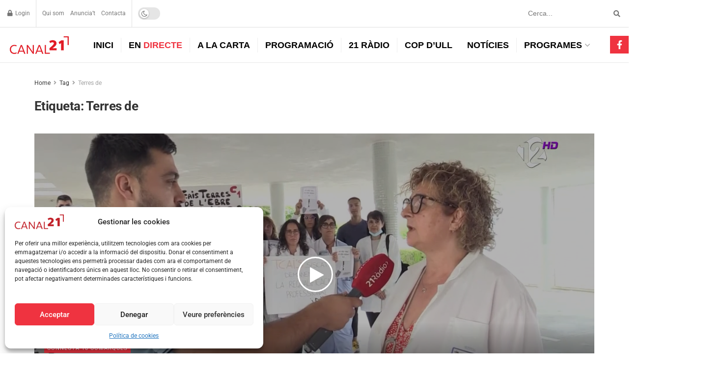

--- FILE ---
content_type: text/html; charset=utf-8
request_url: https://www.google.com/recaptcha/api2/anchor?ar=1&k=6Lfv9-gpAAAAABUsZ_EWMN6EY9tixVDiaqpB_imq&co=aHR0cHM6Ly93d3cuY2FuYWwyMWVicmUuY29tOjQ0Mw..&hl=en&v=7gg7H51Q-naNfhmCP3_R47ho&size=normal&anchor-ms=20000&execute-ms=30000&cb=24kdato8bgh8
body_size: 48814
content:
<!DOCTYPE HTML><html dir="ltr" lang="en"><head><meta http-equiv="Content-Type" content="text/html; charset=UTF-8">
<meta http-equiv="X-UA-Compatible" content="IE=edge">
<title>reCAPTCHA</title>
<style type="text/css">
/* cyrillic-ext */
@font-face {
  font-family: 'Roboto';
  font-style: normal;
  font-weight: 400;
  font-stretch: 100%;
  src: url(//fonts.gstatic.com/s/roboto/v48/KFO7CnqEu92Fr1ME7kSn66aGLdTylUAMa3GUBHMdazTgWw.woff2) format('woff2');
  unicode-range: U+0460-052F, U+1C80-1C8A, U+20B4, U+2DE0-2DFF, U+A640-A69F, U+FE2E-FE2F;
}
/* cyrillic */
@font-face {
  font-family: 'Roboto';
  font-style: normal;
  font-weight: 400;
  font-stretch: 100%;
  src: url(//fonts.gstatic.com/s/roboto/v48/KFO7CnqEu92Fr1ME7kSn66aGLdTylUAMa3iUBHMdazTgWw.woff2) format('woff2');
  unicode-range: U+0301, U+0400-045F, U+0490-0491, U+04B0-04B1, U+2116;
}
/* greek-ext */
@font-face {
  font-family: 'Roboto';
  font-style: normal;
  font-weight: 400;
  font-stretch: 100%;
  src: url(//fonts.gstatic.com/s/roboto/v48/KFO7CnqEu92Fr1ME7kSn66aGLdTylUAMa3CUBHMdazTgWw.woff2) format('woff2');
  unicode-range: U+1F00-1FFF;
}
/* greek */
@font-face {
  font-family: 'Roboto';
  font-style: normal;
  font-weight: 400;
  font-stretch: 100%;
  src: url(//fonts.gstatic.com/s/roboto/v48/KFO7CnqEu92Fr1ME7kSn66aGLdTylUAMa3-UBHMdazTgWw.woff2) format('woff2');
  unicode-range: U+0370-0377, U+037A-037F, U+0384-038A, U+038C, U+038E-03A1, U+03A3-03FF;
}
/* math */
@font-face {
  font-family: 'Roboto';
  font-style: normal;
  font-weight: 400;
  font-stretch: 100%;
  src: url(//fonts.gstatic.com/s/roboto/v48/KFO7CnqEu92Fr1ME7kSn66aGLdTylUAMawCUBHMdazTgWw.woff2) format('woff2');
  unicode-range: U+0302-0303, U+0305, U+0307-0308, U+0310, U+0312, U+0315, U+031A, U+0326-0327, U+032C, U+032F-0330, U+0332-0333, U+0338, U+033A, U+0346, U+034D, U+0391-03A1, U+03A3-03A9, U+03B1-03C9, U+03D1, U+03D5-03D6, U+03F0-03F1, U+03F4-03F5, U+2016-2017, U+2034-2038, U+203C, U+2040, U+2043, U+2047, U+2050, U+2057, U+205F, U+2070-2071, U+2074-208E, U+2090-209C, U+20D0-20DC, U+20E1, U+20E5-20EF, U+2100-2112, U+2114-2115, U+2117-2121, U+2123-214F, U+2190, U+2192, U+2194-21AE, U+21B0-21E5, U+21F1-21F2, U+21F4-2211, U+2213-2214, U+2216-22FF, U+2308-230B, U+2310, U+2319, U+231C-2321, U+2336-237A, U+237C, U+2395, U+239B-23B7, U+23D0, U+23DC-23E1, U+2474-2475, U+25AF, U+25B3, U+25B7, U+25BD, U+25C1, U+25CA, U+25CC, U+25FB, U+266D-266F, U+27C0-27FF, U+2900-2AFF, U+2B0E-2B11, U+2B30-2B4C, U+2BFE, U+3030, U+FF5B, U+FF5D, U+1D400-1D7FF, U+1EE00-1EEFF;
}
/* symbols */
@font-face {
  font-family: 'Roboto';
  font-style: normal;
  font-weight: 400;
  font-stretch: 100%;
  src: url(//fonts.gstatic.com/s/roboto/v48/KFO7CnqEu92Fr1ME7kSn66aGLdTylUAMaxKUBHMdazTgWw.woff2) format('woff2');
  unicode-range: U+0001-000C, U+000E-001F, U+007F-009F, U+20DD-20E0, U+20E2-20E4, U+2150-218F, U+2190, U+2192, U+2194-2199, U+21AF, U+21E6-21F0, U+21F3, U+2218-2219, U+2299, U+22C4-22C6, U+2300-243F, U+2440-244A, U+2460-24FF, U+25A0-27BF, U+2800-28FF, U+2921-2922, U+2981, U+29BF, U+29EB, U+2B00-2BFF, U+4DC0-4DFF, U+FFF9-FFFB, U+10140-1018E, U+10190-1019C, U+101A0, U+101D0-101FD, U+102E0-102FB, U+10E60-10E7E, U+1D2C0-1D2D3, U+1D2E0-1D37F, U+1F000-1F0FF, U+1F100-1F1AD, U+1F1E6-1F1FF, U+1F30D-1F30F, U+1F315, U+1F31C, U+1F31E, U+1F320-1F32C, U+1F336, U+1F378, U+1F37D, U+1F382, U+1F393-1F39F, U+1F3A7-1F3A8, U+1F3AC-1F3AF, U+1F3C2, U+1F3C4-1F3C6, U+1F3CA-1F3CE, U+1F3D4-1F3E0, U+1F3ED, U+1F3F1-1F3F3, U+1F3F5-1F3F7, U+1F408, U+1F415, U+1F41F, U+1F426, U+1F43F, U+1F441-1F442, U+1F444, U+1F446-1F449, U+1F44C-1F44E, U+1F453, U+1F46A, U+1F47D, U+1F4A3, U+1F4B0, U+1F4B3, U+1F4B9, U+1F4BB, U+1F4BF, U+1F4C8-1F4CB, U+1F4D6, U+1F4DA, U+1F4DF, U+1F4E3-1F4E6, U+1F4EA-1F4ED, U+1F4F7, U+1F4F9-1F4FB, U+1F4FD-1F4FE, U+1F503, U+1F507-1F50B, U+1F50D, U+1F512-1F513, U+1F53E-1F54A, U+1F54F-1F5FA, U+1F610, U+1F650-1F67F, U+1F687, U+1F68D, U+1F691, U+1F694, U+1F698, U+1F6AD, U+1F6B2, U+1F6B9-1F6BA, U+1F6BC, U+1F6C6-1F6CF, U+1F6D3-1F6D7, U+1F6E0-1F6EA, U+1F6F0-1F6F3, U+1F6F7-1F6FC, U+1F700-1F7FF, U+1F800-1F80B, U+1F810-1F847, U+1F850-1F859, U+1F860-1F887, U+1F890-1F8AD, U+1F8B0-1F8BB, U+1F8C0-1F8C1, U+1F900-1F90B, U+1F93B, U+1F946, U+1F984, U+1F996, U+1F9E9, U+1FA00-1FA6F, U+1FA70-1FA7C, U+1FA80-1FA89, U+1FA8F-1FAC6, U+1FACE-1FADC, U+1FADF-1FAE9, U+1FAF0-1FAF8, U+1FB00-1FBFF;
}
/* vietnamese */
@font-face {
  font-family: 'Roboto';
  font-style: normal;
  font-weight: 400;
  font-stretch: 100%;
  src: url(//fonts.gstatic.com/s/roboto/v48/KFO7CnqEu92Fr1ME7kSn66aGLdTylUAMa3OUBHMdazTgWw.woff2) format('woff2');
  unicode-range: U+0102-0103, U+0110-0111, U+0128-0129, U+0168-0169, U+01A0-01A1, U+01AF-01B0, U+0300-0301, U+0303-0304, U+0308-0309, U+0323, U+0329, U+1EA0-1EF9, U+20AB;
}
/* latin-ext */
@font-face {
  font-family: 'Roboto';
  font-style: normal;
  font-weight: 400;
  font-stretch: 100%;
  src: url(//fonts.gstatic.com/s/roboto/v48/KFO7CnqEu92Fr1ME7kSn66aGLdTylUAMa3KUBHMdazTgWw.woff2) format('woff2');
  unicode-range: U+0100-02BA, U+02BD-02C5, U+02C7-02CC, U+02CE-02D7, U+02DD-02FF, U+0304, U+0308, U+0329, U+1D00-1DBF, U+1E00-1E9F, U+1EF2-1EFF, U+2020, U+20A0-20AB, U+20AD-20C0, U+2113, U+2C60-2C7F, U+A720-A7FF;
}
/* latin */
@font-face {
  font-family: 'Roboto';
  font-style: normal;
  font-weight: 400;
  font-stretch: 100%;
  src: url(//fonts.gstatic.com/s/roboto/v48/KFO7CnqEu92Fr1ME7kSn66aGLdTylUAMa3yUBHMdazQ.woff2) format('woff2');
  unicode-range: U+0000-00FF, U+0131, U+0152-0153, U+02BB-02BC, U+02C6, U+02DA, U+02DC, U+0304, U+0308, U+0329, U+2000-206F, U+20AC, U+2122, U+2191, U+2193, U+2212, U+2215, U+FEFF, U+FFFD;
}
/* cyrillic-ext */
@font-face {
  font-family: 'Roboto';
  font-style: normal;
  font-weight: 500;
  font-stretch: 100%;
  src: url(//fonts.gstatic.com/s/roboto/v48/KFO7CnqEu92Fr1ME7kSn66aGLdTylUAMa3GUBHMdazTgWw.woff2) format('woff2');
  unicode-range: U+0460-052F, U+1C80-1C8A, U+20B4, U+2DE0-2DFF, U+A640-A69F, U+FE2E-FE2F;
}
/* cyrillic */
@font-face {
  font-family: 'Roboto';
  font-style: normal;
  font-weight: 500;
  font-stretch: 100%;
  src: url(//fonts.gstatic.com/s/roboto/v48/KFO7CnqEu92Fr1ME7kSn66aGLdTylUAMa3iUBHMdazTgWw.woff2) format('woff2');
  unicode-range: U+0301, U+0400-045F, U+0490-0491, U+04B0-04B1, U+2116;
}
/* greek-ext */
@font-face {
  font-family: 'Roboto';
  font-style: normal;
  font-weight: 500;
  font-stretch: 100%;
  src: url(//fonts.gstatic.com/s/roboto/v48/KFO7CnqEu92Fr1ME7kSn66aGLdTylUAMa3CUBHMdazTgWw.woff2) format('woff2');
  unicode-range: U+1F00-1FFF;
}
/* greek */
@font-face {
  font-family: 'Roboto';
  font-style: normal;
  font-weight: 500;
  font-stretch: 100%;
  src: url(//fonts.gstatic.com/s/roboto/v48/KFO7CnqEu92Fr1ME7kSn66aGLdTylUAMa3-UBHMdazTgWw.woff2) format('woff2');
  unicode-range: U+0370-0377, U+037A-037F, U+0384-038A, U+038C, U+038E-03A1, U+03A3-03FF;
}
/* math */
@font-face {
  font-family: 'Roboto';
  font-style: normal;
  font-weight: 500;
  font-stretch: 100%;
  src: url(//fonts.gstatic.com/s/roboto/v48/KFO7CnqEu92Fr1ME7kSn66aGLdTylUAMawCUBHMdazTgWw.woff2) format('woff2');
  unicode-range: U+0302-0303, U+0305, U+0307-0308, U+0310, U+0312, U+0315, U+031A, U+0326-0327, U+032C, U+032F-0330, U+0332-0333, U+0338, U+033A, U+0346, U+034D, U+0391-03A1, U+03A3-03A9, U+03B1-03C9, U+03D1, U+03D5-03D6, U+03F0-03F1, U+03F4-03F5, U+2016-2017, U+2034-2038, U+203C, U+2040, U+2043, U+2047, U+2050, U+2057, U+205F, U+2070-2071, U+2074-208E, U+2090-209C, U+20D0-20DC, U+20E1, U+20E5-20EF, U+2100-2112, U+2114-2115, U+2117-2121, U+2123-214F, U+2190, U+2192, U+2194-21AE, U+21B0-21E5, U+21F1-21F2, U+21F4-2211, U+2213-2214, U+2216-22FF, U+2308-230B, U+2310, U+2319, U+231C-2321, U+2336-237A, U+237C, U+2395, U+239B-23B7, U+23D0, U+23DC-23E1, U+2474-2475, U+25AF, U+25B3, U+25B7, U+25BD, U+25C1, U+25CA, U+25CC, U+25FB, U+266D-266F, U+27C0-27FF, U+2900-2AFF, U+2B0E-2B11, U+2B30-2B4C, U+2BFE, U+3030, U+FF5B, U+FF5D, U+1D400-1D7FF, U+1EE00-1EEFF;
}
/* symbols */
@font-face {
  font-family: 'Roboto';
  font-style: normal;
  font-weight: 500;
  font-stretch: 100%;
  src: url(//fonts.gstatic.com/s/roboto/v48/KFO7CnqEu92Fr1ME7kSn66aGLdTylUAMaxKUBHMdazTgWw.woff2) format('woff2');
  unicode-range: U+0001-000C, U+000E-001F, U+007F-009F, U+20DD-20E0, U+20E2-20E4, U+2150-218F, U+2190, U+2192, U+2194-2199, U+21AF, U+21E6-21F0, U+21F3, U+2218-2219, U+2299, U+22C4-22C6, U+2300-243F, U+2440-244A, U+2460-24FF, U+25A0-27BF, U+2800-28FF, U+2921-2922, U+2981, U+29BF, U+29EB, U+2B00-2BFF, U+4DC0-4DFF, U+FFF9-FFFB, U+10140-1018E, U+10190-1019C, U+101A0, U+101D0-101FD, U+102E0-102FB, U+10E60-10E7E, U+1D2C0-1D2D3, U+1D2E0-1D37F, U+1F000-1F0FF, U+1F100-1F1AD, U+1F1E6-1F1FF, U+1F30D-1F30F, U+1F315, U+1F31C, U+1F31E, U+1F320-1F32C, U+1F336, U+1F378, U+1F37D, U+1F382, U+1F393-1F39F, U+1F3A7-1F3A8, U+1F3AC-1F3AF, U+1F3C2, U+1F3C4-1F3C6, U+1F3CA-1F3CE, U+1F3D4-1F3E0, U+1F3ED, U+1F3F1-1F3F3, U+1F3F5-1F3F7, U+1F408, U+1F415, U+1F41F, U+1F426, U+1F43F, U+1F441-1F442, U+1F444, U+1F446-1F449, U+1F44C-1F44E, U+1F453, U+1F46A, U+1F47D, U+1F4A3, U+1F4B0, U+1F4B3, U+1F4B9, U+1F4BB, U+1F4BF, U+1F4C8-1F4CB, U+1F4D6, U+1F4DA, U+1F4DF, U+1F4E3-1F4E6, U+1F4EA-1F4ED, U+1F4F7, U+1F4F9-1F4FB, U+1F4FD-1F4FE, U+1F503, U+1F507-1F50B, U+1F50D, U+1F512-1F513, U+1F53E-1F54A, U+1F54F-1F5FA, U+1F610, U+1F650-1F67F, U+1F687, U+1F68D, U+1F691, U+1F694, U+1F698, U+1F6AD, U+1F6B2, U+1F6B9-1F6BA, U+1F6BC, U+1F6C6-1F6CF, U+1F6D3-1F6D7, U+1F6E0-1F6EA, U+1F6F0-1F6F3, U+1F6F7-1F6FC, U+1F700-1F7FF, U+1F800-1F80B, U+1F810-1F847, U+1F850-1F859, U+1F860-1F887, U+1F890-1F8AD, U+1F8B0-1F8BB, U+1F8C0-1F8C1, U+1F900-1F90B, U+1F93B, U+1F946, U+1F984, U+1F996, U+1F9E9, U+1FA00-1FA6F, U+1FA70-1FA7C, U+1FA80-1FA89, U+1FA8F-1FAC6, U+1FACE-1FADC, U+1FADF-1FAE9, U+1FAF0-1FAF8, U+1FB00-1FBFF;
}
/* vietnamese */
@font-face {
  font-family: 'Roboto';
  font-style: normal;
  font-weight: 500;
  font-stretch: 100%;
  src: url(//fonts.gstatic.com/s/roboto/v48/KFO7CnqEu92Fr1ME7kSn66aGLdTylUAMa3OUBHMdazTgWw.woff2) format('woff2');
  unicode-range: U+0102-0103, U+0110-0111, U+0128-0129, U+0168-0169, U+01A0-01A1, U+01AF-01B0, U+0300-0301, U+0303-0304, U+0308-0309, U+0323, U+0329, U+1EA0-1EF9, U+20AB;
}
/* latin-ext */
@font-face {
  font-family: 'Roboto';
  font-style: normal;
  font-weight: 500;
  font-stretch: 100%;
  src: url(//fonts.gstatic.com/s/roboto/v48/KFO7CnqEu92Fr1ME7kSn66aGLdTylUAMa3KUBHMdazTgWw.woff2) format('woff2');
  unicode-range: U+0100-02BA, U+02BD-02C5, U+02C7-02CC, U+02CE-02D7, U+02DD-02FF, U+0304, U+0308, U+0329, U+1D00-1DBF, U+1E00-1E9F, U+1EF2-1EFF, U+2020, U+20A0-20AB, U+20AD-20C0, U+2113, U+2C60-2C7F, U+A720-A7FF;
}
/* latin */
@font-face {
  font-family: 'Roboto';
  font-style: normal;
  font-weight: 500;
  font-stretch: 100%;
  src: url(//fonts.gstatic.com/s/roboto/v48/KFO7CnqEu92Fr1ME7kSn66aGLdTylUAMa3yUBHMdazQ.woff2) format('woff2');
  unicode-range: U+0000-00FF, U+0131, U+0152-0153, U+02BB-02BC, U+02C6, U+02DA, U+02DC, U+0304, U+0308, U+0329, U+2000-206F, U+20AC, U+2122, U+2191, U+2193, U+2212, U+2215, U+FEFF, U+FFFD;
}
/* cyrillic-ext */
@font-face {
  font-family: 'Roboto';
  font-style: normal;
  font-weight: 900;
  font-stretch: 100%;
  src: url(//fonts.gstatic.com/s/roboto/v48/KFO7CnqEu92Fr1ME7kSn66aGLdTylUAMa3GUBHMdazTgWw.woff2) format('woff2');
  unicode-range: U+0460-052F, U+1C80-1C8A, U+20B4, U+2DE0-2DFF, U+A640-A69F, U+FE2E-FE2F;
}
/* cyrillic */
@font-face {
  font-family: 'Roboto';
  font-style: normal;
  font-weight: 900;
  font-stretch: 100%;
  src: url(//fonts.gstatic.com/s/roboto/v48/KFO7CnqEu92Fr1ME7kSn66aGLdTylUAMa3iUBHMdazTgWw.woff2) format('woff2');
  unicode-range: U+0301, U+0400-045F, U+0490-0491, U+04B0-04B1, U+2116;
}
/* greek-ext */
@font-face {
  font-family: 'Roboto';
  font-style: normal;
  font-weight: 900;
  font-stretch: 100%;
  src: url(//fonts.gstatic.com/s/roboto/v48/KFO7CnqEu92Fr1ME7kSn66aGLdTylUAMa3CUBHMdazTgWw.woff2) format('woff2');
  unicode-range: U+1F00-1FFF;
}
/* greek */
@font-face {
  font-family: 'Roboto';
  font-style: normal;
  font-weight: 900;
  font-stretch: 100%;
  src: url(//fonts.gstatic.com/s/roboto/v48/KFO7CnqEu92Fr1ME7kSn66aGLdTylUAMa3-UBHMdazTgWw.woff2) format('woff2');
  unicode-range: U+0370-0377, U+037A-037F, U+0384-038A, U+038C, U+038E-03A1, U+03A3-03FF;
}
/* math */
@font-face {
  font-family: 'Roboto';
  font-style: normal;
  font-weight: 900;
  font-stretch: 100%;
  src: url(//fonts.gstatic.com/s/roboto/v48/KFO7CnqEu92Fr1ME7kSn66aGLdTylUAMawCUBHMdazTgWw.woff2) format('woff2');
  unicode-range: U+0302-0303, U+0305, U+0307-0308, U+0310, U+0312, U+0315, U+031A, U+0326-0327, U+032C, U+032F-0330, U+0332-0333, U+0338, U+033A, U+0346, U+034D, U+0391-03A1, U+03A3-03A9, U+03B1-03C9, U+03D1, U+03D5-03D6, U+03F0-03F1, U+03F4-03F5, U+2016-2017, U+2034-2038, U+203C, U+2040, U+2043, U+2047, U+2050, U+2057, U+205F, U+2070-2071, U+2074-208E, U+2090-209C, U+20D0-20DC, U+20E1, U+20E5-20EF, U+2100-2112, U+2114-2115, U+2117-2121, U+2123-214F, U+2190, U+2192, U+2194-21AE, U+21B0-21E5, U+21F1-21F2, U+21F4-2211, U+2213-2214, U+2216-22FF, U+2308-230B, U+2310, U+2319, U+231C-2321, U+2336-237A, U+237C, U+2395, U+239B-23B7, U+23D0, U+23DC-23E1, U+2474-2475, U+25AF, U+25B3, U+25B7, U+25BD, U+25C1, U+25CA, U+25CC, U+25FB, U+266D-266F, U+27C0-27FF, U+2900-2AFF, U+2B0E-2B11, U+2B30-2B4C, U+2BFE, U+3030, U+FF5B, U+FF5D, U+1D400-1D7FF, U+1EE00-1EEFF;
}
/* symbols */
@font-face {
  font-family: 'Roboto';
  font-style: normal;
  font-weight: 900;
  font-stretch: 100%;
  src: url(//fonts.gstatic.com/s/roboto/v48/KFO7CnqEu92Fr1ME7kSn66aGLdTylUAMaxKUBHMdazTgWw.woff2) format('woff2');
  unicode-range: U+0001-000C, U+000E-001F, U+007F-009F, U+20DD-20E0, U+20E2-20E4, U+2150-218F, U+2190, U+2192, U+2194-2199, U+21AF, U+21E6-21F0, U+21F3, U+2218-2219, U+2299, U+22C4-22C6, U+2300-243F, U+2440-244A, U+2460-24FF, U+25A0-27BF, U+2800-28FF, U+2921-2922, U+2981, U+29BF, U+29EB, U+2B00-2BFF, U+4DC0-4DFF, U+FFF9-FFFB, U+10140-1018E, U+10190-1019C, U+101A0, U+101D0-101FD, U+102E0-102FB, U+10E60-10E7E, U+1D2C0-1D2D3, U+1D2E0-1D37F, U+1F000-1F0FF, U+1F100-1F1AD, U+1F1E6-1F1FF, U+1F30D-1F30F, U+1F315, U+1F31C, U+1F31E, U+1F320-1F32C, U+1F336, U+1F378, U+1F37D, U+1F382, U+1F393-1F39F, U+1F3A7-1F3A8, U+1F3AC-1F3AF, U+1F3C2, U+1F3C4-1F3C6, U+1F3CA-1F3CE, U+1F3D4-1F3E0, U+1F3ED, U+1F3F1-1F3F3, U+1F3F5-1F3F7, U+1F408, U+1F415, U+1F41F, U+1F426, U+1F43F, U+1F441-1F442, U+1F444, U+1F446-1F449, U+1F44C-1F44E, U+1F453, U+1F46A, U+1F47D, U+1F4A3, U+1F4B0, U+1F4B3, U+1F4B9, U+1F4BB, U+1F4BF, U+1F4C8-1F4CB, U+1F4D6, U+1F4DA, U+1F4DF, U+1F4E3-1F4E6, U+1F4EA-1F4ED, U+1F4F7, U+1F4F9-1F4FB, U+1F4FD-1F4FE, U+1F503, U+1F507-1F50B, U+1F50D, U+1F512-1F513, U+1F53E-1F54A, U+1F54F-1F5FA, U+1F610, U+1F650-1F67F, U+1F687, U+1F68D, U+1F691, U+1F694, U+1F698, U+1F6AD, U+1F6B2, U+1F6B9-1F6BA, U+1F6BC, U+1F6C6-1F6CF, U+1F6D3-1F6D7, U+1F6E0-1F6EA, U+1F6F0-1F6F3, U+1F6F7-1F6FC, U+1F700-1F7FF, U+1F800-1F80B, U+1F810-1F847, U+1F850-1F859, U+1F860-1F887, U+1F890-1F8AD, U+1F8B0-1F8BB, U+1F8C0-1F8C1, U+1F900-1F90B, U+1F93B, U+1F946, U+1F984, U+1F996, U+1F9E9, U+1FA00-1FA6F, U+1FA70-1FA7C, U+1FA80-1FA89, U+1FA8F-1FAC6, U+1FACE-1FADC, U+1FADF-1FAE9, U+1FAF0-1FAF8, U+1FB00-1FBFF;
}
/* vietnamese */
@font-face {
  font-family: 'Roboto';
  font-style: normal;
  font-weight: 900;
  font-stretch: 100%;
  src: url(//fonts.gstatic.com/s/roboto/v48/KFO7CnqEu92Fr1ME7kSn66aGLdTylUAMa3OUBHMdazTgWw.woff2) format('woff2');
  unicode-range: U+0102-0103, U+0110-0111, U+0128-0129, U+0168-0169, U+01A0-01A1, U+01AF-01B0, U+0300-0301, U+0303-0304, U+0308-0309, U+0323, U+0329, U+1EA0-1EF9, U+20AB;
}
/* latin-ext */
@font-face {
  font-family: 'Roboto';
  font-style: normal;
  font-weight: 900;
  font-stretch: 100%;
  src: url(//fonts.gstatic.com/s/roboto/v48/KFO7CnqEu92Fr1ME7kSn66aGLdTylUAMa3KUBHMdazTgWw.woff2) format('woff2');
  unicode-range: U+0100-02BA, U+02BD-02C5, U+02C7-02CC, U+02CE-02D7, U+02DD-02FF, U+0304, U+0308, U+0329, U+1D00-1DBF, U+1E00-1E9F, U+1EF2-1EFF, U+2020, U+20A0-20AB, U+20AD-20C0, U+2113, U+2C60-2C7F, U+A720-A7FF;
}
/* latin */
@font-face {
  font-family: 'Roboto';
  font-style: normal;
  font-weight: 900;
  font-stretch: 100%;
  src: url(//fonts.gstatic.com/s/roboto/v48/KFO7CnqEu92Fr1ME7kSn66aGLdTylUAMa3yUBHMdazQ.woff2) format('woff2');
  unicode-range: U+0000-00FF, U+0131, U+0152-0153, U+02BB-02BC, U+02C6, U+02DA, U+02DC, U+0304, U+0308, U+0329, U+2000-206F, U+20AC, U+2122, U+2191, U+2193, U+2212, U+2215, U+FEFF, U+FFFD;
}

</style>
<link rel="stylesheet" type="text/css" href="https://www.gstatic.com/recaptcha/releases/7gg7H51Q-naNfhmCP3_R47ho/styles__ltr.css">
<script nonce="9-ByDMlzkPUVMRUcwqoH-w" type="text/javascript">window['__recaptcha_api'] = 'https://www.google.com/recaptcha/api2/';</script>
<script type="text/javascript" src="https://www.gstatic.com/recaptcha/releases/7gg7H51Q-naNfhmCP3_R47ho/recaptcha__en.js" nonce="9-ByDMlzkPUVMRUcwqoH-w">
      
    </script></head>
<body><div id="rc-anchor-alert" class="rc-anchor-alert"></div>
<input type="hidden" id="recaptcha-token" value="[base64]">
<script type="text/javascript" nonce="9-ByDMlzkPUVMRUcwqoH-w">
      recaptcha.anchor.Main.init("[\x22ainput\x22,[\x22bgdata\x22,\x22\x22,\[base64]/[base64]/UltIKytdPWE6KGE8MjA0OD9SW0grK109YT4+NnwxOTI6KChhJjY0NTEyKT09NTUyOTYmJnErMTxoLmxlbmd0aCYmKGguY2hhckNvZGVBdChxKzEpJjY0NTEyKT09NTYzMjA/[base64]/MjU1OlI/[base64]/[base64]/[base64]/[base64]/[base64]/[base64]/[base64]/[base64]/[base64]/[base64]\x22,\[base64]\\u003d\\u003d\x22,\x22NcKUUcK4JcKfwopJwpDCpDgFwrtpw47DlDVEwrzCvmknwrrDokhQFsOfwo16w6HDnmbCjF8fwpjCo8O/[base64]/CqWtHDMOaBcKnfEPCpmYcHF/DtE3Dr8OywrEDZMKMWsK9w49CI8KcL8Oew4vCrXfCqsOjw7QlbcORVTkMJMO1w6nCtMObw4rCk1VGw7prwqrCu3gODAhhw4fCoRjDhl8vQCQKPwdjw7bDqyJjAQd+aMKow6kiw7zChcOYecO+wrFgAMKtHsK/[base64]/[base64]/[base64]/[base64]/Cn0VrwpsRSA43woPDgG3DicO3wrfCmsKDQRFuw4zDoMOzwqHClE3Ckhd2wp5fb8OFT8O8wofCocK0w6rCrUPCuMOwf8KCDMKgwpvDtH1sVEBbdcKqL8KdG8KfwovCo8O7w7csw5g1w5XCmQEqwpTCjUbCkj/CoELCk2oJw5bDrMK1F8K0wql0ZzIFwoDCtMORcA7Csz8WwpQiw6QiNMKlYV1zF8K0MnjDlxl6wqkSwo3Dv8OxLcKVJMOhwrZ3w63CncKwa8KsT8Oqa8O6FkQgw4HCksKaIFjCnX/DrMOaalIYKzI8DlzDn8ODNMKYw7tUNsKpw7BBGXzCp3rCrC3CsVjDrcKxSRfDhMKZBMK7w4J5Q8KMJE7ChcOOO3wKHsKhZihqw6E1QcOBc3bDj8O8wqfDhUBFCcOMRVEbw70ew4/CgcKFOcKmecKIw5YBwrPCk8K5w4PDtyI5EcO6w7lcw6DCugIswpjDpGHCh8KFwqdnwqLDuQHCrGZtw5ApfcKhw6vDlG/[base64]/[base64]/[base64]/CrkY8NMKow6YxwpHCoAlLw6XCvzLCk8Ojw4nDuMOvw7HDo8KuwrBpH8K8LTHDtcOuA8K3JsKbwoIjwpPDrlYGw7XDlioowpzDgVVtIyvCjUzDsMKXwr7DoMKow74EKHJgw43CjcKuYsKGw5lDwr/DrsOMw6DDv8KDPsO8wqTCtmwhw5kqdSEUw5QkesOUfzIOw5hqwqXDrVUvw5zDmsKBCSF9alrDj3bDi8O9w4vCgMOywolIBBdhwoDDpgXDn8KJRlVdwqLCnMKdw5E0HXEIw6rDq2LCo8Kpw44NasK3H8KGwrrDqSnCr8O/w5sDwp8ZCsKtw40Wa8K/[base64]/[base64]/dyBCSzzCmTjCiMKyJ35FwrjChHJXw6HDtMKqw7DDp8O4XW3CjhLDgTbDqERyMsO5ETAuw7HCi8OODMOKRloAVsKBw5waw5/CmcOcdsKpRxLDrwzCvcKyP8OtH8K/w6gRwrrCthUjSMKxw5AUwptGwo9fw5J+w589wpfDn8KjfGbDrU4jFynCiAzDgTISBiwqwoNww7DDuMOew6k1bcKBMG9YHcOICsKSZMK8wohAwohUW8OzEV5zwrnCpMOGwpPDnjxWQVnCkEF/CsK9NVrCjQjCrlvCiMKUU8O+w73Cu8ONU8O/fWjCosOowpwmw4weUMKmwoPDuh3DqsKvKjVDwr06wrDCkELDrg3CkQorwqZhEgjCuMODwr7DrcKQV8O6wpXCuyTCiy9zejfChRQrSVdwwoDCvcO/[base64]/CssKnw4k1wp1rw4bDrTd2w4bCpcOHw7vDomhCwo3DoMKAG3pgwqjCuMKyesKJwohLU0p5w4MOw6DDk1Muw5nCn2l5XSPDkwPClCTDpcKxIMOawqEaTzvClSXDui7Chj/DmwYawoRRw71Qw73CgH3DthvCpsKiUW/CjXHDrMK1L8KdIAZUG2bCmFwYwrDClsOmw4rCkcOQwrrDhB/CqH3Dj2zDrQnDjsOKeMK6wpIOwpZCdEdXwr3ClGsaw4BxDFx4w6RXKcKzKxvCp1NuwqMLZcKkCsKzwp4Aw73Dh8ObfcKwCcO9AnUSw7/DkMKlbR9aUcKwwpw0w7TDoSjCtnnDo8KZw5MyZkhQOlYSw5BewoENw4Byw5F4GEoKGUrCiRY+woQ/[base64]/DiMOMw4pSwr/DscOSJcObRV/DoVLCq0xuwr7DlMKFw7EWLGM7YcOzEGPDr8Olwr3DuGFvfsOJTzrDqnBHwr7Cq8KbdBXDgHNfw5XCrwbCnglqI1TCqyIsHV4KPcKSwrTDmTbDl8KYVWUawqxgwpTCpVMxHsKZPgXDui05w5/CvkoCTsOJw4fCrytDaGrCg8K2TTsrYRrCskZxwr4Rw7BvZ1dow6A9PsOsQsKjMzIMUwZVwpTCocKYWWrCuwQIY3fDvkdeHMKRUMKawpNIeWY1w4Y9wpnDniTCisK+w7NJfnrCn8KbeC/DnhsIw6crCjZnVT1bwq7CmMOrw4fCrMOJw7zDmUvDh35WIcKnwoRVVcKBOF7CvnprwqDCr8OMwrXDtsOewq/CkwrCllzCqsOgwrN0wqnCkMOtD2wVNsOdw4vDhm/DhB3CqR/[base64]/[base64]/LcKqEsK4wozDlMKyw5RqTGttwpDCs8Oew7HDj8O4wrYQYsOLX8Ouw4l+wqXDtTvCo8KRw6fCp1jDiHklMRTDu8K5w4E+wpLDgkHCrMOYRMKJMsK0w6vDvMOGw516wp/DoxnCksK3w6LCrE7Cn8OAAsO7EcOgTiDCq8OEQMKzJUp4woxHw6fDvGrDi8O8w6Ifw6EOBGgpw6fCu8O4wrzDssKowr/[base64]/DqyjCmn4FSUJmw5nCv05aQcKuwr0Xwo/DtCIaw7jChg9sSsO8XsKRRsONLcOedWLDvS1Nw73DgTvChgVSX8Kdw7cSwo7DhcO7QsOULVDDmsOGSMOGdMKKw7rDrsKvGjZbSMOsw4HCn2LClHYcwr5saMKgwpLCu8KwOAwff8O+w6XDsFFMX8Ksw6/[base64]/CrV03w7zDr2UIwqo/[base64]/wqPCjcKNH8OWWMKUwrnDhsOawo3Dt8OpJjhzw6tLwqo/LcOSQcOMb8OXw5psKMK2C2/CmA7DvMKywoxXDmTCqmPDrcK2JMKZd8O6NsK7w5UGAsOwSgprGDDCtWbCgcKLw7l5S3jDhzlwC3pFSh09FMOmwozCncOcfMOISUIVO2fDsMKwc8ObDMOfwqIbSMKvwqF7FcO9wrgYAlg/[base64]/DhcKuwqXDscKmZsOfFEzDr8K3fGB9NMKiw7xZMCDDsXRiDcOiw7rCjcOAWMOYwpjCjCLDu8Owwrk/wonDpDLDu8O3w5AcwrIOwp3Dg8KsHsKOw4wjwqfDlEvDjxxkw5HDsADCuwvDiMO0JsOPRsOULltiwqZswoQZwpXDtlFSawkEwrlqM8KxEUcHwr3ClVAbEB3CqcOoS8ObwrtYw6rCocOjbcO7w6DDtMKXfiXDl8KMMcKxw5/CrXQIwq5pw7LDssK9Tmwlwr3DphMyw5PDq17Co1l6e1zClsORw6jCkw0Ow5DDvsKyd1xVw6DDuBx1wrLCoggAw5TCscK1QcKgw6J3w45zf8OyDy/DtMKEa8KrfiDDlWZOKGxGZ3LDumU9B1TCt8KeCw0xwoVZwrk6XFoIN8OMwpLCiGXCn8OZSg7CpsKkBnsOw5Fqw6NpTMKcMsO8wqs1woTCqsOHw6YMw7sWwp8URn/DoVLDpcKQe0Iqw6fDsTDDmMKGw4wfNsKRw5nCuWAJW8KbO0/CicOfVsKOw6knw74ow7Bzw4JbPMORWRE2wqpqwp/DrcKaEyoxw4PCuXFCAcK/w6vCvsOcw6o2EWzCgMKKaMO5GybDjxPDlUvClcKRECnDjCTCv27Dn8KDwonCtH4WAm1nWAQ+UMKKTsKLw5zCjkXDlEAIw4fCsnJFPWjChi/DusOkwoLCkkMlesO+wpAPwp9jwqTDkMKBw7QeG8OsICgYwohuw5rCh8KjdygPfCQewptewqIawqbCvGbCq8OOwogsJcOBwqTChFPCsTDDt8KLHCfDthxtKDzDhsODZiknRSjDv8OdC0pOYcOGw5JBMMO/w7LCqDbDm1h+w7pPJkl/w4M8WXvDimvCui3DqMO3w4HCtBYdLnDClHgFw6jCnsKXYGd0REDDsA4CesKuw4vCqEXCriTCnMOSwrDCvRvCjEXChsOCw5DDucKQccObwo1OA1MHZUPCgHTCkEhzwpDCu8OmA18IAsKGwqPCgG/CijdUw6vDrUJ9UMKhXgvDmC/DjcKaI8OTeDzDg8ODKsKVM8KBwoPCtw4RWhrDq14nwqtbwqzDhcKxasK7OsKoKsOvw5rDl8O6wq5Qw7AHw7XCuWbCvRZKXVFDwplOw7PCvgImfWMzCjJkwq4GLXpLUMO8wozCgH/CvQcOD8OPw4Rnw4FUwqbDoMOJwqASKE3DocK1FV3CmEAPwrV1wq7CncKVJ8KAw6gzwobCrlhBJ8ODw4DDgE/[base64]/cMOKPsKTwpZ2wp0Ywqh4aUllJX7Dqh3Dv8Ovwqg/[base64]/Ct1PDn03CkMK8wp/CmyhVUBIQwq7DkHxIwopgw4k/GMOjTivDoMKaf8Ouw7FTc8OZw63Cg8K0fAXClMKbwrdUw7vChcOadgYmIcKjwpfDgsKfwro+D3lrFytDwqLCs8OrwoTDoMKdSMOeNMOHwobDqcOqS3VvwrVmw6RIdldzw5XCrSHCuEpoKsKjw75IYV8QwoXDo8OAMmfCqnNOWRV+YsKKecKAwpnDgMOJw7o+CMKRwo/DssOCwqUSd0o3GMKYw4t2e8KVPBfCpXPDoV4bUcO0w4XChH4BbEBCwoHCgxtKwr7CmUcVTiYbIMO/cRJ3w5PCsVnCoMKpVsK2w73CoDpXwqJjJXxyW3/CgMO+w7UFwpLDk8OTZAh1T8OccQTCvDPDqsKbfGhoOlXCm8KSGRRVfBsBwqBAw5/DpmbDvsOEJMKjfVvCrcKaBjHClsObBx5vworDo1TDi8Kew5XDmsKPw5EGw6zClMKMcV7DmQ/Dm2UDwoVpw4/CtR91w6fClBLCrxl+w6zDmHgaNMObw4/CkCbCgz9owqM9w7zDqcKPw4RlMX18DcKcLsKCFMO5wpNWwr7CkMKcw7kwUgYRP8K/HgQnJ312wrjDvTTCuhVgQTsyw6vCrzlpw73CvlFuw53DnSvDlcK9PcKyInUIwr7CqsKxwrjDgsONwqbDocKowrjDoMKEw4vDrnLDoFUiw7ZwwrzDsk/DgcKYI1d0fA8gwqEJM3h7wq1tIMO2HWBWWxzCssKew67CocKBwqR3w41vwoN6eH/Dp3vCrMKtCyZtwqZyXcOaWsK7wqoRQsKOwqYLw5NTL0YKw68Pw40aX8Oda0HCnD3DiA0Uw6TDr8K5wq3CncKrw6XCjQTCqUbDhcKBbsK/w67CtMKpRMKZw4LClhJ7woUbE8Oew5MdwrJuwo3CrMK6M8Krwpl5wpoYTijDjcOrwr/[base64]/w6xkJRNYwrPDm8K4PShkQWTDvsOnwrzDqUtUHcKwwonDp8OKwqvCicKPbB/DqXrCq8KBN8Ozw6BqQEsiTTbDpV95woDDqnZwXsOGwr7Co8KBcwsfwqYmwqLDtjjDrTQBw5U2HcKaPjciwpLDqm/DjkF4WXbDgxVsUMK1C8OawpvChGATwqJEGcOmw6zDvcKMC8Kow5DDn8Kmw7QZw7AiUMKiwq/Dk8KqIipWTcOEaMOHHcO8wo51XlViwpQyw6docyFdHCvDsmVKDsKBSEAJYksMw7xeOcK5w6fCnMOmCDUOw59nC8KlB8OwwpALUHPCpjA5U8K9VwnDlcO3S8OGwqhefMKxw4DDiiQuw64Fw7w/McKlFTXCqcOJMsKYwrnDq8OuwqY5R2/Cu2LDjjY3wrIqw7zDj8KAQ1nDscOLb03DuMOzG8KlRQ3CjAEhw7sPwrHDphwQEcOMICNzwp1HZsOfwpXCl3LDjUnCrSvDmcOpwpfDu8K3Y8O3SRsMw7JEXHZFU8KgaFHCg8OYDsKTwp9CASvDkWIVSQ/CgsKEw7QsF8KLU3MKw7Qiwp9Rwp4swq3DjH3CncKgeiAEU8KDSsOUfsOHbmYMw7vDvW0Ow5ccYwrCicOvwpY4Xnssw7IOwrjCocKnCcKxBBcUcyPCnsKeUMOebMOGUCkLHW3CscKzV8OJw7TDsjfDvFF0VVLDkBM9Yngww6DDnx/DqwTDoXnCu8OhwrPDtMOIGcOyCcKhwpN2Z11aYMK6w5bCpMKoYMObK2pWA8O9w5N/w5nDgmFkwoDDkcOjw6ESw614wofCsDDDim/[base64]/CrT4uVMKyMsOzQ0rCu8KEwo7CmnfDhsOsw6VEfh95wqRbwqXCiVdJw6XDulg6cSXDjsKWLDRAwoZbwr1nw4rCgRV7w7DDk8KmPBMjGyhyw70BwovDkREwGcOqSX0xw4nCuMKVbcOJAyLCjsORIMOPwrzDksO8OAtyQAUKw7TCqTw5wqrClsKowq/CicO8RSTCiHJtfl0aw5fDjcKQcjJmw6TCgMKJRHYnSMKpHCwAw6dWwqJlNcOkw4Y2wpzCsxvCncOLFsOLFEA9BVh2J8Oow7EbFsOOwpA5wrx6SH4zwrvDjGFTwprDtl/DhMKeE8KBw4FoYcK+PcO/R8O3woDDsl1awqTDscOcw6Esw73Dt8OXw4HCq0bCl8O6w6k0B2rDi8OJXzVmDcKPw6A7w6MyIgRbwqkuwrxRfAnDhAovJ8KdCMOQcsKHwoQBw7UNwo/Dojh2QFnDqloWwrFeDTsPFcKBw7DCswwXZArDuU/[base64]/Gnw+w5TCtDAdc8OJw4nCosKRRlDDrzBLfzHCpAHDlMKhwobCnADCqsKlwrTCtDTClWHDn0VxHMOhMk5jB23DrQliXUgDwrvCicOyIXdKSWTCqsOKwop0MjwYBQ/[base64]/w7FmQMOcVnUZQmfDjWc+wp9NXcOgKcOadF5PQ8O5wrbCr2ZSVsKWd8OVb8OHw5YVw6BPwrLCmSUMwoFIw5DCoAfChMOcO2HCqAI/[base64]/TcOqw5DDs8KZLMK5OMOCHsKxw5nDgsOEwp5QwoXDlHwmw4ZBw6Mqw7QDw43DhijDg0LDrsOgw6vDg2pOwp7Cu8O1YDI8wo3DsVnDkHfDjmTDtDJrwowXw5cqw7MwIS9mHXoiEMO1QMO/wrYOw6XCj3VrNBVxw4PCksOQPMOZVG1bwqPCt8K/w7rDg8OVwqs1w73Dj8OPJcKiw4DCgsOWdCkKw4XCk2HCkBvDukTClhDCs2zCjHEGA0Y7wohhwrbCsld4wonCt8Ouw4rDhcKmw6Qtwp4iR8OvwoRwdEd0w54hMsODwoA/w6UGWyMQw4haJi7DocOrZC1UwozCo3HCuMKmw5LCv8KLwpbCmMO8QMKUBsOLw6x6dSlNBn/CiMKbH8KIZMOyKMO3w6/DixTCnT7Do1NdTn18BcOqWSXCsTzDsFHDnsOCJMO8KMOVwpgQSXbDkMO3w5/[base64]/DomkNNsOjC8KQwovCgkEDJFjDgMKrInnChyIBPMObwpHDucKES2HDgnvCucKIaMOpD07DscOEPcOpwrzDvwZqw67CusOJTsKpPMOswrjCmHdaXTnCjjPCjzUowrgtw7XDocO2JcKMY8K5woZLJk1Mwq/[base64]/DlkRcdMOcdsKdJTPCksOpwrTCg2pjwqzDuMOzJcK1DcOdJQQ1w7bDocKoP8Okw7E5wqxgwrTDlzPDuxNnMwU6DcOqw7shCMOCw6/[base64]/Cm3MCwpzCnUg+Z8Onwr8gV8KiJVgAQMONwoHDpMOrw5TCiU3CrcKvwqHDlwHDol/DgBrDi8KSDErDoxTCux7DsxNNwphawqpAwpzDuDwxwqbCkmZzw77CpkjClU/DhzjDqsOAwp8Gw4jDp8OUD1bCllzDpzV8FnbDhsOXwpvCvsOePcOew4cTw4nCmiUhw4HDp1tZOcOVw57ClsOgMsKiwrAIwpjDjsOBTsK0wonCggzDhMOIM1RmLSVyw4bCjTnCtMK0w7pUw5/ClcK9wpfCqMK1w5cNDj0wwr4jwpBWPiYkQsK2LXDCkT1USMOQwqISwrdTwr/CuFvCq8O4IALDl8KjwrA7w7wAPsKrwrzCnXYuKcKewpYYZ1vCq1Uqw5HDn2DCksKrWMOQE8KbGsOAw6Niwq/[base64]/DisKgw6LCkXfDusOQT8OvwqZwAzsWUiUpFGF8wpbDsMOvVERtwqLDkjAGw4cyDMKhwpvCiMOEwo/Cmn4wRDg3RDl9PEpww7HDhAELBMKTw7oKw7PCuhx+VMOMJMKVWsKrw7LCpcOxYksKeAbDn3wLNsOUBHrCjwEZwrDDsMO+ScK/[base64]/[base64]/w55AMU7CjAhWT2kQw7nDtMObwojDlU7DmCFtGcKcGnQ6wpnDsXR+wq7CvjTDvndIwrbChiwfJxbDoWxKwpLDhHrCvcKNwqoGXsK+wqBKfCXDjXjDgXJdfcOpw4ltRMOnP0sePhZQNDrCtHxKCsO+LcOnwow+dW8owrxmwq/CilVeFMOoSMKyLQ/CtnJVdMODwojCkcK/OcKIw5JRwqTCsCU6GQgtD8OIYETCk8OhwokeG8Ovw7gBJEJgw67DhcKxw7/[base64]/[base64]/QiI+fXY5bDXDtTpWfsO2w64Jw5rCg8ONVMOcw7kdw6NZVHjCksKCwqhDAS/DoDBow4fDsMKPEMONwol0F8KSwoTDvsO0w7XDtzXDh8Kjw4IXMxnDhsKVN8K/CcKCPi5RKkBEExrDucK6w7vCl03DmsKHw6gwX8Orw40bDMKpccKbKMO1Bg/DkB7DkcOvHHXDisOwFWIfR8KCMxdEQ8OXHibDkMKGw4gRw4jCm8K7wqM5wrkFwozDuF3DoH/DrMKqPMKsLTPCq8KQTWPCkcK1NMOtw5Ymw5VIXEI8w4QIFwjDmMK8w77Cp3t5wqp8VsK0YMOLHcKcw4wmCFxbw4XDocK0WsKgw7nCp8O5S21cPMKGw4PCvMOPw7nDhMKVDmDCr8O7w6jCoWPCqi/DpDE9DH/DmMOhw5McAMK+wqFoEcO3GcOHw484E13ClyLCvHnDpVzCjcOzWAHDsC4Pw5fCszzCh8KGFCxMw5XCvcOtw6Enw7NWVHpzdERaBsKqw4x+w58Xw7LDvw9qw4sGw7thwrAdwpfCusOhDsOPRnVFB8KiwppabcOPw4HDv8Ofw5BED8Kdwqt6PwFQScOuN1/[base64]/Dh2nCmj7ChHTCp2IBw6ELG1LDvD7ChHtSLsKiw4vCq8OdBRLCuXlEw5XCisOsw7JbbmnDrsKJGcK+BMOKw7A5Ei3DqsOwVBDDjMKTKW0bZMO1w5PCqRXCtcKpwo7CqifChUcIw7HChcOJbsK8w53DucK7wrPCvW3DtSA9ZcOSN2/CoWDDt1FaJMKRMiJcw5RKFT14K8OGwoDCvMK7ecK/w7TDs0USwpsjwqfDlwnDmMOswr9BwobDjhPDixPDtkZ1S8OgZWbCnwvCgHXDtcKpw60/[base64]/CpcKpOBNUbMKWHTXCr3rCuWdZQx1nw6zCj8KFw4nChHHDlMK2wo9sDcOiw6LCmGTCisKLY8Klw7gEFMK/[base64]/Crx3CocOGfsKEw4c3w5LCk8OXw5fDhBTCkVDDii4TEsK8wrRkwrEQw5VHX8OCXsODwqfDscOyQDPDiUbDmcOFw73CrjzCjcKFwoF/[base64]/CpDDDsmg4w4HCk8KCIsK3w5/DqsOrw4AJwpR8w4rCtUguw49Hw6hyecKTwpbDtsOiOsKawpTCi1PCmcKGwpbCoMKXfG/CscOhw6wCwogCw5d6w6gdw7XCsmTCmcKKwp/Dh8Onw7bCgsKfw6tTw7rDuhnDsy0DwpfDpnLCm8OyIlxKei3DlmXCiEpSL1dLw6/CssKtwoHDp8KfE8OAAyElw7V4w5Bkw7TDtcKuw7F4O8Obc3sVNcOBw6wRwrQLbgQyw5MoWMOxw6AGw6PCiMO3w41owp3CqMOqOcOpMMOnGMKtw5PDssKLwrZiQk9ebXREC8KKw7vCpsOzwqTDuMKow7dAw6Y/D0A7IjrDjy9cw4UMB8K3w4DCsSvDmsOFbx7ClMKxwozCmcKTI8OCw6bDr8Ofw6DCvE/Cq0c1woLCicKIwrs9wrxow7fCtMKMw7cjDsKuEMOXGsKNw7XDgSBZfmxZw6/DvDQzwr/[base64]/VlXCkCfCpT4vwogkw4QeMlUrw7PDgMKbNyhvY8Ofw7B9GG4lwpZzPTTCqXpMR8O7wqspwqRXCcOaasK+QEwbw67CsT4HIzkzcsO8w4ctLMOMw6zCtgI/w7rCkMKsw7ZBw7U8w43CgsK0w4bCoMOlOTHCp8Kcw5oZwo1Rwq0iwqQYZ8K/U8OAw7RHw4EaMCDCukHCscO8QMKlQUxbwqYNPcKZeBDDuTlSTcK6IcKBS8OSQ8Ocw4DCqcO1w7nDnsO5KcKIUsKXw4XCuQdlwoXCgzfDssOoE0rCn3QPHcOWYcOrw5TCjSoKZMKOK8O+wr5ORsOQex0xcxHCiEInwpbDpcK6w6Zsw55CZHtiChHCoVXCqcKzw5R7BEh/w6vDvQvDqQNzVS1YVsOLwp1iNT1MQsO4w5nDisO4f8KGw7cnB11WUsO1w5E3RcKkw6bCksKPHsOBE3N4wpbDhijDk8OlBHvCnMObdH8cw4HDlH3DhlnDhlUswrAzwqsFw6lZwprCpSHCvCPDhFBfw6I4wrgEw5TDpcKSwq3CnsOmHVfDuMOrGTYCw7Z/wrNNwrd8w4MgJXVjw6/DgsKRw63ClcKZwqBic04swo9bXVbCmcO7wrPCj8OZwrovw709LXZmLQdyXVx7w5xowrbCncKAwqrCvg/DiMKcwr/[base64]/CqRTDhwIUw7HCqzzChUHChxpZw49QeHxSwqzCmS7CjcOcw4zCmxfDq8OWKMOOD8Kiw6sgVWIdw4lFwrUEZznDllTCtWjDvjLCjC7ChMOxAMOcw40Owr7DnEPDl8Kawo11wqnDhsOwFnBiU8OcLcKuwoAGw6o7woUgEWXDshzDjMOERF/Cp8OyaBZRw4FLNcKHw64Kwo18dk5Lw47DnTPCpzvCo8OYHcOsOkfDnBFMBMKbw4rDusOGwoDCpQ1JCg7DvW7CuMOqw7vDjiPCix/DlcKZWhbDhnPDu3LDvBLDrU7Dj8KowrESaMKQc1XCvm17IBvCnMKOw6EFwrUhRcO8woxkwr7CjcOUw4ANwr7DkMKew4zCsH7DgzkHwozDqgXCni8dZ1pANFIpwohEacO7wrl7w4xLwobDiS/Dj21GLBBmw7nCoMO+DScGwr3DlcKtw7LCpcOnBxDCqMKbDGPCgi/[base64]/CqcK0w5h8wrVdUVRUWCnDmWMXwoDCpcOsRlwtwrnClS3Dtn4gXsOWeGtWPzNFCsO3fVlUY8OAJsO8B1nDhcO4MHTDp8KxwpNKRkXCp8KkwpfDnEHCtnDDu2pYw6LCocKtNMOLWMK/Ix3Dq8OTU8OCwq3ChSTCpDFDwpzChsKSw5/Cu0zDhxvDk8OZFMKaK3pOKsKNw6nDocKZwr0Zw4jDvMOYJ8OFwq0zwoYYLDnDm8KYwotjewowwodiG0XCrX/Ch1rCuEhrwqc2csKfw77CoBQRw7w2aCfDvwHCqMKgHGxAw7UQbMKBwrUwVsKxw4wXBXXCjEvDhDhAwrLDqsKIw4onw5VddgHDlMO/w4LDslxpwqHDjXzCgMK2fUlYw4woNcKRw4QuVsO2a8O2aMKHwq/[base64]/DmsOkwoIseSbCtcKUw7PDj8K8BMK+O0o9KWl5w7cBwqI1wrghwqLCq0LCksKZw59xwqN6JcKOPQPCjGoOwrTDm8KhwovCkwDDhQYBccK0Z8KNJMOiYcKyAUnCmRYDIi5uemLDiyhYwo/CtcOhQ8K4w5cBZMOcLsKaM8KeSglQHCN/a3LDnl4Nw6N/w4/DgAFyR8Ksw43CpsKVFcKsw5RRLmcyHcO7wrnCixLDmBDChMOrXUkLwoYywpp1VcKdchjCpMO7w5zCvTXCnGp7w4vDkGjCjwbCpx8Lwp/DlMO5wr0CwqpWVMOTFDnCl8KQGMKyw47Dk0ZDwprDhsKiUjxHXMOHAkorVcO7NGPDusKTw7vDsDgTDzldw53CjMOWwpdmwrfDsQnDsnNGwq/CgjNJw6sRCBh2S13Cq8Osw4rCjcK1wqE3IiHDtD12wo4yPcKLaMOmwpnCkDMjShbCrXvDun0fw7sbw4/DtjhAU2REBcKJw5Rdw60mwpcRw6bDnwTCuS3CoMK3wqPDqjQFdcK1wrvDixA/[base64]/Cv0Q9wrcOw5bCscKGBELCtRHDgMKFTsKJb8Omw7kSdMOVJMKpeHTDojV1DsOLwo3CuXMVw5fDl8OUeMKofMKpM1Rlw7pcw7xTw6IlPHwuJkbCpXvDj8K2ABBCwozCosOtwqzCkT1Xw40/wqTDrg/DoQENwobCkcO6C8OmH8KKw5lpAcKawpIdwp7Cq8KocTkSeMOzccKRw4zDil8dw5UzwpHCom7Dh2E1V8Kow7gJwoErIWnDu8O8DEvDtGZiUMKiDVjDhn7CrmbDtxIRCsOdL8O2w5fCp8KWwp7Dk8KEe8OYw4rDiVLCjDrDsyUmwqdZw70+woxME8OXwpLCi8OBXMKFwp/CvnPCk8KkIcKYwpbCgMOVwoPCncKew50Jwpg2w5MkYSLCplHChnwFDMKQcMKIPMK6wqPDhllAw6BqPQ3CjwNcw5ESMlnDn8KfwqzCusKtwpbDoFBzw7/Co8KSW8O0w58Dw5o1BMOgw5B9BMO0w5/DnVTDjsOIw43CplJpMsOAw5sTJxDCg8KYFGjCmcOgMFAseSzCjw7Cq3BMwqcgf8KMDMOxw6HCocOxXRDDt8Kawq/CgsKgwoRAw7djMcKwwrbDhcOAw7bCg3bDpMKbAy4obVXDocK+w6BmFmEeworDu15FQMKuw7AJQ8KrXWvCkjHCiX/DuUUJLx7CvcOrwqJuAsOyCCDDpcOhNk0Mw43Di8KewozCn2nCgU0Pw4oCU8OmMsO9Tjw1wprCrQLDpMORA0rDk0cVwobDrcKmwo0oJMODdkLDiMKZRmnCkjdrQ8K/IcKcwpbCh8K8bsKYbsOuDH1yw6LClcKPw4DDhsKBOwTDp8O5w5cuKMKUw7nDjcKnw5lUSVbCp8K8NyRjfxrDmsOLw7DCicKpQUg3W8OLGsOpwo4BwoY/IH/[base64]/CmsOJw5LDgknDhMKSLVcswp5kw68NasO5woxaRV7Cg0VIw7YbG8ObenLDoSLCqi/Dk31HA8KQC8KOccOtesObasKDw7QsIV1aEBDCgcO6SxrDsMOPw5nDkx/CqcO/w7xvYQPDqDHDpVFkwpcJesKQS8OUwpRMamE8ZMOdwr8hAsKzdhPDmwfDoxM5Sx9jecKcwoVjYsK+wqt2w6xwwqHCq1JVwotQQD7DjMOha8OjIwDDsTFrARXDl2XCusK/DMKTMWUBD2XCo8OAwrzDry/Dhw4xwqLCpn/CksKMw7DDssOXEsOAw6jDhMK/[base64]/DoRbCr8OGRsKewq3CoMKBc8K/w756QGHCggnDqUNvwpvCgEpUwrDDosOJNMO+ecONHgbDtHHCtsOJFMOUwqlXw7HCtMKJwqbDqAgQOMOKCFbCpzDDjEbCvnbCuXoBwqxAKMOsw7TCnMOswplnZg3Cl31cOXLDhcOnccK+Jipmw7c7U8K0McOrw4nCo8ORKR7DvsO/wojDtzNYwofCp8OmMMOnU8OeNGLCqsOpNsO3YVY6w6sKwpfCsMO6PMOZI8OCwprCgjrCi0law5nDnQLCqHlrwpfCuiwVw6VyfGUdw7QrwrpUHX/DtErCsMK7wr3Dp1bCuMK/aMOgJh0yFMKHNMKDwprDs03DmMOUBsKmajfCmsKDwpnDosKZXBHDiMOKIMKOwptowqnDt8OPwrXCv8OFUBLCvlrCtcKGw6EEwqDCksKIJmMtNFtwwpvCmxdeIybCqGFJwqTCssK4wq4DVsOVw68cw4lWwrxIFnPCnsKyw61va8KFw5AOGcOMw6Rnw4rCiiJ/G8Kvwo/Cs8O+w5NywqDDpxLDsHgbCR5mY3PDoMKDw6xfXF87w6TDj8K+w4rChmfDg8OecHUZwpzCmH0jNMKrwqvCv8OrKMO6CcOvwq3DlXYGPFnDjknDrcOiwrTDuWjCl8OpDjjCkMKcw7I9X1HCsUvDth/[base64]/wrhiw7ReZ8Klw6LCjlzCn2rDuwjDgBTDm3fCvEzDhHkpR1jDuhUaaghtbMKETA7DtsOWwpTDs8KawqVqw5QEw77DsGrCo2NxT8KOORQ0LgHCjsOfJh3Dv8KJw67DiRhiDFnCvcKmwrtPUcKFwr8HwrgOO8OvbzMiPsOZw5VwQGJ5wrg8cMOPwoYqwpVgIMOycg/DhMOHw79Dw7TCnsOSEMKTwqpKUsKjSFrCplbCom7CvnV2w6EUWjRwOT7DmwYLK8O2wplYw5XCusOawr3CqFcHcMOSaMOkHVZzEsOFw6wdwoDCjzhxwp4ow5RuwrjChht8eh1cBsOQwqzDpSrDpsKUwqrCv3LCm33DjxgXwpfDg2MHw7nCn2YBRcOvREUUC8OoU8KkXX/CrMK1S8KVwo3CkMKWZiBNwoQLZTV2wqBdwrrCiMOTw7/DoSDDusOqw5ZXTsOEXkTCgcOQY3lxw6TCoFjCu8Orf8KDR3t5MjzDpMOpw47DnCzCkyPDjsKGwpg1N8Ogwp7CmSDCnws9w4YpLsKlw7/[base64]/QybDisOUf8KWwobDv8KNA8OlU8OjFGvDtsKYw6TClzhawozDkMKyKcO3w5wxCMOHw6zCuz5/AF4Ow7FnTWbCh2Rsw6XCq8O4wp0rwqfDmcOowpPCkMKyHXHDjk/CkBzDi8KKw4FbLMK8Y8Kgwo9JJxTCnmXCjSEvwqIDRGXCk8KjwpvDkBB1WzhDwrsYwqZCwqg5Ih/[base64]/DrMOqw7HCgMOPHkhiwoNLTEclwo/DmUU5wrtGw5zDl8KdwqYUYU0LNcO5w7N3w4UdSQIIS8Oww6lKRGlmTS7Cr1TCky4Pw5jCoXzDhcO0en9Ub8OpwofCgHzDpgIoAkfDvMO8wqVLwp9EPcOlw77DksKow7fDrsOnwrHCpsK6BcOfwpDDhBLCo8KQwrs/f8KrB1RMwrjCmMORw6PCnCTDoj1Kw7fDlH0Yw5Bow4/[base64]/Dp8OWZsKgwosVwr7CicKkQsOXTMKhwotiVUfCmjxpAsKSdsObWsKNwqUVDE/CtsO9UcKdwoDDpcOXwr0sPUtXw7bCksKpDsOEwqcWX33DkB7CjcO0fcOsOk5Xw77Dt8Kewrw1QcO5w4dyCsOqw4gRKcKmw4IZRMK6fRIUwpJfw6HCvcKSw5/[base64]/bETCtXrDvRjDsjVta8O9woF/[base64]/ClcKAw6RVwozCmsOwOV/CmlQVF8O7wqVtw44vw7V/[base64]/CuMK4w4XCjsKBL8K0wojCvsOyw5srw48lJxtHw41aFAIVfSHDgXfDs8O3B8KEc8OZw5sdB8OpDsKyw4sGwr7CsMKJw7fDri7DjMOlVcKaXzJPR0HDv8OXQ8OZw5LDjsKWwq5aw7bDnz43B0DCuQIfWXQqO0s9w4E/N8O7wok1BhLDk07Dk8ObwqoOwrdsAcOUaXXDiVRwVsKWIy4cw5bDtMO+NsKOBGABw4UvAFvCicKQeQ7DoGkRwojCgcOcw7M0w7LCn8KqDcOfM0fDr3HDj8OCw5/[base64]/CgHfDtsK8V8OcZxHCgcOawpbDsDXCiMOvUBMsw5BfYwHDgllFwrhie8KNwotsEsOwXj7Cjntiwrg4w4TDn35Qwq53JcOheg7CoC/CnUBLAVRvw6R3wobCkRJywqpcwrh+Q3fDt8OKNsOhw4zCmEIKTTlAKS/DvsOaw77Do8KKw4p3P8O0SXAuwrbDlA8jw6LDkcKp\x22],null,[\x22conf\x22,null,\x226Lfv9-gpAAAAABUsZ_EWMN6EY9tixVDiaqpB_imq\x22,0,null,null,null,0,[21,125,63,73,95,87,41,43,42,83,102,105,109,121],[-1442069,210],0,null,null,null,null,0,null,0,1,700,1,null,0,\[base64]/tzcYADoGZWF6dTZkEg4Iiv2INxgAOgVNZklJNBoZCAMSFR0U8JfjNw7/vqUGGcSdCRmc4owCGQ\\u003d\\u003d\x22,0,0,null,null,1,null,0,1],\x22https://www.canal21ebre.com:443\x22,null,[1,1,1],null,null,null,0,3600,[\x22https://www.google.com/intl/en/policies/privacy/\x22,\x22https://www.google.com/intl/en/policies/terms/\x22],\x22cvcEDcCrm1Wph4gPOr3U8x+ss/vola7yWrO4aXYHnf8\\u003d\x22,0,0,null,1,1767574198119,0,0,[156],null,[204,103,240,41],\x22RC-DfIbY_f_51Ynlw\x22,null,null,null,null,null,\x220dAFcWeA5dVwehNzI_p2LiAx4e3OThMmX9tlaBZ5Ua30kZVKz93_3LvHXDE5vrnDQQGe_R-HSs9xXwHdrIdp9jqec8H_htm2OBdQ\x22,1767656998204]");
    </script></body></html>

--- FILE ---
content_type: text/html; charset=utf-8
request_url: https://www.google.com/recaptcha/api2/anchor?ar=1&k=6Lfv9-gpAAAAABUsZ_EWMN6EY9tixVDiaqpB_imq&co=aHR0cHM6Ly93d3cuY2FuYWwyMWVicmUuY29tOjQ0Mw..&hl=en&v=7gg7H51Q-naNfhmCP3_R47ho&size=normal&anchor-ms=20000&execute-ms=30000&cb=yl4mo36lekx5
body_size: 48491
content:
<!DOCTYPE HTML><html dir="ltr" lang="en"><head><meta http-equiv="Content-Type" content="text/html; charset=UTF-8">
<meta http-equiv="X-UA-Compatible" content="IE=edge">
<title>reCAPTCHA</title>
<style type="text/css">
/* cyrillic-ext */
@font-face {
  font-family: 'Roboto';
  font-style: normal;
  font-weight: 400;
  font-stretch: 100%;
  src: url(//fonts.gstatic.com/s/roboto/v48/KFO7CnqEu92Fr1ME7kSn66aGLdTylUAMa3GUBHMdazTgWw.woff2) format('woff2');
  unicode-range: U+0460-052F, U+1C80-1C8A, U+20B4, U+2DE0-2DFF, U+A640-A69F, U+FE2E-FE2F;
}
/* cyrillic */
@font-face {
  font-family: 'Roboto';
  font-style: normal;
  font-weight: 400;
  font-stretch: 100%;
  src: url(//fonts.gstatic.com/s/roboto/v48/KFO7CnqEu92Fr1ME7kSn66aGLdTylUAMa3iUBHMdazTgWw.woff2) format('woff2');
  unicode-range: U+0301, U+0400-045F, U+0490-0491, U+04B0-04B1, U+2116;
}
/* greek-ext */
@font-face {
  font-family: 'Roboto';
  font-style: normal;
  font-weight: 400;
  font-stretch: 100%;
  src: url(//fonts.gstatic.com/s/roboto/v48/KFO7CnqEu92Fr1ME7kSn66aGLdTylUAMa3CUBHMdazTgWw.woff2) format('woff2');
  unicode-range: U+1F00-1FFF;
}
/* greek */
@font-face {
  font-family: 'Roboto';
  font-style: normal;
  font-weight: 400;
  font-stretch: 100%;
  src: url(//fonts.gstatic.com/s/roboto/v48/KFO7CnqEu92Fr1ME7kSn66aGLdTylUAMa3-UBHMdazTgWw.woff2) format('woff2');
  unicode-range: U+0370-0377, U+037A-037F, U+0384-038A, U+038C, U+038E-03A1, U+03A3-03FF;
}
/* math */
@font-face {
  font-family: 'Roboto';
  font-style: normal;
  font-weight: 400;
  font-stretch: 100%;
  src: url(//fonts.gstatic.com/s/roboto/v48/KFO7CnqEu92Fr1ME7kSn66aGLdTylUAMawCUBHMdazTgWw.woff2) format('woff2');
  unicode-range: U+0302-0303, U+0305, U+0307-0308, U+0310, U+0312, U+0315, U+031A, U+0326-0327, U+032C, U+032F-0330, U+0332-0333, U+0338, U+033A, U+0346, U+034D, U+0391-03A1, U+03A3-03A9, U+03B1-03C9, U+03D1, U+03D5-03D6, U+03F0-03F1, U+03F4-03F5, U+2016-2017, U+2034-2038, U+203C, U+2040, U+2043, U+2047, U+2050, U+2057, U+205F, U+2070-2071, U+2074-208E, U+2090-209C, U+20D0-20DC, U+20E1, U+20E5-20EF, U+2100-2112, U+2114-2115, U+2117-2121, U+2123-214F, U+2190, U+2192, U+2194-21AE, U+21B0-21E5, U+21F1-21F2, U+21F4-2211, U+2213-2214, U+2216-22FF, U+2308-230B, U+2310, U+2319, U+231C-2321, U+2336-237A, U+237C, U+2395, U+239B-23B7, U+23D0, U+23DC-23E1, U+2474-2475, U+25AF, U+25B3, U+25B7, U+25BD, U+25C1, U+25CA, U+25CC, U+25FB, U+266D-266F, U+27C0-27FF, U+2900-2AFF, U+2B0E-2B11, U+2B30-2B4C, U+2BFE, U+3030, U+FF5B, U+FF5D, U+1D400-1D7FF, U+1EE00-1EEFF;
}
/* symbols */
@font-face {
  font-family: 'Roboto';
  font-style: normal;
  font-weight: 400;
  font-stretch: 100%;
  src: url(//fonts.gstatic.com/s/roboto/v48/KFO7CnqEu92Fr1ME7kSn66aGLdTylUAMaxKUBHMdazTgWw.woff2) format('woff2');
  unicode-range: U+0001-000C, U+000E-001F, U+007F-009F, U+20DD-20E0, U+20E2-20E4, U+2150-218F, U+2190, U+2192, U+2194-2199, U+21AF, U+21E6-21F0, U+21F3, U+2218-2219, U+2299, U+22C4-22C6, U+2300-243F, U+2440-244A, U+2460-24FF, U+25A0-27BF, U+2800-28FF, U+2921-2922, U+2981, U+29BF, U+29EB, U+2B00-2BFF, U+4DC0-4DFF, U+FFF9-FFFB, U+10140-1018E, U+10190-1019C, U+101A0, U+101D0-101FD, U+102E0-102FB, U+10E60-10E7E, U+1D2C0-1D2D3, U+1D2E0-1D37F, U+1F000-1F0FF, U+1F100-1F1AD, U+1F1E6-1F1FF, U+1F30D-1F30F, U+1F315, U+1F31C, U+1F31E, U+1F320-1F32C, U+1F336, U+1F378, U+1F37D, U+1F382, U+1F393-1F39F, U+1F3A7-1F3A8, U+1F3AC-1F3AF, U+1F3C2, U+1F3C4-1F3C6, U+1F3CA-1F3CE, U+1F3D4-1F3E0, U+1F3ED, U+1F3F1-1F3F3, U+1F3F5-1F3F7, U+1F408, U+1F415, U+1F41F, U+1F426, U+1F43F, U+1F441-1F442, U+1F444, U+1F446-1F449, U+1F44C-1F44E, U+1F453, U+1F46A, U+1F47D, U+1F4A3, U+1F4B0, U+1F4B3, U+1F4B9, U+1F4BB, U+1F4BF, U+1F4C8-1F4CB, U+1F4D6, U+1F4DA, U+1F4DF, U+1F4E3-1F4E6, U+1F4EA-1F4ED, U+1F4F7, U+1F4F9-1F4FB, U+1F4FD-1F4FE, U+1F503, U+1F507-1F50B, U+1F50D, U+1F512-1F513, U+1F53E-1F54A, U+1F54F-1F5FA, U+1F610, U+1F650-1F67F, U+1F687, U+1F68D, U+1F691, U+1F694, U+1F698, U+1F6AD, U+1F6B2, U+1F6B9-1F6BA, U+1F6BC, U+1F6C6-1F6CF, U+1F6D3-1F6D7, U+1F6E0-1F6EA, U+1F6F0-1F6F3, U+1F6F7-1F6FC, U+1F700-1F7FF, U+1F800-1F80B, U+1F810-1F847, U+1F850-1F859, U+1F860-1F887, U+1F890-1F8AD, U+1F8B0-1F8BB, U+1F8C0-1F8C1, U+1F900-1F90B, U+1F93B, U+1F946, U+1F984, U+1F996, U+1F9E9, U+1FA00-1FA6F, U+1FA70-1FA7C, U+1FA80-1FA89, U+1FA8F-1FAC6, U+1FACE-1FADC, U+1FADF-1FAE9, U+1FAF0-1FAF8, U+1FB00-1FBFF;
}
/* vietnamese */
@font-face {
  font-family: 'Roboto';
  font-style: normal;
  font-weight: 400;
  font-stretch: 100%;
  src: url(//fonts.gstatic.com/s/roboto/v48/KFO7CnqEu92Fr1ME7kSn66aGLdTylUAMa3OUBHMdazTgWw.woff2) format('woff2');
  unicode-range: U+0102-0103, U+0110-0111, U+0128-0129, U+0168-0169, U+01A0-01A1, U+01AF-01B0, U+0300-0301, U+0303-0304, U+0308-0309, U+0323, U+0329, U+1EA0-1EF9, U+20AB;
}
/* latin-ext */
@font-face {
  font-family: 'Roboto';
  font-style: normal;
  font-weight: 400;
  font-stretch: 100%;
  src: url(//fonts.gstatic.com/s/roboto/v48/KFO7CnqEu92Fr1ME7kSn66aGLdTylUAMa3KUBHMdazTgWw.woff2) format('woff2');
  unicode-range: U+0100-02BA, U+02BD-02C5, U+02C7-02CC, U+02CE-02D7, U+02DD-02FF, U+0304, U+0308, U+0329, U+1D00-1DBF, U+1E00-1E9F, U+1EF2-1EFF, U+2020, U+20A0-20AB, U+20AD-20C0, U+2113, U+2C60-2C7F, U+A720-A7FF;
}
/* latin */
@font-face {
  font-family: 'Roboto';
  font-style: normal;
  font-weight: 400;
  font-stretch: 100%;
  src: url(//fonts.gstatic.com/s/roboto/v48/KFO7CnqEu92Fr1ME7kSn66aGLdTylUAMa3yUBHMdazQ.woff2) format('woff2');
  unicode-range: U+0000-00FF, U+0131, U+0152-0153, U+02BB-02BC, U+02C6, U+02DA, U+02DC, U+0304, U+0308, U+0329, U+2000-206F, U+20AC, U+2122, U+2191, U+2193, U+2212, U+2215, U+FEFF, U+FFFD;
}
/* cyrillic-ext */
@font-face {
  font-family: 'Roboto';
  font-style: normal;
  font-weight: 500;
  font-stretch: 100%;
  src: url(//fonts.gstatic.com/s/roboto/v48/KFO7CnqEu92Fr1ME7kSn66aGLdTylUAMa3GUBHMdazTgWw.woff2) format('woff2');
  unicode-range: U+0460-052F, U+1C80-1C8A, U+20B4, U+2DE0-2DFF, U+A640-A69F, U+FE2E-FE2F;
}
/* cyrillic */
@font-face {
  font-family: 'Roboto';
  font-style: normal;
  font-weight: 500;
  font-stretch: 100%;
  src: url(//fonts.gstatic.com/s/roboto/v48/KFO7CnqEu92Fr1ME7kSn66aGLdTylUAMa3iUBHMdazTgWw.woff2) format('woff2');
  unicode-range: U+0301, U+0400-045F, U+0490-0491, U+04B0-04B1, U+2116;
}
/* greek-ext */
@font-face {
  font-family: 'Roboto';
  font-style: normal;
  font-weight: 500;
  font-stretch: 100%;
  src: url(//fonts.gstatic.com/s/roboto/v48/KFO7CnqEu92Fr1ME7kSn66aGLdTylUAMa3CUBHMdazTgWw.woff2) format('woff2');
  unicode-range: U+1F00-1FFF;
}
/* greek */
@font-face {
  font-family: 'Roboto';
  font-style: normal;
  font-weight: 500;
  font-stretch: 100%;
  src: url(//fonts.gstatic.com/s/roboto/v48/KFO7CnqEu92Fr1ME7kSn66aGLdTylUAMa3-UBHMdazTgWw.woff2) format('woff2');
  unicode-range: U+0370-0377, U+037A-037F, U+0384-038A, U+038C, U+038E-03A1, U+03A3-03FF;
}
/* math */
@font-face {
  font-family: 'Roboto';
  font-style: normal;
  font-weight: 500;
  font-stretch: 100%;
  src: url(//fonts.gstatic.com/s/roboto/v48/KFO7CnqEu92Fr1ME7kSn66aGLdTylUAMawCUBHMdazTgWw.woff2) format('woff2');
  unicode-range: U+0302-0303, U+0305, U+0307-0308, U+0310, U+0312, U+0315, U+031A, U+0326-0327, U+032C, U+032F-0330, U+0332-0333, U+0338, U+033A, U+0346, U+034D, U+0391-03A1, U+03A3-03A9, U+03B1-03C9, U+03D1, U+03D5-03D6, U+03F0-03F1, U+03F4-03F5, U+2016-2017, U+2034-2038, U+203C, U+2040, U+2043, U+2047, U+2050, U+2057, U+205F, U+2070-2071, U+2074-208E, U+2090-209C, U+20D0-20DC, U+20E1, U+20E5-20EF, U+2100-2112, U+2114-2115, U+2117-2121, U+2123-214F, U+2190, U+2192, U+2194-21AE, U+21B0-21E5, U+21F1-21F2, U+21F4-2211, U+2213-2214, U+2216-22FF, U+2308-230B, U+2310, U+2319, U+231C-2321, U+2336-237A, U+237C, U+2395, U+239B-23B7, U+23D0, U+23DC-23E1, U+2474-2475, U+25AF, U+25B3, U+25B7, U+25BD, U+25C1, U+25CA, U+25CC, U+25FB, U+266D-266F, U+27C0-27FF, U+2900-2AFF, U+2B0E-2B11, U+2B30-2B4C, U+2BFE, U+3030, U+FF5B, U+FF5D, U+1D400-1D7FF, U+1EE00-1EEFF;
}
/* symbols */
@font-face {
  font-family: 'Roboto';
  font-style: normal;
  font-weight: 500;
  font-stretch: 100%;
  src: url(//fonts.gstatic.com/s/roboto/v48/KFO7CnqEu92Fr1ME7kSn66aGLdTylUAMaxKUBHMdazTgWw.woff2) format('woff2');
  unicode-range: U+0001-000C, U+000E-001F, U+007F-009F, U+20DD-20E0, U+20E2-20E4, U+2150-218F, U+2190, U+2192, U+2194-2199, U+21AF, U+21E6-21F0, U+21F3, U+2218-2219, U+2299, U+22C4-22C6, U+2300-243F, U+2440-244A, U+2460-24FF, U+25A0-27BF, U+2800-28FF, U+2921-2922, U+2981, U+29BF, U+29EB, U+2B00-2BFF, U+4DC0-4DFF, U+FFF9-FFFB, U+10140-1018E, U+10190-1019C, U+101A0, U+101D0-101FD, U+102E0-102FB, U+10E60-10E7E, U+1D2C0-1D2D3, U+1D2E0-1D37F, U+1F000-1F0FF, U+1F100-1F1AD, U+1F1E6-1F1FF, U+1F30D-1F30F, U+1F315, U+1F31C, U+1F31E, U+1F320-1F32C, U+1F336, U+1F378, U+1F37D, U+1F382, U+1F393-1F39F, U+1F3A7-1F3A8, U+1F3AC-1F3AF, U+1F3C2, U+1F3C4-1F3C6, U+1F3CA-1F3CE, U+1F3D4-1F3E0, U+1F3ED, U+1F3F1-1F3F3, U+1F3F5-1F3F7, U+1F408, U+1F415, U+1F41F, U+1F426, U+1F43F, U+1F441-1F442, U+1F444, U+1F446-1F449, U+1F44C-1F44E, U+1F453, U+1F46A, U+1F47D, U+1F4A3, U+1F4B0, U+1F4B3, U+1F4B9, U+1F4BB, U+1F4BF, U+1F4C8-1F4CB, U+1F4D6, U+1F4DA, U+1F4DF, U+1F4E3-1F4E6, U+1F4EA-1F4ED, U+1F4F7, U+1F4F9-1F4FB, U+1F4FD-1F4FE, U+1F503, U+1F507-1F50B, U+1F50D, U+1F512-1F513, U+1F53E-1F54A, U+1F54F-1F5FA, U+1F610, U+1F650-1F67F, U+1F687, U+1F68D, U+1F691, U+1F694, U+1F698, U+1F6AD, U+1F6B2, U+1F6B9-1F6BA, U+1F6BC, U+1F6C6-1F6CF, U+1F6D3-1F6D7, U+1F6E0-1F6EA, U+1F6F0-1F6F3, U+1F6F7-1F6FC, U+1F700-1F7FF, U+1F800-1F80B, U+1F810-1F847, U+1F850-1F859, U+1F860-1F887, U+1F890-1F8AD, U+1F8B0-1F8BB, U+1F8C0-1F8C1, U+1F900-1F90B, U+1F93B, U+1F946, U+1F984, U+1F996, U+1F9E9, U+1FA00-1FA6F, U+1FA70-1FA7C, U+1FA80-1FA89, U+1FA8F-1FAC6, U+1FACE-1FADC, U+1FADF-1FAE9, U+1FAF0-1FAF8, U+1FB00-1FBFF;
}
/* vietnamese */
@font-face {
  font-family: 'Roboto';
  font-style: normal;
  font-weight: 500;
  font-stretch: 100%;
  src: url(//fonts.gstatic.com/s/roboto/v48/KFO7CnqEu92Fr1ME7kSn66aGLdTylUAMa3OUBHMdazTgWw.woff2) format('woff2');
  unicode-range: U+0102-0103, U+0110-0111, U+0128-0129, U+0168-0169, U+01A0-01A1, U+01AF-01B0, U+0300-0301, U+0303-0304, U+0308-0309, U+0323, U+0329, U+1EA0-1EF9, U+20AB;
}
/* latin-ext */
@font-face {
  font-family: 'Roboto';
  font-style: normal;
  font-weight: 500;
  font-stretch: 100%;
  src: url(//fonts.gstatic.com/s/roboto/v48/KFO7CnqEu92Fr1ME7kSn66aGLdTylUAMa3KUBHMdazTgWw.woff2) format('woff2');
  unicode-range: U+0100-02BA, U+02BD-02C5, U+02C7-02CC, U+02CE-02D7, U+02DD-02FF, U+0304, U+0308, U+0329, U+1D00-1DBF, U+1E00-1E9F, U+1EF2-1EFF, U+2020, U+20A0-20AB, U+20AD-20C0, U+2113, U+2C60-2C7F, U+A720-A7FF;
}
/* latin */
@font-face {
  font-family: 'Roboto';
  font-style: normal;
  font-weight: 500;
  font-stretch: 100%;
  src: url(//fonts.gstatic.com/s/roboto/v48/KFO7CnqEu92Fr1ME7kSn66aGLdTylUAMa3yUBHMdazQ.woff2) format('woff2');
  unicode-range: U+0000-00FF, U+0131, U+0152-0153, U+02BB-02BC, U+02C6, U+02DA, U+02DC, U+0304, U+0308, U+0329, U+2000-206F, U+20AC, U+2122, U+2191, U+2193, U+2212, U+2215, U+FEFF, U+FFFD;
}
/* cyrillic-ext */
@font-face {
  font-family: 'Roboto';
  font-style: normal;
  font-weight: 900;
  font-stretch: 100%;
  src: url(//fonts.gstatic.com/s/roboto/v48/KFO7CnqEu92Fr1ME7kSn66aGLdTylUAMa3GUBHMdazTgWw.woff2) format('woff2');
  unicode-range: U+0460-052F, U+1C80-1C8A, U+20B4, U+2DE0-2DFF, U+A640-A69F, U+FE2E-FE2F;
}
/* cyrillic */
@font-face {
  font-family: 'Roboto';
  font-style: normal;
  font-weight: 900;
  font-stretch: 100%;
  src: url(//fonts.gstatic.com/s/roboto/v48/KFO7CnqEu92Fr1ME7kSn66aGLdTylUAMa3iUBHMdazTgWw.woff2) format('woff2');
  unicode-range: U+0301, U+0400-045F, U+0490-0491, U+04B0-04B1, U+2116;
}
/* greek-ext */
@font-face {
  font-family: 'Roboto';
  font-style: normal;
  font-weight: 900;
  font-stretch: 100%;
  src: url(//fonts.gstatic.com/s/roboto/v48/KFO7CnqEu92Fr1ME7kSn66aGLdTylUAMa3CUBHMdazTgWw.woff2) format('woff2');
  unicode-range: U+1F00-1FFF;
}
/* greek */
@font-face {
  font-family: 'Roboto';
  font-style: normal;
  font-weight: 900;
  font-stretch: 100%;
  src: url(//fonts.gstatic.com/s/roboto/v48/KFO7CnqEu92Fr1ME7kSn66aGLdTylUAMa3-UBHMdazTgWw.woff2) format('woff2');
  unicode-range: U+0370-0377, U+037A-037F, U+0384-038A, U+038C, U+038E-03A1, U+03A3-03FF;
}
/* math */
@font-face {
  font-family: 'Roboto';
  font-style: normal;
  font-weight: 900;
  font-stretch: 100%;
  src: url(//fonts.gstatic.com/s/roboto/v48/KFO7CnqEu92Fr1ME7kSn66aGLdTylUAMawCUBHMdazTgWw.woff2) format('woff2');
  unicode-range: U+0302-0303, U+0305, U+0307-0308, U+0310, U+0312, U+0315, U+031A, U+0326-0327, U+032C, U+032F-0330, U+0332-0333, U+0338, U+033A, U+0346, U+034D, U+0391-03A1, U+03A3-03A9, U+03B1-03C9, U+03D1, U+03D5-03D6, U+03F0-03F1, U+03F4-03F5, U+2016-2017, U+2034-2038, U+203C, U+2040, U+2043, U+2047, U+2050, U+2057, U+205F, U+2070-2071, U+2074-208E, U+2090-209C, U+20D0-20DC, U+20E1, U+20E5-20EF, U+2100-2112, U+2114-2115, U+2117-2121, U+2123-214F, U+2190, U+2192, U+2194-21AE, U+21B0-21E5, U+21F1-21F2, U+21F4-2211, U+2213-2214, U+2216-22FF, U+2308-230B, U+2310, U+2319, U+231C-2321, U+2336-237A, U+237C, U+2395, U+239B-23B7, U+23D0, U+23DC-23E1, U+2474-2475, U+25AF, U+25B3, U+25B7, U+25BD, U+25C1, U+25CA, U+25CC, U+25FB, U+266D-266F, U+27C0-27FF, U+2900-2AFF, U+2B0E-2B11, U+2B30-2B4C, U+2BFE, U+3030, U+FF5B, U+FF5D, U+1D400-1D7FF, U+1EE00-1EEFF;
}
/* symbols */
@font-face {
  font-family: 'Roboto';
  font-style: normal;
  font-weight: 900;
  font-stretch: 100%;
  src: url(//fonts.gstatic.com/s/roboto/v48/KFO7CnqEu92Fr1ME7kSn66aGLdTylUAMaxKUBHMdazTgWw.woff2) format('woff2');
  unicode-range: U+0001-000C, U+000E-001F, U+007F-009F, U+20DD-20E0, U+20E2-20E4, U+2150-218F, U+2190, U+2192, U+2194-2199, U+21AF, U+21E6-21F0, U+21F3, U+2218-2219, U+2299, U+22C4-22C6, U+2300-243F, U+2440-244A, U+2460-24FF, U+25A0-27BF, U+2800-28FF, U+2921-2922, U+2981, U+29BF, U+29EB, U+2B00-2BFF, U+4DC0-4DFF, U+FFF9-FFFB, U+10140-1018E, U+10190-1019C, U+101A0, U+101D0-101FD, U+102E0-102FB, U+10E60-10E7E, U+1D2C0-1D2D3, U+1D2E0-1D37F, U+1F000-1F0FF, U+1F100-1F1AD, U+1F1E6-1F1FF, U+1F30D-1F30F, U+1F315, U+1F31C, U+1F31E, U+1F320-1F32C, U+1F336, U+1F378, U+1F37D, U+1F382, U+1F393-1F39F, U+1F3A7-1F3A8, U+1F3AC-1F3AF, U+1F3C2, U+1F3C4-1F3C6, U+1F3CA-1F3CE, U+1F3D4-1F3E0, U+1F3ED, U+1F3F1-1F3F3, U+1F3F5-1F3F7, U+1F408, U+1F415, U+1F41F, U+1F426, U+1F43F, U+1F441-1F442, U+1F444, U+1F446-1F449, U+1F44C-1F44E, U+1F453, U+1F46A, U+1F47D, U+1F4A3, U+1F4B0, U+1F4B3, U+1F4B9, U+1F4BB, U+1F4BF, U+1F4C8-1F4CB, U+1F4D6, U+1F4DA, U+1F4DF, U+1F4E3-1F4E6, U+1F4EA-1F4ED, U+1F4F7, U+1F4F9-1F4FB, U+1F4FD-1F4FE, U+1F503, U+1F507-1F50B, U+1F50D, U+1F512-1F513, U+1F53E-1F54A, U+1F54F-1F5FA, U+1F610, U+1F650-1F67F, U+1F687, U+1F68D, U+1F691, U+1F694, U+1F698, U+1F6AD, U+1F6B2, U+1F6B9-1F6BA, U+1F6BC, U+1F6C6-1F6CF, U+1F6D3-1F6D7, U+1F6E0-1F6EA, U+1F6F0-1F6F3, U+1F6F7-1F6FC, U+1F700-1F7FF, U+1F800-1F80B, U+1F810-1F847, U+1F850-1F859, U+1F860-1F887, U+1F890-1F8AD, U+1F8B0-1F8BB, U+1F8C0-1F8C1, U+1F900-1F90B, U+1F93B, U+1F946, U+1F984, U+1F996, U+1F9E9, U+1FA00-1FA6F, U+1FA70-1FA7C, U+1FA80-1FA89, U+1FA8F-1FAC6, U+1FACE-1FADC, U+1FADF-1FAE9, U+1FAF0-1FAF8, U+1FB00-1FBFF;
}
/* vietnamese */
@font-face {
  font-family: 'Roboto';
  font-style: normal;
  font-weight: 900;
  font-stretch: 100%;
  src: url(//fonts.gstatic.com/s/roboto/v48/KFO7CnqEu92Fr1ME7kSn66aGLdTylUAMa3OUBHMdazTgWw.woff2) format('woff2');
  unicode-range: U+0102-0103, U+0110-0111, U+0128-0129, U+0168-0169, U+01A0-01A1, U+01AF-01B0, U+0300-0301, U+0303-0304, U+0308-0309, U+0323, U+0329, U+1EA0-1EF9, U+20AB;
}
/* latin-ext */
@font-face {
  font-family: 'Roboto';
  font-style: normal;
  font-weight: 900;
  font-stretch: 100%;
  src: url(//fonts.gstatic.com/s/roboto/v48/KFO7CnqEu92Fr1ME7kSn66aGLdTylUAMa3KUBHMdazTgWw.woff2) format('woff2');
  unicode-range: U+0100-02BA, U+02BD-02C5, U+02C7-02CC, U+02CE-02D7, U+02DD-02FF, U+0304, U+0308, U+0329, U+1D00-1DBF, U+1E00-1E9F, U+1EF2-1EFF, U+2020, U+20A0-20AB, U+20AD-20C0, U+2113, U+2C60-2C7F, U+A720-A7FF;
}
/* latin */
@font-face {
  font-family: 'Roboto';
  font-style: normal;
  font-weight: 900;
  font-stretch: 100%;
  src: url(//fonts.gstatic.com/s/roboto/v48/KFO7CnqEu92Fr1ME7kSn66aGLdTylUAMa3yUBHMdazQ.woff2) format('woff2');
  unicode-range: U+0000-00FF, U+0131, U+0152-0153, U+02BB-02BC, U+02C6, U+02DA, U+02DC, U+0304, U+0308, U+0329, U+2000-206F, U+20AC, U+2122, U+2191, U+2193, U+2212, U+2215, U+FEFF, U+FFFD;
}

</style>
<link rel="stylesheet" type="text/css" href="https://www.gstatic.com/recaptcha/releases/7gg7H51Q-naNfhmCP3_R47ho/styles__ltr.css">
<script nonce="_9qWiL0591_uS1xWAFoxlA" type="text/javascript">window['__recaptcha_api'] = 'https://www.google.com/recaptcha/api2/';</script>
<script type="text/javascript" src="https://www.gstatic.com/recaptcha/releases/7gg7H51Q-naNfhmCP3_R47ho/recaptcha__en.js" nonce="_9qWiL0591_uS1xWAFoxlA">
      
    </script></head>
<body><div id="rc-anchor-alert" class="rc-anchor-alert"></div>
<input type="hidden" id="recaptcha-token" value="[base64]">
<script type="text/javascript" nonce="_9qWiL0591_uS1xWAFoxlA">
      recaptcha.anchor.Main.init("[\x22ainput\x22,[\x22bgdata\x22,\x22\x22,\[base64]/[base64]/UltIKytdPWE6KGE8MjA0OD9SW0grK109YT4+NnwxOTI6KChhJjY0NTEyKT09NTUyOTYmJnErMTxoLmxlbmd0aCYmKGguY2hhckNvZGVBdChxKzEpJjY0NTEyKT09NTYzMjA/[base64]/MjU1OlI/[base64]/[base64]/[base64]/[base64]/[base64]/[base64]/[base64]/[base64]/[base64]/[base64]\x22,\[base64]\x22,\[base64]/w7tuw6BKOBUTw4zDiMKbccOAXMK9wqhpwrnDgHHDksKuHxzDpwzClMO+w6VhAxDDg0NOwqQRw6UCJFzDosONw7J/IlPCtMK/QBDDjFwYwp7CuiLCp23DpAsowp7DuQvDrCVHEGhKw6bCjC/CkMKpaQNTaMOVDVDCt8O/w6XDjDbCncKmY3lPw6JrwolLXQjCjjHDncOBw647w6bCrAHDgAhBwofDgwlkPngwwow/worDoMOjw4M2w5dnW8OMel0IPQJheGnCu8Kjw6oPwoIHw6TDhsOnBsK6b8KeJk/Cu2HDmMO1fw0bA3xew4REBW7DnMKMQ8K/wpDDnUrCncK+wrPDkcKDwqjDjz7CicKTakzDicKLwp7DsMKww5fDncOrNjHCqm7DhMOyw4vCj8OZTcKCw4DDu0w+PBM8WMO2f21sDcO4FsONFEtRwrbCs8OyTsKlQUozwqbDgEMzwoMCCsK/wq7Cu30Mw4k6AMKWw6vCucOMw7bCnMKPAsK5UwZENynDpsO7w6kUwo9jcV0zw6rDlW7DgsK+w57CrsO0wqjCvcOIwokAU8KrRg/ClUrDhMOXwqNKBcKvKUzCtCfDjsO7w5jDmsKIXSfCh8KFLz3Crk4zRMOAwp3Ds8KRw5oyE1dbU2fCtsKMw5ooQsOzEmnDtsKrXULCscO5w5lcVsKJLsKsY8KOLcK7wrRPwqvCuh4LwoVrw6vDkShuwrzCvm8dwrrDolxQFsOfwoxqw6HDnmzCtl8fwrXCo8O/[base64]/CqX1tDMOaDcKdfEPCpGYcHEfDjk3Dr8ONwpsDZMKTSsK9w49XGcKcL8OEw5vCrXfCtsOzw7QlbsORVTk4JMO1w6nCtMOxw4rCk1ZWw7prwq/CkXgOOh0mw6LCtBnDtW47azwpGjRnw5PDuyBRNxFaUsKuw44zw6LCoMO/a8OMwrlqHsK1PMKgfENAw6vDgQ7DvMK/wqHDmEHDlmfDnAY9XhMGSSxvcsKewrZUwqFuN2cBw5/CmxNqw5/ColJPwqAPHnjCiRkpwpnCosKqw51pPVzDjUbDg8KNMcKZw7DDvFwUFsKDwpfDkMKGFmwKwr3CjcO6TcOMwqzDsw/DpmgQSMKNwqrDlMOKUMKhwodOw4pPODHCnsKcCSpUOjLCpnLDq8Kkw5fCqsOIw6LCncOATMKlwqrDuBfCniTDrVQwwpLCvsK9SMKzJcKBHmJawrI/[base64]/w6U8wqUxw70vaMOXM8KMw4/DvMK5NDVLw73Cn8KQw5pOKMO9wr7Cgl7Co8OYwrtPw4fDtsKYw7DCmcK6w6DCg8KQwpJEwo/DgsKlVTs6YcKLw6TDqMOCwo5WICspw75+QULCvHLDncOqw4nDqcKDCcKhUCPDgHQxwrY9w7JCwqfCuzvCrMORJTXDgWDDnMK/wpbDmjzCkV3ChsO0w7xmOhPDqU9pw6YZw7lAw7ofMcO5FF5fw7PCvMKmw6/[base64]/[base64]/[base64]/[base64]/CljLCtMKlMsKnFMK5Q8KgdFrCrX9/[base64]/EcKxIMKiIUvCscKwdRoow4IBw5vDvMK+QyLCj8OjU8OwN8O8YsOkZMOlNsOFwpjClDJawolScsOrcsKRw6xRw598bMO9TsKGfMKsC8Kiw4t6KGPCqgbDgcONwqXCt8OOb8KiwqDDrcKSw75idcOlLcOkwrAiwpFZw7dywqhVwqbDqsO6w7/Dklp8RsKUKsKgw4N/[base64]/U2QawobDqBLCmMO8w7w6wqDCti7Dnjs/UmXChQ3DpUMpMx/[base64]/NsOaV8Owwq1Zw5rDhzfDvcOEw5LCv1vDmMO2S23CqMKyDMKGMcOVw7HDiyhcK8KPwprDt8KdP8OpwqFPw7PCphYow6AoNMKcwrzCkcO8ccO8Sn/Cv1AodDJEZAvCqBjCgcKcY3Qhw6TDsWJaw6HDpMKAw6nDp8OrXX/DuyzDpRbCrGdOFsOJLSYvwrXCosOcJsOzIEs4Z8Kjw50Uw6DDicOhbMKye2bCngzCrcK6OcOvD8Kzw7YKw6LCvjM/SMK9w60Ww4NGwr5Rw7how55MwrbDs8KOSSnDhn1nDwfCjk3CkjAfdwAkwqEDw6bCi8Oawph9dsKTa2x6GsKVJsK4DcO9wrc5w4l/f8OxOFJxwqPCn8Otwo/DnBUJa3vCq0FKOMKjNUvCtx3Dm0bCisKKQcO9w5fCgMO1XcOAdVnCqsOPwppnw7I0Z8Okw4HDiDTCscKtUAIOwoZEw6/DjBTDkgrDpDkjwpgXMRXCjcK+wqHCtcOOX8OrwonCuSrDthxYSz/CizcEamB+wrPCk8O0GsK8w7osw4bCmijCtsOQQV/[base64]/DozYlHMOwXnzCtMKhw6MXwowPwrXDvRpBw4zDj8Ozw5zDmkBxwrfDoMOCHXpgwonCpMKyesOAwpdbX1F/w7kOwpbDilMmwpTChidfV2HDhQvCtHjDo8KTN8KvwoIITDfDlDDDsQ/CjRzDpkA+wo9Fwr9pw7LCjjvDsQDCt8OnPnvCj3TDl8K1IcKFGjhaCELDpHY3wqvDoMK0w7/[base64]/CpcK8SzfDjm/ChsKLwpg5w5QiYw3ClsKiRAN8fH5LJAXDrkhEw7bDp8OyGcOGDsKRHD8Rw5R4wq3DmcKWw6prEMOuw4lvWcOtwowRwo02MG0yw5DCi8Oqwp7CmMKjOsObwo8SwoXDisOowq19wqA8wqvDjXY/[base64]/DiERtwr7Cj8KFw7UWLX8EYcObbU/DqsOPwpjDnSdiQ8O5EwfDhC4Yw6rCoMKcMi7Di3JIw4TCiQTCnwluI1XCkBQtHDE0M8KXw4vDqDnDjcKLQWUZwoFewpvCt3s5EMKcMzPDuSoCw5TCsVYRXsOGw4LClDNNbwXCvsKcTTwCfRvCnUldwqkRw7wxYwsdw5Z6O8O8XsO8IHECU0AOw4/[base64]/fwwvUsK5wp5CQARfQ27CksOkwpAAwpPDvQLDhlYDLEZWwr5qwpbDpMOFwoEWwqvCvxPCrsO8DcOIw7XDksO0ZxvDpRPDnsOBwpoQQRQyw6kmwr9Rw5/Di3nDrRwyJ8OHfAVvwqjCpx/CkcOxN8KJSMO5XsKew43ClcKaw7JeTDx5w4HCs8OLw7HDv8O4w48EUcONZ8OPwrUgw5/DvnHCpcKbw6TCgEHDtmJ5PRLDtMKTw40Ww7DDqG7Ct8O6YsKjPsK+w4HDj8Otw4F6wprCuivCtsKzw6XClWDCgsK6dsOTFMOUQD3ChsKhQsK6GUZ2wqUdw73Dnm3CjsOew6J4w6E4AGgpw6nDvMKowrnDi8O0wp/[base64]/S8OpblhodQ/CizLDlcKqJ0ljw4XDgCVgwrBEDizDmwxWwpDDvj7CsgsORksRw6vCpWEnWcO0wopXwozDgX1Yw5PDmlEtcsOvDMOMO8O4TsKAcB/[base64]/EnLCmsKDZR7Cv8KxXDDCiSnCk8OacxTCiDfDn8KswpN6I8ODGMKAM8KKEAbDsMO2c8OiFsOJS8K7wr/DqcKdQDNXw6jCjsKAJ2LCrcKCNcKSPsOTwpxlwoclX8Kmw47Dt8OAWcO1AQ/CvUPCnsOLwpoJwo1yw5xuw53CnAPDt3fCrQ/CsTzDqMKDVcOxwoXCl8Orwr/DuMOMw6zDn2IYKMOAW2/Dvh4bw7PCnkN7w5BMMw/CuT/DmF7CqcOfZ8OsIcOKecKhbUd4W1MdwoxRKMKTw6vCiHQMw78iw4jCh8KiIMOGwoVyw5PDvU7CvWcHVDPDlxrDsm8Ow7Zmw4pZS2HCoMOzw5fCk8Kfw4oPw6vCpMOfw6VHwrEZTcOkMsO/[base64]/ClMOIw5XCi8OAw7nDlcO9LcOywqdrw4PCqEnDnMK4bcOQbMK/[base64]/ClSrDlB/Di8OZw6sowrLDqFpXEDlVw5HDg0/ChDxQE3g0P8OkacKuQVTDjcO8AXAfQxnDunnDusOLw6AlwqzDm8Kewo8lw6Bqw4bCmTzCrcKgSXzDnUbCikYOwpTDgcKfw6d4AcKtw5LCt0wyw7/CocKxwp8Rw5bDtGRoK8OSRyDDjsKMNMOJw55iw6c1WlPDp8KfBR/Cg2ZuwoRvTsO3wovDlg/CrsKrwrF6w7PCqBoew44jw4LCpDPDpnnCusKfw4/CinzDj8Otwq/Ch8O7wqwjw6vDtCFHf2ZowpkVf8KCTMOjEsO0wr54DQrCpHPDljvDsMKKd3fDm8KhwrrCixIWw6/Ck8OQGQPCtlNkYMOXTS/DkkYWNkh7LsOmPW9oXkXDpWLDh2vDg8Kqw5PDtsOEZsOsZ0/DgMOwfWZtQcKAw5ZBRSjDr1UfKcKkw4DDlcOqIcKJwp7DsVTDkcOCw504wo/DihHDlsOPw6JCwpAowqnDmcKdK8KNw5ZfwrXDlwHDtiM7w4zDvzzDpxrCpMO/U8OsKMO4W2tGwrBSwp8ZwprDqVNKZAoDwqpVd8K8Am1ZwpLDpFpfLCfDtsKzdsOTwppRw7DCjMOlaMKBw4nDssKSQTbDl8KRPMObw7nDtHpxwpIsw6PCsMK9YHE/woTDuT0jw5rDh33CmGIjaCjCrsKVw7vDrzZVwovDocKqKltrw4zDsgsJwo7DolMKw47DhMKVRcKiwpdEw7kIAsOtJj3Cr8K5ScKoOR/CoCATLTJ3J3LDn0l7L1PDrsOFUHMxw4QcwroFGkpoHcOywr/CvUPCgMOdRR7CoMKYJ18Twolmw6FqdsKYMsOjwrofwovDqsO6w5Qqw71vw6s7AX/DqnPCuMKQP091w6XDsDnChsKBwrwuLcODw6jCt2ANWMKgIlvChsOPXcO2w5gfw7t6woVKwpsnZcORWH0Iwqluwp/[base64]/w7teEEdlw5E4V2HDqVnCui3CvMO9w6rChzVtJUDCtEc0w5PCr8K5Y3xPO0/Ds0g/dcKrwqTCgkXCriHCgMO9wqrDigjClEDDhMK2woHDvMKRTMOXwqB4A0AsfzLCp3DCulBdw63DuMOuBQR8OMOAwoXDvG3DtilgwpjDoXZbUsOBAUvCoQXCjMKAAcOJIXPDocOmd8OZEcK/w5DDpw43GQTDsGMtwoVhwqzDhcKxasKsP8KoN8Ovw5LDlsOmwpV/w4gYw7DDp07DiRsZXWxkw4pMw6/Cmw9gfUg3Bz1FwoMNW0JJNMOlwoXCoxrCsAsbNcOhw4phw4JQwqnDosObwqcSKFvDnMK7FnTCvkAUwp5Twq/[base64]/MQYnXsO5IMKdwqNpwqkGwpZDdUtMe0fCmwTCpsKOwqgKwrQ+wqLDgiJEJk/[base64]/[base64]/DrsOuw6kXC2RydMKlw6YyasKsG0zCoFnDnwJKVcOywp3Dsw8AMFcKwoLCg3QgwqDCmXwrNGgjJ8OmQCZ5w7bCt33CrsKyecOiw7/CkGlqwog7e3sPciPCqcOAw49HwprDiMOMJE5AbsKdWj3CkGrDt8K3SmhrO0vCqcKRIyJVfQYPw6I4w4/DljXCk8OuB8Ohf1TDssOHMzLDisKbXEAyw47CpFfDg8Obw6bDrsKHwqARwqXDqsO/eT3Dn3bClEw7woU4wrDCjjdCw6PClDfCvhhIw5TDtnwZNsOgw4PCkDzDhWJxwr4rw47CjcOJw6htOSB5fsKaX8K8LMOow6Bow7vCrsKZw6c2NFkDPcKZJAgpNiMXw4XDtWvCrCEXMBV8w6jDnAt3w4TDjEQEw4jCgxfCs8KvfMKbHGlIwqnCpsKRwq/Dl8OCw6zDuMOOwonDnsKBwpzClWPDoFYjw4ZEwq/DiGHDgsK8EFc1Vioqw7wtDXd+w5ESI8OlIz59fRfCrsKSw4vDhcK2wr1Iw6h/woN6XV3DimDCtsKmXCE9woNTUcKbe8Kjwq59QMKHwotqw7snB1scw40mw40aQ8Ofa0HCuzfCgAFdw7rDlcK1wpvCmcKAwpDDlFrCl2TDk8KrWMK/[base64]/w5EfG8KOw5Z6wpMdw4nCtcOZNDfCt8KfbAkTRcOmw613eg1sH0fDlVDDnXJWwrl1wqFudC0zMcObwopQLCvDlC/[base64]/DsClnasKzw4/DmsOycXgHwo53w5zDiyzDpTQMw5UzUMOAGBBgw4XDolDCiy5/[base64]/DpkTClQbDkH/Cg8OAwrXDl8KFH8O1U0IOw7RReFE6SsKgRQrCs8OYO8KDw6VHAn3DkiZ4d3PDmsOIw4YeUMK7ZwR7w5Z3wrYiwq8xw7zCvzLClcOyJjUQOcOQXMOYY8KfaWZ/wqzDg24kw5cibFLCkcOrwpk+Wg9fwoY6wo/CosKlPcKULgQYRCDCusK1SsODbMOvbFU0G1LDicKLSsOJw7TDqirDmFdYfDDDmiQdJ1g2w4zDqxXDoDPDlArCr8OMwpXDtsOqOMOYDcO6wpFMb3VfOMKyw47Cu8KobMO1MRZUKMOWwrFlw7/[base64]/CtBc+VMK8MMKmQknCnsK3wqTCtHzDlcOCw5Flcgpxwp5Lw7/CuExqw6rDnX4pbCbDoMKvLiYCw7Z5wrh8w6PCgxA5wozDvsKgDSAwMS5ow5kswpbCrg4SRcOcXC4Ow4nCncKVW8O/ZSLCtcOJIMOPwp/DjsOjTShORAg2w7bCmE4YwpLCtMKowr/Ct8OMQDnDmlxaZFwjw43DvcKVeRJHwp7CtcOXVUhMPcKIHhsZw7EfwoEUOsOEw5YwwqXCrETDh8OLO8KRUQUQPh4gJsOpwq0jV8OCwpA6wr0TZX0VwpXDgkVgwqrCtF7Dl8K+RsKfwoRpf8KHIcOxWMOMwo3DmGw8wr/CoMOpw7kQw7PDksKRw6DCjUbCkcOVw4EWFzbDpMO4fSRmL8OAw6sUw7g1KTBBwpY1wppGUhLDmw0SFsKSSMOXS8Kqw5w8w5A0w4jDp35PE1rDvVRMw55vK3tLMMORwrXDtTEkTG/Ci3nCvcO0HcOgw5/[base64]/[base64]/VlYiJsOww4JmSQhUw5TDqGoNUcOJw5nDusKORlLDqy8+XjvCs13DpMKFwr/[base64]/CjUjDiMOcw7DDiD1qPcO7OijDpyPCq8OXw6zCvRQgSkrClnTDnsOfVcKtw4DDnn7CulXCmAhIw5/CtcKvCk3ChSIhXhLDiMO/DMKqDSrDpDzDmsKAZMKjFsKew7zDtkIOw6LDt8K0DQsJw5nDoRzDsjZKw7ITw7HDv0FDYBnCnC/DgSceeiHDkxfDqgjCrS3DoFYOERwYNmbDu1w1ETxlw6ZEZsKaUXEsHEjDmW9ywqZOXcO+bsOMX28oX8OAwpnCt0FteMKMDMObcMO8w6g3w7tww4/[base64]/IMOpD8OCwocMw5jCslJudRsKw7HCj8OUNsOzWUkEwobDs8Kww5zDnsOTwo4pw6zDiMKzJsKjwrrCkcOjZlESw4TClXfChzzCuUnClhPCsX7CmHMHVEYawopkwqHDlUtowo3CosO4wpTDh8ORwpU/wowONMOnwoJdC0IBwqlmHMODw7hjwpE8BHBMw6oXYRHCssO+ZC5cwpPCpRzDv8Kdwo3Du8Orwp/Dg8K8McOeVcKxwpk7NRVrIDvCncK1QsOTTcKDPcK0w7XDtjjChx3DontwTl5YMMK3CyvCjADDqA/[base64]/bijCgCdPwqscwqzCn8OTPTHDi8KDw4Nbw5jCtFvDhRLCkcKMJAsac8K3c8K/wrXDqsKhYcOtUhwwHik4wrLCsFTCr8OOwpvCkMObfcKLCADClTZ1wpLCgsOGwrXDosKVHHDCsgIwwozCi8Kbw7tqXB/ChjAEw7x2wp3DnBlmBsO0az/DkMKvwqRTdhVwTcKfwr4ww5/ChcO3wogmwpPDpW4ow41mPcKoQsK2wrsTw7DDhcKkw5vCijdzehbDhFxiNsO1w7bDrX59KcOsJ8K5wqPCnDkCOxnDrcKoDz7Chz0pNsOiw5DDi8KESEzDhH/[base64]/DpSvCmMKkXHVCAVHCkALDiCYNYlIyw5/DiXQaUMKkR8KWBhbDkMOUw5bDmD/[base64]/DiWnDhxLDmMK2wp8Gw4zDrMOSHDPCoXTDvTRECSTDl8ORwqvCuMOCMsKrw4wUwrfDqj8vw6PCmnh4bMKVwpvCt8KkBsKpwrkxwp/[base64]/w7nDp8Ozw5PDty7CgHMawpYDbl3ChA1eR8OFw6hyw6TDpMKefSgfB8OWVsOBwpTDgcOgw6TCrsOtMBbDn8OOX8Ksw4fDtVbCiMK/AXJ4wqo+wpbDqcKIw48hVMKyQwbDgsKgwpfCsEfDrsKRbsOxw78CMQNwJzhaDSxXwojDnsKMZXdZwqbDkz8Awp8yY8KFwpvChsK+w4TDr3UiW3k/UggMS1ASwr3CgQoJWsK4w5cVwqnDrzFVCsONK8KuAMKQwonCpcKEQX1qDRzDpzt2BsOpNSTCnx0awrfDsMOmS8K5w57DimXCosKXw7NNwqJDasKMw6XDi8O0w65Xw7XDjMKfwrzDlTjCtCLCs2zCucKXw7DDuRvCjsKzwq/DgMKUAmo8w7Vkw5hsbMOEcQDClsKodhLDgMORBVbCiQbDhsK5KMOkRmpUwo3Cmn9pw5MAw65DwrvCsgbCh8K2DMKHwpo3dBRMDsOPaMO2JnLChSNPw6UASkNBw4rCpMKsQFbDumbClcKeWlDDm8Ozbh1/JsKaw4vCrAxew77DosKZw53CqnMUVMOlPhhALyEtwqEcNgUAQ8Kgw5FbDVNuSRTDlMKiw7PDmsK5w6VnTUwhwovCoQXClgDDpMOWwqIlScOWH2lEw7VeI8KowrshAMK9w7YhwqnCvnPCnMObNsO9UcKBGsKpf8KFXMO7wrIpPwvDjW/DpRUNwplLw5I5OwohE8KEY8O5F8ORKcOxacOXwrHCgFHCu8Kmwo48SsKiFsK2wpoHdcORGcOuwr/Dlg4OwoQeSzHDmsKAYcO1SMOjwrd5w7jCp8OkYh9Af8KBIsOFeMKIHQ5/bcK6w6nChDPDs8OewrE5M8KgJhoeZMOLwojCvsOIEcOnw58jVMOGw6IJIxLDg1fCicOkw5ZDH8K0w60LTBlxwrxiFMOwFMK1w7MvcsKnbicOwp/Cq8OcwrRsw67DksKaCAnCk1XCuWUxCsKLw6sHwrPCvxccbmJ1Hz4nwo8seUAWD8O7JEs+EHvCrsOsc8ORwoXDuMO/wpfDoz0FaMKtwoTDpk5PLcOQwoBaTGTCnVp1ZEstw7DDl8O0wrnCjmXDnxZuGMKwX1Q8wqLDo0lkwqvCpx3Crnd1woPCrSwxNzvDuHlywojDol/CvMKbwqwjVsKUwq5ECCTDomPDhkBFcMKfw64wUcOVAQxSHHR/ADjClHAAFMOeHcOrwoUPL3UowpE4w4jClWVCFMOoW8K1ch3DhgNpRMO5w7vCm8OMMsO4wpBRw6TDtWcyEFc4NcO+O1DCm8K7w44JF8ORwqcaJlMRw7nDj8OAwozDscKmEMKPw6YHbsKHwoTDrDzCr8KmPcOFw4MLw4XDljgpRUXCksK9NEBxW8OsDT5rAizDsA/DksOsw53DjSQRM20/JwzCqMOveMO2egQ9wrAkCsOPwqpmLMOHRMOlwrodQHJNwofDncOydTDDtMK4w752w4TDssKqw6PDvEDDo8OhwqpEIcKyXnzCrcOPw63DtjFMKsOIw5xgwrnDsxQSw4/CucKIw4vDmMKLw74Zw53Cg8OpwoBqXUd3CUccKwrDvWRPQ2MuJXcrwrYzwp13aMOtwpwXEBvCocO8F8KgwrhHw7oBw7rChsK1TgN2A0LDvksewqXDswwEw5zDncOhUcKxMjjDi8OUfUTDgUMARG/Dg8Kzw7coRsOVwoccw6NvwoJow4PDpsKUS8OVwqEew6cqSsOwIcKDw6rDk8K2NnRewonChWYza01lVMKBbyJsw6XDrF7ClAZhTsKXVMK/[base64]/DkDjDocOvMW3DhMOwBm5kCcK5DjwYeMOUMXzDhcOowpFLw4jDlsK7wqZuwoMjwonDr1PDpk7Ck8KpMcKEChfCi8KyCWTCuMK3McO1w4w5wrlOKmgGw45mJ1vCsMK9w5rDg2BHwql4NsKSO8OzJMKQwoglNVJvw5/DrMKCGsKNw6TCr8ObPUN7ScK1w5TDosK4w7DCnMKCMUjCj8O1wqzCpmvDkHTDohMhDAbDnMO3wqY/LMKDwqBwE8OFa8OMw40FE3XDgwjDiWPDhVXCjMO7BgjDhgIow7HDqWrCtsOZHXZmw5jCo8Otw7wMw4dNJ3Necx9NDsKQw4RAw7clw7fDszJxw6Ugw7ZrwqQzwpHChsKRKMOCGW1IGcKZwpJ6GMO/w4bDn8Kpw5paFMOgw7ZPAVgcc8K/cEvCisK+wrUvw7QBw5/[base64]/CqmDDt3NaDsKjBC8aw4NLEGhGJcOdw5bCoMK7eMK/w4rDkF5ewoAswqHClDXDsMOYw5x3wojDpxTDhjjDkFtQRMOiPWbCnAnDtx/CusO2wqIFw6XCm8KMFnPDqH9swqNeWMKTTmDDnR8eG0LDtcKicHh+woU1w6ZDwo5Swo1iQcKCFsOsw58ewoQIIMKDVMOFwpk7w7/DhVR/[base64]/DpA/DuxLCjsOvwrfCgRzDicKNTcOgw6HCpGw4K8KVwpphdcOJUCxZTMKIw7onwp5Hw7/[base64]/cMK0w5k9w5DDgsOzw4XDlCbCsXzDumA4aMKzw6kgwqZNwpBacsO5BMOEwpXDiMObQDPClkDCkcOFw6zCrnTCjcKAwplFwod0wo0GwrVsXcOfeXnCqMO/[base64]/Cv3MPWnFow6rCo8KnwovDn8KWKMO5IjR0w5h/w5p3w5bDsMOCw79PFsOxQ381E8OTw6wxw64NSylWw50+eMOUw74FwpLCnMKgw6Jow5vDksOnOcOUBsKQGMK+w4vClcKOwqY6aBEab2cxKcKww6vDlsK/wozCl8OVw5RxwrcQEnMCfT/CgSd5w4MdHMOxwqzClCXDmcK5TR7Ci8KvwojCl8KXLsO5w47DhcOUw5nCkWbCmGQRwqHCnsOJwrsiw4QAw7/CsMKaw5geV8OiGMOzXMKgw6fDjFEkTm0vw6jCnjUCw5jCnMOzw59GLsOFwohbw4/ClcOrwoFiw7xqPh58dcKCw4tpw79VZnzDu8K8DT8Ww6QQM2jCm8KZw7RSY8Kjwo7DlWcXwphuwq3CpkjDviVNw6jDiTUeK2pPUl9AX8OUwq4uw4YTRsOvwqAOwqtaWiHCk8Kow70cw78nKMOTw6DCgzRLwoPCpV/DjCVZJk8Dw6EoZMK7HsK0w7EGw780B8KPw7TCpm/CvW7CsMOVw4jDoMO/[base64]/[base64]/CgmI5w5F2wpRRw5LDlT/DrcKhw4zCh8OEw6bClxIgZsKMbMK5wpt/dMK9wqPCiMOGZ8OQF8Ktwp7CvyQFw59LwqLDqsOeFcKyEH/[base64]/Cl3rDuArCmijCjcKkLMODw7UowqnDoFvDl8KSwqJ0woLCpMOqU2dmXsKaOsOfwrRewqUzw7BlBEfDlkLDpsOub1/ChMOcSRZtwr9dNcKVw4wLw4NtW0UUw67DtTvDkx/Ds8O2MsOfO2bDuitMYMKdwrPDtMONw7HCpBtmeSLCo3DDj8OEw7PDvX7CpRzCj8KAQDPDr3HDiwDDlyHDhUPDosKewpADacK5IkrCvmp/PhbCrcK5w6Udwpw8ZcOvwq94wpPCs8ODw6w0wrfDksKiw5/[base64]/[base64]/DsWLDnyt1w7XCicO3DsOUdsKKR2/DksOKWMKYwqvCvy7ChzIZwqTCqMK4wpjCgEvCm1rDnsOaJcOBHXICasKaw4fDgMODwoBowpjCvMOPWsOjwq13wpogLDnDh8KKwosnFSM3w4FPNwXCvgjCjy/CoT1Iw5ECSMK8wovDhjZWwolmGVLDqCjCt8KhBx9lw5ITUsKkwo0pUsOFw48REkjCv0nDqhlzwqjCqMK1w6c/w6lCKAbDucO8w5zDshUpworCiifDvsOvIltTw557HMORw5VwFsOqRcKoVMKPwojCo8KBwpFWP8OKw58nDRHCq30cZEjDsQEXfsKAH8O3HSEzw7RWwrvDssO5a8Krw5bDjsKRZMKyacOqBMOmwpLDqEHCvxAbVEx/[base64]/woQOw5jDj2TCtcOhesKuEsO4Bg3Dn8KHwp9rL0LDgSlPw61Ww4rDlywsw6gRGUNtbFjCkTUUBcKVOcK+w7NtQsOrw6LCvcONwoQoYz7CqMKUwonDjMK2XMK/Hg1hKTcKwq5Dw5cWw6VgwpjCnwTDpsK/w4oqw7xUIcOScSXCmyhOwp7DhsOmw5fCrRXCmh88bcKtcsKkDMOgOcKDPRLCohEeZDMSazvDtQVnw5HCicOye8Okw4coQ8KbLsKvB8OAWHhtHDxFC3LCs3Qxwq1/w77DjkRyTMKsw5nDvcKRG8Kyw5lQBE4CEsOiwp/Dhk7DuzfCk8OvaVVHwqsdwoA0bMKzaCnCm8ORw77ChjjCt158w7TDkV3DkhnCnxpXwqLDscOkw7o3w7cSOsKHN2DCvcKlLsOtwrXDg0sHwovDnsKEUgQUBsKyMX4yE8OhYUjChMKLwp/DvjhGGwpdw4LCosOpwpdewp3Diw3CjxVgw6jCuyhOwrhVQzord1bCt8Kpw7fCjcKPw7hhDBTDtC1cw4kyK8KXTcOmw4/CmDZWUD7Ckz3Dr3Mxwrw7w4LDtj9hLGVeLcK8w5VGw4hJwq0Ow4rDnDDCuy7DmMKXwq/DvSsGa8KfwrPDnA1nQsOHw4PDosK5w4vDtH/[base64]/Ds3gkw5rCkcOPK8OPAsKHw6J7F8KTwps/wofCjMKRMQEVcMKpJcOjw4bCkl4ew7BuwofDtU/[base64]/CinrDskMVTRrDp8OzwphuF8O/DBzCisKQNH19wr7DocKmwoTDomfClF8Pw5gSLcOgMsOAcGQjwrvDvV7DncOlCT/Dm2UVw7bDpMKkwpFTeMOfd1vCj8KNSXTCtmpFXsOsAMK8wo/CncK3PsKAFsOlL2Vowp7ClcKLw5nDlcK6IirDjsOow5xUCcKsw6LDtMKCw4pKCCXCtcKVECwBVRfDvsOjw4/DjMKQXlcKVMOFAsOtwrcEwoATXCTDtcOxwpVTwpXCiG/DrT7DtcKpbcOteSMvXcO8wqJZw6/DvGvDrcK2I8OVBkrDqcKAXsKQw4gIfz4ELkFuYMOjeX7CrcOjasKqw7jDmsOnSsOCw7Bcw5XCsMKHw4dnw543F8KtMQl1w7YcdMOow6tLwoURwrDDmsKZwpfCjivCo8KiS8K7OXlkfnNyRcOHY8OIw7xiw6PDqsKjwq/CvcK5w7bCmnpXRzcnIjdKVytkwp7CocKxCsOPfznCvCHDpsOGwq7DmDLDrcKxwqldVgDDviNEwqN5e8Odw4sHwqtnHVDDmMKCFsO9woIWZikxw6bCssOVNTXCksO2w53Dn0/CtsKYMCJKwp1bwpoFYMOuw7FDaG/CqyBSw49bfcOwc0XCvR7CoGrCrVhlX8KpPsK9LMObKMO/NsOEw6cQemxua2HCo8K0Im3DtsK7w5nDujDCvsOlw6ZefQPDsF3CnlF9wpYde8KSHsORwr5mcWEeVMOpwo9/IcKpahPDmy/DrxoiCQA/ecKKwoZ+fMOuwppxwq4vw5nCkV1rwqJfWFnDocOkc8O2LDnDvg1lBE/CpU/CusK/dMOHbGUBR3HCpsOtwqvDgnzCgCAJw77CjhzCksKLw7PDt8OzPsOnw6vDpMKMXQoJH8Kyw73Duk10w4jDolvDtsKGCFnDt3ldV0cUwoHCsFnCrMKTwp/DmkxawqMAwohSwocyL0HDoy/Dq8OKw5jDk8KFU8KkTkQ8ejrDpsKDBRnDjX4hwqLDv0liw5cxGXRAdHZcw7rCjsKKIi0Iw47ClnFqw60CwpLCrMOBfCDDt8KYwofCkUzDpRx9w6/CuMKCBMKvwrzCv8Oyw7xlwrJRAcOHJsKdZsO7w5jChsKHw4DCmnjDvh/Cr8OuQsKVwq3CrsKBS8OKwpoJeGDCsUTDjEtHwpfCuUx6w5DDjcKUD8O4SsKQE3jDnjfCoMK4MsKIwq19w6XDtMOIwqLDpUg9NMOjU0XDhSXDjHzCjEvCuVMBwqFARsK/wozDr8KKwohwOnHDqFtpH3jDscK9WMKUZWhYw7sHAMOvV8OAw4nCm8KoJVDDvcKhwo3CrDFbwqbCicO4PsO6DMOcFDbCt8O9QcOdaxQiw6UVw6jChsOwJ8KEHsOiwpzDpQ/[base64]/CoGLCn8OdfnUZwpTDomMzOMKJwq/Dt8OrccO7G8OhwobDpU1xO2zDlzLDt8OTwrTDvVjCksKLDj7CjsKcw7J7RjPCuWzDqEfDnArCr2sIw4vDlkJxNjkXYsOsVQYxdjrDlMKmWGUGbMOqOsODwqcvw4ZOZsKFS1cawq3Ct8KIMQzCqMKNN8KswrFbw6I6IztdwoLDqQzCuCc3w75/w4QVEMOdwqEVUHjClsKiYnEewoXDlMKnw5bCk8Oewq7DsAjDrTzCgQjDh0/DjcKoQ0/ComxvN8Kww50qw4vClkPDk8O1OHjDoxvDp8OtecOOO8Kew5zCllskw60FwpEEOMKhwpVQw6/DoGvDn8KWHmLCq1knZ8OXMVfDghYmF0JbZ8KKwrDCu8K4w55/NFLDhsKoSydJw70GFXLDqljCsMK8WMKWU8OpesKcw7nDiwTDqGHCvMKAw7lPw6dFIsKxwoTCuA/DjmrDk0nDjWPDoQbCuF7Dvw0ueFnDiyovdhRBH8KDZynDtcO/[base64]/[base64]/wqnDnzU0RAvDp8OMfsKqwpnDusKTFcKWeMOFM2TDicKzwrHCoBh6wqjDi8KvKsKAw7kDCMOSw7/DpSV8H3AMwrITaGPDh3tyw7jCpsKOwrUDwrzDssOjwrnCt8KWEkHChkfCmAfDi8KOw6VMdMK0RcKrwrVJDgjCiEvCiGNywpBcGx7CscKSw4PDnTwGKhp7wo9rwrxUwqhEJ2jDkxvDsF1aw7VKw78AwpB5wpLDlGXDvsKvwpDDpMOvUBQ9woHDkD3Dq8KUwozCsD/CkVgCUnpgw7fDsh3DmxtYMMOQZMO2w40WbsOLw4TCksKzIsOYBEp6cyI5SMKIScK6wqxnH03CsMOowo0cCGYqw4AiTSDDlXbDi1skw47DhMKwPi7DjwoZRsOjH8OIw5rDsikWw4ANw6HDnANAIMOjworCncOzwrzDv8O/wp9XMsKtwqtLwrTCjTR+V18FPMKWwrHDhMOIwovCgMOlKHcmU3tATMK/wrFPwqx6wp7Dp8KRw7rCl1J7w6ZEw4XDkcOiw6rDk8KZAjJiwpEUI0ccw6rDnkV9w4JtwpHCg8K4woBTIVEcd8O8w41TwoAwaxJbPMO0wq0VR3EfZlLCoWzDkiEvwpTDmU7Dn8OFOTplbMKvwpXDuiDCowIFCQPDicOrwpIKwqRHOsK2w7nDt8KGwrXCucO/wrzCu8KlFsOeworCqwbCrMKSw6ECfsKmPlB1wqTCksOsw5XCnTLDuW1Nw6DDm1AfwqVXw6rChsOFLg/Cn8Ocw490woHCo0ktXlDCvnfDtcKxw5vCicK4CsKSw5dxXsOsw5PCjsOUbgXDiHXCnUtIwpnDtxLCvMOlKjpdY2PCksOGSsKSYgfCugzCtsO1woElwr/CtxHDmk9yw7PDjkfCo3LDosOvU8KNwqDDplgKCGvDh3U9XMOSJMOsf1hsKTbDplEzMULCkRshw716w5bCjsKpYsKowqjDmMOWwpTDoiV2D8O1G2LCkxEsw6vCisK4al8gZsKFwr5nw64oDB7DvsKxd8KJUU7DpWDDpsKVw4VrH3Q7fllzw4V8wqxrw4/[base64]/CgcOcAcOna0fCi27DpQDDtyJnfMKawp1Uw7nCvsKVw5XCnnPCjWRpDigKNSp4aMKpAzxSw47CssK/DiUHKsOxMGRgworDsMKGwpkvw4zCpF7CqSXClsKNJT7DkW56TzV9AgsBw59Qwo/CpnTCocK2woLCplVSwrnDpH1Sw7bCjSohOVzCt2DDjMK4w7Uxw5jDqsOmw7nDhcKaw61iWSUXLsKXClQrwpfCvsONLsOVBsOoG8KTw4PCmzAFHcO+LsOtw69swpnDhDzDmlHDosKKw5/DmXRGa8OQIWZ9fhvCgcOKw6Qtw73ChcOwOHnCmlQ4McOLwqVtw6Rpw7V9wq/Cu8OFZ03DnMO7wpbDtFLDkcKhV8OOw692wrzDhCjCvcKzAcOGTApYTcKswqfDmhN9a8KpOMOAwrcjZ8OkHRgmE8OJIMODw5TDpTlGNV43w6/Cg8KXYUPCiMORw6XCqRHCn1LCkhLCmDFpwozCn8K4woTDqzEzV3RVwqpnRcKGwrkLwpDDhDDDkVHDsFBGcSvCucK3w7nCosOEfBXDtyTCsmrDoTfCs8KyT8KsFcODwodMEcKiw4l+bsK4wq8/c8OLw4dWY3hVSn3Dp8KgT0HCkgHDtTXDvQPDjhIyc8KLey8qw43Du8Ozw5JFw69KIcOyQzXCqAvCvMKRw5tbbkzDlMOlwpIxa8Ofwo3CtcK3bsOTwrjCjAYowp/DrxM\\u003d\x22],null,[\x22conf\x22,null,\x226Lfv9-gpAAAAABUsZ_EWMN6EY9tixVDiaqpB_imq\x22,0,null,null,null,0,[21,125,63,73,95,87,41,43,42,83,102,105,109,121],[-1442069,210],0,null,null,null,null,0,null,0,1,700,1,null,0,\[base64]/tzcYADoGZWF6dTZkEg4Iiv2INxgAOgVNZklJNBoZCAMSFR0U8JfjNw7/vqUGGcSdCRmc4owCGQ\\u003d\\u003d\x22,0,1,null,null,1,null,0,1],\x22https://www.canal21ebre.com:443\x22,null,[1,1,1],null,null,null,0,3600,[\x22https://www.google.com/intl/en/policies/privacy/\x22,\x22https://www.google.com/intl/en/policies/terms/\x22],\x22JDgaWRZWCKDWSGbAYuXVNoOSITHxz+5HbMokk4If/Mg\\u003d\x22,0,0,null,1,1767574198251,0,0,[52,134,213,23],null,[220,171,3,153],\x22RC-skeL0GPn1-GYAg\x22,null,null,null,null,null,\x220dAFcWeA7i4uYVJdWsFfNGvmnGhLGFxE9X1cJjNVsNM64Y0EpCFeyHcYgonyuCCiAWJzPonI8erpv-VMuZTSQSQpcOsMv6M-Ht0Q\x22,1767656998276]");
    </script></body></html>

--- FILE ---
content_type: text/css
request_url: https://www.canal21ebre.com/wp-content/plugins/ib-ad-manager/assets/css/ib-ad-manager.css?ver=493974b073c1cb5408af8cc3043ea4a2
body_size: 339
content:
img.ib-ad-img {
    display: block;
    margin-left: auto;
    margin-right: auto;
}
p.ib-ad-text {
    text-align: center;
    margin-top: 10px!important;
    color: lightgray!important;
    text-transform: uppercase;
    letter-spacing: 5px!important;
    font-size: 0.7em!important;
    font-family: "Calima"!important;
}

--- FILE ---
content_type: text/css
request_url: https://www.canal21ebre.com/wp-content/plugins/ib-custom-builder-elements/assets/css/ibaddons-widgets.css?ver=1.0.0
body_size: 487
content:
.top-product{display:inline-block;width:100%;float:none}.top-product_thumbnail{float:left;width:100%;text-align:center}.top-product_thumbnail a,.top-product_thumbnail img{max-width:100%;max-height:350px;width:auto}.top-product_thumbnail span{position:absolute;padding:5px;min-width:30px;min-height:30px;display:flex;align-items:center;justify-content:center;text-align:center}.top-product_description{display:block;float:left;width:100%;padding:0 20px}.top-product_reviews{display:block;float:left;width:100%}.top-product_reviews p{margin-bottom:0}.top-product_button{float:left;width:100%;display:flex;align-items:center;justify-content:center}.top-product_button a{width:100%;text-align:center}@media only screen and (min-width: 768px){.top-product_thumbnail{width:20%}.top-product_description{width:50%}.top-product_reviews{width:15%}.top-product_button{width:15%}}.list-product{display:grid;float:left}.list-product p{margin-bottom:0}.list-product_rating{position:absolute}.list-product_rating p{text-align:center;min-width:30px;min-height:30px}.home-top-product{display:block;float:left}.home-top-product__thumbnail img{width:100%}.home-top-product__title{min-height:60px}.home-top-product__price{text-align:center}.home-top-product__button{margin-top:-40px}.home-top-product__button a{display:block;text-align:center;width:100%}
/*# sourceMappingURL=ibaddons-widgets.css.map */


--- FILE ---
content_type: text/css
request_url: https://www.canal21ebre.com/wp-content/themes/jnews-child/style.css?ver=1.0.0
body_size: 786
content:
/*
Theme Name: JNews - Child Theme
Version: 1.0.0
Theme URI: http://themeforest.net/?ref=jegtheme
Description: A basic starter child theme for customization purpose of JNews theme.
Author: Jegtheme
Author URI: http://themeforest.net/user/jegtheme?ref=jegtheme
Template: jnews
License: GPLv2 or later
License URI: http://www.gnu.org/licenses/gpl-2.0.html
*/

/* ------------------------------------------------------------------------- *
 *  Theme customization starts here
/* ------------------------------------------------------------------------- */

/***************************/
/* INCUBALAIA color a menú */
/***************************/
li.menu-item a span {
    color: #ef3340;
}

/* Custom style for tags */
.entry-content .content-inner a:hover {
    color: white;
}

.entry-content .content-inner .jpw_login a:hover {
    color: #ef3340;
}

/****************************/
/* INCUBALAIA sticky player */
/****************************/
.jeg_feature_video_wrapper .elite_vp_sticky,
.jeg_feature_video_wrapper .elite_vp_sticky .elite_vp_videoPlayerAD,
.jeg_feature_video_wrapper .elite_vp_sticky .elite_vp_videoPlayer {
    width: 300px!important;
    height: 169px!important;
}
.jeg_feature_video_wrapper .elite_vp_sticky {
    top: 83px;
    bottom: unset;
}
.jeg_feature_video_wrapper .elite_vp_mainContainerStickyBG {
    background: transparent;
    left: -20px;
    top: 0;
    box-shadow: unset;
}
.jeg_feature_video_wrapper .elite_vp_stickyCloseBtnWrapper {
    background: rgba(0,0,0,.95);
    border-radius: 50%;
}
.jeg_feature_video_wrapper .elite_vp_stickyControlsWrapp {
    top: -16px;
    right: 16px;
    box-shadow: none;
    width: 0;
    z-index: 999999;
}
.jeg_feature_video_wrapper .elite_vp_stickyUpBtnWrapper, .jeg_feature_video_wrapper .elite_vp_stickySeekBtnWrapper {
    display: none;
}
.jeg_feature_video_wrapper .elite_vp_stickyCloseBtnWrapper {
    color: white;
}
.jeg_feature_video_wrapper .fa-elite-playScreen.elite_vp_light:before {
    border-radius: 50%;
    padding-left: 28px;
    padding-right: 25px;
    padding-bottom: 20px;
    padding-top: 20px;
}

.jeg_feature_video_wrapper .elite_vp_sticky .fa-elite-playScreen.elite_vp_light:before {
    padding-left: 20px;
    padding-right: 13px;
    padding-bottom: 12px;
    padding-top: 12px;
}

--- FILE ---
content_type: text/css
request_url: https://www.canal21ebre.com/wp-content/themes/jnews/data/import/movie/scheme.css?ver=1.0.0
body_size: 754
content:
.jeg_main_menu > li > a {
	padding: 0 10px;
	line-height: 30px;
	margin: 0 5px;
}

.jeg_main_menu > li {
	border-right: 1px solid #eee;
}

.jeg_main_menu > li:last-child {
	border-right: 0;
}

.sf-arrows .sf-with-ul:after {
	display: none
}

.jeg_block_title, .jeg_block_heading_2 .jeg_block_title {
	font-size: 18px;
	position: relative;
}

.jeg_block_heading_2 .jeg_subcat_list > li > a {
	font-size: 12px;
}

.jeg_block_title span,
.jeg_subcat_list > li > a {
	height: 42px;
	line-height: 42px;
}

.jeg_pl_md_2 .jeg_post_title {
	font-size: 26px;
	line-height: 1.2em;
}

.jeg_hero_style_7 .jeg_postblock_content {
	left: 20px;
	bottom: 20px;
	right: 20px;
	width: auto;
}

.jeg_block_heading_2 .jeg_block_title:after {
	content: "";
	position: absolute;
	top: 100%;
	left: 20px;
	width: 0;
	height: 0;
	border-style: solid;
	border-width: 10px 10px 0 10px;
	border-color: #c62d2d transparent transparent transparent;
}

.jeg_thumb .jeg_post_category a {
	padding: 4px 8px;
}

.jeg_pl_md_5 .jeg_post_title {
	font-size: 18px;
}

.jeg_hero_style_2 .jeg_post_category {
	top: 20px;
}

.jeg_sidebar .jeg_block_title, .jeg_sidebar .jeg_block_heading_2 .jeg_block_title {
	font-size: 16px;
}

.jeg_cat_subtitle {
	font-style: normal;
}

.jeg_share_button.share-float a {
	margin-bottom: 10px;
}

.jeg_header .jeg_sticky_nav .jeg_main_menu > li > a {
	line-height: 30px;
}

/* Dark Mode */
.jnews-dark-mode .vc_custom_1500537899601,
.jnews-dark-mode .vc_custom_1500537910882 {
	background-color: var(--j-bg-color) !important;
}
.jnews-dark-mode .vc_column_container .vc_custom_1505874768329 {
	border-color: rgba(238,238,238,0.2) !important;
}

@media only screen and (max-width: 1024px) {
	.jeg_pl_sm .jeg_post_title {
		font-size: 14px;
	}

	.jeg_pl_md_card .jeg_post_title {
		font-size: 15px;
	}
}

@media only screen and (max-width: 767px) {
	.jeg_pl_sm .jeg_post_title {
		font-size: 16px;
	}
}

@media only screen and (max-width: 568px) {
	.jeg_pl_md_2 .jeg_post_title, .jeg_pl_md_3 .jeg_post_title {
		font-size: 16px;
	}

	.jeg_pl_md_1 .jeg_post_title {
		font-size: 17px;
	}
}


--- FILE ---
content_type: text/css
request_url: https://www.canal21ebre.com/wp-content/uploads/elementor/css/post-2150.css?ver=1761815386
body_size: 2875
content:
.elementor-2150 .elementor-element.elementor-element-8e423b0 > .elementor-container{max-width:1300px;}.elementor-2150 .elementor-element.elementor-element-8e423b0{transition:background 0.3s, border 0.3s, border-radius 0.3s, box-shadow 0.3s;margin-top:20px;margin-bottom:0px;}.elementor-2150 .elementor-element.elementor-element-8e423b0 > .elementor-background-overlay{transition:background 0.3s, border-radius 0.3s, opacity 0.3s;}.elementor-widget-divider{--divider-color:var( --e-global-color-secondary );}.elementor-widget-divider .elementor-divider__text{color:var( --e-global-color-secondary );font-family:var( --e-global-typography-secondary-font-family ), Sans-serif;font-weight:var( --e-global-typography-secondary-font-weight );}.elementor-widget-divider.elementor-view-stacked .elementor-icon{background-color:var( --e-global-color-secondary );}.elementor-widget-divider.elementor-view-framed .elementor-icon, .elementor-widget-divider.elementor-view-default .elementor-icon{color:var( --e-global-color-secondary );border-color:var( --e-global-color-secondary );}.elementor-widget-divider.elementor-view-framed .elementor-icon, .elementor-widget-divider.elementor-view-default .elementor-icon svg{fill:var( --e-global-color-secondary );}.elementor-2150 .elementor-element.elementor-element-feedc12{--divider-border-style:solid;--divider-color:var( --e-global-color-a7cec3c );--divider-border-width:3px;}.elementor-2150 .elementor-element.elementor-element-feedc12 .elementor-divider-separator{width:100%;}.elementor-2150 .elementor-element.elementor-element-feedc12 .elementor-divider{padding-block-start:15px;padding-block-end:15px;}.elementor-2150 .elementor-element.elementor-element-73da818:not(.elementor-motion-effects-element-type-background), .elementor-2150 .elementor-element.elementor-element-73da818 > .elementor-motion-effects-container > .elementor-motion-effects-layer{background-color:#FFFFFF00;}.elementor-2150 .elementor-element.elementor-element-73da818{transition:background 0.3s, border 0.3s, border-radius 0.3s, box-shadow 0.3s;margin-top:0px;margin-bottom:20px;padding:30px 0px 30px 0px;}.elementor-2150 .elementor-element.elementor-element-73da818 > .elementor-background-overlay{transition:background 0.3s, border-radius 0.3s, opacity 0.3s;}.elementor-2150 .elementor-element.elementor-element-2170b26 > .elementor-element-populated{margin:0px 50px 0px 0px;--e-column-margin-right:50px;--e-column-margin-left:0px;}.elementor-2150 .elementor-element.elementor-element-2170b26 .elementor-element-populated{padding:0px 0px 0px 0px;}.elementor-widget-heading .elementor-heading-title{font-family:var( --e-global-typography-primary-font-family ), Sans-serif;font-weight:var( --e-global-typography-primary-font-weight );color:var( --e-global-color-primary );}.elementor-2150 .elementor-element.elementor-element-d54f2b0 .elementor-heading-title{font-size:1.1em;font-weight:600;color:#54595f;}.elementor-widget-search-form input[type="search"].elementor-search-form__input{font-family:var( --e-global-typography-text-font-family ), Sans-serif;font-weight:var( --e-global-typography-text-font-weight );}.elementor-widget-search-form .elementor-search-form__input,
					.elementor-widget-search-form .elementor-search-form__icon,
					.elementor-widget-search-form .elementor-lightbox .dialog-lightbox-close-button,
					.elementor-widget-search-form .elementor-lightbox .dialog-lightbox-close-button:hover,
					.elementor-widget-search-form.elementor-search-form--skin-full_screen input[type="search"].elementor-search-form__input{color:var( --e-global-color-text );fill:var( --e-global-color-text );}.elementor-widget-search-form .elementor-search-form__submit{font-family:var( --e-global-typography-text-font-family ), Sans-serif;font-weight:var( --e-global-typography-text-font-weight );background-color:var( --e-global-color-secondary );}.elementor-2150 .elementor-element.elementor-element-99e4601 .elementor-search-form__container{min-height:40px;}.elementor-2150 .elementor-element.elementor-element-99e4601 .elementor-search-form__submit{min-width:40px;background-color:#bfbfbf;--e-search-form-submit-icon-size:15px;}body:not(.rtl) .elementor-2150 .elementor-element.elementor-element-99e4601 .elementor-search-form__icon{padding-left:calc(40px / 3);}body.rtl .elementor-2150 .elementor-element.elementor-element-99e4601 .elementor-search-form__icon{padding-right:calc(40px / 3);}.elementor-2150 .elementor-element.elementor-element-99e4601 .elementor-search-form__input, .elementor-2150 .elementor-element.elementor-element-99e4601.elementor-search-form--button-type-text .elementor-search-form__submit{padding-left:calc(40px / 3);padding-right:calc(40px / 3);}.elementor-2150 .elementor-element.elementor-element-99e4601 input[type="search"].elementor-search-form__input{font-size:13px;}.elementor-2150 .elementor-element.elementor-element-99e4601:not(.elementor-search-form--skin-full_screen) .elementor-search-form__container{background-color:#ffffff;border-color:#B1B1B1;border-width:0.5px 0.5px 0.5px 0.5px;border-radius:0px;}.elementor-2150 .elementor-element.elementor-element-99e4601.elementor-search-form--skin-full_screen input[type="search"].elementor-search-form__input{background-color:#ffffff;border-color:#B1B1B1;border-width:0.5px 0.5px 0.5px 0.5px;border-radius:0px;}.elementor-widget-image .widget-image-caption{color:var( --e-global-color-text );font-family:var( --e-global-typography-text-font-family ), Sans-serif;font-weight:var( --e-global-typography-text-font-weight );}.elementor-2150 .elementor-element.elementor-element-efc7a5d{text-align:center;}.elementor-2150 .elementor-element.elementor-element-efc7a5d img{width:90px;}.elementor-widget-text-editor{font-family:var( --e-global-typography-text-font-family ), Sans-serif;font-weight:var( --e-global-typography-text-font-weight );color:var( --e-global-color-text );}.elementor-widget-text-editor.elementor-drop-cap-view-stacked .elementor-drop-cap{background-color:var( --e-global-color-primary );}.elementor-widget-text-editor.elementor-drop-cap-view-framed .elementor-drop-cap, .elementor-widget-text-editor.elementor-drop-cap-view-default .elementor-drop-cap{color:var( --e-global-color-primary );border-color:var( --e-global-color-primary );}.elementor-2150 .elementor-element.elementor-element-42946b4 > .elementor-widget-container{margin:0px 0px -12px 0px;}.elementor-2150 .elementor-element.elementor-element-42946b4{text-align:left;line-height:1.9em;letter-spacing:0.3px;color:#54595f;}.elementor-2150 .elementor-element.elementor-element-0f36d89 > .elementor-widget-container{margin:0px 0px -8px 0px;}.elementor-2150 .elementor-element.elementor-element-0f36d89 .elementor-heading-title{font-size:1.1em;font-weight:600;color:#54595f;}.elementor-2150 .elementor-element.elementor-element-9b47fdc{--grid-template-columns:repeat(0, auto);--icon-size:20px;--grid-column-gap:0px;--grid-row-gap:0px;}.elementor-2150 .elementor-element.elementor-element-9b47fdc .elementor-widget-container{text-align:left;}.elementor-2150 .elementor-element.elementor-element-9b47fdc .elementor-social-icon{background-color:rgba(168,168,168,0);--icon-padding:0.5em;}.elementor-2150 .elementor-element.elementor-element-9b47fdc .elementor-social-icon i{color:#aaaaaa;}.elementor-2150 .elementor-element.elementor-element-9b47fdc .elementor-social-icon svg{fill:#aaaaaa;}.elementor-2150 .elementor-element.elementor-element-77865b2 .elementor-element-populated{padding:0px 0px 0px 0px;}.elementor-2150 .elementor-element.elementor-element-9da8020 .elementor-heading-title{font-size:1.1em;font-weight:600;color:#54595f;}.elementor-widget-icon-list .elementor-icon-list-item:not(:last-child):after{border-color:var( --e-global-color-text );}.elementor-widget-icon-list .elementor-icon-list-icon i{color:var( --e-global-color-primary );}.elementor-widget-icon-list .elementor-icon-list-icon svg{fill:var( --e-global-color-primary );}.elementor-widget-icon-list .elementor-icon-list-item > .elementor-icon-list-text, .elementor-widget-icon-list .elementor-icon-list-item > a{font-family:var( --e-global-typography-text-font-family ), Sans-serif;font-weight:var( --e-global-typography-text-font-weight );}.elementor-widget-icon-list .elementor-icon-list-text{color:var( --e-global-color-secondary );}.elementor-2150 .elementor-element.elementor-element-934a2b7 .elementor-icon-list-items:not(.elementor-inline-items) .elementor-icon-list-item:not(:last-child){padding-bottom:calc(5px/2);}.elementor-2150 .elementor-element.elementor-element-934a2b7 .elementor-icon-list-items:not(.elementor-inline-items) .elementor-icon-list-item:not(:first-child){margin-top:calc(5px/2);}.elementor-2150 .elementor-element.elementor-element-934a2b7 .elementor-icon-list-items.elementor-inline-items .elementor-icon-list-item{margin-right:calc(5px/2);margin-left:calc(5px/2);}.elementor-2150 .elementor-element.elementor-element-934a2b7 .elementor-icon-list-items.elementor-inline-items{margin-right:calc(-5px/2);margin-left:calc(-5px/2);}body.rtl .elementor-2150 .elementor-element.elementor-element-934a2b7 .elementor-icon-list-items.elementor-inline-items .elementor-icon-list-item:after{left:calc(-5px/2);}body:not(.rtl) .elementor-2150 .elementor-element.elementor-element-934a2b7 .elementor-icon-list-items.elementor-inline-items .elementor-icon-list-item:after{right:calc(-5px/2);}.elementor-2150 .elementor-element.elementor-element-934a2b7 .elementor-icon-list-icon i{color:#ef3340;transition:color 0.3s;}.elementor-2150 .elementor-element.elementor-element-934a2b7 .elementor-icon-list-icon svg{fill:#ef3340;transition:fill 0.3s;}.elementor-2150 .elementor-element.elementor-element-934a2b7 .elementor-icon-list-item:hover .elementor-icon-list-icon i{color:#e595a9;}.elementor-2150 .elementor-element.elementor-element-934a2b7 .elementor-icon-list-item:hover .elementor-icon-list-icon svg{fill:#e595a9;}.elementor-2150 .elementor-element.elementor-element-934a2b7{--e-icon-list-icon-size:14px;--icon-vertical-offset:0px;}.elementor-2150 .elementor-element.elementor-element-934a2b7 .elementor-icon-list-text{color:#54595f;transition:color 0.3s;}.elementor-2150 .elementor-element.elementor-element-934a2b7 .elementor-icon-list-item:hover .elementor-icon-list-text{color:#7a7a7a;}.elementor-2150 .elementor-element.elementor-element-1427650 .elementor-element-populated{padding:0px 0px 0px 0px;}.elementor-2150 .elementor-element.elementor-element-6c05605 .elementor-heading-title{font-size:1.1em;font-weight:600;color:#54595f;}.elementor-2150 .elementor-element.elementor-element-161f273 .elementor-icon-list-items:not(.elementor-inline-items) .elementor-icon-list-item:not(:last-child){padding-bottom:calc(5px/2);}.elementor-2150 .elementor-element.elementor-element-161f273 .elementor-icon-list-items:not(.elementor-inline-items) .elementor-icon-list-item:not(:first-child){margin-top:calc(5px/2);}.elementor-2150 .elementor-element.elementor-element-161f273 .elementor-icon-list-items.elementor-inline-items .elementor-icon-list-item{margin-right:calc(5px/2);margin-left:calc(5px/2);}.elementor-2150 .elementor-element.elementor-element-161f273 .elementor-icon-list-items.elementor-inline-items{margin-right:calc(-5px/2);margin-left:calc(-5px/2);}body.rtl .elementor-2150 .elementor-element.elementor-element-161f273 .elementor-icon-list-items.elementor-inline-items .elementor-icon-list-item:after{left:calc(-5px/2);}body:not(.rtl) .elementor-2150 .elementor-element.elementor-element-161f273 .elementor-icon-list-items.elementor-inline-items .elementor-icon-list-item:after{right:calc(-5px/2);}.elementor-2150 .elementor-element.elementor-element-161f273 .elementor-icon-list-icon i{color:#ef3340;transition:color 0.3s;}.elementor-2150 .elementor-element.elementor-element-161f273 .elementor-icon-list-icon svg{fill:#ef3340;transition:fill 0.3s;}.elementor-2150 .elementor-element.elementor-element-161f273 .elementor-icon-list-item:hover .elementor-icon-list-icon i{color:#e595a9;}.elementor-2150 .elementor-element.elementor-element-161f273 .elementor-icon-list-item:hover .elementor-icon-list-icon svg{fill:#e595a9;}.elementor-2150 .elementor-element.elementor-element-161f273{--e-icon-list-icon-size:14px;--icon-vertical-offset:0px;}.elementor-2150 .elementor-element.elementor-element-161f273 .elementor-icon-list-text{color:#54595f;transition:color 0.3s;}.elementor-2150 .elementor-element.elementor-element-161f273 .elementor-icon-list-item:hover .elementor-icon-list-text{color:#7a7a7a;}.elementor-2150 .elementor-element.elementor-element-9a895f3 .elementor-element-populated{padding:0px 0px 0px 0px;}.elementor-2150 .elementor-element.elementor-element-1e383a8 .elementor-heading-title{font-size:1.1em;font-weight:600;color:#54595f;}.elementor-2150 .elementor-element.elementor-element-a1a32a5 .elementor-icon-list-items:not(.elementor-inline-items) .elementor-icon-list-item:not(:last-child){padding-bottom:calc(5px/2);}.elementor-2150 .elementor-element.elementor-element-a1a32a5 .elementor-icon-list-items:not(.elementor-inline-items) .elementor-icon-list-item:not(:first-child){margin-top:calc(5px/2);}.elementor-2150 .elementor-element.elementor-element-a1a32a5 .elementor-icon-list-items.elementor-inline-items .elementor-icon-list-item{margin-right:calc(5px/2);margin-left:calc(5px/2);}.elementor-2150 .elementor-element.elementor-element-a1a32a5 .elementor-icon-list-items.elementor-inline-items{margin-right:calc(-5px/2);margin-left:calc(-5px/2);}body.rtl .elementor-2150 .elementor-element.elementor-element-a1a32a5 .elementor-icon-list-items.elementor-inline-items .elementor-icon-list-item:after{left:calc(-5px/2);}body:not(.rtl) .elementor-2150 .elementor-element.elementor-element-a1a32a5 .elementor-icon-list-items.elementor-inline-items .elementor-icon-list-item:after{right:calc(-5px/2);}.elementor-2150 .elementor-element.elementor-element-a1a32a5 .elementor-icon-list-icon i{color:#ef3340;transition:color 0.3s;}.elementor-2150 .elementor-element.elementor-element-a1a32a5 .elementor-icon-list-icon svg{fill:#ef3340;transition:fill 0.3s;}.elementor-2150 .elementor-element.elementor-element-a1a32a5 .elementor-icon-list-item:hover .elementor-icon-list-icon i{color:#e595a9;}.elementor-2150 .elementor-element.elementor-element-a1a32a5 .elementor-icon-list-item:hover .elementor-icon-list-icon svg{fill:#e595a9;}.elementor-2150 .elementor-element.elementor-element-a1a32a5{--e-icon-list-icon-size:14px;--icon-vertical-offset:0px;}.elementor-2150 .elementor-element.elementor-element-a1a32a5 .elementor-icon-list-text{color:#54595f;transition:color 0.3s;}.elementor-2150 .elementor-element.elementor-element-a1a32a5 .elementor-icon-list-item:hover .elementor-icon-list-text{color:#7a7a7a;}.elementor-2150 .elementor-element.elementor-element-50e4d3d .elementor-heading-title{font-size:1.1em;font-weight:600;color:#54595f;}.elementor-2150 .elementor-element.elementor-element-499c2cd .elementor-icon-list-items:not(.elementor-inline-items) .elementor-icon-list-item:not(:last-child){padding-bottom:calc(5px/2);}.elementor-2150 .elementor-element.elementor-element-499c2cd .elementor-icon-list-items:not(.elementor-inline-items) .elementor-icon-list-item:not(:first-child){margin-top:calc(5px/2);}.elementor-2150 .elementor-element.elementor-element-499c2cd .elementor-icon-list-items.elementor-inline-items .elementor-icon-list-item{margin-right:calc(5px/2);margin-left:calc(5px/2);}.elementor-2150 .elementor-element.elementor-element-499c2cd .elementor-icon-list-items.elementor-inline-items{margin-right:calc(-5px/2);margin-left:calc(-5px/2);}body.rtl .elementor-2150 .elementor-element.elementor-element-499c2cd .elementor-icon-list-items.elementor-inline-items .elementor-icon-list-item:after{left:calc(-5px/2);}body:not(.rtl) .elementor-2150 .elementor-element.elementor-element-499c2cd .elementor-icon-list-items.elementor-inline-items .elementor-icon-list-item:after{right:calc(-5px/2);}.elementor-2150 .elementor-element.elementor-element-499c2cd .elementor-icon-list-icon i{color:#ef3340;transition:color 0.3s;}.elementor-2150 .elementor-element.elementor-element-499c2cd .elementor-icon-list-icon svg{fill:#ef3340;transition:fill 0.3s;}.elementor-2150 .elementor-element.elementor-element-499c2cd .elementor-icon-list-item:hover .elementor-icon-list-icon i{color:#e595a9;}.elementor-2150 .elementor-element.elementor-element-499c2cd .elementor-icon-list-item:hover .elementor-icon-list-icon svg{fill:#e595a9;}.elementor-2150 .elementor-element.elementor-element-499c2cd{--e-icon-list-icon-size:14px;--icon-vertical-offset:0px;}.elementor-2150 .elementor-element.elementor-element-499c2cd .elementor-icon-list-text{color:#54595f;transition:color 0.3s;}.elementor-2150 .elementor-element.elementor-element-499c2cd .elementor-icon-list-item:hover .elementor-icon-list-text{color:#7a7a7a;}.elementor-2150 .elementor-element.elementor-element-4fad3ff .elementor-element-populated{padding:0px 0px 0px 0px;}.elementor-2150 .elementor-element.elementor-element-2eb929a .elementor-heading-title{font-size:1.1em;font-weight:600;color:#54595f;}.elementor-2150 .elementor-element.elementor-element-54f4ecc{--divider-border-style:solid;--divider-color:#BDBDBD;--divider-border-width:1px;}.elementor-2150 .elementor-element.elementor-element-54f4ecc .elementor-divider-separator{width:75%;margin:0 auto;margin-center:0;}.elementor-2150 .elementor-element.elementor-element-54f4ecc .elementor-divider{text-align:center;padding-block-start:5px;padding-block-end:5px;}.elementor-2150 .elementor-element.elementor-element-f8c8cdb:not(.elementor-motion-effects-element-type-background), .elementor-2150 .elementor-element.elementor-element-f8c8cdb > .elementor-motion-effects-container > .elementor-motion-effects-layer{background-color:var( --e-global-color-a7cec3c );}.elementor-2150 .elementor-element.elementor-element-f8c8cdb{transition:background 0.3s, border 0.3s, border-radius 0.3s, box-shadow 0.3s;}.elementor-2150 .elementor-element.elementor-element-f8c8cdb > .elementor-background-overlay{transition:background 0.3s, border-radius 0.3s, opacity 0.3s;}.elementor-2150 .elementor-element.elementor-element-968d56a{width:var( --container-widget-width, 103.208% );max-width:103.208%;--container-widget-width:103.208%;--container-widget-flex-grow:0;--e-icon-list-icon-size:14px;--icon-vertical-offset:0px;}.elementor-2150 .elementor-element.elementor-element-968d56a .elementor-icon-list-items:not(.elementor-inline-items) .elementor-icon-list-item:not(:last-child){padding-bottom:calc(25px/2);}.elementor-2150 .elementor-element.elementor-element-968d56a .elementor-icon-list-items:not(.elementor-inline-items) .elementor-icon-list-item:not(:first-child){margin-top:calc(25px/2);}.elementor-2150 .elementor-element.elementor-element-968d56a .elementor-icon-list-items.elementor-inline-items .elementor-icon-list-item{margin-right:calc(25px/2);margin-left:calc(25px/2);}.elementor-2150 .elementor-element.elementor-element-968d56a .elementor-icon-list-items.elementor-inline-items{margin-right:calc(-25px/2);margin-left:calc(-25px/2);}body.rtl .elementor-2150 .elementor-element.elementor-element-968d56a .elementor-icon-list-items.elementor-inline-items .elementor-icon-list-item:after{left:calc(-25px/2);}body:not(.rtl) .elementor-2150 .elementor-element.elementor-element-968d56a .elementor-icon-list-items.elementor-inline-items .elementor-icon-list-item:after{right:calc(-25px/2);}.elementor-2150 .elementor-element.elementor-element-968d56a .elementor-icon-list-item:not(:last-child):after{content:"";height:50%;border-color:#ddd;}.elementor-2150 .elementor-element.elementor-element-968d56a .elementor-icon-list-items:not(.elementor-inline-items) .elementor-icon-list-item:not(:last-child):after{border-top-style:solid;border-top-width:1px;}.elementor-2150 .elementor-element.elementor-element-968d56a .elementor-icon-list-items.elementor-inline-items .elementor-icon-list-item:not(:last-child):after{border-left-style:solid;}.elementor-2150 .elementor-element.elementor-element-968d56a .elementor-inline-items .elementor-icon-list-item:not(:last-child):after{border-left-width:1px;}.elementor-2150 .elementor-element.elementor-element-968d56a .elementor-icon-list-icon i{transition:color 0.3s;}.elementor-2150 .elementor-element.elementor-element-968d56a .elementor-icon-list-icon svg{transition:fill 0.3s;}.elementor-2150 .elementor-element.elementor-element-968d56a .elementor-icon-list-item > .elementor-icon-list-text, .elementor-2150 .elementor-element.elementor-element-968d56a .elementor-icon-list-item > a{font-family:"Roboto", Sans-serif;font-weight:500;}.elementor-2150 .elementor-element.elementor-element-968d56a .elementor-icon-list-text{transition:color 0.3s;}.elementor-2150 .elementor-element.elementor-element-bbc550f:not(.elementor-motion-effects-element-type-background), .elementor-2150 .elementor-element.elementor-element-bbc550f > .elementor-motion-effects-container > .elementor-motion-effects-layer{background-color:var( --e-global-color-a7cec3c );}.elementor-2150 .elementor-element.elementor-element-bbc550f{transition:background 0.3s, border 0.3s, border-radius 0.3s, box-shadow 0.3s;}.elementor-2150 .elementor-element.elementor-element-bbc550f > .elementor-background-overlay{transition:background 0.3s, border-radius 0.3s, opacity 0.3s;}.elementor-2150 .elementor-element.elementor-element-2ad42eb{--spacer-size:1px;}.elementor-2150 .elementor-element.elementor-element-2ad42eb > .elementor-widget-container{margin:0px 0px 0px 0px;padding:10px 0px 0px 0px;}@media(min-width:768px){.elementor-2150 .elementor-element.elementor-element-2170b26{width:25%;}.elementor-2150 .elementor-element.elementor-element-77865b2{width:15%;}.elementor-2150 .elementor-element.elementor-element-1427650{width:15%;}.elementor-2150 .elementor-element.elementor-element-9a895f3{width:25%;}.elementor-2150 .elementor-element.elementor-element-4fad3ff{width:19.047%;}.elementor-2150 .elementor-element.elementor-element-f80e10c{width:40.603%;}.elementor-2150 .elementor-element.elementor-element-8d261c7{width:59.397%;}}@media(max-width:767px){.elementor-2150 .elementor-element.elementor-element-73da818{padding:15px 15px 15px 15px;}.elementor-2150 .elementor-element.elementor-element-2170b26 > .elementor-element-populated{margin:0px 0px 0px 0px;--e-column-margin-right:0px;--e-column-margin-left:0px;}.elementor-2150 .elementor-element.elementor-element-d54f2b0{text-align:center;}.elementor-2150 .elementor-element.elementor-element-efc7a5d img{width:30%;}.elementor-2150 .elementor-element.elementor-element-42946b4{text-align:center;font-size:12px;line-height:1.6em;}.elementor-2150 .elementor-element.elementor-element-0f36d89{text-align:center;}.elementor-2150 .elementor-element.elementor-element-9b47fdc .elementor-widget-container{text-align:center;}.elementor-2150 .elementor-element.elementor-element-bcf4a60 > .elementor-widget-container{margin:0px 0px 10px 0px;}.elementor-2150 .elementor-element.elementor-element-9da8020{text-align:center;}.elementor-2150 .elementor-element.elementor-element-6c05605{text-align:center;}.elementor-2150 .elementor-element.elementor-element-1e383a8{text-align:center;}.elementor-2150 .elementor-element.elementor-element-50e4d3d{text-align:center;}.elementor-2150 .elementor-element.elementor-element-2eb929a > .elementor-widget-container{margin:15px 0px 0px 0px;}.elementor-2150 .elementor-element.elementor-element-2eb929a{text-align:center;}.elementor-2150 .elementor-element.elementor-element-e1b1a18{width:50%;}.elementor-2150 .elementor-element.elementor-element-e1b1a18 > .elementor-widget-wrap > .elementor-widget:not(.elementor-widget__width-auto):not(.elementor-widget__width-initial):not(:last-child):not(.elementor-absolute){margin-bottom:0px;}.elementor-2150 .elementor-element.elementor-element-e1b1a18 > .elementor-element-populated{margin:10px 10px 10px 10px;--e-column-margin-right:10px;--e-column-margin-left:10px;}.elementor-2150 .elementor-element.elementor-element-e4c8a7a{width:50%;}.elementor-2150 .elementor-element.elementor-element-e4c8a7a > .elementor-widget-wrap > .elementor-widget:not(.elementor-widget__width-auto):not(.elementor-widget__width-initial):not(:last-child):not(.elementor-absolute){margin-bottom:0px;}.elementor-2150 .elementor-element.elementor-element-e4c8a7a > .elementor-element-populated{margin:10px 10px 10px 10px;--e-column-margin-right:10px;--e-column-margin-left:10px;}.elementor-2150 .elementor-element.elementor-element-54f4ecc > .elementor-widget-container{margin:10px 0px 0px 0px;}}/* Start custom CSS for shortcode, class: .elementor-element-bcf4a60 */@media (max-width: 767px) {
  .custom-gtranslate {
    display: flex;
    justify-content: center;
    align-items: center;
    text-align: center;
  }
}/* End custom CSS */
/* Start custom CSS for shortcode, class: .elementor-element-4b00d49 *//* Estilo para el texto blanco en la caja de texto específica */
.mi-caja-de-texto {
    color: #fff; /* Cambia #fff por el código de color blanco que desees */
}

/* Estilo para los enlaces normales dentro de la caja de texto específica */
.mi-caja-de-texto a {
    color: #fff; /* Cambia #fff por el código de color blanco que desees */
}

/* Estilo para los enlaces al poner el ratón encima dentro de la caja de texto específica */
.mi-caja-de-texto a:hover {
    color: #fff; /* Cambia #fff por el código de color blanco que desees */
}

/* Estilo específico para móviles */
@media (max-width: 767px) {
  .custom-gtranslate {
    display: flex;
    justify-content: center;
    align-items: center;
    text-align: center; /* Asegura que el contenido interno esté centrado */
  }

  /* Centrar el contenido de mi-caja-de-texto en móviles */
  .mi-caja-de-texto {
    text-align: center; /* Centra el texto horizontalmente */
  }
}/* End custom CSS */

--- FILE ---
content_type: text/css
request_url: https://www.canal21ebre.com/wp-content/uploads/elementor/css/post-24931.css?ver=1750065113
body_size: 514
content:
.elementor-kit-24931{--e-global-color-primary:#1F1F1F;--e-global-color-secondary:#FFFFFF;--e-global-color-text:#7A7A7A;--e-global-color-accent:#61CE70;--e-global-color-fd28c14:#F43B6B;--e-global-color-a7cec3c:#EF3340;--e-global-typography-primary-font-family:"Roboto";--e-global-typography-primary-font-weight:600;--e-global-typography-secondary-font-family:"Roboto Slab";--e-global-typography-secondary-font-weight:400;--e-global-typography-text-font-family:"Roboto";--e-global-typography-text-font-weight:400;--e-global-typography-accent-font-family:"Roboto";--e-global-typography-accent-font-weight:500;--e-global-typography-258fd21-font-family:"Arial";--e-global-typography-258fd21-font-size:60px;font-family:"Roboto", Sans-serif;}.elementor-kit-24931 e-page-transition{background-color:#FFBC7D;}.elementor-kit-24931 a{font-family:"Roboto", Sans-serif;}.elementor-kit-24931 h1{font-family:"Roboto", Sans-serif;}.elementor-kit-24931 h2{font-family:"Roboto", Sans-serif;}.elementor-kit-24931 h3{font-family:"Roboto", Sans-serif;}.elementor-kit-24931 h5{font-family:"Roboto", Sans-serif;}.elementor-kit-24931 h6{font-family:"Roboto", Sans-serif;}.elementor-section.elementor-section-boxed > .elementor-container{max-width:1140px;}.e-con{--container-max-width:1140px;}.elementor-widget:not(:last-child){margin-block-end:20px;}.elementor-element{--widgets-spacing:20px 20px;--widgets-spacing-row:20px;--widgets-spacing-column:20px;}{}h1.entry-title{display:var(--page-title-display);}@media(max-width:1024px){.elementor-section.elementor-section-boxed > .elementor-container{max-width:1024px;}.e-con{--container-max-width:1024px;}}@media(max-width:767px){.elementor-section.elementor-section-boxed > .elementor-container{max-width:767px;}.e-con{--container-max-width:767px;}}

--- FILE ---
content_type: application/javascript; charset=utf-8
request_url: https://www.canal21ebre.com/wp-content/plugins/ib-ad-manager/includes/ib-ad-manager-public.js?ver=1.1.0
body_size: 405
content:
(function( $ ) {
	'use strict';

	$( document ).ready(function() {
		$('.sponsored-banner').click(function() {
			$.ajax({
				type: "POST",
				url: params.ajaxurl,
				data: {
					'action': 'saveAdClick',
					'campaign-id': $(this).data('campaign-id'),
				},
			});

			sendEvent('click_banner', $(this).data('campaign-name'), $(this).data('campaign-type'));
		});
	});

})( jQuery );


--- FILE ---
content_type: application/javascript; charset=utf-8
request_url: https://www.canal21ebre.com/wp-content/plugins/Elite-video-player/js/THREEx.FullScreen.min.js?ver=10.0.6
body_size: 844
content:
function _0x2f27(){var _=["assert","ullscreen","estFullScr","msFullscre","FullScreen","llScreen","activated","_hasMozFul","webkitRequ","mozFullScr","mozRequest","23216UlVfUE","1993902zmYyUS","webkitCanc","_hasMsFull","2HdihOC","8rxAjme","msRequestF","cancel","available","elFullScre","body","screen","msExitFull","9938862NLjKdB","190ghlQaV","3822637XyyrJX","Screen","_hasWebkit","lScreen","enElement","een","6418340RdRVqM","1107229JQIbva","5245686CAwlUt","ullScreen","request","mozCancelF","webkitIsFu"];return(_0x2f27=function(){return _})()}var _0x4b1b62=_0x2eba;function _0x2eba(_,x){var $=_0x2f27();return(_0x2eba=function(_,x){return $[_-=272]})(_,x)}!function(_,x){for(var $=_0x2eba,b=_();;)try{if(parseInt($(307))/1*(parseInt($(289))/2)+parseInt($(286))/3+parseInt($(285))/4*(-parseInt($(299))/5)+-parseInt($(308))/6+-parseInt($(300))/7+parseInt($(290))/8*(parseInt($(298))/9)+-parseInt($(306))/10==593423)break;b.push(b.shift())}catch(e){b.push(b.shift())}}(_0x2f27,593423);var THREEx=THREEx||{};THREEx[_0x4b1b62(278)]=THREEx[_0x4b1b62(278)]||{},THREEx[_0x4b1b62(278)][_0x4b1b62(293)]=function(){var _=_0x4b1b62;return this[_(302)+_(278)]||this[_(281)+_(303)]||this[_(288)+_(301)]},THREEx[_0x4b1b62(278)][_0x4b1b62(280)]=function(){var _=_0x4b1b62;return this[_(302)+_(278)]?document[_(273)+_(279)]:this[_(281)+_(303)]?document[_(283)+_(305)]:this[_(288)+_(301)]?document[_(277)+_(304)]:void console[_(274)](!1)},THREEx[_0x4b1b62(278)][_0x4b1b62(310)]=function(_){var x=_0x4b1b62;_=_||document[x(295)],this[x(302)+x(278)]?_[x(282)+x(276)+x(305)]():this[x(281)+x(303)]?_[x(284)+x(278)]():this[x(288)+x(301)]?_[x(291)+x(275)]():console[x(274)](!1)},THREEx[_0x4b1b62(278)][_0x4b1b62(292)]=function(){var _=_0x4b1b62;this[_(302)+_(278)]?document[_(287)+_(294)+"en"]():this[_(281)+_(303)]?document[_(272)+_(309)]():this[_(288)+_(301)]?document[_(297)+_(296)]():console[_(274)](!1)},THREEx[_0x4b1b62(278)][_0x4b1b62(302)+_0x4b1b62(278)]=_0x4b1b62(287)+_0x4b1b62(294)+"en" in document,THREEx[_0x4b1b62(278)][_0x4b1b62(281)+_0x4b1b62(303)]=_0x4b1b62(272)+_0x4b1b62(309) in document,THREEx[_0x4b1b62(278)][_0x4b1b62(288)+_0x4b1b62(301)]=_0x4b1b62(297)+_0x4b1b62(296) in document;

--- FILE ---
content_type: application/javascript; charset=utf-8
request_url: https://www.canal21ebre.com/wp-content/plugins/Elite-video-player/js/Playlist.min.js?ver=10.0.6
body_size: 18718
content:
function _0x4847(t,n){var e=_0x2bd0();return(_0x4847=function(t,n){return e[t-=194]})(t,n)}var _0x4f30ec=_0x4847;!function(t,n){for(var e=_0x4847,i=_0x2bd0();;)try{if(979337===-parseInt(e(1226))/1+-parseInt(e(1075))/2+parseInt(e(207))/3+parseInt(e(896))/4*(-parseInt(e(208))/5)+-parseInt(e(590))/6+parseInt(e(470))/7+parseInt(e(1082))/8*(parseInt(e(613))/9))break;i.push(i.shift())}catch(t){i.push(i.shift())}}();var PLAYER=PLAYER||{};function _0x2bd0(){var t=["S_ACTIVE","UmsFu","VaKsF","qspIw","RATION","steners","VPBIp","position","TjmVy","preloaderA","LuUbd","pUaYI","JNeES","minSuggest","hukUk","adStartTim","cSEkl","8|2|7|12|1","PrerollAds","video thum","CmWEh","yFGCU","append","edDuration","Color","getVideoLo","resetPlaye","122620NHEPIG","uKdsM","playYoutub","addVimeoLi","10|2|16|15","IcmKO","tive","njZGV","percent","tBzOG","?h=8272103","Pieces Aft","bEKEe","orward","layButtonS","ROLLS","adedFracti","XjYgW","NTQEo","|6|2|7|0|1","Thumbnail","ceUhx","playlistW","elite_vp_t","lYLhq","mvKao","eyWas","vAyhu","KrrEH","BuNKH","trCWi","leWidth","2|4|5|8","nhuBm","src","beBmd","posterImgO","display","popupAdEnd","AFsGX","iframe#","gSXbj","sJhTZ","s project","allVastPRE","vimeoAutop","AEThV","creenHide","rSearch","WMkFk","vp_paused","thumbImg","gawoG","f6e","split","IiRxP","globalPrer","LQSth","SOoVZ","rTzCO","pViCT","showPoster","yBhht","vimeoColor","ufPgL","itemLeft","gaVideoEnd","IS_POSTROL","samDV","SkrOz","nIcon","bnails","vastUrl","postroll_m","wQHwB","Umkux","nowPlaying","opWMg","<input typ","userAgent","BAgiM","onload","vimeo_dura","calculateY","dNEtn","volumeTrac","XLrBA","qaPYK","elite_vp_b","getGlobalP","XnoPM","onVolumeCh","rInside","Playlist","nVideoFini","elQhF","der","ints","lMNIA","NDEX","xCHLm","hRstQ","setPlaylis","badsg","keryW","inAlK","ZMpJX","0|2|4|1|3|","|0|7|4|5","jGsVe","CLICK_EV","Hrgwt","QiMVO","inline","evCxl","setVolume","RQcwp","Restart vi","then","100%","https://pl","ter Effect","css","dPnwB","mxXjT","zqWrP","ent","LVVPJ","mRbvX","oseQg","scrollTo","ytimg.com/","WQXRI","postrollAc","toLink","FLfsU","Gpnpi","3|1|2|6|0|","sdzwd","UZtHR","avdNH","params","YaVpe","hideMutedB","nVzqq","<div class","ssey After","yed","QmKqj","kFAIh","itEsZ","ytQuality","midrollPla","yUzZL","nZzxS",'="elite_vp',"UNQvO","mNPNQ","info_text","ted","RnmDQ"," video thu","linear","PLuFX50Gll","BeoqU","FCFjR","PZTLc","oRJoU","zXMJu","11|4|3|12|","xjOIx","elite_vp_","fPdTG","load","qGvdf",'"> ',"cnlPJ","JtgqX","wtKEe","2513722ffSIhl","aQKwB","oTrack","allVastMID","playVideo","rPnnt","on elite_v","4090024ECIlnt","BMRZV","Zwzqb","gzDYN","econds","er Effects","ITqEi","Stop video","RfVLE","nlyThumbna","youtubeCha","Search","keys","iOEiU","playlist","pLQeF","QSakw","4|5","eColorText","TUMpo","FZrpQ","mainContai","setPlaybac","Bottom pla","instanceNa","onFinish","tPBYA","temSelecte","laylist_bo","data","|7|5|1|9|8"," project","JRLVt","MDqFf","Iebpr","MRvpH","CxPrY","UtEjm","lsloA","playerHeig","AD 5 sec S","ylist","negOZ","mCustomScr","outubeElap","ring Summe","pring Summ","YouTube","lkmpQ","rWidth","om/vi/","kLHsM","yfSTU","state","popupTimer","pAGjb","EmMSh","animate","true","postrollPl","PzPPn","mTFeW","layerEleme","aria-hidde","bREYz","fa-elite-f","zoshN","p_controls","order","fa-elite-r","sNUgW","postrollGo","<span />","nFRuL","resizeAll","any","sWWfY","_download","rted","Right play","Livestream","elite_vp_f","2|7|8|0|4|","imgWrapp","OcGiW","eOSzU","wbzPe","lzWnq","JAKce","HSNsa","ner","qTnbP","iqgaa","AHwQz","vimeo","cIYHZ","guasM","vimeoID","prerollAct","4|0|1|3|5|","dnLto","lsByQ","postroll","Player","vi/","|18|14","resizePlay","3|1|7|0|6|","AjiTl","dcTvb","vimeoPlays","cqfuA","totalHeigh","_vast","playlistH","nbpIF","enablePopu","wvGeO","tent","tItem","outubeTota","savedVolum","nonlinear","getVolume","toString","getViewpor","videoid","240","PlayerStat","qtehI","FuxDY","JBKiY","uujbT","TOdIo","sfJsi","PpupG","ackward","xUVYM","QCVHY","midrollAct","GCoMY","OhUoz","video","top","172555vpIsqE","LroOh","nLyJC","Progress","yes","onPlayerSt","enable_mp4","yfUdb","youtubeID","utznS","touchmove","vPUiY","ofCDK","DIgMc","OmFGe","dZwfM","VIrmc","leDownload","clearVideo","VnaM","SDDet","onPauseVim","zAamF","ebyoE","ive","imageDispl","generateRa","timeupdate","eStringToS","USPlM","stop","pecII","change","prerollAD","-general","vimeo_perc","ZCYwW","jAUXZ","mbnails","JUxQA","playButton","kONfi","4|0","createElem","sqQpq","onFinishVi","378696DvQknx","10sGNjtN","ANwfX","fzmHC","mmmpr","JUkmW","jQkBL","midrollAD_","YCLiU","HTML5Video","0px","WArBt","rtTime","nextBtn","oLCnm","rFUfX","vlnLz","YhrNw","temLeft","videoAdPla","setSize","mqOfp","bottom","laylist","JflJI","body","text","elite_vp_i","ayerReady","Btn","ayUaD","FXoQd","Dropbox vi","vimeoMuted","Download","IBUUg","Play next ","prerollGot","ve video e","TROLLS",'d="elite_v',"Enabled","moMid","HTML5 vtt ","cIXqf",'p_input" c',"loadWidth","extBtn","MTKEF","random","|6|0|13|17","oLink","descriptio","GSdgt","gsOJj","fBPZm","rtrait",".com/video","nDonV","EYeeo","oNcBR","oRkxa","shBTc","youtubePLA","loadRandom","rollType","NPkyI","fbVTQ","lhzys","EXQOb","youtube_ar","PVMIr","mp4VideoTh","astBtn","ZJqGE","DOEAK","progressId","deviceAgen","Openload v","3|6|2|1|5|","mp4SD","roject","videoTrack","nBnwJ","popupAdGoT","SUxGE","lastBtnIco","Bcxqz","ENAIe","volPerc","ect","allVastPOS","push","angeVimeo","WYSxF","Off","floor","kTViQ","oLfEW","playlistCo","rtraitDown","vrxax","vEAmI","GwPJg","zfneF","GzfoL","temUnselec","KCPVN","laylistIte","fcXyw","Time","TsjML","addClass","elite_vp_o","humbImg","videos","stopVideo","_vp_themeC","i Create","qNZzk","aeYkN","fuVry","OJRQz","videoPlaye","video/mp4","rtraitWidt","owPlayingT","last","wzmhR","canPlay","Vimeo","hlOKZ","GMHtK","_mp4HD","ruZSr","laying",'" placehol',"1|2|8|0|7","laylistCon","gHlmG","ontrolsCol","popupAdSta","bJVPz","ayer.vimeo","TXUtx","Lpgfo","playlistOr","ErPDq","WrlcJ","firstBtnIc","/1.jpg","displayTim","_title eli","fleBtn","ttom","ylistID","mat","elite_vp_v","tep-backwa","humbImgBig","seekTo","prototype","ended","itemRight_","gdJxI","pTimer","NdXHU","convertTim","EOhCp",'lass="elit',"gjFOM","scrollingI","leTrack","humbImgAut","PLAYING","HQRPQ","Icon","JojDw","PdJMb","pzOys","umWqq","FRoel","lity","thumbnail_","CUED","canPlayTyp","fa-elite-s","apfRN","olsColor","ADSTARTTIM","playlistBa","yvzRH","FfReR","autoplay","cUHTl","1|2|4|0|3",'der="',"vVxDu","tStatus","youtubePla","jusKX","DKmQN","jLGtI","<div></div","jCAjM","fa-elite-b","downloadWi","popupAdSho","2|1|6|11|9","hWHxl","ils","lkTUK","JdbeS","MTSqE","HTML5 (sel","FRmtp","vPsLr","DbZqT","DXwej","vimeoPlaye","mouseover","volRatio","Subtitles ","OUCXn","rHeight","zshKs","VtAzV","Inside","thumbImage","myVideo","VIDEOID","BWEgt","wQWCb","videos_arr","fjEoy","vcBUW","isMobile","getCurrent","1|5|3","HTML5","lements","fpTsP","preloader","_timerauto","show","elite-icon","MSIE ","2|4|3|1|5|","ray","playlistSh","attr","ntentOverl","yzoRD","postrollAD","buffered","pauseVideo","humbnail","hhxjO","4|3|1|2|0","YOUTUBE_DU","<div />","iePwa","owOnlyThum","1504986hgIUJW","mRxTm","EbfEJ","sgbrL","none","0 VR video","hPZYV","WMFTl","archText","afVmD","find","gEdyN","uySOC","ccUrl","ISEig","hidden","imageWrapp","hideCustom","ZOLLS","JjKtj","ipTimer","NCdwL","arquk","hgVFV","hideVideoE","andom","toggleShuf","imageUrl","replace","lehhi","RkKhI","hGFBQ","TooltipTxt","onTimeupda","ayed","LS_ACTIVE","midroll","ilLux","length","/mqdefault","mageSelect","visible","playVAST","rand","JUdvr","kQuality","ady","uwCuV","cefGW","htlCh","prerollSki","humbnail_i","ollAds_arr","RlvnS","10|3|8|2|1","tent_botto","eme","Savlu","instanceTh","KfeiY","youtubeQua","lastBtn","isEmptyObj","skOqH","checkForPo","midroll_mp","VCLBe","EVEdB","bind","ptMrL",".elite_vp_","rtraitTrac","m_hover","oaeGA","timeOffset","mbLlU","HeXba","dth","bxHaL","COPPi","img","rayeL","uwVLK","item","HTML5 Live","3|1|6|5","onPlayerRe","popupImg","MYzcI"," Space Ody","tem","Google dri","VntJA","qBGNE","irhZe","imageTimer"," Effects P","CUDsv","GZeOd","progressWi","deo","MIDROLLS_I","atJXw","showGlobal","HWMgw","auto","yId","agentID","NONLINEARS","shuffleBtn",".jpg","4|9|6|3|5|","VIDEO","kProgress","avmMt","mouseout","IpwmM","wimwear Sp","vimeo_time","CwtWe","2564592FvwmNy","elite_vp_c","item_array","Width","HKbHo","qijJb","uzBoS","mer","shBRY","elite_vp_s","viXof","Swimwear S",'_bottom">',"tYBtM","rerollRand","Live YouTu","allVastNON","aXwuA","euFBk","Controls","ateChange","loadAD","playedVide","45iLojTX","HXgnU","playVideoB","YTAPI_onPl","ihaih","_itemRight","d_bottom","vimeoWrapp","seconds","progressPo","qjzBs","FNzsi","GskWU","vvvVW","SRPTX","VItLB","SpTHx","laylistBar","removeClas","ideo examp","ThiKN","tion","nczHK","setImageTi","irstBtn","tep-forwar","jSTNM","previousBt","AD 5 sec +","element","reviousBtn","OPqgY","elite_vp_n","ikmDG","RTED","preroll_mp","list","inline-fle","info","mage","tPpGb","0|1|3|4|2","uAGih","cRUfe","midrollGot"," Pieces Af","CjNsv","LV7cYva-WL","iXihi","ZXQFD","VideoOnSta","image","ted_bottom","XRcml","esFUg"," HLS m3u8 ","CUIoi","lay","xfSYC","tentOverla","width","fadzK","Image","each","indexOf","zkeav","rAD","GSrDM","undefined","ZLzke","tbxdf","duration","midrollAD","RxqLD","FYXdj","getDuratio","iKObI","YYQBS","uTiWn","Vcjpe","te_vp_them","vIkgL","play","pause","xZLlz","title","yer","ollbar","lepfb","jdQAX","fgP_mecAi4","videoType","LINEARS","lTime","ITlEP","xample","hidePlayli","imeoWrappe","entage","SeWUo","e_vp_contr","videoAdSta","jKFjE","aglsp","Screen","qZqfL","postrollSk","kYXck","DIaWY","OQWko","|3|0|6|4|5","TIPZQ","_INDEX","togglePopu","totalWidth","4|8|10|9|1","elite_vp_l","DCLxw","fgahW","pMAgD","LAxKb","skBUo","resizeVide","ZRCBp","PiPHj","youtube","XisoG","nnelID","QcAFy","elite_vp_p","showMutedB","height","hide","olorThumbB","deo exampl","DPXGH","TQtfV","nextBtnIco","LhtUx","klLYC","mage elite","176","OgSfu","jEzPH","EpGkB","umbnails_v","WVHko","NSloR",".youtube.c","_mp4SD","f-hosted)","GbQRC","itemRight","sedTime","TFFao","http://img","oyZYB","toFMg","MnzjV","WAsyh","_descripti","tjTaq","IS_MIDROLL","xAeZg","SmvTS","pWnTp","mp4HD","playerWidt","secondsFor","sOn","appendTo","youtubeSTA","OPLTq","vimeoPlay","cueVideoBy","sJKkI","2|1|5|3|4|","esXcL","YING","PWYfV","rdPjH","pZLlm","playlistSe","Quality","zBebB","_timer","navigator","volumechan","umbnails_i","ITBqE","bcvOf","first","4|1|3|0|2","tEgFc","openAD","KpAhb","EIKLz","showPlayli","Youtube 36","midrollSki","</div>","BqEmI","FIcxB","omNumber","pxzIV","adOn","meo","kxFcM","video exam","iDajK","ZawBw","zoskW","playlistSc","NCqji","fa-elite","ytWrapper","yjIfh","lrXAa","gcDdg","Pngox","ctmTz","ntent","GykIP","YnBrr","GAPDv","_bottom","EOSdR","wEYEo","Yes","Wqrhv","wEAdR",'e="text" i',"https://i.","vIOrO","Trident/","PslHe","huffleBtn","VxALS","video_path","bJZOL","|10|9|11","QAPUX","firstBtn","eBarWidth","ple","vimeoSTART","iOS","SnQdj","WzGDG","powbs","ndomNumber","preroll","options","PPDnz","tim","bGTLd"];return(_0x2bd0=function(){return t})()}PLAYER[_0x4f30ec(989)]=function(t,n,e,i,r,o,u,c,s,a,f,h,l,p,d,m,v){var y=_0x4f30ec,b={WQXRI:function(t,n){return t==n},atJXw:y(1230),iePwa:function(t,n){return t==n},WzGDG:y(738),fBPZm:y(1129),tPpGb:y(728)+y(915)+y(445),HeXba:y(673),bEKEe:y(217),Zwzqb:function(t,n,e){return t(n,e)},ITBqE:y(847),fcXyw:y(841),qijJb:function(t,n){return t!=n},wzmhR:y(641)+y(658)+y(1017)+y(939),SDDet:function(t,n){return t!=n},apfRN:y(907)+y(1087)+y(1113),lzWnq:y(641)+y(559)+y(1042)+y(566)+y(288),pLQeF:function(t,n){return t!=n},nFRuL:y(1122)+y(587)+y(1127)+"r",NdXHU:y(325),BeoqU:y(601)+y(1128)+"er",skOqH:y(1059)+y(703)+y(660)+y(1245),cRUfe:function(t,n){return t!=n},LhtUx:y(561)+y(245)+y(708),qZqfL:function(t,n){return t!=n},OgSfu:y(239)+y(747)+"e",zXMJu:y(1162)+y(668)+y(821)+y(857),BMRZV:y(285)+y(632)+"le",ZawBw:y(811)+y(475),pViCT:y(429)+y(821)+y(857),qTnbP:function(t,n){return t!=n},mRxTm:y(605)+"be",jSTNM:function(t,n){return t!=n},kYXck:y(554)+y(1057)+y(199),QCVHY:function(t,n){return t!=n},OUCXn:y(250)+y(888)+y(967),uzBoS:function(t,n){return t!=n},aeYkN:function(t,n){return t>n},Iebpr:function(t,n){return t>n},hGFBQ:y(453),shBTc:y(1164)+y(555),rayeL:function(t,n){return t>n},XisoG:function(t,n){return t===n},pMAgD:function(t,n){return t==n},Savlu:y(1065)+y(900)+y(1112)+y(257)+y(1187),cnlPJ:function(t,n){return t*n},yUzZL:function(t,n){return t/n},sNUgW:function(t,n){return t/n},VntJA:y(446),aQKwB:y(421)+y(763),oLCnm:function(t,n){return t==n},nZzxS:y(331),GCoMY:y(1221)+y(1250),LroOh:function(t,n){return t-n},vVxDu:function(t,n){return t!=n},RQcwp:y(1184),ZJqGE:function(t,n){return t==n},gdJxI:y(1029)+y(902),YaVpe:function(t,n){return t!=n},oLfEW:y(544),UZtHR:function(t,n){return t(n)},sqQpq:y(506),ZXQFD:function(t,n){return t*n},SkrOz:function(t,n){return t(n)},pAGjb:y(882)+y(892),klLYC:y(1204),DCLxw:function(t,n){return t>n},ZOLLS:function(t,n){return t===n},ptMrL:function(t,n){return t===n},gsOJj:function(t,n){return t==n},JUkmW:function(t,n){return t==n},WAsyh:y(1180)+y(1250),Hrgwt:function(t,n){return t===n},zoskW:function(t,n){return t==n},KfeiY:function(t,n){return t!=n},gcDdg:function(t,n){return t!=n},VxALS:y(864),WrlcJ:y(1003)+"5",xjOIx:y(742)+y(910)+y(943),ihaih:y(742)+y(342),Umkux:y(946),XRcml:function(t,n,e){return t(n,e)},LVVPJ:function(t,n){return t===n},uwVLK:y(654),AjiTl:function(t,n){return t===n},JjKtj:y(286)+y(203),qBGNE:y(243)+y(1224),negOZ:y(1176),lsByQ:function(t,n){return t==n},SpTHx:y(337),GzfoL:function(t,n){return t==n},bxHaL:y(1013)+y(570),PWYfV:function(t,n){return t==n},QiMVO:y(1089),dnLto:function(t,n){return t+n},TIPZQ:function(t,n){return t===n},KpAhb:function(t,n){return t!=n},JBKiY:function(t,n){return t!=n},FNzsi:function(t,n){return t!=n},hWHxl:function(t,n){return t!=n},ebyoE:function(t,n){return t!=n},qtehI:function(t,n){return t!=n},eyWas:function(t,n){return t!=n},mxXjT:y(936),wQHwB:y(930),ThiKN:y(742)+y(315)+y(542),ITqEi:y(524)+y(415)+y(1004),VCLBe:function(t,n){return t!=n},JUxQA:function(t,n){return t!=n},CxPrY:function(t,n){return t!=n},tPBYA:function(t,n){return t!=n},bGTLd:function(t,n){return t+n},hhxjO:function(t,n){return t(n)},hlOKZ:y(467),yjIfh:y(645)+y(333)+y(463),skBUo:y(320)+y(1091)+y(417),vPUiY:function(t,n){return t(n)},GMHtK:y(234)+y(225),nBnwJ:function(t,n){return t(n)},QcAFy:y(550),LAxKb:y(919)+y(321),jAUXZ:function(t,n){return t==n},GZeOd:y(575),VIrmc:y(681),lrXAa:function(t,n){return t+n},NPkyI:y(845)+y(1027)+y(1186),wEAdR:y(509)+y(580),uujbT:function(t,n){return t+n},rFUfX:y(768)+y(761)+y(1132),MTKEF:y(357),NCdwL:y(919)+y(380)+"o",rdPjH:function(t,n){return t!=n},cIYHZ:function(t,n){return t(n)},BuNKH:y(919)+y(366),JflJI:function(t,n){return t==n},ZCYwW:function(t,n){return t===n},vcBUW:function(t,n){return t(n)},HWMgw:y(919)+y(521)+y(753)+y(324)+y(746)+y(1150),bJZOL:function(t,n){return t+n},xUVYM:function(t,n){return t+n},oRJoU:function(t,n){return t+n},TQtfV:y(1041)+y(1051)+y(618)+'">',eOSzU:y(1041)+y(1051)+y(359)+y(693)+y(1100)+'">',GAPDv:y(813),FYXdj:y(1041)+y(1051)+y(773)+y(1081)+y(1149)+y(893),AHwQz:y(1067),LuUbd:y(1071),BWEgt:function(t,n){return t+n},gzDYN:function(t,n){return t+n},qjzBs:function(t,n){return t+n},VPBIp:function(t,n){return t+n},FRmtp:function(t,n){return t+n},EVEdB:function(t,n){return t+n},SRPTX:y(1041)+y(1051)+y(618)+y(602),FRoel:y(1161)+y(649),FZrpQ:y(234)+y(560),hukUk:y(1225),kLHsM:function(t,n){return t+n},pecII:function(t,n){return t+n},toFMg:y(234)+y(313)+y(1055),jdQAX:y(1105)+y(1123),YnBrr:function(t,n){return t(n)},TsjML:function(t,n){return t+n},PpupG:function(t,n){return t+n},ilLux:y(234)+y(313)+y(665),Gpnpi:y(933),CwtWe:y(650)+"x",irhZe:function(t,n){return t==n},vIOrO:function(t,n){return t(n)},gjFOM:function(t,n){return t==n},OJRQz:function(t,n){return t==n},JojDw:function(t,n){return t==n},YCLiU:y(947),jCAjM:y(540)+y(765),sWWfY:y(1209),MYzcI:y(540)+y(370)+y(229),mqOfp:function(t,n){return t!==n},VaKsF:function(t,n){return t!==n},nDonV:function(t,n){return t!==n},cSEkl:y(754),vPsLr:function(t,n){return t!=n},pZLlm:function(t,n){return t(n)},sgbrL:function(t,n){return t>=n},WMkFk:function(t,n){return t==n},gSXbj:function(t,n){return t<n},mmmpr:function(t,n){return t==n},KCPVN:function(t,n){return t==n},rTzCO:y(1026),WVHko:y(334),fuVry:function(t,n){return t(n)},PiPHj:y(804),Vcjpe:function(t,n,e){return t(n,e)},jKFjE:function(t,n){return t!=n},shBRY:y(437),IpwmM:y(396)+"E",bJVPz:function(t,n){return t(n)},OmFGe:y(742)+y(345)+y(672)+"y",IiRxP:function(t,n){return t(n)},ctmTz:function(t,n){return t+n},CUIoi:function(t,n){return t+n},lsloA:function(t,n){return t+n},OPLTq:y(984)+"g",kFAIh:function(t,n){return t(n)},USPlM:y(742)+y(630)+y(434),zshKs:y(742)+y(630)+y(1093),umWqq:function(t,n){return t+n},ofCDK:function(t,n){return t+n},fjEoy:y(974)+y(844)+y(247)+y(252)+y(376)+y(713)+y(395),IBUUg:y(343)+y(403),fbVTQ:function(t,n){return t(n)},PdJMb:y(1154),ANwfX:y(1145)+"n",uAGih:y(1140),HKbHo:y(827),ITlEP:y(452)+y(195),lMNIA:function(t,n){return t+n},powbs:function(t,n){return t+n},njZGV:y(591)+y(347)+"or",uwCuV:y(393)+y(638)+"d",viXof:y(729)+y(280),zqWrP:function(t,n){return t(n)},guasM:function(t,n){return t+n},OhUoz:function(t,n){return t+n},yvzRH:y(393)+y(365)+"rd",JNeES:y(1163)+y(637),opWMg:function(t,n){return t+n},HSNsa:function(t,n){return t+n},qspIw:y(1147)+y(909),lepfb:y(645)+y(254),XjYgW:function(t,n){return t(n)},yzoRD:function(t,n){return t+n},ENAIe:y(412)+y(1218),mvKao:y(742)+y(643),TUMpo:function(t,n){return t(n)},yfUdb:y(599)+y(849),GskWU:function(t,n){return t+n},DKmQN:function(t,n){return t+n},PslHe:y(1151)+y(495),sJhTZ:y(742)+y(1144)+"nt",oNcBR:y(742)+y(630)+y(236),JAKce:function(t,n){return t(n)},pzOys:function(t,n){return t(n)},JUdvr:y(742)+y(230),SOoVZ:function(t,n){return t+n},HQRPQ:function(t,n){return t+n},nLyJC:y(742)+y(345)+y(1200),kONfi:y(742)+y(630),dcTvb:y(742)+y(1110)+y(361),dPnwB:function(t,n){return t+n},zkeav:function(t,n){return t+n},FfReR:function(t,n){return t+n},QmKqj:y(742)+y(345)+y(525)+"m",evCxl:y(742)+y(630)+y(838),kTViQ:function(t,n){return t(n)},arquk:y(410)+">",FXoQd:y(364)+y(710)+"r",ayUaD:function(t,n){return t(n)},GSdgt:function(t,n){return t==n},vEAmI:function(t,n){return t(n)},WArBt:function(t,n){return t*n},fpTsP:function(t,n){return t<=n},utznS:function(t,n){return t-n},PzPPn:function(t,n){return t-n},aXwuA:function(t,n){return t<=n},ISEig:function(t,n){return t-n},FLfsU:function(t,n){return t+n},DbZqT:function(t,n){return t+n},mTFeW:function(t,n){return t+n},nbpIF:function(t,n){return t+n},dZwfM:y(234)+y(1109)+"d",wQWCb:y(540)+y(390)+y(664),xAeZg:y(919)+y(521)+y(652),GwPJg:y(919)+y(521)+y(510)+"ed",ceUhx:function(t,n){return t(n)},DIgMc:function(t,n){return t+n},bREYz:function(t,n){return t(n)},sfJsi:function(t,n){return t+n},AFsGX:function(t,n){return t+n},DXwej:function(t,n){return t+n},oseQg:function(t,n){return t+n},NTQEo:function(t,n){return t+n},fzmHC:y(234)+y(1109)+y(619),OQWko:function(t,n){return t+n},moMid:function(t,n){return t+n},afVmD:function(t,n){return t+n},gHlmG:function(t,n){return t(n)},PVMIr:function(t,n){return t==n},vrxax:y(1033)+y(1099),oyZYB:y(474),ZMpJX:y(511),ErPDq:function(t,n){return t==n},yBhht:y(485),CmWEh:function(t,n){return t==n},JtgqX:function(t,n){return t==n},aglsp:function(t,n){return t==n},HXgnU:y(886)+y(723)+y(853),QAPUX:function(t,n){return t+n},wtKEe:y(1016)+y(350)+y(264)+"/",jQkBL:y(906)+y(949),AEThV:function(t,n){return t==n},iOEiU:y(664),BqEmI:y(675),wEYEo:y(581)+y(344),OPqgY:y(1069),MTSqE:function(t,n){return t==n},TFFao:y(789)+"0",yfSTU:function(t,n){return t(n)},IcmKO:y(744),GbQRC:function(t,n){return t(n)},RlvnS:y(1015),euFBk:function(t,n){return t-n},avdNH:function(t,n){return t==n},oaeGA:y(454)+"0",COPPi:function(t,n){return t(n)},EIKLz:y(232),mbLlU:y(1236)},I=this;switch(this[y(582)]=n,this[y(1195)]=i,this[y(642)]=o,this[y(277)+y(455)]=m,(b[y(624)](e[y(406)+y(362)],"")||b[y(715)](e[y(1092)+y(740)],""))&&(e[y(322)]=I[y(277)+y(455)]),this[y(336)]=a,this[y(1006)]=f,this[y(1037)]=h,this[y(443)]=v,this[y(449)]=u,this[y(878)+"D"]=c,this[y(865)]=e,this[y(1103)+y(1172)]=r,this[y(1208)]=b[y(598)],this[y(884)+"e"]=b[y(586)],this[y(226)+y(1043)]=!1,this[y(513)]=Math[y(303)](b[y(438)](b[y(1072)](Math[y(256)](),e[y(322)][y(508)]),0)),this[y(1047)]=e[y(530)+y(389)],this[y(784)+y(647)]=!1,this[y(858)+"ED"]=!1,this[y(284)+"t"]=p,this[y(577)]=d,this[y(616)+y(235)]=!1,this[y(588)],this[y(978)+y(634)],this[y(378)+y(782)]=!1,this[y(1236)]=!1,this[y(436)]=s,this[y(876)]="R",this[y(1096)]=b[y(1177)](t,b[y(338)]),this[y(306)+y(834)]=b[y(349)](t,b[y(338)]),this[y(306)+y(458)+"ay"]=b[y(965)](t,b[y(338)])[y(319)](b[y(1240)])[y(745)](),this[y(397)+"r"]=b[y(951)](t,b[y(338)]),this[y(397)+"r"][y(319)](b[y(833)](b[y(868)](b[y(669)](b[y(1120)](b[y(785)]," "),b[y(1175)]),b[y(1175)]),this[y(865)][y(528)+y(526)])),this[y(1096)][y(891)](this[y(397)+"r"]),this[y(1096)][y(891)](this[y(306)+y(458)+"ay"]),this[y(397)+y(988)]=b[y(1045)](t,b[y(338)]),this[y(397)+y(988)][y(319)](b[y(1255)]),this[y(397)+"r"][y(891)](this[y(397)+y(988)]),this[y(397)+y(944)]=b[y(846)](t,b[y(338)])[y(319)](b[y(432)])[y(783)](this[y(397)+"r"])[y(891)](b[y(318)](b[y(387)](b[y(537)](b[y(1133)](b[y(1238)](b[y(1214)](b[y(441)]," "),b[y(1175)]),I[y(865)][y(528)+y(526)]),b[y(242)]),this[y(865)][y(795)+y(478)]),'">')),this[y(293)+"n"]=b[y(274)](t,b[y(385)])[y(457)](b[y(209)],b[y(655)])[y(319)](b[y(594)])[y(319)](b[y(707)])[y(319)](b[y(833)](b[y(994)](b[y(862)](b[y(903)]," "),b[y(1175)]),this[y(865)][y(528)+y(526)]))[y(319)](b[y(517)])[y(457)]("id",b[y(600)]),this[y(356)+"on"]=b[y(1021)](t,b[y(385)])[y(457)](b[y(209)],b[y(655)])[y(319)](b[y(594)])[y(319)](b[y(707)])[y(319)](b[y(1178)](b[y(852)](b[y(1223)](b[y(903)]," "),b[y(1175)]),this[y(865)][y(528)+y(526)]))[y(319)](b[y(398)])[y(457)]("id",b[y(881)]),this[y(750)+"n"]=b[y(1045)](t,b[y(385)])[y(457)](b[y(209)],b[y(655)])[y(319)](b[y(594)])[y(319)](b[y(707)])[y(319)](b[y(318)](b[y(973)](b[y(1171)](b[y(903)]," "),b[y(1175)]),this[y(865)][y(528)+y(526)]))[y(319)](b[y(872)])[y(457)]("id",b[y(701)]),this[y(640)+y(966)]=b[y(913)](t,b[y(385)])[y(457)](b[y(209)],b[y(655)])[y(319)](b[y(594)])[y(319)](b[y(707)])[y(319)](b[y(973)](b[y(833)](b[y(459)](b[y(903)]," "),b[y(1175)]),this[y(865)][y(528)+y(526)]))[y(319)](b[y(295)])[y(457)]("id",b[y(921)]),this[y(579)+y(383)]=b[y(1101)](t,b[y(385)])[y(457)](b[y(209)],b[y(655)])[y(457)]("id",b[y(1233)])[y(319)](b[y(594)])[y(319)](b[y(707)])[y(319)](b[y(830)](b[y(625)](b[y(408)](b[y(903)]," "),b[y(1175)]),this[y(865)][y(528)+y(526)]))[y(319)](b[y(848)])[y(319)](b[y(938)]),this[y(531)]=b[y(1035)](t,b[y(338)])[y(319)](b[y(267)])[y(319)](b[y(938)]),this[y(531)][y(891)](this[y(293)+"n"]),this[y(855)]=b[y(290)](t,b[y(338)])[y(319)](b[y(267)])[y(319)](b[y(938)]),this[y(855)][y(891)](this[y(356)+"on"]),this[y(220)]=b[y(1170)](t,b[y(338)])[y(319)](b[y(267)])[y(319)](b[y(938)]),this[y(220)][y(891)](this[y(750)+"n"]),this[y(640)+"n"]=b[y(386)](t,b[y(338)])[y(319)](b[y(267)])[y(319)](b[y(938)]),this[y(640)+"n"][y(891)](this[y(640)+y(966)]),this[y(579)]=b[y(274)](t,b[y(338)])[y(319)](b[y(267)])[y(319)](b[y(938)]),this[y(579)][y(891)](this[y(579)+y(383)]),this[y(397)+y(988)][y(891)](this[y(855)]),this[y(397)+y(988)][y(891)](this[y(640)+"n"]),this[y(397)+y(988)][y(891)](this[y(579)]),this[y(397)+y(988)][y(891)](this[y(220)]),this[y(397)+y(988)][y(891)](this[y(531)]),this[y(865)][y(1096)]){case b[y(388)]:this[y(1096)][y(457)]("id",b[y(514)]),this[y(1096)][y(319)](b[y(954)](b[y(537)](b[y(382)](b[y(514)]," "),b[y(1175)]),this[y(865)][y(528)+y(526)])),this[y(306)+y(834)][y(457)]("id",b[y(994)](I[y(865)][y(1106)+"me"],b[y(1228)])),this[y(397)+"r"][y(319)](b[y(202)]);break;case b[y(702)]:this[y(1096)][y(457)]("id",b[y(1191)]),this[y(1096)][y(319)](b[y(1019)](b[y(678)](b[y(399)](b[y(514)]," "),b[y(1175)]),this[y(865)][y(528)+y(526)])),this[y(306)+y(834)][y(457)]("id",b[y(537)](I[y(865)][y(1106)+"me"],b[y(1044)])),this[y(397)+"r"][y(319)](b[y(1010)])}I[y(440)+"ay"]=new Array,I[y(592)]=new Array,this[y(620)+"er"]=b[y(304)](t,b[y(492)]),this[y(620)+"er"][y(457)]("id",b[y(238)]),this[y(642)][y(891)](I[y(620)+"er"]);var g=0;this[y(556)+y(516)]=function(t){var n=y,i={yFGCU:function(t,n){return b[_0x4847(1028)](t,n)},RxqLD:b[n(572)]};if(I[n(616)+n(235)]=!0,b[n(468)](e[n(322)][0][n(704)],b[n(861)])||b[n(1028)](e[n(704)],b[n(262)]))for(var r=b[n(653)][n(950)]("|"),o=0;;){switch(r[o++]){case"0":if(e[n(400)]){if(I[n(443)][n(859)]())return;I[n(443)][n(1157)]()&&(I[n(582)][n(406)+n(699)][n(1011)](0),I[n(582)][n(743)+"ox"](),I[n(582)][n(981)+n(583)][n(1018)](b[n(546)],b[n(908)])),I[n(582)][n(1207)+n(405)]()?I[n(450)+n(695)]=b[n(1084)](setTimeout,(function(){var t=n;I[t(582)][t(406)+t(699)][t(1011)](0),I[t(582)][t(406)+t(699)][t(1079)]()}),1e3):I[n(582)][n(406)+n(699)][n(1011)](0)}continue;case"1":var u=s[n(677)](b[n(802)]);continue;case"2":b[n(1028)](e[n(271)+n(663)+"rt"],b[n(316)])?I[n(582)][n(406)+n(699)][n(787)+"Id"](I[n(440)+"ay"][I[n(513)]][n(1234)]):I[n(582)][n(406)+n(699)][n(787)+"Id"](I[n(440)+"ay"][I[n(1208)]][n(1234)]);continue;case"3":I[n(1136)]=b[n(1084)](setInterval,(function(){var t=n;i[t(890)](I[t(440)+"ay"][I[t(1208)]][t(414)+"w"],i[t(686)])&&I[t(582)][t(1198)+"p"]()}),1e3);continue;case"4":I[n(582)][n(201)+n(717)][n(745)]();continue;case"5":l&&b[n(595)](I[n(865)][n(322)][0][n(698)],b[n(335)])&&b[n(1246)](I[n(865)][n(322)][0][n(698)],b[n(394)])&&b[n(1246)](I[n(865)][n(322)][0][n(698)],b[n(1169)])&&b[n(1097)](I[n(865)][n(322)][0][n(698)],b[n(1155)])&&b[n(1097)](I[n(865)][n(322)][0][n(698)],b[n(373)])&&b[n(1097)](I[n(865)][n(322)][0][n(698)],b[n(1060)])&&b[n(1246)](I[n(865)][n(406)+n(362)],b[n(533)])&&b[n(656)](I[n(865)][n(322)][0][n(698)],b[n(751)])&&b[n(718)](I[n(865)][n(322)][0][n(698)],b[n(755)])&&b[n(595)](I[n(865)][n(322)][0][n(698)],b[n(1064)])&&b[n(595)](I[n(865)][n(322)][0][n(698)],b[n(1083)])&&b[n(595)](I[n(865)][n(322)][0][n(698)],b[n(823)])&&b[n(656)](I[n(865)][n(322)][0][n(698)],b[n(956)])&&b[n(1173)](I[n(865)][n(322)][0][n(698)],b[n(471)])&&b[n(639)](I[n(865)][n(322)][0][n(698)],b[n(720)])&&b[n(1220)](I[n(865)][n(322)][0][n(698)],b[n(430)])&&(I[n(582)].pw(),b[n(596)](I[n(582)][n(406)+n(699)],void 0)&&(I[n(582)][n(406)+n(699)][n(323)](),I[n(582)][n(406)+n(699)][n(1244)](),I[n(582)][n(406)+n(699)][n(227)](1,1)));continue;case"6":(b[n(327)](c,-1)||b[n(1116)](u,-1))&&!0;continue;case"7":I[n(582)][n(406)+n(699)][n(1104)+n(515)](I[n(1047)]);continue;case"8":continue;case"9":var c=s[n(677)](b[n(501)]);continue;case"10":var s=window[n(799)][n(975)];continue;case"11":I[n(582)][n(1156)]();continue}break}},this[y(1231)+y(610)]=function(i){for(var r=y,u=b[r(269)][r(950)]("|"),c=0;;){switch(u[c++]){case"0":b[r(551)](I[r(582)][r(406)+r(699)][r(688)+"n"](),0)&&(I[r(466)+r(873)]=I[r(582)][r(406)+r(699)][r(688)+"n"](),I[r(582)][r(534)+r(993)]());continue;case"1":b[r(739)](i[r(1111)],1)&&b[r(732)](v,0)&&(I[r(784)+r(647)]=!0);continue;case"2":var a={Wqrhv:b[r(527)],jEzPH:b[r(546)],TjmVy:function(t,n){return b[r(1072)](t,n)},tbxdf:function(t,n){return b[r(1049)](t,n)},qaPYK:function(t,n){return b[r(1152)](t,n)},jusKX:function(t,n){return b[r(732)](t,n)},QSakw:b[r(562)],uySOC:function(t,n){return b[r(468)](t,n)},badsg:b[r(1076)],cqfuA:function(t,n){return b[r(1072)](t,n)},pxzIV:function(t,n){return b[r(221)](t,n)},qGvdf:b[r(572)],samDV:b[r(1050)],kxFcM:b[r(1222)],tEgFc:function(t,n){return b[r(468)](t,n)},TOdIo:function(t,n){return b[r(1227)](t,n)},Bcxqz:function(t,n){return b[r(551)](t,n)},itEsZ:function(t,n){return b[r(404)](t,n)},Lpgfo:b[r(1012)],EmMSh:function(t,n){return b[r(281)](t,n)},MRvpH:b[r(371)],cIXqf:function(t,n){return b[r(1038)](t,n)},uTiWn:function(t,n){return b[r(732)](t,n)},qNZzk:function(t,n){return b[r(1246)](t,n)},ikmDG:b[r(305)],RnmDQ:function(t,n){return b[r(739)](t,n)},VItLB:function(t,n){return b[r(1035)](t,n)},hRstQ:b[r(205)],xfSYC:function(t,n){return b[r(1038)](t,n)},inAlK:function(t,n){return b[r(1035)](t,n)},elQhF:function(t,n){return b[r(662)](t,n)},SmvTS:function(t,n){return b[r(739)](t,n)},zfneF:function(t,n){return b[r(965)](t,n)},iXihi:function(t,n){return b[r(1173)](t,n)},nhuBm:function(t,n){return b[r(1028)](t,n)},DOEAK:function(t,n,e){return b[r(1084)](t,n,e)},iqgaa:b[r(1137)],RfVLE:b[r(752)],xCHLm:function(t,n){return b[r(662)](t,n)},vAyhu:function(t,n){return b[r(739)](t,n)},PPDnz:function(t,n){return b[r(1035)](t,n)}};continue;case"3":I[r(582)][r(735)+r(1077)]();continue;case"4":b[r(730)](I[r(582)][r(406)+r(699)][r(688)+"n"](),1200)&&b[r(488)](i[r(1111)],-1)&&I[r(582)][r(406)+r(699)][r(367)](0);continue;case"5":b[r(539)](i[r(1111)],1)&&b[r(261)](v,0)&&(b[r(212)](I[r(440)+"ay"][I[r(1208)]][r(194)],b[r(572)])||I[r(865)][r(573)+r(887)])?(I[r(582)][r(714)+r(1160)]=!0,I[r(226)+r(1043)]?I[r(582)][r(406)+r(699)][r(1079)]():(I[r(582)][r(406)+r(699)][r(462)](),s[r(392)+"e"]&&s[r(392)+"e"](b[r(1050)])[r(498)](/no/,"")&&(this[r(336)]=!0,e[r(573)+r(887)]?I[r(851)+"AD"]=I[r(582)][r(952)+r(522)][I[r(582)][r(985)+r(604)+r(816)]()]:I[r(851)+"AD"]=I[r(440)+"ay"][I[r(1208)]][r(648)+"4"]),I[r(582)][r(611)](I[r(851)+"AD"],b[r(772)]),I[r(582)][r(807)]())):b[r(1007)](i[r(1111)],1)&&b[r(824)](v,0)&&I[r(865)][r(968)]&&b[r(529)](I[r(865)][r(968)],"")&&!t[r(532)+r(297)](I[r(1195)][r(940)+r(911)])&&b[r(831)](I[r(1195)][r(1058)],"")?(I[r(582)][r(714)+r(1160)]=!0,I[r(226)+r(1043)]?I[r(582)][r(406)+r(699)][r(1079)]():(I[r(582)][r(406)+r(699)][r(462)](),I[r(582)][r(512)](b[r(850)]))):(b[r(212)](i[r(1111)],YT[r(1210)+"e"][r(381)])||b[r(221)](i[r(1111)],YT[r(1210)+"e"][r(391)]))&&(I[r(270)+r(791)]=!0);continue;case"6":if(b[r(1007)](i[r(1111)],1))for(var f=b[r(355)][r(950)]("|"),h=0;;){switch(f[h++]){case"0":I[r(443)][r(1157)]()&&I[r(582)][r(201)+r(717)][r(319)](b[r(1066)]);continue;case"1":n[r(1258)](b[r(617)]);continue;case"2":o[r(631)+"s"](b[r(971)]);continue;case"3":I[r(582)][r(695)]();continue;case"4":o[r(319)](b[r(617)]);continue;case"5":I[r(798)]=b[r(666)](setInterval,(function(){for(var n=r,i=a[n(842)][n(950)]("|"),o=0;;){switch(i[o++]){case"0":I[n(582)][n(622)+n(307)+n(1069)][n(1018)](a[n(756)],I[n(622)+n(307)+n(253)]);continue;case"1":I[n(582)][n(289)+n(241)][n(1018)](a[n(756)],I[n(413)+n(547)]);continue;case"2":I[n(622)+n(332)+"h"]=a[n(877)](a[n(683)](I[n(582)][n(406)+n(699)][n(444)+n(317)](),I[n(582)][n(406)+n(699)][n(688)+"n"]()),I[n(582)][n(622)+n(541)+"k"][n(673)]());continue;case"3":I[n(582)][n(289)+n(1229)][n(1018)](a[n(756)],I[n(569)+n(547)]);continue;case"4":I[n(569)+n(547)]=a[n(877)](a[n(983)](I[n(582)][n(406)+n(699)][n(444)+n(317)](),I[n(582)][n(406)+n(699)][n(688)+"n"]()),I[n(582)][n(289)][n(673)]());continue;case"5":I[n(413)+n(547)]=a[n(877)](I[n(461)],I[n(582)][n(289)][n(673)]());continue;case"6":I[n(622)+n(307)+n(253)]=a[n(877)](I[n(461)],I[n(582)][n(622)+n(541)+"k"][n(673)]());continue;case"7":I[n(461)]=I[n(582)][n(406)+n(699)][n(894)+n(912)+"on"]();continue;case"8":I[n(582)][n(283)+n(1243)][n(1018)](a[n(756)],I[n(283)+n(1243)+n(593)]);continue;case"9":I[n(283)+n(1243)+n(593)]=a[n(877)](I[n(461)],I[n(582)][n(283)+n(379)][n(673)]());continue;case"10":I[n(582)][n(283)+"le"][n(1018)](a[n(756)],I[n(283)+n(927)]);continue;case"11":if(a[n(407)](e[n(322)][I[n(1208)]][n(704)],a[n(1098)])||a[n(482)](e[n(704)],a[n(999)]))return;continue;case"12":I[n(283)+n(927)]=a[n(1193)](a[n(683)](I[n(582)][n(406)+n(699)][n(444)+n(317)](),I[n(582)][n(406)+n(699)][n(688)+"n"]()),I[n(582)][n(283)+n(379)][n(673)]());continue;case"13":if(a[n(407)](I[n(582)][n(781)+n(363)](I[n(582)][n(406)+n(699)][n(444)+n(317)]()),I[n(440)+"ay"][I[n(1208)]][n(214)+n(358)+"e"])){if(I[n(582)][n(1048)+n(1043)])return;I[n(582)][n(1048)+n(1043)]=!0,a[n(817)](I[n(440)+"ay"][I[n(1208)]][n(685)],a[n(1070)])&&(s[n(392)+"e"]&&s[n(392)+"e"](a[n(964)])[n(498)](/no/,"")&&(I[n(336)]=!0,I[n(851)+"AD"]=I[n(440)+"ay"][I[n(1208)]][n(535)+"4"]),I[n(582)][n(406)+n(699)][n(462)](),I[n(582)][n(611)](I[n(851)+"AD"],a[n(820)]),I[n(582)][n(807)]())}continue;case"14":if(a[n(806)](I[n(582)][n(781)+n(363)](I[n(582)][n(406)+n(699)][n(444)+n(317)]()),I[n(582)][n(781)+n(363)](a[n(1215)](I[n(582)][n(406)+n(699)][n(688)+"n"](),1)))&&a[n(294)](I[n(582)][n(406)+n(699)][n(688)+"n"](),0)){if(I[n(582)][n(1141)+n(504)])return;I[n(582)][n(1141)+n(504)]=!0,I[n(865)][n(968)]&&a[n(1046)](I[n(865)][n(968)],"")&&!t[n(532)+n(297)](I[n(1195)][n(298)+n(246)])&&(I[n(582)][n(406)+n(699)][n(462)](),I[n(582)][n(512)](a[n(352)]),I[n(582)][n(963)+n(505)]=!0),a[n(1138)](I[n(440)+"ay"][I[n(1208)]][n(460)],a[n(1070)])&&(s[n(392)+"e"]&&s[n(392)+"e"](a[n(964)])[n(498)](/no/,"")&&(I[n(336)]=!0,I[n(851)+"AD"]=I[n(440)+"ay"][I[n(1208)]][n(969)+"p4"]),I[n(582)][n(406)+n(699)][n(462)](),I[n(582)][n(611)](I[n(851)+"AD"],a[n(1117)]),I[n(582)][n(807)]())}else I[n(582)][n(963)+n(505)]=!1;continue;case"15":I[n(582)][n(979)+n(1126)+n(766)](I[n(582)][n(406)+n(699)][n(444)+n(317)]());continue;case"16":I[n(582)][n(622)+n(263)][n(1018)](a[n(756)],I[n(622)+n(332)+"h"]);continue;case"17":if(I[n(865)][n(968)]&&a[n(251)](I[n(865)][n(968)],"")&&!t[n(532)+n(297)](I[n(1195)][n(1078)+n(911)])){if(a[n(691)](I[n(582)][n(571)+n(995)],Object[n(1094)](I[n(1195)][n(1078)+n(911)])[n(508)]))return;if(a[n(326)](I[n(1195)][n(1078)+n(911)][I[n(582)][n(571)+n(995)]][a[n(646)]][n(677)](":"),-1))a[n(1056)](a[n(628)](parseInt,I[n(582)][n(406)+n(699)][n(444)+n(317)]()),I[n(1195)][n(374)+n(1254)+n(1086)](I[n(1195)][n(1078)+n(911)][I[n(582)][n(571)+n(995)]][a[n(646)]]))?(I[n(582)][n(406)+n(699)][n(462)](),I[n(582)][n(775)+n(869)]||I[n(582)][n(512)](a[n(997)]),I[n(582)][n(775)+n(869)]=!0):I[n(582)][n(775)+n(869)]=!1;else if(a[n(671)](I[n(1195)][n(1078)+n(911)][I[n(582)][n(571)+n(995)]][a[n(646)]][n(677)]("%"),-1)){var u=a[n(1001)](parseInt,a[n(991)](a[n(983)](I[n(582)][n(289)+n(1229)][n(673)](),I[n(582)][n(289)][n(673)]()),100));a[n(777)](u,a[n(311)](parseInt,I[n(1195)][n(1078)+n(911)][I[n(582)][n(571)+n(995)]][a[n(646)]]))?(I[n(582)][n(406)+n(699)][n(462)](),I[n(582)][n(775)+n(869)]||I[n(582)][n(512)](a[n(997)]),I[n(582)][n(775)+n(869)]=!0):I[n(582)][n(775)+n(869)]=!1}}continue;case"18":if(I[n(865)][n(968)]&&a[n(661)](I[n(865)][n(968)],"")&&!t[n(532)+n(297)](I[n(1195)][n(606)+n(705)])){if(a[n(929)](I[n(582)][n(578)+n(725)],Object[n(1094)](I[n(1195)][n(606)+n(705)])[n(508)]))return;if(a[n(326)](I[n(1195)][n(606)+n(705)][I[n(582)][n(578)+n(725)]][a[n(646)]][n(677)](":"),-1)&&a[n(777)](a[n(1001)](parseInt,I[n(582)][n(406)+n(699)][n(444)+n(317)]()),I[n(1195)][n(374)+n(1254)+n(1086)](I[n(1195)][n(606)+n(705)][I[n(582)][n(578)+n(725)]][a[n(646)]]))&&(a[n(282)](setTimeout,(function(){var t=n;I[t(582)][t(818)]=!0,I[t(582)][t(726)+"p"]()}),a[n(991)](1e3,I[n(1195)][n(374)+n(1254)+n(1086)](I[n(1195)][n(606)+n(705)][I[n(582)][n(578)+n(725)]][a[n(1174)]]))),I[n(582)][n(512)](a[n(1090)])),a[n(671)](I[n(1195)][n(606)+n(705)][I[n(582)][n(578)+n(725)]][a[n(646)]][n(677)]("%"),-1)){u=a[n(628)](parseInt,a[n(996)](a[n(683)](I[n(582)][n(289)+n(1229)][n(673)](),I[n(582)][n(289)][n(673)]()),100));a[n(923)](u,a[n(866)](parseInt,I[n(1195)][n(606)+n(705)][I[n(582)][n(578)+n(725)]][a[n(646)]]))&&(a[n(282)](setTimeout,(function(){var t=n;I[t(582)][t(818)]=!0,I[t(582)][t(726)+"p"]()}),a[n(1193)](1e3,I[n(1195)][n(374)+n(1254)+n(1086)](I[n(1195)][n(606)+n(705)][I[n(582)][n(578)+n(725)]][a[n(1174)]]))),I[n(582)][n(512)](a[n(1090)]))}}continue}break}}),50);continue}break}else if(b[r(1023)](i[r(1111)],2))for(var l=b[r(552)][r(950)]("|"),p=0;;){switch(l[p++]){case"0":b[r(965)](clearInterval,I[r(798)]);continue;case"1":o[r(319)](b[r(971)]);continue;case"2":I[r(582)][r(696)]();continue;case"3":o[r(631)+"s"](b[r(617)]);continue;case"4":n[r(1258)](b[r(971)]);continue}break}else if(b[r(1190)](i[r(1111)],0))for(var d=b[r(489)][r(950)]("|"),m=0;;){switch(d[m++]){case"0":b[r(261)](e[r(1107)],b[r(563)])?(I[r(582)][r(579)+r(248)]?(I[r(582)][r(1252)+r(863)](),I[r(1208)]=I[r(582)][r(513)],I[r(582)][r(998)+r(1201)](I[r(1208)])):I[r(582)][r(998)+r(1201)](I[r(1208)]),I[r(582)][r(615)+r(576)](I[r(1208)]),(b[r(221)](e[r(322)][I[r(1208)]][r(704)],b[r(1124)])||b[r(1183)](e[r(704)],b[r(629)]))&&I[r(899)+r(874)]()):b[r(312)](e[r(1107)],b[r(548)])?b[r(1097)](I[r(582)][r(406)+r(699)],void 0)&&(I[r(582)][r(406)+r(699)][r(367)](0),I[r(582)][r(406)+r(699)][r(1079)]()):b[r(792)](e[r(1107)],b[r(1008)])&&(I[r(582)][r(696)](),I[r(582)][r(1135)]=b[r(971)],I[r(582)][r(406)+r(699)][r(323)](),b[r(1246)](e[r(932)+r(990)+"sh"],"")&&(I[r(582)][r(895)+"r"](),I[r(582)][r(406)+r(699)][r(367)](0),I[r(582)][r(406)+r(699)][r(462)](),I[r(582)][r(957)+"2"]()));continue;case"1":I[r(226)+r(1043)]=!1;continue;case"2":I[r(582)][r(1141)+r(504)]=!1;continue;case"3":I[r(582)][r(962)+"ed"]();continue;case"4":b[r(824)](I[r(440)+"ay"][r(508)],I[r(1208)])&&(I[r(1208)]=0);continue;case"5":I[r(1208)]=b[r(1182)](b[r(965)](parseInt,I[r(1208)]),1);continue;case"6":I[r(582)][r(1048)+r(1043)]=!1;continue}break}else b[r(724)](i[r(1111)],5)&&(I[r(582)][r(895)+"r"](),I[r(582)][r(201)+r(717)][r(745)]());continue;case"7":var v=Math[r(303)](I[r(582)][r(406)+r(699)][r(444)+r(317)]());continue;case"8":I[r(582)][r(979)+r(1202)+r(706)](I[r(582)][r(406)+r(699)][r(688)+"n"]());continue}break}};var T=-1;if(b[y(237)](t,e[y(322)])[y(676)]((function(n){var i=y,r={nczHK:function(t,n){return b[_0x4847(1035)](t,n)},XnoPM:b[i(633)],KrrEH:function(t,n){return b[i(1035)](t,n)}},o={id:T=b[i(868)](T,1),title:this[i(698)],videoType:this[i(704)],youtubeID:this[i(1234)],vimeoID:this[i(1179)],video_path_mp4HD:this[i(779)],video_path_mp4SD:this[i(287)],mp4VideoThumbnails_vtt:this[i(279)+i(758)+"tt"],mp4VideoThumbnails_img:this[i(279)+i(801)+"mg"],ccUrl:this[i(483)],enable_mp4_download:this[i(1232)+i(1159)],imageUrl:this[i(497)],imageTimer:this[i(565)],prerollAD:this[i(194)],prerollGotoLink:this[i(244)+i(258)],preroll_mp4:this[i(648)+"4"],prerollSkipTimer:this[i(520)+i(372)],midrollAD:this[i(685)],midrollAD_displayTime:this[i(214)+i(358)+"e"],midrollGotoLink:this[i(657)+i(258)],midroll_mp4:this[i(535)+"4"],midrollSkipTimer:this[i(812)+i(372)],postrollAD:this[i(460)],postrollGotoLink:this[i(1153)+i(1030)],postroll_mp4:this[i(969)+"p4"],postrollSkipTimer:this[i(719)+i(490)],popupImg:this[i(557)],popupAdShow:this[i(414)+"w"],popupAdStartTime:this[i(348)+i(219)],popupAdEndTime:this[i(934)+i(317)],popupAdGoToLink:this[i(291)+i(258)],description:this[i(259)+"n"],thumbnail_image:this[i(947)],info_text:this[i(651)]};if(o[i(698)]=o[i(698)]||"",o[i(1054)]=o[i(1054)]||"",o[i(259)+"n"]=o[i(259)+"n"]||"",o[i(390)+i(664)]=o[i(390)+i(664)]||"",I[i(440)+"ay"][i(299)](o),I[i(972)+i(916)]=b[i(464)](t,b[i(338)]),I[i(972)+i(916)][i(319)](b[i(829)]),I[i(865)][i(456)+i(469)+i(967)]&&I[i(972)+i(916)][i(319)](b[i(734)]),I[i(972)+i(916)][i(233)](I[i(865)][i(972)+i(502)]),I[i(972)+i(916)][i(745)](),I[i(961)]=b[i(1237)](t,b[i(338)]),I[i(961)][i(319)](b[i(339)]),I[i(1165)]=b[i(290)](t,b[i(338)]),I[i(865)][i(456)+i(469)+i(967)]&&I[i(961)][i(319)](b[i(734)]),I.i=document[i(204)+i(1022)](b[i(741)]),I.i[i(977)]=function(){var t=i;I[t(435)+"W"]=this[t(673)],I[t(435)+"H"]=this[t(744)]},I.i[i(930)]=o[i(390)+i(664)],b[i(1035)](t,I.i)[i(319)](b[i(733)]),(b[i(221)](e[i(322)][T][i(704)],b[i(861)])||b[i(198)](e[i(704)],b[i(262)]))&&(b[i(281)](o[i(390)+i(664)],b[i(568)])||b[i(1028)](o[i(390)+i(664)],"")||b[i(732)](o[i(390)+i(664)],b[i(1242)]))&&(I[i(865)][i(456)+i(469)+i(967)]?I.i[i(930)]=b[i(1182)](b[i(830)](b[i(273)],e[i(322)][T][i(1234)]),b[i(843)]):(I.i[i(930)]=b[i(830)](b[i(1214)](b[i(222)],e[i(322)][T][i(1234)]),b[i(255)]),b[i(290)](t,I.i)[i(319)](b[i(491)]))),(b[i(1213)](I[i(865)][i(406)+i(362)],"")||b[i(793)](I[i(865)][i(1092)+i(740)],""))&&b[i(1237)](t,I.i)[i(319)](b[i(491)]),I[i(865)][i(456)+i(469)+i(967)]&&b[i(1177)](t,I.i)[i(319)](b[i(925)]),(b[i(281)](e[i(322)][T][i(704)],b[i(1124)])||b[i(231)](e[i(704)],b[i(629)]))&&b[i(197)](I[i(426)+"r"],void 0),I[i(961)][i(891)](I[i(1165)]),I[i(1165)][i(891)](I.i),I[i(961)][i(891)](I[i(972)+i(916)]),b[i(442)](t,I[i(1165)])[i(319)](b[i(574)]),!I[i(865)][i(456)+i(469)+i(967)])var u=b[i(830)](b[i(1182)](b[i(852)](b[i(868)](b[i(1214)](b[i(1214)](b[i(1219)](b[i(1219)](b[i(852)](b[i(1063)](b[i(1063)](b[i(749)],b[i(1167)]),o[i(698)]),b[i(837)]),b[i(687)])," "),b[i(1175)]),I[i(865)][i(528)+i(526)]),b[i(879)]),o[i(259)+"n"]),b[i(837)]),b[i(837)]),c=b[i(868)](b[i(1182)](b[i(1063)](b[i(1063)](b[i(438)](b[i(1063)](b[i(1085)](b[i(623)](b[i(875)](b[i(422)](b[i(537)](b[i(627)],b[i(1167)]),o[i(698)]),b[i(837)]),b[i(687)])," "),b[i(1175)]),I[i(865)][i(528)+i(526)]),b[i(879)]),o[i(259)+"n"]),b[i(837)]),b[i(837)]);switch(e[i(1096)]){case b[i(388)]:I[i(553)]=b[i(1035)](t,b[i(338)]),I[i(553)][i(319)](b[i(1102)])[i(1018)](b[i(883)],b[i(1133)](b[i(442)](String,g),"px")),I[i(592)][i(299)](I[i(553)]),I[i(553)][i(319)](b[i(830)](b[i(1085)](b[i(1257)](b[i(770)]," "),b[i(1175)]),I[i(865)][i(528)+i(526)])),I[i(553)][i(891)](I[i(961)]),I[i(553)][i(891)](u),I[i(865)][i(456)+i(469)+i(967)]?g+=153:g+=80;break;case b[i(702)]:I[i(553)]=b[i(836)](t,b[i(338)]),I[i(553)][i(319)](b[i(1102)]),I[i(592)][i(299)](I[i(553)]),I[i(553)][i(319)](b[i(318)](b[i(1217)](b[i(1085)](b[i(507)]," "),b[i(1175)]),I[i(865)][i(528)+i(526)])),I[i(553)][i(1018)](b[i(1032)],b[i(589)]),I[i(553)][i(891)](I[i(961)]),I[i(553)][i(891)](c)}b[i(831)](I[i(553)],void 0)&&!I[i(443)][i(1157)]()&&(I[i(553)][i(427)]((function(){var n=i;r[n(635)](t,this)[n(319)](r[n(986)])})),I[i(553)][i(585)]((function(){var n=i;b[n(1035)](t,this)[n(631)+"s"](b[n(633)])}))),I[i(865)][i(353)+i(992)]=I[i(865)][i(353)+i(992)][i(1206)](),(b[i(468)](I[i(865)][i(353)+i(992)],"")||b[i(564)](I[i(865)][i(353)+i(992)],b[i(1242)]))&&I[i(306)+i(834)][i(891)](I[i(553)]),I[i(865)][i(456)+i(469)+i(967)]&&b[i(846)](t,I[i(592)][T])[i(319)](b[i(734)]),(b[i(377)](I[i(865)][i(1096)],b[i(388)])||b[i(329)](I[i(865)][i(1096)],b[i(702)]))&&(b[i(384)](o[i(390)+i(664)],"")||b[i(329)](o[i(390)+i(664)],b[i(215)])||b[i(792)](o[i(390)+i(664)],b[i(1242)])?(I[i(961)][i(745)](),I[i(553)][i(480)](b[i(411)])[i(1018)]({left:7,paddingTop:7,width:b[i(1158)]}),I[i(553)][i(480)](b[i(558)])[i(1018)]({paddingLeft:7,paddingTop:7,width:b[i(1158)]})):(b[i(228)](o[i(390)+i(664)],"")||b[i(871)](o[i(390)+i(664)],b[i(215)])||b[i(265)](o[i(390)+i(664)],b[i(1242)]))&&(I[i(961)][i(451)](),I[i(553)][i(480)](b[i(411)])[i(1018)]({left:76,paddingTop:0,width:b[i(885)]}))),b[i(423)](I[i(553)],void 0)&&I[i(553)][i(538)](I[i(1006)],(function(){for(var n=i,u=b[n(1088)][n(950)]("|"),c=0;;){switch(u[c++]){case"0":(b[n(468)](e[n(322)][I[n(1208)]][n(704)],b[n(1124)])||b[n(312)](e[n(704)],b[n(629)]))&&I[n(899)+n(874)]();continue;case"1":I[n(582)][n(895)+"r"]();continue;case"2":I[n(1208)]=o.id;continue;case"3":if(I[n(378)+n(782)]&&I[n(443)][n(1157)]())return;continue;case"4":I[n(858)+"ED"]=!1;continue;case"5":l&&b[n(1097)](I[n(865)][n(322)][0][n(698)],b[n(335)])&&b[n(1220)](I[n(865)][n(322)][0][n(698)],b[n(394)])&&b[n(922)](I[n(865)][n(322)][0][n(698)],b[n(1169)])&&b[n(529)](I[n(865)][n(322)][0][n(698)],b[n(1155)])&&b[n(536)](I[n(865)][n(322)][0][n(698)],b[n(373)])&&b[n(624)](I[n(865)][n(322)][0][n(698)],b[n(1060)])&&b[n(416)](I[n(865)][n(406)+n(362)],b[n(533)])&&b[n(624)](I[n(865)][n(322)][0][n(698)],b[n(751)])&&b[n(1097)](I[n(865)][n(322)][0][n(698)],b[n(755)])&&b[n(922)](I[n(865)][n(322)][0][n(698)],b[n(1064)])&&b[n(831)](I[n(865)][n(322)][0][n(698)],b[n(1083)])&&b[n(200)](I[n(865)][n(322)][0][n(698)],b[n(823)])&&b[n(808)](I[n(865)][n(322)][0][n(698)],b[n(956)])&&b[n(1118)](I[n(865)][n(322)][0][n(698)],b[n(471)])&&b[n(831)](I[n(865)][n(322)][0][n(698)],b[n(720)])&&b[n(1108)](I[n(865)][n(322)][0][n(698)],b[n(430)])&&I[n(582)].pw();continue;case"6":I[n(582)][n(895)+n(679)]();continue;case"7":I[n(784)+n(647)]=!1;continue;case"8":I[n(449)]&&I[n(449)][n(1256)]()[n(1139)]({opacity:1},0,(function(){var e=n;r[e(924)](t,this)[e(451)]()}));continue;case"9":I[n(582)][n(615)+n(576)](I[n(1208)]);continue;case"10":if(I[n(1236)])return;continue;case"11":I[n(582)][n(1156)]();continue;case"12":I[n(582)][n(998)+n(1201)](I[n(1208)]);continue}break}}))})),b[y(1183)](e[y(271)+y(663)+"rt"],b[y(316)])?I[y(1208)]=I[y(513)]:I[y(1208)]=0,I[y(1037)].id&&(I[y(1208)]=I[y(513)]=b[y(304)](parseInt,I[y(1037)].id)),b[y(423)](I[y(865)][y(353)+y(992)],"")&&b[y(536)](I[y(865)][y(353)+y(992)],b[y(1242)])){var x=e[y(353)+y(992)][y(950)](",");b[y(260)](e[y(271)+y(663)+"rt"],b[y(316)])?I[y(513)]=b[y(309)](parseInt,x[Math[y(303)](b[y(218)](Math[y(256)](),x[y(508)]))]):I[y(1208)]=b[y(1045)](parseInt,x[0]);for(var P=0;b[y(448)](P,b[y(1235)](x[y(508)],1));P++)if(I[y(306)+y(834)][y(891)](I[y(592)][x[P]]),b[y(937)](b[y(1142)](I[y(592)][y(508)],1),x[P])){I[y(1208)]=0;for(P=0;b[y(607)](P,b[y(484)](I[y(865)][y(322)][y(508)],1));P++)I[y(306)+y(834)][y(891)](I[y(592)][P])}}switch(I[y(865)][y(1096)]){case b[y(388)]:b[y(261)](e[y(271)+y(663)+"rt"],b[y(316)])?(b[y(237)](t,I[y(592)][I[y(513)]])[y(631)+"s"](b[y(399)](b[y(1031)](b[y(424)](b[y(770)]," "),b[y(1175)]),this[y(865)][y(528)+y(526)]))[y(319)](b[y(1143)](b[y(1197)](b[y(994)](b[y(1241)]," "),b[y(1175)]),this[y(865)][y(528)+y(526)])),I[y(592)][I[y(513)]][y(480)](b[y(439)])[y(631)+"s"](b[y(776)])[y(319)](b[y(310)]),I[y(582)][y(612)+"os"][y(299)](I[y(513)])):(b[y(917)](t,I[y(592)][I[y(1208)]])[y(631)+"s"](b[y(1031)](b[y(1239)](b[y(862)](b[y(770)]," "),b[y(1175)]),this[y(865)][y(528)+y(526)]))[y(319)](b[y(868)](b[y(1197)](b[y(1197)](b[y(1241)]," "),b[y(1175)]),this[y(865)][y(528)+y(526)])),I[y(592)][I[y(1208)]][y(480)](b[y(439)])[y(631)+"s"](b[y(776)])[y(319)](b[y(310)]),I[y(582)][y(612)+"os"][y(299)](I[y(1208)]));break;case b[y(702)]:b[y(231)](e[y(271)+y(663)+"rt"],b[y(316)])?(b[y(1146)](t,I[y(592)][I[y(513)]])[y(631)+"s"](b[y(1216)](b[y(625)](b[y(935)](b[y(507)]," "),b[y(1175)]),this[y(865)][y(528)+y(526)]))[y(319)](b[y(425)](b[y(1025)](b[y(914)](b[y(210)]," "),b[y(1175)]),this[y(865)][y(528)+y(526)])),I[y(592)][I[y(513)]][y(480)](b[y(439)])[y(631)+"s"](b[y(776)])[y(319)](b[y(310)]),I[y(582)][y(612)+"os"][y(299)](I[y(513)])):(b[y(1035)](t,I[y(592)][I[y(1208)]])[y(631)+"s"](b[y(973)](b[y(722)](b[y(249)](b[y(507)]," "),b[y(1175)]),this[y(865)][y(528)+y(526)]))[y(319)](b[y(1214)](b[y(1257)](b[y(479)](b[y(210)]," "),b[y(1175)]),this[y(865)][y(528)+y(526)])),I[y(592)][I[y(1208)]][y(480)](b[y(439)])[y(631)+"s"](b[y(776)])[y(319)](b[y(310)]),I[y(582)][y(612)+"os"][y(299)](I[y(1208)]))}if(b[y(346)](t,I[y(306)+y(834)])[y(1125)+y(700)](b[y(955)],I[y(592)][I[y(1208)]]),b[y(278)](e[y(322)][I[y(1208)]][y(704)],b[y(861)])||b[y(329)](e[y(704)],b[y(262)]))for(var A=b[y(308)][y(950)]("|"),L=0;;){switch(A[L++]){case"0":I[y(582)][y(828)][y(1018)]({zIndex:501});continue;case"1":I[y(582)][y(486)+"er"][y(1018)]({visibility:b[y(769)]});continue;case"2":I[y(582)][y(494)+y(447)]();continue;case"3":I[y(582)][y(486)+"er"][y(1018)]({zIndex:0});continue;case"4":I[y(582)][y(828)][y(1018)]({visibility:b[y(1002)]});continue;case"5":I[y(620)+"er"][y(1018)]({zIndex:0});continue;case"6":I[y(449)][y(1256)]()[y(1139)]({opacity:0},0,(function(){var n=y;b[n(794)](t,this)[n(745)]()}));continue}break}else if(b[y(198)](e[y(322)][I[y(1208)]][y(704)],b[y(562)])||b[y(354)](e[y(704)],b[y(1076)])){if(I[y(582)][y(486)+"er"][y(1018)]({zIndex:0}),I[y(582)][y(486)+"er"][y(1018)]({visibility:b[y(769)]}),I[y(582)][y(828)][y(1018)]({zIndex:0}),I[y(582)][y(828)][y(1018)]({visibility:b[y(958)]}),I[y(620)+"er"][y(1018)]({zIndex:0}),s[y(392)+"e"]&&s[y(392)+"e"](b[y(1050)])[y(498)](/no/,""))if(this[y(336)]=!0,b[y(211)](e[y(271)+y(663)+"rt"],b[y(316)])){switch(e[y(216)+y(796)]){case"HD":I[y(851)]=I[y(440)+"ay"][I[y(513)]][y(851)+y(340)];break;case"SD":I[y(851)]=I[y(440)+"ay"][I[y(513)]][y(851)+y(762)]}I[y(851)+"AD"]=I[y(440)+"ay"][I[y(513)]][y(648)+"4"]}else if(b[y(889)](e[y(271)+y(663)+"rt"],"No")){switch(e[y(216)+y(796)]){case"HD":I[y(851)]=I[y(440)+"ay"][I[y(1208)]][y(851)+y(340)];break;case"SD":I[y(851)]=I[y(440)+"ay"][I[y(1208)]][y(851)+y(762)]}I[y(851)+"AD"]=I[y(440)+"ay"][I[y(1208)]][y(648)+"4"]}I[y(582)][y(1069)](I[y(851)],"0")}else if(b[y(1073)](e[y(322)][I[y(1208)]][y(704)],b[y(1124)])||b[y(716)](e[y(704)],b[y(629)]))for(var S=b[y(614)][y(950)]("|"),_=0;;){switch(S[_++]){case"0":e[y(400)]?(this[y(941)+y(670)]=!0,this[y(240)]=!0):(this[y(941)+y(670)]=!1,this[y(240)]=!1);continue;case"1":I[y(449)][y(1256)]()[y(1139)]({opacity:0},700,(function(){var n=y;b[n(794)](t,this)[n(745)]()}));continue;case"2":I[y(582)][y(486)+"er"][y(1018)]({visibility:b[y(769)]});continue;case"3":I[y(620)+"er"][y(1018)]({zIndex:501});continue;case"4":this[y(959)]=e[y(959)];continue;case"5":e[y(400)]&&(this[y(941)+y(670)]=!0,this[y(240)]=!0);continue;case"6":this[y(1192)+y(1009)]=!0;continue;case"7":I[y(582)][y(487)+y(609)]();continue;case"8":I[y(582)][y(486)+"er"][y(1018)]({zIndex:0});continue;case"9":I[y(426)+"r"]=new(Vimeo[y(1185)])(this[y(620)+"er"],E);continue;case"10":var E={url:b[y(854)](b[y(438)](b[y(1074)],I[y(440)+"ay"][I[y(1208)]][y(1179)]),b[y(213)]),autoplay:this[y(941)+y(670)],muted:this[y(240)],playsinline:this[y(1192)+y(1009)],color:this[y(959)]};continue;case"11":I[y(899)+y(874)]();continue;case"12":I[y(582)][y(494)+y(447)]();continue}break}else if(b[y(942)](e[y(322)][I[y(1208)]][y(704)],b[y(1095)])||b[y(260)](e[y(704)],b[y(814)]))for(var w=b[y(840)][y(950)]("|"),D=0;;){switch(w[D++]){case"0":I[y(582)][y(1251)+y(504)][y(930)]=I[y(440)+"ay"][0][y(497)];continue;case"1":I[y(620)+"er"][y(1018)]({visibility:b[y(958)]});continue;case"2":I[y(582)][y(486)+"er"][y(1018)]({zIndex:502});continue;case"3":I[y(582)][y(828)][y(1018)]({visibility:b[y(958)]});continue;case"4":I[y(582)][y(487)+y(609)]();continue;case"5":I[y(620)+"er"][y(1018)]({zIndex:0});continue;case"6":I[y(582)][y(828)][y(1018)]({zIndex:0});continue;case"7":b[y(1101)](t,I[y(582)][y(1251)+y(504)]).on(b[y(644)],(function(){var t=y;e[t(400)]&&I[t(582)][t(636)+t(597)]()}));continue;case"8":I[y(582)][y(486)+"er"][y(1018)]({visibility:b[y(1002)]});continue;case"9":I[y(582)][y(494)+y(447)]();continue}break}if(I[y(220)][y(538)](I[y(1006)],(function(){var t=y;I[t(582)][t(579)+t(248)]?(I[t(582)][t(1252)+t(863)](),I[t(1208)]=I[t(582)][t(513)],I[t(582)][t(998)+t(1201)](I[t(1208)])):(I[t(1208)]=b[t(1182)](I[t(1208)],1),b[t(473)](I[t(1208)],e[t(322)][t(508)])&&(I[t(1208)]=0),I[t(582)][t(998)+t(1201)](I[t(1208)])),I[t(582)][t(615)+t(576)](I[t(1208)]),(b[t(377)](e[t(322)][I[t(1208)]][t(704)],b[t(1124)])||b[t(945)](e[t(704)],b[t(629)]))&&I[t(899)+t(874)]()})),I[y(640)+"n"][y(538)](I[y(1006)],(function(){var t=y;I[t(582)][t(579)+t(248)]?(I[t(582)][t(1252)+t(863)](),I[t(1208)]=I[t(582)][t(513)],I[t(582)][t(998)+t(1201)](I[t(1208)])):(I[t(1208)]=b[t(1227)](I[t(1208)],1),b[t(937)](I[t(1208)],0)&&(I[t(1208)]=b[t(1227)](e[t(322)][t(508)],1)),I[t(582)][t(998)+t(1201)](I[t(1208)])),I[t(582)][t(615)+t(576)](I[t(1208)]),(b[t(211)](e[t(322)][I[t(1208)]][t(704)],b[t(1124)])||b[t(314)](e[t(704)],b[t(629)]))&&I[t(899)+t(874)]()})),I[y(579)][y(538)](I[y(1006)],(function(){var t=y;I[t(582)][t(496)+t(360)]()})),I[y(531)][y(538)](I[y(1006)],(function(){var n=y;b[n(846)](t,I[n(306)+n(834)])[n(1125)+n(700)](b[n(955)],b[n(759)])})),I[y(855)][y(538)](I[y(1006)],(function(){var n=y;b[n(328)](t,I[n(306)+n(834)])[n(1125)+n(700)](b[n(955)],b[n(737)])})),I[y(727)]=e[y(330)+y(1131)],I[y(1194)+"t"]=e[y(330)+y(431)],(b[y(420)](e[y(1096)],b[y(388)])||b[y(211)](e[y(1096)],b[y(702)]))&&I[y(642)]&&(r[y(891)](I[y(1096)]),I[y(1096)][y(891)](I[y(306)+y(834)])),this[y(918)]=this[y(1096)][y(673)](),this[y(1196)]=this[y(1096)][y(744)](),b[y(1028)](e[y(1096)],b[y(388)]))for(var V=b[y(767)][y(950)]("|"),k=0;;){switch(V[k++]){case"0":b[y(1134)](t,I[y(306)+y(834)])[y(1125)+y(700)]({axis:"y",theme:I[y(865)][y(825)+y(272)],scrollButtons:{enable:!0},snapOffset:50,callbacks:{onScrollStart:function(){var t=y;I[t(443)][t(1157)]()&&b[t(692)](setTimeout,(function(){var n=t;I[n(378)+n(782)]=!0}),50)},onScroll:function(){var t=y;I[t(443)][t(1157)]()&&(I[t(378)+t(782)]=!1,I[t(1236)]=!1)},whileScrolling:function(){}}});continue;case"1":I[y(780)+"h"]=b[y(1235)](I[y(727)],I[y(1096)][y(673)]());continue;case"2":I[y(306)+y(834)][y(1018)](b[y(901)],b[y(722)](b[y(764)](String,g),"px"));continue;case"3":I[y(1096)][y(1018)]({height:b[y(523)],top:0});continue;case"4":I[y(306)+y(834)][y(744)](b[y(484)](r[y(744)](),50));continue;case"5":I[y(1121)+"ht"]=b[y(608)](I[y(1194)+"t"],I[y(1096)][y(744)]());continue}break}else if(b[y(1036)](e[y(1096)],b[y(702)]))for(var B=b[y(543)][y(950)]("|"),z=0;;){switch(B[z++]){case"0":b[y(846)](t,I[y(306)+y(834)])[y(1125)+y(700)]({axis:"x",theme:I[y(865)][y(825)+y(272)],scrollButtons:{enable:!0},callbacks:{onScrollStart:function(){var t=y;I[t(443)][t(1157)]()&&b[t(666)](setTimeout,(function(){var n=t;I[n(378)+n(782)]=!0}),50)},onScroll:function(){var t=y;I[t(443)][t(1157)]()&&(I[t(378)+t(782)]=!1,I[t(1236)]=!1)},whileScrolling:function(){}},advanced:{autoExpandHorizontalScroll:!0},setHeight:b[y(568)],setWidth:b[y(568)]});continue;case"1":I[y(1096)][y(1018)]({left:0,width:b[y(523)],bottom:0});continue;case"2":I[y(306)+y(834)][y(1018)](b[y(546)],b[y(249)](b[y(549)](String,0),"px"));continue;case"3":I[y(1121)+"ht"]=b[y(1142)](I[y(1194)+"t"],I[y(1096)][y(744)]());continue;case"4":I[y(780)+"h"]=I[y(727)];continue;case"5":I[y(306)+y(834)][y(673)](r[y(673)]());continue}break}b[y(386)](t,I[y(306)+y(834)])[y(1125)+y(700)](b[y(955)],I[y(592)][I[y(1208)]]),b[y(237)](t,b[y(809)])[y(538)](b[y(545)],(function(t){I[y(1236)]=!0}))},PLAYER[_0x4f30ec(989)][_0x4f30ec(368)]={},PLAYER[_0x4f30ec(989)][_0x4f30ec(368)][_0x4f30ec(709)+"st"]=function(){var t=_0x4f30ec;this[t(1096)][t(745)]()},PLAYER[_0x4f30ec(989)][_0x4f30ec(368)][_0x4f30ec(810)+"st"]=function(){var t=_0x4f30ec;this[t(1096)][t(451)]()},PLAYER[_0x4f30ec(989)][_0x4f30ec(368)][_0x4f30ec(1188)+_0x4f30ec(649)]=function(){var t=_0x4f30ec,n={FuxDY:t(1161)+t(649),UtEjm:t(1015),cefGW:function(t,n){return t-n},htlCh:function(t,n){return t-n},JRLVt:t(1105)+t(1123)};switch(this[t(865)][t(1096)]){case n[t(1212)]:this[t(1096)][t(1018)]({right:0,height:n[t(1119)]}),this[t(306)+t(834)][t(1018)]({top:0,height:n[t(518)](this[t(1103)+t(1172)][t(744)](),50)}),this[t(306)+t(834)][t(744)](n[t(519)](this[t(1103)+t(1172)][t(744)](),this[t(397)+"r"][t(744)]()));break;case n[t(1114)]:this[t(1096)][t(1018)]({left:0,width:n[t(1119)],bottom:0}),this[t(306)+t(834)][t(744)](n[t(519)](this[t(1096)][t(744)](),this[t(397)+"r"][t(744)]()))}},PLAYER[_0x4f30ec(989)][_0x4f30ec(368)][_0x4f30ec(898)+"e"]=function(t){var n=_0x4f30ec,e={cUHTl:function(t,n){return t!=n},MnzjV:n(1181)+"2",fadzK:n(511)};if(e[n(401)](this[n(582)][n(406)+n(699)],void 0))for(var i=e[n(771)][n(950)]("|"),r=0;;){switch(i[r++]){case"0":this[n(582)][n(406)+n(699)][n(1104)+n(515)](this[n(1047)]);continue;case"1":this[n(449)][n(745)]();continue;case"2":this[n(582)][n(406)+n(699)][n(1079)]();continue;case"3":this[n(582)][n(828)][n(1018)]({zIndex:501});continue;case"4":this[n(582)][n(406)+n(699)][n(787)+"Id"](this[n(440)+"ay"][t][n(1234)]);continue;case"5":this[n(582)][n(828)][n(1018)]({visibility:e[n(674)]});continue}break}this[n(582)][n(1156)]()},PLAYER[_0x4f30ec(989)][_0x4f30ec(368)][_0x4f30ec(899)+_0x4f30ec(874)]=function(){var t=_0x4f30ec,n={EOSdR:t(696),keryW:t(369),WMFTl:t(1253),zBebB:t(800)+"ge"},e=this;this[t(426)+"r"].on(n[t(839)],(function(){e[t(1247)+"eo"]()})),this[t(426)+"r"].on(n[t(1e3)],(function(){var n=t;e[n(206)+n(819)]()})),this[t(426)+"r"].on(n[t(477)],(function(n){e[t(503)+"te"](n)})),this[t(426)+"r"].on(n[t(797)],(function(n){var i=t;e[i(987)+i(300)](n)}))},PLAYER[_0x4f30ec(989)][_0x4f30ec(368)][_0x4f30ec(1247)+"eo"]=function(){},PLAYER[_0x4f30ec(989)][_0x4f30ec(368)][_0x4f30ec(206)+_0x4f30ec(819)]=function(){var t=_0x4f30ec,n={lhzys:function(t,n){return t==n},trCWi:t(1161)+t(649),nVzqq:t(1105)+t(1123),JdbeS:t(302),hgVFV:function(t,n){return t+n},lehhi:function(t,n){return t(n)},MDqFf:function(t,n){return t==n},ZRCBp:t(243)+t(1224),UmsFu:function(t,n){return t==n},wbzPe:t(1013)+t(570),FCFjR:t(1089),CUDsv:function(t,n){return t!=n}};this[t(226)+t(1043)]=!1,this[t(582)][t(962)+"ed"](),n[t(275)](this[t(865)][t(1096)],n[t(926)])||n[t(275)](this[t(865)][t(1096)],n[t(1040)])||n[t(275)](this[t(865)][t(1096)],n[t(419)])?(this[t(1208)]=n[t(493)](n[t(499)](parseInt,this[t(1208)]),1),n[t(275)](this[t(440)+"ay"][t(508)],this[t(1208)])&&(this[t(1208)]=0),n[t(1115)](this[t(865)][t(1107)],n[t(736)])?(this[t(582)][t(579)+t(248)]?(this[t(582)][t(1252)+t(863)](),this[t(1208)]=this[t(582)][t(513)],this[t(582)][t(998)+t(1201)](this[t(1208)])):this[t(582)][t(998)+t(1201)](this[t(1208)]),this[t(582)][t(615)+t(576)](this[t(1208)]),this[t(899)+t(874)]()):n[t(870)](this[t(865)][t(1107)],n[t(1168)])?this[t(582)][t(786)]():n[t(870)](this[t(865)][t(1107)],n[t(1061)])&&n[t(567)](this[t(865)][t(932)+t(990)+"sh"],"")&&this[t(582)][t(957)+"2"]()):n[t(1115)](this[t(865)][t(1107)],n[t(1168)])&&this[t(582)][t(786)]()},PLAYER[_0x4f30ec(989)][_0x4f30ec(368)][_0x4f30ec(503)+"te"]=function(t){for(var n=_0x4f30ec,e={VtAzV:n(1189)+n(928),UNQvO:function(t,n){return t(n)},BAgiM:function(t,n){return t*n},avmMt:function(t,n){return t==n},rPnnt:function(t,n){return t==n},zoshN:n(1230),EbfEJ:n(331),YYQBS:n(1180)+n(1250),ZLzke:function(t,n){return t!=n},XLrBA:n(864),OcGiW:n(402),EpGkB:n(544),CjNsv:function(t,n){return t===n},bcvOf:function(t,n){return t(n)},SUxGE:n(506),iKObI:function(t,n){return t==n},gawoG:n(446),iDajK:n(421)+n(763),YhrNw:n(1221)+n(1250),WYSxF:function(t,n,e){return t(n,e)},mRbvX:n(882)+n(892),EYeeo:n(1204),RkKhI:function(t,n){return t===n},mNPNQ:function(t,n){return t(n)},NCqji:function(t,n){return t>=n},sJKkI:function(t,n){return t-n},ufPgL:function(t,n){return t>n},wvGeO:n(1029)+n(902),Pngox:function(t,n){return t>=n},xZLlz:function(t,n){return t>n},GSrDM:n(1184),hPZYV:function(t,n){return t==n}},i=e[n(433)][n(950)]("|"),r=0;;){switch(i[r++]){case"0":this[n(196)+n(711)]=e[n(1052)](parseInt,e[n(976)](t[n(904)],100));continue;case"1":var o=this;continue;case"2":e[n(584)](this[n(588)],0)&&e[n(1080)](this[n(440)+"ay"][this[n(1208)]][n(194)],e[n(1148)])?(this[n(582)][n(714)+n(1160)]=!0,this[n(226)+n(1043)]?this[n(582)][n(786)]():(this[n(426)+"r"][n(696)](),this[n(436)][n(392)+"e"]&&this[n(436)][n(392)+"e"](e[n(472)])[n(498)](/no/,"")&&(this[n(336)]=!0,this[n(851)+"AD"]=this[n(440)+"ay"][this[n(1208)]][n(648)+"4"]),this[n(582)][n(611)](this[n(851)+"AD"],e[n(690)]),this[n(582)][n(807)]())):e[n(1080)](this[n(588)],0)&&this[n(865)][n(968)]&&e[n(682)](this[n(865)][n(968)],"")&&!jQuery[n(532)+n(297)](this[n(1195)][n(940)+n(911)])&&e[n(682)](this[n(1195)][n(1058)],"")&&(this[n(582)][n(714)+n(1160)]=!0,this[n(226)+n(1043)]?this[n(582)][n(786)]():(this[n(426)+"r"][n(696)](),this[n(858)+"ED"]||this[n(582)][n(512)](e[n(982)]),this[n(858)+"ED"]=!0));continue;case"3":var u={gEdyN:e[n(1166)],fPdTG:function(t,i){return e[n(682)](t,i)},NSloR:function(t,i){return e[n(1080)](t,i)},DIaWY:function(t,i){return e[n(682)](t,i)},EXQOb:e[n(757)],tjTaq:function(t,i){return e[n(659)](t,i)},tBzOG:function(t,i){return e[n(803)](t,i)},lYLhq:e[n(292)],EOhCp:function(t,i){return e[n(682)](t,i)},oRkxa:function(t,i){return e[n(803)](t,i)},TXUtx:function(t,i){return e[n(689)](t,i)},jLGtI:e[n(948)],LQSth:function(t,i){return e[n(1080)](t,i)},pUaYI:e[n(822)],uKdsM:e[n(1148)],jGsVe:e[n(472)],ruZSr:e[n(224)],FIcxB:function(t,i){return e[n(1080)](t,i)},esXcL:function(t,i){return e[n(659)](t,i)},PZTLc:function(t,i){return e[n(803)](t,i)},esFUg:function(t,i,r){return e[n(301)](t,i,r)},SeWUo:function(t,i){return e[n(976)](t,i)},vIkgL:e[n(1024)],dNEtn:e[n(266)],zAamF:function(t,i){return e[n(682)](t,i)},pWnTp:function(t,i){return e[n(500)](t,i)},sdzwd:function(t,i){return e[n(1053)](t,i)},vlnLz:function(t,i,r){return e[n(301)](t,i,r)},SnQdj:function(t,i){return e[n(826)](t,i)},lkmpQ:function(t,i){return e[n(788)](t,i)},fgahW:function(t,i){return e[n(960)](t,i)},beBmd:e[n(1199)]};continue;case"4":this[n(867)]=e[n(301)](setInterval,(function(){for(var t=n,e=u[t(481)][t(950)]("|"),i=0;;){switch(e[i++]){case"0":if(o[t(865)][t(968)]&&u[t(1068)](o[t(865)][t(968)],"")&&!jQuery[t(532)+t(297)](o[t(1195)][t(1078)+t(911)])){if(u[t(760)](o[t(582)][t(571)+t(995)],Object[t(1094)](o[t(1195)][t(1078)+t(911)])[t(508)]))return;if(u[t(721)](o[t(1195)][t(1078)+t(911)][o[t(582)][t(571)+t(995)]][u[t(276)]][t(677)](":"),-1))u[t(774)](u[t(905)](parseInt,o[t(588)]),o[t(1195)][t(374)+t(1254)+t(1086)](o[t(1195)][t(1078)+t(911)][o[t(582)][t(571)+t(995)]][u[t(276)]]))?(o[t(426)+"r"][t(696)](),o[t(582)][t(775)+t(869)]||o[t(582)][t(512)](u[t(920)]),o[t(582)][t(775)+t(869)]=!0):o[t(582)][t(775)+t(869)]=!1;else if(u[t(375)](o[t(1195)][t(1078)+t(911)][o[t(582)][t(571)+t(995)]][u[t(276)]][t(677)]("%"),-1)){var r=o[t(196)+t(711)];u[t(774)](r,u[t(268)](parseInt,o[t(1195)][t(1078)+t(911)][o[t(582)][t(571)+t(995)]][u[t(276)]]))?(o[t(426)+"r"][t(696)](),o[t(582)][t(775)+t(869)]||o[t(582)][t(512)](u[t(920)]),o[t(582)][t(775)+t(869)]=!0):o[t(582)][t(775)+t(869)]=!1}}continue;case"1":if(u[t(351)](o[t(865)][t(322)][o[t(1208)]][t(704)],u[t(409)])||u[t(953)](o[t(865)][t(704)],u[t(880)]))return;continue;case"2":if(u[t(953)](o[t(582)][t(781)+t(363)](o[t(588)]),o[t(440)+"ay"][o[t(1208)]][t(214)+t(358)+"e"])){if(o[t(582)][t(1048)+t(1043)])return;o[t(582)][t(1048)+t(1043)]=!0,u[t(351)](o[t(440)+"ay"][o[t(1208)]][t(685)],u[t(897)])&&(o[t(436)][t(392)+"e"]&&o[t(436)][t(392)+"e"](u[t(1005)])[t(498)](/no/,"")&&(o[t(336)]=!0,o[t(851)+"AD"]=o[t(440)+"ay"][o[t(1208)]][t(535)+"4"]),o[t(426)+"r"][t(696)](),o[t(582)][t(611)](o[t(851)+"AD"],u[t(341)]),o[t(582)][t(807)]())}continue;case"3":if(o[t(865)][t(968)]&&u[t(375)](o[t(865)][t(968)],"")&&!jQuery[t(532)+t(297)](o[t(1195)][t(606)+t(705)])){if(u[t(815)](o[t(582)][t(578)+t(725)],Object[t(1094)](o[t(1195)][t(606)+t(705)])[t(508)]))return;if(u[t(375)](o[t(1195)][t(606)+t(705)][o[t(582)][t(578)+t(725)]][u[t(276)]][t(677)](":"),-1)&&u[t(790)](u[t(1062)](parseInt,o[t(588)]),o[t(1195)][t(374)+t(1254)+t(1086)](o[t(1195)][t(606)+t(705)][o[t(582)][t(578)+t(725)]][u[t(276)]]))&&(u[t(667)](setTimeout,(function(){var n=t;o[n(582)][n(818)]=!0,o[n(582)][n(726)+"p"]()}),u[t(712)](1e3,o[t(1195)][t(374)+t(1254)+t(1086)](o[t(1195)][t(606)+t(705)][o[t(582)][t(578)+t(725)]][u[t(694)]]))),o[t(582)][t(512)](u[t(980)])),u[t(1248)](o[t(1195)][t(606)+t(705)][o[t(582)][t(578)+t(725)]][u[t(276)]][t(677)]("%"),-1)){r=o[t(196)+t(711)];u[t(778)](r,u[t(1034)](parseInt,o[t(1195)][t(606)+t(705)][o[t(582)][t(578)+t(725)]][u[t(276)]]))&&(u[t(223)](setTimeout,(function(){var n=t;o[n(582)][n(818)]=!0,o[n(582)][n(726)+"p"]()}),u[t(712)](1e3,o[t(1195)][t(374)+t(1254)+t(1086)](o[t(1195)][t(606)+t(705)][o[t(582)][t(578)+t(725)]][u[t(694)]]))),o[t(582)][t(512)](u[t(980)]))}}continue;case"4":if(u[t(860)](o[t(582)][t(781)+t(363)](o[t(588)]),o[t(582)][t(781)+t(363)](u[t(1130)](o[t(978)+t(634)],1)))&&u[t(731)](o[t(978)+t(634)],0)){if(o[t(582)][t(1141)+t(504)])return;o[t(582)][t(1141)+t(504)]=!0,u[t(815)](o[t(440)+"ay"][o[t(1208)]][t(460)],u[t(897)])&&(o[t(436)][t(392)+"e"]&&o[t(436)][t(392)+"e"](u[t(1005)])[t(498)](/no/,"")&&(o[t(336)]=!0,o[t(851)+"AD"]=o[t(440)+"ay"][o[t(1208)]][t(969)+"p4"]),o[t(426)+"r"][t(696)](),o[t(582)][t(611)](o[t(851)+"AD"],u[t(931)]),o[t(582)][t(807)]())}continue}break}}),50);continue;case"5":if(e[n(832)](this[n(582)][n(781)+n(363)](this[n(588)]),this[n(582)][n(781)+n(363)](e[n(788)](this[n(978)+n(634)],1)))&&e[n(697)](this[n(978)+n(634)],0)){if(this[n(582)][n(1141)+n(504)])return;this[n(582)][n(1141)+n(504)]=!0,this[n(865)][n(968)]&&e[n(682)](this[n(865)][n(968)],"")&&!$[n(532)+n(297)](this[n(1195)][n(298)+n(246)])&&(this[n(426)+"r"][n(696)](),this[n(582)][n(512)](e[n(680)]),this[n(582)][n(963)+n(505)]=!0),e[n(1080)](this[n(440)+"ay"][this[n(1208)]][n(460)],e[n(1148)])&&(this[n(436)][n(392)+"e"]&&this[n(436)][n(392)+"e"](e[n(472)])[n(498)](/no/,"")&&(this[n(336)]=!0,this[n(851)+"AD"]=this[n(440)+"ay"][this[n(1208)]][n(969)+"p4"]),this[n(426)+"r"][n(696)](),this[n(582)][n(611)](this[n(851)+"AD"],e[n(1199)]),this[n(582)][n(807)]())}else this[n(582)][n(963)+n(505)]=!1;continue;case"6":this[n(978)+n(634)]=Math[n(303)](t[n(684)]);continue;case"7":this[n(588)]=Math[n(303)](t[n(621)]);continue;case"8":e[n(476)](this[n(440)+"ay"][this[n(1208)]][n(414)+"w"],e[n(1148)])&&this[n(582)][n(1198)+"p"]();continue}break}},PLAYER[_0x4f30ec(989)][_0x4f30ec(368)][_0x4f30ec(987)+_0x4f30ec(300)]=function(t){for(var n=_0x4f30ec,e={tYBtM:n(465),vvvVW:n(805),lkTUK:function(t,n){return t*n}},i=e[n(603)][n(950)]("|"),r=0;;){switch(i[r++]){case"0":this[n(426)+"r"][n(1205)]()[n(1014)]((function(t){for(var e=n,i=u[e(835)][e(950)]("|"),r=0;;){switch(i[r++]){case"0":o[e(582)][e(1203)+e(856)]=u[e(748)](o[e(582)][e(981)+"k"][e(673)](),t);continue;case"1":o[e(582)][e(428)]=t;continue;case"2":o[e(582)][e(981)+e(583)][e(673)](o[e(582)][e(1203)+e(856)]);continue;case"3":o[e(582)][e(296)]=t;continue;case"4":o[e(240)]=!1;continue}break}}));continue;case"1":continue;case"2":this[n(582)][n(1039)+"ox"]();continue;case"3":var o=this;continue;case"4":var u={GykIP:e[n(626)],DPXGH:function(t,i){return e[n(418)](t,i)}};continue}break}};

--- FILE ---
content_type: application/javascript; charset=utf-8
request_url: https://www.canal21ebre.com/wp-content/plugins/Elite-video-player/js/videoPlayer.min.js?ver=10.0.6
body_size: 126968
content:
function _0x15b1(t,n){var i=_0x2827();return(_0x15b1=function(t,n){return i[t-=345]})(t,n)}function _0x2827(){var t=["vtt","bkObc","ioning","idvGH","dvSTZ","&redirect_","NaQQv","/Short_Ele","pLPix","&embedCode","WxGqw","iser","wiwSe","HCpCw","HFQtX","100","veColor","midrollAD","TpvtL","tUlYw","shareBtn, ","yiEKJ","TWIlK","rCiTy","GuGUj","yoRAR","BIKwZ","XKDQU","KMhPo","HcjSn","cQOYN","yUtKu","RAwdz","cWindowMas","s, unum ve","#elite_vp_","eajTI","playVideo","hiirr","error","jmPPr","uyTsh","ckableArea","odxfW","PbxJv","otoLink=","mtSRF","CSwtM","addListene","CSWKk","FEZhQ","mGaRx","dBox","IcErs","ractivemed","zqkgQ","JUjyd","Awili","3|0|4|1|6|","|9|3|34|12","Wlzrn","fLvjB"," PLAYER:","107","ehaviourOn","JXLAw","BUzkU","pehFR","compress",'humbnail">',"embedBtnTo","nt=","mtmFc","ydFkG","mouseover","JOkbK","et/item/el","fDrFS","PoGyj","onPlayerPl","Wmqtj","createCapt","position","ightBoxThu","qHVWY","1|4|6|16|1"," after ","1|4|2|0|3","tItem","xCLtS","XORJu","rHeight","yNstO","PcePB","vimeoWrapp","TIVE_VAST","transparen","mUpHH","3|2|1|0","AMnVF","setupAutop","Link","ToLink=","wLvLW","awfrF","embedText2","ZHmTN","XvqVK","Qzzht","OzWkS","IrOCC","iaemA","element","gYclr","artTime=","mJRew","Fqjvm","info_text","JGKLk","11|0|14|12","fixedCont","en></ifram","nalQP","dPlay","utdent","|9|3|14|17","RrcQm","t support ","EVwpC","aria-hidde","wRYXh","DcnVX","CNxZl","sMfHD","quDMj","layBtn","hUCHl","DzYlH","ioKeP","eenchange ","WUcan","cNzaH","zKrJB","positionCo","EFZxs","PUaRS","ZAAkB","aCMji","kRaee","UPHfh","nmtAk","_download","lQiAB","elite_vp_l","3|1|0|2|4","HJLNF","rQmZx","hasClass","EETqY","bDgnL","BjhFQ","imeoWrappe","qqLOW","hLtYR","itemLeft","layButtonP","KxjCh","firstBtnTo","aFvSJ","ZgLgk","nllPj","oEXHp","MNURB","keys","VULeI","vimeoColor","3|3|5|6|7|","is.com/you","videoType","OdmFv","hVJhL","PREROLLS_I","reenActive","Vhpaw","vzBRS","GxVFr","jaIlH","FzUAH","eight","6|68|74|53","UnaMH","yczdd","ionsWindow"," ipsum dol","22|46|40|1","PFBck","olsWrapp","owTitle2=","midrollGot","EHMYW","eo_player","cPFPp","addVimeoLi","iNjyZ","BtnTooltip","outerHeigh","kProgress","KhokV","gnWgq","bPCso","unshift","TEBuC","vNKBX","ualityHD e","&postrollA","sses","ccUrl_str","hhAYn","GDFKK","imageUrl","ume","<iframe sr","visible","nPeXy","s project","|17|24|80|","kEmUM","brmjE","substring","kFZqB","CRzNx","nvEIE","iByUF","4|5|2|0|1|","SSuXG","DyKVn","ght","thopb","3|10|0|17|","ateChange","|32|37|25|","info_str","JcsnZ","Amrho","toolTipVol","&logoClick","WydAn","VbtCW","OAsfJ","rSqNP","usNqh","nOpenedToo","setupTimin","endFN","ror","ftEBk","hgDnk","stretchPla","timeElapse","previousBt","player-wor","qPBBQ","cues","items","YOUTUBE_DU","|72|62|22|","Positions",'">144p</p>',"qbqXi","tFGju","ray","rtraitWidt","fyXwj","1|2","PqjVS","CiLVG","EpmUl","timeToSeco","|9|11|3|8|","rlnZD","Volume","wDUDK","fTSMa","secondsFor","midrollPla","progressId","savedVolum","WUjVN","HIQKe","htInfoEmbe","eHSft","ztaOK","goWDp","cGAlZ","cted","urSlm","zISZQ","atTwx","ZzMhB","jZTct","insertBefo","VIwnM","mbnail_ima","ANcUk","https://co","HTML5","Znddw","canvasWrap","playerHeig","|13|18|11|","ompressAD","petere hon","utedBox","oseIcon","hVGjS","RAcGk"," video exa","5|1|2|3|4|","youtubeCha","Tgcjq","areLink","postroll_m","fa-elite-v","blErr","getPlaybac","Hfkxr","NXegs","&name=","tTatp","dFloating","pauseStick","|28|7|12|5","fQrHw","VMiFX","gEcqH","ast-backwa","_vast",'">360p</p>',"kAQfn","aptionsNum","10|4|6|9|1","rIhgW","rightClick","GUNzP","ZdaQI","Zuboj","&autoplayN","isiMH","sEUVk","HaZJu","23|6|33|10","DCqZb","VdBWY","agentID","vastUrl","_INDEX","rYiss","mMQll","ientem ne.","toggleQual","VgTGF","&logoPath=","eoeFj","tnBg","POecJ","gvQVc","qualityLis","yCepy","fixed","playlistBe","wrSkJ","includeYou","mgwYp","aylistItem","16|54|46|3","2|1|3","custom con","MDRjI","MxGfl","Dkcpt","rRxZo","UuzCc","ndowText ","IASjJ","DHEvf","over","UeDeF","qUYhe","allVastNON","oorLx","updateEmbe","Player","hare-squar","Openload v","ycXyH","JjfSx","unmuteBtn",".medium","tMJoD","wFgMG","htCKX","uhjiG","11|5|16|6|","mZBAv","zuLvW","EVKqi","PLuFX50Gll","kKkRi","1|18|22|10","tcwfY","2|4|5|6|3|","selectedHT","5|2|4|6|7|","NWaJy",'<p class="',"RNlln","ZnWRM","YSVVE","oseBtn","fniuI","IvYmu","initial","rollAdsSki","AnTDV",'nside">',"FXaJT","IxyEI","pzdeE","WDHdB","getGlobalP","bzBdE","PMcHO","NCqDR","kEoUL","3|0|2|4|1|","LlwiP","gBIAw","SDShv","orward=","YqUOv","25|32|30|2","imageSelec","wvQsP","|75|90|141","PxJfv","imageDispl","oFCYf","XjZRu","ciVnJ","mQjCR","vzaRR","n-general ","FhtTE","5|1","enablePopu","MOVE_EV","zZZib","orlgZ","XWZcT","SWtfo","Window","toggleFull","126","0|6|5","nGHOs","sSCxS","|8|27|1|3|","Fullscreen","XQmvh","Error","MAhII","jjQTI","prototype","sftDA","src","HduOK","zfwve","dheOw","frameAPIRe","rOutsideVi","gvjsK","gaVideoDow","eesAg","HHmwa","6|0|1|12|4","WPyEr","oTrackOnOr","embedBtn","heck","jvIqX","ccUrl","tedVideos","thrKD","ndmxK","PsYdq",".elite_vp_","QOdNN","_chromecas","embedShow","6|9|5|11|7","reenADBtnT","temUnselec","hSWKt","7|3|2","naqqE","DaDWx","all .2s ea","IS_MIDROLL","nnelNumber","CZBbg","okJWQ","faQgf","ADBtnToolt","&instanceT","lIJgp","xdUiE","ccBtn.elit","GEacy","zHSWH","reloader","gdiwy","&midrollGo","ipTxt=","_themeColo","QCfxv","deo exampl","CszSO","triggerRea",'">SD</p>',"FnkSK","Src=","deviceAgen","lickThroug","scale(","sGGjt","&embedBtnT","uXtcG","ntClone","fa-elite-e","ualityBtn","0|3|4|2|1","effect4","urXyb","rolsColor","annel","ZGgZp","dBtnWrappe","CWJWT","preroll_mp","FXFol","nchange","&videoRati","toggleStre","yZCwi","twitterSho","areDescrip","oolTipText","gpNfO","6|7|3|2","UctUP","2|1|0|3|4","7|4|0","ejKtr","1|4|37|5|5","toggleShar","tShow=","OvgrD","TUHiF","VOnuE","value","ageload","&rewindSho","8|6|3|2","nYSlX","&colorAcce","BKRbQ","er img","bnails","mMrQX","om/analyti","Stretch","wKFDR","cTHfg","ZkEKO","gbKhk","1|34|24|25","umbnailHei","me=","isabledEle","VaqWS","GlHXs","kxqMx","1|101|9|87","ings","tive","videoAdBox","JIiJw","player","iewport=","youtubeOve","et/","nloaded","cVidL","PqDeU","qualityWin","nnkmb","LvRCx","joHxw","FgkVx","showCustom","GfcQs","playlistSc","xNdkO","yType","playVAST","te_vp_cont","BaMgf","37|36|1|14","facebookBt","apper","RxKzJ","erBG","onprogress","iXOtx","mediaFile","PYWob","Txt=","uVcgz","iveColor",".default","JloNM","0|10|5|6|9","Play on TV","25|6|15|0|","resizeAll","aMxoI","YsnUc","0|4|2","ion","Timer","ols","elite_vp_c","12|7|8|1|1","GoogleAnal","fznLP","ption elit","YqiVc","YalQg","XtDMJ","IAmIj","injJY","YmMnz","aSHLy","oPvNF","VHJCL","gZJJv","xiwlj","PICreated","vxyvI","bJRDO","s/popup.jp","uDioX","1|0|2","0|21|8|3|1","yaxtI","5elements","OoqSi","nEJIp","pesvZ","FpxWH","BCcgS",'">480p</p>',"WeGDy","gText=","Position","rpozt","MUMcG","aYNcC","asfKU","mp4SD","uPAxy","AYvBW","xiddq","JmVNV","removeClas","Close sett","dakID","0|5","Chromecast","EpnxJ","prxtw","NTYNO","idth","ytShowRela","off","&lightBoxT","DBLFx","xample","fLcaQ","HtqkZ","sources","jKWWw","6|37|39|23","hatsappBtn","&lastBtnTo","&enable_mp","PsNbV","nfoBtn","tJMRq","video thum","http://www","kyBG","aybackQual","&allowSkip","captionsWi","iPujg","wngjm","vUjtA","each","ngleVolume","&playlistS","sicRc","qKaEk","jUuKZ","Obqex","jAFyO","&chromecas","oZatA","Lgvvn","13|8|15|20","<track />","ewindBtn","arch?order","elite-icon","Text","kFtUY","mveCI","yKSGA","kladS","bottom lef","esults=50&","2|1|6|0|3|","fXZxM","ption=","nvaEw","3|6|4|7|1|","axsUW","ady","wmTyk","zocgH","qPnxZ","midrollAD_","cmKzS","XkqYS","KKcgi","makeArray","mXncw","iIsZF","NCOsm","|51|48|17|","csFPp","YtmDd","ientationC","JWlgl","EBvgm","PrcoV","DbarN","bCJbv","qNkpq","vYUCA","stickyUpBt","ZAaBi","alAHO","TguhK","rewindShow","ZEErU","ShFJx","eoThumbnai","QaaIF","wvjXQ","cmSUN","per","ualityWind","iAqQR","|5|7|9|6|1","PUKpJ","Right play","allowSkipA","mZtqm","volPerc","setupLight","CTAtl","videosLeng","diKtw","lWTzJ","ERPzG","ideoAdBoxI","jrUtc","qSIZm","aOHod","NhZmC","WPcjE","mbedText2","GbGxX","lEzeM","WxXFB","ip this ad","snUOC","zZtYH","isArray","&logoGoToL","nqpaQ","jbhvk","YaGiP","getViewpor","udwXf","DdroO","zBMHW","|14|35|30|","AIjMs","pointerdow","nabled_qua","Otepx","9|0|1|12|7","|30|4|97|1","_captionsL","dIGlV","eophrastus","BuEIm","RHzut","-32px","FfYea","125","popup","oVypq","tent","mFAKM","|42|1|28|1","byCsJ","msieFullSc","dbkkO","ylist","height","mat","sWidth","LYWCc","youtube_ar","shrinkPlay","jACNJ","eady","2|0|5|4|1|","zLTpH","zFaiz","Eiirv","kQuality","|75|6|58|7","onended","crXvX","ints","isSupporte","tMZjt","jcUdR","tkKjM","hxwWs","ape)","o/logo.png","FUyik","keyCode","tonPosterL","toggleChro","ontrolsBtn","Exit fulls","tRrWz","SssZV","jFEKP","kipAdCount","Rewind","ist","1|0|4|5|6|","creenBtnTo","&copiedTxt","umbnails","Whgbn","WYKdU","SJCim","GCEJW","FgUBF","OEGIq","r self-hos","VnSoY","mutedBox_m","NeVtK","FullScreen","bnqmS","ickableAre","dcMtI","toLink","122","yIOZN","WIBTv","images/thu","WindowText","imeLeftIns","inline","yerElement","XgTqe","tBtnStopTo","TqKtq","3|0|4|2|1","ZNnDH","newAd","IBJjY","IwWiq","STICKYW","LGfDo","auto","fa-elite-c","PtAvS","|2|17|5|14","haEac","mp4HD","0|0|3|1|12","MmxpR","MwKye"," augue exp","ittTu","NDEX","dYCGb","autohideCo","bottom-rig","0|5|3|2|1|","SRcHt",' hd720">',"er click","i ut suas ","aFokC","qRZZE","olume-up","QMuEq","c='","oYRRU","Controls","unDjF","setSkipTim","RYYNf","16|22|10|1","xtPAW","SNCXg","ityChange","nterADBox,","nDRzL","DmmhT","euQPY","SbPaP","|4|3|13|2|","OdsqQ","tification","JorZn","oPlayer","mutedNotif","qLCtn","eNdQf","&fullscree","GVmzD","VgisM","ite-video-","PgcZW","&videoBack","isPaused","youtubeAPI","playlistBa","ended","pGPQX","YHTPg","lastBtn","8|5|1|11|6","5Quality","w.youtube.","CaZto","121","setColorAc","getCurrent","Elite vide","dark","prerollAD","LkBcK","setMaxHeig","GRmSo","ches","zkDBz","BlfPP","rollType","toString","erOutsideV","Share on W","eFEFy","progressHe","JQnma","mbedText","veXKm","yer/videos","DHWhU","ffect1","ENDxZ","2|9|5|8|6|","IOcME","kemGS","SlbAw","lsfQO","TWRhv","6|1|9|0|10","in=","tXxPW","_blank","wpvAV","WKmBd","ADROY","AD skipped","6|61|43|7|","PvLdw","yJcJj","xVhQk","QpAmj","Zixmx","Pqrrq","JJXcv","BWqon","WGrwL","TQMXe","eOzXT","OkJwy","EZcqL","oint","AvExU","contextmen","FlwBS","oad=","GETBW","VzRWC","skipoffset","ofWlP","mfyBC","FkbxG","8|6|5|2|4|","UUEpq","Share","132","GCSEz","fleBtn","S_ACTIVE","mutedBoxOn","Subtitles ","beEyp","uhJsN","YOUcM","|9|15|17","?text=","yqKKd","playlistCo","SXnnH","ription go","onFullscre","pause","Video down","|18|10|3|2","GvDsP","es here.","copyInside","tContentLe","Time","CspEy","lIGVe","TKGjO","LMsBE","twWNm","rwKth","phOua","resizePlay","tube/v3/pl","ssAD","SRmed","129","ZWdXI","Utxbf","t.mp4","CwCWM","rrow-alt-c","TQualityMe","ads_array","llScreen","OYRmY","MTpsi","p4_str","_displayTi","&popupAdSt","&youtubeCh","jgOJc","sideAD","zJSJc","ccBtn","lIVpj","qwFem","oLgOg","bwZuo","14|12|9|10","pKRrf","nQexM","KvOxD","ZUWik","gjzeL","&ccUrl=","XWFih","createQual","lume=","2|69|61|99","|94|26|85|","posterImgO","HkTME","ckward","OzVzE","e_vp_twitt","|44|48|26|","ZOXcm","NLKJY","gaVideoCli","LwKYK","mouseXPos","kTlkL","5|3|1|4|0|","ukQyL","lpsBV","rollAdsGot","LAzRe","zallowfull","ceSPl","canPlay","KbAVU","FhMJR","themeColor","qPOKc","duNGz","ayjPF","KrPtr","fluTW","elite_vp_p","244274yiIGED","rogress el","&via=","FeYsz","ajax","rrYVq","ullScreen","playerElem","progressPo","eGBMM","lzVra","isYoutubeA","shhvI","uNBQG","UjNet","emnnE","s (mp4).","htags","cMwvf","dkcpN","55|64|108|","ideo examp","AcjsO","match","bgSYa","wTitle2","cog","fVXSe"," this info","acebook","EsOOw","QwPqL","rerollRand","WkfHS","UiXtY","YEloR","zHeXC","/Pieces.mp","t, eu pri ","OuRCC","Thumbnail","zAvNQ","ilwNM","bGHvv","VYrIH","MukAT","vimeoPlaye","5|33|31|0|","gsJFS","zjFUy","FinUS","|7|4|5|2","TVpxs","ocPwu","resetPlaye","setupHTML5","ncVcZ","dlZbR","sFJUY","wPDeM","HvSyt","elite_vp_d","gtIyX","bEhbm","kcENS","gant_Logo_","e_str","ITciC","HnSXI","xt=","rifPN","wCbtr","BVZKb","WhYrg","ipTimer_st","KjUQd","gmvAs","visitAdver","2|4|0|1|3","&posterImg","biOWA","light","endTime","autoplayNo","xwWWv","oggleAdPla","JGaEb","ight","downloadVi","entTitle","qUoKE","mZbZJ","tGMpa","CVPEP","ZATTr","round","gtDML","YSYvm","intent/twe","kGfrw","twitterHas","ltpdg","rrSoz","ZfqgG","xternal-li","ank'><font","wFWMD","6|5|4|2|7|","TFtqi","XdIMi","ceJFy","whdXp","generateRa","stNIs","NgSYe","RSTQH","stepFastFo","body","LRZoa","tWrapper","fgobs","wIotT","tlMLt","OWttz","yocmm","ingCode","vFibz","rDdRG","acDdq","PARENTW","FlIGA","ge mozfull","GklWO","zFWYt","UXvHf","6|0","MIYEg","hXnlM","ideos=","siYCx","ViIlP","JgVRB","PsfyE","BmXZa","2|6|1|0|4|","|32","resizeVide","large","|15|4|3|0|","MLgpk","iRcoS","9|1|65|56|","stickyPaus","lkJSq","ofCCY","proxy","live","5|114|38|7","ner","onsByVideo","ite_vp_fsE","ijLrS","2|3|8|1|7|","WEErf","globalUnmu","animatePoi","mLCbn","PoGFh","vpYhZ","2|5","QJfqM","utoplay=","playlistId","06|136|6|1","tBlWL","closeAD","IiGRT","om/watch?v","SJPTT","IeGyq","advertisem","Show","zAKov","ItRGu","YoXYo","isementTex","ality=","flQUk","XKJhd","GOnVu","bJpLF","Mute","LfgmO","nt_videoTh","controlsCo","Dropbox vi","text","eqKvG","isitAdvert","CyzRu","CUZQT","VwTog","lLIrl","Video titl","playVideoB","|42|13|54|","videoRatio","search","ExfvF","MfNdg","xCezt","FvAZu","aoHFi","cursor","QcBus","KpmlH","Vfvli","MWdRa","DsilR","stickyPlay","ails","&title=","13|4","bTquV","p_facebook","IFFCX","umeProgres","ZDjBW","&preloadSe","xeHtW","UoUgr","QHDxo","ready","nNPRO","display","aptionsLis","trols","SzcnS","|2|3","mp4","amgVO","tYvJd","aDvud","ctpLO","phjen","wFIpn","HTML5Video","urce","AmHxj","5|3|16|0|7","isMobile","aoDJs","deoLoad","nTooltipTx","calculateY","mute","loadVideoB","WqGCd","OKsBX","peezC","tiser.com","hidden","|14|5|6|9|","absolute","|6|10|5|7|","AlvGg","|1|3|7|11|","cWindow","mutedBoxCl","iKYyL","qLYbQ","dmdPV","aySlm","dBtn","onYouTubeI","tKNed","ink","xcQNP","showPoster","playedVide","AWdYd","setupContr","NdCpk",'default">',"xTOSH","2|19|21|9|","embedWindo","SuTDA","FfqDW","ault","sBtnWrappe","1|0|2|4|3","cent"," high-end ","der","YzhNh","Positions_","|10|17|51|","VwiTY","hideVideoE","annelNumbe","ocEco","acvmj","&picture=","arePicture","133","xGswt","layerEleme","ltipTxt","scrollTo","0|5|2|1|3|","FbKtC","MUgfn","closed","48|35|19|7","YRteH","setCurrent","tImage","JWcay","eVUoh","reen","JRyUW","rjWIW","VmUEH","ight55Desc","hpCEW","Uqjld","ffle","6|20|9|11|","mwrwY","sgEpO","ewindBtnWr","6|17|13|0|","zvvgi","YROaV","playBtnBg","&youtubeCo","TooltipTxt","(00:00)","yaGov","requestYTL","itiated","Rvzaa","resize","IQUxI","layYg","BdXMF","|15|45","eOKWy","detach","rogressAD","aVCbS","zlsPE","ntrols=","Kadvq","waitAPIRea","yes",'hd1080">',"eIgEc","state.vide","HtiZD","lmUgA","update","YouTube pl","nWGEi","FgfyG","3|4|5|0|2|","ccIaW","hojjI","VZkIY","PJdSX","ompress","?h=8272103","XGLVz","bOppD","PnBfa","UikmF","tItem_acti","3|2|4|0|1","shtags=","WORoN","qqgVG","mageDispla","counter","deoBtnTool","zMPIc","uDmWl","GTYDw","TROLLS","fdptL","TgTjp","mLMzn","ATTVH","ting video","nVEJt","GQxit","tnClose el","EDwsm","nztUd","7|3|13","skipAdCoun","uNNix","dTooltipTx","resizeStic",'">auto</p>',"xPihz","kind","mainContai","JdMen","nmuteBtnWr","11|7|5|19","YyClq","dRNug","tGBnk","Inside","length","ASzXZ","dlAum","uAnZx","GShfW","tTHAi","29|26|18|3","url1;url2;","Ldbsl","videoBackg","pPcEM","4|7|6|0|5|","exitFullsc","OoTHD","TElTh","loadRandom","Btn","36|20|49|1","qualitySho","fepRQ","fab-elite","TEXzK","ttons","lor","tUmha","uWarq","preloadSel","sMQgu","xTtAY","sFjXE","anvasWrap","jdZKk","btnOverScr","aaboq","YUeFg","buMbl","HrCDt","stickySeek","sdKWv","LwEhq","edia","youtubeSho","cEaWl","hlUbZ","VbAdI","=date&maxR","p_ccWindow","qAJqk","qflot","QkNik","nBtnToolti","gglePlay","nRphj","innerHeigh","vKNIX","lobal","sXXnU","Dfyej","iCCfA","layScreen","eativeinte","yId","&autohideC","|11|12|16|","smooth","infoWindow","videoAdPla","JKmKy","rtraitDown",".com/dialo","gsYSN","13|2|32|35","PIhQA","imeElapsed","rNfHZ","&shareBtnT","vYKPH","lGHRr","MfWLh","qORnm","ndRDl","dTime=","//codecany","UOJOw","setupVolum","embed","4|18|68|40","yerSize=","krsNn","GqFjI"," Effects P","ast-forwar","mZeTW","isHTML5vid","eme","FanOb","|13|19|17|","qnboB","tOverlay","qNYFj","xeIkd","hLdYP","uKrzr","wTitle3","LiWRU","oXULm","JMXyG","rogressADB","FxNvN","wcsbh","3986668fzmIiy","bVXzU","VMsfF","yerSetSize","3|1","tisementTe","OnOrientat","VideoAD","kZFIR","8|29|7|3|0","5|7|4|3|0|","aHggw","slWXV","eVEzW","IjGxa","vnVCo","qcMvR","VQOhw","w.google-a","ApjPo","58|5|10|46","168px","SCAYq","zwacq","jHDXc","oQEah","videoType_","tOfng","dow","eDvkI","ENPAl","gmdMb","xRfoe","QuqOG","jzCkW","rfvYe","eAcnX","HcecR","onOrientat","Thumbnails","MtpSK","uCfAr","sxoLm","UBdPZ","kXQqO","lay","VAVMT","infoText","UNzbf","7|1|9|10|6","gin/104964","VIRWr","kWLTd","gTooltipTx","135","gooYa","Id=","&googleAna","qNcGG","WWctC","&mp4SD=","0|28|4|39|","LS_ACTIVE","staticReso","&downloadV","jWYGQ","TAIfa","imageUrl_s","kZgnV","FtzRX","cxSQy","EdrbL","3|2|6|0|5|","volumeTrac","fsEnterADI","insertAfte"," in","ZYoCX","rogressIdl","vGjbT","BJdUv","kkxQa","UpreX","lity","aTTsl","Tqphb","NstJG","xlDuc","odouE","65emYJzb","YrXbG","Shuffle on",'_list">',"CdTKS","4|0|3|1|2","nOffToolti","onvolumech","HzEWU","timeupdate","arOnIdleSh","ancestorOr","JTflR","JmHsy","cndVd","pJCAZ","onYouTubeP","48|23|9|26","OnTooltipT","&progressB","TRWkR","eKGSM","kCfKp","MQMbz","Button","posterImag","&videoType","EHaec","dzJdv","buffered","wMZti","TbOkf","ttMZa","113","IZFiX","loadAD","&url=","6|13|28|22","seek","baEiv","18|4|10|16","cbkde","OpJCT","vjXRe","parentWidt","|14|10|9|1","DPHjo","orientatio","xKnHZ","JyOeC","XrWzL","fjfTc","VCWrc","oOxFb","|2|4|13|8|","Soict","FtGmy","playlistH","acHCt","xpandAD","YgYfJ","104","ooltipTxt=","ucxkh","trAAz","vSkvL","rcbSW","bLMpa","PpTuw",'HD">',"dQpFk","yRstW","loadSource","QgUJo","8|9|1|11|0","ightBoxClo","itAllowFul","ylist_heig","reset.idle","KfNSw","Play","nqdsN","rdBtnWrapp","LEunm","BoITI","Lxfxj","sPyIf","uRKEx","itle","QZwBs","rIvqu","|1|44|2|21","elite_vp_","elite_vp_a","part=snipp","generateEm","nKArK","English","0|1|3|4|2","swTGj","1|0|2|5|3|","heme=","DBFCx","CpnkV","3|5|0|2|6|","playlistWi","PoPUe","IkrJy","tooltip_ti","VYSzy","guGMq","HTML5 Live","TFjqW","8|2|5|1|3|","ow=","seBtn","GCsiq","alPrerollN","daRxh","ipTimer","igksd","OgBUQ","egyUx","showPlayli","available","dow_mask","WsnAT","overlay im","IeZct","JTzLW","rZXqN","playlistSh","TWPnC","mhDLl","Thtfz","playButton","aFNCf","qAAuN","20px","KaBFH","g and the ","JsWpW","NIJMF","TatDm","TRqWM","owText","MAhyg","5|8|0|11|2","eDFUr","MlOly","gDBsU","wDtqw","msFullscre","EhbQD","visitBoxIc","jNRzI","videoTypeG","jnZIr","oltipTxt","BIwmB","ywyUN","41|32|70|4","0|6|1|10|5","EsPeu","tBtnToolti","JvhuL","Back","7|13|1|2|8","ink=",'medium">',"YXmZj","&infoBtnTo","3|20|3|0|4","xpzNm","tmPpG","2|19|29|60","Hvxdk","123866118/","iyfsY","3|5|20|12|","|77|53|70|","sibleWrapp","dhKxT","rdShow=","vMztU","w.googleap","elite_vp_t","gvmLe","lvqQC","fsoTE","fWQLi","DOMMouseSc","NAhwq","extend","LwNab","mIzHc","lsOnMouseO","SbKxO","tYcHw","arOHI","LTglB","DFquI","positionQu","nhmiu","4|45|35|53","dzXDG","trait elit","Roaan","LzLAD","bMBGe","vimeoPlay","preloaderA","sByTagName","uhnXL","LantZ","ikxVZ","xbUpx","cmfaK","1663530NRrxUe","/i>, <a hr","YpuDR","html5START","NnjIb","117","gHYMm","BDFWM","ZaoBj",".3gp","isPointsGe","youtubeSTA","3|4|0|1|2","edo-alt","nezeN","ESkXg","timeOffset","|12|96|138","ogBGc","hznHH","fitToConta","aNGRZ","hflVI","ccBtnOpene","fKlnD","showGlobal","GkzMe","jXbWN","HtIUJ","rAD","one","MkKDv","CHibp","TRnrV","zBlgg","owRelatedV","setupVideo","IS_POSTROL","RTED","JBRmo","LJoLM","&prerollSk","nLink","AYiyh","zkSSe","IzXws","0|2|4|7|1|","pEPOI","positionVi","caHYE","cSyma","animate","myVideo","Icon","beVZw","tMfTW","erShadow=","progressWi","nOYvi","4|24|17|19","createSkip","4|1|0|3|2","Play next ","teHTML5","parent","lqaXo","DWJZm","jcsSH","OJxAh","aujyF","2|7|6|8|9","zYsnx","chJOM","_class","positionPo","YYZMm","WSYta",'tiny">',"ILrJs","xIUWT","webkitIsFu","astForward","KlUwp","kwBvX","iwksT","tep-backwa","54|22|15|4","hoWEI","|29|82|18|",":visible","GRLzt","QXuJZ","</div>","ForwardAnd","2|0|3|1|4","CpdkS","tpSNM","PpwRv","UVfJu","yMVTn","jXVvR","oIfgh","HD_indicat","opened (de","OQaAh","onerror","iQcke","xSsVn","khDcd","Pageload=","zjEoS","SDqEs","textTracks","oLink_str","lYABW","|4|6","vKtDY","invisibleW","vPMhH","setSize","ContentLef","tvjml","fa-elite-o","JlMle","nsWrapperR","getStartTi","whatsappMe","yBeuw","Restart vi","isitWrapp","qiDxZ","sedTime","nvtrY","tep-forwar","nLmON","-general-h","pyawh","mmlmy","JaiLt"," feugiat n","102","aIIIj","&autoplay=","4|1|3|5|2|","onPlayerSt","oster","keyup","WPsKL","gvBCZ","xeUCZ","playBtn","MCnFI","tnClosedTo","CdrAZ","Copy to cl","randomGlob","left","IfAvailabl","uyZRy","0|2|4|1|3","OfIyV","101","keetw","vp_nowPlay","&lightBoxA","FVvcC","3|4|0|2|5|","elite_vp_P","ffdMy","rogressPor","0|123|120|","10|21|7|4|","layerAPIRe","yxiiQ","gAZah","playlistW","OnVideoFin","createEmbe","XOcjQ","nudpS","cBtnWrappe","instanceTh","XFxrP","ve video e","origin","fEQwd","oxQHp","6|4|5|0|7|","AnRdT","Xpeok","KIEtM","eXlSk","UdIdV","|7|9|14|5|","fRtIc","kLFKG","Pause","1|5|20|24|","sEnterADBo","_mp4SD","HcsVy","TiAWt","PULnR","itemRight_","YXlpa","BQCcG","JXqRl","WvHpW","IdVOt","rWDFN","opy2","tnTooltipT","jvbpv","EvkNM","jDYpX","click","uzSdc","OPXmB","Wrapper","12|6|30|15","aCrhT","240","wiASm","tmccz","PXajk","MZHtu","toggleEmbe","px -","resize scr","iUAZh","tYDWp","7|4|1|3|2|","cZuVU","WRaok","|30|19|18|","LKEhQ","FGxFo","pzTrS","vFaXW","fFFYW","oltipMargi","rtMOz","GJYsl","bDPxZ","wtekN","Lisov","postrollGo","XifLo","bpgmt","name","AbLHy","eWqGg","vRZex","AKwTh","owTitle1=","bgYwQ","utbqt","&nowPlayin","NzkgI","getContext","|4|10|1|6|","|25|83|128","19|3|2|12|","JqXOz","jWzXb","omNumber","inqne","&showAllCo","tubeAPI","zPrHG","TzdGu","gQlFv","|6|3|14|13","dBtnIcon","tFwMM","OfVideos","&vimeoColo","ytAtv","WOPIt","Azkdo","qDxAi","jffml","YByDp","yfhvv","hkOnq","ollAds_arr","ckWJK","BzTQZ","2|1|11|9|1","csFwG",".<br>You c","1|1|7","yMRUn","XEVnB","TKVjM","visibility","lightBoxAu","KuGXK","41|32|44|2","ABbbP","opIgY","qGBFG","3|1|2|4|0","qAZgg","lfyvC","YaKrg",'SD">',"HSpau","ask","seekTo","-general","oJUUK","beAPI","109","rMvVN","XjUIy","FoDKk","whatsappSh","ideoBtnToo","title_str","170","PmeFz","BackwardBt","ibAjI","tStatus","elementAD","KOXQz","SiHvW","umbnails_i","2|11|8|6|1","&ccShowOnV","Mnbno","int","IcDUc","steners","AIryl","ptNTU","oGZbc","GxAKO","qualityOn","127|14|57|","fsetY","szhmR","EUYRC","SEwQp","w_str","TqhNW","snippet","RftEB","oqiHz","default co","VfjGM","hCAvE","adedFracti","VaEZN","FastBackwa","hExXP","Border","oKLdZ","jvZet","OPcYw","NiIGS","ZcYRk","61|33|66|4","aylistID=",".small","iOSPlaysin","nhPzF","&qualitySh","AWclJ","timeTotal","substr","IDFCB","instanceNa","EnpUV","tipTxt=","jjdxB","UiLvy","ken","Name","on=","fBBgW","GRZSH","EAJCa","wRQoM","cvHQw","oolTip eli","mzCUu","onorientat","=([^&#]*)","iSOZl","pop","kTPWX","6|15|8|5|7","txypI","TIFec","bWcrB","fgvqp","pXeEE","kipTimer=","END_EV","copy",", .elite_v","136","0|8|4|5|1|","HdhHv","elite_vp_f","kGphQ","how=","remove","RATION","floor","tBXTG","ONhqe","cryYp","gDhrJ","EBIkf","location","1|0","ext elite_","kEJhF","meout","mage","jjbAW","r/_zac_' t","bNIAQ","nyVTX","&twitterTe","12|10|7|16","wPBny","mp4=","HTML5video","ntTime","TdLNj","een","wnHeE","TRzpM","YING","popupImg_s","|8|15|10|2","video_path","LpKia","olsOnMouse","logoPath","getVideoTy","playOrPaus","FcaIE","qlGVz","jJNBU","lVijf","autoplay","cRzEF","XmGHE","100%","CCJhW","BpuYX","npIxD","21|30|9","LzAIp","wLQpT","YhcBK","IoJUa","loading","traitTrack","139","mzsxy","ndent","pring Summ","mQbHy","XAOEB","20|1|10|16","srcs","ytColor","wHpXv","iipoy","XzFXr","sdyRT","rvOnc","VCLtx","wOIEA","initStateH","1|2|0|3|4|","esYfQ","AFcTe","meColor","0px","tjmrn","yrCQJ","WtnIZ","BJrUk","DznBK","GDATa","EmmKr","allVastPOS","WsGUJ","kZCvS","oStretch=","rtTime_str","kjcsA","_str","kDyCr","EkiOa","Livestream","UYwmI","1|0|4|5|7|","XkBaR","toggleAdPl","hideVideoS","txMbS","owrap","tmDqx","kMDWE","qZCdo","Ixgqx","laylist_sm","rHetH","d_bottom","wrmFb","ar video p","MkilF","DNvPq","Pbgzp","fsEnterADB","https://ww","updateVtt","inFullScre","fzulw","aylist","volumeTool","hkqZW","embedBtn, ","createInvi","&shuffle=","ghuzA","tisement","art=","WkmaQ","&preroll_m","attr","VdrIo","UyQJF","IbMWi","ed_bottom","bsSfG","rOnIdleSho","generateVi","ontrolsCol","TqSwP","ffect2","uAlkg","KIYLX","xpYER","HsRhi","on: landsc","jUuuf",'ass="elite',"QlyDa","hBeTj","8|2|4|11","pXJID","veJUt","|17|4|21|2","SANXN","vEPjM","Out=","imeTotal e","FaTjn","vzeJv","n-overScre","LINEARS","verlayPost","erlay=","maSGe","RQQII","toggleCCBt","sEQBX","|26|0|21|2","xphWz","tnOpenedTo","pIQpW","roOdY","BZHVh","106","1|2|9|11|1","wGbjd","gaVideoSki","createFast","twitterBtn","|5|16|8|34","btfeZ","pNUkH","Element","MwsPO","GCQMV","ode.mp4","quWzC","fsEnter","12|13|11|1","5|14|15|28","tnCloseIns","catch","s?&maxResu","vtt_thumb","Search","tate","embedTxt","PrwtG","RNAwu","JtDrw","cWQmN","aIQNS","DDOJX","RGGPH","6|1|9|2|8","join","UQEZQ","&embedShow","3|2|4|0|6|","roject","vjFrR","html, body","logoImg","3|76|59|0|","oll","XyHBA","touchend","4|6","zwGYf","ILIaG","dAutoplay","mageSelect","nnNNp","SUVRP","sEmNI","rQSDm"," Pieces Af","html","nshgf","infoOn","fa-elite-p","sourcesAD","SsAlL","hrSmU","&showGloba","nabled_shu","ubNCw","doyrc","qERRI","1|13","VKOFB","RmkVF","rdButtons","css","webkitfull","en-hover","86|126|110","embedText","vJmhQ","EaDkO","#Elite_vid","gjfoX","BiYUj","&popupAdEn","SfFWA","bedCode","HeVbK","hReNE","ubeQuality","tem","WYSmT","wtVbk","eFIdY","innerWidth","changedTou","play","uZjtX","onloadedda","https://pl","ous video","rdeLX","pTxt=","tnQJE","GqADO","HEYzT","Mmnqn","bozXa","&logoPosit","ceil","ons","3|4|1|0|2","youtubeCol","36|32|22|3","LmnIY","bErBu","ion=","zjGIg","1|0|3","ById","GUSLu","TIMEp","|131|95","dFMPT","lite_vp_cc","AUosg","eLink=","ideoPlayer","1090674XiYsbl","/font></a>","UFBtI","creen","lRRRt","10|9|8|18|","d-ad","FBdKS","ityWindow","vBnlG","8|1|19|6|1","cuOtT","1|20|139|7","128","onload","kZkDJ","LHlei","kLBfI","pWLxO","toplay","togglePlay","kMenu=","5|12|14|7|","GPQrC","owTitle3=","lxBWL","lYSpS","progressAD","1|4","CdngJ","3|4|7|0|1|","_fastForwa","state","youtubeRea","4|2|0|5|1|","medium","EnaAR","p4=","jxpdz","CGjVR","DSrUb","out","AuIez","getPlaylis","NvSSG","rdShow","GHrlt","TML5Videos","jmuAH","HfTzm","iLKcd","initialize","ddApW","AgJbE","fYqBV","bottom","f6e","TpvsR","3|2","AhWnM","&pageToken","ToOUf","Show playl","VJZwF","aSZPd","13|0|5|3|4","EDDLC","kaNkp","EurXF","sZmCK","KIyPN","cvsNH","DLjiX","50%","lWnoF","Yes","GHkgs","115","cDwGy","ualityList","Wovtg","0|1|3",'small">',"dVPWe","UQznW","embedCodeW","ideoTrackD","&stepFastB","iPxWH","mwOvW","jMCHd","VaDAX","fGGUJ","ROWdO","KmKjl","qjlYG","CVVcT","D_indicato","Play previ","3|1|2|0|4","ffect4","UiMyo","OGKuy","VIrmH","ynVxm","tiser","evel","&youtubeID","ia.com/pla","logoGoToLi","abs","nfoText el","downloadBt","yddyA","nowPlaying","iTwlI","ZraIl","estatis, n","eEzEl","NPBuP","|25|9|12|3","GONYc","trackEleme","video","bKLaI","kPaHE","ressPortra","jtPjW","function","AnInW","spkPR","10|8|3|11|","midrollSki","2|13|59|21","/Logo_Expl","&hideVideo","GBKjS","hromecastB","CLICK_EV","logoClicka","xnHlT","videoHasEr","EkxwR","nCyok","AzUVX","VbziO","&ccBtnOpen","TwSaB","137","rdBtnToolt","4|5","YFtxA","11|17|27|2","hcCnX","iFvBP","GBxEg","JNBqP","oMobile=","vdIFO","pyGmW","MVSfX","uwokG","HlhBw","1|7|4|1|2|","7|1|2|5|3|","playBtnScr","hzFUi","howKV","loadeddata","Lbotw","fMSjD","LeicG","videoAdSta","4|0|2|1|3","DxWeT","qiOQL","gIyRb","GIHvt","sYMHE","pZppb","jZblS","ufLYc","isitBox","Video","nts","CrMKo","nnelID","QRbqi","tFullWidth","eErDs","Clone","change","odoXF","hiABZ","ttJsK","area_l","wWCDa","tPpDm","VideoOnSta","zIxBM","VJsOU","rfTmJ","aXMOI","e mouseent","etendis se","hange","AEVdJ","XXSOx","ayerReady","yhQFJ","GSFcE","3|12|21|23","HtLpY","endsWith","positionTi","thumbnails","MCkPa","LsQtt","sSsHR","Quality","bhwEV","Hmjur","mSfWb","nRQxf","ixfpJ","Sgdwp","utedBoxIco","udMjt","AOjgB","vaiqV","Vzmbx","playerCont","QMZgU","popupBtnCl","event","GzFUH","gin","KDQCo","rTFfX","tnWrapper","ZfOHG","YouTube","ideo","Advertisem","videoid","rOfVideos=","|104|56|66","COFEA","dwWts","rtVSZ","MTMFb","jnRzG","ColorButto","sNooe","TQSPH",", left=","ntrolsBtns","YTAPIReady","GLwza","NpFmP","&twitterSh","ayMdX","shwAw","Points","xVred","0|12|0|8|1","0|4|3|1|2","aUnRi","gVFXP","lIZiH","ysAZz","ccWindow_m","tiny","|8|1|4|13|","tBox","ite_vp_the","JApGz","call","ccBtnEnabl","mCSB_1_con","wfLrJ","vNenZ","HQJdi","Youtube 36","umbnailWra","Show info","exnws","zFbCO","wfyCD","bNKuE",'le">',"ngAD","5|18|0|16|","WYqKA","embedBtnIc","small","on.net/use","oncanplay","ndow","qzqda","UQrYN","SHARE CURR","nixvO","lajud","JLuQM","volume","dbqhY","rYRbY","CKqjQ","wRelatedVi","1|4|3|0|2","right","0|38|60|56","29|30|27|3","|20|57|50|","t video","ayButton","jVMjO","ULYob","ohpjp","27|16|1|23","mbedTitle2","setupEleme","&twitterVi",".HD","effect5","njfFG","yeYiT","EUtFd","isitBtn","Source=","<p />","|3|58|81|3","UynNy","IlKPU","hocIj","tipTxt","ilPlE","jClRT","eWindow","kgNZc","vp_infoBtn","tDcBK","kyOutsideV","6|15|5|16|","hidePlayli","zgsEL","ficationTe","fixedSize","lZDHA","BLVeH","lcNJj","npcQA","TJhSn","preview.co","uwkxW","volRatio","_adsTitleI","ZdrLq","jeJmR","kipAdBox","qQmjJ","GlXCQ","|13|2|34|2","popupAdSho","block","MNPge","RESIZE_EV","1|7|15|6|1","dKYCr","2|4|3|0|1","lTriI","EPdpz","SoSYR","VIbUP","allVastPRE","WrzLg","Olnci","giMdf","bind","sCZjq","wyfhQ","3|29|12|21","elite_vp_s","youtubeSki","deo","AOONW","QySEz","effect1","Unmute","GryJc","FyEBt","hzaqb","fa-elite-f","sNDgv","HgHEp","AJyQe","IQSsc","shareBtn","<div/>","QAjky","UTVfy","EVMdV","createYout","|4|9|12|11","7|3|1|4|9|","init","ualityChec","|42|35|37|","SfVBW","QMpdY","stickyClos","send","IAvnw","te_vp_play","afxGF","dText2","7|0|5|6|3|","POPUP_CLOS","playerLayo","vimeo","originalEv","trRph","guwZS","nline=","LaXik","ITMhP","JlgUr","mgapO","2|10|9|2|7","&hideContr"," .elite_vp","all .0s ea","&postroll_","groundColo","vymSv","mRQAP","&mutedNoti","IiGwv","sKMUP","fKrUG","Enabled","qHqwa","kaXgm","GYEKG","127","3|1|4|2|0","dPaaP","true","zsnCF","QMrGP","Txt","WKVAk","toggleShuf","getDuratio","UvqbN","MIDROLLS_I","ErXlA","StmYd","yWRRN","layingText","koJCB","videos_arr","Video watc","abQmz","8|7|11|15|","infoBtnIco","gYXZo","createMute","shareBtnTo","WdHPK","vimeoID","ntAD","unknown","BatXS","Fdfao","119641053","WGsZU","OufPS","formatted<","sAoZQ","WTaBo","https://0.","AzgOJ","MJgIB","popupAdSta","QboFM","PcVQI","yZPtK","pkzlI","Xmxjh","gText","FdFJy","|4|2|6|5|1","8BFF'>find","2|7|1|10|4","1|3|4|2|0","Kjnvw","xSkUj","Pieces Aft","istItem el","cxuaK","updateYout","Text ","ewport","owOnlyThum","gTPpI","GZRWa","Menu","togglePopu","hareName=","CeNED","open","VfEfB","PTHXD","OpenedTool","iqYmV","awxPQ","|31|1|30|9","ZRsAL","JRmqc","style","stItem_act","humbnail=","EaMcT","RNBPq","lTadQ","video play","xJDmv",". Posidoni","ring Summe","#000000","olbGb","&shuffleBt","lite_vp_th","iserName","n, .elite_","Mobile","UDzjh","grHrC","hidePoints",".me/?text=","ZBngo","getElement","nerStickyB","KDLKT","nWoAF","tTMxS","Axxyi","side","ge fullscr","CEXFK","Show capti","AhqPU","newPlayerH","oolTipTria","effect3","ClosedTool","Btn, .elit","kOTvf","cLGOY","top","OZVvA","nQAWU","OGWSG","UHKFG","Bborr","fa-elite-a","|11|35|16|","first","er for Wor","JzoYG","et&channel","e_vp_playB","RTrfr","oseBtnWrap","&popupAdSh","gflBT","lxxMI","JHJBM","elite_vp_y","toggleInfo","nonlinear","yiCPu","LoTPT","QYyiy","pfbOT","HtwiI","hjKBS","7|0|6|9|5|",", fully cu","HTML5 vtt ","stItem","seIcon","tqmlB","roundColor","qOmuC","isabled","captionsLi","LXYyM","11|8|6|9|1","|1|3|13|8|","none","NNckY","Creative m","GZWcJ","YbvCZ","21652pzdVbL","removeHTML","xCDfY","bdwmh","0|47|6|31|","far-elite","kXmZH","24|35|8|67","746","Fzywa","mageWrappe","|6|12|5|13","|12|1|34|3","logoShow","uSOdb","jLAMQ","IVsVr","feUfW","JUyJk","yDUkU","zrBav","0|0|5|12","5|6|10|1|8","3|0|1|4|2","&vimeoID=","SDVMv","geqGE","oMVPN",'Inside" cl',"HotOu","pQcVe","WhDTu","wkbhd","ysFKh","13|10|2|3|","saOWa","KwVYd","Kbdth","psayI","createAds","ike YouTub","aVGzD","mjKct","zIndex","cEOjf","parentNode","LxYyr","JVyEJ","ist_height","LJHKM","&muteBtnTo","hKihV","checkForTo","Opera","pmhOH","hatsapp","CVJxy","laylist_he","mPikc","8|24|20|26","rZWAY","2|15|14|22","xvOmG","Stop video","showAdvert","ukhOH","zqaFa","tlqZy","saveEmbed","&rewindBtn","getVideoLo","LUDmg","wlOoB","JEORi","<a />","XMKEC","OUYWm","yer","archText","BHxfR","xNGki","TGNCW","ccShowOnVi","ideoLoad=",".Elite_vid","VVpyL","ityBtn","JONUJ","vrdet","HHoNF","PTBRZ","4|2|12|10|","etcjj","8|12|14|5|","ardBtnTool","TzGBj","yueAT","OFwyB","eYiIU","tioning","iknqq","deos","showing","handleVide","uJOCD","&advertise","oiXAN","stener","videoWidth","&copyTxt=","lFGsi","VTeSe","QavHu","tDefaultVo","ptNWj","elite_vp_n","mQEVs","pauseVideo","aCwgd","zycQI","mbnails"," height=40","nsInit","setupButto","handleFast","xERAB","Share on T","TGUfG","BaBwT","dsCtc","Cjlif","TMjuV","XiUxL","mxiLi","ytOverlay","info","KbWAR","ZwUtj","YDTom","HRjDr","cWeiJ","qESBg","humbnail_i","preview.jp","skipAdBoxI","PnRlE","kuqPt","&twitterBt","Ad=","te_vp_copy","cnlPg","0dJO0HyE8x","&pauseStic","SVwPo","createVide","vimeoCurre","empty","aacwT","AScrL","tkGVa","qqrhG","oAmyP","wtWNQ","gXjfR","visitWrapp","rted","_vp_copyIn","PerZu","removeAttr","ebnlC","witterBtn","loaded","PrerollAds","lBChn","toggleLigh","JfkIM","_playlist","jplro","TxQYe","EnUwo","anvas","TlFny","dODyY","jKnRt","|10|22|33|","ifMjR","ZkyVw","ufGig","children","pntPb","tqoKW","input","decanyon.n","e qui null","eBNXB","fullscreen","minSuggest","positionLo","opy","3|8|2|1","iRCVX","WJxJl","12|4|8|9|6","hareDescri","elite_vp_b","m3u8","VKwEg",".com/video","expand","destroy","postrollPl","zRBYQ","trigger","misAN","rlayTransp","HrFLp","mkOdU","0|43|71|51","ZRHLU","AXcXB","liuoV","setImageTi","whDAo","vJWaV","ColorThumb","rand","ideoplayer","playlistBt","chEdG","onPlayerRe","LYfSL","KqBwm","pzGZz","Zpijm","Thwxv","vvbNC","uyFxu","MSFullscre","WlHYb","Progress","JdEMl","utedBoxTit","fastForwar"," seconds","https://wa","8|4|5|3|12","pnkUh","video exam","duration","fsBtnWrapp","ollAds","WUHdz","IYJuU","ynNDv","replace","AZPvx","hGDnr","initialVol","EazQa","6|2|5|8","OKGMz","QNvby","pXmZc","nvisibleWr","searchBtnT","BJuWd","RwKnV","ideoTrack","volume-up","YgKwO","hOEJX","xPieY","iHyQX","yticsObjec","e elite_vp","sYgWr","QZyDJ","JFpiZ","embedShare","8|9|10|5|3","&playlist=","CRCsl","fnkYH","MTVHb","IGNrs","&instanceN","wTitle1","wBKHh","bRZex","FSlDv","vumKe","12|0|5|16|","oFcYs","dJImO","lts=50&par","FBcek","wUmjO","zluWQ","XGhSD","hd720","EmpwO","DvyJO","Video desc","_api","FDPTR","&firstBtnT","unmuteBtnT","ffect3","uvAoU","&youtubeSh","|6|11","ttwxC","DEWmj","cMDEx","1|0|17|11|","nlsYI","1|2|3|4|0","XWAgp","CJyRA","hOIqg","4|2|7","pdrcE","MzQOH","indow","gGgNd","stopVideo","ccWindow","TPgaw","VwrID","_lightBoxT","nside","|5|32|14|2","hNkEI","con","&embedShar","_isAnimati","ollAdsSkip","select","fXcuW","manageButt","SOnVg","ZUEMO","positionAd","colorAccen","tTitle","FNoTv","&infoShow=","2|13|47|30","nIcon","acebook-f","Ozytd","swjzY","VQdBU","PeiIr","WwveN","0|1|2|3|5|","wfMfa","UJdvP","IKGFd","vHikI","CgDjG","rollAds=","HYQEp","NYkmF","WFYyC","fuDUa","0|1|2|4|3|","HGmNS","qKGSw","LXLZa","xsWAp","aECfJ","shuffleBtn","lmyTf","Poster","tTitleH","ebbmw","QBSXB","rDkET","DpgGH","TYHqT","OufVh","updateHTML","9|11|7|4|1","eThsQ","uLlWX","CcSME","iglST","2|1|4|3|0|","utedBoxCon","vWAKT","OcwMT","createPopu","convertTim","43|14|18|3","mutedBoxIc","Ogbpd"," Vis ea su","kJBLJ","NsqQa","mozFullScr","zqjIU","yGWSB","yed","fa-elite-r","jsbuS","QeImU","sADil","ugles","gJsxs","JGIgS","420","UgfwF","NhVFM","canplay","9|10|0|8|4","|7|13|12|6","midroll_mp","INDEX","crrGO"," purpose.","lNVwA","YeWDL","FvuAn","oOverlay","MJbyD","QWWYu","PUdva","eenSize","IgdzB","ight27Desc","timeLeftIn","jzRSW","GZHef","twitterVia","TjqVw","setVolumeL","vdUhC","30px","WGSic","7|8|1|15|1","dvMlA","5|1|7","removeHCla","stItem eli","ooltipTxt","lQAAi","CAhnn","|40|21|77|","googleAnal","FblyE","com/files/","tcumv","Qpnzg","bykRb","pWbIh","xGFTI","NUcno","unload","rWidth","jsmBx","twitterTex","lgcTV","se-out","nerated","ityWindowB","vpVqj","VpYhN","meTotal","mVLPr","TChYX","eZKIr","BpzSN","BzWBw","toLowerCas","deClick","AvnAt","CURRENT_AC","7|69|27|55","jBNGb","dlEYS","gRzQo","&info=","youtubePLA","ggSYD","lightBoxOv","tpRUQ","|12|10|3|1","qRctX","1884873SNCekb","opup","AKPyB","VjOAm","wMYtm","olsOnPageL","vQzPk","KiKsa","stickyCont","KbBIn","vkEWs","red","matches","YTAPI_onPl","<div />","mRwjR","KNmRm","dWindowCon","nerBG","DrYhG","WfnIw","currentSrc","pbNAa","LVzzN","hideOverla","GNSoD","ackward","QOuhA","DzyfV","xGAmR","14|0|17|18","fa-elite-t","vYryn","1|0|4|5|3|","rIUcI","16|14|19|1","drPQN","2|18|7|9|1","youtubePla","|0|8|1|7|1","allVastMID","6|124|89|5","iNrOW","14|27|19|1","QeUXz","OebbY","vCYrx","4|11|18|2|","imageTimer","PLrBG","async","EScqu","ANzcB","wEzwJ","OSaRS","START_EV","hideContro","KPSLS","temSelecte","WUSXl","&iOSPlaysi","GjJtY","nZWUi","4|42|31|63","infoBtn","AINnX","linear","GxRII","pTimer","VGUDg","JwBkU","ideoThumbn","shFnm","edDuration","oltipTxt=","oxlkv","XvziA","PlJtv","ted","uCJUZ","DCfMP","UstXw","jBcmQ","Hide playl"," goes here","nfpqH","hejJE","STNJn","stYrY","5|13|9|2|6","31|26|27|8","|4|31|7|17","fa-elite-w","Kakki","|9|0|6|14|","dibsB","VADCE","subtitles","ardShow=","jhgJk","opwvC","tRPqm","LgFZp","pixeg",".elite-ico","WRGaU","&hashtags=","mutedBoxCo","vEfBf","Elite Vide","bHZuD","wQxpF","orward","e keydown ","103","UsnDd","tPAPM","13|3|11|14","UfEVI","&facebookB","offset","cPmNa","iBbOS","context","NONLINEARS","mer","QlTxO","kMBcM","lilPx","132|67|122","WdUSZ","AD clicked","Mduqs","url3;url4;","VJZyO","TCNgZ","OPVYp","cHvTc","hbBnn","acebookBtn","NxpGJ","&key=","XvdPx"," elite_vp_","IYkBD","mecastBtn","lastBtnToo","infoBtnToo","uGzHj","wuygo","BmfbQ","lPrerollAd","AFoAc","sCNFp","ource","118","DUkgK","embedBtnCl","Hide capti","TxHIh","ZWmGu","rTVuV","XEmgb","qmBoI","outubeTota","qHDRU","CFYKw","emEGB","OpUtT","BczEf","videoClone","nMRdt","rewindBtnT","HCJyE","IZfJr","hideCustom","ccOn","vimeoPlays","EqSBc","WMFFq","ekYqO","qXgMb","ownload","Bottom pla","focus","sizbl","&searchBtn","Embed","creenBtnsW","nalytics.c","kIJau","00:07","HcFYu","itemSelect","oTrack","14|4","ilesID","0 VR video","allVastMed","JCqeO","layBtnBg","uZWCU","vkPnF","twitterLin","&facebookS","Ewqcz","MqPNl","kuBhz","cNGMj","request","aptionsChe","DnVWw","ayed","3|4|1|8|2","erlay","jzuVn","rtraitTrac","dlpdU","roll mouse","jQNOn","aBwCc","oad","tlJnz","jiaxk","ionchange","haviourOnP","Rgavg","sczvd","|1|0|15","fLOYH","xboqb","XsWWD","VGEnp","wOguq","umbnailAut","XeqRn","ted_bottom","yticsTrack","FQNFU","visitBox","undefined","Khlfw","FHbjX","tEfyR","ukASZ","w.facebook","|107|44|22","EfYKo","controlsBt","5|3|7|4|6|","FhFgK","Download v","fkNAC","LXfPj","find","ChGnZ",'large">',"nYIqH","lTime","_id=787376","&fastForwa","facebookSh","url","VzbPh","vuOcr","fzgfA"," project","uPQUo","GhWpp","&playBtnTo","aNZmz","BxKQN","popupAdEnd","Dekro","0|12|7|1|2","uQSXn","ayBox","gAHHX","&twitterHa","gHyCE","|2|0|11|3|","JghAx","dpress-plu","exec","FRaLw","imes","ticky","effect6","ualityBtnW","e: ","ZOLrO","&qualityBt","OVgCi","QgsGs","SQLxR","channelTit","overlay","LFNFo","WXCDA","progressBa","iwXHY","mHzWU","ZIGYV","cs.js","lvgjT","119","ytWrapper"," player op","touchstart","HJyRa","UHwEQ","YhpZn","userAgent","GkYoQ","kDLSY","juxel","muted","LBiJJ","lements","ZXjqn","oZVry","floatPlaye","shareWindo","OYuwo","aCWpB","jeNZR","dYMJx","MkoLe","ANxqU","?id=","item_array","TuroU","lScreen mo","lightBoxCl","2|116|63|1","NrycD","createAdTo","fQwaq","vFBcn","infoTitle","0|4|6|2|5|","NBlWy","rBtn"," HLS m3u8 ","BlackBerry","currentTim","DqhhT","WNwwK","SPXmp","PRHYH","get","kgLKX","2|3|4",' hd1080">',"setPlaylis","ddIlO","skipBoxOn","UGQTJ","&postrollG","NeyDM","jIsWl","sYFby","SMXox","bxPkn","TVibk","FXrXp","[\\?&]","&HTML5Vide","' width='","xAtak","MLZfT","jcmSF","Cdrdy","eTrack","truRG","DyQOF","oCvjK",".fa-elite-","KOCQU","Vycfl","MwNAB","VfJNl","QfbMZ","nHFpA","an disable","sluvx",".hd1080","&imageUrl=","Text elite","3|2|6|1","JzsyZ","Yvmvv","5|9|10|7|2","mp4HD_str","OdvUi","sKBwn","ktTtp","mYyXx","4|5|1|6|0|","iXUSV","tQGvu","istener","ML5Quality","henQv","areWindowF","WoADx","com/iframe","gwfQW","1|2|0|3|4","eUqza","BWMvi","OscnY","eBtn","ytPlayer","addPlayBut","add","unbind","prepend","outubeElap","Zgeau","DwMjq","14|7|12|11","ZXOgD","stomisable","sZgho","onplay","RfZCx","2|10|2","cXIwM","allDescrip","AJbbp","pTxt","startTime","onWrapp","mp4VideoTh","PpjZd","&stepFastF","FBzHg","HMacG","|59|73|49|","lKMRt","ColorText","s/poster.j","RPicS","XbdPy","bKfzC","parse","ble","IAoDG","youtubeQua","YMTaK","svtVc","bElGt","oKIKX","cCFyb","KLGlC","ect","elite_vp_w","BnsJi","qualityBtn",'Text">HD</',"5|13|6|8|0","rWPmc","|11|10|6|0","ription","href","bLcPT","&previousB","lit erant ","ssey After","i Create","111","YvvBp","&floatPlay","138","gFiLR","CirDz","MOeJA","onMrW","114","rubber"," video","AMTFH","NhMuH","AoMQz","eALYF","KlHrB","volumeLeve","nsOnScreen","kAbsA","QRjuf","embedCodeS","bIwFr","ightBoxBor","ndOKd","ySGhQ","pqYif","_vp_titles","elite_vp_m","lite_vp_co","RyFXE","appendTo","ZbzxY","XKsUY","ame=","tube/v3/se"," VIDEO IN ","xJOXo","pElLF","eStringToS","initPlayer","background","ircle-up","view_image","seBtnWrapp","fqthg","QDfLU","KteXq","KBpPZ","kGNPm","fa-elite-b","112","NXDle","isEmptyObj","able=","ZwNMj","13|2|4|0|3"," Space Ody","bRVJz","addClass","uHCVd","elite_vp_h","touchmove","ffect5","mqbrk","Swimwear S","reiGm","lCDqZ","nhQXh","FIVEl","8|5|3|7","MNSNY","LQgyH","dthAD","prerollSki","50px","er: ","VlXYe",'Title">',"z-index","lOCDH","jqFof","CTYKJ","elite_vp_o","azQEL","nmuteBtn","PyPZe","firstBtn","cfIUZ","LMwEg","hRhVr","NQTJX","shareOn","HvIDn","poPol","|11|8|18","VjATl","HaYBw","|45|50|71|","UlJys","ElEEx","videoADHas","erlayTrans","|137|130|1","uOXJx","QbXyp","XLJeN","nHZPz","mbedTitle3","RdiFm","Go to firs","pTimer=","NcEgX","qqefW","|5|1|3|6|7","yQWrL","zqyqp","NtkSC",".vtt","WyUgO","Copy","RkDOA","VJnIv","jLQwZ","metadata","ef='https:","rpOBC","cUOGU","pvLQA","LoRmW","setInitial","CRmPf","fIdyJ","hd1080","GymWp","buLVQ","QygzD","GgAyk","HEGMR","JaNzU","reGHE","View","7|119|27|1","erScreenBu","uAvfX","majTe","EgVgp","NOW PLAYIN","mutedBox","utedBoxCli","OcioN","HSgLP","DutZf","IUqRk","enerProgre","thumbnail_","JtmNO","LviVZ","push","cojvk","resourceId","uXiyQ","area_r","joDJt","PrivacyErr"," elite-ico","text can b","CoYUh","hhhjI","afIwW","4|5|3|1|0|","RLTQu","fWOQt","IXSLl","laylistBtn","Zxlzj","infoBtnClo","bJvNl","lEEQY","umFyF","xtjrP","vHHfJ","JNunh","create","AcdHm","unTzB","ackward=","<video />","/PiecesSD.","humbnailHe","compressAD","EMqKU","HAhNy","hONiP","handleProg","VgPau","xIZcG","1|5|4|0|2|","xNYkw",'">1080p</p',"TUKlC","fpnca","MXIPg","XvhIG","0|3|2|6|4|","string","toLink_str","kipAdTitle","&nextBtnTo","ucXkc","yblfj","pauseBtnTo","hemeColor","LfevE","EAymD","YwpxG","|8|13|4|2|","Vozrc","QtEQp",", modern, ","eGXMv","toLink=","tozwk","ANfNF","|9|2|1|7","CnhpD","tGlvu","cEgyR","UunKs","UiXZw","phbul","MAEAL","|16|10","canPlayTyp","data","cHUQP","buttonsMar","rea_l","edAD","AtzPu","volume-off","utubeQuali","hOway","HuRJP","jGVyb","leTrack","Bzoxr","24|11|25|5","scrollInto","JlJVf","sAdPz","sWkCp","pxZEI","oLink","sDVdk","dPress tha","videoPlaye","stretching","VxnuN","toolTip","hmFxw","hromecast","r elite_vp","nvTtj","AmqLN","wXjSJ","iKyBE","Forward","ToQAZ","OVdIt","Cubjk","3|21|38|57","UJvFZ","iJvzy","YVYQH","124","urXuA","ZvfVw","6|5|3|2|1|","EOZWc","gaVideoEnd","JXlMF","KTRRh","DjInN","s/poster2.","append","&onFinish=","EzAdd","postrollAc","list","LZCoJ","jTZvy","hiepZ","PytIj","3|5|2|4|6|","PZoOj","7|1|13|2|4","copy2",":first","plKUA","SsnHa","&videoPlay","6|23|24|29","qCvZJ","rwvCM","hCdEf","oseOnOutsi","mLIoX","rttsT","WfISM","PBpWR","iEXbz","ionChange","&vastUrl=","closed-cap","GwbNy","der=0 webk","RSEWu","HTML5 (thi","3|4|10|2|5","|125|15|13","zYeoo","6|4","tpOnH","ideClick=","vShGX","YJuGk","showMutedB","</p>","windowWidt","hatsApp","val","fa-elite-i","mode","prerollAD_","meColorTex","rInside","BtnEnabled","eZSXt","lpWTg","popupImg","pkQtn","&youtubePl","showVideoE","uQtms","on: portra","hcaUX","end","MrWYz","ZNvTF","JWejW",".SD","OlLjW","YFygN","8|49|8|2|5","dvmDc","eBtnWrappe","rea_r","idle","then","imcic","?embed=tru","cMGMv","itter.com/","JzpHg","KKIlE","oLink=","XlEcj","4|0|7|5|8|","Width","<img class","gYKiF","FdENF","JPxDH","AhrJt","deoTrackPo","https://cr","ontimeupda","cBigX","initialCCS","pup"," video thu","kwWjR","uri=https:","copyBtn","Settings","dQKBh","playlistSe","ozZso","IcNFY","TvGen","RCLxg","FJMTZ","CSiKP","olumeTrack","slow","cEVaq","ETtij","UbtUc","bnCfm","vionQ","player1","UHRED","lay-circle","&volumeToo","lEVBU","setupEvent","PKNdE","Uhenq","OnxMl","&embedWind","BwEzj","InELH","33|92|0|11","_qualityWi","QUFDt","ight=","KBtlV","PgorC","fgP_mecAi4","eKHXg","a debitis ","flfpx","pathname","JdVqK","otificatio","hlWNM","ite_vp_pla","vimeoMuted","lfHosted=","itemRight","pointermov","gcNvx","AKtFj","wunDH","rlay","1|0|8|5|6|","lpUsJ","clickThrou","rdfAS","htBrV","UcuLh","SAyLv","MkIJo","AkqTQ","nds","BSwXw","olume-off","yJTvK","videos","expandAD","nShow=","mgZUi","NgpmC","tooltipMar","RYutt","KaVpH","ZYCVk","dth","lkWsk","' framebor","tions. <br","pBJCq","HFicw","ylistID","ChANp","apcWf","roller","lFzUJ","140",".nowPlayin","kpKbq","quNcr","openAD","fa-elite-s","nLshX","VPzph","iOS","zmQXE","youtube","amyLe","ltipTxt=","XwHZV","Off","|7|9","myInterval","yHhmQ","hareLink=","fDjRa","RBSRY","responsive","FToib","rapper","vzpPL","VCQQe","xCOwz","&stickyPla","umbnailWid","VieiB","it)","lNaRk","hKuHR","QPtVh","width=600,","xJiDN","iner","traitDownl","mouseout","gth=","(orientati","3|10|8|9|1","Cssgl","elite_vp_r","mNYHH","https://tw","WyohX","BeNwL","checkForPo","nJJPA","in eos, pr",'">240p</p>',"downloadWi","4|8|15|6|7","JrVDB","cbLNa","eBuQJ","elite_vp_v","130","Image","yTquA","vsAeI","vUnWF","r/index.ht","url5","elLqC","OUYQm","sCqoY","fullScreen","fOtEP","o player","JIIUg","saperet ap","qhhTa","hQHfO","&fastBackw","sNdJH","MsyOm","KJMnX","MlLmO","Track","dRyxb","&playlistB","uOeWH","VxLDr","ALAPi","download","rdBtnIcon","fxgZV","FlzAn","gdiuW","vuPEj","Nechn","yxtCC","SECtk","RtjWE","Video has ","eWsTv","dgdCc","LV7cYva-WL","glzPp","controls","nextPageTo","GeTjU","45|60|78|6","4|0|3|2|1","lFKjA","setupYoutu","|3|9|7|10|","WoSCC","Reveal.mp4","ollAdsGoto","areName","gyHqA","Download","TxNkX","|3|6","vUjVd","Ehden","uKbLG","15|23|41|6","PasswordEr","ate","DugUD","ReqQe","4|0|1|2|3","|1|18|15|4","|9|22|25|1","XmLUc","peDuration","lzuLS","GjGAI","MmckL","pTimer_str","fGJSx","loseOnOuts","UGAhw","ZLyjY","YOQIZ","PHpcR","SVQFs","rShadow","activated","FtiTX","isUVm","JDEvw","aBLpg","46|121|52|","leDownload","3|1|0|4|2","DQpFj","wxmmh","<div class","JnsmK"," window in","4|15|18|17","MngjS","erSize","sByClassNa","uOvTL","ayer.vimeo","gHnnv","Video info","ocialBtn","5|3|0|6|4|","tDwZt","JgyKm","|33|21|27|","IWVaa","rAccent","kVbKL","eZrAa","3122344ciliyg","00:10","gqvGF","Color","EJJFk","ORxmq","ges/pic1.j","crollType=","erStickyBG","gotoNextAd","wYUKX","jQyeq","wXAQK","AQIbo","terdown re","|36|24|33|","YMycF","otate-90","Video play","&thumbImg=","qyjVE","103|93|111","Playlist","#cc181e","nOnTooltip","TeHmG","fakIQ","ualityNum ","fSOAV","lCEud","msJPq","clearVideo","skipCountO","ontentLeft","nvHoS","wrdIZ","KjdkJ","dPual","descriptio",'<p id="eli',"IKDko","Tyhii","vimeoID_st","9|41|27|13","YOUR SITE:","econds","nput","xUpUo","outerWidth","yowZv","webkit-pla","embedOn","WindowCont","OdKfS","xkfgF","jNxTw","annelID=","youtubeID_","arget='_bl","2|2|28|18|","|23|5|18|3","ntent","YcnEs","ontrols","yFIhs","rolsWrapp","ntentLeft","enable_mp4","clearRect","nhSjT","HbGrg","edOnButton","captionsCh","dPYkr","ntrols","mp4SD_str","4|2|3|0|1","oyZXt","fnkII","setPlaybac","muteBtnToo","revertOrig","WLglS","You can sk","MNnWe","fqvtJ","tnOverScre","addEventLi","keydown","Othqo","vp_paused","lhsiS","sVJJm","imageWrapp","zfcyY","hwjcQ","VPdKm","JjIwB","rkPzc","XDkor","irfMG","umbnails_v","wJWWH","bjEcC","alityWindo","mouseOverC","VjwZk","eIqAx","rgAIC","Windows","bkvXc","bSZOS","GdvHP","XwZdD","RfsjC","XscXJ","nerated_No","Title","shareShow","DefaultVol","midroll","HXdyp","emeColorTe","hfoms","nfoTitle e","GkgwM","yKmIw","or sit ame","|62|29|47|","6|0|7|4|9","qVzll","IyVRS","VvsXF","4_download","snhYu","nWrapper","ZzZTl","VxxIg","Share on F","PLAY_CLICK","zWAzK","wimwear Sp","sTSIr","wing","QPDdo","//facebook","BEYKZ","ifLlg","3|2|1|0|4","videoPlayi","YvunN","oVoTG","lsOnPageLo","QiUCr",'">HD</p>',"vfpTp","Live YouTu","GOdcP","12|17|11|1","9|2|5|11|3","bottom rig","2|5|0","videoHeigh","mVMhj","htVcs","&lightBoxC","QAVSl","mmo persiu","owPlayingT","This is de","vhJot","ECQEK","gWvig","MVWmY","39|34|117|","ostrum sap","PDDNk","sWrapperRi","wzmfw","jbcuq","youtubeID","lityWindow","GEnzy","url(","elite_vp_u","bZePD","kIyRJ","qFGlV","KbxYP","LqWbW","o Player i","KAYeq","postroll","XNwlW","AtcJt","3|8|0|4|14","3|4|5|0|1|","zSqdl","t=snippet&","wnVjl","lor=","RkgQO","&skipAdver","zHvJB","dth=","eck",".hd720","xVyBr","NoNPT","|8|2|12|6|","vJqrL","poster2Sho","OveWH","Knykb","QfOnM","&lightBox=","rxEue","jpg","pRKtv","HwvWc","jHAio","nXQlW","Skqbl","IrMpn","100|65|84|","><br>Lorem","positionSh","ENOiB","BKntc","uquVW","iframe#","selectedYo","posterImg","EFyIU","HTOnN","BPthJ","cfFzM","dXLmM","realFullsc","screenBtns","cNXXK","XlKaE","aeiED","daMKb","FcRTM","drawImage","WlNSj","qQior","aptionsHD ","jhwSl","fOCNs","area","yVQBI","LiPUY","ycBGB","IHkrq","FHvRh","Box","TLjMp","tioSx","OffTooltip","aMIhw","&descripti","HTML5 (sel","onFinish","logoPositi","vMdsy","lfemQ","TXnti","' height='","tickyClose","yrELW","createElem","00:03","createLogo","AD: ","ccBtnWrapp","fzGvb","ssage","ideoTrackP","BvkLs","paaGT","pointerup","TTQIF","ide","VfwPa","mbnailWrap","ljsLg","transition","lzVEV","dWindow",".large","ingText","elite_vp_q","xt elite_v","fault vide","AhQuP","image_time","yEafd","vJNLT","Shuffle of","KShrK","options","lNGbO","NQlCe","GHFYr","klrXq","default","azVgm","Rihhq","nonLinearC","ubeInstanc","&shareShow","UCvfv","110","lXKbv","CRRdT","embedCodeH","dAVOB","hMHgz","LEVZO","thumbImg","MPicn","DEwPr","shuffle","&ccBtnClos","ED_INIT","nJdqn","nosgP","mRNzf","&prerollGo","TdoGk","erElement ","ihXkE","fWvBt","Vast","aTkgN","losed-capt","xBrlt","4|5|0|6","8|11|5|4|1","ffect6","bwuLL","4|0|2|11|3","MQxsh","qdtWy","POSTROLLS_","TRJmq","midrollAct","LyCjw","or elite_v","WrapperRig","dBtnToolti","GXsgk","hoHae","lyticsTrac","QQoev","vamqU","scrollTop","BtnWrapper","&exitFulls","Juatb","screenchan","BdNxL","dKVnZ","5|3|0|2|4|","lskby","fas-elite","preventDef","iriure eur","innerHTML","screen all","elite_vp_e","wZKWk","color","NQVen","ange","elite_vp_i","XMHJj","readyList","BRUfC","sgfgQ","kInUv","yROAN","&ccShowOnH","ErRkV","vPSxw","&whatsappB","pRefw","BZGWU","hURcg","|10|4|19|3","e_vp_theme","fHosted","aoYRw","FPMdJ","dHmMA","EPkeP","fault)","&loadRando","JOGvP","gxqnK","adsPath","fHqTt","KDPUY","DTkjb","mojTL","4|3|12|11|","CabhM","ight41Desc","sententiae","FmFgD","nHsZT","LinnL","Okjbt","bottom-lef","RkQFx","SjtPw","QnBtW","yXBBu","KKkXh","tainer","advertisin","MTaDz","iUuwX","HorKZ","snQxr","Eroxz","aQhXM","youtubeCon","itemUnsele","#qualityCh","fqoyo","resizeBars","ads","uWxyL","tickyUpBtn","WPSpz","cBtn","yEDvC","latforms l","lsoIB","fa-elite-l","dblclick","DBAiN","skipAdText","postrollAD","gsKBi","WUhlC","slice","-overScree","3|1|7|0","wRRwH","ent","12|10|3|1|","yMenu","skipAdBoxC","vpvTz","hemeColorB","yBox","img","16|14|10|1","mNTAB","EqJjM","HQFhY","erBtn, .el","uIWzm","astBackwar","CENzG","enRequest","BPRni","2|3|1|5|0|","vezwF","nnLYS","onpause","vxLjy","OtUCl","btWIL","zHfYc","leWidth","enChange"," on","|23|28|91|","mUhjb","attachMedi","tch","KCTaW"," out more<","andom","PaBnz","fitToBrows","apPxG","nJQCl","canvas","113|88|105","Dumsc","Image elit","RuRCt","postrollSk","|3|8|2|7","134","oPEnA","kipAdBoxCo","romTop","QVtIk","VIIpl","tckBu","stepFastBa","JquNW","iaFilesArr","hed","infoShow","VnKrn","wbwHP","&mp4HD=","show","KuEmG","TzmKl","131","jUDyg","15|19|17|1","cancel","&videosLen","<div></div","Siiqs","kmEUx","lite-icon-","xZgOC",'">720p</p>',"um vituper","aSahk","aRHyj","AlrNF","onduration","/Logo_Ligh","ytSkin","6|3|0|1|5|","most popul","liqrK","sSzJk","ZeqmI","uKTwL","UnNhg","random",".youtube.c","ZEZfF","9|15|8|11|","dxfeN","ozbZw","hareWindow","jQUkd","chromecast","&youtubeOv","Wcith","&popupImg=","nClosedToo","scaleEleme","TqclS","&youtubeQu","nextBtnToo","HoEVA",'hd720">',"tickySeekB","atoribus c","ipTxt","Chyrg","644686729","Erxbe","PhtTl","any","qDXJh","ightBoxOve","toggleCCWi","allTitle","lsInit","vtTTD","oCoFI","tickyEleme","TML5Qualit","115|72|109","mnJvS","ause","|5|7|8|11|","plMbY","34|50|129|","lightBoxTh","er Effects","xBqDy","TPccF","_mp4HD","kingCode=","ProgressSc","windowHeig","out=","utton","12|9|10|1|","fastBackwa","e, Vimeo o","|8|102|118","jCnLB","DYNPJ","27Descript","lHfIW","erHeight=","BnBLZ","oGprH","LYCIt","gaTue","fVDCg","TsWGh","YouTube ch","adImg","Item_activ","newPlayerW","rQWWg","getVolume","ainContain","YUoVQ","Key","preloader","g/feed?app","o for test","SsQfP","hgneI","copyTxt","AdBox","ErPvX","pointer","puUYp","harePictur","mentTitle=","-general e","kWrapper","com/watch?","SHARE THIS","burxR","rbDQu","rSQRi","jVoyD","Djvyt","BtnIcon","YyZjw","aVewj","UBOFM","yOutsideVi","Size","VqpAl","MWAZi","GgOWM","globalPrer","tickyContr","thumbImg_s","parentHeig","NCpzO","qMavS","WkbaJ","|7|29|31|1","inArray","3|5|0|2|1|","popupAdGoT","KRxXw","&midroll_m","CfMVs","vimeo_time","WLFpF","oText","6|35|8|3|2","fa-elite","txcfP","rewindBtnW","fAceG","NTdtP","jgZHs","pLiUT","whxZO","KjsIK","9|4","VPTSc","GGjrF","KPsrm","LJNgH","KaXpP","lxhwU","YXYLt","Go to last","ScxjU","HDDYc","EYUTT","UnOuS","ownloadBtn","mCustomScr","FpUWT","gjpBh","AoMzL","videoEleme","qZHRu","HdWgS","byGhi","bvBaw","&whatsappS","AD watched","KEAKe","kDURI","TqQNW","pOdWj","jmdgK","&playerLay","mXrqN","mjcav","f-hosted)","&pauseBtnT","UBEgu","wWLvt","XWnjl","<input>","AeuvO","pageX","ZCjwn","KjlJq","&youtubeSk","ncMOm","BpDIY","nJauF","tAwfN","ner ","ter Effect","QcxhI","umbnail","mCgKJ","ipidis. Ad","YViNU","prerollGot",'="elite_vp',"ose","jnhOO","xpand","34|14|28|7","apply","AvNZc","ite_vp_qua","EMBED THIS","9|2|98|133","Zgerz","GJGzt","poster","BeZOV","nabled_cc","HTyUk","cJdLT","ZuVyv","DTkWN","dixxW","BXMzS","ROSxX","rewindBtn","rward","witter","IGhWg","lrsBe","jPtsM","YQZxs","LzkGz","QRwYk","mbedWindow","fDFEk","logo","_download_","VGchl","NPVeX","rwWFi","0, top=","hjWAt","EhcZN","&logoShow=","zuxfV","JhYxA","LdaXt","CkLIf","mtHxW","VvFQb","aJLRi","RATIO","vimeoAutop","mQBDs","video/mp4","EkskD","split","AEAYh","vxcjK","ogo","dCfdk","skipAdvert","mVideoOnSt","aaDuW","JRIPH","YRlfC","00:00","1|11|10|6|","|32|20|0|4","BnfVS","BVBHe","ontrols=","lightBox","Copied!","advertiser","QnQwD","ReyWU","EEJyp","GBZAo","hover","isInViewpo","aaZcQ","ePxWw","ThuxA","siMaH","eColor","uBLGn","rProgressA","eBarWidth","veCMz","qemno","xkWPR","preroll","1|2|3|0|4","WyKoG","Dlqhs","2|0|1|4|3","JFNMK","execComman","ROLLS","www.yourwe","OjrSL","knYNV","nmPKx","JMbCR","e <i>HTML ","playsinlin","ccBtnClose","setVolume","NBpgq","removeList","OLvdo","AKlTk","initStateY","humbnailWi","DvoOI","AdCount","MLlVj","MUBgG","toggleSkip","WVopS","s-hosted)","YcEqr","Google dri","GUtnH","OrbXS","Nzhvd","0|6|4","jzjqU","13|17|11|9","WEvwL","verlay","kzLfv","WmJiw","tion","tt_thumb","icationTex","ppedAD","ndomNumber","reenBtnToo","kZWki","xzGVs","title","GwlEQ","Point","|5|11|19|3","rtrait","#vimeoWrap","QYjnc","aptions","YcKBg","rbpAH","zgike","ish=","vhHYW","mple","TJRgd","bsite.com/","ALKwI","WFAMT","lightBoxPl","wordpressv","rpVnC","czaVR","createNowP","fa-elite-d","wnLWt","axBGB","oQuality=","skipAdBox","igins","VnaM","pVlhn","WzQhm","elfqW","ment","MyMgI","&prerollAD","gVAIG","layButtonS","positionOv","Owzxh","&popupAdGo","JgkdU","vZsnO","sBtn","KZfax","SGYES","ML5Videos","arent","ENT VIDEO:","&link=","TeuPz","6|12|5|0","whatsappBt","Type","embedCodeR","105","SkzyJ","removeColo","TdPiU","script","blmAs","pageview","general el","Dhmcx","ipboard","RYAUR","fAQuA","nfo","HrFMG","GFDmc","Adqtp","OMNYV","AsqaU","data-state","a. Ne usu ","Vimeo","rADNv","bVmrG","XORwc","ccShowOnHT"," color='00","OTfyp",".tiny","XhJDK","?embed=","unmuteBtnW","yWtBn","WfrpO","displayTim","JyXqM","_qualityLi","ighlightTe","edTooltipT","cxMdE","RCQwr","savePageOf","HUmYf","AD 5 sec +","wiICH","XRVDv","QAYTU","aNTlz","7|8|0|12","copiedTxt","pOgKT","hideMutedB","YcgGx","fuyEd","OJvEo","BtnStopToo","dolores th","createInfo","qKtAy","laying","RpBrf","effect2","XEuBK","00adef","ollbar","n-hover",".com","pHRga","HjOsI","QsaHt","no sound","kRXdI","nHiER","prerollAct","XcUDy","mvrYf","PhPPN","myfLU","XxMlh","SKPcf","4|2|1|3|0","&unmuteBtn","26|16|25|1","UWwpJ","|6|63|30|3","xyFlt","ZAXBD","aRdnp","wXQGn","ZAWBW","mnNtc","n_str","embedTxt2","VASTMediaF","PFYYG","ht41Descri","tkESN","videoplaye","KQvQP","owFullScre","4_str","playerWidt","2|4|3|1|0","XzKWg","GQXJD","indexOf","141","jgRpX","images/log","showHTML5e","#ytWrapper","wheel poin","qCMAi","updateCCSt","delay",'p_titles">',"yerFullscr","EByJc","hTxJJ","EATIU","width","eDownload","playBtnToo","matchMedia","GwrGM","classList","Lrftk","KwpdF","ckedAD","108","cNXJz","IvrOV","&imageTime",".<br>This ","trJPt","playlist","hide","wipBD","NpQIK","qualityChe","tnbjx","yTmGI","ite_vp_inf","1|6|2|3|4|","qAyFe","line","QrcOH","str","|9|2|8|7|1","VDeos","tNtxZ","_onloaded","getEndTime","Skip adver","oolTipVolu","|20|0|33|2","hMIVs","Time_str","owMask","&midrollSk","HlrCp","SYoJb","qUfGY","images/pre","ipTimer=","loadWidth","Nzfyh","YhEEu","Qkuzm","|15|1|14|1","videoTrack","nuskd","image","nQozi","tiLUV","AxCUn","lAUnl","nfoWindow","&display=p","uMfqC","s stunning","utedBox_ma","CnPrF","stop","toUpperCas","116","ive","&globalPre","erWidth=","load","jkUEx","ctXBN","ysinline","ruCME","dShow","shareBtnIc","Screen","nVideoFini","e_vp_playl","tQkiH","|1|20","nlinear","VbYHD","jEeRf","wzEyQ","fyaMD","Search vid","EIcZE","lnllg","cffqR","bioZa","qiKkT","AD 5 sec S","oSize","dOdMy","xNzOE","123","ple","14|15|3|19","HcnQb","ription el","ETddD","xacts","lightBoxOn","adOn","buVmw","OXQqN","showAllCon","UJepU","qZLBI","fgIXv","oAdTitleIn","uRayC","IbRuy","4|10","120","CIIFA","czxHR","JkyTx","VbjTZ","set.idle","rtTime","jxOTy","hmJaF","inalScale","JNztA","EnuXw","Cfoqf","VyQYd","max-height","qFewV","lightBoxIn","&midrollAD","adClose","4|1|7|8","u mel, cum","hKyLI","4|10|0|3|1","UTlbl","ntrolsColo","DnRIw","EOOvm","4|0|4|8|1|","12|3","RqAwQ","&rightClic","<span />","enElement","FSSbE","CINfg","Android","4|2|0|1|3","mbedBtn","IAFSm","iVyGA","toggleClas","12|4|10|13","FHFSe","hvCGW","hromecastD","videoAD","s3.envato.","Stop casti","elite_vp_H","&postrollS","ZWELz","JSzJY","hareBtn","videoId"];return(_0x2827=function(){return t})()}(function(t,n){for(var i=_0x15b1,e=_0x2827();;)try{if(365535===-parseInt(i(1162))/1+-parseInt(i(2700))/2+parseInt(i(3796))/3+-parseInt(i(3307))/4*(-parseInt(i(1776))/5)+parseInt(i(1994))/6+parseInt(i(1687))/7+-parseInt(i(4907))/8)break;e.push(e.shift())}catch(t){e.push(e.shift())}})(),function(t){"use strict";var n=_0x15b1,i={OUYWm:function(t,n){return t+n},eDFUr:n(4162),fqthg:n(2383),PsfyE:function(t,n){return t===n},qqgVG:function(t,n){return t(n)},PvLdw:function(t,n){return t(n)},cbkde:n(3810),NiIGS:n(6242),xzGVs:n(385),xUpUo:n(2447),fznLP:n(3231),YyClq:function(t,n){return t==n},cGAlZ:n(4745),xNdkO:n(2400)+n(1168),ErRkV:n(3673)+"5",tpSNM:n(660)+n(3580)+"t",CkLIf:function(t,n){return t*n},SPXmp:function(t,n){return t(n)},liqrK:function(t,n){return t(n)},TEBuC:function(t,n){return t==n},HeVbK:n(2775),jqFof:n(4471),KKkXh:function(t,n){return t/n},MWdRa:function(t,n){return t-n},bErBu:function(t,n){return t/n},eesAg:function(t,n){return t>=n},bsSfG:n(5863),KDPUY:n(1182)+n(3925)+n(5389)+n(634)+n(2164)+n(4882)+n(4928)+n(4042)+n(2011)+n(5505)+n(3032)+n(2712)+n(5648)+n(4235)+n(2334)+n(5486)+n(1367)+n(4679)+n(1131)+n(4586)+n(1319)+n(4369)+n(1335)+n(3524)+n(1132)+n(5401)+n(6347)+n(2649)+n(3755)+n(5081)+n(4839)+n(4130)+n(5491)+n(5131)+n(1476)+n(3837)+n(2082)+n(1937)+n(4408)+n(6311)+n(2946)+n(2255)+n(460)+n(841)+n(609)+n(2694),ttMZa:function(t,n){return t(n)},yiCPu:function(t,n){return t(n)},bRVJz:n(1279),jIsWl:function(t,n){return t==n},OQaAh:function(t,n){return t+n},FoDKk:function(t,n){return t(n)},TJRgd:function(t,n){return t<=n},XscXJ:function(t,n){return t-n},vkPnF:n(5915)+n(2911)+n(5298)+n(3218)+n(5988)+n(4788)+n(3638)+n(4966)+n(2852)+"9",poPol:function(t,n){return t!=n},lEEQY:function(t,n){return t!=n},jZTct:n(809)+"th",glzPp:function(t,n){return t!=n},MyMgI:n(1662),diKtw:n(3650)+"t",BlfPP:function(t,n){return t>n},WsnAT:n(6137),pEPOI:n(2155),WLFpF:n(2134),LiWRU:n(3910),UstXw:n(1837),VzbPh:n(5834),HwvWc:n(2576),emEGB:n(6185),IWVaa:n(5962),jQUkd:function(t,n){return t==n},aXMOI:n(2307),hkqZW:n(5221),DvyJO:n(4267),ToOUf:n(4317),qNYFj:n(1809),QOuhA:n(4275),CFYKw:n(2777),CRzNx:n(6018),vEPjM:n(1999),fyaMD:n(3951),xboqb:n(4101),SYoJb:n(6068),YViNU:function(t,n){return t(n)},WRaok:n(996),wiwSe:n(914),UnOuS:n(6049),gdiuW:n(4541),yFIhs:n(849),uquVW:n(479),dgdCc:n(3145),DHEvf:n(2713),kCfKp:n(1098),qwFem:n(4793),wunDH:n(5425),IcNFY:n(1063),zAvNQ:n(1467),PoGyj:n(5407),RYAUR:n(1741),IwWiq:n(2397),ogBGc:n(2848),vUnWF:n(4270),zBMHW:n(2458),yUtKu:n(4735),ocPwu:n(5939),ZWdXI:n(2823),lGHRr:function(t,n){return t==n},MDRjI:n(4328),nllPj:n(5397)+"er",MxGfl:function(t,n){return t==n},hBeTj:n(2653)+n(6322),zHfYc:function(t,n){return t(n)},zPrHG:n(1051)+"u",CdTKS:n(3391)+n(6322),QnQwD:n(512)+n(1569)+n(1320),XKDQU:function(t,n){return t!=n},ApjPo:n(5838),MkilF:n(2517)+n(1705)+n(3985)+n(596)+n(4099),feUfW:function(t,n,i,e){return t(n,i,e)},Pbgzp:n(4449),UvqbN:n(932),mzsxy:function(t,n,i){return t(n,i)},UgfwF:n(3112),KjdkJ:n(5840),XcUDy:function(t,n){return t(n)},cEOjf:n(2225)+n(480),COFEA:function(t,n){return t!=n},RSTQH:n(1525)+n(2521),hjKBS:function(t,n){return t!=n},ljsLg:function(t,n){return t==n},uKbLG:n(2344)+n(4981),arOHI:function(t,n){return t==n},TiAWt:n(2289),DmmhT:n(1423),XlEcj:n(2517)+n(994)+n(4202)+n(3610),aoYRw:function(t,n){return t!=n},MAEAL:n(4562)+n(3794)+n(4702)+"9",uKTwL:function(t,n){return t!=n},xlDuc:function(t,n){return t+n},LXLZa:n(2517)+n(1961)+n(6299)+n(4301)+n(749)+n(1622)+n(757)+n(1870)+n(3272)+n(1743),dlAum:n(3937),Erxbe:function(t,n){return t(n)},KrPtr:n(727)+n(5451)+n(1339)+"=",TzmKl:function(t,n){return t+n},qZCdo:n(2517)+n(1961)+n(6299)+n(1095)+n(390)+n(2595)+n(3601)+n(5105)+n(1334)+"=",uQSXn:function(t,n){return t!=n},YMTaK:n(5517)+n(561),iIsZF:function(t,n){return t!=n},AnTDV:n(2828),GkgwM:n(4036),BWMvi:function(t,n){return t!=n},WPcjE:n(2088),xkfgF:function(t,n){return t==n},QeUXz:n(393)+n(1398),SfFWA:function(t,n){return t*n},JfkIM:n(6218)+"t",KDQCo:function(t,n){return t*n},Sgdwp:function(t,n){return t(n)},wtWNQ:n(1425),txMbS:n(2773),mXrqN:function(t,n){return t/n},YqiVc:function(t,n){return t*n},ZvfVw:function(t,n){return t*n},jgZHs:function(t,n){return t+n},PyPZe:function(t,n){return t/n},fakIQ:n(1078)+n(5376),ElEEx:n(4775)+n(4611)+n(4765),Zgeau:function(t,n){return t==n},oiXAN:n(1725)+n(4578),awfrF:n(4775)+n(2547)+n(881),Adqtp:function(t,n){return t+n},RSEWu:function(t,n){return t+n},phjen:function(t,n){return t+n},LantZ:function(t,n){return t+n},KfNSw:function(t,n){return t+n},Dkcpt:function(t,n){return t+n},jcmSF:n(512)+n(4044)+n(2118)+n(1249),AScrL:n(512)+n(5864)+n(4758),aySlm:n(512)+n(1760)+"k",kgLKX:function(t,n){return t(n)},jLAMQ:n(512)+n(3556)+"er",PUaRS:function(t,n){return t+n},xkWPR:function(t,n){return t+n},YtmDd:function(t,n){return t+n},VIRWr:function(t,n){return t+n},MVSfX:function(t,n){return t+n},gjzeL:function(t,n){return t+n},wFIpn:function(t,n){return t(n)},aNZmz:function(t,n){return t(n)},AEVdJ:function(t,n){return t(n)},XgTqe:function(t,n){return t*n},TgTjp:function(t,n){return t(n)},QfbMZ:function(t,n){return t(n)},sNooe:function(t,n){return t+n},CyzRu:function(t,n){return t+n},yqKKd:function(t,n){return t/n},wrSkJ:function(t,n){return t*n},HcsVy:function(t,n){return t(n)},uXtcG:n(5378)+"4",VJZyO:function(t,n){return t!=n},bWcrB:function(t,n){return t(n)},WdUSZ:function(t,n){return t-n},GbGxX:n(5066)+n(2254)+n(5881),FcRTM:n(5638)+n(4519),EHaec:n(565)+"4",hbBnn:n(4340)+n(3864),vWAKT:n(768)+n(5867)+"e",gWvig:n(6320)+n(4519),PpwRv:n(3724)+"4",UctUP:n(2832)+n(3864),HQFhY:n(2240)+n(913),wfyCD:n(6443)+"p4",YHTPg:n(5405)+n(1895),ydFkG:n(4606),TsWGh:n(3185)+n(6074),lNaRk:n(4068)+n(1086),ozbZw:n(5566)+n(4519),KKIlE:function(t,n){return t+n},tDwZt:n(2517)+n(994)+n(5540)+"v=",gDBsU:function(t,n){return t!=n},gmvAs:function(t,n){return t+n},PYWob:function(t,n){return t+n},YeWDL:n(2760)+"=",BxKQN:n(2213)+n(4967)+n(5250)+n(5573)+n(1813)+n(6362)+n(2464)+n(5563)+n(2053)+n(4902)+n(5583),tioSx:n(4792)+n(2699),oKLdZ:function(t,n){return t!==n},AhQuP:n(3302),OGWSG:function(t,n){return t(n)},HcFYu:n(658)+n(1607),rTFfX:n(1161)+n(536),TPccF:function(t,n){return t(n)},UTVfy:function(t,n){return t+n},bKfzC:function(t,n){return t+n},MLZfT:n(3511)+"g",uQtms:n(1868),JRyUW:n(3422)+n(5075)+n(1864),swjzY:n(4453),pOgKT:n(6122),VvsXF:n(4792)+n(5772),yXBBu:function(t,n){return t==n},jZblS:n(803)+n(4555),GQXJD:function(t,n){return t==n},mSfWb:n(3979)+n(858),isUVm:n(4749),kGNPm:n(1145)+"2",yhQFJ:n(2444),qLCtn:n(4112),SKPcf:function(t,n){return t(n)},RpBrf:n(1223)+n(3297),kVbKL:n(1318),OUYQm:n(5565)+n(2620),nvaEw:n(5400),YgKwO:function(t,n){return t+n},hUCHl:n(658)+n(3487),BZGWU:function(t,n){return t(n)},jVMjO:n(4792)+n(2699)+n(2890),IGNrs:n(5743)+"e",vpVqj:n(4957)+n(6025),EBvgm:function(t,n){return t(n)},YpuDR:function(t,n){return t(n)},UoUgr:n(4792)+n(2699)+"AD",lNVwA:n(658)+n(4970),gEcqH:n(2055),LviVZ:function(t,n){return t(n)},HsRhi:function(t,n){return t>n},JnsmK:function(t,n){return t<n},yJcJj:function(t,n){return t+n},ekYqO:function(t,n){return t/n},jLQwZ:function(t,n){return t(n)},rcbSW:n(1854),wGbjd:n(3300)+n(938)+n(1213),sEQBX:function(t,n){return t==n},ZwNMj:function(t,n){return t%n},jACNJ:function(t,n){return t(n)},DFquI:function(t,n){return t(n)},vdUhC:function(t,n){return t/n},mzCUu:function(t,n){return t>n},tlMLt:function(t,n){return t%n},biOWA:function(t,n){return t<n},Cubjk:function(t,n){return t+n},Fzywa:n(2831)+n(840)+n(3193)+"3",aTkgN:function(t,n){return t==n},AnRdT:n(650)+n(2685)+n(5782)+n(3082)+n(3887)+n(3063)+n(3366)+n(835)+n(2705)+n(3020),MmxpR:function(t,n){return t(n)},ZDjBW:n(4173)+n(3515),olbGb:n(555)+n(5642),DjInN:n(933)+n(1533),sMfHD:n(6427),fFFYW:function(t,n){return t==n},vJWaV:n(5170)+n(5616),BczEf:function(t,n){return t==n},AsqaU:n(1518),uDmWl:n(6344),iByUF:n(5195),YyZjw:n(523)+n(3770),qZHRu:function(t,n){return t==n},kKkRi:n(3261),NsqQa:function(t,n){return t<n},PcePB:n(3132)+n(3770),naqqE:function(t,n){return t<n},UNzbf:function(t,n){return t==n},IBJjY:function(t,n){return t<n},WEErf:function(t,n){return t<n},byCsJ:n(2150),PZoOj:n(6204),WWctC:function(t,n){return t(n)},vpvTz:n(4173)+n(4716),TdoGk:n(555)+n(1835),XifLo:n(933)+n(6432),asfKU:n(2165)+n(5766)+n(5116)+n(2992)+n(6051)+n(6033),MLgpk:n(4173)+n(6190),OXQqN:n(2014)+n(4771),mIzHc:function(t,n){return t==n},BPRni:function(t,n){return t==n},TQMXe:n(3048),kAbsA:n(4173)+n(4456),GCSEz:n(3350),qHqwa:n(2614),jKWWw:function(t,n){return t!=n},HbGrg:n(4070)+n(680)+n(4560)+n(3831)+n(425)+n(1072),ENPAl:function(t,n){return t==n},pbNAa:function(t,n){return t==n},truRG:n(2941),zFbCO:n(3120),jxOTy:n(5854),ALKwI:function(t,n){return t==n},gJsxs:n(1697)+n(2607),xeHtW:function(t,n,i){return t(n,i)},AcjsO:n(3083)+n(4082),MzQOH:n(1161)+n(5892),kOTvf:function(t,n){return t==n},vjXRe:function(t,n){return t==n},jnRzG:n(3289)+n(4009),pXmZc:function(t,n){return t==n},UynNy:n(2181)+n(392),MTaDz:n(4045)+n(679),VbtCW:function(t,n){return t<n},OAsfJ:n(2398)+n(575),uMfqC:function(t,n){return t(n)},msJPq:n(2979)+n(5328),ptNTU:function(t,n){return t(n)},quWzC:n(1524),zuxfV:n(1471),FlzAn:n(3269),ayjPF:n(5284)+n(4953),FblyE:n(5284)+n(2662),nnLYS:function(t,n){return t<n},NQVen:n(1962)+n(1864),ijLrS:n(4624),shhvI:n(438),bCJbv:function(t,n){return t(n)},sTSIr:n(2647)+n(5269)+n(1293)+n(5269)+n(3250)+n(6261)+n(3544)+n(5387),EhcZN:n(1823)+n(567),zWAzK:n(1521)+n(975),gZJJv:n(6157)+n(3498),LpKia:n(2140),NhMuH:function(t,n){return t(n)},BPthJ:function(t,n){return t(n)},Roaan:n(2222)+n(2617),Dlqhs:n(4217)+n(2973)+n(648)+n(1400),ZOXcm:function(t,n){return t(n)},kZCvS:n(6275)+n(5478)+n(3521)+n(5826),nLmON:n(1161)+n(5816)+n(2703),hhAYn:n(6251)+"n",IcDUc:n(3148),mjcav:n(5574),CSWKk:function(t,n){return t+n},fLcaQ:n(2633)+n(1636),cWQmN:n(6275)+n(4289)+n(1456),VGchl:n(6275)+n(6205)+n(5193),YmMnz:n(5534),VxnuN:n(6275)+n(1851)+n(4310)+"er",ySGhQ:n(1161)+n(1469)+"nt",PUdva:n(4636)+n(5639)+n(3636)+n(6191),CEXFK:n(491),oZVry:n(6099),KaBFH:n(6275)+n(1851)+n(1891),JMbCR:n(750)+n(2304),HtwiI:function(t,n){return t+n},qcMvR:n(658)+n(2540)+"or",kuBhz:n(3827)+n(4081),eDvkI:n(3511)+n(2593)+n(5191),JlMle:n(6275)+n(5478)+n(4701),byGhi:n(1240),XzFXr:function(t,n){return t(n)},gtIyX:n(933)+"og",pQcVe:n(6157)+n(4255)+n(512)+n(1155),qKtAy:n(6157)+n(4255)+n(512)+n(1155)+n(751),yROAN:n(6157)+n(4255)+n(512)+n(1155)+n(1800),CGjVR:n(6157)+n(4255)+n(512)+n(1497),GGjrF:n(933)+n(5244)+n(6124),YvvBp:n(6157)+n(533)+n(5299)+n(4910),OoqSi:n(6157)+n(533)+n(5299)+n(4237),PnBfa:n(6157)+n(533)+n(5299)+n(2952)+"n",VdrIo:n(6157)+n(533)+n(3273)+n(380),dKYCr:function(t,n){return t(n)},dxfeN:n(658)+n(2837)+"tn",gHYMm:n(4173)+n(5458),OPXmB:n(3711)+n(5395),XvhIG:n(6157)+n(3679)+n(512)+n(1155),gmdMb:n(6157)+n(3679)+n(512)+n(1155)+n(751),LUDmg:n(6157)+n(3679)+n(512)+n(1155)+n(1800),EqJjM:n(6157)+n(3679)+n(512)+n(1497),Siiqs:n(4173)+n(5450),XORJu:n(5281),mhDLl:n(4173)+n(1188),JaiLt:function(t,n){return t(n)},TdPiU:n(4173)+n(4580)+n(3406),xRfoe:function(t,n){return t(n)},uyTsh:function(t,n){return t+n},EDDLC:function(t,n){return t+n},AKtFj:function(t,n){return t==n},ZuVyv:function(t,n){return t/n},KxjCh:function(t,n){return t/n},bSZOS:function(t,n){return t/n},fqvtJ:function(t,n){return t/n},VmUEH:function(t,n){return t==n},tmDqx:n(1269)+n(2781),tUlYw:function(t,n){return t<n},YSVVE:function(t,n){return t==n},ThuxA:function(t,n){return t==n},JXLAw:function(t,n){return t==n},VGEnp:function(t,n){return t<n},HdhHv:function(t,n){return t<n},VwiTY:function(t,n){return t<n},KjsIK:function(t,n){return t==n},wCbtr:function(t,n){return t==n},IKDko:function(t,n){return t<n},YhEEu:function(t,n){return t==n},oKIKX:function(t,n){return t<n},mVMhj:function(t,n){return t<n},JzpHg:function(t,n){return t<n},yQWrL:function(t,n){return t<n},OPVYp:function(t,n){return t==n},CdngJ:function(t,n){return t==n},iUuwX:function(t,n){return t==n},BoITI:function(t,n){return t<n},jjdxB:function(t,n){return t<n},Ogbpd:function(t,n){return t<n},ciVnJ:function(t,n){return t==n},buMbl:function(t,n){return t<n},LJoLM:n(512)+n(987)+n(4138),xBrlt:n(1914),baEiv:function(t,n){return t-n},mtSRF:function(t,n){return t==n},dakID:function(t,n){return t==n},LoRmW:n(5228),FVvcC:function(t,n){return t==n},koJCB:n(512)+n(4696),jbcuq:function(t,n){return t(n)},kTlkL:n(512)+n(5779),iHyQX:n(1161)+n(2508)+n(5480),IGhWg:function(t,n){return t(n)},vzeJv:n(512)+n(4945)+"n",mMQll:n(1161)+n(2508)+n(4225)+n(5771),daMKb:function(t,n){return t!==n},caHYE:function(t,n){return t!==n},dYMJx:function(t,n){return t!==n},MNURB:function(t,n){return t(n)},fMSjD:function(t,n){return t(n)},imcic:n(2314),BatXS:n(1161)+n(3364)+n(1486)+n(4260),qFewV:function(t,n){return t(n)},WqGCd:n(1161)+n(3364)+n(5316)+n(4260),hOway:function(t,n){return t(n)},nYSlX:n(1161)+n(3364)+n(3737)+n(4260),JCqeO:function(t,n){return t==n},OscnY:function(t,n){return t==n},KbxYP:function(t,n){return t!=n},iaemA:function(t,n){return t==n},zSqdl:function(t,n){return t<n},EvkNM:function(t,n){return t==n},ktTtp:function(t,n){return t==n},CAhnn:function(t,n){return t<n},RYYNf:function(t,n){return t==n},AmqLN:function(t,n){return t<n},vpYhZ:function(t,n){return t<n},QCfxv:function(t,n){return t==n},LXfPj:function(t,n){return t==n},vCYrx:function(t,n){return t<n},TpvtL:function(t,n){return t!=n},qORnm:function(t,n){return t==n},aJLRi:function(t,n){return t<n},uAnZx:function(t,n){return t<=n},nNPRO:function(t,n){return t-n},kmEUx:function(t,n){return t(n)},HuRJP:n(2215),ePxWw:function(t,n){return t(n)},phOua:function(t,n){return t(n)},ADROY:function(t,n){return t!==n},QRwYk:function(t,n){return t(n)},Eiirv:function(t,n){return t(n)},AvNZc:function(t,n){return t(n)},TUHiF:n(3745),PMcHO:function(t,n){return t<n},MQMbz:function(t,n){return t==n},TxHIh:function(t,n){return t<n},ndRDl:function(t,n){return t<n},VbYHD:function(t,n){return t==n},kJBLJ:function(t,n){return t<n},TpvsR:function(t,n){return t==n},gVAIG:function(t,n){return t<n},oFcYs:function(t,n){return t==n},xVyBr:function(t,n){return t<n},npIxD:function(t,n){return t==n},AmHxj:function(t,n){return t<n},njfFG:function(t,n){return t<n},MukAT:function(t,n){return t==n},HcnQb:function(t,n){return t(n)},zYeoo:function(t,n){return t(n)},ErXlA:function(t,n){return t<n},hCAvE:n(4899)+n(6395),blmAs:n(512)+n(2197)+n(2755),sADil:n(512)+n(5337)+n(6416),wDUDK:n(512)+n(6286),dibsB:function(t,n){return t(n)},TFjqW:n(512)+n(3989)+"ed",tmccz:function(t,n){return t(n)},zJSJc:n(512)+n(2814)+n(1202),dHmMA:n(557),iEXbz:n(429)+n(2690),CINfg:function(t,n){return t<n},OdmFv:function(t,n){return t==n},XEmgb:function(t,n){return t<n},NoNPT:function(t,n){return t==n},lnllg:function(t,n){return t==n},HEYzT:function(t,n){return t<n},QpAmj:function(t,n){return t==n},JJXcv:function(t,n){return t<n},pzGZz:function(t,n){return t==n},rIhgW:function(t,n){return t==n},Cdrdy:function(t,n){return t<n},wFgMG:function(t,n){return t==n},Hvxdk:function(t,n){return t<n},BJrUk:function(t,n){return t==n},hGDnr:function(t,n){return t==n},sgEpO:function(t,n){return t-n},rrSoz:function(t,n){return t==n},FToib:function(t,n){return t==n},TCNgZ:function(t,n){return t==n},TqQNW:function(t,n){return t==n},mZBAv:function(t,n){return t==n},YsnUc:function(t,n){return t-n},AnInW:function(t,n){return t/n},UPHfh:function(t,n){return t(n)},rvOnc:function(t,n){return t/n},MwNAB:n(3722)+n(4380)+"|2",nqdsN:function(t,n){return t<n},fLvjB:function(t,n){return t==n},rxEue:function(t,n){return t==n},HdWgS:function(t,n){return t<n},UWwpJ:function(t,n){return t<n},rQSDm:function(t,n){return t==n},uPQUo:function(t,n){return t==n},aCWpB:function(t,n){return t<n},MkIJo:n(1588)+n(3506),gQlFv:function(t,n){return t<n},KKcgi:n(2160)+n(5427)+n(6431)+n(5368)+n(2064),EETqY:function(t,n){return t==n},thrKD:function(t,n){return t<n},tEfyR:function(t,n){return t<n},jmuAH:function(t,n){return t<n},JFNMK:function(t,n){return t<n},FfYea:n(3146),XORwc:function(t,n){return t<n},LsQtt:function(t,n){return t==n},GlXCQ:function(t,n){return t==n},OkJwy:function(t,n){return t<n},tlqZy:function(t,n){return t<n},OebbY:function(t,n){return t<n},kFZqB:function(t,n){return t<n},iTwlI:function(t,n){return t==n},sdKWv:function(t,n){return t==n},VMsfF:function(t,n){return t==n},igksd:function(t,n){return t==n},ysAZz:function(t,n){return t<n},nPeXy:function(t,n){return t==n},udMjt:function(t,n){return t==n},OufVh:function(t,n){return t<n},EAJCa:function(t,n){return t<n},HlrCp:function(t,n){return t<n},KaXpP:function(t,n){return t==n},tvjml:function(t,n){return t==n},mFAKM:function(t,n){return t<n},zBlgg:function(t,n){return t<n},mgZUi:function(t,n){return t<n},xeUCZ:n(1759)+n(2728),eZrAa:function(t,n){return t(n)},hOIqg:function(t,n){return t(n)},guGMq:n(1540),cvsNH:function(t,n){return t(n)},kLFKG:function(t,n){return t(n)},lgcTV:function(t,n){return t==n},TRWkR:function(t,n){return t<n},QVtIk:function(t,n){return t==n},uAvfX:function(t,n){return t<n},BCcgS:function(t,n){return t==n},BnfVS:function(t,n){return t<n},jNRzI:function(t,n){return t<n},lskby:function(t,n){return t<n},shwAw:function(t,n){return t==n},TFtqi:function(t,n){return t<n},QbXyp:n(2591)+n(6095)+n(4188)+n(4851),AEAYh:function(t,n){return t/n},umFyF:function(t,n){return t/n},AhrJt:function(t,n){return t==n},yRstW:function(t,n){return t-n},JvhuL:function(t,n){return t==n},ddApW:function(t,n){return t==n},qRctX:function(t,n){return t==n},TJhSn:function(t,n){return t-n},Tgcjq:function(t,n){return t==n},uCfAr:function(t,n){return t==n},hCdEf:function(t,n){return t-n},eVEzW:function(t,n){return t==n},HIQKe:function(t,n){return t==n},nQozi:function(t,n){return t-n},yrELW:function(t,n){return t-n},JwBkU:function(t,n){return t(n)},uOvTL:function(t,n){return t==n},CszSO:function(t,n){return t==n},iKyBE:function(t,n){return t-n},sSCxS:function(t,n){return t-n},wngjm:function(t,n){return t-n},JdMen:function(t,n){return t==n},ZfOHG:function(t,n){return t-n},isiMH:function(t,n){return t==n},ctpLO:function(t,n){return t==n},ttwxC:function(t,n){return t-n},RqAwQ:function(t,n){return t==n},UJdvP:function(t,n){return t==n},eGBMM:function(t,n){return t!=n},uBLGn:function(t,n){return t(n)},AlrNF:function(t,n){return t(n)},qhhTa:function(t,n){return t+n},tqoKW:function(t,n){return t(n)},XjUIy:function(t,n){return t+n},NAhwq:n(3662)+n(4588),JgyKm:function(t,n){return t(n)},uOXJx:function(t,n){return t+n},JlgUr:n(550),TdLNj:function(t,n){return t+n},LvRCx:function(t,n){return t+n},henQv:function(t,n){return t+n},jMCHd:function(t,n){return t+n},XRVDv:function(t,n){return t+n},bkvXc:function(t,n){return t+n},ihXkE:function(t,n){return t+n},Wlzrn:function(t,n){return t+n},RAcGk:function(t,n){return t+n},HtIUJ:function(t,n){return t+n},HduOK:function(t,n){return t+n},dwWts:function(t,n){return t+n},QQoev:n(5067)+"ht",zycQI:function(t,n){return t(n)},tFwMM:function(t,n){return t+n},WVopS:function(t,n){return t+n},HoEVA:function(t,n){return t+n},GShfW:function(t,n){return t+n},BpuYX:function(t,n){return t(n)},tNtxZ:function(t,n){return t(n)},UOJOw:function(t,n){return t+n},jCnLB:function(t,n){return t+n},XrWzL:function(t,n){return t+n},QlTxO:function(t,n){return t+n},CVJxy:n(756)+"t",FhtTE:n(4194)+n(2758),uOeWH:function(t,n){return t(n)},GOdcP:function(t,n){return t+n},PytIj:function(t,n){return t+n},tnbjx:function(t,n){return t+n},aoHFi:function(t,n){return t+n},NQTJX:function(t,n){return t(n)},OdsqQ:function(t,n){return t+n},xNYkw:function(t,n){return t+n},YqUOv:function(t,n){return t+n},VyQYd:function(t,n){return t+n},cQOYN:function(t,n){return t(n)},VgTGF:function(t,n){return t+n},tJMRq:function(t,n){return t+n},ccIaW:function(t,n){return t+n},afIwW:function(t,n){return t+n},PLrBG:function(t,n){return t(n)},RNlln:function(t,n){return t+n},VaDAX:function(t,n){return t+n},vUjtA:function(t,n){return t+n},qKGSw:function(t,n){return t+n},hVGjS:function(t,n){return t+n},zISZQ:n(1161)+n(3364)+n(1486)+n(6053)+n(4693)+n(1853)+n(5928)+n(662)+n(6031)+n(3355)+n(5508)+n(655),jcUdR:function(t,n){return t(n)},RftEB:function(t,n){return t+n},lxhwU:function(t,n){return t+n},CdrAZ:function(t,n){return t+n},aVewj:n(6343)+n(956),QRjuf:n(4164),OnxMl:n(5176),LdaXt:n(4726)+n(4582)+n(1852)+n(4128)+n(1150)+n(5278)+n(5932)+n(6243)+"e>",CnPrF:n(6082),QuqOG:function(t,n){return t+n},LEunm:function(t,n){return t(n)},EVKqi:n(1027)+n(5489)+n(4148),CfMVs:function(t,n){return t*n},vMdsy:n(3765),ocEco:function(t,n){return t>=n},YXmZj:function(t){return t()},aeiED:function(t,n){return t==n},urSlm:n(3105)+n(2323)+n(3328),EkxwR:n(5953),XKJhd:function(t,n){return t/n},LAzRe:function(t,n){return t/n},LwNab:function(t,n){return t*n},pdrcE:function(t,n){return t*n},LYCIt:function(t,n){return t/n},yEDvC:function(t,n){return t==n},tTatp:n(4257)+n(1428)+n(3398)+"9",nosgP:function(t,n){return t/n},opwvC:function(t,n){return t/n},ZkyVw:function(t,n){return t*n},SECtk:function(t,n){return t*n},AOjgB:function(t,n){return t/n},RHzut:function(t,n){return t*n},pqYif:function(t,n){return t/n},JtDrw:n(3862),PDDNk:n(3282),ZYCVk:n(3509)+n(1081)+n(6002)+n(1494)+n(1572),ZGgZp:function(t,n){return t(n)},svtVc:n(3099),kemGS:n(1161)+n(3797),lfyvC:n(6022),amgVO:function(t,n){return t(n)},wMYtm:function(t,n){return t(n)},nJauF:n(3511)+n(1558)+n(2975)+n(4601)+"t",fgobs:function(t,n){return t!==n},CgDjG:function(t,n){return t-n},ErPvX:function(t,n){return t/n},lZDHA:n(427)+n(2412),Zpijm:n(5217)+n(549)+"h",snUOC:function(t,n){return t==n},wFWMD:function(t,n){return t==n},kkxQa:n(1750)+n(1409),hkOnq:n(1889)+n(5036),TChYX:n(6275)+n(5696),Kadvq:function(t,n){return t==n},JGaEb:function(t,n){return t==n},lAUnl:function(t,n){return t(n)},JgVRB:function(t,n){return t(n)},ZXjqn:n(512)+n(5672),JdVqK:n(1375),XsWWD:function(t,n){return t==n},AIryl:function(t,n){return t+n},fGJSx:function(t,n){return t==n},EgVgp:function(t,n){return t==n},rfTmJ:n(946)+"ht",zkSSe:function(t,n){return t==n},iAqQR:n(5322)+"t",IbRuy:n(762)+n(5068),sYMHE:n(5341),iknqq:function(t,n){return t-n},GUSLu:n(2153),VJZwF:function(t,n){return t==n},bnqmS:function(t,n){return t+n},TvGen:function(t,n){return t+n},NhZmC:function(t,n){return t+n},HlhBw:n(431)+n(3422)+n(5075)+n(2413)+n(2157)+n(5199),eVUoh:n(4594),chEdG:function(t,n){return t+n},NhVFM:function(t,n){return t+n},cUOGU:function(t,n){return t==n},CpnkV:function(t,n){return t+n},FXFol:n(431)+n(5284)+n(5031)+n(3234)+n(5029)+n(5201)+n(5948),DCqZb:function(t,n){return t+n},Skqbl:function(t,n){return t+n},jmPPr:function(t,n){return t+n},jtPjW:function(t,n){return t+n},BUzkU:n(431)+n(5284)+n(2811)+n(5975)+n(5572),NTdtP:function(t,n){return t+n},KbWAR:function(t,n){return t+n},jvIqX:function(t,n){return t+n},HFQtX:n(419)+n(1943)+n(1310)+n(1121),rbDQu:n(431)+n(4294)+n(3548)+n(2990),hReNE:function(t,n){return t(n)},OGKuy:n(4294)+n(4415)+n(6164),Wovtg:function(t,n){return t(n)},VHJCL:function(t,n){return t(n)},Znddw:n(4294)+n(6434),fVXSe:function(t,n){return t(n)},khDcd:n(4294)+n(3696)+n(852),XLJeN:n(6444)+n(954),gVFXP:n(750)+n(5357)+"n",aujyF:function(t,n){return t(n)},kZkDJ:n(4294)+n(2926)+"n",xpzNm:n(4294)+n(6014)+"sk",azQEL:n(2498)+n(589),KJMnX:n(2579)+n(5774),cfFzM:n(4740)+n(2127)+n(2706),cxSQy:n(3083)+n(3060),JhYxA:function(t,n){return t+n},elLqC:n(431)+n(3083)+n(4473)+'">',SzcnS:function(t,n){return t(n)},wOIEA:n(3083)+n(5409)+n(4973),LJHKM:n(5502)+n(3117)+n(2552),prxtw:n(5367),YXlpa:function(t,n){return t+n},vUjVd:n(431)+n(3083)+n(892)+n(4344),VOnuE:n(3083)+n(892)+n(2114)+"t",FgfyG:n(3083)+n(892)+n(5403)+n(5299)+n(3531)+n(2351),vJqrL:function(t,n){return t(n)},czaVR:n(3083)+n(892),Qzzht:function(t,n){return t==n},BnsJi:n(512)+n(1562)+n(1479),FvAZu:n(512)+n(1562)+n(1085)+"ft",GfcQs:function(t,n){return t(n)},gflBT:n(1962)+n(1247)+n(5366),JXqRl:function(t,n){return t+n},xCDfY:function(t,n){return t+n},txcfP:function(t,n){return t!=n},WdHPK:n(1030),BwEzj:n(992)+n(4843)+n(654),WyUgO:n(1060)+n(5358),JorZn:function(t,n){return t(n)},EmpwO:n(4792)+n(2882),FkbxG:function(t,n){return t(n)},LaXik:n(555)+n(1266)+"nk",vYryn:n(4792)+n(3029),DTkjb:n(4792)+n(1360)+n(6133),lmUgA:n(4792)+n(813)+n(3637),xERAB:n(4792)+n(2123),xJOXo:function(t,n){return t(n)},Lbotw:function(t,n){return t(n)},jsbuS:n(4887)+n(5639)+n(3057)+n(441),zAKov:n(2086),FnkSK:function(t,n){return t!=n},chJOM:function(t,n){return t<n},usNqh:n(5691),zlsPE:function(t,n){return t<n},oVoTG:function(t,n){return t==n},nmPKx:n(4546)+n(4504),rZXqN:function(t,n){return t==n},XhJDK:n(1324)+n(5246),uHCVd:n(4327)+n(5870)+"xt",ioKeP:n(2395),rdfAS:n(5621),JkyTx:function(t,n){return t(n)},BZHVh:n(512)+n(1084),cCFyb:function(t,n){return t(n)},jzjqU:n(3833)+n(1955)+n(6360)+n(6207)+n(5453)+"14",cfIUZ:n(1880)+n(6087),jUuuf:function(t,n){return t(n)},PTHXD:function(t,n){return t(n)},WDHdB:function(t,n){return t+n},zqaFa:n(431)+n(5279)+n(4374)+n(3939)+n(1155)+n(4184)+n(4293)+'">',jzCkW:n(6157)+n(4563),xSsVn:function(t,n){return t+n},WPyEr:function(t,n){return t+n},sWkCp:function(t,n){return t+n},BmfbQ:n(4946)+n(3456)+n(3335)+n(2549)+n(3473)+n(3249),wcsbh:function(t,n){return t(n)},PsNbV:n(5779),qlGVz:n(2148)+n(5843),hVJhL:n(658)+n(3505),zZtYH:n(4650),wUmjO:function(t,n){return t+n},Lgvvn:n(4627)+"e",UBdPZ:function(t,n){return t+n},ENOiB:n(431)+n(5279)+n(3021)+n(3939)+n(1155)+n(4184)+n(4293)+'">',ZkEKO:function(t,n){return t(n)},WEvwL:n(3031),QaaIF:n(5279)+n(1015),ctXBN:function(t,n){return t+n},PHpcR:function(t,n){return t+n},OveWH:function(t,n){return t+n},nztUd:n(5279)+n(819),FgkVx:function(t,n){return t+n},sicRc:function(t,n){return t+n},hpCEW:function(t,n){return t(n)},PRHYH:n(6157)+n(2395),OfIyV:function(t,n){return t+n},ycXyH:function(t,n){return t(n)},tMfTW:function(t,n){return t(n)},CENzG:n(658)+n(2204),Uhenq:function(t,n){return t+n},DqhhT:function(t,n){return t(n)},VQOhw:n(512)+n(2650),bTquV:function(t,n){return t+n},nZWUi:function(t,n){return t+n},GkYoQ:function(t,n){return t+n},ztaOK:n(1528)+"1",TRqWM:function(t,n){return t>=n},VwTog:n(4125),rZWAY:function(t,n){return t(n)},wLQpT:n(512)+n(6227),yCepy:function(t,n){return t(n)},eNdQf:n(2292)+n(1035)+n(3839)+n(4620)+n(1209)+n(4513)+n(2833)+n(776)+n(2080)+n(3012)+n(5035)+n(1980)+n(6181)+n(854)+n(719)+n(3014)+n(1707)+n(5917)+"6",TeHmG:function(t,n){return t+n},XxMlh:function(t,n){return t+n},LXYyM:function(t,n){return t+n},wIotT:function(t,n){return t+n},tcwfY:function(t,n){return t+n},hQHfO:function(t,n){return t+n},FlIGA:function(t,n){return t+n},EkskD:function(t,n){return t+n},JWcay:function(t,n){return t+n},tMZjt:function(t,n){return t+n},HAhNy:function(t,n){return t+n},ZAWBW:function(t,n){return t+n},PKNdE:function(t,n){return t+n},FcaIE:function(t,n){return t+n},uhJsN:function(t,n){return t+n},fqoyo:function(t,n){return t+n},YcEqr:function(t,n){return t+n},mnNtc:function(t,n){return t+n},exnws:function(t,n){return t+n},wnVjl:function(t,n){return t+n},cnlPg:function(t,n){return t+n},dRNug:function(t,n){return t+n},TEXzK:function(t,n){return t+n},nWGEi:function(t,n){return t+n},OTfyp:function(t,n){return t+n},lkJSq:function(t,n){return t+n},WFYyC:function(t,n){return t+n},Yvmvv:function(t,n){return t+n},RCLxg:function(t,n){return t+n},dPual:function(t,n){return t+n},zvvgi:function(t,n){return t+n},HrFLp:function(t,n){return t+n},EurXF:function(t,n){return t+n},WRGaU:function(t,n){return t+n},AFcTe:function(t,n){return t+n},EFZxs:function(t,n){return t+n},pElLF:function(t,n){return t+n},EazQa:function(t,n){return t+n},OLvdo:function(t,n){return t+n},YvunN:function(t,n){return t+n},nHFpA:function(t,n){return t+n},XGLVz:function(t,n){return t+n},PqjVS:function(t,n){return t+n},DYNPJ:function(t,n){return t+n},LZCoJ:function(t,n){return t+n},tjmrn:function(t,n){return t+n},mGaRx:function(t,n){return t+n},iRCVX:function(t,n){return t+n},AlvGg:function(t,n){return t+n},ynVxm:function(t,n){return t+n},XWnjl:function(t,n){return t+n},maSGe:function(t,n){return t+n},CTAtl:function(t,n){return t+n},JghAx:function(t,n){return t+n},eEzEl:function(t,n){return t+n},xPihz:function(t,n){return t+n},kaXgm:function(t,n){return t+n},JcsnZ:function(t,n){return t+n},eIgEc:function(t,n){return t+n},DxWeT:function(t,n){return t+n},ERPzG:function(t,n){return t+n},rpozt:function(t,n){return t+n},btfeZ:function(t,n){return t+n},rSqNP:function(t,n){return t+n},rYRbY:function(t,n){return t+n},mYyXx:function(t,n){return t+n},ONhqe:function(t,n){return t+n},tqmlB:function(t,n){return t+n},PnRlE:function(t,n){return t+n},KAYeq:function(t,n){return t+n},QAjky:function(t,n){return t+n},TQSPH:function(t,n){return t+n},uRayC:function(t,n){return t+n},jzuVn:function(t,n){return t+n},KShrK:function(t,n){return t+n},jXbWN:function(t,n){return t+n},IFFCX:function(t,n){return t+n},VAVMT:function(t,n){return t+n},rkPzc:function(t,n){return t+n},dzXDG:function(t,n){return t+n},ohpjp:function(t,n){return t+n},NBpgq:function(t,n){return t+n},lTriI:function(t,n){return t+n},Uqjld:function(t,n){return t+n},TKVjM:function(t,n){return t+n},qqLOW:function(t,n){return t+n},RBSRY:function(t,n){return t+n},WUSXl:function(t,n){return t+n},EFyIU:function(t,n){return t+n},wrdIZ:function(t,n){return t+n},ROWdO:function(t,n){return t+n},fEQwd:function(t,n){return t+n},NCOsm:function(t,n){return t+n},zFWYt:function(t,n){return t+n},CoYUh:function(t,n){return t+n},YoXYo:function(t,n){return t+n},Tqphb:function(t,n){return t+n},FhFgK:function(t,n){return t+n},qXgMb:function(t,n){return t+n},vKtDY:function(t,n){return t+n},vHikI:function(t,n){return t+n},zYsnx:function(t,n){return t+n},PeiIr:function(t,n){return t+n},VbziO:function(t,n){return t+n},hKyLI:function(t,n){return t+n},FgUBF:function(t,n){return t+n},TAIfa:function(t,n){return t+n},rHetH:function(t,n){return t+n},cxMdE:function(t,n){return t+n},AKlTk:function(t,n){return t+n},wuygo:function(t,n){return t+n},ItRGu:function(t,n){return t+n},mtmFc:function(t,n){return t+n},PhtTl:function(t,n){return t+n},UQrYN:function(t,n){return t+n},aIQNS:function(t,n){return t+n},wvjXQ:function(t,n){return t+n},rpVnC:function(t,n){return t+n},FtGmy:function(t,n){return t+n},xIUWT:function(t,n){return t+n},qKaEk:function(t,n){return t+n},QPtVh:function(t,n){return t+n},yrCQJ:function(t,n){return t+n},bKLaI:function(t,n){return t+n},CSiKP:function(t,n){return t+n},oQEah:function(t,n){return t+n},LkBcK:function(t,n){return t+n},FIVEl:function(t,n){return t+n},IdVOt:function(t,n){return t+n},QUFDt:function(t,n){return t+n},cZuVU:function(t,n){return t+n},swTGj:function(t,n){return t+n},hXnlM:function(t,n){return t+n},IeGyq:function(t,n){return t+n},hvCGW:function(t,n){return t+n},HSpau:function(t,n){return t+n},qESBg:function(t,n){return t+n},rwKth:function(t,n){return t+n},iQcke:function(t,n){return t+n},WGrwL:function(t,n){return t+n},kZgnV:function(t,n){return t+n},zZZib:function(t,n){return t+n},mQjCR:function(t,n){return t+n},IYJuU:function(t,n){return t+n},uNBQG:function(t,n){return t+n},HrCDt:function(t,n){return t+n},XjZRu:function(t,n){return t+n},GCEJW:function(t,n){return t+n},tcumv:function(t,n){return t+n},eFEFy:function(t,n){return t+n},lzVra:function(t,n){return t+n},TatDm:function(t,n){return t+n},vQzPk:function(t,n){return t+n},AKPyB:function(t,n){return t+n},ghuzA:function(t,n){return t+n},TVibk:function(t,n){return t+n},MlOly:function(t,n){return t+n},quNcr:function(t,n){return t+n},ubNCw:function(t,n){return t+n},XOcjQ:function(t,n){return t+n},mgwYp:function(t,n){return t+n},eALYF:function(t,n){return t+n},PmeFz:function(t,n){return t+n},WYqKA:function(t,n){return t+n},wOguq:function(t,n){return t+n},mRwjR:function(t,n){return t+n},AxCUn:function(t,n){return t+n},NgpmC:function(t,n){return t+n},DEWmj:function(t,n){return t+n},lTadQ:function(t,n){return t+n},uyZRy:function(t,n){return t+n},zRBYQ:function(t,n){return t+n},YJuGk:function(t,n){return t+n},nOYvi:n(4579),dRyxb:n(1744)+n(5262)+n(5497),vzBRS:n(3592)+n(4300),iRcoS:n(530)+n(1877),dzJdv:n(1639)+n(5708),BVZKb:function(t,n){return t(n)},gIyRb:n(3130)+n(2436)+n(2558),fzGvb:n(3130)+n(3801)+n(1053),acvmj:n(5613)+n(5500),JNztA:n(4567)+n(6021),RQQII:n(4567)+n(5510),hMIVs:function(t,n){return t(n)},jkUEx:n(568)+"o=",plMbY:n(568)+n(2857),gAZah:n(568)+n(2490),Vycfl:n(3856)+n(3124),SUVRP:n(4269)+n(1010)+n(615),bxPkn:n(3459)+n(3043)+n(615),JQnma:n(4762)+n(1664),UCvfv:n(5122),dlpdU:n(2158)+n(1333),burxR:n(712)+n(3223),WKmBd:n(712)+n(5751)+n(5111),lvqQC:n(712)+n(4455)+n(4682),XeqRn:n(5072)+n(4870)+n(4590),pBJCq:n(3587),VjATl:n(737)+n(4914),LzAIp:n(4817)+n(6186)+n(2103),vzpPL:n(2136),cmfaK:n(591)+n(6193),QAVSl:n(984)+n(3134)+"r=",sxoLm:n(2270)+"r=",OcioN:n(1498)+n(1515),SRcHt:n(5459)+n(2565),SRmed:n(5626)+n(1028),HtLpY:n(1498)+n(5107),RLTQu:n(5465)+n(1348),HUmYf:n(3616)+n(2029)+n(1300),tXxPW:n(4567)+n(2050),YcgGx:n(5306)+n(5699)+n(2529),rtMOz:n(2526),uhnXL:n(1241)+"=",OZVvA:n(1241)+n(2170)+n(5790),MUMcG:n(4552),xNGki:n(2251)+n(690),jPtsM:n(4163)+n(5805),bJRDO:n(1390)+n(4695),oYRRU:n(6098)+n(2721),bwZuo:n(2835)+n(3030),xdUiE:n(2261)+n(1515),DLjiX:n(730)+n(3455),GOnVu:n(588)+"w=",dPYkr:n(2362)+n(1890),vBnlG:n(4056)+n(1959),nudpS:n(4810)+n(3894),AoMQz:n(4232)+n(455),VKwEg:n(2787)+n(4452),hOEJX:n(363)+n(4691)+n(4717),UTlbl:n(1795)+n(1786)+n(1890),DTkWN:n(3653),vxLjy:n(979)+n(4717),EByJc:n(5219)+"=",rWDFN:n(4e3)+n(2402),JdEMl:n(2960)+n(1890),YFygN:n(5606)+n(2402),kInUv:n(743)+n(582),pWLxO:n(743)+n(3420)+n(1130),PsYdq:n(4e3)+n(3210),ENDxZ:n(4e3)+n(4753),WORoN:n(4e3)+n(3510)+n(760),gxqnK:n(4e3)+n(5536)+"e=",DnRIw:n(2421)+n(1231),dPaaP:n(4074)+n(1541),VMiFX:n(3023)+"a=",MJgIB:n(5680),fpnca:n(6367)+n(4320),XWFih:n(378),kuqPt:n(827)+n(1944),ynNDv:n(2680)+n(2688),sluvx:n(2610)+"=",RYutt:n(6131)+n(547),lxBWL:n(6131)+"W=",udwXf:n(6131)+"H=",stNIs:n(3641)+n(2698),dlZbR:n(2637)+n(3947)+"s=",ozZso:n(6020)+n(3668),GEnzy:n(6020)+n(439)+n(4377),daRxh:n(6020)+n(1148)+n(4632),rgAIC:n(3412)+n(5537),oZatA:n(5109)+n(1692)+n(1231),LiPUY:n(3137)+n(3047)+n(1231),JaNzU:n(4065)+n(3870),gGgNd:n(5617)+n(1838),uDioX:n(3376)+n(1499)+"=",QcxhI:n(1751)+n(2312)+n(4747),WOPIt:n(4087)+n(6373)+n(4747),SoSYR:n(4087)+n(5462)+n(4747),hNkEI:n(5291)+n(2747)+"=",GxRII:n(2324)+n(3390),Rvzaa:n(2846)+n(5871)+n(1231),fjfTc:n(5232)+n(5871)+n(1231),bNIAQ:n(3357)+n(3870),WhYrg:n(5914)+n(1499)+"=",lvgjT:n(979)+n(1627)+n(2674),SDqEs:n(5267)+n(896)+n(3870),aYNcC:n(1947)+n(3870),zwGYf:n(743)+n(1940)+n(2674),yGWSB:n(743)+n(923)+n(3870),xZgOC:n(552)+n(1838),iPujg:n(1652)+n(1838),mjKct:n(4670)+n(4747),cRzEF:n(4056)+n(2849)+n(539),qPBBQ:n(4810)+n(3401)+n(2369),nLshX:n(4817)+n(2146)+n(3870),jBNGb:n(4817)+n(2572)+n(3870),AWclJ:n(3915)+n(2205)+n(1231),OJxAh:n(3454)+n(1415)+"t=",VlXYe:n(5294)+n(2205)+n(1231),VIIpl:n(721)+n(3870),guwZS:n(3612)+n(1838),yKmIw:n(4474)+n(3870),mLMzn:n(4263)+n(2205)+n(1231),ANxqU:n(3233)+n(4931)+n(643),TlFny:n(3233)+n(1782)+n(2674),gooYa:n(3982)+n(1499)+"=",ofCCY:n(2251)+n(1740)+"t=",ceSPl:n(4676)+n(2248),MJbyD:n(4676)+n(6319),iipoy:n(4676)+n(2724),ECQEK:n(3416),jnZIr:n(897)+"=",tDcBK:n(4608)+n(2358),WkfHS:n(1112)+n(4963),GDATa:n(1112)+n(1462)+n(2945),YhpZn:function(t,n){return t(n)},ZAaBi:n(5429)+n(4774),elfqW:n(1802)+"=",PTBRZ:n(1383),YwpxG:n(2807)+"=",SkzyJ:n(3331),ZEZfF:n(5421),xnHlT:n(1747),MCkPa:n(1127),SOnVg:n(722)+n(5040)+"=",KPSLS:n(4183),DBAiN:n(5965)+"r=",oLgOg:n(5814)+"=",GNSoD:n(5237)+n(4487),KTRRh:n(2531)+n(2737),nEJIp:n(2035)+n(5997),fOtEP:n(6085)+"=",FHvRh:n(6085)+n(1110)+n(604),Nzhvd:n(538)+n(4487),qAZgg:n(5568)+n(2737),ILrJs:n(5992)+n(5997),layYg:n(6336)+"D=",KiKsa:n(4154)+n(6167),gHyCE:n(3133)+n(2424),FJMTZ:n(6117)+n(2393),wWCDa:n(5461),EnaAR:n(3276)+n(1890),eUqza:n(1111)+n(6236),nlsYI:n(2656)+n(1658),UiLvy:n(5819)+n(6224),nWoAF:n(5169)+n(2374),ywyUN:n(4926),sAoZQ:n(3789),ysFKh:function(t,n){return t<=n},jffml:n(2422)+n(4862)+n(4890)+n(2570)+n(2710)+n(2191)+n(3013)+n(1830)+"23",KmKjl:function(t,n){return t+n},IDFCB:function(t,n){return t+n},mVLPr:function(t,n){return t+n},vFBcn:function(t,n){return t+n},zqkgQ:function(t,n){return t+n},SuTDA:function(t,n){return t+n},OVdIt:function(t,n){return t+n},yWRRN:function(t,n){return t+n},XwZdD:function(t,n){return t+n},IKGFd:function(t,n){return t+n},ZNvTF:function(t,n){return t+n},mLCbn:function(t,n){return t+n},GgOWM:function(t,n){return t+n},zluWQ:function(t,n){return t+n},gvBCZ:function(t,n){return t+n},tozwk:function(t,n){return t+n},MVWmY:function(t,n){return t+n},gsYSN:function(t,n){return t+n},mMrQX:function(t,n){return t+n},WlHYb:function(t,n){return t+n},jdZKk:function(t,n){return t+n},tckBu:function(t,n){return t+n},hlUbZ:function(t,n){return t+n},CrMKo:function(t,n){return t+n},JrVDB:function(t,n){return t+n},BjhFQ:function(t,n){return t+n},cXIwM:function(t,n){return t+n},ZAAkB:function(t,n){return t+n},GHrlt:function(t,n){return t+n},Zxlzj:function(t,n){return t+n},sNDgv:n(4634)+n(4185),vhJot:function(t,n){return t/n},inqne:function(t,n){return t*n},EDwsm:n(4173)+n(4506),tkKjM:n(6444)+n(4713),tBXTG:n(2456),CpdkS:function(t,n){return t==n},XdIMi:n(5103)+"2",gtDML:n(4322)+n(1640)+n(2387)+n(1821),JNunh:function(t,n){return t(n)},GkzMe:function(t,n){return t!=n},wtVbk:function(t,n){return t==n},NNckY:function(t,n){return t==n},MtpSK:function(t,n){return t==n},zIxBM:function(t,n){return t==n},kgNZc:function(t,n){return t>n},whDAo:n(2577)+n(5102)+n(1426)+n(6096),wXjSJ:n(512)+n(1562)+n(3651),JIiJw:function(t,n){return t+n},LyCjw:function(t,n){return t+n},hONiP:function(t,n){return t(n)},TWPnC:n(3083)+n(892)+n(2114)+n(2888),eBuQJ:function(t,n){return t==n},fQwaq:function(t,n){return t==n},xTOSH:n(5272)+"1",qiOQL:function(t,n){return t>n},sYgWr:function(t,n){return t(n)},VfwPa:function(t,n){return t==n},qRZZE:n(5906)+n(6019),lzuLS:n(5255)+n(6019),DHWhU:n(4554)+n(611),OoTHD:function(t,n){return t(n)},MUgfn:n(2730)+n(3566),rttsT:n(2633)+n(1732),WtnIZ:n(2633)+n(5488),tYDWp:function(t,n){return t==n},CHibp:function(t,n){return t==n},hiepZ:function(t,n){return t==n},ffdMy:function(t,n){return t!=n},OpJCT:function(t,n){return t==n},VCWrc:n(4584)+n(5758),BIKwZ:n(5729),PpjZd:function(t,n){return t==n},tBlWL:function(t,n){return t==n},GqADO:function(t,n){return t==n},MTpsi:n(5027),vaiqV:n(5099),tmPpG:function(t,n){return t===n},sKMUP:n(6355)+"3",XzKWg:function(t,n){return t-n},KjUQd:n(2873),TGNCW:function(t,n){return t==n},CTYKJ:function(t,n){return t(n)},UUEpq:function(t,n){return t(n)},wfMfa:n(2475)+"5",odouE:function(t,n){return t==n},lilPx:function(t,n){return t==n},xVred:function(t,n){return t==n},TWRhv:function(t,n){return t==n},bZePD:function(t,n){return t!=n},VZkIY:n(4856)+n(6376),XFxrP:n(4430)+"or",vsAeI:function(t,n){return t==n},QMpdY:function(t,n){return t==n},qSIZm:function(t,n){return t!=n},eajTI:function(t,n){return t(n)},GQxit:function(t,n){return t-n},wmTyk:function(t,n){return t(n)},thopb:n(512)+n(4414),wiASm:n(5055),yHhmQ:function(t,n){return t(n)},PaBnz:function(t,n){return t(n)},jnhOO:n(512)+n(1911)+n(6029),jXVvR:function(t,n){return t(n)},JqXOz:n(2864)+n(5764),lmyTf:n(512)+n(5492)+n(2984)+"p",MkoLe:n(4860),FSSbE:n(2799),rTVuV:n(1472)+"4",vGjbT:function(t,n){return t(n)},lcNJj:function(t,n){return t(n)},SMXox:n(6157)+n(3679),uIWzm:n(5279)+n(2638)+n(1489),JWejW:n(1962)+n(5365)+n(5501),IZFiX:n(512)+n(3546),TPgaw:n(4307)+n(4910),TuroU:function(t,n){return t(n)},jFEKP:n(6157)+n(4255),aMxoI:n(5279)+n(838)+n(1770),YrXbG:function(t,n){return t(n)},EHMYW:function(t,n){return t(n)},ANzcB:n(512)+n(5458)+n(1593),jhwSl:function(t,n){return t(n)},etcjj:function(t,n){return t(n)},NCpzO:n(6157)+n(1116),pzdeE:n(5279)+n(5653),nHsZT:n(3893),mQbHy:n(2296),YROaV:function(t,n){return t<n},SjtPw:n(3409),UfEVI:n(2003),qGBFG:n(2734)+"3",ZXOgD:n(4136)+n(1691),lRRRt:function(t,n){return t(n)},cNGMj:function(t,n){return t(n)},GTYDw:function(t,n){return t(n)},MqPNl:n(3165)+n(6109)+n(1424)+n(6220),GdvHP:function(t,n){return t==n},GZWcJ:function(t,n){return t==n},BJdUv:n(367)+n(348)+n(1673)+n(3368)+n(5705)+n(3268)+n(1583)+n(602)+n(483)+n(2451),aCwgd:function(t,n){return t==n},kZFIR:function(t,n){return t<n},fDFEk:function(t,n){return t==n},lQiAB:n(2256)+n(746)+n(2187)+n(3621)+n(1816)+"|6",tPpDm:function(t,n){return t==n},Wcith:function(t,n){return t(n)},OMNYV:function(t,n){return t(n)},mqbrk:n(4983),uzSdc:n(3054)+n(3499)+"et",fepRQ:n(5976)+n(704),JquNW:function(t,n){return t==n},jxpdz:function(t,n){return t==n},ftEBk:function(t,n){return t!==n},LlwiP:n(4661),keetw:n(3829)+"2",UlJys:n(1641),EOOvm:function(t,n){return t(n)},AzgOJ:function(t,n){return t(n)},YhcBK:n(4294)+n(5523)+"er",WkmaQ:function(t,n){return t==n},HJLNF:function(t,n){return t==n},ABbbP:function(t,n){return t==n},cEaWl:n(3088),sCqoY:n(5279)+n(1019),FXaJT:n(5894),GZRWa:n(5279)+n(2542),rYiss:n(3256),GzFUH:n(5279)+n(3614),iPxWH:n(558),fOCNs:n(5279)+n(2800),bhwEV:n(3025),VfJNl:n(5279)+n(4329),qPnxZ:n(4083),apPxG:n(5279)+n(5248),wMZti:n(711),pXJID:function(t,n){return t(n)},lEzeM:function(t,n){return t*n},IVsVr:function(t,n){return t/n},HtiZD:function(t,n){return t(n)},hLdYP:n(4294)+n(5523)+n(638),fHqTt:n(3598)+n(3747)+n(3843)+n(357)+n(1561),JVyEJ:n(4294)+n(5523)+n(4915),aNGRZ:n(3083)+n(5469)+n(2939),EUtFd:n(3083)+n(5484)+"nt",sSsHR:n(3083)+n(5557)+n(6318),xJiDN:n(3083)+n(5469)+"tn",KLGlC:n(2633)+n(4669),Pqrrq:function(t,n){return t(n)},FyEBt:n(3083)+n(5343),AvExU:n(5274),AMTFH:n(3267)+n(1103)+n(4308),MwsPO:n(3083)+n(5177)+n(1593),xGswt:function(t,n){return t(n)},vhHYW:n(3083)+n(5177)+n(5266),NaQQv:function(t,n){return t(n)},xBqDy:n(3083)+n(5343)+n(2212),xNzOE:function(t,n){return t(n)},lCDqZ:function(t,n){return t(n)},jQyeq:n(5430)+">",aSZPd:n(3280)+n(1281),CVPEP:function(t,n){return t+n},uGzHj:function(t,n){return t(n)},tpOnH:n(5284)+n(3317)+"r",UiMyo:n(512)+n(5e3)+n(593),eKHXg:n(5284)+n(1544)+n(3710),geqGE:function(t,n){return t(n)},mgapO:function(t,n){return t==n},MNPge:n(3826)+n(3301)+n(3044)+n(3690)+n(4223),mCgKJ:function(t,n){return t(n)},MZHtu:n(512)+n(2814)+n(3203),ukhOH:n(3422)+n(2503),sPyIf:function(t,n){return t(n)},QJfqM:n(4544)+n(578),wRRwH:n(5852),WPSpz:n(3512),GuGUj:function(t,n){return t==n},kXmZH:function(t,n){return t-n},fsoTE:function(t,n){return t+n},dixxW:function(t,n){return t+n},misAN:function(t,n){return t==n},jNxTw:function(t,n){return t>n},bDgnL:function(t,n){return t==n},GETBW:n(988),qCvZJ:n(6161),onMrW:n(747),Thtfz:n(658)+n(5786),mkOdU:n(1873),MQxsh:function(t,n){return t==n},BpzSN:n(3623),VbjTZ:function(t,n){return t==n},bLcPT:n(4390),AXcXB:n(4792)+n(3867)+n(1382),aBLpg:n(2966),MXIPg:function(t,n){return t!=n},PhPPN:function(t,n){return t>n},ndmxK:function(t,n){return t!=n},IUqRk:function(t,n){return t!=n},zfcyY:n(5556)+n(4846)+n(6223),roOdY:function(t,n){return t!=n},QgsGs:function(t,n){return t!=n},YVYQH:function(t,n){return t==n},ReqQe:function(t,n){return t!=n},jUuKZ:function(t,n){return t!=n},UunKs:n(3341)+n(2722)+n(1850)+n(2109),bzBdE:function(t,n){return t(n)},UBOFM:function(t,n){return t+n},dVPWe:n(2934),KNmRm:n(4925)+n(4342),KBtlV:n(3163)+n(5417),npcQA:n(1365)+n(4085),fXcuW:function(t,n){return t==n},WydAn:n(5607),ukQyL:function(t,n){return t+n},pGPQX:n(5182),lYABW:function(t,n){return t+n},WsGUJ:n(3927)+n(5388),kGfrw:function(t,n){return t+n},UQEZQ:function(t,n,i){return t(n,i)},myfLU:function(t,n){return t+n},WIBTv:function(t,n){return t+n},vPSxw:n(1034)+n(6208),awxPQ:n(3550),HzEWU:function(t,n){return t+n},zwacq:function(t,n){return t+n},EqSBc:n(1080)+n(3478),PoPUe:function(t,n){return t==n},dJImO:function(t,n){return t==n},oGZbc:n(507),TjqVw:function(t,n){return t==n},OKGMz:n(4384),JIIUg:n(5730),yWtBn:n(1223)+n(605)+n(5812),NpFmP:function(t,n){return t/n},oAmyP:function(t,n){return t/n},bgYwQ:function(t,n){return t-n},vtTTD:function(t,n){return t/n},haEac:function(t,n){return t+n},GgAyk:function(t,n){return t+n},bnCfm:function(t,n){return t+n},aacwT:function(t,n){return t+n},liuoV:function(t,n){return t+n},uhjiG:n(4780)+n(4629)+n(1260)+"et",QPDdo:n(1073),ytAtv:n(1812),eqKvG:n(3902),RAwdz:n(1164),cEgyR:n(850),hocIj:function(t,n){return t+n},OSaRS:n(4769)+n(3428)+n(5677),oqiHz:n(2955),AbLHy:n(3900)+n(2562)+n(2648),KMhPo:n(750)+n(5357)+n(5898),AIjMs:function(t,n){return t(n)},Awili:function(t,n,i){return t(n,i)},JTzLW:function(t,n){return t(n)},VYSzy:n(4307),wkbhd:n(3654)+n(1138)+n(391)+n(1956)+n(5643)+n(2616)+n(4855)+n(3859)+n(872)+n(1663)+n(4364)+n(2357)+n(4537)+n(6387)+n(1594)+n(580)+n(1951)+n(2820)+n(1313)+n(3314)+n(1459)+n(3785)+n(1307),VnSoY:function(t,n){return t(n)},ggSYD:n(512)+n(6142)+n(512)+n(2524)+n(512)+n(3534)+n(3236)+n(3041)+n(2396)+n(1386)+n(3258)+n(1137)+n(5372)+n(1322)+n(966)+n(3131)+n(2731)+n(1858)+"er",CcSME:n(4104),reGHE:function(t,n){return t/n},brmjE:function(t,n){return t(n)},ebnlC:function(t,n){return t/n},alAHO:function(t,n){return t+n},cMGMv:n(2517)+n(4041)+n(1646)+n(5527)+n(4055)+n(5473),BJuWd:n(6011)+n(3797),GCsiq:n(6449),KDLKT:n(5828),btWIL:n(6127)+n(4649)+n(5052)+n(5899),iJvzy:n(1465),XWAgp:n(451)+"5",vionQ:function(t,n){return t(n)},QlyDa:function(t,n){return t(n)},JyXqM:n(3551)+n(3241),SXnnH:function(t,n){return t(n)},sczvd:n(3900)+n(2562)+"en",EBIkf:function(t,n){return t(n)},NxpGJ:function(t,n){return t(n)},dheOw:n(3083)+n(6120),JUyJk:n(3511)+n(4993)+"en",FBcek:function(t,n){return t(n)},qZLBI:n(1597),fWvBt:n(3888)+n(3362),FDPTR:n(512)+n(1609)+n(2428),qiDxZ:function(t,n){return t+n},EIcZE:function(t,n){return t+n},vYUCA:function(t,n){return t+n},NeVtK:function(t,n){return t==n},irfMG:n(2400)+n(2192)+"x",rfvYe:function(t,n){return t+n},iKYyL:function(t,n){return t(n)},axBGB:n(4253)+n(720),SfVBW:n(3083)+n(4898),GryJc:function(t,n){return t(n)},aRdnp:n(3827)+n(5663),LKEhQ:function(t,n){return t+n},mvrYf:n(2619),sEmNI:function(t,n){return t(n)},vFibz:function(t,n){return t(n)},LYfSL:n(1161)+n(4440),tTMxS:function(t,n){return t(n)},CKqjQ:function(t,n){return t+n},JHJBM:function(t,n){return t+n},EnpUV:function(t,n){return t+n},fyXwj:n(5349)+n(1438),VPdKm:n(3083)+n(3984)+n(3630),DvoOI:function(t,n){return t(n)},XXSOx:n(658)+n(6112)+n(3297),dhKxT:n(5279)+n(6105),tUmha:function(t,n){return t(n)},CnhpD:n(3093)+n(3656),xIZcG:function(t,n){return t(n)},qAAuN:function(t,n){return t(n)},OgBUQ:n(2400)+n(3935),YSYvm:function(t,n){return t+n},UiXZw:function(t,n){return t(n)},wXAQK:function(t,n){return t==n},wtekN:function(t,n){return t(n)},Amrho:n(3312),urXyb:function(t,n){return t+n},dYCGb:function(t,n){return t+n},gTPpI:n(4740)+n(409)+"e",qflot:function(t,n){return t+n},tQGvu:n(4598)+n(2460),jmdgK:function(t,n){return t+n},ndOKd:function(t,n){return t+n},BeZOV:n(3083)+n(5456),LeicG:function(t,n){return t+n},tFGju:function(t,n){return t+n},abQmz:function(t,n){return t+n},jrUtc:n(4598)+n(5846),gAHHX:function(t,n){return t(n)},JMXyG:function(t,n){return t(n)},nVEJt:function(t,n){return t(n)},bvBaw:n(1962)+n(3477),uyFxu:function(t,n){return t(n)},MTVHb:function(t,n){return t+n},FRaLw:n(933)+n(4527),wyfhQ:n(5284)+n(724),bgSYa:function(t,n){return t==n},GCQMV:n(3552)+n(4259)+n(4490),wzEyQ:function(t,n){return t(n)},jHAio:n(2400)+n(5374)+n(563)+"r",odoXF:function(t,n){return t+n},dOdMy:n(847),WvHpW:n(4995),MwKye:n(1869)+n(4503),jTZvy:function(t,n){return t(n)},IXSLl:n(1869)+n(4623),ayMdX:function(t,n){return t==n},gDhrJ:function(t,n){return t(n)},trRph:n(2400)+n(5374)+n(1435),SVwPo:function(t,n){return t+n},uAlkg:function(t,n){return t+n},TIFec:n(3093)+n(352)+"rd",JFpiZ:function(t,n){return t(n)},cmKzS:n(2400)+n(2075)+n(1593),qqefW:n(3093)+n(1668)+"d",ZdaQI:n(2400)+n(2075)+n(5266),ufLYc:function(t,n){return t+n},ZraIl:function(t,n){return t+n},uKrzr:n(3011),pIQpW:n(1021)+n(6090)+n(2285),EYUTT:n(2116)+n(6246),qUfGY:function(t,n){return t!=n},YOUcM:function(t,n){return t!=n},LMwEg:function(t,n){return t==n},dFMPT:n(1876)+"4",qNcGG:function(t,n){return t==n},rIvqu:function(t,n){return t+n},OjrSL:function(t,n){return t/n},fSOAV:function(t,n){return t/n},yeYiT:function(t,n){return t/n},SANXN:function(t,n){return t==n},Azkdo:function(t,n){return t-n},ceJFy:function(t,n){return t==n},TeuPz:function(t,n){return t==n},pmhOH:function(t,n){return t==n},tpRUQ:n(6209),JGKLk:function(t,n){return t-n},JtmNO:function(t,n){return t-n},GHkgs:function(t,n){return t+n},vNKBX:function(t,n){return t(n)},majTe:n(2137)+n(1297),TRzpM:function(t,n){return t(n)},bHZuD:n(758)+n(2850),BpDIY:function(t,n){return t(n)},UnaMH:n(895)+n(520),LYWCc:function(t,n){return t!=n},QYjnc:n(457)+n(3311)+n(3701)+n(1696)+n(4922)+n(1793)+n(2582)+n(3108)+n(5065)+n(1748)+n(6316)+n(4950)+n(1867)+n(1509),UGQTJ:function(t,n){return t==n},EaMcT:n(4778)+n(748),SbKxO:function(t,n){return t+n},Knykb:function(t,n){return t+n},wvQsP:function(t,n){return t+n},txypI:n(3711)+n(2007),HYQEp:function(t,n){return t==n},WfrpO:n(658)+n(887),AtzPu:n(4778)+n(1493)+n(636),pntPb:function(t,n){return t==n},TqSwP:n(658)+n(5345),rwWFi:function(t,n){return t==n},dvmDc:function(t,n){return t==n},RCQwr:n(2400)+n(5822),hcaUX:function(t,n){return t+n},Thwxv:function(t,n){return t+n},yueAT:n(658)+n(887)+n(5084)+n(6358),BzTQZ:n(2400)+n(1452)+"r",eFIdY:n(6116)+n(2797)+"r",mveCI:n(5200)+n(799)+n(1921),oXULm:function(t,n){return t==n},ULYob:function(t,n){return t==n},RrcQm:n(4564),HXdyp:n(3711)+n(4924),VDeos:function(t,n){return t(n)},MAhyg:n(658)+n(2174)+"r",pyawh:function(t,n){return t==n},VULeI:function(t,n){return t==n},lLIrl:function(t,n){return t+n},ZzZTl:function(t,n){return t+n},hURcg:function(t,n){return t(n)},LJNgH:n(1962)+n(4478),kpKbq:n(1161)+n(6257),MUBgG:function(t,n){return t(n)},fuyEd:n(5200)+n(556),PXajk:n(3093)+"as",XvqVK:function(t,n){return t+n},paaGT:function(t,n){return t+n},IeZct:function(t,n){return t(n)},gjfoX:n(3381),MkKDv:n(4261),eOKWy:n(4821),hejJE:n(5200)+n(4084)+n(4758),shFnm:n(1223)+n(5596),TVpxs:function(t,n){return t+n},LxYyr:n(5802)+n(3978),faQgf:function(t,n){return t==n},mJRew:n(5733),dKVnZ:n(3280)+n(1675),VTeSe:function(t,n){return t(n)},sKBwn:function(t,n){return t(n)},drPQN:n(1223)+n(5596)+n(2212),BmXZa:function(t,n){return t(n)},RPicS:n(1161)+n(3996),ittTu:function(t,n){return t==n},TxQYe:function(t,n){return t+n},krsNn:function(t,n){return t(n)},FHFSe:n(4585)+n(3890)+n(659)+n(2642),lzVEV:function(t,n){return t+n},KbAVU:function(t,n){return t+n},VqpAl:function(t,n){return t(n)},oCvjK:n(5284)+n(6010),DzyfV:function(t,n){return t(n)},LTglB:n(1938)+n(3104)+n(5406),MWAZi:n(5200)+n(799)+n(5991),wHpXv:n(5200)+n(799)+"ow",SssZV:function(t,n){return t(n)},CspEy:function(t,n){return t+n},VgisM:function(t,n){return t+n},aMIhw:function(t,n){return t(n)},YOQIZ:function(t,n){return t!=n},SsAlL:n(4399),hiirr:function(t,n){return t(n)},SJCim:n(4182),HJyRa:n(3606),Kbdth:function(t,n){return t(n)},hhhjI:n(5113),GDFKK:n(1309),gHnnv:n(5198),Dekro:n(2735),pKRrf:n(414),BIwmB:n(2995),NBlWy:function(t,n){return t(n)},gsJFS:n(2359),zkDBz:n(2972),lFKjA:n(5861),VIwnM:n(5214),lIJgp:function(t,n){return t(n)},bMBGe:n(646),Nzfyh:function(t,n){return t(n)},yNstO:n(3024),CZBbg:function(t,n){return t(n)},CeNED:n(4617),HCpCw:n(6180)+n(1331),kDyCr:n(3173),ilwNM:n(1306)+n(4336),OdKfS:function(t,n){return t==n},hznHH:function(t,n){return t+n},zjGIg:function(t,n){return t+n},lfemQ:function(t,n){return t+n},htVcs:function(t,n){return t+n},LVzzN:function(t,n){return t+n},tYvJd:function(t,n){return t+n},zrBav:function(t,n){return t+n},fDrFS:function(t,n){return t+n},VgPau:function(t,n){return t+n},UGAhw:function(t,n){return t+n},jjQTI:function(t,n){return t+n},egyUx:function(t,n){return t+n},nalQP:function(t,n){return t+n},wDtqw:function(t,n){return t+n},vKNIX:function(t,n){return t+n},Khlfw:function(t,n){return t+n},tQkiH:function(t,n){return t+n},MsyOm:function(t,n){return t+n},iVyGA:n(4887)+n(5639)+n(1779),ATTVH:n(4887)+n(5639)+n(5869)+n(3751)+n(3114)+n(5239)+n(1519),cSyma:n(431)+n(5200)+n(4934)+n(750)+n(5538)+n(4295)+n(6092)+n(4528)+n(4680)+n(399),QAYTU:n(4465)+">",HfTzm:n(431)+n(5200)+n(6335)+n(5433)+n(5841)+n(5646)+n(5088)+n(4256)+"p>",RxKzJ:n(4887)+n(5639)+n(5869)+n(3751)+n(3114)+n(5239)+n(5468),duNGz:n(5435),EVMdV:n(4887)+n(5639)+n(5869)+n(3751)+n(3114)+n(5239)+n(4052),gqvGF:n(688),ZbzxY:n(4887)+n(5639)+n(5869)+n(3751)+n(3114)+n(5239)+n(1945),fRtIc:n(354),lWnoF:n(4887)+n(5639)+n(5869)+n(3751)+n(3114)+n(5239)+n(2782),lQAAi:n(4786),EkiOa:n(4887)+n(5639)+n(5869)+n(3751)+n(3114)+n(5239)+n(2071),nvHoS:n(6389),HMacG:n(4887)+n(5639)+n(5869)+n(3751)+n(3114)+n(5239)+n(1445),Ewqcz:n(1566),ptNWj:n(859),jeNZR:n(1708),lBChn:n(3913)+n(801)+n(501)+n(2433),BnBLZ:function(t,n){return t(n)},zKrJB:function(t,n){return t==n},GjJtY:function(t,n){return t==n},lkWsk:n(5338)+n(5112),ZAXBD:function(t,n){return t(n)},BdXMF:function(t,n){return t+n},tGMpa:function(t,n){return t+n},BLVeH:n(5200)+n(2779)+n(5519)+n(5722),aVCbS:n(512)+n(621)+n(1715),CSwtM:n(512)+n(383)+n(1539)+n(6138),VjOAm:function(t,n){return t+n},WoADx:function(t,n){return t(n)},YRteH:function(t,n){return t(n)},qCMAi:function(t,n){return t==n},XtDMJ:function(t,n){return t+n},xCezt:function(t,n){return t+n},cEVaq:function(t,n){return t+n},oPvNF:function(t,n){return t+n},wQxpF:function(t,n){return t+n},JDEvw:function(t,n){return t+n},DQpFj:function(t,n){return t+n},LfevE:function(t,n){return t+n},RNAwu:function(t,n){return t+n},CabhM:n(4887)+n(5639)+n(5869)+n(3751)+n(3114)+n(5239)+n(1845),JSzJY:n(5061),StmYd:n(4887)+n(5639)+n(5869)+n(3751)+n(3114)+n(5239)+n(2300),IvYmu:n(545),AhqPU:n(4341),BQCcG:n(512)+n(383)+n(6210),cVidL:function(t,n){return t==n},DUkgK:function(t,n){return t==n},esYfQ:function(t,n){return t==n},vfpTp:function(t,n){return t(n)},gFiLR:n(5972)+"ck",jgOJc:n(933)+n(505),lsfQO:n(5200)+n(3107)+"k",nvEIE:function(t,n){return t+n},aoDJs:function(t,n){return t+n},mQBDs:n(3400)+n(1736)+n(4076)+n(1384),WfnIw:function(t,n){return t(n)},wXQGn:function(t,n){return t+n},HFicw:function(t,n){return t(n)},zsnCF:n(4979)+n(5112),giMdf:n(658)+n(4006)+"ck",ifLlg:function(t,n){return t+n},sFJUY:n(658)+n(1397)+n(1539)+n(6138),jDYpX:function(t,n){return t(n)},Ozytd:n(658)+n(6155)+"k",ReyWU:n(867)+"3",iglST:function(t,n){return t+n},HHmwa:n(512)+n(731)+n(2998),rlnZD:function(t,n){return t+n},UFBtI:n(512)+n(3298)+n(3222)+n(645),jEeRf:function(t,n){return t+n},cbLNa:n(658)+n(1429),OYuwo:function(t,n){return t+n},GIHvt:function(t,n){return t+n},HcjSn:function(t,n){return t+n},bElGt:function(t,n){return t+n},VfjGM:function(t,n){return t+n},ZUWik:function(t,n){return t+n},oCoFI:function(t,n){return t+n},BuEIm:function(t,n){return t+n},Ixgqx:function(t,n){return t+n},WxGqw:function(t,n){return t+n},qAJqk:function(t,n){return t+n},ZcYRk:n(4887)+n(5639)+n(842)+n(3200)+n(4693)+n(921)+n(4149),UuzCc:n(431)+n(658)+n(356)+n(4431)+n(468)+n(658)+n(2540)+n(5257)+n(1623)+n(3203),dcMtI:n(431)+n(658)+n(5155)+n(750)+n(5538)+n(2696)+n(918)+n(5061),GEacy:n(4887)+n(5639)+n(842)+n(3200)+n(4693)+n(921)+n(949),flQUk:n(512)+n(3298)+n(3292),WYSmT:function(t,n){return t(n)},HvIDn:n(2282)+n(2965)+n(6298)+n(3991),qFGlV:n(5279)+n(5670)+n(3939)+"bg",YEloR:function(t,n){return t==n},IrMpn:function(t,n){return t-n},IZfJr:function(t,n){return t/n},MfWLh:function(t,n){return t==n},Kakki:n(6104),LMsBE:function(t,n){return t-n},nhQXh:function(t,n){return t-n},VADCE:function(t,n){return t*n},gdiwy:function(t,n){return t-n},TUKlC:function(t,n){return t+n},Vozrc:function(t,n){return t-n},bIwFr:function(t,n){return t>n},EnUwo:function(t,n){return t<n},LzkGz:function(t,n){return t/n},mZtqm:n(3195)+n(3318)+n(6400)+"0",cPFPp:function(t,n){return t===n},hgDnk:function(t,n){return t>n},FfqDW:function(t,n){return t(n)},KqBwm:n(2010),GklWO:function(t,n){return t===n},Mnbno:function(t,n){return t!=n},SWtfo:function(t,n){return t(n)},jsmBx:function(t,n){return t/n},HnSXI:function(t,n){return t===n},WlNSj:function(t,n){return t*n},HkTME:function(t,n){return t/n},tPAPM:n(5876)+n(2629)+n(5632)+n(6346),aNTlz:n(3199)+n(5493)+n(4062),cxuaK:function(t,n){return t!=n},KOXQz:n(5876)+n(4323)+n(4265)+n(1667)+n(2612),lpWTg:function(t,n){return t!=n},lpsBV:n(6045)+n(5048)+n(3230)+"r",QiUCr:function(t,n){return t!=n},kDLSY:n(4266),sZmCK:function(t,n){return t!=n},SDShv:n(4331)+n(2461)+"er",TzdGu:function(t,n){return t!=n},aQhXM:n(423)+n(4685)+n(4834)+n(5808),eWqGg:n(5760)+n(2177)+n(714),FlwBS:function(t,n){return t!=n},ikxVZ:n(1357)+n(542)+"e",GYEKG:n(2496)+n(4139)+n(3554)+n(6050),MNnWe:n(410)+n(1183)+"le",gYKiF:n(2983)+n(3993),QBSXB:function(t,n){return t!=n},vxyvI:n(1068)+n(3554)+n(6050),nhPzF:n(5063)+"be",HgHEp:n(1887)+n(4647)+n(3427),IiGRT:n(3291)+n(726)+n(594),cojvk:n(705)+n(6438)+n(5792),aFvSJ:n(1874),BdNxL:n(4736)+n(3191),nQAWU:function(t,n){return t==n},QrcOH:function(t,n){return t==n},unTzB:function(t,n){return t!=n},qNkpq:function(t,n,i){return t(n,i)},mZbZJ:n(3503)+n(3869),ZLyjY:function(t,n){return t(n)},ixfpJ:function(t,n){return t*n},XmGHE:function(t,n){return t/n},nXQlW:function(t,n){return t(n)},AoMzL:function(t,n){return t*n},gaTue:function(t,n){return t(n)},YbvCZ:n(2755),zqjIU:function(t,n){return t(n)},NzkgI:function(t,n){return t/n},pWbIh:function(t,n){return t/n},bJpLF:function(t,n){return t(n)},ncVcZ:n(4792)+n(3574),kDURI:function(t,n){return t==n},kMBcM:function(t,n){return t+n},FvuAn:function(t,n){return t-n},yVQBI:function(t,n){return t+n},nDRzL:function(t,n){return t(n)},yaGov:function(t,n){return t-n},RdiFm:function(t,n){return t-n},ZBngo:function(t,n){return t(n)},bDPxZ:function(t,n){return t==n},JmVNV:function(t,n){return t(n)},KRxXw:function(t,n){return t-n},RTrfr:n(3721),sNdJH:function(t,n){return t==n},EAymD:function(t,n){return t<n},VzRWC:function(t,n){return t+n},Fdfao:n(5090),eXlSk:n(2221),mNTAB:function(t,n){return t+n},EaDkO:function(t,n){return t+n},kRaee:function(t,n){return t+n},GBZAo:n(4792)+n(4660),aVGzD:n(4436)+"2",PtAvS:function(t,n){return t-n},lVijf:function(t,n){return t+n},NCqDR:function(t,n){return t<=n},IvrOV:function(t,n){return t+n},GUtnH:function(t,n){return t*n},AeuvO:function(t,n){return t-n},SiHvW:function(t,n){return t-n},vnVCo:function(t,n){return t-n},HtqkZ:function(t,n){return t-n},aBwCc:function(t,n){return t-n},JGIgS:function(t,n){return t(n)},oEXHp:function(t,n){return t+n},okJWQ:function(t,n){return t+n},eBNXB:function(t,n){return t-n},htCKX:function(t,n){return t(n)},UpreX:function(t,n){return t(n)},bpgmt:function(t,n){return t+n},oJUUK:function(t,n){return t-n},DpgGH:n(2006),LGfDo:function(t,n){return t+n},uZWCU:function(t,n){return t-n},unDjF:function(t,n){return t-n},IOcME:n(5913),KjlJq:function(t,n){return t+n},VfEfB:function(t,n){return t(n)},FtzRX:n(3330),NdCpk:function(t,n){return t(n)},fKlnD:function(t,n){return t-n},wRQoM:n(6276),nQexM:n(3070),yczdd:function(t,n){return t(n)},NvSSG:function(t,n){return t-n},GRLzt:function(t,n){return t-n},pkQtn:function(t,n){return t(n)},pixeg:function(t,n){return t+n},EVwpC:function(t,n){return t-n},HSgLP:function(t,n){return t(n)},LfgmO:function(t,n){return t-n},oOxFb:function(t,n){return t+n},pPcEM:function(t,n){return t+n},XkqYS:function(t,n){return t/n},pnkUh:function(t,n){return t-n},MmckL:function(t,n){return t(n)},zocgH:function(t,n){return t/n},ZRHLU:function(t,n){return t-n},UJepU:function(t,n){return t(n)},YalQg:n(4740)+n(2127)+"d",pNUkH:n(4740)+n(2079)+"rd",grHrC:function(t,n){return t(n)},BDFWM:n(3093)+n(3908),LQgyH:function(t,n){return t(n)},YcKBg:function(t,n){return t(n)},cNzaH:n(4316)+n(3822),xPieY:function(t,n){return t+n},rRxZo:function(t,n){return t+n},bioZa:function(t,n){return t+n},kzLfv:function(t,n){return t-n},VaEZN:function(t,n){return t==n},OufPS:function(t,n){return t==n},BKntc:function(t,n){return t-n},slWXV:n(5935),IiGwv:function(t,n){return t-n},idvGH:function(t,n){return t-n},FQNFU:function(t,n){return t-n},lFzUJ:function(t,n){return t+n},tkESN:function(t,n){return t<n},gBIAw:function(t,n){return t<n},dAVOB:function(t,n){return t-n},WGsZU:function(t,n){return t>n},GwlEQ:function(t,n){return t<n},GXsgk:function(t,n){return t(n)},HvSyt:n(2040)+n(3586)+n(3617),InELH:n(4470)+n(3749),ScxjU:function(t,n){return t/n},KlUwp:function(t,n){return t+n},qQmjJ:function(t,n){return t+n},jiaxk:n(1161)+n(1765)+n(4169),TwSaB:function(t,n){return t+n},MLlVj:function(t,n){return t+n},EPdpz:function(t,n){return t+n},MPicn:n(1161)+n(1765)+n(5954),NQlCe:function(t,n){return t+n},sZgho:n(1161)+n(1765)+n(3581)+n(540)+"r",Qpnzg:n(1161)+n(2163)+n(2457)+n(2212),xeIkd:n(1161)+n(2163)+n(2457),aaZcQ:function(t,n){return t+n},UXvHf:function(t,n){return t+n},YYZMm:n(1161)+n(2163)+n(4772)+n(4017),WrzLg:function(t,n){return t+n},sftDA:function(t,n){return t+n},LoTPT:function(t,n){return t+n},LinnL:function(t,n){return t(n)},Otepx:n(1161)+n(2163)+n(1982)+n(5299)+n(4910),OWttz:n(1161)+n(1684)+"g",sgfgQ:n(1161)+n(1512),AWdYd:function(t,n){return t(n)},HrFMG:n(4792)+n(2786)+n(3978),jAFyO:function(t,n){return t+n},UnNhg:function(t,n){return t+n},iSOZl:n(2161)+n(1163)+n(2975)+n(2478),hMHgz:function(t,n){return t+n},mLIoX:function(t,n){return t+n},cuOtT:n(1962)+n(2380)+n(632)+n(560),QeImU:function(t,n){return t+n},VwrID:function(t,n){return t+n},wBKHh:function(t,n){return t-n},MlLmO:function(t,n){return t-n},ZWELz:n(512)+n(1169)+n(5360),xiddq:n(4697)+n(2903)+n(950),YFtxA:n(4773),MNSNY:function(t,n){return t==n},pJCAZ:function(t,n){return t<n},lhsiS:function(t,n){return t>n},sXXnU:function(t,n){return t<n},IHkrq:function(t,n){return t==n},Zixmx:function(t,n){return t>n},VJnIv:function(t,n){return t<n},AgJbE:function(t,n){return t<n},nCyok:function(t,n){return t<n},mUhjb:function(t,n,i){return t(n,i)},odxfW:function(t,n){return t(n)},RNBPq:n(512)+n(2727)+"Bg",PFYYG:function(t,n){return t*n},VbAdI:function(t,n){return t-n},wipBD:function(t,n){return t-n},juxel:function(t,n){return t(n)},XbdPy:function(t,n){return t==n},NgSYe:function(t,n){return t!=n},NXDle:function(t,n){return t!=n},xCLtS:function(t,n){return t!=n},UDzjh:function(t,n){return t!=n},qjlYG:n(5443)+n(3627),vrdet:function(t,n){return t===n},ZOLrO:n(3196),jvbpv:function(t,n){return t*n},wnLWt:function(t,n){return t/n},kPaHE:function(t,n){return t(n)},iUAZh:function(t,n){return t(n)},wpvAV:n(2683),XKsUY:function(t,n){return t/n},VpYhN:function(t,n){return t(n)},VQdBU:n(3010),AYiyh:n(4792)+n(5186)+n(1049),WMFFq:n(1396),ITMhP:n(3065),xTtAY:function(t,n){return t+n},aCMji:function(t,n){return t+n},EzAdd:function(t,n){return t+n},STNJn:function(t,n){return t+n},aSahk:function(t,n){return t+n},EScqu:n(512)+n(6003)+n(5781),vNenZ:function(t,n){return t+n},jVoyD:function(t,n){return t+n},tMJoD:function(t,n){return t+n},SbPaP:function(t,n){return t+n},DutZf:function(t,n){return t+n},QYyiy:n(4884),QsaHt:function(t,n){return t==n},szhmR:function(t,n){return t==n},RtjWE:n(925),VPTSc:n(512)+n(4522)+n(2023),howKV:function(t,n){return t(n)},sVJJm:n(512)+n(1569)+n(5631),nJQCl:n(5784)+n(798),ChANp:n(4345),YRlfC:function(t,n){return t(n)},whxZO:n(5943),BWqon:n(947)+"4",LgFZp:n(5703),ZgLgk:n(4463)+"3",veXKm:n(1500),KIyPN:n(1648)+n(3491)+n(1411)+n(3319)+n(4568)+n(2228)+n(1490)+n(3886)+n(2555)+n(2592),EpmUl:n(2479),cLGOY:function(t,n){return t(n)},xtPAW:n(4173)+n(3575),IlKPU:function(t,n){return t(n)},iwksT:n(5091)+n(1571)+n(636),OrbXS:function(t,n){return t(n)},crrGO:function(t,n){return t(n)},MAhII:n(5091)+n(4351),TguhK:function(t,n){return t+n},qLYbQ:function(t,n){return t+n},dvSTZ:n(1962)+n(5987)+"me",plKUA:n(2611)+n(470),rpOBC:function(t,n){return t(n)},SQLxR:function(t,n){return t*n},fWOQt:function(t,n){return t/n},TqclS:function(t,n){return t/n},jJNBU:function(t,n){return t<=n},pyGmW:function(t,n){return t-n},pVlhn:function(t,n){return t(n)},BSwXw:n(3885)+n(3835)+n(5314)+n(6067),knYNV:function(t,n){return t==n},EsPeu:function(t,n){return t==n},eYiIU:function(t,n){return t(n)},acHCt:function(t,n){return t/n},HCJyE:function(t,n){return t+n},Xpeok:n(837)+"n",DznBK:n(4792)+n(4660)+n(5498)+n(4276),zuLvW:n(1962)+n(3255)+n(736),jcsSH:n(1962)+n(573)+n(6402),zjFUy:function(t,n){return t*n},xtjrP:function(t,n){return t/n},CRmPf:function(t,n){return t*n},kladS:function(t,n){return t+n},JUjyd:function(t,n){return t+n},lKMRt:n(6241)+n(971)+n(3329)+n(4750),VxLDr:n(1962)+n(1650)+n(3939)+n(1356)+n(1600),Xmxjh:function(t,n){return t+n},kIyRJ:n(1962)+n(2559)+n(4295)+n(6092)+"r",KCTaW:n(1962)+n(919)+n(5191),lqaXo:n(1785),qdtWy:function(t,n){return t==n},tYcHw:function(t,n){return t+n},IAFSm:function(t,n){return t==n},crXvX:function(t,n){return t==n},Rgavg:function(t,n){return t==n},bOppD:function(t,n){return t(n)},xGFTI:function(t,n){return t==n},NLKJY:function(t,n){return t-n},ltpdg:function(t,n){return t-n},wYUKX:function(t,n){return t==n},OzWkS:function(t,n){return t-n},AZPvx:function(t,n){return t<n},GSFcE:function(t,n){return t(n)},JBRmo:function(t,n){return t>n},KpmlH:function(t,n){return t<n},DBFCx:function(t,n){return t(n)},KOCQU:n(5704)+n(2765)+n(5981)+"2",DdroO:function(t,n){return t(n)},GlHXs:n(750)+n(2129)+n(402),CUZQT:function(t,n){return t(n)},ZCjwn:n(512)+n(1155)+n(1800),UikmF:function(t,n){return t(n)},ofWlP:function(t,n){return t(n)},wrmFb:function(t,n){return t(n)},lIVpj:n(512)+n(1155),jWzXb:function(t,n){return t/n},nHiER:function(t,n){return t(n)},qERRI:n(512)+n(1497),EsOOw:n(512)+n(1155)+n(751),trAAz:function(t,n){return t(n)},TIMEp:function(t,n){return t(n)},aFokC:n(962)+n(1447)+n(3068)+n(1948)+n(935)+n(4361),WGSic:function(t,n){return t==n},blErr:n(1475),mNYHH:function(t,n){return t!=n},IASjJ:n(5247)+n(3129)+n(2266)+n(4024),ZdrLq:function(t,n){return t==n},Kjnvw:function(t,n,i){return t(n,i)},GvDsP:n(512)+n(1903)+"g",Ldbsl:n(4349)+n(2564)+"er",tTHAi:function(t,n){return t(n)},wJWWH:n(4349)+n(5768),yoRAR:n(1161)+n(6287)+n(2139),endFN:function(t,n){return t+n},fxgZV:function(t,n){return t+n},OEGIq:n(5284)+n(3570)+n(636),HaYBw:function(t,n){return t-n},yZPtK:function(t,n){return t+n},lpUsJ:function(t,n){return t+n},kWLTd:function(t,n){return t(n)},qzqda:n(4204),nRphj:function(t,n){return t*n},xwWWv:function(t,n){return t!=n},FhMJR:function(t,n){return t==n},SAyLv:n(512)+n(4421)+n(458)+n(3874),GqFjI:n(1962)+n(3449)+n(2624)+"ed",vYKPH:n(1962)+n(3449)+n(2416),nyVTX:function(t,n){return t(n)},qUYhe:n(512)+n(4421)+n(6005),fdptL:n(5284)+n(3854)+"d",NpQIK:n(5284)+n(518)+n(3874),tKNed:function(t,n){return t(n)},CRRdT:n(512)+n(3989)+n(2536),hfoms:n(5284)+n(3854)+n(2510),kTPWX:n(5284)+n(518)+n(4032),QygzD:function(t,n){return t(n)},yocmm:n(512)+n(4135),IxyEI:n(512)+n(1734),gvQVc:n(512)+n(2814)+n(751),RkgQO:n(577),WeGDy:n(1781),uvAoU:function(t,n){return t==n},gvjsK:function(t,n){return t-n},EOZWc:function(t){return t()},WfISM:function(t,n){return t(n)},whdXp:n(3695)+"5",WPsKL:n(4792)+n(6283)+"r",TElTh:function(t,n){return t+n},DSrUb:n(2671)+n(4895)+n(3514)+"/",JTflR:n(1534)+n(2756),DcnVX:function(t,n){return t/n},QHDxo:function(t,n){return t==n},qPOKc:function(t,n){return t+n},nRQxf:n(5137),hoWEI:function(t,n){return t!=n},qbqXi:function(t,n){return t!=n},oorLx:function(t,n){return t==n},AtcJt:function(t,n){return t!==n},ZYoCX:n(1923)+n(4861)+n(6247)+n(3723)+n(4498),kEmUM:function(t,n){return t==n},GPQrC:function(t,n){return t!=n},VCLtx:function(t,n){return t*n},JgkdU:function(t,n){return t!=n},tRrWz:function(t,n){return t==n},vxcjK:function(t,n){return t==n},fzgfA:n(6005),PcVQI:n(4794),yowZv:n(5361)+n(516)+n(4482)+"0",gsKBi:function(t,n){return t(n)},YMycF:function(t,n){return t!=n},AvnAt:function(t,n){return t==n},Vfvli:function(t,n){return t==n},yaxtI:function(t,n){return t==n},Okjbt:function(t,n){return t!=n},pXeEE:n(2083),mmlmy:function(t,n){return t(n)},IQSsc:function(t,n){return t+n},rwvCM:function(t,n){return t(n)},joHxw:function(t,n){return t*n},utbqt:function(t,n){return t-n},fYqBV:function(t,n){return t-n},yEafd:function(t,n){return t==n},GVmzD:n(4840),TbOkf:n(4997),rdeLX:function(t,n){return t(n)},MTMFb:n(6439)+"0",ZnWRM:function(t,n){return t==n},lCEud:n(2056)+n(2823),gyHqA:n(2122)+n(3085),GONYc:n(3370),orlgZ:function(t,n){return t!=n},eoeFj:function(t,n){return t==n},pehFR:n(4776)+n(2863)+n(5830),xSkUj:function(t,n){return t(n)},KvOxD:n(2668),uNNix:n(1453),VPzph:function(t,n){return t==n},xacts:function(t,n){return t(n)},VGUDg:function(t,n){return t-n},wWLvt:function(t,n){return t*n},NXegs:function(t,n){return t(n)},xAtak:function(t,n){return t==n},ttJsK:function(t,n){return t(n)},FbKtC:n(1079),DrYhG:function(t,n){return t(n)},pZppb:n(2868),kxqMx:function(t,n){return t(n)},ZNnDH:n(4697)+n(3909)+n(1967)+n(4014)+n(5944)+n(4921)+n(6073),fkNAC:n(4667),oPEnA:n(1e3),cHUQP:function(t,n){return t/n},vamqU:function(t,n){return t/n},nKArK:n(5996)+n(4309)+n(4238)+"pg",BRUfC:n(2597),ZaoBj:n(1243),nezeN:n(2097)+n(5305),iqYmV:n(4930),PerZu:n(5896),JLuQM:n(3807),jKnRt:n(999)+n(4805),sCZjq:n(6426)+n(3499)+n(6198)+n(982)+n(6382)+n(4078)+n(1737)+"34",gYXZo:n(3905)+n(5097)+n(6013)+n(4485)+n(4756)+n(3290)+n(4219)+n(1455)+n(3227)+n(3270)+n(4521)+n(6249)+n(5329)+n(1916)+n(5444)+n(2512)+n(5347)+n(3347)+n(5504)+n(905)+n(1555)+n(1178),jUDyg:n(3182)+n(6114)+n(3758)+n(1953)+n(3450)+"g",sdyRT:n(5798)+n(3533),lxxMI:n(3304)+n(1617),rQmZx:n(5941)+n(882),Ehden:n(6426)+n(3499)+n(617),OYRmY:n(5737)+n(5794)+n(5930)+n(4798)+"ml",iBbOS:n(3315),UYwmI:n(3718),hTxJJ:n(1584)+n(3929)+n(4799),fgIXv:n(2943)+n(5360),FdENF:n(1239)+n(1422),bGHvv:n(5986)+n(2528),XlKaE:n(4990)+n(823)+n(1763),ibAjI:n(4831)+n(5903),YcnEs:n(1856),ChGnZ:n(2190),qmBoI:n(893),AKwTh:n(4047)+n(2942),vvbNC:n(702)+n(610),oVypq:n(4651),WzQhm:n(3954)+n(2682),VIbUP:n(3252)+n(2682),RkQFx:n(1353),XDkor:n(3089),jzRSW:n(484),YgYfJ:n(888)+n(2703),SsnHa:n(2985),QgUJo:n(649),ucxkh:n(6115)+"ng",wxmmh:n(3983),aHggw:n(1062),CaZto:n(6402),uWarq:n(4533),OJvEo:n(1942),DCfMP:n(2762)+n(894),ddIlO:n(3879)+n(894),wbwHP:n(5045)+n(1191),PxJfv:n(3433)+n(5663),lOCDH:n(1011)+n(4596),SVQFs:n(5591)+n(4277),hRhVr:n(4376)+n(3015),xphWz:n(2798)+n(2672),WJxJl:n(1778),Juatb:n(5207)+"f",kEoUL:n(6039)+"eo",sEUVk:n(4413)+"G",cDwGy:n(5541)+n(6184),ejKtr:n(5647)+n(4302)+n(4951),IYkBD:n(3001)+n(5827),PIhQA:n(4386),UJvFZ:n(5710),UBEgu:n(5076)+n(5202)+n(5528)+n(3727),veCMz:n(3458)+"E",zFaiz:n(3176),Vhpaw:n(4642)+n(1637)+n(6176)+n(2808)+n(1017)+n(1199)+"4",LzLAD:n(4642)+n(1637)+n(6176)+n(2808)+n(1017)+n(4454)+n(1401),yMRUn:n(5996)+n(4309)+n(4550)+n(5124),XQmvh:n(4642)+n(1637)+n(6176)+n(2808)+n(1017)+n(6129)+n(1227)+n(4845),yZCwi:n(4908),FaTjn:n(4642)+n(1637)+n(6176)+n(2808)+n(1017)+n(2834)+n(2588),SNCXg:n(4642)+n(1637)+n(6176)+n(2808)+n(1017)+n(5441)+n(1101),dbqhY:n(5996)+n(4309)+n(677)+"g",tiLUV:n(5180),IgdzB:n(3987),HDDYc:n(3609)+n(1077)+n(1083),PrcoV:n(917)+n(6424)+n(4913)+"pg",vuPEj:n(4897)+n(3880)+n(5966)+n(4432)+n(5742)+n(3179)+n(1995)+n(4391)+n(1659)+n(2996)+n(2418)+n(4965)+n(1267)+n(5859)+n(3194)+n(5394)+n(2701)+n(2284)+n(4180)+n(1190)+n(4889)+n(4103)+n(4727)+n(5132)+n(6315)+n(5034)+n(1200)+n(5889)+n(844)+n(3229)+n(5436)+n(5470)+n(6088)+n(2133)+n(5082)+n(375)+n(3704)+n(5074)+n(6156)+n(4264)+n(4785)+n(951)+n(5276)+n(5636)+n(941)+n(2904)+n(5853)+n(4807)+n(6433)+n(2817)+n(3500)+n(4687)+n(5317)+".",IzXws:n(2209),WyohX:n(4697)+"e",JPxDH:n(5189),XkBaR:function(t,n){return t in n},aFNCf:n(2382)+n(4020),kXQqO:n(1505),ANfNF:function(t,n){return t(n)},KuGXK:function(t,n){return t(n)},pLPix:n(371),tlJnz:function(t,n){return t(n)},lYSpS:n(3756)+n(4033)+n(1287),vdIFO:function(t,n){return t(n)},RkDOA:function(t,n){return t(n)},qMavS:n(1586)+n(3295),vZsnO:function(t,n){return t(n)},xbUpx:n(2367)+"me",yMVTn:n(2175)+n(1671),ugles:n(945)+n(4981),mPikc:n(3852)+n(1972)+"ut",QZwBs:n(3852)+n(5059)+"ad",BHxfR:function(t,n){return t(n)},yfhvv:n(3119)+"ut",dbkkO:function(t,n){return t(n)},BVBHe:n(4522)+n(3766),YaGiP:n(4522)+n(6213),mwOvW:function(t,n){return t(n)},RfsjC:n(1368),fTSMa:n(1368)+n(3237),EZcqL:n(1368)+n(597),XEVnB:function(t,n){return t(n)},ESkXg:n(2360)+n(5978),lFGsi:n(4117)+n(496)+n(3204),axsUW:n(347)+n(5551)+n(3204),jWYGQ:function(t,n){return t(n)},ZzMhB:n(1381)+n(4892),IAmIj:function(t,n){return t(n)},iyfsY:n(5709),ckWJK:function(t,n){return t(n)},nhmiu:n(2290)+n(2719),aTTsl:n(5492)+n(5634),vMztU:function(t,n){return t(n)},xyFlt:n(5492)+n(4763)+"th",GFDmc:function(t,n){return t(n)},vumKe:n(5492)+n(603)+n(6358),fGGUJ:function(t,n){return t(n)},JKmKy:n(4129)+n(4572)+n(3782),DPHjo:function(t,n){return t(n)},jaIlH:n(5968),hflVI:n(4653)+n(3385),OlLjW:function(t,n){return t(n)},yTquA:n(1907)+n(3205)+n(594),uXiyQ:function(t,n){return t(n)},nJdqn:n(628)+n(1008),MIYEg:n(386)+n(4021)+n(587),mRQAP:function(t,n){return t(n)},hzFUi:n(6297),JWlgl:function(t,n){return t(n)},pRefw:n(5336)+n(1398),BzWBw:n(616)+n(4701),qDXJh:n(3084)+"n",Zgerz:function(t,n){return t(n)},hgneI:n(2684)+"or",xVhQk:n(4245)+n(1770),twWNm:n(1618)+n(3009)+n(3408),kZWki:n(4522)+n(4876),HHoNF:n(1592)+n(2898)+"rt",VIrmH:n(5231),Dumsc:n(5139),WhDTu:function(t,n){return t(n)},Lrftk:n(1133)+n(6030)+"sh",rSQRi:n(5171),MrWYz:n(2814)+n(751),NIJMF:function(t,n){return t(n)},Mmnqn:n(1408)+n(2919),pHRga:n(1603)+n(5300),ILIaG:n(359)+n(3208),xiwlj:function(t,n){return t(n)},hwjcQ:n(2501)+n(3950),xJDmv:n(6060)+n(1398),hzaqb:n(804)+"d",DNvPq:n(791),beVZw:n(1595)+"w",qAyFe:n(3549)+n(6027),VJsOU:n(5503)+n(2745),GymWp:function(t,n){return t(n)},bozXa:n(1278)+n(5662),zHvJB:n(5414)+n(1135),EdrbL:n(1245)+n(973)+n(1343),fBBgW:n(4095)+n(2538)+"w",dlEYS:n(5418),JjIwB:n(3502)+n(1343),OpUtT:function(t,n){return t(n)},Bborr:n(5025),lNGbO:n(4057)+"ow",rtVSZ:function(t,n){return t(n)},xcQNP:n(571)+"w",zmQXE:function(t,n){return t(n)},KuEmG:n(2311)+"ow",emnnE:n(5458)+n(1343),eGXMv:n(5458)+n(5026)+n(6342),rQWWg:n(4057)+n(4847),JmHsy:function(t,n){return t(n)},AhWnM:n(4057)+n(6442),pfbOT:function(t,n){return t(n)},wEzwJ:n(4057)+n(572)+n(5771),MOeJA:n(4057)+n(1466),VxxIg:function(t,n){return t(n)},peezC:n(3768)+"t",eWsTv:n(3999)+"k",Nechn:n(1262)+n(1179),mxiLi:n(3741),QRbqi:n(3320),nHZPz:n(2839)+n(4243),uPAxy:n(2437),vRZex:function(t,n){return t(n)},hlWNM:n(2809)+"nk",lsoIB:function(t,n){return t(n)},DzYlH:n(5172)+"on",ilPlE:n(515),RfZCx:function(t,n){return t(n)},PrwtG:n(4287)+"rc",ZfqgG:n(2785),vezwF:function(t,n){return t(n)},ANcUk:n(5224),aIIIj:function(t,n){return t(n)},gnWgq:n(3585)+n(6223),nnkmb:n(2019)+n(3479),FSlDv:n(5556)+n(3557),eAcnX:n(5556)+n(3643)+n(656),mRNzf:function(t,n){return t(n)},RGGPH:n(1342)+n(1251),GLwza:n(5698)+n(1347)+"t",qiKkT:n(5352),JEORi:function(t,n){return t(n)},GRZSH:n(976)+n(5773)+"t",cmSUN:n(5955)+n(1470),DEwPr:n(4477)+n(1934),oIfgh:function(t,n){return t(n)},ITciC:n(3968)+n(3752),WNwwK:n(1250)+n(1546)+n(3036),bwuLL:function(t,n){return t(n)},GBxEg:n(4255)+n(3215)+n(3036),VvFQb:function(t,n){return t(n)},JONUJ:n(4255)+n(3257)+n(3036),NnjIb:function(t,n){return t(n)},uVcgz:n(5858)+n(5825),kcENS:n(3389)+n(1414),kjcsA:n(2017)+n(1564)+"t",WXCDA:n(5744)+n(1564)+"t",NYkmF:n(4987)+n(1470),oxQHp:n(3613)+n(3752),QMZgU:function(t,n){return t(n)},qnboB:n(3502)+n(6326)+n(3151),wLvLW:n(1589)+n(5776)+n(1470),fKrUG:n(3943)+n(1470),AkqTQ:n(5458)+n(6326)+n(3151),mojTL:n(5458)+n(5888)+n(1470),yxtCC:n(6192)+n(1934),DyQOF:function(t,n){return t(n)},sMQgu:n(3169)+n(1934),fWQLi:n(2522)+n(3036),jClRT:n(3549)+n(5259)+n(4227),FBzHg:function(t,n){return t(n)},wKFDR:n(5503)+n(2849)+n(5471),ZRsAL:n(3534)+n(5462)+n(1470),Cjlif:function(t,n){return t(n)},qUoKE:n(3534)+n(6373)+n(1470),AuIez:function(t,n){return t(n)},mtHxW:n(635)+n(1415)+"t",ZEErU:function(t,n){return t(n)},FanOb:n(2581)+n(1499),ExfvF:n(5831)+n(1415)+"t",JzoYG:function(t,n){return t(n)},yKSGA:n(3942)+n(1470),vymSv:function(t,n){return t(n)},rCiTy:n(6289)+n(1934),JRmqc:function(t,n){return t(n)},fAceG:n(5466)+n(1470),GJYsl:n(6381)+n(1415)+"t",xCOwz:function(t,n){return t(n)},OKsBX:n(3679)+n(1794)+"xt",YDTom:function(t,n){return t(n)},fVDCg:n(3679)+n(5167)+n(3151),jbhvk:n(3571)+n(3752),IoJUa:function(t,n){return t(n)},uRKEx:n(2814)+n(1499),snQxr:n(1448)+n(3593),JloNM:n(1448)+n(1187),PlJtv:function(t,n){return t(n)},iFvBP:n(1448)+n(1680),TLjMp:function(t,n){return t(n)},WTaBo:n(5531),jQNOn:n(5882),NtkSC:n(3834)+n(4730),nvtrY:function(t,n){return t(n)},hmFxw:n(6440)+n(2886),VdBWY:n(6440)+n(525)+n(2269),UiXtY:function(t,n){return t(n)},ukASZ:n(6300),XvziA:n(1932)+n(1632),dIGlV:function(t,n){return t(n)},kaNkp:n(5087),LmnIY:function(t,n){return t(n)},vPMhH:n(3171),EmmKr:n(937),sAdPz:n(696),FtiTX:n(4230)+n(5008)+"tt",nnNNp:n(4230)+n(2322)+"mg",eKGSM:n(4974)+n(6273),oMVPN:function(t,n){return t(n)},QNvby:n(6341),Hfkxr:function(t,n){return t(n)},urXuA:n(3844),AFoAc:n(1001),PoGFh:n(6139),TKGjO:function(t,n){return t(n)},wnHeE:function(t,n){return t(n)},OPcYw:function(t,n){return t(n)},kEJhF:n(5353),GRmSo:function(t,n){return t(n)},DaDWx:function(t,n){return t(n)},QWWYu:n(3064)+"w",EMqKU:function(t,n){return t(n)},FXrXp:function(t,n){return t(n)},KaVpH:function(t,n){return t(n)},yIOZN:n(4945)+"n",yblfj:n(3442),uwokG:n(5350),JsWpW:n(2099),KEAKe:n(2670)+"ta",tGBnk:n(2997),CirDz:n(5440)+n(2891),wlOoB:n(4643)+"te",PbxJv:n(639),XEuBK:n(5381),jgRpX:n(4221),SEwQp:n(873),ZATTr:n(1783)+n(5283),sSzJk:function(t,n){return t<n}};t.fn[n(2883)]=function(t,n){return new d(this,t)};var e=i[n(926)],s={vastUrl:"",googleAnalyticsTrackingCode:"",instanceName:i[n(4048)],instanceTheme:i[n(5408)],autohideControls:5,hideControlsOnMouseOut:"No",hideControlsOnPageLoad:"No",playerLayout:i[n(1045)],videoPlayerWidth:746,videoPlayerHeight:420,videoRatio:i[n(4501)](16,9),videoRatioMobile:i[n(5264)](16,9),videoRatioStretch:!1,iOSPlaysinline:!0,floatPlayerOutsideViewport:!1,pauseStickyOutsideViewport:!1,stickyPlayerSize:!1,lightBox:!1,lightBoxAutoplay:!1,lightBoxThumbnail:i[n(1872)],lightBoxThumbnailWidth:400,lightBoxThumbnailHeight:220,lightBoxCloseOnOutsideClick:!0,playlist:i[n(4879)],playlistSearchText:i[n(5287)],playlistShowOnlyThumbnails:!1,playlistOrder:"",playlistScrollType:i[n(2002)],playlistBehaviourOnPageload:i[n(2008)],autoplay:!1,colorAccent:i[n(3216)],videoBackgroundColor:i[n(661)],vimeoColor:i[n(3474)],youtubeControls:i[n(3840)],youtubeOverlay:!0,youtubeSkin:i[n(5408)],youtubeColor:i[n(3004)],youtubeQuality:i[n(6423)],youtubeShowRelatedVideos:i[n(2659)],videoPlayerShadow:i[n(1619)],loadRandomVideoOnStart:"No",shuffle:"No",posterImg:"",posterImgOnVideoFinish:"",onFinish:i[n(4936)],nowPlayingText:i[n(2659)],HTML5VideoQuality:"HD",HTML5videoThumbnails:i[n(5883)],preloadSelfHosted:i[n(5203)],rightClickMenu:!0,hideVideoSource:!1,showAllControls:!0,allowSkipAd:!0,showAdvertiserName:!0,rewindShow:i[n(2659)],qualityShow:i[n(2659)],fastForwardShow:"No",fastBackwardShow:"No",stepFastForward:5,stepFastBackward:5,autoplayNotificationShow:i[n(2659)],progressBarOnIdleShow:i[n(2659)],infoShow:i[n(2659)],fullscreenShow:i[n(2659)],shareShow:i[n(2659)],facebookShow:i[n(2659)],twitterShow:i[n(2659)],whatsappShow:i[n(2659)],chromecastShow:i[n(2659)],chromecastDefaultVolume:i[n(4954)],facebookShareName:i[n(3490)],facebookShareLink:i[n(3080)],facebookShareDescription:i[n(3167)],facebookSharePicture:i[n(5426)],twitterText:i[n(3490)],twitterLink:i[n(3080)],twitterHashtags:i[n(2470)],twitterVia:i[n(3278)],logoShow:i[n(2659)],logoClickable:i[n(2659)],logoPath:i[n(6278)],logoGoToLink:i[n(4853)],logoPosition:i[n(800)],embedShow:i[n(2659)],embedCodeSrc:i[n(1107)],embedCodeW:i[n(3918)],embedCodeH:i[n(2497)],embedShareLink:i[n(1107)],showGlobalPrerollAds:!1,globalPrerollAds:i[n(5951)],globalPrerollAdsSkipTimer:5,globalPrerollAdsGotoLink:i[n(4853)],advertisementTitle:i[n(6063)],advertiserName:i[n(4638)],skipAdvertisementText:i[n(1205)],skipAdText:i[n(5148)],mutedNotificationText:i[n(2317)],playBtnTooltipTxt:i[n(4969)],pauseBtnTooltipTxt:i[n(4051)],rewindBtnTooltipTxt:i[n(3959)],downloadVideoBtnTooltipTxt:i[n(2247)],qualityBtnOpenedTooltipTxt:i[n(3542)],qualityBtnClosedTooltipTxt:i[n(851)],ccShowOnHTML5Videos:!0,ccShowOnVideoLoad:!0,ccBtnOpenedTooltipTxt:i[n(5810)],ccBtnClosedTooltipTxt:i[n(3074)],muteBtnTooltipTxt:i[n(5323)],unmuteBtnTooltipTxt:i[n(5006)],fullscreenBtnTooltipTxt:i[n(3739)],exitFullscreenBtnTooltipTxt:i[n(1836)],infoBtnTooltipTxt:i[n(4566)],chromecastBtnTooltipTxt:i[n(1849)],chromecastBtnStopTooltipTxt:i[n(1839)],embedBtnTooltipTxt:i[n(4886)],shareBtnTooltipTxt:i[n(1698)],volumeTooltipTxt:i[n(995)],fastForwardBtnTooltipTxt:i[n(1602)],fastBackwardBtnTooltipTxt:i[n(5887)],playlistBtnClosedTooltipTxt:i[n(3876)],playlistBtnOpenedTooltipTxt:i[n(4151)],facebookBtnTooltipTxt:i[n(5420)],twitterBtnTooltipTxt:i[n(461)],whatsappBtnTooltipTxt:i[n(4346)],lastBtnTooltipTxt:i[n(4875)],firstBtnTooltipTxt:i[n(4356)],nextBtnTooltipTxt:i[n(4936)],previousBtnTooltipTxt:i[n(2571)],shuffleBtnOnTooltipTxt:i[n(3508)],shuffleBtnOffTooltipTxt:i[n(5268)],searchBtnTooltipTxt:i[n(450)],nowPlayingTooltipTxt:i[n(365)],embedWindowTitle1:i[n(2778)],embedWindowTitle2:i[n(579)],embedWindowTitle3:i[n(3940)],copyTxt:i[n(1649)],copiedTxt:i[n(4538)],youtubePlaylistID:"",youtubeChannelID:"",youtubeChannelNumberOfVideos:"",videos:[{videoType:i[n(6255)],title:i[n(5618)],youtubeID:i[n(5726)],vimeoID:i[n(869)],mp4HD:i[n(6305)],mp4SD:i[n(1984)],mp4VideoThumbnails_vtt:"",mp4VideoThumbnails_img:"",ccUrl:"",enable_mp4_download:i[n(5851)],imageUrl:i[n(2286)],imageTimer:4,prerollAD:"no",prerollGotoLink:i[n(4853)],preroll_mp4:i[n(485)],prerollSkipTimer:5,midrollAD:"no",midrollAD_displayTime:i[n(570)],midrollGotoLink:i[n(4853)],midroll_mp4:i[n(2560)],midrollSkipTimer:5,postrollAD:"no",postrollGotoLink:i[n(4853)],postroll_mp4:i[n(964)],postrollSkipTimer:5,popupImg:i[n(3006)],popupAdShow:"no",popupAdStartTime:i[n(6007)],popupAdEndTime:i[n(3736)],popupAdGoToLink:i[n(4853)],description:i[n(5593)],thumbImg:i[n(782)],info:i[n(4826)]}]},o={Android:function(){var t=n;return navigator[t(4108)][t(1185)](/Android/i)},BlackBerry:function(){var t=n;return navigator[t(4108)][t(1185)](/BlackBerry/i)},iOS:function(){var t=n;return navigator[t(4108)][t(1185)](/iPhone|iPad|iPod/i)},Opera:function(){var t=n;return navigator[t(4108)][t(1185)](/Opera Mini/i)},Windows:function(){var t=n;return navigator[t(4108)][t(1185)](/IEMobile/i)||navigator[t(4108)][t(1185)](/WPDesktop/i)},any:function(){var t=n;return o[t(6103)]()||o[t(4140)]()||o[t(4743)]()||o[t(3360)]()||o[t(5016)]()}},c=o[n(5476)]()?i[n(5908)]:i[n(2039)],u=o[n(5476)]()?i[n(3693)]:i[n(2183)],r=o[n(5476)]()?i[n(394)]:i[n(4781)],h=o[n(5476)]()?i[n(5908)]:i[n(4639)],a=i[n(2499)](i[n(1912)],window)?i[n(5679)]:i[n(1731)],f={id:i[n(4489)](l,"id"),vastUrl:i[n(2291)](l,i[n(6130)]),googleAnalyticsTrackingCode:i[n(4018)](l,i[n(2726)]),embed:i[n(2858)](l,i[n(5813)]),colorAccent:i[n(3944)](l,i[n(810)]),videoBackgroundColor:i[n(4387)](l,i[n(5561)]),instanceName:i[n(5821)](l,i[n(1992)]),instanceTheme:i[n(3800)](l,i[n(2093)]),autohideControls:i[n(974)](l,i[n(3715)]),hideControlsOnMouseOut:i[n(4459)](l,i[n(3365)]),hideControlsOnPageLoad:i[n(833)](l,i[n(1865)]),playerLayout:i[n(3386)](l,i[n(2277)]),videoPlayerWidth:i[n(857)](l,i[n(5707)]),videoPlayerHeight:i[n(4279)](l,i[n(830)]),videoRatio:i[n(2789)](l,i[n(5021)]),videoRatioMobile:i[n(6321)](l,i[n(6404)]),videoRatioStretch:i[n(1766)](l,i[n(1048)]),iOSPlaysinline:i[n(2287)](l,i[n(2009)]),floatPlayerOutsideViewport:i[n(5396)](l,i[n(3417)]),pauseStickyOutsideViewport:i[n(1538)](l,i[n(763)]),stickyPlayerSize:i[n(1752)](l,i[n(6420)]),lightBox:i[n(666)](l,i[n(1954)]),lightBoxAutoplay:i[n(2280)](l,i[n(1979)]),lightBoxThumbnail:i[n(3247)](l,i[n(1771)]),lightBoxThumbnailWidth:i[n(1960)](l,i[n(5918)]),lightBoxThumbnailHeight:i[n(5848)](l,i[n(3597)]),lightBoxCloseOnOutsideClick:i[n(2792)](l,i[n(1644)]),playlist:i[n(1822)](l,i[n(6308)]),playlistSearchText:i[n(1059)](l,i[n(2016)]),playlistShowOnlyThumbnails:i[n(4618)](l,i[n(4795)]),playlistScrollType:i[n(4427)](l,i[n(5234)]),playlistBehaviourOnPageload:i[n(5128)](l,i[n(1298)]),autoplay:i[n(3136)](l,i[n(2909)]),vimeoColor:i[n(3936)](l,i[n(2866)]),youtubeControls:i[n(780)](l,i[n(5295)]),youtubeOverlay:i[n(1477)](l,i[n(3780)]),youtubeSkin:i[n(1041)](l,i[n(5477)]),youtubeColor:i[n(5649)](l,i[n(5530)]),youtubeQuality:i[n(4508)](l,i[n(1038)]),youtubeShowRelatedVideos:i[n(4557)](l,i[n(1091)]),videoPlayerShadow:i[n(1960)](l,i[n(5777)]),loadRandomVideoOnStart:i[n(1057)](l,i[n(3396)]),shuffle:i[n(3866)](l,i[n(2803)]),posterImg:i[n(6334)](l,i[n(5402)]),posterImgOnVideoFinish:i[n(3338)](l,i[n(5959)]),onFinish:i[n(4127)](l,i[n(5544)]),nowPlayingText:i[n(1139)](l,i[n(4614)]),HTML5VideoQuality:i[n(1918)](l,i[n(2678)]),preloadSelfHosted:i[n(3824)](l,i[n(5900)]),rightClickMenu:i[n(1076)](l,i[n(2622)]),hideVideoSource:i[n(673)](l,i[n(5002)]),showAllControls:i[n(5989)](l,i[n(3228)]),allowSkipAd:i[n(4666)](l,i[n(3092)]),rewindShow:i[n(627)](l,i[n(2514)]),qualityShow:i[n(3824)](l,i[n(2048)]),fastForwardShow:i[n(5128)](l,i[n(5977)]),fastBackwardShow:i[n(6009)](l,i[n(2900)]),stepFastForward:i[n(4400)](l,i[n(2679)]),stepFastBackward:i[n(5912)](l,i[n(5110)]),autoplayNotificationShow:i[n(3626)](l,i[n(1758)]),progressBarOnIdleShow:i[n(700)](l,i[n(2375)]),infoShow:i[n(4357)](l,i[n(3787)]),fullscreenShow:i[n(1739)](l,i[n(5004)]),shareShow:i[n(3964)](l,i[n(3266)]),facebookShow:i[n(3386)](l,i[n(5210)]),twitterShow:i[n(2949)](l,i[n(1439)]),whatsappShow:i[n(4744)](l,i[n(5423)]),chromecastShow:i[n(5755)](l,i[n(1177)]),chromecastDefaultVolume:i[n(671)](l,i[n(4486)]),facebookShareName:i[n(2330)](l,i[n(5521)]),facebookShareLink:i[n(1789)](l,i[n(2759)]),facebookShareDescription:i[n(3286)](l,i[n(3849)]),facebookSharePicture:i[n(1746)](l,i[n(4273)]),twitterText:i[n(5044)](l,i[n(1421)]),twitterLink:i[n(2548)](l,i[n(4832)]),twitterHashtags:i[n(6294)](l,i[n(4827)]),twitterVia:i[n(3816)](l,i[n(3440)]),logoShow:i[n(1840)](l,i[n(2887)]),logoClickable:i[n(5645)](l,i[n(4373)]),logoPath:i[n(5474)](l,i[n(697)]),logoGoToLink:i[n(2246)](l,i[n(4692)]),logoPosition:i[n(5348)](l,i[n(6259)]),embedShow:i[n(1189)](l,i[n(3037)]),embedCodeSrc:i[n(4222)](l,i[n(2600)]),embedCodeW:i[n(5752)](l,i[n(1265)]),embedCodeH:i[n(5379)](l,i[n(6425)]),embedShareLink:i[n(2135)](l,i[n(6330)]),showGlobalPrerollAds:i[n(6012)](l,i[n(622)]),globalPrerollAds:i[n(2390)](l,i[n(3596)]),globalPrerollAdsSkipTimer:i[n(5432)](l,i[n(1723)]),globalPrerollAdsGotoLink:i[n(1057)](l,i[n(5001)]),advertisementTitle:i[n(5236)](l,i[n(2606)]),skipAdvertisementText:i[n(4127)](l,i[n(2958)]),skipAdText:i[n(2246)](l,i[n(6044)]),mutedNotificationText:i[n(3380)](l,i[n(2376)]),playBtnTooltipTxt:i[n(2189)](l,i[n(797)]),pauseBtnTooltipTxt:i[n(3866)](l,i[n(5230)]),rewindBtnTooltipTxt:i[n(2095)](l,i[n(1229)]),downloadVideoBtnTooltipTxt:i[n(3717)](l,i[n(4143)]),qualityBtnOpenedTooltipTxt:i[n(5249)](l,i[n(2855)]),qualityBtnClosedTooltipTxt:i[n(5686)](l,i[n(3394)]),ccShowOnHTML5Videos:i[n(1998)](l,i[n(644)]),ccShowOnVideoLoad:i[n(5821)](l,i[n(1226)]),ccBtnOpenedTooltipTxt:i[n(5117)](l,i[n(2492)]),ccBtnClosedTooltipTxt:i[n(447)](l,i[n(4094)]),muteBtnTooltipTxt:i[n(3286)](l,i[n(3670)]),unmuteBtnTooltipTxt:i[n(1442)](l,i[n(2180)]),fullscreenBtnTooltipTxt:i[n(2932)](l,i[n(1674)]),exitFullscreenBtnTooltipTxt:i[n(5669)](l,i[n(6225)]),infoBtnTooltipTxt:i[n(5723)](l,i[n(3140)]),chromecastBtnTooltipTxt:i[n(5396)](l,i[n(4710)]),chromecastBtnStopTooltipTxt:i[n(417)](l,i[n(5313)]),embedBtnTooltipTxt:i[n(6165)](l,i[n(4828)]),shareBtnTooltipTxt:i[n(4171)](l,i[n(1604)]),volumeTooltipTxt:i[n(5168)](l,i[n(1966)]),fastForwardBtnTooltipTxt:i[n(1431)](l,i[n(3038)]),fastBackwardBtnTooltipTxt:i[n(4233)](l,i[n(598)]),playlistBtnClosedTooltipTxt:i[n(4495)](l,i[n(3219)]),playlistBtnOpenedTooltipTxt:i[n(3437)](l,i[n(1252)]),facebookBtnTooltipTxt:i[n(2742)](l,i[n(5685)]),twitterBtnTooltipTxt:i[n(792)](l,i[n(1672)]),whatsappBtnTooltipTxt:i[n(2660)](l,i[n(1370)]),lastBtnTooltipTxt:i[n(3271)](l,i[n(754)]),firstBtnTooltipTxt:i[n(3135)](l,i[n(6145)]),nextBtnTooltipTxt:i[n(3220)](l,i[n(5577)]),previousBtnTooltipTxt:i[n(4489)](l,i[n(2236)]),shuffleBtnOnTooltipTxt:i[n(4761)](l,i[n(1420)]),shuffleBtnOffTooltipTxt:i[n(3445)](l,i[n(5515)]),searchBtnTooltipTxt:i[n(6012)](l,i[n(829)]),nowPlayingTooltipTxt:i[n(2455)](l,i[n(1863)]),embedWindowTitle1:i[n(2135)](l,i[n(5333)]),embedWindowTitle2:i[n(5850)](l,i[n(647)]),embedWindowTitle3:i[n(3873)](l,i[n(2854)]),copyTxt:i[n(5165)](l,i[n(3181)]),copiedTxt:i[n(3816)](l,i[n(4015)]),youtubePlaylistID:i[n(5348)](l,i[n(4383)]),youtubeChannelID:i[n(2126)](l,i[n(4526)]),youtubeChannelNumberOfVideos:i[n(4107)](l,i[n(369)]),videosLength:i[n(1196)](l,i[n(6421)]),videoType:i[n(6165)](l,i[n(4040)]),videoTypeGlobal:i[n(4423)](l,i[n(3872)]),title:i[n(843)](l,i[n(723)]),youtubeID:i[n(3774)](l,i[n(2767)]),vimeoID:i[n(2686)](l,i[n(2112)]),mp4HD:i[n(3239)](l,i[n(2486)]),mp4SD:i[n(6160)](l,i[n(4516)]),mp4VideoThumbnails_vtt:i[n(1739)](l,i[n(4878)]),mp4VideoThumbnails_img:i[n(5723)](l,i[n(2625)]),ccUrl:i[n(5919)](l,i[n(2331)]),enable_mp4_download:i[n(3247)](l,i[n(1797)]),imageUrl:i[n(3334)](l,i[n(3568)]),imageTimer:i[n(6447)](l,i[n(4542)]),prerollAD:i[n(939)](l,i[n(3948)]),prerollGotoLink:i[n(4333)](l,i[n(5151)]),preroll_mp4:i[n(4338)](l,i[n(1803)]),prerollSkipTimer:i[n(5044)](l,i[n(3934)]),midrollAD:i[n(906)](l,i[n(1329)]),midrollAD_displayTime:i[n(3866)](l,i[n(3697)]),midrollGotoLink:i[n(1089)](l,i[n(5079)]),midroll_mp4:i[n(2429)](l,i[n(2091)]),midrollSkipTimer:i[n(2354)](l,i[n(576)]),postrollAD:i[n(5719)](l,i[n(2414)]),postrollGotoLink:i[n(1004)](l,i[n(5371)]),postroll_mp4:i[n(4607)](l,i[n(2988)]),postrollSkipTimer:i[n(6055)](l,i[n(990)]),popupImg:i[n(3135)](l,i[n(6195)]),popupAdShow:i[n(522)](l,i[n(3733)]),popupAdStartTime:i[n(4457)](l,i[n(5516)]),popupAdEndTime:i[n(4161)](l,i[n(4766)]),popupAdGoToLink:i[n(4722)](l,i[n(5455)]),description:i[n(1196)](l,i[n(915)]),thumbImg:i[n(1552)](l,i[n(4395)]),info:i[n(2825)](l,i[n(4476)])};function l(t){var e=n;t=t[e(3561)](/[\[]/,"\\[")[e(3561)](/[\]]/,"\\]");var s=new RegExp(i[e(3383)](i[e(3383)](i[e(1924)],t),i[e(4311)]))[e(4079)](location[e(1369)]);return i[e(1304)](s,null)?null:i[e(1543)](decodeURIComponent,s[1][e(3561)](/\+/g," "))}var d=function(e,l){var p=n,v={beEyp:function(t,n){return i[_0x15b1(1036)](t,n)},rDdRG:i[p(629)],XMHJj:i[p(5292)],GwrGM:i[p(2090)],gbKhk:function(t,n){return i[p(5684)](t,n)}},m=this;this[p(2067)]=d,this[p(2058)]=e,this[p(1820)+"h"]=this[p(2058)][p(5953)](),this[p(5559)+"ht"]=this[p(2058)][p(859)](),this[p(4595)+"h"]=i[p(4144)](t,window)[p(5953)](),this[p(5499)+"ht"]=i[p(5445)](t,window)[p(859)](),this[p(5209)]=t[p(1969)]({},s,l),this[p(717)]=this[p(5209)][p(2465)]||this[p(5209)][p(717)],this[p(5209)][p(6297)]=this[p(5209)][p(6297)][p(3561)]("#",""),this[p(2732)]=null,this[p(2519)+"en"]=!1,this[p(5145)+p(6304)]=!1,this[p(4523)]=!1,this[p(2632)]=!1,this[p(6056)]=!1,this[p(6057)]=!1,this[p(4939)+"n"]=!1,this[p(4152)]=!1,this[p(4358)]=!1,this[p(5056)+p(2991)]=!1,this[p(4958)]=!1,this.pw=!1,this[p(4502)+p(2936)],this[p(3478)]=!1,this[p(5286)]=[],this[p(2872)+p(3472)]=!1,this[p(2733)+"dy"]=!1,this[p(806)]=1,(i[p(6333)](this[p(5209)][p(5458)+p(1343)],i[p(2659)])||this[p(5209)][p(5458)+p(1343)])&&(i[p(1304)](typeof this[p(5209)][p(5458)+p(5026)+p(6342)],i[p(4347)])?this[p(806)]=i[p(1543)](parseFloat,i[p(5327)](this[p(5209)][p(5458)+p(5026)+p(6342)][p(6350)](0,i[p(1379)](this[p(5209)][p(5458)+p(5026)+p(6342)][p(1577)],1)),100)):this[p(806)]=i[p(4144)](parseFloat,i[p(2687)](this[p(5209)][p(5458)+p(5026)+p(6342)],100))),this[p(1997)+"ED"]=!1,this[p(2957)]=!1,this[p(1173)+p(674)]=!1,this[p(5442)]=this[p(5209)][p(3084)+"n"],this[p(2466)]=this[p(5209)][p(2684)+"or"],this[p(5442)][p(1009)](),this[p(2466)][p(1009)](),this[p(5336)+p(1398)]=this[p(5209)][p(5336)+p(1398)],this[p(616)+p(4701)]=this[p(5209)][p(616)+p(4701)],this[p(6406)+p(3710)]=!1,this[p(3517)+p(4008)]=!1,this[p(5906)+p(6019)]=!0,this[p(5255)+p(6019)]=!1,this[p(4554)+p(611)]=!1,this[p(4255)+p(3141)]=!1,this[p(5458)+p(4603)]=!1,this[p(2978)+"ed"]=!1,this[p(5492)+p(5634)],this[p(3792)+p(4010)],this[p(6084)+p(1503)]=!1,this[p(5556)+p(2279)]=m[p(5209)][p(5556)+p(3557)][p(5693)](";"),this[p(5118)+p(5050)]=!1,this[p(1441)+"os"]=[],this[p(2751)+p(346)]=!1,this[p(2751)+p(2623)]=!1,this[p(2751)+p(6245)]=!1,this[p(3111)+p(4978)]=!1,this[p(1314)+"ed"]=!1,this[p(6408)+p(5725)],this[p(3056)],this[p(4720)+p(2936)],this[p(5874)+p(2335)],this[p(2841)+p(6376)]=!1,this[p(4367)+p(486)]=!1,this[p(5984)]=!1,this[p(3118)+"ED"]=!1,this[p(6003)+p(2963)]=[],this[p(6003)+p(6388)]=[],this[p(6003)+p(1458)+p(3282)]=[],this[p(2004)+p(3771)]=!1,this[p(2004)+p(5023)+p(6034)]=!1,this[p(6386)+p(2404)]=0,this[p(5046)+p(5233)]=!1,this[p(5926)+p(3992)]=0,this[p(6303)+p(943)]=0,this[p(3156)+p(943)]=0,this[p(5253)+p(3725)]=0,this[p(3920)+p(372)]=0,this[p(3784)+p(6217)]={},this[p(2031)+p(1749)]=!1,this[p(524)+p(1066)]=!1;var w=window[p(2411)][p(4261)];if(i[p(499)](w[p(5938)](i[p(2537)]),0))for(var y=i[p(5311)][p(5693)]("|"),g=0;;){switch(y[g++]){case"0":this[p(5209)][p(3549)+p(6027)]=f[p(3549)+p(6027)]||this[p(5209)][p(3549)+p(6027)];continue;case"1":this[p(5209)][p(4522)+p(3766)]=f[p(4522)+p(3766)]||this[p(5209)][p(4522)+p(3766)];continue;case"2":this[p(5209)][p(4245)+p(1770)]=f[p(4245)+p(1770)]||this[p(5209)][p(4245)+p(1770)];continue;case"3":this[p(5209)][p(386)+p(4021)+p(587)]=f[p(386)+p(4021)+p(587)]||this[p(5209)][p(386)+p(4021)+p(587)];continue;case"4":this[p(5209)][p(3834)+p(4730)]=f[p(3834)+p(4730)]||this[p(5209)][p(3834)+p(4730)];continue;case"5":this[p(5209)][p(5458)+p(6326)+p(3151)]=f[p(5458)+p(6326)+p(3151)]||this[p(5209)][p(5458)+p(6326)+p(3151)];continue;case"6":this[p(5209)][p(4057)+p(6442)]=f[p(4057)+p(6442)]||this[p(5209)][p(4057)+p(6442)];continue;case"7":this[p(5209)][p(571)+"w"]=f[p(571)+"w"]||this[p(5209)][p(571)+"w"];continue;case"8":this[p(5209)][p(4653)+p(3385)]=f[p(4653)+p(3385)]||this[p(5209)][p(4653)+p(3385)];continue;case"9":this[p(5209)][p(6440)+p(525)+p(2269)]=i[p(1808)](parseInt,f[p(6440)+p(525)+p(2269)])||i[p(1543)](parseInt,this[p(5209)][p(6440)+p(525)+p(2269)]);continue;case"10":this[p(5209)][p(4057)+p(572)+p(5771)]=f[p(4057)+p(572)+p(5771)]||this[p(5209)][p(4057)+p(572)+p(5771)];continue;case"11":this[p(5209)][p(986)+p(5525)]=f[p(986)+p(5525)]||this[p(5209)][p(986)+p(5525)];continue;case"12":this[p(5209)][p(5492)+p(603)+p(6358)]=f[p(5492)+p(603)+p(6358)]||this[p(5209)][p(5492)+p(603)+p(6358)];continue;case"13":this[p(5209)][p(6060)+p(1398)]=JSON[p(4242)](f[p(6060)+p(1398)])||this[p(5209)][p(6060)+p(1398)];continue;case"14":this[p(5209)][p(5171)]=f[p(5171)]||this[p(5209)][p(5171)];continue;case"15":this[p(5209)][p(5418)]=f[p(5418)]||this[p(5209)][p(5418)];continue;case"16":this[p(5209)][p(5831)+p(1415)+"t"]=f[p(5831)+p(1415)+"t"]||this[p(5209)][p(5831)+p(1415)+"t"];continue;case"17":this[p(5209)][p(5172)+"on"]=f[p(5172)+"on"]||this[p(5209)][p(5172)+"on"];continue;case"18":this[p(5209)][p(2522)+p(3036)]=f[p(2522)+p(3036)]||this[p(5209)][p(2522)+p(3036)];continue;case"19":this[p(5209)][p(3613)+p(3752)]=f[p(3613)+p(3752)]||this[p(5209)][p(3613)+p(3752)];continue;case"20":this[p(5209)][p(616)+p(4701)]=f[p(616)+p(4701)]||this[p(5209)][p(616)+p(4701)];continue;case"21":this[p(5209)][p(5556)+p(3557)]=f[p(5556)+p(3557)]||this[p(5209)][p(5556)+p(3557)];continue;case"22":this[p(5209)][p(5492)+p(4763)+"th"]=f[p(5492)+p(4763)+"th"]||this[p(5209)][p(5492)+p(4763)+"th"];continue;case"23":this[p(5209)][p(2175)+p(1671)]=f[p(2175)+p(1671)]||this[p(5209)][p(2175)+p(1671)];continue;case"24":this[p(5209)][p(515)]=f[p(515)]||this[p(5209)][p(515)];continue;case"25":this[p(5209)][p(3571)+p(3752)]=f[p(3571)+p(3752)]||this[p(5209)][p(3571)+p(3752)];continue;case"26":this[p(5209)][p(3741)]=f[p(3741)]||this[p(5209)][p(3741)];continue;case"27":this[p(5209)][p(2581)+p(1499)]=f[p(2581)+p(1499)]||this[p(5209)][p(2581)+p(1499)];continue;case"28":this[p(5209)][p(945)+p(4981)]=i[p(4144)](parseInt,f[p(945)+p(4981)])||this[p(5209)][p(945)+p(4981)];continue;case"29":this[p(5209)][p(5458)+p(5888)+p(1470)]=f[p(5458)+p(5888)+p(1470)]||this[p(5209)][p(5458)+p(5888)+p(1470)];continue;case"30":this[p(5209)][p(5882)]=f[p(5882)]||this[p(5209)][p(5882)];continue;case"31":this[p(5209)][p(5336)+p(1398)]=f[p(5336)+p(1398)]||this[p(5209)][p(5336)+p(1398)];continue;case"32":this[p(5209)][p(5503)+p(2849)+p(5471)]=f[p(5503)+p(2849)+p(5471)]||this[p(5209)][p(5503)+p(2849)+p(5471)];continue;case"33":this[p(5209)][p(791)]=f[p(791)]||this[p(5209)][p(791)];continue;case"34":this[p(5556)+p(2279)]=this[p(5209)][p(5556)+p(3557)][p(5693)](";");continue;case"35":this[p(5209)][p(4987)+p(1470)]=f[p(4987)+p(1470)]||this[p(5209)][p(4987)+p(1470)];continue;case"36":this[p(5209)][p(3119)+"ut"]=f[p(3119)+"ut"]||this[p(5209)][p(3119)+"ut"];continue;case"37":this[p(5209)][p(3852)+p(5059)+"ad"]=f[p(3852)+p(5059)+"ad"]||this[p(5209)][p(3852)+p(5059)+"ad"];continue;case"38":this[p(5209)][p(4057)+"ow"]=f[p(4057)+"ow"]||this[p(5209)][p(4057)+"ow"];continue;case"39":this[p(5209)][p(5556)+p(4846)+p(6223)]=f[p(5556)+p(4846)+p(6223)]||this[p(5209)][p(5556)+p(4846)+p(6223)];continue;case"40":this[p(5209)][p(2019)+p(3479)]=JSON[p(4242)](f[p(2019)+p(3479)])||this[p(5209)][p(2019)+p(3479)];continue;case"41":this[p(5209)][p(3549)+p(5259)+p(4227)]=f[p(3549)+p(5259)+p(4227)]||this[p(5209)][p(3549)+p(5259)+p(4227)];continue;case"42":this[p(5209)][p(2501)+p(3950)]=JSON[p(4242)](f[p(2501)+p(3950)])||this[p(5209)][p(2501)+p(3950)];continue;case"43":this[p(5209)][p(4057)+p(1466)]=f[p(4057)+p(1466)]||this[p(5209)][p(4057)+p(1466)];continue;case"44":this[p(5209)][p(5492)+p(5634)]=f[p(5492)+p(5634)]||this[p(5209)][p(5492)+p(5634)];continue;case"45":this[p(5209)][p(5698)+p(1347)+"t"]=f[p(5698)+p(1347)+"t"]||this[p(5209)][p(5698)+p(1347)+"t"];continue;case"46":this[p(5209)][p(1368)+p(597)]=JSON[p(4242)](f[p(1368)+p(597)])||this[p(5209)][p(1368)+p(597)];continue;case"47":this[p(5209)][p(3534)+p(6373)+p(1470)]=f[p(3534)+p(6373)+p(1470)]||this[p(5209)][p(3534)+p(6373)+p(1470)];continue;case"48":this[p(5209)][p(5744)+p(1564)+"t"]=f[p(5744)+p(1564)+"t"]||this[p(5209)][p(5744)+p(1564)+"t"];continue;case"49":this[p(5209)][p(5139)]=f[p(5139)]||"";continue;case"50":this[p(5209)][p(4255)+p(3215)+p(3036)]=f[p(4255)+p(3215)+p(3036)]||this[p(5209)][p(4255)+p(3215)+p(3036)];continue;case"51":this[p(5209)][p(3999)+"k"]=f[p(3999)+"k"]||this[p(5209)][p(3999)+"k"];continue;case"52":this[p(5209)][p(4117)+p(496)+p(3204)]=JSON[p(4242)](f[p(4117)+p(496)+p(3204)])||this[p(5209)][p(4117)+p(496)+p(3204)];continue;case"53":this[p(5209)][p(5466)+p(1470)]=f[p(5466)+p(1470)]||this[p(5209)][p(5466)+p(1470)];continue;case"54":this[p(5209)][p(804)+"d"]=JSON[p(4242)](f[p(804)+"d"])||this[p(5209)][p(804)+"d"];continue;case"55":i[p(3283)](t,i[p(4324)])[p(2646)]({margin:0,padding:0});continue;case"56":this[p(5209)][p(3679)+p(1794)+"xt"]=f[p(3679)+p(1794)+"xt"]||this[p(5209)][p(3679)+p(1794)+"xt"];continue;case"57":this[p(5209)][p(2814)+p(751)]=f[p(2814)+p(751)]||this[p(5209)][p(2814)+p(751)];continue;case"58":this[p(5209)][p(2444)]=JSON[p(4242)](f[p(2444)])||this[p(5209)][p(2444)];continue;case"59":this[p(5209)][p(1592)+p(2898)+"rt"]=f[p(1592)+p(2898)+"rt"]||this[p(5209)][p(1592)+p(2898)+"rt"];continue;case"60":this[p(5209)][p(5352)]=f[p(5352)]||this[p(5209)][p(5352)];continue;case"61":this[p(5209)][p(5414)+p(1135)]=f[p(5414)+p(1135)]||this[p(5209)][p(5414)+p(1135)];continue;case"62":this[p(5209)][p(5955)+p(1470)]=f[p(5955)+p(1470)]||this[p(5209)][p(5955)+p(1470)];continue;case"63":this[p(5209)][p(3968)+p(3752)]=f[p(3968)+p(3752)]||this[p(5209)][p(3968)+p(3752)];continue;case"64":f[p(3650)+"t"]&&(f[p(3650)+"t"][p(3561)]("#",""),i[p(4156)](f[p(3650)+"t"][p(1577)],6)&&(f[p(3650)+"t"]=i[p(2098)]("#",f[p(3650)+"t"])),this[p(5209)][p(3650)+"t"]=f[p(3650)+"t"]||this[p(5209)][p(3650)+"t"]);continue;case"65":this[p(5209)][p(3389)+p(1414)]=JSON[p(4242)](f[p(3389)+p(1414)])||this[p(5209)][p(3389)+p(1414)];continue;case"66":this[p(5209)][p(3679)+p(5167)+p(3151)]=f[p(3679)+p(5167)+p(3151)]||this[p(5209)][p(3679)+p(5167)+p(3151)];continue;case"67":this[p(5209)][p(3756)+p(4033)+p(1287)]=f[p(3756)+p(4033)+p(1287)]||this[p(5209)][p(3756)+p(4033)+p(1287)];continue;case"68":this[p(5209)][p(3942)+p(1470)]=f[p(3942)+p(1470)]||this[p(5209)][p(3942)+p(1470)];continue;case"69":this[p(5209)][p(1278)+p(5662)]=f[p(1278)+p(5662)]||this[p(5209)][p(1278)+p(5662)];continue;case"70":this[p(5209)][p(3534)+p(5462)+p(1470)]=f[p(3534)+p(5462)+p(1470)]||this[p(5209)][p(3534)+p(5462)+p(1470)];continue;case"71":this[p(5209)][p(3768)+"t"]=f[p(3768)+"t"]||this[p(5209)][p(3768)+"t"];continue;case"72":this[p(5209)][p(1603)+p(5300)]=f[p(1603)+p(5300)]||this[p(5209)][p(1603)+p(5300)];continue;case"73":this[p(5209)][p(5231)]=f[p(5231)]||this[p(5209)][p(5231)];continue;case"74":this[p(5209)][p(6289)+p(1934)]=f[p(6289)+p(1934)]||this[p(5209)][p(6289)+p(1934)];continue;case"75":this[p(5209)][p(1448)+p(1187)]=f[p(1448)+p(1187)]||this[p(5209)][p(1448)+p(1187)];continue;case"76":this[p(5209)][p(3502)+p(6326)+p(3151)]=f[p(3502)+p(6326)+p(3151)]||this[p(5209)][p(3502)+p(6326)+p(3151)];continue;case"77":this[p(5209)][p(5556)+p(3643)+p(656)]=f[p(5556)+p(3643)+p(656)]||this[p(5209)][p(5556)+p(3643)+p(656)];continue;case"78":this[p(5209)][p(976)+p(5773)+"t"]=f[p(976)+p(5773)+"t"]||this[p(5209)][p(976)+p(5773)+"t"];continue;case"79":this[p(5209)][p(2684)+"or"]=f[p(2684)+"or"]||this[p(5209)][p(2684)+"or"];continue;case"80":this[p(5209)][p(4287)+"rc"]=f[p(4287)+"rc"]||this[p(5209)][p(4287)+"rc"];continue;case"81":this[p(5209)][p(6297)]=f[p(6297)]||this[p(5209)][p(6297)];continue;case"82":this[p(5209)][p(6192)+p(1934)]=f[p(6192)+p(1934)]||this[p(5209)][p(6192)+p(1934)];continue;case"83":this[p(5209)][p(2814)+p(1499)]=f[p(2814)+p(1499)]||this[p(5209)][p(2814)+p(1499)];continue;case"84":this[p(5209)][p(2017)+p(1564)+"t"]=f[p(2017)+p(1564)+"t"]||this[p(5209)][p(2017)+p(1564)+"t"];continue;case"85":this[p(5209)][p(3320)]=f[p(3320)]||this[p(5209)][p(3320)];continue;case"86":this[p(5209)][p(2785)]=f[p(2785)]||this[p(5209)][p(2785)];continue;case"87":this[p(5209)][p(809)+"th"]=i[p(2310)](parseInt,f[p(809)+"th"])||this[p(5209)][p(4715)][p(1577)];continue;case"88":this[p(5209)][p(2437)]=f[p(2437)]||"";continue;case"89":this[p(5209)][p(3943)+p(1470)]=f[p(3943)+p(1470)]||this[p(5209)][p(3943)+p(1470)];continue;case"90":this[p(5209)][p(1448)+p(1680)]=f[p(1448)+p(1680)]||this[p(5209)][p(1448)+p(1680)];continue;case"91":this[p(5209)][p(3852)+p(1972)+"ut"]=f[p(3852)+p(1972)+"ut"]||this[p(5209)][p(3852)+p(1972)+"ut"];continue;case"92":this[p(5209)][p(1595)+"w"]=f[p(1595)+"w"]||this[p(5209)][p(1595)+"w"];continue;case"93":this[p(5209)][p(1381)+p(4892)]=JSON[p(4242)](f[p(1381)+p(4892)])||this[p(5209)][p(1381)+p(4892)];continue;case"94":this[p(5209)][p(1262)+p(1179)]=f[p(1262)+p(1179)]||this[p(5209)][p(1262)+p(1179)];continue;case"95":for(var T=0;i[p(5793)](T,i[p(5022)](this[p(5209)][p(809)+"th"],1));T++)for(var k=i[p(3998)][p(5693)]("|"),b=0;;){switch(k[b++]){case"0":this[p(5209)][p(6139)]=f[p(6139)]||this[p(5209)][p(4715)][T][p(6139)];continue;case"1":this[p(5209)][p(1001)]=f[p(1001)]||this[p(5209)][p(4715)][T][p(1001)];continue;case"2":this[p(5209)][p(3185)+p(6074)]=f[p(3185)+p(6074)]||this[p(5209)][p(4715)][T][p(3185)+p(6074)];continue;case"3":this[p(5209)][p(6341)]=f[p(6341)]||this[p(5209)][p(4715)][T][p(6341)];continue;case"4":this[p(5209)][p(507)]=f[p(507)]||this[p(5209)][p(4715)][T][p(507)];continue;case"5":this[p(5209)][p(6443)+"p4"]=f[p(6443)+"p4"]||this[p(5209)][p(4715)][T][p(6443)+"p4"];continue;case"6":this[p(5209)][p(5353)]=f[p(5353)]||this[p(5209)][p(4715)][T][p(5353)];continue;case"7":this[p(5209)][p(2240)+p(913)]=f[p(2240)+p(913)]||this[p(5209)][p(4715)][T][p(2240)+p(913)];continue;case"8":this[p(5209)][p(3724)+"4"]=f[p(3724)+"4"]||this[p(5209)][p(4715)][T][p(3724)+"4"];continue;case"9":this[p(5209)][p(565)+"4"]=f[p(565)+"4"]||this[p(5209)][p(4715)][T][p(565)+"4"];continue;case"10":this[p(5209)][p(4230)+p(2322)+"mg"]=f[p(4230)+p(2322)+"mg"]||this[p(5209)][p(4715)][T][p(4230)+p(2322)+"mg"];continue;case"11":this[p(5209)][p(4945)+"n"]=f[p(4945)+"n"]||this[p(5209)][p(4715)][T][p(4945)+"n"];continue;case"12":this[p(5209)][p(937)]=f[p(937)]||this[p(5209)][p(4715)][T][p(937)];continue;case"13":this[p(5209)][p(3171)]=f[p(3171)]||this[p(5209)][p(4715)][T][p(3171)];continue;case"14":this[p(5209)][p(4606)]=f[p(4606)]||this[p(5209)][p(4715)][T][p(4606)];continue;case"15":this[p(5209)][p(2832)+p(3864)]=f[p(2832)+p(3864)]||this[p(5209)][p(4715)][T][p(2832)+p(3864)];continue;case"16":this[p(5209)][p(5779)]=f[p(5779)]||this[p(5209)][p(4715)][T][p(5779)];continue;case"17":this[p(5209)][p(5228)]=f[p(5228)]||this[p(5209)][p(4715)][T][p(5228)];continue;case"18":this[p(5209)][p(5566)+p(4519)]=f[p(5566)+p(4519)]||this[p(5209)][p(4715)][T][p(5566)+p(4519)];continue;case"19":this[p(5209)][p(4974)+p(6273)]=f[p(4974)+p(6273)]||this[p(5209)][p(4715)][T][p(4974)+p(6273)];continue;case"20":this[p(5209)][p(4340)+p(3864)]=f[p(4340)+p(3864)]||this[p(5209)][p(4715)][T][p(4340)+p(3864)];continue;case"21":this[p(5209)][p(696)]=f[p(696)]||this[p(5209)][p(4715)][T][p(696)];continue;case"22":this[p(5209)][p(3064)+"w"]=f[p(3064)+"w"]||this[p(5209)][p(4715)][T][p(3064)+"w"];continue;case"23":this[p(5209)][p(4230)+p(5008)+"tt"]=f[p(4230)+p(5008)+"tt"]||this[p(5209)][p(4715)][T][p(4230)+p(5008)+"tt"];continue;case"24":this[p(5209)][p(6320)+p(4519)]=f[p(6320)+p(4519)]||this[p(5209)][p(4715)][T][p(6320)+p(4519)];continue;case"25":this[p(5209)][p(5087)]=f[p(5087)]||this[p(5209)][p(4715)][T][p(5087)];continue;case"26":i[p(4360)](this[p(5209)][p(1932)+p(1632)],null)?this[p(5209)][p(4715)][T][p(6300)]=this[p(5209)][p(1932)+p(1632)]:this[p(5209)][p(6300)]=f[p(6300)]||this[p(5209)][p(4715)][T][p(6300)];continue;case"27":this[p(5209)][p(3442)]=f[p(3442)]||this[p(5209)][p(4715)][T][p(3442)];continue;case"28":this[p(5209)][p(4068)+p(1086)]=f[p(4068)+p(1086)]||this[p(5209)][p(4715)][T][p(4068)+p(1086)];continue;case"29":for(var x in f)i[p(4360)](f[x],null)&&i[p(4444)](x,i[p(6421)])&&i[p(4835)](x,i[p(5813)])&&i[p(4360)](x,i[p(810)])&&(i[p(1007)](f[x][p(5938)](","),-1)?this[p(5209)][p(4715)][T][x]=this[p(5209)][x][p(5693)](",")[T]:this[p(5209)][p(4715)][0][x]=this[p(5209)][x]);continue;case"30":this[p(5209)][p(5638)+p(4519)]=f[p(5638)+p(4519)]||this[p(5209)][p(4715)][T][p(5638)+p(4519)];continue;case"31":this[p(5209)][p(3844)]=f[p(3844)]||this[p(5209)][p(4715)][T][p(3844)];continue;case"32":this[p(5209)][p(5405)+p(1895)]=f[p(5405)+p(1895)]||this[p(5209)][p(4715)][T][p(5405)+p(1895)];continue;case"33":this[p(5209)][p(768)+p(5867)+"e"]=f[p(768)+p(5867)+"e"]||this[p(5209)][p(4715)][T][p(768)+p(5867)+"e"];continue}break}continue;case"96":this[p(5209)][p(4129)+p(4572)+p(3782)]=JSON[p(4242)](f[p(4129)+p(4572)+p(3782)])||this[p(5209)][p(4129)+p(4572)+p(3782)];continue;case"97":this[p(5209)][p(6440)+p(2886)]=f[p(6440)+p(2886)]||this[p(5209)][p(6440)+p(2886)];continue;case"98":this[p(5209)][p(1618)+p(3009)+p(3408)]=f[p(1618)+p(3009)+p(3408)]||this[p(5209)][p(1618)+p(3009)+p(3408)];continue;case"99":this[p(5209)][p(1245)+p(973)+p(1343)]=f[p(1245)+p(973)+p(1343)]||this[p(5209)][p(1245)+p(973)+p(1343)];continue;case i[p(1902)]:this[p(5209)][p(5858)+p(5825)]=JSON[p(4242)](f[p(5858)+p(5825)])||this[p(5209)][p(5858)+p(5825)];continue;case i[p(2041)]:this[p(5209)][p(1932)+p(1632)]=f[p(1932)+p(1632)]||this[p(5209)][p(1932)+p(1632)];continue;case i[p(5571)]:this[p(5209)][p(1907)+p(3205)+p(594)]=f[p(1907)+p(3205)+p(594)]||this[p(5209)][p(1907)+p(3205)+p(594)];continue;case i[p(1681)]:this[p(5209)][p(347)+p(5551)+p(3204)]=JSON[p(4242)](f[p(347)+p(5551)+p(3204)])||this[p(5209)][p(347)+p(5551)+p(3204)];continue;case i[p(3877)]:this[p(5209)][p(6381)+p(1415)+"t"]=f[p(6381)+p(1415)+"t"]||this[p(5209)][p(6381)+p(1415)+"t"];continue;case i[p(4059)]:this[p(5209)][p(2809)+"nk"]=f[p(2809)+"nk"]||this[p(5209)][p(2809)+"nk"];continue;case i[p(5126)]:this[p(5209)][p(5458)+p(5026)+p(6342)]=f[p(5458)+p(5026)+p(6342)]||this[p(5209)][p(5458)+p(5026)+p(6342)];continue;case i[p(3963)]:this[p(5209)][p(2290)+p(2719)]=JSON[p(4242)](f[p(2290)+p(2719)])||this[p(5209)][p(2290)+p(2719)];continue;case i[p(4903)]:f[p(1586)+p(3295)]&&(f[p(1586)+p(3295)][p(3561)]("#",""),i[p(5457)](f[p(1586)+p(3295)][p(1577)],6)&&(f[p(1586)+p(3295)]=i[p(2098)]("#",f[p(1586)+p(3295)])),this[p(5209)][p(1586)+p(3295)]=f[p(1586)+p(3295)]||this[p(5209)][p(1586)+p(3295)]);continue;case i[p(2902)]:this[p(5209)][p(359)+p(3208)]=JSON[p(4242)](f[p(359)+p(3208)])||this[p(5209)][p(359)+p(3208)];continue;case i[p(2523)]:this[p(5209)][p(3585)+p(6223)]=f[p(3585)+p(6223)]||this[p(5209)][p(3585)+p(6223)];continue;case i[p(3608)]:this[p(5209)][p(5709)]=JSON[p(4242)](f[p(5709)])||this[p(5209)][p(5709)];continue;case i[p(2761)]:this[p(5209)][p(5503)+p(2745)]=f[p(5503)+p(2745)]||this[p(5209)][p(5503)+p(2745)];continue;case i[p(1676)]:this[p(5209)][p(2839)+p(4243)]=f[p(2839)+p(4243)]||this[p(5209)][p(2839)+p(4243)];continue;case i[p(3823)]:this[p(5209)][p(5025)]=f[p(5025)]||this[p(5209)][p(5025)];continue;case i[p(3962)]:this[p(5209)][p(1408)+p(2919)]=f[p(1408)+p(2919)]||this[p(5209)][p(1408)+p(2919)];continue;case i[p(6352)]:this[p(5209)][p(4477)+p(1934)]=f[p(4477)+p(1934)]||this[p(5209)][p(4477)+p(1934)];continue;case i[p(2557)]:this[p(5209)][p(1342)+p(1251)]=f[p(1342)+p(1251)]||this[p(5209)][p(1342)+p(1251)];continue;case i[p(6038)]:this[p(5209)][p(628)+p(1008)]=f[p(628)+p(1008)]||this[p(5209)][p(628)+p(1008)];continue;case i[p(4026)]:this[p(5209)][p(635)+p(1415)+"t"]=f[p(635)+p(1415)+"t"]||this[p(5209)][p(635)+p(1415)+"t"];continue;case i[p(5994)]:this[p(5209)][p(1368)+p(3237)]=i[p(5637)](parseFloat,f[p(1368)+p(3237)])||this[p(5209)][p(1368)+p(3237)];continue;case i[p(2227)]:this[p(5209)][p(2360)+p(5978)]=JSON[p(4242)](f[p(2360)+p(5978)])||this[p(5209)][p(2360)+p(5978)];continue;case i[p(6134)]:this[p(5209)][p(2367)+"me"]=f[p(2367)+"me"]||this[p(5209)][p(2367)+"me"];continue;case i[p(5595)]:this[p(5209)][p(1368)]=i[p(2310)](parseFloat,f[p(1368)])||this[p(5209)][p(1368)];continue;case i[p(4825)]:this[p(5209)][p(1589)+p(5776)+p(1470)]=f[p(1589)+p(5776)+p(1470)]||this[p(5209)][p(1589)+p(5776)+p(1470)];continue;case i[p(4971)]:this[p(5209)][p(4095)+p(2538)+"w"]=f[p(4095)+p(2538)+"w"]||this[p(5209)][p(4095)+p(2538)+"w"];continue;case i[p(5136)]:this[p(5209)][p(5224)]=f[p(5224)]||this[p(5209)][p(5224)];continue;case i[p(4833)]:this[p(5209)][p(1133)+p(6030)+"sh"]=f[p(1133)+p(6030)+"sh"]||"";continue;case i[p(401)]:this[p(5209)][p(1448)+p(3593)]=f[p(1448)+p(3593)]||this[p(5209)][p(1448)+p(3593)];continue;case i[p(1798)]:this[p(5209)][p(4255)+p(3257)+p(3036)]=f[p(4255)+p(3257)+p(3036)]||this[p(5209)][p(4255)+p(3257)+p(3036)];continue;case i[p(1118)]:this[p(5209)][p(5458)+p(1343)]=f[p(5458)+p(1343)]||this[p(5209)][p(5458)+p(1343)];continue;case i[p(4700)]:this[p(5209)][p(4715)][p(1577)]=this[p(5209)][p(809)+"th"];continue;case i[p(4655)]:this[p(5209)][p(371)]=f[p(371)]||this[p(5209)][p(371)];continue;case i[p(1203)]:this[p(5209)][p(4522)+p(4876)]=f[p(4522)+p(4876)]||this[p(5209)][p(4522)+p(4876)];continue;case i[p(6200)]:this[p(5209)][p(1250)+p(1546)+p(3036)]=f[p(1250)+p(1546)+p(3036)]||this[p(5209)][p(1250)+p(1546)+p(3036)];continue;case i[p(5844)]:this[p(5209)][p(3502)+p(1343)]=f[p(3502)+p(1343)]||this[p(5209)][p(3502)+p(1343)];continue;case i[p(929)]:this[p(5209)][p(4057)+p(4847)]=f[p(4057)+p(4847)]||this[p(5209)][p(4057)+p(4847)];continue;case i[p(2012)]:this[p(5209)][p(2311)+"ow"]=f[p(2311)+"ow"]||this[p(5209)][p(2311)+"ow"];continue;case i[p(4797)]:this[p(5209)][p(5968)]=f[p(5968)]||this[p(5209)][p(5968)];continue;case i[p(834)]:this[p(5209)][p(3084)+"n"]=f[p(3084)+"n"]||this[p(5209)][p(3084)+"n"];continue;case i[p(6153)]:this[p(5209)][p(4522)+p(6213)]=f[p(4522)+p(6213)]||this[p(5209)][p(4522)+p(6213)];continue;case i[p(1215)]:this[p(5209)][p(5531)]=f[p(5531)]||this[p(5209)][p(5531)];continue}break}switch(this[p(5209)][p(2444)]?this[p(1067)]=!0:this[p(1067)]=!1,this[p(5209)][p(1618)+p(3009)+p(3408)]){case i[p(2659)]:m[p(710)+p(508)]=1;break;case"No":m[p(710)+p(508)]=0}if(this[p(1412)]=o,this[p(3067)]=a,this[p(2838)]=c,this[p(3851)]=u,this[p(472)]=r,this[p(2394)]=h,this[p(5688)]=this[p(1412)][p(5476)]()?this[p(5209)][p(1368)+p(3237)]:this[p(5209)][p(1368)],this[p(1152)]=!1,this[p(2046)]=document[p(5179)+p(5360)](i[p(1099)]),m[p(548)+"t"]=navigator[p(4108)][p(3781)+"e"](),m[p(370)]=m[p(548)+"t"][p(1185)](/(iphone|ipod)/),i[p(1654)](typeof m[p(5209)][p(2367)+"me"],i[p(4347)])&&(m[p(5209)][p(2367)+"me"]=m[p(5209)][p(2367)+"me"][p(5693)](" ")[p(2608)]("")),document[p(4994)+p(3414)](i[p(394)],(function(n){var i=p;v[i(1069)](t,m[i(6234)])[i(6279)](v[i(1289)])&&n[i(5275)+i(1451)]()}),{passive:!1}),i[p(6333)](this[p(5209)][p(3119)+"ut"],i[p(6292)])||i[p(395)](l[p(3119)+"ut"],i[p(6292)])){var A=i[p(1808)](t,i[p(2551)]);t[p(735)](A,(function(){var n=p,e=i[n(1036)](t,i[n(1817)])[n(4325)](i[n(2355)])[n(2646)]({position:i[n(5778)],width:i[n(4954)],height:i[n(4954)],top:0,left:0,background:i[n(661)],zIndex:2147483647});A[n(2058)]()[n(4551)](e),A[n(4297)](e)}))}if(this[p(3022)+"nt"](),this[p(3022)+p(3172)](),this[p(353)]=new(PLAYER[p(5242)])(m),this[p(5209)][p(359)+p(3208)]||(i[p(5385)](t,i[p(2551)])[p(3079)](i[p(2263)],(function(){return!1})),i[p(5385)](t,i[p(1780)])[p(3079)](i[p(2263)],(function(){return!1})),this[p(5209)][p(5709)]&&i[p(2310)](t,i[p(5712)])[p(3079)](i[p(2263)],(function(){return!1}))),!window.ga&&m[p(5209)][p(3756)+p(4033)+p(1287)]&&i[p(6149)](m[p(5209)][p(3756)+p(4033)+p(1287)],"")?(function(t,n,i,e,s,o,c){for(var u=p,r=v[u(5285)][u(5693)]("|"),h=0;;){switch(r[h++]){case"0":t[v[u(5957)]]=s;continue;case"1":t[s]=t[s]||function(){var n=u;(t[s].q=t[s].q||[])[n(4424)](arguments)},t[s].l=v[u(601)](1,new Date);continue;case"2":o=n[u(5179)+u(5360)](i),c=n[u(3243)+u(1988)](i)[0];continue;case"3":o[u(491)]=e;continue;case"4":o[u(3846)]=1;continue;case"5":c[u(3352)][u(6422)+"re"](o,c);continue}break}}(window,document,i[p(1706)],i[p(2513)],"ga"),i[p(3324)](ga,i[p(2515)],m[p(5209)][p(3756)+p(4033)+p(1287)],i[p(3155)]),i[p(2459)](ga,i[p(3719)],i[p(4943)])):window.ga&&m[p(5209)][p(3756)+p(4033)+p(1287)]&&i[p(4835)](m[p(5209)][p(3756)+p(4033)+p(1287)],"")&&(i[p(3324)](ga,i[p(2515)],m[p(5209)][p(3756)+p(4033)+p(1287)],i[p(3155)]),i[p(2459)](ga,i[p(3719)],i[p(4943)])),i[p(5907)](t,l[p(4715)])[p(735)]((function(){var t=p;i[t(1573)](this[t(6300)],i[t(6415)])&&(m[t(388)+t(2262)]=!0)})),this[p(388)+p(2262)])for(var B=i[p(3351)][p(5693)]("|"),S=0;;){switch(B[S++]){case"0":i[p(2947)](this[p(5209)][p(6300)],i[p(1277)])&&i[p(3288)](this[p(5209)][p(6300)],void 0)&&(this[p(5209)][p(3834)+p(4730)]="");continue;case"1":var I=document[p(3243)+p(1988)](i[p(1706)])[0];continue;case"2":i[p(5194)](this[p(5336)+p(1398)],i[p(4854)])&&(i[p(1975)](this[p(5209)][p(5139)],""),this[p(6234)][p(2646)](i[p(2195)],i[p(968)]));continue;case"3":I[p(3352)][p(6422)+"re"](H,I);continue;case"4":H[p(491)]=i[p(4633)];continue;case"5":if(i[p(6149)](this[p(5209)][p(3834)+p(4730)],"")||i[p(5301)](this[p(5209)][p(6440)+p(2886)],""))for(var W=i[p(4497)][p(5693)]("|"),E=0;;){switch(W[E++]){case"0":this[p(863)+p(6392)]=new Array;continue;case"1":var P=this[p(5209)][p(6440)+p(2886)];continue;case"2":this[p(4058)];continue;case"3":i[p(2947)](V,"")?this[p(4058)]=C:i[p(5448)](P,"")&&(this[p(4058)]=D);continue;case"4":var D=i[p(2098)](i[p(2098)](i[p(1774)](i[p(3676)],P),i[p(1579)]),O);continue;case"5":this[p(4500)];continue;case"6":i[p(5474)](t,this[p(5209)][p(4715)])[p(735)]((function(){var t=p,n={prerollAD:this[t(1001)],prerollGotoLink:this[t(5638)+t(4519)],preroll_mp4:this[t(565)+"4"],prerollSkipTimer:this[t(4340)+t(3864)],midrollAD:this[t(6139)],midrollAD_displayTime:this[t(768)+t(5867)+"e"],midrollGotoLink:this[t(6320)+t(4519)],midroll_mp4:this[t(3724)+"4"],midrollSkipTimer:this[t(2832)+t(3864)],postrollAD:this[t(5353)],postrollGotoLink:this[t(2240)+t(913)],postroll_mp4:this[t(6443)+"p4"],postrollSkipTimer:this[t(5405)+t(1895)],popupAdShow:this[t(3064)+"w"],popupImg:this[t(4606)],popupAdStartTime:this[t(3185)+t(6074)],popupAdEndTime:this[t(4068)+t(1086)],popupAdGoToLink:this[t(5566)+t(4519)]};m[t(1105)][t(4424)](n)}));continue;case"7":var V=this[p(5209)][p(3834)+p(4730)];continue;case"8":this[p(1105)]=new Array;continue;case"9":this[p(1502)+p(894)]();continue;case"10":i[p(1159)];continue;case"11":this.id=-1;continue;case"12":var C=i[p(1774)](i[p(5424)](i[p(5424)](i[p(2506)],V),i[p(1579)]),O);continue;case"13":var O=this[p(5209)][p(986)+p(5525)];continue}break}else this[p(3106)](),this[p(1517)+"dy"]();continue;case"6":i[p(4071)](this[p(5209)][p(6300)],i[p(4246)])&&i[p(774)](this[p(5209)][p(6300)],void 0)&&(this[p(5209)][p(6440)+p(2886)]="");continue;case"7":var H=document[p(5179)+p(5360)](i[p(1706)]);continue}break}else this[p(3106)]()};d.fn=d[n(489)],d.fn[n(1517)+"dy"]=function(){var t=n,e=this,s=!1;if(!this[t(2957)])if(i[t(2947)](typeof YT,i[t(5032)])&&i[t(4206)](typeof YT[t(408)],i[t(5032)]))this[t(2957)]=!0,this[t(1173)+t(674)]?this[t(3103)+t(5218)+"e"]():this[t(4842)+t(2306)]();else var o=i[t(2459)](setInterval,(function(){var n=t;i[n(1573)](typeof YT[n(408)],i[n(440)])&&!s&&(s=!0,i[n(4144)](clearInterval,o),e[n(1517)+"dy"]())}),400)},d.fn[n(4842)+n(2306)]=function(){var t=n,i=this;this[t(1173)+t(674)]||(this[t(1173)+t(674)]=!0,this[t(2957)]?this[t(3103)+t(5218)+"e"]():!window[t(1436)+t(495)+t(764)]&&(window[t(1792)+t(2166)+t(764)]=function(){var n=t;i[n(2957)]=!0,i[n(3103)+n(5218)+"e"]()}))},d.fn[n(3103)+n(5218)+"e"]=function(){for(var t=n,e=i[t(818)][t(5693)]("|"),s=0;;){switch(e[s++]){case"0":var o=0;continue;case"1":i[t(4961)](this[t(5209)][t(5336)+t(1398)],i[t(3840)])?this[t(3834)+t(3384)]=new(YT[t(408)])(i[t(5424)](this[t(5209)][t(2367)+"me"],i[t(6415)]),{height:i[t(2657)](c[t(6234)][t(859)](),1.776),width:c[t(6234)][t(5953)](),events:{onReady:this[t(3483)][t(3536)+t(764)],onStateChange:this[t(3483)][t(2138)+t(6361)],onPlaybackQualityChange:this[t(6201)+t(729)+t(965)]},playerVars:{rel:this[t(710)+t(508)],playsinline:o,wmode:i[t(3482)],controls:0,enablejsapi:1,iv_load_policy:3,showinfo:0}}):i[t(4156)](this[t(5209)][t(5336)+t(1398)],i[t(4854)])&&(this[t(3834)+t(3384)]=new(YT[t(408)])(i[t(1774)](this[t(5209)][t(2367)+"me"],i[t(6415)]),{height:i[t(4954)],width:i[t(4954)],events:{onReady:this[t(3483)][t(3536)+t(764)],onStateChange:this[t(3483)][t(2138)+t(6361)],onPlaybackQualityChange:this[t(6201)+t(729)+t(965)]},playerVars:{theme:this[t(5442)],color:this[t(2466)],rel:this[t(710)+t(508)],playsinline:o,wmode:i[t(3482)],controls:1,enablejsapi:1,iv_load_policy:3,modestbranding:0,showinfo:1,autohide:1}}));continue;case"2":var c=this;continue;case"3":this[t(5209)][t(2360)+t(5978)]&&(o=1);continue;case"4":c[t(3834)+t(1690)]();continue}break}},d.fn[n(3834)+n(1690)]=function(){var e=n;i[e(3288)](this[e(3834)+e(3384)],void 0)&&i[e(4156)](this[e(5209)][e(5336)+e(1398)],i[e(3840)])&&(this[e(3834)+e(3384)][e(2113)](this[e(6234)][e(5953)](),i[e(2937)](this[e(6234)][e(859)](),1.776)),i[e(2925)](t,i[e(3383)](i[e(2098)]("#",this[e(5209)][e(2367)+"me"]),i[e(6415)]))[e(2646)]({position:i[e(3469)],top:i[e(2502)],marginTop:i[e(5614)](-i[e(663)](this[e(6234)][e(859)](),1.776),2),left:0}))},d.fn[n(3834)+n(1690)+n(1693)+n(4578)]=function(){var e=n;i[e(5301)](this[e(3834)+e(3384)],void 0)&&i[e(395)](this[e(5209)][e(5336)+e(1398)],i[e(3840)])&&(this[e(3834)+e(3384)][e(2113)](this[e(6234)][e(859)](),i[e(4543)](this[e(6234)][e(5953)](),1.776)),i[e(5637)](t,i[e(3383)](i[e(5579)]("#",this[e(5209)][e(2367)+"me"]),i[e(6415)]))[e(2646)]({position:i[e(3469)],top:i[e(2502)],marginTop:i[e(4352)](-i[e(5684)](this[e(6234)][e(5953)](),1.776),2),left:0}))},d.fn[n(4460)+n(2826)+"it"]=function(t){var e=n;document[e(2074)+e(1106)]||document[e(3502)+e(2585)]||document[e(3707)+e(2428)]||document[e(856)+e(1482)]||document[e(1928)+e(6100)]||this[e(2519)+"en"]?(i[e(395)](t,i[e(4933)])&&(window[e(5956)](i[e(4366)])[e(3808)]?this[e(1170)+e(4012)+e(5539)][e(5422)]():this[e(1170)+e(4012)+e(5539)][e(5969)]()),i[e(4215)](t,i[e(3413)])&&(window[e(5956)](i[e(6226)])[e(3808)]?this[e(1170)+e(4012)+e(5539)][e(5422)]():this[e(1170)+e(4012)+e(5539)][e(5969)]())):this[e(1170)+e(4012)+e(5539)][e(5969)]()},d.fn[n(3410)+n(503)+n(779)+n(2905)]=function(){var e=n;window[e(5956)](i[e(4366)])[e(3808)]?this[e(6003)][e(2646)]({left:i[e(5849)](i[e(5849)](this[e(6380)+"d"][e(6204)]()[e(2150)],this[e(6380)+"d"][e(5953)]()),10),width:i[e(5022)](this[e(1569)+e(1320)][e(859)](),i[e(4583)](i[e(1406)](i[e(4583)](i[e(5849)](i[e(1990)](i[e(1774)](i[e(1855)](i[e(1406)](i[e(396)](123,i[e(5445)](t,i[e(4167)])[e(5953)]()),i[e(5907)](t,i[e(3465)])[e(5953)]()),8),i[e(1036)](t,i[e(1434)])[e(5953)]()),7),i[e(4147)](t,i[e(3322)])[e(5953)]()),28),30),10))}):window[e(5956)](i[e(6226)])[e(3808)]&&this[e(6003)][e(2646)]({left:i[e(6267)](i[e(6267)](this[e(6380)+"d"][e(6204)]()[e(2150)],this[e(6380)+"d"][e(5953)]()),10),width:i[e(1379)](this[e(1569)+e(1320)][e(859)](),i[e(5728)](i[e(778)](i[e(1990)](i[e(4583)](i[e(1738)](i[e(2860)](i[e(1774)](i[e(1126)](i[e(396)](123,i[e(1407)](t,i[e(4167)])[e(5953)]()),i[e(4066)](t,i[e(3465)])[e(5953)]()),8),i[e(3283)](t,i[e(1434)])[e(5953)]()),7),i[e(2906)](t,i[e(3322)])[e(5953)]()),28),30),10))})},d.fn[n(3834)+n(5949)+n(3735)]=function(){var e=n;i[e(5301)](this[e(3834)+e(3384)],void 0)&&this[e(3834)+e(3384)][e(2113)](i[e(2310)](t,window)[e(5953)](),i[e(922)](i[e(1552)](t,window)[e(859)](),1.776)),i[e(4178)](t,i[e(2953)](i[e(1361)]("#",this[e(5209)][e(2367)+"me"]),i[e(6415)]))[e(2646)]({position:i[e(3469)],top:i[e(2502)],marginTop:i[e(1074)](-i[e(387)](i[e(2194)](t,window)[e(859)](),1.776),2)})},d.fn[n(1502)+n(894)]=function(){var e,s=n,o=this;e=i[s(4835)](o[s(4837)+s(2372)],void 0)?i[s(1238)](i[s(642)](this[s(4058)],i[s(3729)]),o[s(4837)+s(2372)]):this[s(4058)],t[s(1166)]({url:e,success:function(n){for(var e=s,c=i[e(553)][e(5693)]("|"),u=0;;){switch(c[u++]){case"0":i[e(3930)](o[e(5209)][e(6440)+e(525)+e(2269)],"")?o[e(863)+e(6392)][e(1577)]=i[e(2390)](parseInt,o[e(5209)][e(6440)+e(525)+e(2269)]):i[e(4215)](o[e(5209)][e(6300)],i[e(4246)])&&(o[e(863)+e(6392)][e(1577)]=i[e(3926)](o[e(863)+e(6392)][e(1577)],2));continue;case"1":o[e(4837)+e(2372)]=n[e(4837)+e(2372)];continue;case"2":var r={XiUxL:i[e(820)],QOdNN:i[e(6415)],BiYUj:function(t,n){return i[e(4206)](t,n)},buLVQ:i[e(5151)],wZKWk:i[e(1803)],kMDWE:i[e(3934)],zHeXC:i[e(3697)],QboFM:i[e(5079)],CNxZl:i[e(2091)],JyOeC:i[e(576)],hjWAt:i[e(5371)],iCCfA:i[e(2988)],gRzQo:i[e(990)],CWJWT:i[e(6195)],DWJZm:i[e(5516)],yTmGI:i[e(4766)],gcNvx:i[e(5455)],CVVcT:function(t,n){return i[e(1738)](t,n)},RwKnV:function(t,n){return i[e(4631)](t,n)},jeJmR:i[e(4900)]};continue;case"3":o[e(4500)]=n;continue;case"4":i[e(1926)](n[e(4837)+e(2372)],void 0)?o[e(1502)+e(894)]():(o[e(3106)](),o[e(1517)+"dy"]());continue;case"5":t[e(735)](n[e(6385)],(function(t,n){for(var i=e,s=r[i(3439)][i(5693)]("|"),c=0;;){switch(s[c++]){case"0":var u={id:o.id,title:a,videoType:r[i(513)],youtubeID:f,vimeoID:this[i(3171)],video_path_mp4HD:this[i(937)],video_path_mp4SD:this[i(696)],ccUrl:this[i(507)],enable_mp4_download:this[i(4974)+i(6273)],prerollAD:o[i(1105)][o.id][i(1001)],prerollGotoLink:o[i(1105)][o.id][i(5638)+i(4519)],preroll_mp4:o[i(1105)][o.id][i(565)+"4"],prerollSkipTimer:o[i(1105)][o.id][i(4340)+i(3864)],midrollAD:o[i(1105)][o.id][i(6139)],midrollAD_displayTime:o[i(1105)][o.id][i(768)+i(5867)+"e"],midrollGotoLink:o[i(1105)][o.id][i(6320)+i(4519)],midroll_mp4:o[i(1105)][o.id][i(3724)+"4"],midrollSkipTimer:o[i(1105)][o.id][i(2832)+i(3864)],postrollAD:o[i(1105)][o.id][i(5353)],postrollGotoLink:o[i(1105)][o.id][i(2240)+i(913)],postroll_mp4:o[i(1105)][o.id][i(6443)+"p4"],postrollSkipTimer:o[i(1105)][o.id][i(5405)+i(1895)],popupAdShow:o[i(1105)][o.id][i(3064)+"w"],popupImg:o[i(1105)][o.id][i(4606)],popupAdStartTime:o[i(1105)][o.id][i(3185)+i(6074)],popupAdEndTime:o[i(1105)][o.id][i(4068)+i(1086)],popupAdGoToLink:o[i(1105)][o.id][i(5566)+i(4519)],description:p,thumbImg:h,info:l};continue;case"1":var h;continue;case"2":var a=n[i(2341)][i(5779)];continue;case"3":if(r[i(2655)](o[i(5209)][i(3834)+i(4730)],""))var f=n[i(2341)][i(4426)][i(6121)];continue;case"4":if(r[i(2655)](o[i(5209)][i(6440)+i(2886)],""))f=n.id;continue;case"5":var l=n[i(2341)][i(4945)+"n"];continue;case"6":r[i(2655)](n[i(2341)][i(2915)],void 0)?o[i(5209)][i(1907)+i(3205)+i(594)]?h=n[i(2341)][i(2915)][i(2735)][i(4058)]:r[i(2655)](n[i(2341)][i(2915)][i(5214)],void 0)&&(h=n[i(2341)][i(2915)][i(5214)][i(4058)]):h="";continue;case"7":var d={prerollAD:"no",prerollGotoLink:r[i(4401)],preroll_mp4:r[i(5280)],prerollSkipTimer:r[i(2505)],midrollAD:"no",midrollAD_displayTime:r[i(1198)],midrollGotoLink:r[i(3186)],midroll_mp4:r[i(6254)],midrollSkipTimer:r[i(1825)],postrollAD:"no",postrollGotoLink:r[i(5678)],postroll_mp4:r[i(1635)],postrollSkipTimer:r[i(3788)],popupAdShow:"no",popupImg:r[i(564)],popupAdStartTime:r[i(2060)],popupAdEndTime:r[i(5974)],popupAdGoToLink:r[i(4698)]};continue;case"8":o[i(1105)][i(4424)](d);continue;case"9":o.id=r[i(2796)](o.id,1);continue;case"10":r[i(3573)](r[i(3059)],f);continue;case"11":var p=n[i(2341)][i(4091)+"le"];continue;case"12":o[i(863)+i(6392)][i(4424)](u);continue}break}}));continue}break}}})},d.fn[n(3106)]=function(){for(var e=n,s=i[e(4067)][e(5693)]("|"),c=0;;){switch(s[c++]){case"0":this[e(5601)+"nt"][e(4325)](i[e(5166)]);continue;case"1":this[e(5209)][e(6060)+e(1398)]||this[e(4836)][e(5969)]();continue;case"2":this[e(5601)+"nt"][e(2532)]({width:this[e(5209)][e(5953)],height:this[e(5209)][e(859)],preload:this[e(5209)][e(1603)+e(5300)],controls:this[e(5209)][e(4836)]});continue;case"3":i[e(2352)](this[e(5209)][e(2425)+e(1726)],i[e(5203)])&&(this[e(6429)]=i[e(3264)](t,i[e(1817)]),this[e(6429)][e(4325)](i[e(3988)])[e(5969)](),this[e(6234)][e(4551)](this[e(6429)]));continue;case"4":(i[e(4961)](u[e(5209)][e(5458)+e(1343)],i[e(2659)])||u[e(5209)][e(5458)+e(1343)])&&(u[e(514)+"t"]=new(PLAYER[e(705)])(u,t));continue;case"5":u[e(1987)+"D"][e(4325)](i[e(2938)]);continue;case"6":u[e(5526)]=i[e(5495)](t,i[e(1817)]);continue;case"7":this[e(2814)+e(5024)][e(4325)](i[e(3101)](i[e(642)](i[e(4241)](i[e(4166)]," "),i[e(4610)]),this[e(5209)][e(2175)+e(1671)]));continue;case"8":this[e(5601)+"nt"][e(2646)]({background:this[e(5209)][e(1586)+e(3295)]});continue;case"9":u[e(945)+e(4981)]();continue;case"10":this[e(2814)+e(5024)]=i[e(1552)](t,i[e(1817)])[e(4325)](i[e(1483)]);continue;case"11":this[e(5601)+e(3172)]=i[e(3283)](t,i[e(3658)]);continue;case"12":var u=this;continue;case"13":i[e(1975)](this[e(5209)][e(2425)+e(1726)],i[e(5883)])&&(this[e(2596)]=i[e(4178)](t,i[e(1817)]),this[e(2596)][e(4325)](i[e(5039)])[e(4325)](i[e(1855)](i[e(4610)],this[e(5209)][e(2175)+e(1671)])),this[e(6429)][e(4551)](this[e(2596)]));continue;case"14":this[e(3430)+e(4284)]();continue;case"15":u[e(6234)][e(4551)](u[e(5526)]);continue;case"16":this[e(4836)][e(4325)](i[e(5424)](i[e(2860)](i[e(3383)](i[e(4166)]," "),i[e(4610)]),this[e(5209)][e(2175)+e(1671)]));continue;case"17":i[e(5326)](u[e(5209)][e(5968)],i[e(2880)])?(u[e(5934)+"h"]=i[e(5022)](u[e(5209)][e(4522)+e(3766)],u[e(3483)][e(2169)]),u[e(6430)+"ht"]=u[e(5209)][e(4522)+e(6213)]):i[e(5937)](u[e(5209)][e(5968)],i[e(2922)])?(u[e(5934)+"h"]=u[e(5209)][e(4522)+e(3766)],u[e(6430)+"ht"]=i[e(5022)](u[e(5209)][e(4522)+e(6213)],u[e(3483)][e(1833)])):i[e(5457)](u[e(5209)][e(5968)],i[e(4879)])&&(u[e(5934)+"h"]=u[e(5209)][e(4522)+e(3766)],u[e(6430)+"ht"]=u[e(5209)][e(4522)+e(6213)]);continue;case"18":u[e(2319)][e(4551)](u[e(1987)+"D"]);continue;case"19":u[e(1881)+e(4724)]=u[e(3483)][e(2169)];continue;case"20":this[e(6234)]&&this[e(6234)][e(4551)](this[e(4836)]);continue;case"21":u[e(1505)]();continue;case"22":if(this[e(5209)][e(2444)])for(var r=i[e(4315)][e(5693)]("|"),h=0;;){switch(r[h++]){case"0":this[e(5601)+e(3172)][e(4112)]=!0;continue;case"1":this[e(5601)+"nt"][e(2532)](i[e(2909)],i[e(2909)]);continue;case"2":this[e(5601)+e(3172)][e(2532)](i[e(2909)],i[e(2909)]);continue;case"3":this[e(5601)+"nt"][e(4112)]=!0;continue;case"4":this[e(5601)+e(3172)][e(2532)](i[e(977)],"");continue;case"5":this[e(5601)+"nt"][e(2532)](i[e(977)],"");continue}break}continue;case"23":u[e(1987)+"D"]=i[e(5912)](t,i[e(1817)]);continue;case"24":u[e(3483)]=new(PLAYER[e(4929)])(t,u,u[e(5209)],u[e(353)],u[e(1569)+e(1320)],u[e(6234)],u[e(5526)],u[e(1987)+"D"],u[e(2046)],this[e(1152)],u[e(2838)],f,u.pw,u[e(548)+"t"],u[e(370)],u[e(863)+e(6392)],u[e(1412)]);continue;case"25":this[e(4836)][e(4325)](i[e(5893)]);continue;case"26":if(i[e(395)](this[e(5209)][e(2425)+e(1726)],i[e(4905)]))for(var a=i[e(4801)][e(5693)]("|"),l=0;;){switch(a[l++]){case"0":this[e(5400)]=document[e(5179)+e(5360)](i[e(761)]);continue;case"1":this[e(5400)][e(5958)][e(4211)](i[e(3576)](i[e(4610)],this[e(5209)][e(2175)+e(1671)]));continue;case"2":this[e(5400)][e(5958)][e(4211)](i[e(6258)]);continue;case"3":this[e(5601)+e(554)]=i[e(5296)](t,i[e(3658)]);continue;case"4":this[e(3919)]=this[e(5400)][e(2253)]("2d");continue;case"5":this[e(5601)+e(554)][e(4325)](i[e(3017)]);continue;case"6":this[e(6429)][e(4551)](this[e(5400)]);continue}break}continue;case"27":u[e(651)]();continue;case"28":o[e(4743)]()&&u[e(5209)][e(2360)+e(5978)]&&(this[e(5601)+"nt"][e(2532)](i[e(3591)],"")[e(2532)](i[e(3773)],""),this[e(5601)+e(3172)][e(2532)](i[e(3591)],"")[e(2532)](i[e(3773)],""));continue;case"29":this[e(5209)][e(6060)+e(1398)]||this[e(2814)+e(5024)][e(5969)]();continue;case"30":u[e(5526)][e(4325)](i[e(2938)]);continue;case"31":this[e(6234)]&&this[e(6234)][e(4551)](this[e(2814)+e(5024)]);continue;case"32":this[e(4836)]=i[e(781)](t,i[e(1817)]);continue;case"33":u[e(4306)]();continue;case"34":this[e(5601)+"nt"]=i[e(1996)](t,i[e(3658)]);continue;case"35":this[e(5601)+e(3172)][e(2532)]({width:this[e(5209)][e(5953)],height:this[e(5209)][e(859)],preload:this[e(5209)][e(1603)+e(5300)],controls:this[e(5209)][e(4836)]});continue;case"36":this[e(5601)+e(3172)][e(4325)](i[e(1392)]);continue;case"37":this[e(4836)][e(4325)](i[e(3728)]);continue}break}},d.fn[n(4306)]=function(){for(var e=n,s=i[e(4977)][e(5693)]("|"),o=0;;){switch(s[o++]){case"0":var c={YByDp:function(t,n){return i[e(2194)](t,n)},aSHLy:function(t,n){return i[e(1717)](t,n)},UcuLh:i[e(6415)],YUeFg:function(t,n){return i[e(3818)](t,n)},AzUVX:i[e(4170)],tnQJE:i[e(2987)],FNoTv:i[e(6075)],Wmqtj:function(t,n){return i[e(2233)](t,n)},qqrhG:i[e(6255)],mXncw:i[e(3530)],YzhNh:function(t,n){return i[e(5795)](t,n)},atTwx:i[e(3716)],nvTtj:function(t,n,s){return i[e(1391)](t,n,s)},KwVYd:i[e(1184)],opIgY:i[e(3629)],ZwUtj:function(t,n){return i[e(3259)](t,n)},WUhlC:function(t,n){return i[e(1819)](t,n)},gXjfR:i[e(2951)],zMPIc:function(t,n){return i[e(3569)](t,n)},DugUD:function(t,n){return i[e(3965)](t,n)},QMrGP:function(t,n){return i[e(3259)](t,n)},hExXP:i[e(3033)],LEVZO:i[e(3413)],spkPR:i[e(6226)],BXMzS:i[e(5330)],PgorC:function(t,n){return i[e(6369)](t,n)},amyLe:i[e(2195)],LHlei:i[e(968)],lajud:i[e(6354)],pesvZ:i[e(6215)],QySEz:function(t,n){return i[e(521)](t,n)},DwMjq:i[e(1548)],CIIFA:i[e(5548)],oxlkv:i[e(6370)],PqDeU:function(t,n){return i[e(6012)](t,n)},nYIqH:i[e(4937)],vJNLT:function(t,n){return i[e(2330)](t,n)},EfYKo:i[e(2589)],FUyik:i[e(5681)],POecJ:i[e(4824)],QkNik:i[e(1158)],Chyrg:i[e(3757)],sCNFp:function(t,n){return i[e(5380)](t,n)},mQEVs:i[e(5282)],AYvBW:function(t,n){return i[e(2546)](t,n)},JApGz:function(t,n){return i[e(5637)](t,n)},Bzoxr:function(t,n){return i[e(5495)](t,n)}};continue;case"1":this[e(1217)+e(2883)]();continue;case"2":this[e(807)+e(5164)]();continue;case"3":this[e(1443)+e(657)]();continue;case"4":this[e(3022)+e(2884)]();continue;case"5":this[e(6222)+e(1732)]();continue;case"6":this[e(6234)][e(3079)](i[e(1323)],t[e(1317)](this[e(4624)],this));continue;case"7":t.fn[e(5717)+"rt"]=function(){for(var n=e,s=i[n(351)][n(5693)]("|"),o=0;;){switch(s[o++]){case"0":var c=i[n(4423)](t,window)[n(5265)]();continue;case"1":var u=i[n(6267)](h,i[n(2687)](i[n(5907)](t,this)[n(6327)+"t"](),2));continue;case"2":return i[n(2546)](u,c)&&i[n(4888)](h,r);case"3":var r=i[n(1037)](c,i[n(3976)](i[n(4389)](t,window)[n(859)](),2));continue;case"4":var h=i[n(1996)](t,this)[n(3916)]()[n(3261)];continue}break}};continue;case"8":this[e(2891)](i[e(1174)]);continue;case"9":i[e(784)](t,document)[e(3079)](i[e(5049)],(function(t){u[e(1505)](t)}));continue;case"10":window[e(4994)+e(3414)](i[e(5679)],(function(){for(var t=e,n=c[t(2350)][t(5693)]("|"),i=0;;){switch(n[i++]){case"0":u[t(3834)+t(1690)+t(1693)+t(4578)]();continue;case"1":u[t(1013)+t(1249)];continue;case"2":u[t(4460)+t(2826)+"it"](c[t(5227)]);continue;case"3":window[t(5956)](c[t(2830)])[t(3808)]?u[t(1013)+t(1249)]=u[t(1170)+t(4012)+"k"][t(859)]():u[t(1013)+t(1249)]=0;continue;case"4":u[t(6265)+t(2956)+t(5258)+"ht"]();continue;case"5":u[t(2914)+t(3775)]();continue;case"6":if(document[t(2074)+t(1106)]||document[t(3502)+t(2585)]||document[t(3707)+t(2428)]||document[t(856)+t(1482)]||document[t(1928)+t(6100)]||this[t(2519)+"en"])for(var s=c[t(5659)][t(5693)]("|"),o=0;;){switch(s[o++]){case"0":c[t(4684)](u[t(2058)][t(859)](),375)&&u[t(2812)+t(2036)][t(2646)](c[t(4746)],c[t(2716)])[t(5969)]()[t(3495)]()[t(2646)](c[t(3003)],c[t(685)]);continue;case"1":c[t(4684)](u[t(2058)][t(859)](),438)&&u[t(2364)][t(5969)]();continue;case"2":c[t(3087)](u[t(2058)][t(859)](),350)&&u[t(5183)+"er"][t(2646)](c[t(4746)],c[t(2716)])[t(3495)]()[t(2646)](c[t(3003)],c[t(685)]);continue;case"3":u[t(6003)][t(5422)]();continue;case"4":u[t(5183)+"er"][t(2646)](c[t(4746)],c[t(4216)])[t(3495)]()[t(2646)](c[t(3003)],c[t(6069)]);continue;case"5":u[t(2364)][t(5422)]();continue;case"6":c[t(3087)](u[t(2058)][t(859)](),450)&&u[t(6003)][t(5969)]();continue;case"7":u[t(2812)+t(2036)][t(2646)](c[t(4746)],c[t(4216)])[t(5422)]()[t(3495)]()[t(2646)](c[t(3003)],c[t(6069)]);continue}break}continue;case"7":u[t(3410)+t(503)+t(779)+t(2905)]();continue}break}}),!1);continue;case"11":i[e(1977)](t,window)[e(1505)]((function(){var t=e;!u[t(5145)+t(6304)]&&u[t(651)]()}));continue;case"12":var u=this;continue;case"13":this[e(6022)]();continue;case"14":this[e(6405)+e(860)]=function(t){for(var n=e,s=i[n(2578)][n(5693)]("|"),o=0;;){switch(s[o++]){case"0":var c=Math[n(2405)](i[n(3976)](t,3600));continue;case"1":u=Math[n(1257)](u);continue;case"2":return r[n(2608)](":");case"3":var u=i[n(2569)](t,0)?0:i[n(4321)](t,60);continue;case"4":r[n(4424)](i[n(865)](f,h));continue;case"5":r[n(4424)](i[n(865)](f,u));continue;case"6":var r=[];continue;case"7":i[n(2546)](c,0)&&r[n(4424)](i[n(2906)](f,c));continue;case"8":i[n(1977)](isNaN,t)&&(t=0);continue;case"9":var h=Math[n(2405)](i[n(3744)](t,60));continue;case"10":i[n(2381)](h,60)&&(h=i[n(1284)](h,60));continue;case"11":var a={cMDEx:function(t,e){return i[n(1242)](t,e)},GHFYr:function(t,e){return i[n(4536)](t,e)}};continue;case"12":var f=function(t){var i=n;return a[i(3620)](t,10)?a[i(5212)]("0",t):t};continue}break}};continue;case"15":this[e(1505)]=function(n){for(var s=e,o=i[s(3316)][s(5693)]("|"),c=0;;){switch(o[c++]){case"0":this[s(5133)+s(4200)+s(5410)]();continue;case"1":this[s(1978)+s(5011)+"w"]();continue;case"2":this[s(4460)+s(2826)+"it"](i[s(4933)]);continue;case"3":this[s(2914)+s(3775)]();continue;case"4":this[s(5340)]();continue;case"5":i[s(6333)](u[s(5209)][s(3852)+s(5059)+"ad"],i[s(2659)])&&this[s(3852)+s(5481)]();continue;case"6":i[s(5243)](u[s(5209)][s(3852)+s(1972)+"ut"],i[s(2659)])&&this[s(3852)+"ls"]();continue;case"7":this[s(2068)+s(4646)]();continue;case"8":this[s(6265)+s(2956)+s(5258)+"ht"]();continue;case"9":this[s(5817)+s(4409)+s(1599)]();continue;case"10":if(document[s(2074)+s(1106)]||document[s(3502)+s(2585)]||document[s(3707)+s(2428)]||document[s(856)+s(1482)]||document[s(1928)+s(6100)])for(var r=i[s(2182)][s(5693)]("|"),h=0;;){switch(r[h++]){case"0":i[s(939)](t,this[s(1569)+s(1320)])[s(4050)](i[s(1389)])[s(701)+"s"](i[s(3232)])[s(4325)](i[s(4549)]);continue;case"1":this[s(5209)][s(5709)]&&this[s(5492)+s(2984)+"p"][s(2058)]()[s(5969)]();continue;case"2":(i[s(1975)](this[s(3483)][s(3162)+"ay"][this[s(3483)][s(2944)]][s(6300)],i[s(6255)])||i[s(2233)](this[s(5209)][s(6300)],i[s(3530)]))&&i[s(3965)](this[s(3483)][s(3162)+"ay"][this[s(3483)][s(2944)]][s(4974)+s(6273)],i[s(5851)])&&this[s(2812)+s(2036)][s(2646)](i[s(2195)],i[s(1548)])[s(5422)]()[s(3495)]()[s(2646)](i[s(6354)],i[s(5548)]);continue;case"3":u[s(2319)][s(5953)](i[s(4954)]);continue;case"4":this[s(2364)][s(5422)]();continue;case"5":u[s(2319)][s(859)](i[s(4954)]);continue;case"6":this[s(6234)][s(4325)](i[s(629)]);continue;case"7":this[s(5209)][s(791)]&&this[s(5576)+s(4758)][s(2646)](i[s(2195)],i[s(1548)])[s(3495)]()[s(2646)](i[s(6354)],i[s(5548)]);continue;case"8":i[s(5457)](u[s(5209)][s(5025)],i[s(2659)])&&this[s(3098)][s(5422)]();continue;case"9":i[s(5602)](u[s(5209)][s(515)],i[s(2659)])&&this[s(504)][s(5422)]();continue;case"10":i[s(2569)](this[s(5209)][s(5418)],i[s(2659)])&&this[s(3860)][s(5422)]();continue;case"11":u[s(1569)+s(1320)][s(5953)](i[s(4954)]);continue;case"12":u[s(1569)+s(1320)][s(2646)](i[s(424)],0);continue;case"13":this[s(5209)][s(1595)+"w"]&&this[s(4255)+s(2212)][s(2646)](i[s(2195)],i[s(1548)])[s(3495)]()[s(2646)](i[s(6354)],i[s(5548)]);continue;case"14":i[s(3706)](this[s(2058)][s(5953)](),350)&&this[s(5183)+"er"][s(2646)](i[s(2195)],i[s(968)])[s(3495)]()[s(2646)](i[s(6354)],i[s(6215)]);continue;case"15":this[s(2319)][s(4325)](i[s(629)]);continue;case"16":u[s(5145)+s(6304)]=!0;continue;case"17":this[s(5209)][s(5858)+s(5825)]&&this[s(5183)+"er"][s(2646)](i[s(2195)],i[s(1548)])[s(3495)]()[s(2646)](i[s(6354)],i[s(5548)]);continue;case"18":this[s(4988)+s(6077)]();continue;case"19":u[s(1569)+s(1320)][s(859)](i[s(4954)]);continue;case"20":i[s(521)](this[s(2058)][s(5953)](),438)&&this[s(2364)][s(5969)]();continue;case"21":this[s(6380)+"d"][s(5422)]();continue;case"22":u[s(6234)][s(859)](i[s(4954)]);continue;case"23":i[s(1735)](this[s(5209)][s(5336)+s(1398)],i[s(3840)])&&this[s(3834)+s(5949)+s(3735)]();continue;case"24":i[s(928)](u[s(2058)][s(5953)](),450)&&u[s(6003)][s(5969)]();continue;case"25":this[s(3483)][s(3045)+"st"]();continue;case"26":i[s(1325)](this[s(2058)][s(5953)](),375)&&this[s(2812)+s(2036)][s(2646)](i[s(2195)],i[s(968)])[s(5969)]()[s(3495)]()[s(2646)](i[s(6354)],i[s(6215)]);continue;case"27":this[s(1003)+s(6411)+"d"]();continue;case"28":this[s(6003)][s(5422)]();continue;case"29":u[s(1569)+s(1320)][s(2646)](i[s(855)],0);continue;case"30":this[s(1308)+s(3990)]();continue;case"31":this[s(1760)+"k"][s(5422)]();continue;case"32":u[s(6234)][s(5953)](i[s(4954)]);continue;case"33":u[s(1569)+s(1320)][s(2646)](i[s(4561)],i[s(5778)]);continue;case"34":this[s(5864)+s(4758)][s(5422)]();continue;case"35":this[s(2914)+s(3775)]();continue;case"36":i[s(1746)](t,this[s(2516)+"ox"])[s(4050)](i[s(5364)])[s(701)+"s"](i[s(5238)])[s(4325)](i[s(2241)]);continue}break}else for(var a=i[s(695)][s(5693)]("|"),f=0;;){switch(a[f++]){case"0":u[s(6234)][s(2646)]({zIndex:455558});continue;case"1":this[s(5209)][s(5709)]&&this[s(5492)+s(2984)+"p"][s(2058)]()[s(5422)]();continue;case"2":u[s(1569)+s(1320)][s(2646)](i[s(855)],"");continue;case"3":u[s(651)]();continue;case"4":i[s(5495)](t,this[s(1569)+s(1320)])[s(4050)](i[s(1311)])[s(701)+"s"](i[s(4549)])[s(4325)](i[s(3232)]);continue;case"5":u[s(1569)+s(1320)][s(2646)](i[s(4561)],i[s(3469)]);continue;case"6":i[s(395)](u[s(5209)][s(3119)+"ut"],i[s(6059)])||i[s(1971)](u[s(5209)][s(3119)+"ut"],i[s(6292)])?(u[s(1569)+s(1320)][s(5953)](u[s(1569)+s(1320)][s(2058)]()[s(5953)]),u[s(1569)+s(1320)][s(859)](i[s(4954)])):i[s(5377)](u[s(5209)][s(3119)+"ut"],i[s(1045)])&&(u[s(1569)+s(1320)][s(5953)](u[s(5209)][s(4522)+s(3766)]),u[s(1569)+s(1320)][s(859)](u[s(5209)][s(4522)+s(6213)]));continue;case"7":this[s(2319)][s(701)+"s"](i[s(629)]);continue;case"8":u[s(2319)][s(859)](u[s(6430)+"ht"]);continue;case"9":u[s(2319)][s(5953)](u[s(5934)+"h"]);continue;case"10":this[s(3483)][s(1899)+"st"]();continue;case"11":u[s(6234)][s(859)](u[s(6430)+"ht"]);continue;case"12":u[s(1569)+s(1320)][s(2646)](i[s(424)],"");continue;case"13":i[s(2906)](t,this[s(2516)+"ox"])[s(4050)](i[s(4285)])[s(701)+"s"](i[s(2241)])[s(4325)](i[s(5238)]);continue;case"14":u[s(1569)+s(1320)][s(2646)](i[s(1064)],999999);continue;case"15":u[s(5145)+s(6304)]=!1;continue;case"16":u[s(1569)+s(1320)][s(2058)]()[s(2646)](i[s(1064)],1);continue;case"17":u[s(6234)][s(5953)](u[s(5934)+"h"]);continue;case"18":this[s(4523)]&&(this[s(4523)]=!1,this[s(569)+s(5392)]());continue;case"19":i[s(5495)](t,i[s(3142)])[s(2045)]({scrollTop:u[s(5874)+s(2335)]},0);continue;case"20":i[s(718)](this[s(3834)+s(3384)],void 0)&&this[s(3834)+s(1690)]();continue;case"21":this[s(6234)][s(701)+"s"](i[s(629)]);continue}break}continue;case"11":this[s(1308)+s(3990)]();continue;case"12":this[s(3504)+"go"]();continue;case"13":this[s(5209)][s(5858)+s(5825)]&&(this[s(4645)+s(2598)](),this[s(5946)+s(4857)]());continue}break}};continue;case"16":this[e(6234)][e(3079)](i[e(5047)],t[e(1317)]((function(){var t=e;this[t(6234)][t(3519)](i[t(1842)])}),this));continue;case"17":u[e(1569)+e(1320)][e(4050)](i[e(672)]).on(i[e(2435)],(function(){for(var n=e,i=c[n(3871)][n(5693)]("|"),s=0;;){switch(i[s++]){case"0":var o={hojjI:function(t,i){return c[n(620)](t,i)}};continue;case"1":a=document[n(3243)+n(2691)](c[n(4053)]);continue;case"2":c[n(5206)](t,u[n(3483)][n(1075)+n(4968)])[n(5597)+n(5897)](c[n(4043)]);continue;case"3":c[n(620)](t,u[n(3483)][n(1075)+n(4968)])[n(5597)+n(5897)](c[n(883)],c[n(381)]);continue;case"4":r=document[n(3243)+n(2691)](c[n(1626)]);continue;case"5":h=r[n(586)][n(6017)+"e"]();continue;case"6":f=a[n(3243)+n(4893)+"me"](c[n(5472)]);continue;case"7":for(d=0;c[n(3949)](d,f[n(1577)]);d++)c[n(5206)](t,f[d])[n(5969)](),l=f[d][n(3243)+n(4893)+"me"](c[n(3423)])[0],c[n(698)](l[n(5277)][n(6017)+"e"]()[n(5938)](h),-1)?(c[n(2976)](t,f[d])[n(5422)](),c[n(620)](t,f[d])[n(6016)]()[n(2045)]({opacity:1},300)):c[n(4512)](t,f[d])[n(6016)]()[n(2045)]({opacity:0},300,(function(){var i=n;o[i(1530)](t,this)[i(5969)]()}));continue;case"8":var r,h,a,f,l,d;continue}break}}));continue;case"18":i[e(4279)](t,window)[e(3079)](this[e(3067)],(function(t){var n=e;u[n(5145)+n(6304)]||u[n(651)]()}));continue;case"19":u=this;continue;case"20":this[e(1217)+e(1694)]();continue;case"21":this[e(4672)+"s"]();continue;case"22":i[e(5142)](t,window).on(i[e(1983)],(function(){var n=e;if(u[n(5209)][n(4117)+n(496)+n(3204)]){if(!THREEx[n(909)][n(4877)]()&&!u[n(2519)+"en"])if(c[n(2276)](t,u[n(1569)+n(1320)][n(2058)]())[n(5717)+"rt"]()){if(u[n(2751)+n(346)]=!0,u[n(2751)+n(346)])for(var i=c[n(6419)][n(5693)]("|"),s=0;;){switch(i[s++]){case"0":u[n(3834)+n(1690)]();continue;case"1":c[n(2276)](t,u[n(1569)+n(1320)][n(2058)]())[n(2646)]({zIndex:1});continue;case"2":u[n(3111)+n(4978)]=!1;continue;case"3":c[n(4529)](setTimeout,(function(){var t=n;u[t(1308)+t(3990)]()}),250);continue;case"4":u[n(651)]();continue;case"5":u[n(2058)][n(2058)]()[n(5953)](u[n(1291)]);continue;case"6":c[n(2276)](t,u[n(1569)+n(1320)])[n(701)+"s"](c[n(3343)]);continue;case"7":u[n(1569)+n(1320)][n(5953)](u[n(1569)+n(1320)][n(2058)]()[n(5953)]());continue;case"8":u[n(1314)+"ed"]=!1;continue;case"9":u[n(1569)+n(3244)+"G"][n(5969)]();continue}break}u[n(5209)][n(2444)]&&u[n(6234)][n(6279)](c[n(2294)])&&(u[n(2668)](),(c[n(3444)](u[n(3483)][n(3162)+"ay"][u[n(3483)][n(2944)]][n(6300)],c[n(4707)])||c[n(5355)](u[n(5209)][n(6300)],c[n(2844)]))&&u[n(3834)+n(3384)][n(6159)](),(c[n(1457)](u[n(3483)][n(3162)+"ay"][u[n(3483)][n(2944)]][n(6300)],c[n(2675)])||c[n(669)](u[n(5209)][n(6300)],c[n(3652)]))&&u[n(1986)]())}else if(u[n(2751)+n(346)])for(var o=c[n(3470)][n(5693)]("|"),r=0;;){switch(o[r++]){case"0":u[n(2058)][n(2058)]()[n(5953)](u[n(930)]);continue;case"1":u[n(1569)+n(1320)][n(5953)](u[n(1569)+n(1320)][n(2058)]()[n(5953)]());continue;case"2":u[n(5209)][n(347)+n(5551)+n(3204)]&&(!u[n(1314)+"ed"]&&((c[n(3444)](u[n(3483)][n(3162)+"ay"][u[n(3483)][n(2944)]][n(6300)],c[n(4707)])||c[n(1547)](u[n(5209)][n(6300)],c[n(2844)]))&&u[n(3834)+n(3384)][n(3424)](),(c[n(4858)](u[n(3483)][n(3162)+"ay"][u[n(3483)][n(2944)]][n(6300)],c[n(3467)])||c[n(1457)](u[n(5209)][n(6300)],c[n(773)]))&&u[n(1079)](),(c[n(3150)](u[n(3483)][n(3162)+"ay"][u[n(3483)][n(2944)]][n(6300)],c[n(2675)])||c[n(1457)](u[n(5209)][n(6300)],c[n(3652)]))&&u[n(3483)][n(1208)+"r"][n(1079)]()),u[n(1314)+"ed"]=!0);continue;case"3":u[n(1565)+n(728)]();continue;case"4":u[n(1569)+n(3244)+"G"][n(5422)]();continue;case"5":c[n(2276)](t,u[n(1569)+n(1320)][n(2058)]())[n(2646)]({zIndex:2});continue;case"6":u[n(1569)+n(1320)][n(4325)](c[n(3343)]);continue;case"7":if(u[n(3111)+n(4978)])return;continue;case"8":u[n(651)]();continue;case"9":u[n(3834)+n(1690)]();continue}break}}else c[n(2276)](t,u[n(1569)+n(1320)][n(2058)]())[n(5717)+"rt"]()?u[n(5209)][n(2444)]&&(u[n(2668)](),(c[n(669)](u[n(3483)][n(3162)+"ay"][u[n(3483)][n(2944)]][n(6300)],c[n(4707)])||c[n(1611)](u[n(5209)][n(6300)],c[n(2844)]))&&u[n(3834)+n(3384)][n(6159)](),(c[n(1611)](u[n(3483)][n(3162)+"ay"][u[n(3483)][n(2944)]][n(6300)],c[n(2675)])||c[n(1611)](u[n(5209)][n(6300)],c[n(3652)]))&&u[n(1986)]()):u[n(5209)][n(2444)]&&((c[n(1611)](u[n(3483)][n(3162)+"ay"][u[n(3483)][n(2944)]][n(6300)],c[n(4707)])||c[n(6202)](u[n(5209)][n(6300)],c[n(2844)]))&&u[n(3834)+n(3384)][n(3424)](),(c[n(1611)](u[n(3483)][n(3162)+"ay"][u[n(3483)][n(2944)]][n(6300)],c[n(3467)])||c[n(6202)](u[n(5209)][n(6300)],c[n(773)]))&&u[n(1079)](),(c[n(1611)](u[n(3483)][n(3162)+"ay"][u[n(3483)][n(2944)]][n(6300)],c[n(2675)])||c[n(1457)](u[n(5209)][n(6300)],c[n(3652)]))&&u[n(3483)][n(1208)+"r"][n(1079)]())}));continue}break}},d.fn[n(807)+n(5164)]=function(){var e=n,s={Djvyt:i[e(5732)],HaZJu:function(t,n){return i[e(1139)](t,n)},EATIU:i[e(1817)],FmFgD:i[e(2489)],BKRbQ:function(t,n){return i[e(4178)](t,n)},dODyY:i[e(2128)],qQior:i[e(6339)],afxGF:i[e(2327)],iXUSV:i[e(5615)],VVpyL:function(t,n){return i[e(6171)](t,n)},OtUCl:i[e(715)],xpYER:i[e(4610)],FzUAH:i[e(2603)],PUKpJ:i[e(4954)],sFjXE:i[e(5674)],wfLrJ:i[e(668)],aECfJ:function(t,n){return i[e(781)](t,n)},hxwWs:i[e(4524)],HjOsI:function(t,n){return i[e(4631)](t,n)},LwKYK:i[e(4166)],azVgm:i[e(4291)],NPBuP:function(t,n){return i[e(2330)](t,n)},WkbaJ:i[e(3734)],LFNFo:i[e(3251)],RyFXE:i[e(4116)],vSkvL:i[e(1915)],zgsEL:i[e(5741)],WUHdz:function(t,n){return i[e(3287)](t,n)},rADNv:i[e(1703)],fDjRa:i[e(4003)],JXlMF:i[e(1716)],rbpAH:function(t,n){return i[e(1808)](t,n)},vjFrR:i[e(2117)]},o=this;if(this[e(5209)][e(5709)]){this[e(5209)][e(3119)+"ut"]=i[e(1045)];var c=this[e(1569)+e(1320)][e(2058)]();t[e(735)](c,(function(){for(var n=e,i=s[n(5546)][n(5693)]("|"),u=0;;){switch(i[u++]){case"0":o[n(1569)+n(1320)][n(4297)](o[n(3792)+n(4010)]);continue;case"1":o[n(3792)+n(4368)+n(2058)]=s[n(366)](t,s[n(5952)])[n(4325)](s[n(5318)])[n(3079)](o[n(2838)],(function(){var t=n;o[t(5209)][t(4129)+t(4572)+t(3782)]&&o[t(3481)+t(2974)]()}))[n(4297)](o[n(3792)+n(4010)]);continue;case"2":o[n(5797)+n(3016)]=s[n(592)](t,s[n(5952)]);continue;case"3":o[n(5797)+n(3016)][n(4325)](s[n(3489)])[n(2532)](s[n(5154)],s[n(3115)])[n(4325)](s[n(4195)])[n(4325)](s[n(3392)](s[n(3392)](s[n(3392)](s[n(5383)]," "),s[n(2545)]),o[n(5209)][n(2175)+n(1671)]))[n(4297)](o[n(5492)+n(2984)+"p"]);continue;case"4":o[n(1569)+n(1320)][n(4325)](s[n(6309)]);continue;case"5":o[n(5209)][n(5492)+n(4030)+n(6046)]?(r=s[n(802)],h=c[n(2058)]()[n(859)]()):(r=o[n(5209)][n(5492)+n(4763)+"th"],h=o[n(5209)][n(5492)+n(603)+n(6358)]);continue;case"6":o[n(5492)+n(2984)+"p"]=s[n(592)](t,s[n(5952)])[n(4325)](s[n(1606)])[n(3079)](o[n(2838)],(function(){var t=n;o[t(3481)+t(2974)]()}))[n(2646)]({cursor:s[n(2980)],width:r,height:h})[n(4297)](c);continue;case"7":o[n(4129)+n(3275)+n(798)]=s[n(3678)](t,s[n(5952)])[n(4325)](s[n(880)])[n(4325)](s[n(3392)](s[n(5901)](s[n(3392)](s[n(1142)]," "),s[n(2545)]),o[n(5209)][n(2175)+n(1671)]))[n(4325)](s[n(5215)])[n(3079)](o[n(2838)],(function(){var t=n;o[t(3481)+t(2974)]()}));continue;case"8":o[n(4129)+n(3275)+n(798)][n(4551)](o[n(4129)+n(435)]);continue;case"9":o[n(5492)+n(5634)]=s[n(2819)](t,s[n(5562)])[n(2532)](s[n(4093)],o[n(5209)][n(5492)+n(5634)])[n(4297)](o[n(5492)+n(2984)+"p"]);continue;case"10":var r,h;continue;case"11":o[n(4129)+n(435)]=s[n(366)](t,s[n(4296)])[n(2532)](s[n(5154)],s[n(3115)])[n(2532)]("id",s[n(1841)])[n(4325)](s[n(4195)])[n(4325)](s[n(3046)])[n(4325)](s[n(3392)](s[n(3558)](s[n(3392)](s[n(5855)]," "),s[n(2545)]),o[n(5209)][n(2175)+n(1671)]))[n(4325)](s[n(4754)])[n(4325)](s[n(4547)]);continue;case"12":o[n(1569)+n(1320)][n(4551)](o[n(4129)+n(3275)+n(798)]);continue;case"13":c[n(2058)]()[n(4551)](o[n(3792)+n(4010)]);continue;case"14":o[n(3792)+n(4010)]=s[n(5788)](t,s[n(5952)])[n(4325)](s[n(2613)])[n(5969)]()[n(2646)]({opacity:0});continue}break}}))}},d.fn[n(997)+n(1454)]=function(e,s){for(var o=n,c=i[o(5604)][o(5693)]("|"),u=0;;){switch(c[u++]){case"0":i[o(2469)](t,s)[o(6279)](i[o(1224)])&&(this[o(1569)+o(1320)][o(4050)](i[o(3337)])[o(2646)]({background:e}),this[o(1569)+o(1320)][o(4050)](i[o(5891)])[o(2646)]({color:e}),this[o(1569)+o(1320)][o(4050)](i[o(5290)])[o(2646)]({color:e}),this[o(1569)+o(1320)][o(4050)](i[o(2739)])[o(2646)]({background:e}));continue;case"1":i[o(2390)](t,s)[o(6279)](i[o(5585)])&&(this[o(1569)+o(1320)][o(4050)](i[o(4268)])[o(2646)]({background:e}),this[o(1569)+o(1320)][o(4050)](i[o(683)])[o(2646)]({color:e}),this[o(1569)+o(1320)][o(4050)](i[o(1537)])[o(2646)]({color:e}),this[o(1569)+o(1320)][o(4050)](i[o(2533)])[o(2646)]({background:e}));continue;case"2":continue;case"3":i[o(3069)](t,s)[o(6279)](i[o(5454)])&&this[o(1569)+o(1320)][o(4050)](i[o(2e3)])[o(2646)]({"background-color":e});continue;case"4":i[o(4178)](t,s)[o(6279)](i[o(2211)])&&(this[o(1569)+o(1320)][o(4050)](i[o(4469)])[o(2646)]({background:e}),this[o(1569)+o(1320)][o(4050)](i[o(1718)])[o(2646)]({color:e}),this[o(1569)+o(1320)][o(4050)](i[o(3378)])[o(2646)]({color:e}),this[o(1569)+o(1320)][o(4050)](i[o(5370)])[o(2646)]({background:e}));continue}break}},d.fn[n(5836)+n(4904)]=function(e){var s=n;i[s(5637)](t,e)[s(6279)](i[s(2211)])&&this[s(1569)+s(1320)][s(4050)](i[s(5431)])[s(2646)](i[s(6212)],""),i[s(6012)](t,e)[s(6279)](i[s(1224)])&&this[s(1569)+s(1320)][s(4050)](i[s(1909)])[s(2646)](i[s(6212)],""),i[s(2132)](t,e)[s(6279)](i[s(5585)])&&this[s(1569)+s(1320)][s(4050)](i[s(5837)])[s(2646)](i[s(6212)],""),i[s(2469)](t,e)[s(6279)](i[s(5454)])&&this[s(1569)+s(1320)][s(4050)](i[s(2e3)])[s(2646)]({"background-color":""})},d.fn[n(1565)+n(728)]=function(){var e=n,s=this;i[e(1719)](t,s[e(1569)+e(3244)+"G"])[e(2646)]({width:i[e(6163)](i[e(1036)](t,s[e(1569)+e(1320)])[e(5953)](),20),height:i[e(2766)](i[e(1746)](t,s[e(1569)+e(1320)])[e(859)](),20)})},d.fn[n(651)]=function(){var e,s=n,o=this,c=260,u=o[s(5209)][s(1907)+s(3205)+s(594)]?198:142;if(e=this[s(1412)][s(5476)]()?this[s(5209)][s(1368)+s(3237)]:this[s(5209)][s(1368)],!this[s(5145)+s(6304)]){if(i[s(5795)](o[s(5209)][s(3119)+"ut"],i[s(6059)])||i[s(4699)](o[s(5209)][s(3119)+"ut"],i[s(6292)])){if(i[s(4961)](this[s(5209)][s(5968)],i[s(2880)])){if(this[s(5209)][s(1368)+s(597)])var r=i[s(5656)](i[s(5022)](this[s(2058)][s(5953)](),this[s(3483)][s(5968)][s(5953)]()),e);else r=i[s(6288)](this[s(2058)][s(5953)](),e);this[s(1569)+s(1320)][s(859)](r)}else if(i[s(4699)](this[s(5209)][s(5968)],i[s(2922)])){if(this[s(5209)][s(1368)+s(597)])r=i[s(778)](i[s(2687)](this[s(2058)][s(5953)](),e),this[s(3483)][s(5968)][s(859)]());else r=i[s(5018)](this[s(2058)][s(5953)](),e);this[s(1569)+s(1320)][s(859)](r)}else{r=i[s(4992)](this[s(2058)][s(5953)](),e);this[s(1569)+s(1320)][s(859)](r)}switch(i[s(1485)](o[s(5209)][s(3119)+"ut"],i[s(6292)])&&(this[s(1569)+s(1320)][s(859)](i[s(4954)]),this[s(1569)+s(1320)][s(5953)](i[s(4954)])),this[s(2058)][s(859)](r),o[s(5209)][s(5968)]){case i[s(2880)]:if(this[s(4523)])for(var h=i[s(2504)][s(5693)]("|"),a=0;;){switch(h[a++]){case"0":i[s(6141)](this[s(2058)][s(5953)](),262)?this[s(5864)+s(4758)][s(5969)]():this[s(5864)+s(4758)][s(5422)]();continue;case"1":i[s(1325)](this[s(2058)][s(5953)](),235)?this[s(1760)+"k"][s(5969)]():this[s(1760)+"k"][s(5422)]();continue;case"2":(i[s(434)](this[s(3483)][s(3162)+"ay"][this[s(3483)][s(2944)]][s(6300)],i[s(6255)])||i[s(5194)](this[s(5209)][s(6300)],i[s(3530)]))&&this[s(5209)][s(5858)+s(5825)]&&(i[s(6369)](this[s(2058)][s(5953)](),350)?this[s(5183)+"er"][s(2646)](i[s(2195)],i[s(968)])[s(3495)]()[s(2646)](i[s(6354)],i[s(6215)]):this[s(5183)+"er"][s(2646)](i[s(2195)],i[s(1548)])[s(3495)]()[s(2646)](i[s(6354)],i[s(5548)]));continue;case"3":i[s(5720)](o[s(5209)][s(515)],i[s(2659)])&&(i[s(3706)](this[s(2058)][s(5953)](),560)?o[s(504)][s(5969)]():o[s(504)][s(5422)]());continue;case"4":i[s(6187)](this[s(3483)][s(3162)+"ay"][this[s(3483)][s(2944)]][s(4974)+s(6273)],i[s(5851)])&&(i[s(4028)](this[s(2058)][s(5953)](),378)?this[s(2812)+s(2036)][s(2646)](i[s(2195)],i[s(968)])[s(5969)]()[s(3495)]()[s(2646)](i[s(6354)],i[s(6215)]):this[s(2812)+s(2036)][s(2646)](i[s(2195)],i[s(1548)])[s(5422)]()[s(3495)]()[s(2646)](i[s(6354)],i[s(5548)]));continue;case"5":this[s(5209)][s(1595)+"w"]&&(i[s(521)](this[s(2058)][s(5953)](),320)?this[s(4255)+s(2212)][s(2646)](i[s(2195)],i[s(968)])[s(3495)]()[s(2646)](i[s(6354)],i[s(6215)]):this[s(4255)+s(2212)][s(2646)](i[s(2195)],i[s(1548)])[s(3495)]()[s(2646)](i[s(6354)],i[s(5548)]));continue;case"6":i[s(2399)](this[s(2058)][s(5953)](),440)&&i[s(3965)](this[s(4044)+s(2118)+s(1249)][s(3495)]()[s(1577)],4)||i[s(1460)](this[s(2058)][s(5953)](),412)&&i[s(5582)](this[s(4044)+s(2118)+s(1249)][s(3495)]()[s(1577)],3)||i[s(3706)](this[s(2058)][s(5953)](),384)&&i[s(1233)](this[s(4044)+s(2118)+s(1249)][s(3495)]()[s(1577)],2)||i[s(4947)](this[s(2058)][s(5953)](),356)&&i[s(3818)](this[s(4044)+s(2118)+s(1249)][s(3495)]()[s(1577)],1)||i[s(3706)](this[s(2058)][s(5953)](),328)&&i[s(6e3)](this[s(4044)+s(2118)+s(1249)][s(3495)]()[s(1577)],0)?(this[s(2364)][s(5969)](),this[s(6003)][s(5969)]()):(this[s(2364)][s(5422)](),this[s(6003)][s(5422)]());continue;case"7":i[s(4249)](this[s(2058)][s(5953)](),290)?this[s(5576)+s(4758)][s(2646)](i[s(2195)],i[s(968)])[s(3495)]()[s(2646)](i[s(6354)],i[s(6215)]):this[s(5576)+s(4758)][s(2646)](i[s(2195)],i[s(1548)])[s(3495)]()[s(2646)](i[s(6354)],i[s(5548)]);continue}break}else if(i[s(5070)](this[s(2058)][s(5953)](),700)&&i[s(1573)](this[s(4044)+s(2118)+s(1249)][s(3495)]()[s(1577)],4)||i[s(4028)](this[s(2058)][s(5953)](),672)&&i[s(5582)](this[s(4044)+s(2118)+s(1249)][s(3495)]()[s(1577)],3)||i[s(4630)](this[s(2058)][s(5953)](),644)&&i[s(1573)](this[s(4044)+s(2118)+s(1249)][s(3495)]()[s(1577)],2)||i[s(4381)](this[s(2058)][s(5953)](),616)&&i[s(3932)](this[s(4044)+s(2118)+s(1249)][s(3495)]()[s(1577)],1)||i[s(4381)](this[s(2058)][s(5953)](),588)&&i[s(4156)](this[s(4044)+s(2118)+s(1249)][s(3495)]()[s(1577)],0)?(this[s(2364)][s(5969)](),this[s(6003)][s(5969)]()):(this[s(2364)][s(5422)](),this[s(6003)][s(5422)]()),i[s(2729)](this[s(3483)][s(3162)+"ay"][this[s(3483)][s(2944)]][s(4974)+s(6273)],i[s(5851)])&&(i[s(521)](this[s(2058)][s(5953)](),638)?this[s(2812)+s(2036)][s(2646)](i[s(2195)],i[s(968)])[s(5969)]()[s(3495)]()[s(2646)](i[s(6354)],i[s(6215)]):this[s(2812)+s(2036)][s(2646)](i[s(2195)],i[s(1548)])[s(5422)]()[s(3495)]()[s(2646)](i[s(6354)],i[s(5548)])),(i[s(5331)](this[s(3483)][s(3162)+"ay"][this[s(3483)][s(2944)]][s(6300)],i[s(6255)])||i[s(5795)](this[s(5209)][s(6300)],i[s(3530)]))&&this[s(5209)][s(5858)+s(5825)]&&(i[s(4888)](this[s(2058)][s(5953)](),608)?this[s(5183)+"er"][s(2646)](i[s(2195)],i[s(968)])[s(3495)]()[s(2646)](i[s(6354)],i[s(6215)]):this[s(5183)+"er"][s(2646)](i[s(2195)],i[s(1548)])[s(3495)]()[s(2646)](i[s(6354)],i[s(5548)])),this[s(5209)][s(1595)+"w"]&&(i[s(521)](this[s(2058)][s(5953)](),580)?this[s(4255)+s(2212)][s(2646)](i[s(2195)],i[s(968)])[s(3495)]()[s(2646)](i[s(6354)],i[s(6215)]):this[s(4255)+s(2212)][s(2646)](i[s(2195)],i[s(1548)])[s(3495)]()[s(2646)](i[s(6354)],i[s(5548)])),this[s(5209)][s(791)]&&(i[s(6369)](this[s(2058)][s(5953)](),552)?this[s(5576)+s(4758)][s(2646)](i[s(2195)],i[s(968)])[s(3495)]()[s(2646)](i[s(6354)],i[s(6215)]):this[s(5576)+s(4758)][s(2646)](i[s(2195)],i[s(1548)])[s(3495)]()[s(2646)](i[s(6354)],i[s(5548)])),this[s(5209)][s(1907)+s(3205)+s(594)]?(i[s(1860)](this[s(2058)][s(5953)](),523)?this[s(5864)+s(4758)][s(5969)]():this[s(5864)+s(4758)][s(5422)](),i[s(4028)](this[s(2058)][s(5953)](),493)?this[s(1760)+"k"][s(5969)]():this[s(1760)+"k"][s(5422)]()):(i[s(2370)](this[s(2058)][s(5953)](),452)?this[s(5864)+s(4758)][s(5969)]():this[s(5864)+s(4758)][s(5422)](),i[s(3703)](this[s(2058)][s(5953)](),425)?this[s(1760)+"k"][s(5969)]():this[s(1760)+"k"][s(5422)]()),i[s(465)](o[s(5209)][s(515)],i[s(2659)])&&(i[s(1242)](this[s(2058)][s(5953)](),590)?o[s(504)][s(5969)]():o[s(504)][s(5422)]()),!this[s(5209)][s(1907)+s(3205)+s(594)])if(i[s(1612)](this[s(2058)][s(5953)](),522)){this[s(1569)+s(1320)][s(4050)](i[s(2034)])[s(2646)]({width:i[s(5245)]}),this[s(3483)][s(991)][s(5969)](),this[s(3483)][s(4353)][s(5969)](),this[s(3483)][s(5968)][s(2646)]({width:90});for(var f=0;i[s(5793)](f,i[s(1815)](o[s(3483)][s(4126)][s(1577)],1));f++)switch(i[s(6168)](o[s(3483)][s(3162)+"ay"][f][s(4421)+s(6005)],"")||i[s(703)](o[s(3483)][s(3162)+"ay"][f][s(4421)+s(6005)],i[s(4395)])||i[s(2159)](o[s(3483)][s(3162)+"ay"][f][s(4421)+s(6005)],i[s(5032)])?(i[s(2194)](t,o[s(3483)][s(4126)])[f][s(4050)](i[s(3161)])[s(5422)](),i[s(5086)](t,o[s(3483)][s(4126)])[f][s(4050)](i[s(3161)])[s(2646)]({left:5,paddingTop:5,width:"76"}),i[s(5637)](t,o[s(3483)][s(4126)])[f][s(4050)](i[s(1144)])[s(4325)](i[s(3579)]),i[s(5664)](t,o[s(3483)][s(4126)])[f][s(4050)](i[s(2561)])[s(4325)](i[s(374)])):(i[s(5150)](o[s(3483)][s(3162)+"ay"][f][s(4421)+s(6005)],"")||i[s(2043)](o[s(3483)][s(3162)+"ay"][f][s(4421)+s(6005)],i[s(4395)])||i[s(4122)](o[s(3483)][s(3162)+"ay"][f][s(4421)+s(6005)],i[s(5032)]))&&(i[s(6294)](t,o[s(3483)][s(4126)])[f][s(4050)](i[s(3161)])[s(5969)](),i[s(2870)](t,o[s(3483)][s(4126)])[f][s(4050)](i[s(3161)])[s(2646)]({left:76,paddingTop:3,width:i[s(4626)]})),this[s(3750)+s(6337)](f),this[s(2743)+s(3682)](f)){case 14:i[s(5445)](t,o[s(3483)][s(4126)])[f][s(4050)](i[s(2561)])[s(4325)](i[s(3174)]);break;case 28:i[s(6083)](t,o[s(3483)][s(4126)])[f][s(4050)](i[s(2561)])[s(4325)](i[s(1419)]);break;case 42:i[s(4508)](t,o[s(3483)][s(4126)])[f][s(4050)](i[s(2561)])[s(4325)](i[s(590)])}this[s(6003)][s(5422)](),this[s(6380)+"d"][s(5422)](),this[s(2364)][s(5422)](),this[s(1760)+"k"][s(5422)](),this[s(5576)+s(4758)][s(2646)](i[s(2195)],i[s(1548)])[s(3495)]()[s(2646)](i[s(6354)],i[s(5548)]),this[s(5209)][s(1595)+"w"]&&this[s(4255)+s(2212)][s(2646)](i[s(2195)],i[s(1548)])[s(3495)]()[s(2646)](i[s(6354)],i[s(5548)]),(i[s(3995)](this[s(3483)][s(3162)+"ay"][this[s(3483)][s(2944)]][s(6300)],i[s(6255)])||i[s(4207)](this[s(5209)][s(6300)],i[s(3530)]))&&i[s(5095)](this[s(5183)+"er"],void 0)&&i[s(2947)](this[s(3483)][s(3162)+"ay"][this[s(3483)][s(2944)]][s(507)],void 0)&&this[s(5183)+"er"][s(2646)](i[s(2195)],i[s(1548)])[s(3495)]()[s(2646)](i[s(6354)],i[s(5548)]),i[s(6233)](this[s(3483)][s(3162)+"ay"][this[s(3483)][s(2944)]][s(4974)+s(6273)],i[s(5851)])&&this[s(2812)+s(2036)][s(2646)](i[s(2195)],i[s(1548)])[s(5422)]()[s(3495)]()[s(2646)](i[s(6354)],i[s(5548)]),this[s(5864)+s(4758)][s(5422)](),(i[s(5104)](this[s(2058)][s(5953)](),522)&&i[s(2207)](this[s(4044)+s(2118)+s(1249)][s(3495)]()[s(1577)],4)||i[s(1325)](this[s(2058)][s(5953)](),502)&&i[s(1485)](this[s(4044)+s(2118)+s(1249)][s(3495)]()[s(1577)],3)||i[s(5104)](this[s(2058)][s(5953)](),474)&&i[s(4192)](this[s(4044)+s(2118)+s(1249)][s(3495)]()[s(1577)],2)||i[s(3754)](this[s(2058)][s(5953)](),446)&&i[s(961)](this[s(4044)+s(2118)+s(1249)][s(3495)]()[s(1577)],1)||i[s(4530)](this[s(2058)][s(5953)](),418)&&i[s(703)](this[s(4044)+s(2118)+s(1249)][s(3495)]()[s(1577)],0))&&(this[s(2364)][s(5969)](),this[s(6003)][s(5969)]()),this[s(5209)][s(1595)+"w"]&&(i[s(1330)](this[s(2058)][s(5953)](),410)?this[s(4255)+s(2212)][s(2646)](i[s(2195)],i[s(968)])[s(3495)]()[s(2646)](i[s(6354)],i[s(6215)]):this[s(4255)+s(2212)][s(2646)](i[s(2195)],i[s(1548)])[s(3495)]()[s(2646)](i[s(6354)],i[s(5548)])),(i[s(541)](this[s(3483)][s(3162)+"ay"][this[s(3483)][s(2944)]][s(6300)],i[s(6255)])||i[s(4049)](this[s(5209)][s(6300)],i[s(3530)]))&&(i[s(3842)](this[s(2058)][s(5953)](),410)?this[s(5183)+"er"][s(2646)](i[s(2195)],i[s(968)])[s(3495)]()[s(2646)](i[s(6354)],i[s(6215)]):i[s(6140)](this[s(5183)+"er"],void 0)&&i[s(4206)](this[s(3483)][s(3162)+"ay"][this[s(3483)][s(2944)]][s(507)],void 0)&&this[s(5183)+"er"][s(2646)](i[s(2195)],i[s(1548)])[s(3495)]()[s(2646)](i[s(6354)],i[s(5548)])),i[s(6168)](this[s(3483)][s(3162)+"ay"][this[s(3483)][s(2944)]][s(4974)+s(6273)],i[s(5851)])&&(i[s(1460)](this[s(2058)][s(5953)](),467)?this[s(2812)+s(2036)][s(2646)](i[s(2195)],i[s(968)])[s(5969)]()[s(3495)]()[s(2646)](i[s(6354)],i[s(6215)]):this[s(2812)+s(2036)][s(2646)](i[s(2195)],i[s(1548)])[s(5422)]()[s(3495)]()[s(2646)](i[s(6354)],i[s(5548)])),(i[s(1573)](this[s(3483)][s(3162)+"ay"][this[s(3483)][s(2944)]][s(6300)],i[s(6255)])||i[s(1656)](this[s(5209)][s(6300)],i[s(3530)]))&&this[s(5209)][s(5858)+s(5825)]&&(i[s(1612)](this[s(2058)][s(5953)](),440)?this[s(5183)+"er"][s(2646)](i[s(2195)],i[s(968)])[s(3495)]()[s(2646)](i[s(6354)],i[s(6215)]):this[s(5183)+"er"][s(2646)](i[s(2195)],i[s(1548)])[s(3495)]()[s(2646)](i[s(6354)],i[s(5548)])),i[s(928)](this[s(2058)][s(5953)](),380)?this[s(5576)+s(4758)][s(2646)](i[s(2195)],i[s(968)])[s(3495)]()[s(2646)](i[s(6354)],i[s(6215)]):this[s(5576)+s(4758)][s(2646)](i[s(2195)],i[s(1548)])[s(3495)]()[s(2646)](i[s(6354)],i[s(5548)]),i[s(3703)](this[s(2058)][s(5953)](),353)?this[s(5864)+s(4758)][s(5969)]():this[s(5864)+s(4758)][s(5422)](),i[s(5687)](this[s(2058)][s(5953)](),322)?this[s(1760)+"k"][s(5969)]():this[s(1760)+"k"][s(5422)]()}else{o[s(3483)][s(5968)][s(2646)]({width:c});for(f=0;i[s(1580)](f,i[s(1395)](o[s(3483)][s(4126)][s(1577)],1));f++)switch(i[s(5720)](o[s(3483)][s(3162)+"ay"][f][s(4421)+s(6005)],"")||i[s(5937)](o[s(3483)][s(3162)+"ay"][f][s(4421)+s(6005)],i[s(4395)])||i[s(5326)](o[s(3483)][s(3162)+"ay"][f][s(4421)+s(6005)],i[s(5032)])?(i[s(5432)](t,o[s(3483)][s(4126)])[f][s(4050)](i[s(3161)])[s(5422)](),i[s(2330)](t,o[s(3483)][s(4126)])[f][s(4050)](i[s(3161)])[s(2646)]({left:5,paddingTop:5,width:i[s(4509)]}),i[s(5719)](t,o[s(3483)][s(4126)])[f][s(4050)](i[s(1144)])[s(701)+"s"](i[s(3579)]),i[s(1093)](t,o[s(3483)][s(4126)])[f][s(4050)](i[s(2561)])[s(701)+"s"](i[s(374)])):(i[s(5150)](o[s(3483)][s(3162)+"ay"][f][s(4421)+s(6005)],"")||i[s(1033)](o[s(3483)][s(3162)+"ay"][f][s(4421)+s(6005)],i[s(4395)])||i[s(2043)](o[s(3483)][s(3162)+"ay"][f][s(4421)+s(6005)],i[s(5032)]))&&(i[s(5669)](t,o[s(3483)][s(4126)])[f][s(4050)](i[s(3161)])[s(5422)](),i[s(870)](t,o[s(3483)][s(4126)])[f][s(4050)](i[s(3161)])[s(2646)]({left:76,paddingTop:3,width:i[s(4626)]})),this[s(3750)+s(6337)](f),this[s(2743)+s(3682)](f)){case 14:i[s(5474)](t,o[s(3483)][s(4126)])[f][s(4050)](i[s(2561)])[s(4325)](i[s(3174)]);break;case 28:i[s(5645)](t,o[s(3483)][s(4126)])[f][s(4050)](i[s(2561)])[s(4325)](i[s(1419)]);break;case 42:i[s(5086)](t,o[s(3483)][s(4126)])[f][s(4050)](i[s(2561)])[s(4325)](i[s(590)])}this[s(1569)+s(1320)][s(4050)](i[s(2034)])[s(2646)]({width:i[s(584)]}),this[s(3483)][s(991)][s(5422)](),this[s(3483)][s(4353)][s(5422)]()}i[s(448)](this[s(3483)][s(5968)][s(859)](),190)?this[s(5463)+s(2884)]():this[s(4988)+s(6077)](),i[s(1799)](o[s(5209)][s(5418)],i[s(2659)])&&(i[s(3955)](this[s(3483)][s(5968)][s(859)](),198)?this[s(3860)][s(5969)]():this[s(3860)][s(5422)]()),i[s(5582)](o[s(5209)][s(515)],i[s(2659)])&&(i[s(1657)](this[s(3483)][s(5968)][s(859)](),159)?this[s(504)][s(5969)]():this[s(504)][s(5422)]()),i[s(6035)](o[s(5209)][s(5025)],i[s(2659)])&&(i[s(4630)](this[s(3483)][s(5968)][s(859)](),123)?this[s(3098)][s(5969)]():this[s(3098)][s(5422)]());break;case i[s(2922)]:if(i[s(3705)](this[s(2058)][s(5953)](),440)&&i[s(2757)](this[s(4044)+s(2118)+s(1249)][s(3495)]()[s(1577)],4)||i[s(5815)](this[s(2058)][s(5953)](),412)&&i[s(3599)](this[s(4044)+s(2118)+s(1249)][s(3495)]()[s(1577)],3)||i[s(5114)](this[s(2058)][s(5953)](),384)&&i[s(2450)](this[s(4044)+s(2118)+s(1249)][s(3495)]()[s(1577)],2)||i[s(1410)](this[s(2058)][s(5953)](),356)&&i[s(1819)](this[s(4044)+s(2118)+s(1249)][s(3495)]()[s(1577)],1)||i[s(3026)](this[s(2058)][s(5953)](),328)&&i[s(1207)](this[s(4044)+s(2118)+s(1249)][s(3495)]()[s(1577)],0)?(this[s(2364)][s(5969)](),this[s(6003)][s(5969)]()):(this[s(2364)][s(5422)](),this[s(6003)][s(5422)]()),this[s(1760)+"k"][s(5422)](),i[s(3955)](this[s(1569)+s(1320)][s(859)](),313))if(this[s(5463)+s(2884)](),!this[s(5209)][s(1907)+s(3205)+s(594)]&&i[s(6052)](t,this[s(3483)][s(5968)])[s(2646)]({height:127}),this[s(3483)][s(1833)]=i[s(4587)](t,this[s(3483)][s(5968)])[s(859)](),i[s(3157)](this[s(1569)+s(1320)][s(859)](),230))for(var l=i[s(2346)][s(5693)]("|"),d=0;;){switch(l[d++]){case"0":this[s(1569)+s(1320)][s(4050)](i[s(5839)])[s(5969)]();continue;case"1":this[s(1569)+s(1320)][s(4050)](i[s(3714)])[s(2646)]({width:40,height:40});continue;case"2":this[s(1569)+s(1320)][s(4050)](i[s(6403)])[s(2646)]({width:35,height:35});continue;case"3":this[s(3483)][s(1833)]=i[s(3891)](t,this[s(3483)][s(5968)])[s(859)]();continue;case"4":this[s(1569)+s(1320)][s(4050)](i[s(1888)])[s(2646)]({width:40,height:40});continue;case"5":i[s(2217)](t,this[s(3483)][s(5968)])[s(2646)]({height:92});continue;case"6":this[s(1569)+s(1320)][s(4050)](i[s(1115)])[s(2646)]({opacity:0});continue}break}else for(var p=i[s(5303)][s(5693)]("|"),v=0;;){switch(p[v++]){case"0":this[s(1569)+s(1320)][s(4050)](i[s(5839)])[s(5422)]();continue;case"1":this[s(1569)+s(1320)][s(4050)](i[s(6403)])[s(2646)]({width:70,height:70});continue;case"2":this[s(1569)+s(1320)][s(4050)](i[s(3714)])[s(2646)]({width:245,height:76});continue;case"3":this[s(1569)+s(1320)][s(4050)](i[s(1115)])[s(2646)]({opacity:1});continue;case"4":this[s(1569)+s(1320)][s(4050)](i[s(1888)])[s(2646)]({width:245,height:76});continue}break}else for(var m=i[s(4577)][s(5693)]("|"),w=0;;){switch(m[w++]){case"0":this[s(1569)+s(1320)][s(4050)](i[s(3714)])[s(2646)]({width:245,height:76});continue;case"1":this[s(1569)+s(1320)][s(4050)](i[s(1888)])[s(2646)]({width:245,height:76});continue;case"2":i[s(2310)](t,this[s(3483)][s(5968)])[s(2646)]({height:u});continue;case"3":this[s(1569)+s(1320)][s(4050)](i[s(6403)])[s(2646)]({width:70,height:70});continue;case"4":this[s(3483)][s(1833)]=i[s(5637)](t,this[s(3483)][s(5968)])[s(859)]();continue;case"5":this[s(4988)+s(6077)]();continue;case"6":this[s(1569)+s(1320)][s(4050)](i[s(5839)])[s(5422)]();continue;case"7":this[s(1569)+s(1320)][s(4050)](i[s(1115)])[s(2646)]({opacity:1});continue}break}i[s(2729)](o[s(5209)][s(5418)],i[s(2659)])&&(i[s(2370)](this[s(1569)+s(1320)][s(859)](),270)?this[s(3860)][s(5969)]():this[s(3860)][s(5422)]()),i[s(6233)](o[s(5209)][s(515)],i[s(2659)])&&(i[s(1330)](this[s(1569)+s(1320)][s(859)](),330)?this[s(504)][s(5969)]():this[s(504)][s(5422)]()),i[s(5602)](o[s(5209)][s(5025)],i[s(2659)])&&(i[s(1860)](this[s(1569)+s(1320)][s(859)](),194)?this[s(3098)][s(5969)]():this[s(3098)][s(5422)]());case i[s(4879)]:i[s(6102)](this[s(2058)][s(5953)](),440)&&i[s(6301)](this[s(4044)+s(2118)+s(1249)][s(3495)]()[s(1577)],4)||i[s(3958)](this[s(2058)][s(5953)](),412)&&i[s(5115)](this[s(4044)+s(2118)+s(1249)][s(3495)]()[s(1577)],3)||i[s(1410)](this[s(2058)][s(5953)](),384)&&i[s(6041)](this[s(4044)+s(2118)+s(1249)][s(3495)]()[s(1577)],2)||i[s(2677)](this[s(2058)][s(5953)](),356)&&i[s(1039)](this[s(4044)+s(2118)+s(1249)][s(3495)]()[s(1577)],1)||i[s(1042)](this[s(2058)][s(5953)](),328)&&i[s(3539)](this[s(4044)+s(2118)+s(1249)][s(3495)]()[s(1577)],0)?(this[s(2364)][s(5969)](),this[s(6003)][s(5969)]()):(this[s(2364)][s(5422)](),this[s(6003)][s(5422)]()),this[s(5209)][s(1595)+"w"]&&(i[s(4381)](this[s(2058)][s(5953)](),320)?this[s(4255)+s(2212)][s(2646)](i[s(2195)],i[s(968)])[s(3495)]()[s(2646)](i[s(6354)],i[s(6215)]):this[s(4255)+s(2212)][s(2646)](i[s(2195)],i[s(1548)])[s(3495)]()[s(2646)](i[s(6354)],i[s(5548)])),i[s(358)](this[s(3483)][s(3162)+"ay"][this[s(3483)][s(2944)]][s(4974)+s(6273)],i[s(5851)])&&(i[s(4168)](this[s(2058)][s(5953)](),378)?this[s(2812)+s(2036)][s(2646)](i[s(2195)],i[s(968)])[s(5969)]()[s(3495)]()[s(2646)](i[s(6354)],i[s(6215)]):this[s(2812)+s(2036)][s(2646)](i[s(2195)],i[s(1548)])[s(5422)]()[s(3495)]()[s(2646)](i[s(6354)],i[s(5548)])),(i[s(703)](this[s(3483)][s(3162)+"ay"][this[s(3483)][s(2944)]][s(6300)],i[s(6255)])||i[s(416)](this[s(5209)][s(6300)],i[s(3530)]))&&this[s(5209)][s(5858)+s(5825)]&&(i[s(1952)](this[s(2058)][s(5953)](),350)?this[s(5183)+"er"][s(2646)](i[s(2195)],i[s(968)])[s(3495)]()[s(2646)](i[s(6354)],i[s(6215)]):this[s(5183)+"er"][s(2646)](i[s(2195)],i[s(1548)])[s(3495)]()[s(2646)](i[s(6354)],i[s(5548)])),i[s(3955)](this[s(2058)][s(5953)](),290)?this[s(5576)+s(4758)][s(2646)](i[s(2195)],i[s(968)])[s(3495)]()[s(2646)](i[s(6354)],i[s(6215)]):this[s(5576)+s(4758)][s(2646)](i[s(2195)],i[s(1548)])[s(3495)]()[s(2646)](i[s(6354)],i[s(5548)]),i[s(6141)](this[s(2058)][s(5953)](),262)?this[s(5864)+s(4758)][s(5969)]():this[s(5864)+s(4758)][s(5422)](),i[s(4168)](this[s(2058)][s(5953)](),235)?this[s(1760)+"k"][s(5969)]():this[s(1760)+"k"][s(5422)](),i[s(2729)](o[s(5209)][s(515)],i[s(2659)])&&(i[s(521)](this[s(2058)][s(5953)](),560)?o[s(504)][s(5969)]():o[s(504)][s(5422)]())}this[s(4523)]?i[s(2483)](o[s(5209)][s(5968)],i[s(2880)])?(o[s(6234)][s(5953)](o[s(2058)][s(2058)]()[s(5953)]()),o[s(6234)][s(859)](o[s(3483)][s(5968)][s(859)]())):i[s(3563)](o[s(5209)][s(5968)],i[s(2922)])?(o[s(6234)][s(5953)](o[s(2058)][s(2058)]()[s(5953)]()),o[s(6234)][s(859)](r)):i[s(1654)](o[s(5209)][s(5968)],i[s(4879)])&&(o[s(6234)][s(5953)](o[s(2058)][s(2058)]()[s(5953)]()),o[s(6234)][s(859)](o[s(2058)][s(2058)]()[s(859)]())):i[s(2233)](o[s(5209)][s(5968)],i[s(2880)])?(o[s(6234)][s(5953)](i[s(1492)](o[s(2058)][s(2058)]()[s(5953)](),o[s(3483)][s(5968)][s(5953)]())),o[s(6234)][s(859)](o[s(3483)][s(5968)][s(859)]())):i[s(1264)](o[s(5209)][s(5968)],i[s(2922)])?(o[s(6234)][s(5953)](o[s(2058)][s(2058)]()[s(5953)]()),o[s(6234)][s(859)](i[s(3926)](r,o[s(3483)][s(5968)][s(859)]()))):i[s(4757)](o[s(5209)][s(5968)],i[s(4879)])&&(o[s(6234)][s(5953)](o[s(2058)][s(2058)]()[s(5953)]()),o[s(6234)][s(859)](o[s(2058)][s(859)]())),o[s(370)]&&(i[s(3931)](o[s(3483)][s(3162)+"ay"][this[s(3483)][s(2944)]][s(6300)],i[s(6255)])||i[s(5610)](o[s(5209)][s(6300)],i[s(3530)]))&&!o[s(5209)][s(6060)+s(1398)]&&(o[s(5601)+"nt"][s(5953)](o[s(6234)][s(5953)]()),o[s(5601)+"nt"][s(859)](o[s(6234)][s(859)]()),o[s(5601)+s(3172)][s(5953)](o[s(6234)][s(5953)]()),o[s(5601)+s(3172)][s(859)](o[s(6234)][s(859)]())),o[s(3483)][s(1094)+s(4555)](),o[s(2319)][s(5953)](o[s(6234)][s(5953)]()),o[s(2319)][s(859)](o[s(6234)][s(859)]()),o[s(6265)+s(2956)+s(5258)+"ht"](),o[s(2914)+s(3775)](),o[s(1308)+s(3990)](),o[s(5817)+s(4409)+s(1599)](),o[s(5133)+s(4200)+s(5410)](),o[s(1978)+s(5011)+"w"](),o[s(5340)](),o[s(3504)+"go"](),o[s(2068)+s(4646)](),this[s(5209)][s(4117)+s(496)+s(3204)]&&o[s(1565)+s(728)]()}else if(i[s(420)](o[s(5209)][s(3119)+"ut"],i[s(1045)])){if(o[s(5520)+s(709)]=i[s(3926)](i[s(653)](i[s(5645)](t,window)[s(5953)](),o[s(1569)+s(1320)][s(6204)]()[s(2150)]),48),o[s(3254)+s(6310)]=i[s(2829)](o[s(5520)+s(709)],i[s(5614)](o[s(5209)][s(4522)+s(3766)],o[s(5209)][s(4522)+s(6213)])),i[s(3157)](o[s(5520)+s(709)],o[s(5209)][s(4522)+s(3766)]))switch(this[s(5209)][s(5709)]&&i[s(6271)](t,o[s(1569)+s(1320)])[s(2646)]({position:i[s(3469)],left:24,top:i[s(1815)](i[s(1379)](i[s(2471)](window[s(1630)+"t"],2),i[s(3744)](o[s(3254)+s(6310)],2)),10)}),o[s(5209)][s(5968)]){case i[s(2880)]:if(this[s(4523)])for(var y=i[s(4176)][s(5693)]("|"),g=0;;){switch(y[g++]){case"0":this[s(5209)][s(1595)+"w"]&&(i[s(1857)](o[s(5520)+s(709)],320)?this[s(4255)+s(2212)][s(2646)](i[s(2195)],i[s(968)])[s(3495)]()[s(2646)](i[s(6354)],i[s(6215)]):this[s(4255)+s(2212)][s(2646)](i[s(2195)],i[s(1548)])[s(3495)]()[s(2646)](i[s(6354)],i[s(5548)]));continue;case"1":i[s(3705)](o[s(5520)+s(709)],262)?this[s(5864)+s(4758)][s(5969)]():this[s(5864)+s(4758)][s(5422)]();continue;case"2":i[s(6102)](o[s(5520)+s(709)],522)?this[s(3483)][s(5968)][s(2646)]({width:90}):this[s(3483)][s(5968)][s(2646)]({width:c});continue;case"3":this[s(1760)+"k"][s(5422)]();continue;case"4":(i[s(6183)](this[s(3483)][s(3162)+"ay"][this[s(3483)][s(2944)]][s(6300)],i[s(6255)])||i[s(5123)](this[s(5209)][s(6300)],i[s(3530)]))&&this[s(5209)][s(5858)+s(5825)]&&(i[s(5603)](o[s(5520)+s(709)],350)?this[s(5183)+"er"][s(2646)](i[s(2195)],i[s(968)])[s(3495)]()[s(2646)](i[s(6354)],i[s(6215)]):this[s(5183)+"er"][s(2646)](i[s(2195)],i[s(1548)])[s(3495)]()[s(2646)](i[s(6354)],i[s(5548)]));continue;case"5":i[s(5916)](o[s(5520)+s(709)],290)?this[s(5576)+s(4758)][s(2646)](i[s(2195)],i[s(968)])[s(3495)]()[s(2646)](i[s(6354)],i[s(6215)]):this[s(5576)+s(4758)][s(2646)](i[s(2195)],i[s(1548)])[s(3495)]()[s(2646)](i[s(6354)],i[s(5548)]);continue;case"6":i[s(2628)](o[s(5209)][s(515)],i[s(2659)])&&(i[s(5070)](o[s(5520)+s(709)],560)?o[s(504)][s(5969)]():o[s(504)][s(5422)]());continue;case"7":i[s(6102)](o[s(5520)+s(709)],236)?this[s(1760)+"k"][s(5969)]():this[s(1760)+"k"][s(5422)]();continue;case"8":i[s(4063)](this[s(3483)][s(3162)+"ay"][this[s(3483)][s(2944)]][s(4974)+s(6273)],i[s(5851)])&&(i[s(1330)](o[s(5520)+s(709)],375)?this[s(2812)+s(2036)][s(2646)](i[s(2195)],i[s(968)])[s(5969)]()[s(3495)]()[s(2646)](i[s(6354)],i[s(6215)]):this[s(2812)+s(2036)][s(2646)](i[s(2195)],i[s(1548)])[s(5422)]()[s(3495)]()[s(2646)](i[s(6354)],i[s(5548)]));continue;case"9":i[s(5380)](o[s(5520)+s(709)],380)?this[s(6003)][s(5969)]():this[s(6003)][s(5422)]();continue;case"10":i[s(4120)](o[s(5520)+s(709)],438)?this[s(2364)][s(5969)]():this[s(2364)][s(5422)]();continue}break}else for(var T=i[s(4709)][s(5693)]("|"),k=0;;){switch(T[k++]){case"0":i[s(3026)](o[s(5520)+s(709)],700)?o[s(2364)][s(5969)]():o[s(2364)][s(5422)]();continue;case"1":if(i[s(2265)](o[s(5520)+s(709)],522))for(var b=i[s(771)][s(5693)]("|"),x=0;;){switch(b[x++]){case"0":this[s(3483)][s(4353)][s(5969)]();continue;case"1":this[s(2364)][s(5422)]();continue;case"2":this[s(3483)][s(5968)][s(2646)]({width:90});continue;case"3":this[s(1569)+s(1320)][s(4050)](i[s(2034)])[s(2646)]({width:i[s(5245)]});continue;case"4":this[s(3483)][s(991)][s(5969)]();continue;case"5":this[s(1569)+s(1320)][s(4050)](i[s(3161)])[s(5969)]();continue;case"6":i[s(4947)](o[s(5520)+s(709)],380)?this[s(5576)+s(4758)][s(2646)](i[s(2195)],i[s(968)])[s(3495)]()[s(2646)](i[s(6354)],i[s(6215)]):this[s(5576)+s(4758)][s(2646)](i[s(2195)],i[s(1548)])[s(3495)]()[s(2646)](i[s(6354)],i[s(5548)]);continue;case"7":i[s(6280)](this[s(3483)][s(3162)+"ay"][this[s(3483)][s(2944)]][s(4974)+s(6273)],i[s(5851)])&&(i[s(509)](o[s(5520)+s(709)],440)?this[s(2812)+s(2036)][s(2646)](i[s(2195)],i[s(968)])[s(5969)]()[s(3495)]()[s(2646)](i[s(6354)],i[s(6215)]):this[s(2812)+s(2036)][s(2646)](i[s(2195)],i[s(1548)])[s(5422)]()[s(3495)]()[s(2646)](i[s(6354)],i[s(5548)]));continue;case"8":i[s(4039)](o[s(5520)+s(709)],353)?this[s(5864)+s(4758)][s(5969)]():this[s(5864)+s(4758)][s(5422)]();continue;case"9":i[s(3703)](o[s(5520)+s(709)],322)?this[s(1760)+"k"][s(5969)]():this[s(1760)+"k"][s(5422)]();continue;case"10":i[s(2748)](o[s(5520)+s(709)],500)?this[s(2364)][s(5969)]():this[s(2364)][s(5422)]();continue;case"11":this[s(5209)][s(1595)+"w"]&&this[s(4255)+s(2212)][s(2646)](i[s(2195)],i[s(1548)])[s(3495)]()[s(2646)](i[s(6354)],i[s(5548)]);continue;case"12":this[s(5209)][s(1595)+"w"]&&(i[s(5734)](o[s(5520)+s(709)],410)?this[s(4255)+s(2212)][s(2646)](i[s(2195)],i[s(968)])[s(3495)]()[s(2646)](i[s(6354)],i[s(6215)]):this[s(4255)+s(2212)][s(2646)](i[s(2195)],i[s(1548)])[s(3495)]()[s(2646)](i[s(6354)],i[s(5548)]));continue;case"13":this[s(1760)+"k"][s(5422)]();continue;case"14":i[s(521)](o[s(5520)+s(709)],470)?this[s(6003)][s(5969)]():this[s(6003)][s(5422)]();continue;case"15":this[s(6003)][s(5422)]();continue;case"16":this[s(5864)+s(4758)][s(5422)]();continue;case"17":i[s(1971)](this[s(3483)][s(3162)+"ay"][this[s(3483)][s(2944)]][s(4974)+s(6273)],i[s(5851)])&&this[s(2812)+s(2036)][s(2646)](i[s(2195)],i[s(1548)])[s(5422)]()[s(3495)]()[s(2646)](i[s(6354)],i[s(5548)]);continue;case"18":this[s(5576)+s(4758)][s(2646)](i[s(2195)],i[s(1548)])[s(3495)]()[s(2646)](i[s(6354)],i[s(5548)]);continue;case"19":this[s(6380)+"d"][s(5422)]();continue}break}else for(var A=i[s(848)][s(5693)]("|"),B=0;;){switch(A[B++]){case"0":this[s(3483)][s(4353)][s(5422)]();continue;case"1":o[s(1569)+s(1320)][s(4050)](i[s(3161)])[s(5422)]();continue;case"2":this[s(3483)][s(991)][s(5422)]();continue;case"3":o[s(3483)][s(5968)][s(2646)]({width:c});continue;case"4":this[s(1569)+s(1320)][s(4050)](i[s(2034)])[s(2646)]({width:i[s(584)]});continue}break}continue;case"2":i[s(2748)](o[s(5520)+s(709)],525)?o[s(5864)+s(4758)][s(5969)]():o[s(5864)+s(4758)][s(5422)]();continue;case"3":this[s(5209)][s(1595)+"w"]&&(i[s(5857)](o[s(5520)+s(709)],580)?o[s(4255)+s(2212)][s(2646)](i[s(2195)],i[s(968)])[s(3495)]()[s(2646)](i[s(6354)],i[s(6215)]):o[s(4255)+s(2212)][s(2646)](i[s(2195)],i[s(1548)])[s(3495)]()[s(2646)](i[s(6354)],i[s(5548)]));continue;case"4":i[s(4249)](o[s(5520)+s(709)],640)?this[s(6003)][s(5969)]():this[s(6003)][s(5422)]();continue;case"5":i[s(5123)](o[s(5209)][s(515)],i[s(2659)])&&(i[s(1857)](o[s(5520)+s(709)],655)?o[s(504)][s(5969)]():o[s(504)][s(5422)]());continue;case"6":(i[s(3995)](this[s(3483)][s(3162)+"ay"][this[s(3483)][s(2944)]][s(6300)],i[s(6255)])||i[s(2917)](this[s(5209)][s(6300)],i[s(3530)]))&&this[s(5209)][s(5858)+s(5825)]&&(i[s(3842)](o[s(5520)+s(709)],610)?o[s(5183)+"er"][s(2646)](i[s(2195)],i[s(968)])[s(3495)]()[s(2646)](i[s(6354)],i[s(6215)]):o[s(5183)+"er"][s(2646)](i[s(2195)],i[s(1548)])[s(3495)]()[s(2646)](i[s(6354)],i[s(5548)]));continue;case"7":i[s(3062)](this[s(3483)][s(3162)+"ay"][this[s(3483)][s(2944)]][s(4974)+s(6273)],i[s(5851)])&&(i[s(1047)](o[s(5520)+s(709)],635)?o[s(2812)+s(2036)][s(2646)](i[s(2195)],i[s(968)])[s(5969)]()[s(3495)]()[s(2646)](i[s(6354)],i[s(6215)]):o[s(2812)+s(2036)][s(2646)](i[s(2195)],i[s(1548)])[s(5422)]()[s(3495)]()[s(2646)](i[s(6354)],i[s(5548)]));continue;case"8":i[s(3374)](o[s(5520)+s(709)],550)?o[s(5576)+s(4758)][s(2646)](i[s(2195)],i[s(968)])[s(3495)]()[s(2646)](i[s(6354)],i[s(6215)]):o[s(5576)+s(4758)][s(2646)](i[s(2195)],i[s(1548)])[s(3495)]()[s(2646)](i[s(6354)],i[s(5548)]);continue}break}i[s(2748)](this[s(3254)+s(6310)],190)?this[s(5463)+s(2884)]():this[s(4988)+s(6077)](),i[s(434)](o[s(5209)][s(5418)],i[s(2659)])&&(i[s(3841)](o[s(3254)+s(6310)],198)?this[s(3860)][s(5969)]():this[s(3860)][s(5422)]()),i[s(5123)](o[s(5209)][s(515)],i[s(2659)])&&(i[s(6351)](o[s(3254)+s(6310)],159)?this[s(504)][s(5969)]():this[s(504)][s(5422)]()),i[s(2815)](o[s(5209)][s(5025)],i[s(2659)])&&(i[s(5857)](o[s(3254)+s(6310)],123)?this[s(3098)][s(5969)]():this[s(3098)][s(5422)]());break;case i[s(2922)]:if(this[s(4523)]?(i[s(1615)](o[s(5209)][s(5418)],i[s(2659)])&&(i[s(3955)](o[s(5520)+s(709)],438)?this[s(3860)][s(5969)]():this[s(3860)][s(5422)]()),i[s(2159)](o[s(5209)][s(515)],i[s(2659)])&&(i[s(6141)](o[s(5520)+s(709)],350)?this[s(504)][s(5969)]():this[s(504)][s(5422)]()),i[s(1689)](o[s(5209)][s(5025)],i[s(2659)])&&(i[s(1952)](o[s(5520)+s(709)],c)?this[s(3098)][s(5969)]():this[s(3098)][s(5422)]())):(i[s(1896)](o[s(5209)][s(5418)],i[s(2659)])&&(i[s(2970)](o[s(5520)+s(709)],815)?this[s(3860)][s(5969)]():this[s(3860)][s(5422)]()),i[s(6345)](o[s(5209)][s(515)],i[s(2659)])&&(i[s(521)](o[s(5520)+s(709)],655)?this[s(504)][s(5969)]():this[s(504)][s(5422)]()),i[s(2927)](o[s(5209)][s(5025)],i[s(2659)])&&(i[s(3688)](o[s(5520)+s(709)],565)?this[s(3098)][s(5969)]():this[s(3098)][s(5422)]())),i[s(4888)](o[s(5520)+s(709)],380)?this[s(6003)][s(5969)]():this[s(6003)][s(5422)](),i[s(3157)](o[s(5520)+s(709)],361)?this[s(2364)][s(5969)]():this[s(2364)][s(5422)](),this[s(5209)][s(1595)+"w"]&&(i[s(448)](o[s(5520)+s(709)],320)?this[s(4255)+s(2212)][s(2646)](i[s(2195)],i[s(968)])[s(3495)]()[s(2646)](i[s(6354)],i[s(6215)]):this[s(4255)+s(2212)][s(2646)](i[s(2195)],i[s(1548)])[s(3495)]()[s(2646)](i[s(6354)],i[s(5548)])),i[s(2377)](o[s(5520)+s(709)],438)?this[s(2364)][s(5969)]():this[s(2812)+s(2036)][s(2646)](i[s(2195)],i[s(1548)])[s(5422)]()[s(3495)]()[s(2646)](i[s(6354)],i[s(5548)]),i[s(6e3)](this[s(3483)][s(3162)+"ay"][this[s(3483)][s(2944)]][s(4974)+s(6273)],i[s(5851)])&&(i[s(5993)](o[s(5520)+s(709)],375)?this[s(2812)+s(2036)][s(2646)](i[s(2195)],i[s(968)])[s(5969)]()[s(3495)]()[s(2646)](i[s(6354)],i[s(6215)]):this[s(2812)+s(2036)][s(2646)](i[s(2195)],i[s(1548)])[s(5422)]()[s(3495)]()[s(2646)](i[s(6354)],i[s(5548)])),(i[s(5588)](this[s(3483)][s(3162)+"ay"][this[s(3483)][s(2944)]][s(6300)],i[s(6255)])||i[s(2115)](this[s(5209)][s(6300)],i[s(3530)]))&&this[s(5209)][s(5858)+s(5825)]&&(i[s(853)](o[s(5520)+s(709)],347)?this[s(5183)+"er"][s(2646)](i[s(2195)],i[s(968)])[s(3495)]()[s(2646)](i[s(6354)],i[s(6215)]):this[s(5183)+"er"][s(2646)](i[s(2195)],i[s(1548)])[s(3495)]()[s(2646)](i[s(6354)],i[s(5548)])),i[s(1860)](o[s(5520)+s(709)],290)?this[s(5576)+s(4758)][s(2646)](i[s(2195)],i[s(968)])[s(3495)]()[s(2646)](i[s(6354)],i[s(6215)]):this[s(5576)+s(4758)][s(2646)](i[s(2195)],i[s(1548)])[s(3495)]()[s(2646)](i[s(6354)],i[s(5548)]),i[s(5734)](o[s(5520)+s(709)],262)?this[s(5864)+s(4758)][s(5969)]():this[s(5864)+s(4758)][s(5422)](),i[s(2028)](o[s(5520)+s(709)],235)?this[s(1760)+"k"][s(5969)]():this[s(1760)+"k"][s(5422)](),i[s(4718)](this[s(3254)+s(6310)],313))if(this[s(5463)+s(2884)](),i[s(5445)](t,this[s(3483)][s(5968)])[s(2646)]({height:127}),this[s(3483)][s(1833)]=i[s(4423)](t,this[s(3483)][s(5968)])[s(859)](),i[s(4168)](this[s(3254)+s(6310)],230))for(var S=i[s(2143)][s(5693)]("|"),I=0;;){switch(S[I++]){case"0":this[s(1569)+s(1320)][s(4050)](i[s(1115)])[s(2646)]({opacity:0});continue;case"1":this[s(1569)+s(1320)][s(4050)](i[s(3714)])[s(2646)]({width:40,height:40});continue;case"2":this[s(3483)][s(1833)]=i[s(4906)](t,this[s(3483)][s(5968)])[s(859)]();continue;case"3":i[s(3626)](t,this[s(3483)][s(5968)])[s(2646)]({height:92});continue;case"4":this[s(1569)+s(1320)][s(4050)](i[s(6403)])[s(2646)]({width:35,height:35});continue;case"5":this[s(1569)+s(1320)][s(4050)](i[s(1888)])[s(2646)]({width:40,height:40});continue;case"6":this[s(1569)+s(1320)][s(4050)](i[s(5839)])[s(5969)]();continue}break}else for(var W=i[s(1886)][s(5693)]("|"),E=0;;){switch(W[E++]){case"0":this[s(1569)+s(1320)][s(4050)](i[s(3714)])[s(2646)]({width:245,height:76});continue;case"1":this[s(1569)+s(1320)][s(4050)](i[s(6403)])[s(2646)]({width:70,height:70});continue;case"2":this[s(1569)+s(1320)][s(4050)](i[s(1115)])[s(2646)]({opacity:1});continue;case"3":this[s(1569)+s(1320)][s(4050)](i[s(5839)])[s(5422)]();continue;case"4":this[s(1569)+s(1320)][s(4050)](i[s(1888)])[s(2646)]({width:245,height:76});continue}break}else this[s(4988)+s(6077)](),i[s(2771)](t,this[s(3483)][s(5968)])[s(2646)]({height:u}),this[s(3483)][s(1833)]=i[s(2189)](t,this[s(3483)][s(5968)])[s(859)]();break;case i[s(4879)]:i[s(3769)](o[s(5209)][s(5418)],i[s(2659)])&&(i[s(1796)](o[s(5520)+s(709)],350)?this[s(3860)][s(5969)]():this[s(3860)][s(5422)]()),i[s(5411)](o[s(5209)][s(515)],i[s(2659)])&&(i[s(4410)](o[s(5520)+s(709)],c)?this[s(504)][s(5969)]():this[s(504)][s(5422)]()),i[s(687)](o[s(5209)][s(5025)],i[s(2659)])&&(i[s(5706)](o[s(5520)+s(709)],170)?this[s(3098)][s(5969)]():this[s(3098)][s(5422)]()),i[s(1931)](o[s(5520)+s(709)],380)?this[s(6003)][s(5969)]():this[s(6003)][s(5422)](),i[s(5273)](o[s(5520)+s(709)],361)?this[s(2364)][s(5969)]():this[s(2364)][s(5422)](),this[s(5209)][s(1595)+"w"]&&(i[s(4888)](o[s(5520)+s(709)],320)?this[s(4255)+s(2212)][s(2646)](i[s(2195)],i[s(968)])[s(3495)]()[s(2646)](i[s(6354)],i[s(6215)]):this[s(4255)+s(2212)][s(2646)](i[s(2195)],i[s(1548)])[s(3495)]()[s(2646)](i[s(6354)],i[s(5548)])),i[s(4120)](o[s(5520)+s(709)],438)?this[s(2364)][s(5969)]():this[s(2812)+s(2036)][s(2646)](i[s(2195)],i[s(1548)])[s(5422)]()[s(3495)]()[s(2646)](i[s(6354)],i[s(5548)]),i[s(6168)](this[s(3483)][s(3162)+"ay"][this[s(3483)][s(2944)]][s(4974)+s(6273)],i[s(5851)])&&(i[s(5114)](o[s(5520)+s(709)],375)?this[s(2812)+s(2036)][s(2646)](i[s(2195)],i[s(968)])[s(5969)]()[s(3495)]()[s(2646)](i[s(6354)],i[s(6215)]):this[s(2812)+s(2036)][s(2646)](i[s(2195)],i[s(1548)])[s(5422)]()[s(3495)]()[s(2646)](i[s(6354)],i[s(5548)])),(i[s(1573)](this[s(3483)][s(3162)+"ay"][this[s(3483)][s(2944)]][s(6300)],i[s(6255)])||i[s(2962)](this[s(5209)][s(6300)],i[s(3530)]))&&this[s(5209)][s(5858)+s(5825)]&&(i[s(5273)](o[s(5520)+s(709)],347)?this[s(5183)+"er"][s(2646)](i[s(2195)],i[s(968)])[s(3495)]()[s(2646)](i[s(6354)],i[s(6215)]):this[s(5183)+"er"][s(2646)](i[s(2195)],i[s(1548)])[s(3495)]()[s(2646)](i[s(6354)],i[s(5548)])),i[s(4530)](o[s(5520)+s(709)],290)?this[s(5576)+s(4758)][s(2646)](i[s(2195)],i[s(968)])[s(3495)]()[s(2646)](i[s(6354)],i[s(6215)]):this[s(5576)+s(4758)][s(2646)](i[s(2195)],i[s(1548)])[s(3495)]()[s(2646)](i[s(6354)],i[s(5548)]),i[s(4120)](o[s(5520)+s(709)],262)?this[s(5864)+s(4758)][s(5969)]():this[s(5864)+s(4758)][s(5422)](),i[s(1270)](o[s(5520)+s(709)],235)?this[s(1760)+"k"][s(5969)]():this[s(1760)+"k"][s(5422)](),i[s(1410)](this[s(3254)+s(6310)],190)?this[s(5463)+s(2884)]():this[s(4988)+s(6077)]()}else for(var P=i[s(4371)][s(5693)]("|"),D=0;;){switch(P[D++]){case"0":this[s(6380)+"d"][s(5422)]();continue;case"1":this[s(5576)+s(4758)][s(2646)](i[s(2195)],i[s(1548)])[s(3495)]()[s(2646)](i[s(6354)],i[s(5548)]);continue;case"2":this[s(1569)+s(1320)][s(4050)](i[s(2034)])[s(2646)]({width:i[s(584)]});continue;case"3":this[s(3483)][s(991)][s(5422)]();continue;case"4":this[s(2364)][s(5422)]();continue;case"5":this[s(5209)][s(1595)+"w"]&&this[s(4255)+s(2212)][s(2646)](i[s(2195)],i[s(1548)])[s(3495)]()[s(2646)](i[s(6354)],i[s(5548)]);continue;case"6":this[s(3483)][s(4353)][s(5422)]();continue;case"7":this[s(1569)+s(1320)][s(4050)](i[s(3161)])[s(5422)]();continue;case"8":this[s(1760)+"k"][s(5422)]();continue;case"9":this[s(5864)+s(4758)][s(5422)]();continue;case"10":o[s(3483)][s(5968)][s(2646)]({width:c});continue;case"11":o[s(3254)+s(6310)]=o[s(5209)][s(4522)+s(6213)];continue;case"12":this[s(5209)][s(5709)]&&i[s(1746)](t,o[s(1569)+s(1320)])[s(2646)]({position:i[s(3469)],left:i[s(653)](i[s(3744)](window[s(2666)],2),i[s(6288)](o[s(5209)][s(4522)+s(3766)],2)),top:i[s(5022)](i[s(1395)](i[s(5694)](window[s(1630)+"t"],2),i[s(4445)](o[s(5209)][s(4522)+s(6213)],2)),10)});continue;case"13":o[s(5520)+s(709)]=o[s(5209)][s(4522)+s(3766)];continue;case"14":this[s(6003)][s(5422)]();continue}break}i[s(5582)](o[s(5209)][s(5968)],i[s(2880)])?(o[s(370)]&&(i[s(4640)](o[s(3483)][s(3162)+"ay"][this[s(3483)][s(2944)]][s(6300)],i[s(6255)])||i[s(6035)](o[s(5209)][s(6300)],i[s(3530)]))&&!o[s(5209)][s(6060)+s(1398)]&&(o[s(5601)+"nt"][s(859)](i[s(5022)](o[s(3254)+s(6310)],50)),o[s(5601)+s(3172)][s(859)](i[s(1847)](o[s(3254)+s(6310)],50))),o[s(6234)][s(2646)]({width:o[s(5520)+s(709)],height:o[s(3254)+s(6310)]}),o[s(1569)+s(1320)][s(2646)]({width:o[s(5520)+s(709)],height:o[s(3254)+s(6310)]})):i[s(1941)](o[s(5209)][s(5968)],i[s(2922)])?(o[s(6234)][s(5953)](o[s(5520)+s(709)]),o[s(1569)+s(1320)][s(2646)]({width:o[s(5520)+s(709)],height:o[s(3254)+s(6310)]})):i[s(2752)](o[s(5209)][s(5968)],i[s(4879)])&&(o[s(370)]&&(i[s(1971)](o[s(3483)][s(3162)+"ay"][this[s(3483)][s(2944)]][s(6300)],i[s(6255)])||i[s(3795)](o[s(5209)][s(6300)],i[s(3530)]))&&!o[s(5209)][s(6060)+s(1398)]&&(o[s(5601)+"nt"][s(859)](i[s(1815)](o[s(3254)+s(6310)],50)),o[s(5601)+s(3172)][s(859)](i[s(3053)](o[s(3254)+s(6310)],50))),o[s(6234)][s(2646)]({width:o[s(5520)+s(709)],height:o[s(3254)+s(6310)]}),o[s(1569)+s(1320)][s(2646)]({width:o[s(5520)+s(709)],height:o[s(3254)+s(6310)]})),this[s(4523)]?i[s(6441)](o[s(5209)][s(5968)],i[s(2880)])?(o[s(370)]&&(i[s(2115)](o[s(3483)][s(3162)+"ay"][this[s(3483)][s(2944)]][s(6300)],i[s(6255)])||i[s(1728)](o[s(5209)][s(6300)],i[s(3530)]))&&!o[s(5209)][s(6060)+s(1398)]&&(o[s(5601)+"nt"][s(5953)](i[s(1395)](o[s(5520)+s(709)],32)),o[s(5601)+s(3172)][s(5953)](i[s(4571)](o[s(5520)+s(709)],32))),o[s(6234)][s(5953)](i[s(870)](t,o[s(1569)+s(1320)])[s(5953)]())):i[s(1700)](o[s(5209)][s(5968)],i[s(2922)])?o[s(6234)][s(859)](o[s(3254)+s(6310)]):i[s(3062)](o[s(5209)][s(5968)],i[s(4879)])&&(o[s(370)]&&(i[s(4156)](o[s(3483)][s(3162)+"ay"][this[s(3483)][s(2944)]][s(6300)],i[s(6255)])||i[s(6410)](o[s(5209)][s(6300)],i[s(3530)]))&&(o[s(5601)+"nt"][s(5953)](i[s(6006)](o[s(5520)+s(709)],32)),o[s(5601)+s(3172)][s(5953)](i[s(5178)](o[s(5520)+s(709)],32))),o[s(6234)][s(5953)](i[s(3866)](t,o[s(1569)+s(1320)])[s(5953)]())):i[s(4894)](o[s(5209)][s(5968)],i[s(2880)])?(o[s(370)]&&(i[s(5243)](o[s(3483)][s(3162)+"ay"][this[s(3483)][s(2944)]][s(6300)],i[s(6255)])||i[s(543)](o[s(5209)][s(6300)],i[s(3530)]))&&!o[s(5209)][s(6060)+s(1398)]&&(o[s(5601)+"nt"][s(5953)](i[s(6006)](i[s(4532)](o[s(5520)+s(709)],o[s(3483)][s(5968)][s(5953)]()),32)),o[s(5601)+s(3172)][s(5953)](i[s(482)](i[s(733)](o[s(5520)+s(709)],o[s(3483)][s(5968)][s(5953)]()),32))),o[s(6234)][s(5953)](i[s(1847)](i[s(5664)](t,o[s(1569)+s(1320)])[s(5953)](),o[s(3483)][s(5968)][s(5953)]())),o[s(3483)][s(1094)+s(4555)](o[s(5520)+s(709)],o[s(3254)+s(6310)])):i[s(1570)](o[s(5209)][s(5968)],i[s(2922)])?(o[s(6234)][s(859)](i[s(2940)](o[s(3254)+s(6310)],o[s(3483)][s(1833)])),o[s(3483)][s(1094)+s(4555)](o[s(5520)+s(709)],o[s(3254)+s(6310)])):i[s(364)](o[s(5209)][s(5968)],i[s(4879)])&&(o[s(370)]&&(i[s(1405)](o[s(3483)][s(3162)+"ay"][this[s(3483)][s(2944)]][s(6300)],i[s(6255)])||i[s(1405)](o[s(5209)][s(6300)],i[s(3530)]))&&!o[s(5209)][s(6060)+s(1398)]&&(o[s(5601)+"nt"][s(5953)](i[s(1379)](o[s(5520)+s(709)],32)),o[s(5601)+s(3172)][s(5953)](i[s(3618)](o[s(5520)+s(709)],32))),o[s(6234)][s(5953)](i[s(2469)](t,o[s(1569)+s(1320)])[s(5953)]())),o[s(2319)][s(5953)](o[s(6234)][s(5953)]()),o[s(2319)][s(859)](o[s(6234)][s(859)]()),o[s(370)]&&(i[s(6097)](o[s(3483)][s(3162)+"ay"][this[s(3483)][s(2944)]][s(6300)],i[s(6255)])||i[s(3664)](o[s(5209)][s(6300)],i[s(3530)]))&&o[s(2865)+s(2428)]&&o[s(2865)+s(2428)][s(5969)](),i[s(1171)](o[s(3834)+s(3384)],void 0)&&(o[s(5145)+s(6304)]&&(o[s(6234)][s(5953)](i[s(5723)](t,document)[s(5953)]()),o[s(6234)][s(859)](i[s(4587)](t,document)[s(859)]())),o[s(3834)+s(1690)]()),this[s(5209)][s(5709)]&&i[s(5439)](t,this[s(1569)+s(3814)])[s(2646)]({width:i[s(4808)](i[s(3497)](t,o[s(1569)+s(1320)])[s(5953)](),20),height:i[s(2309)](i[s(4508)](t,o[s(1569)+s(1320)])[s(859)](),20)}),o[s(3483)][s(1094)+s(4555)](),o[s(6265)+s(2956)+s(5258)+"ht"](),o[s(2914)+s(3775)](),o[s(1308)+s(3990)](),o[s(5817)+s(4409)+s(1599)](),o[s(5133)+s(4200)+s(5410)](),o[s(1978)+s(5011)+"w"](),o[s(5340)](),o[s(3504)+"go"](),o[s(2068)+s(4646)](),this[s(5209)][s(4117)+s(496)+s(3204)]&&o[s(1565)+s(728)]()}this[s(1003)+s(6411)+"d"](),this[s(5833)+s(866)](),o[s(3834)+s(1690)]()}},d.fn[n(4988)+n(6077)]=function(){for(var e=n,s=i[e(1968)][e(5693)]("|"),o=0;;){switch(s[o++]){case"0":i[e(4901)](t,this[e(1911)+e(6029)])[e(2646)]({"-webkit-transform":i[e(4370)](i[e(2860)](i[e(3127)],1),")"),"-moz-transform":i[e(1855)](i[e(396)](i[e(3127)],1),")"),"-ms-transform":i[e(2427)](i[e(5728)](i[e(3127)],1),")"),"-o-transform":i[e(623)](i[e(1037)](i[e(3127)],1),")"),transform:i[e(4370)](i[e(4199)](i[e(3127)],1),")")});continue;case"1":i[e(3497)](t,this[e(2500)+e(4072)])[e(2646)]({"-webkit-transform":i[e(2790)](i[e(5878)](i[e(3127)],1),")"),"-moz-transform":i[e(4536)](i[e(4583)](i[e(3127)],1),")"),"-ms-transform":i[e(1238)](i[e(2766)](i[e(3127)],1),")"),"-o-transform":i[e(6267)](i[e(6267)](i[e(3127)],1),")"),transform:i[e(5017)](i[e(5579)](i[e(3127)],1),")")});continue;case"2":i[e(6052)](t,this[e(1562)+"t"])[e(2646)]({"-webkit-transform":i[e(5579)](i[e(5240)](i[e(3127)],1),")"),"-moz-transform":i[e(5240)](i[e(5424)](i[e(3127)],1),")"),"-ms-transform":i[e(6182)](i[e(6437)](i[e(3127)],1),")"),"-o-transform":i[e(6171)](i[e(2022)](i[e(3127)],1),")"),transform:i[e(492)](i[e(2948)](i[e(3127)],1),")"),"transform-origin":i[e(5263)]});continue;case"3":i[e(3426)](t,this[e(5806)])[e(2646)]({"-webkit-transform":i[e(5579)](i[e(2268)](i[e(3127)],1),")"),"-moz-transform":i[e(5579)](i[e(2766)](i[e(3127)],1),")"),"-ms-transform":i[e(5757)](i[e(5467)](i[e(3127)],1),")"),"-o-transform":i[e(4631)](i[e(1581)](i[e(3127)],1),")"),transform:i[e(2268)](i[e(1738)](i[e(3127)],1),")"),"transform-origin":i[e(5263)]});continue;case"4":i[e(2449)](t,this[e(3483)][e(987)+"r"])[e(2646)]({height:50});continue;case"5":i[e(5983)](t,this[e(2615)])[e(2646)]({"-webkit-transform":i[e(1660)](i[e(2098)](i[e(3127)],1),")"),"-moz-transform":i[e(1126)](i[e(4631)](i[e(3127)],1),")"),"-ms-transform":i[e(1774)](i[e(5506)](i[e(3127)],1),")"),"-o-transform":i[e(2022)](i[e(1826)](i[e(3127)],1),")"),transform:i[e(5757)](i[e(3922)](i[e(3127)],1),")"),"transform-origin":i[e(3363)]});continue;case"6":i[e(4144)](t,this[e(4836)])[e(2646)]({height:50});continue}break}},d.fn[n(5463)+n(2884)]=function(){for(var e=n,s=i[e(469)][e(5693)]("|"),o=0;;){switch(s[o++]){case"0":i[e(4818)](t,this[e(2615)])[e(2646)]({"-webkit-transform":i[e(5064)](i[e(3383)](i[e(3127)],.6),")"),"-moz-transform":i[e(4559)](i[e(5757)](i[e(3127)],.6),")"),"-ms-transform":i[e(5973)](i[e(2098)](i[e(3127)],.6),")"),"-o-transform":i[e(3101)](i[e(1855)](i[e(3127)],.6),")"),transform:i[e(1660)](i[e(3101)](i[e(3127)],.6),")"),"transform-origin":i[e(3363)]});continue;case"1":i[e(1996)](t,this[e(1562)+"t"])[e(2646)]({"-webkit-transform":i[e(4370)](i[e(1826)](i[e(3127)],.6),")"),"-moz-transform":i[e(1374)](i[e(5973)](i[e(3127)],.6),")"),"-ms-transform":i[e(6163)](i[e(5728)](i[e(3127)],.6),")"),"-o-transform":i[e(5424)](i[e(1774)](i[e(3127)],.6),")"),transform:i[e(5973)](i[e(6182)](i[e(3127)],.6),")"),"transform-origin":i[e(5263)]});continue;case"2":i[e(4357)](t,this[e(3483)][e(987)+"r"])[e(2646)]({height:35});continue;case"3":i[e(6294)](t,this[e(4836)])[e(2646)]({height:35});continue;case"4":i[e(5723)](t,this[e(1911)+e(6029)])[e(2646)]({"-webkit-transform":i[e(2860)](i[e(972)](i[e(3127)],.6),")"),"-moz-transform":i[e(2860)](i[e(6437)](i[e(3127)],.6),")"),"-ms-transform":i[e(4464)](i[e(1238)](i[e(3127)],.6),")"),"-o-transform":i[e(1660)](i[e(456)](i[e(3127)],.6),")"),transform:i[e(6081)](i[e(1774)](i[e(3127)],.6),")")});continue;case"5":i[e(6152)](t,this[e(2500)+e(4072)])[e(2646)]({"-webkit-transform":i[e(377)](i[e(5728)](i[e(3127)],.6),")"),"-moz-transform":i[e(4241)](i[e(725)](i[e(3127)],.6),")"),"-ms-transform":i[e(1529)](i[e(2022)](i[e(3127)],.6),")"),"-o-transform":i[e(6267)](i[e(1581)](i[e(3127)],.6),")"),transform:i[e(4808)](i[e(4435)](i[e(3127)],.6),")")});continue;case"6":i[e(3845)](t,this[e(5806)])[e(2646)]({"-webkit-transform":i[e(377)](i[e(1406)](i[e(3127)],.6),")"),"-moz-transform":i[e(432)](i[e(2791)](i[e(3127)],.6),")"),"-ms-transform":i[e(1529)](i[e(2791)](i[e(3127)],.6),")"),"-o-transform":i[e(734)](i[e(3675)](i[e(3127)],.6),")"),transform:i[e(6436)](i[e(1774)](i[e(3127)],.6),")"),"transform-origin":i[e(5263)]});continue}break}},d.fn[n(2743)+n(3682)]=function(e){var s=n;return i[s(3283)](t,this[s(3483)][s(4126)])[e][s(4050)](i[s(1144)])[s(859)]()},d.fn[n(3750)+n(6337)]=function(e){var s=n;i[s(784)](t,this[s(3483)][s(4126)])[e][s(4050)](i[s(2561)])[s(701)+"s"](i[s(6418)])},d.fn[n(5833)+n(866)]=function(){var t=n;this[t(5209)][t(5709)]?(this.w=i[t(865)](parseInt,this[t(5209)][t(5492)+t(4763)+"th"]),this.h=i[t(878)](parseInt,this[t(5209)][t(5492)+t(603)+t(6358)])):(this.w=this[t(1569)+t(1320)][t(4955)](),this.h=this[t(1569)+t(1320)][t(6327)+"t"]()),this[t(3375)]=i[t(2342)](i[t(5757)](i[t(5506)](i[t(3922)](i[t(5589)](i[t(2147)](i[t(5549)],this.s),i[t(4286)]),this.w),i[t(4675)]),this.h),i[t(5683)])},d.fn[n(1003)+n(6411)+"d"]=function(){var t=n;this[t(1642)][t(2646)](i[t(6015)],i[t(1720)](i[t(4532)](this[t(1569)+t(1320)][t(859)](),this[t(4836)][t(859)]()),"px")),this[t(1448)+"w"][t(2646)](i[t(6015)],i[t(432)](this[t(1569)+t(1320)][t(859)](),"px"))},d.fn[n(945)+n(4981)]=function(){for(var t=n,s=i[t(422)][t(5693)]("|"),o=0;;){switch(s[o++]){case"0":var c=i[t(5569)](this[t(5209)][t(945)+t(4981)],1e3);continue;case"1":var u=this[t(6234)];continue;case"2":u[t(3079)](e,f);continue;case"3":var r=i[t(1391)](setInterval,p,d);continue;case"4":u.on(i[t(5173)],(function(){i[t(1859)](clearInterval,r)}));continue;case"5":var h=0;continue;case"6":var a={saOWa:i[t(1323)],jGVyb:function(n,e){return i[t(1463)](n,e)},GBKjS:function(n){return i[t(1946)](n)}};continue;case"7":if(i[t(1405)](this[t(5209)][t(3852)+t(5059)+"ad"],i[t(2659)]))return;continue;case"8":var f=function(){var n=t;l&&u[n(3519)](a[n(3342)],!1),l=!1,h=0};continue;case"9":var l=!1;continue;case"10":var d=1e3;continue;case"11":var p=function(){var n=t;a[n(4510)](h,c)?(a[n(2836)](f),l=!0,u[n(3519)](a[n(3342)],!0)):h+=d};continue}break}},d.fn[n(5340)]=function(){var t=n;if(i[t(5149)](this[t(3483)][t(3162)+"ay"][this[t(3483)][t(2944)]][t(6300)],i[t(6415)])||i[t(2917)](this[t(5209)][t(6300)],i[t(4170)])){if(i[t(5448)](this[t(3834)+t(3384)],void 0)&&this[t(3483)][t(2005)+t(2032)])for(var e=i[t(6417)][t(5693)]("|"),s=0;;){switch(e[s++]){case"0":this[t(6407)+t(4883)][t(2646)](i[t(2842)],this[t(6407)+t(4883)+t(4635)]);continue;case"1":this[t(6407)+t(5386)]=i[t(4543)](i[t(1350)](this[t(3834)+t(3384)][t(998)+t(1086)](),this[t(3834)+t(3384)][t(3154)+"n"]()),this[t(6407)+t(4511)][t(5953)]());continue;case"2":this[t(1170)+t(5783)][t(2646)](i[t(2842)],this[t(1170)+t(6393)+"h"]);continue;case"3":this[t(6003)+t(3546)][t(2646)](i[t(2842)],this[t(2051)+t(4724)]);continue;case"4":this[t(6407)+"le"][t(2646)](i[t(2842)],this[t(6407)+t(5386)]);continue;case"5":this[t(1170)+t(1645)+t(5998)]=i[t(4543)](this[t(1805)],this[t(1170)+t(4012)+"k"][t(5953)]());continue;case"6":this[t(6003)+t(4849)][t(2646)](i[t(2842)],this[t(4787)+t(4724)]);continue;case"7":this[t(2051)+t(4724)]=i[t(4543)](i[t(1149)](this[t(3834)+t(3384)][t(998)+t(1086)](),this[t(3834)+t(3384)][t(3154)+"n"]()),this[t(6003)][t(5953)]());continue;case"8":this[t(4787)+t(4724)]=i[t(1970)](this[t(1805)],this[t(6003)][t(5953)]());continue;case"9":this[t(1170)+t(6393)+"h"]=i[t(3628)](i[t(5513)](this[t(3834)+t(3384)][t(998)+t(1086)](),this[t(3834)+t(3384)][t(3154)+"n"]()),this[t(1170)+t(4012)+"k"][t(5953)]());continue;case"10":this[t(6407)+t(4883)+t(4635)]=i[t(663)](this[t(1805)],this[t(6407)+t(4511)][t(5953)]());continue;case"11":this[t(1805)]=this[t(3834)+t(3384)][t(3377)+t(2347)+"on"]();continue;case"12":this[t(1170)+t(1645)+t(6022)][t(2646)](i[t(2842)],this[t(1170)+t(1645)+t(5998)]);continue}break}}else if(i[t(4699)](this[t(3483)][t(3162)+"ay"][this[t(3483)][t(2944)]][t(6300)],i[t(6255)])||i[t(5346)](this[t(5209)][t(6300)],i[t(3530)]))for(var o=i[t(345)][t(5693)]("|"),c=0;;){switch(o[c++]){case"0":this[t(6407)+t(4883)+t(4635)]=i[t(3628)](i[t(5235)](this[t(1805)],this[t(2823)][t(3555)]),this[t(6407)+t(4511)][t(5953)]());continue;case"1":this[t(6407)+t(4883)][t(2646)](i[t(2842)],this[t(6407)+t(4883)+t(4635)]);continue;case"2":this[t(1170)+t(6393)+"h"]=i[t(922)](i[t(3896)](this[t(2823)][t(4141)+"e"],this[t(2823)][t(3555)]),this[t(1170)+t(4012)+"k"][t(5953)]());continue;case"3":this[t(6407)+t(5386)]=i[t(3493)](i[t(5614)](this[t(2823)][t(4141)+"e"],this[t(2823)][t(3555)]),this[t(6407)+t(4511)][t(5953)]());continue;case"4":this[t(1170)+t(1645)+t(6022)][t(2646)](i[t(2842)],this[t(1170)+t(1645)+t(5998)]);continue;case"5":this[t(4787)+t(4724)]=i[t(5569)](i[t(4352)](this[t(1805)],this[t(2823)][t(3555)]),this[t(6003)][t(5953)]());continue;case"6":this[t(2051)+t(4724)]=i[t(4829)](i[t(2928)](this[t(2823)][t(4141)+"e"],this[t(2823)][t(3555)]),this[t(6003)][t(5953)]());continue;case"7":this[t(6407)+"le"][t(2646)](i[t(2842)],this[t(6407)+t(5386)]);continue;case"8":this[t(6003)+t(3546)][t(2646)](i[t(2842)],this[t(2051)+t(4724)]);continue;case"9":this[t(2727)][t(2646)](i[t(2842)],this[t(2051)+t(4339)]);continue;case"10":this[t(2051)+t(4339)]=i[t(5569)](i[t(3976)](this[t(6113)][t(4141)+"e"],this[t(6113)][t(3555)]),this[t(2319)][t(5953)]());continue;case"11":this[t(1170)+t(1645)+t(5998)]=i[t(846)](i[t(4292)](this[t(1805)],this[t(2823)][t(3555)]),this[t(1170)+t(4012)+"k"][t(5953)]());continue;case"12":this[t(1170)+t(5783)][t(2646)](i[t(2842)],this[t(1170)+t(6393)+"h"]);continue;case"13":this[t(6003)+t(4849)][t(2646)](i[t(2842)],this[t(4787)+t(4724)]);continue}break}this[t(4783)+t(875)]()},d.fn[n(4783)+n(875)]=function(){var e=n;this[e(5209)][e(371)]&&i[e(1926)](this[e(5209)][e(371)],"")&&(!t[e(4319)+e(4252)](this[e(353)][e(3836)+e(5736)])&&this[e(2042)+e(4641)+e(875)](i[e(2602)]),!t[e(4319)+e(4252)](this[e(353)][e(405)+e(2563)])&&this[e(2042)+e(4641)+e(875)](i[e(5083)]))},d.fn[n(3699)+"p"]=function(){for(var e=n,s=i[e(4723)][e(5693)]("|"),o=0;;){switch(s[o++]){case"0":this[e(2933)+e(6435)]=i[e(562)](t,i[e(4116)])[e(2532)](i[e(6339)],i[e(2327)])[e(4325)](i[e(5615)])[e(4325)](i[e(4003)]);continue;case"1":this[e(2933)+e(5640)]=i[e(3845)](t,i[e(1817)]);continue;case"2":this[e(5518)][e(5969)]();continue;case"3":this[e(6234)][e(4551)](this[e(5518)]);continue;case"4":var c=this;continue;case"5":this[e(2933)+e(5640)][e(6196)]((function(){var n=e;u[n(3404)](t,this)[n(6016)]()[n(2045)]({opacity:.7},200)}));continue;case"6":this[e(6005)]=new Image;continue;case"7":this[e(2933)+e(5640)][e(3079)](this[e(2838)],t[e(1317)]((function(){var t=e;c[t(6057)]=!0,c[t(3209)+"p"](),c[t(3118)+"ED"]=!0}),this));continue;case"8":this[e(5518)]=i[e(2189)](t,i[e(4247)]);continue;case"9":this[e(5518)][e(4325)](i[e(1023)]);continue;case"10":i[e(5983)](t,this[e(6005)]).on(i[e(2298)],(function(){var t=e;c[t(5518)][t(4551)](c[t(6005)]),c[t(2068)+t(4646)](),c[t(5518)][t(4551)](c[t(6086)])}));continue;case"11":this[e(2933)+e(5640)][e(4551)](this[e(2933)+e(6435)]);continue;case"12":var u={OFwyB:function(t,n){return i[e(1402)](t,n)},nGHOs:function(t,n){return i[e(3800)](t,n)}};continue;case"13":this[e(5518)][e(4551)](this[e(2933)+e(5640)]);continue;case"14":this[e(2933)+e(5640)][e(4325)](i[e(5629)]);continue;case"15":this[e(5518)][e(2646)]({opacity:0});continue;case"16":this[e(1642)][e(4551)](this[e(2933)+e(5640)]);continue;case"17":this[e(2933)+e(5640)][e(2646)]({bottom:0});continue;case"18":i[e(1282)](this[e(3483)][e(3162)+"ay"][this[e(3483)][e(2944)]][e(4606)],i[e(6195)])&&i[e(1033)](this[e(3483)][e(3162)+"ay"][this[e(3483)][e(2944)]][e(4606)],void 0)&&(this[e(6005)][e(491)]=this[e(3483)][e(3162)+"ay"][this[e(3483)][e(2944)]][e(4606)]);continue;case"19":this[e(2933)+e(5640)][e(4773)]((function(){var n=e;u[n(481)](t,this)[n(6016)]()[n(2045)]({opacity:1},200)}));continue}break}},d.fn[n(2068)+n(4646)]=function(){var t=n;this[t(5518)][t(2646)]({bottom:i[t(1361)](this[t(4836)][t(859)](),20),left:i[t(3667)](i[t(5533)](this[t(6234)][t(5953)](),2),i[t(5327)](this[t(5518)][t(5953)](),2))})},d.fn[n(927)]=function(){for(var e=n,s=i[e(3049)][e(5693)]("|"),o=0;;){switch(s[o++]){case"0":i[e(4066)](t,this[e(6005)])[e(3079)](this[e(3851)],(function(){var n=e;u[n(5209)][n(371)]&&c[n(1180)](u[n(5209)][n(371)],"")?!t[n(4319)+n(4252)](u[n(353)][n(405)+n(2563)])&&window[n(3212)](u[n(353)][n(405)+n(2563)][u[n(3920)+n(372)]][c[n(6317)]]):(window[n(3212)](u[n(3483)][n(3162)+"ay"][u[n(3483)][n(2944)]][n(5566)+n(4519)]),(c[n(3419)](u[n(3483)][n(3162)+"ay"][u[n(3483)][n(2944)]][n(6300)],c[n(519)])||c[n(3419)](u[n(5209)][n(6300)],c[n(1212)]))&&u[n(3834)+n(3384)][n(3424)](),(c[n(3419)](u[n(3483)][n(3162)+"ay"][u[n(3483)][n(2944)]][n(6300)],c[n(1843)])||c[n(3419)](u[n(5209)][n(6300)],c[n(1225)]))&&u[n(1079)](),(c[n(4096)](u[n(3483)][n(3162)+"ay"][u[n(3483)][n(2944)]][n(6300)],c[n(5014)])||c[n(3419)](u[n(5209)][n(6300)],c[n(3875)]))&&u[n(3483)][n(1208)+"r"][n(1079)]())}));continue;case"1":if(this[e(6057)])return;continue;case"2":var c={cMwvf:function(t,n){return i[e(774)](t,n)},PFBck:i[e(3540)],QavHu:function(t,n){return i[e(824)](t,n)},hSWKt:i[e(6415)],FinUS:i[e(4170)],bLMpa:i[e(6255)],bEhbm:i[e(3530)],iwXHY:function(t,n){return i[e(1268)](t,n)},eIqAx:i[e(2987)],uCJUZ:i[e(6075)]};continue;case"3":this[e(5209)][e(371)]&&i[e(6140)](this[e(5209)][e(371)],"")?!t[e(4319)+e(4252)](this[e(353)][e(405)+e(2563)])&&(this[e(6005)][e(491)]=this[e(353)][e(405)+e(2563)][this[e(3920)+e(372)]][i[e(1768)]]):this[e(6005)][e(491)]=this[e(3483)][e(3162)+"ay"][this[e(3483)][e(2944)]][e(4606)];continue;case"4":var u=this;continue;case"5":this[e(5518)][e(5969)]();continue;case"6":this[e(6005)][e(491)]="";continue}break}},d.fn[n(5181)]=function(){for(var e=n,s=i[e(2278)][e(5693)]("|"),o=0;;){switch(s[o++]){case"0":this[e(5367)][e(491)]=c[e(5209)][e(2437)];continue;case"1":this[e(2615)][e(4325)](i[e(3777)]);continue;case"2":var c=this;continue;case"3":if(i[e(1516)](this[e(5209)][e(3320)],"No"))return;continue;case"4":i[e(1248)](c[e(5209)][e(3320)],i[e(2659)])&&this[e(6234)][e(4551)](this[e(2615)]);continue;case"5":this[e(2615)]=i[e(1719)](t,i[e(4247)]);continue;case"6":this[e(5367)]=new Image;continue;case"7":i[e(6009)](t,this[e(5367)]).on(i[e(2298)],(function(){var t=e;c[t(2615)][t(4551)](c[t(5367)]),c[t(3504)+"go"]()}));continue;case"8":var u={dkcpN:function(t,n){return i[e(1303)](t,n)}};continue;case"9":i[e(687)](c[e(5209)][e(2839)+e(4243)],i[e(2659)])&&(this[e(2615)][e(3079)](this[e(2838)],t[e(1317)]((function(){var t=e;window[t(3212)](c[t(5209)][t(2809)+"nk"])}),this)),this[e(2615)][e(6196)]((function(){var n=e;u[n(1181)](t,this)[n(6016)]()[n(2045)]({opacity:.8},200)})),this[e(2615)][e(4773)]((function(){var n=e;i[n(4389)](t,this)[n(6016)]()[n(2045)]({opacity:1},200)})),i[e(2449)](t,i[e(4115)])[e(2646)](i[e(4690)],i[e(668)]));continue}break}},d.fn[n(3504)+"go"]=function(){var t,e=n,s=this;i[e(2815)](s[e(3483)][e(3162)+"ay"][s[e(3483)][e(2944)]][e(6300)],i[e(6415)])||i[e(4027)](s[e(5209)][e(6300)],i[e(4170)])?t=i[e(2309)](s[e(4836)][e(859)](),10):i[e(3539)](s[e(3483)][e(3162)+"ay"][s[e(3483)][e(2944)]][e(6300)],i[e(6255)])||i[e(2450)](s[e(5209)][e(6300)],i[e(3530)])?t=i[e(2329)](s[e(4836)][e(859)](),10):(i[e(4869)](s[e(3483)][e(3162)+"ay"][s[e(3483)][e(2944)]][e(6300)],i[e(2987)])||i[e(4412)](s[e(5209)][e(6300)],i[e(6075)]))&&(t=55),i[e(2729)](s[e(5209)][e(5172)+"on"],i[e(2901)])?this[e(2615)][e(2646)]({bottom:t,right:this[e(4502)+e(2936)]}):i[e(2038)](s[e(5209)][e(5172)+"on"],i[e(800)])&&this[e(2615)][e(2646)]({bottom:t,left:this[e(4502)+e(2936)]})},d.fn[n(4609)+n(4114)]=function(){var t=n;this[t(5601)+"nt"][t(5422)](),this[t(5601)+t(3172)][t(5422)]()},d.fn[n(1461)+n(4114)]=function(){var t=n;this[t(5601)+"nt"][t(5969)](),this[t(5601)+t(3172)][t(5969)]()},d.fn[n(3346)]=function(){for(var e=n,s=i[e(6066)][e(5693)]("|"),o=0;;){switch(s[o++]){case"0":adsImg[e(5969)]();continue;case"1":image[e(491)]=c[e(3483)][e(3162)+"ay"][0][e(5309)];continue;case"2":i[e(6271)](t,image).on(i[e(2298)],(function(){var t=e;adsImg[t(4551)](image),c[t(3649)+"s"]()}));continue;case"3":var c=this;continue;case"4":adsImg[e(4325)](i[e(2878)]);continue;case"5":this[e(6234)][e(4551)](adsImg);continue;case"6":adsImg=i[e(1036)](t,i[e(4247)]);continue;case"7":image=new Image;continue}break}},d.fn[n(3649)+"s"]=function(){var t=n;adsImg[t(2646)]({bottom:i[t(2790)](this[t(4836)][t(859)](),5),left:i[t(3407)](i[t(4292)](this[t(6234)][t(5953)](),2),i[t(4445)](adsImg[t(5953)](),2))})},d.fn[n(6222)+n(1732)]=function(){var t=n,e=this;if(!this[t(5209)][t(5709)])if(this[t(5209)][t(2444)])for(var s=i[t(2692)][t(5693)]("|"),o=0;;){switch(s[o++]){case"0":this[t(2823)][t(4112)]=!0;continue;case"1":if(this[t(1412)][t(4743)]()&&(i[t(2763)](this[t(3483)][t(3162)+"ay"][this[t(3483)][t(2944)]][t(6300)],i[t(6415)])||i[t(4049)](this[t(5209)][t(6300)],i[t(4170)])))return;continue;case"2":this[t(6113)][t(4112)]=!0;continue;case"3":e[t(831)+t(2318)]()&&e[t(2668)]();continue;case"4":this[t(4112)]=!0;continue}break}else!e[t(5209)][t(2444)]&&(this[t(1079)](),this[t(5526)][t(5969)]())},d.fn[n(831)+n(2318)]=function(){var e=n;return!!i[e(2330)](t,this[e(1569)+e(1320)][e(2058)]())[e(5717)+"rt"]()},d.fn[n(5801)+n(3160)]=function(){var t=n;i[t(1819)](this[t(5209)][t(1592)+t(2898)+"rt"],i[t(2659)])?this[t(2814)+t(5024)][t(4551)](i[t(910)](i[t(5579)](i[t(4656)](i[t(456)](i[t(2268)](i[t(817)](i[t(2862)]," "),i[t(4610)]),this[t(5209)][t(2175)+t(1671)]),'">'),this[t(3483)][t(3162)+"ay"][this[t(3483)][t(3532)]][t(5779)]),i[t(1481)])):this[t(2814)+t(5024)][t(4551)](i[t(2953)](i[t(3535)](i[t(5757)](i[t(432)](i[t(5064)](i[t(3720)](i[t(2862)]," "),i[t(4610)]),this[t(5209)][t(2175)+t(1671)]),'">'),this[t(3483)][t(3162)+"ay"][0][t(5779)]),i[t(1481)])),i[t(4961)](this[t(5209)][t(2814)+t(751)],"No")&&this[t(2814)+t(5024)][t(5969)]()},d.fn[n(5890)+n(4959)+n(5360)]=function(){var t=n,e=this;i[t(4393)](e[t(5209)][t(1592)+t(2898)+"rt"],i[t(2659)])?(this[t(1642)][t(4551)](i[t(1879)](i[t(3675)](i[t(566)],this[t(3483)][t(3162)+"ay"][e[t(3483)][t(3532)]][t(5779)]),i[t(1481)])),this[t(1642)][t(4551)](i[t(5973)](i[t(368)](i[t(492)](i[t(5129)](i[t(6162)](i[t(2827)](i[t(6188)]," "),i[t(4610)]),this[t(5209)][t(2175)+t(1671)]),'">'),this[t(3483)][t(3162)+"ay"][e[t(3483)][t(3532)]][t(6239)]),i[t(1481)]))):(this[t(1642)][t(4551)](i[t(6081)](i[t(2147)](i[t(566)],this[t(3483)][t(3162)+"ay"][0][t(5779)]),i[t(1481)])),this[t(1642)][t(4551)](i[t(3535)](i[t(3535)](i[t(2766)](i[t(5578)](i[t(3443)](i[t(506)](i[t(6188)]," "),i[t(4610)]),this[t(5209)][t(2175)+t(1671)]),'">'),this[t(3483)][t(3162)+"ay"][0][t(6239)]),i[t(1481)]))),this[t(1642)][t(2646)]({top:-this[t(1642)][t(859)]()})[t(5969)]()},d.fn[n(3168)+n(6174)]=function(){for(var e=n,s=i[e(6136)][e(5693)]("|"),o=0;;){switch(s[o++]){case"0":this[e(3903)+e(4968)][e(4551)](i[e(3922)](i[e(3287)](i[e(5543)],this[e(5209)][e(976)+e(5773)+"t"]),i[e(1481)]));continue;case"1":this[e(5209)][e(2444)]||this[e(4414)][e(5969)]();continue;case"2":this[e(907)+e(2302)][e(4551)](this[e(4414)]);continue;case"3":this[e(1412)][e(5476)]()&&this[e(4414)][e(4551)](this[e(1430)+e(911)+"a"]);continue;case"4":this[e(1430)+e(911)+"a"]=i[e(2660)](t,i[e(1817)])[e(4325)](i[e(2802)]);continue;case"5":this[e(907)+e(2302)]=i[e(2780)](t,i[e(1817)]);continue;case"6":this[e(6234)]&&i[e(2159)](this[e(5209)][e(1245)+e(973)+e(1343)],i[e(2659)])&&this[e(1569)+e(1320)][e(4551)](this[e(907)+e(2302)]);continue;case"7":this[e(4414)]=i[e(671)](t,i[e(1817)])[e(4325)](i[e(6428)])[e(3079)](c[e(2838)],(function(){var t=e;c[t(1326)+t(2057)](),c[t(5884)+"ox"]()}));continue;case"8":this[e(3903)+e(4968)]=i[e(1189)](t,i[e(1817)])[e(4325)](i[e(2102)]);continue;case"9":this[e(3702)+e(4229)][e(4551)](this[e(3702)+"on"]);continue;case"10":this[e(4414)][e(4551)](this[e(3702)+e(4229)]);continue;case"11":var c=this;continue;case"12":this[e(3702)+"on"]=i[e(1139)](t,i[e(4116)])[e(2532)](i[e(6339)],i[e(2327)])[e(4325)](i[e(5615)])[e(4325)](i[e(4372)])[e(4325)](i[e(2968)]);continue;case"13":this[e(5209)][e(2444)]&&(i[e(1728)](this[e(3483)][e(3162)+"ay"][this[e(3483)][e(2944)]][e(1001)],i[e(5851)])||this[e(5209)][e(2019)+e(3479)])&&this[e(4414)][e(5422)]();continue;case"14":this[e(3702)+e(4229)]=i[e(2063)](t,i[e(1817)])[e(4325)](i[e(2715)]);continue;case"15":this[e(4414)][e(4551)](this[e(3903)+e(4968)]);continue;case"16":this[e(907)+e(2302)][e(4325)](i[e(1949)]);continue}break}},d.fn[n(2054)+"Ad"]=function(){for(var e=n,s=i[e(4350)][e(5693)]("|"),o=0;;){switch(s[o++]){case"0":var c=this;continue;case"1":var u={hiABZ:i[e(4813)]};continue;case"2":this[e(5806)][e(4551)](this[e(3451)+e(3640)]);continue;case"3":this[e(3451)+e(3640)]=i[e(1189)](t,i[e(4116)])[e(2532)](i[e(6339)],i[e(2327)])[e(4325)](i[e(5615)])[e(4325)](i[e(5143)]);continue;case"4":this[e(5806)]=i[e(1808)](t,i[e(1817)])[e(4325)](i[e(1757)])[e(3079)](c[e(2838)],(function(){var t=e;c[t(4916)+t(2151)+"e"](u[t(2893)])}))[e(5969)]();continue;case"5":this[e(2319)][e(4551)](this[e(5806)]);continue;case"6":this[e(5363)+e(4940)][e(4551)](i[e(5682)](i[e(5017)](i[e(4800)],this[e(5209)][e(5698)+e(1347)+"t"]),i[e(1481)]));continue;case"7":this[e(5363)+e(4940)]=i[e(1399)](t,i[e(1817)])[e(4325)](i[e(2473)]);continue;case"8":this[e(5806)][e(4551)](this[e(5363)+e(4940)]);continue}break}},d.fn[n(2054)+n(5753)]=function(){for(var e=n,s=i[e(3356)][e(5693)]("|"),o=0;;){switch(s[o++]){case"0":i[e(1819)](this.i[e(5953)],0)&&(this.i[e(491)]="");continue;case"1":this.i=document[e(5179)+e(5360)](i[e(707)]);continue;case"2":this[e(1562)+e(1085)+"ft"][e(4551)](i[e(4241)](i[e(2198)](i[e(4852)],""),i[e(1481)]));continue;case"3":this[e(1562)+e(1085)+"ft"]=i[e(5669)](t,i[e(1817)])[e(4325)](i[e(585)]);continue;case"4":this[e(1562)+"t"][e(2646)]({right:-this[e(1562)+"t"][e(5953)](),bottom:28})[e(5969)]();continue;case"5":this[e(1562)+"t"][e(4551)](this.i);continue;case"6":this[e(1562)+"t"][e(4050)](i[e(707)])[e(4325)](i[e(1527)]);continue;case"7":this.i[e(491)]=c[e(3483)][e(3162)+"ay"][c[e(3483)][e(2944)]][e(4421)+e(6005)];continue;case"8":this[e(1562)+"t"][e(4551)](this[e(1562)+e(1085)+"ft"]);continue;case"9":this[e(1562)+"t"]=i[e(5117)](t,i[e(1817)])[e(4325)](i[e(5800)])[e(5969)]();continue;case"10":this[e(2319)][e(4551)](this[e(1562)+"t"]);continue;case"11":(i[e(6230)](c[e(3483)][e(3162)+"ay"][c[e(3483)][e(2944)]][e(4421)+e(6005)],"")||i[e(1233)](c[e(3483)][e(3162)+"ay"][c[e(3483)][e(2944)]][e(4421)+e(6005)][e(4421)+e(6005)],i[e(4395)]))&&(c[e(1562)+"t"][e(4050)](i[e(4254)])[e(5969)](),c[e(1562)+"t"][e(4050)](i[e(1373)])[e(2646)]({width:i[e(4954)]}));continue;case"12":var c=this;continue}break}},d.fn[n(4132)+n(1628)]=function(){var e=n,s=this;this[e(2500)+e(4072)]=i[e(627)](t,i[e(1817)])[e(4325)](i[e(3277)])[e(2532)](i[e(6339)],i[e(2327)])[e(4325)](i[e(5615)])[e(4325)](i[e(6182)](i[e(2200)](i[e(3309)](i[e(715)]," "),i[e(4610)]),this[e(5209)][e(2175)+e(1671)]))[e(3079)](s[e(2838)],(function(){s[e(2720)+"AD"]()}))[e(5969)](),this[e(2319)][e(4551)](this[e(2500)+e(4072)])},d.fn[n(3461)+n(6064)+n(1114)]=function(){for(var e=n,s=i[e(4677)][e(5693)]("|"),o=0;;){switch(s[o++]){case"0":if(r[e(5209)][e(3371)+e(3235)])for(var c=i[e(4385)][e(5693)]("|"),u=0;;){switch(c[u++]){case"0":this[e(1239)+e(2805)][e(3079)](r[e(2838)],(function(){var t=e;r[t(5209)][t(371)]&&i[t(5575)](r[t(5209)][t(371)],"")?window[t(3212)](r[t(3784)+t(6217)][t(4704)+"gh"]):r[t(5209)][t(2019)+t(3479)]?(window[t(3212)](r[t(5209)][t(5556)+t(4846)+t(6223)]),r[t(5056)+t(2991)]=!0,r[t(2720)+"AD"]()):(r[t(5906)+t(6019)]&&window[t(3212)](r[t(3483)][t(3162)+"ay"][r[t(3483)][t(2944)]][t(5638)+t(4519)],i[t(3170)]),r[t(5255)+t(6019)]&&window[t(3212)](r[t(3483)][t(3162)+"ay"][r[t(3483)][t(2944)]][t(6320)+t(4519)],i[t(3170)]),r[t(4554)+t(611)]&&window[t(3212)](r[t(3483)][t(3162)+"ay"][r[t(3483)][t(2944)]][t(2240)+t(913)],i[t(3170)])),r[t(5056)+t(2991)]=!0,r[t(2720)+"AD"]()}));continue;case"1":this[e(3471)][e(4551)](this[e(4035)]);continue;case"2":this[e(4035)]=i[e(974)](t,i[e(1817)])[e(4325)](i[e(3607)]);continue;case"3":this[e(4035)][e(4551)](this[e(1930)+"on"]);continue;case"4":this[e(1930)+"on"]=i[e(1059)](t,i[e(4116)])[e(2532)](i[e(6339)],i[e(2327)])[e(4325)](i[e(5615)])[e(4325)](i[e(3125)])[e(4325)](i[e(3828)]);continue;case"5":this[e(1239)+e(2805)][e(1358)](this[e(5209)][e(5711)+e(2373)]);continue;case"6":this[e(1239)+e(2805)][e(4325)](i[e(5312)]);continue;case"7":this[e(3471)][e(4551)](this[e(1239)+e(2805)]);continue;case"8":this[e(1239)+e(2805)]=i[e(1719)](t,i[e(1817)]);continue}break}continue;case"1":this[e(612)+e(1576)][e(4325)](i[e(1523)]);continue;case"2":this[e(3471)][e(5969)]();continue;case"3":this[e(3471)][e(4325)](i[e(3432)]);continue;case"4":this[e(612)+e(1576)][e(5969)]();continue;case"5":this[e(612)+e(1576)]=i[e(4303)](t,i[e(1817)]);continue;case"6":this[e(3471)]=i[e(2869)](t,i[e(1817)]);continue;case"7":this[e(612)+e(1576)][e(4551)](i[e(2948)](i[e(6182)](i[e(4656)](i[e(3712)],this[e(5209)][e(1342)+e(1251)])," "),i[e(1344)]));continue;case"8":var r=this;continue;case"9":this[e(2319)][e(4551)](this[e(3471)]);continue;case"10":this[e(612)+e(1576)][e(4551)](this[e(3738)+e(3249)]);continue;case"11":this[e(2319)][e(4551)](this[e(612)+e(1576)]);continue}break}},d.fn[n(4916)+n(2151)+"e"]=function(t){var e=n;i[e(546)](this[e(5209)][e(371)],"")?i[e(2066)](this[e(6303)+e(943)],Object[e(6295)](this[e(353)][e(3075)+e(5736)])[e(1577)])?(this[e(2872)+e(3472)]=!1,!this[e(2872)+e(3472)]&&(this[e(2046)][e(4499)+"e"]&&this[e(2046)][e(4499)+"e"](i[e(6372)])[e(3561)](/no/,"")&&(this[e(1152)]=!0,this[e(2434)+"AD"]=this[e(353)][e(3075)+e(5736)][this[e(6303)+e(943)]][e(641)],this[e(3784)+e(6217)]=this[e(353)][e(3075)+e(5736)][this[e(6303)+e(943)]],this[e(6303)+e(943)]++),this[e(1811)](this[e(2434)+"AD"]),this[e(4739)]()),this[e(2872)+e(3472)]=!0):i[e(1514)](this[e(5253)+e(3725)],Object[e(6295)](this[e(353)][e(2487)+e(1550)])[e(1577)])&&this[e(2031)+e(1749)]?(this[e(2872)+e(3472)]=!1,!this[e(2872)+e(3472)]&&(this[e(2046)][e(4499)+"e"]&&this[e(2046)][e(4499)+"e"](i[e(6372)])[e(3561)](/no/,"")&&(this[e(1152)]=!0,this[e(2434)+"AD"]=this[e(353)][e(2487)+e(1550)][this[e(5253)+e(3725)]][e(641)],this[e(3784)+e(6217)]=this[e(353)][e(2487)+e(1550)][this[e(5253)+e(3725)]],this[e(5253)+e(3725)]++),this[e(1811)](this[e(2434)+"AD"]),this[e(4739)]()),this[e(2872)+e(3472)]=!0):i[e(521)](this[e(3156)+e(943)],Object[e(6295)](this[e(353)][e(3836)+e(5736)])[e(1577)])&&this[e(524)+e(1066)]?(this[e(2872)+e(3472)]=!1,!this[e(2872)+e(3472)]&&(this[e(2046)][e(4499)+"e"]&&this[e(2046)][e(4499)+"e"](i[e(6372)])[e(3561)](/no/,"")&&(this[e(1152)]=!0,this[e(2434)+"AD"]=this[e(353)][e(3836)+e(5736)][this[e(3156)+e(943)]][e(641)],this[e(3784)+e(6217)]=this[e(353)][e(3836)+e(5736)][this[e(3156)+e(943)]],this[e(3156)+e(943)]++),this[e(1811)](this[e(2434)+"AD"]),this[e(4739)]()),this[e(2872)+e(3472)]=!0):(this[e(1337)](),this[e(3483)][e(1643)+e(3710)]=!0,i[e(2569)](t,i[e(4813)])&&this[e(2579)+e(5774)](),i[e(5058)](t,i[e(5740)])&&this[e(4546)+e(4504)]()):(this[e(1337)](),this[e(3483)][e(1643)+e(3710)]=!0,i[e(1906)](t,i[e(4813)])&&this[e(2579)+e(5774)](),i[e(824)](t,i[e(5740)])&&this[e(4546)+e(4504)]())},d.fn[n(2171)+n(3813)+n(852)]=function(){for(var e=n,s=i[e(5765)][e(5693)]("|"),o=0;;){switch(s[o++]){case"0":this[e(1448)+"w"][e(4551)](this[e(5925)]);continue;case"1":this[e(1448)+"w"][e(4551)](this[e(4563)]);continue;case"2":var c={OvgrD:i[e(4354)],Eroxz:function(t,n){return i[e(2548)](t,n)},cPmNa:i[e(2575)],fnkYH:i[e(6260)],XmLUc:i[e(4705)],WLglS:function(t,n){return i[e(5432)](t,n)},bVmrG:i[e(4324)],injJY:function(t,n){return i[e(3214)](t,n)},siYCx:i[e(4326)],BvkLs:function(t,n){return i[e(5645)](t,n)}};continue;case"3":i[e(2906)](t,this[e(1448)+"w"])[e(4551)](i[e(445)](i[e(4583)](i[e(3373)],u[e(5209)][e(1448)+e(1680)]),i[e(1481)]));continue;case"4":i[e(3497)](t,this[e(1448)+"w"])[e(4050)](i[e(1721)])[e(4551)](i[e(1406)](i[e(5240)](i[e(2101)](i[e(502)](i[e(6267)](i[e(4517)](i[e(3946)]," "),i[e(4610)]),this[e(5209)][e(2175)+e(1671)]),'">'),u[e(5209)][e(5531)]),i[e(1481)]));continue;case"5":this[e(2395)]=i[e(1686)](t,i[e(1817)])[e(2532)](i[e(723)],i[e(2441)])[e(2532)]("id",i[e(6302)])[e(4325)](i[e(825)])[e(4325)](i[e(1374)](i[e(4610)],this[e(5209)][e(2175)+e(1671)]));continue;case"6":this.s=i[e(3603)](this[e(5209)][e(4287)+"rc"],i[e(745)]);continue;case"7":i[e(6052)](t,this[e(1448)+"w"])[e(4551)](i[e(1406)](i[e(1730)](i[e(5134)],u[e(5209)][e(1448)+e(1187)]),i[e(1481)]));continue;case"8":this[e(407)+e(3116)]();continue;case"9":this[e(2599)]=i[e(600)](t,i[e(5767)])[e(4325)](i[e(795)])[e(4325)](i[e(6024)](i[e(4874)](i[e(5119)](i[e(795)]," "),i[e(4610)]),this[e(5209)][e(2175)+e(1671)]));continue;case"10":this[e(5925)]=i[e(5495)](t,i[e(5767)])[e(4325)](i[e(1560)])[e(4325)](i[e(5728)](i[e(625)](i[e(738)](i[e(795)]," "),i[e(4610)]),this[e(5209)][e(2175)+e(1671)]));continue;case"11":this[e(2395)][e(3079)](this[e(2838)],(function(){for(var n=e,i=c[n(583)][n(5693)]("|"),s=0;;){switch(i[s++]){case"0":o[n(4597)](u[n(3375)])[n(3644)]();continue;case"1":c[n(5334)](t,this)[n(4050)](c[n(3917)])[n(1358)](u[n(5209)][n(5882)]);continue;case"2":document[n(5735)+"d"](c[n(3589)]);continue;case"3":var o=c[n(5334)](t,c[n(4863)]);continue;case"4":c[n(5334)](t,u[n(4563)])[n(4050)](c[n(3917)])[n(1358)](u[n(5209)][n(5531)]);continue;case"5":c[n(4989)](t,c[n(5856)])[n(4551)](o);continue;case"6":o[n(2403)]();continue;case"7":c[n(667)](t,u[n(2599)])[n(4325)](c[n(1301)]);continue;case"8":c[n(5187)](t,u[n(5925)])[n(701)+"s"](c[n(1301)]);continue}break}}));continue;case"12":i[e(1487)](t,this[e(1448)+"w"])[e(4050)](i[e(4145)])[e(4551)](i[e(5467)](i[e(972)](i[e(2154)](i[e(5878)](i[e(5240)](i[e(2827)](i[e(3946)]," "),i[e(4610)]),this[e(5209)][e(2175)+e(1671)]),'">'),u[e(5209)][e(5531)]),i[e(1481)]));continue;case"13":this[e(1448)+"w"][e(4551)](this[e(2599)]);continue;case"14":this[e(4563)][e(3079)](this[e(2838)],(function(){for(var n=e,s=i[n(5862)][n(5693)]("|"),o=0;;){switch(s[o++]){case"0":i[n(4906)](t,u[n(5925)])[n(4325)](i[n(4326)]);continue;case"1":document[n(5735)+"d"](i[n(6260)]);continue;case"2":var c=i[n(4423)](t,i[n(4705)]);continue;case"3":i[n(6071)](t,i[n(4324)])[n(4551)](c);continue;case"4":i[n(1996)](t,u[n(2395)])[n(4050)](i[n(2575)])[n(1358)](u[n(5209)][n(5531)]);continue;case"5":i[n(2660)](t,this)[n(4050)](i[n(2575)])[n(1358)](u[n(5209)][n(5882)]);continue;case"6":i[n(4250)](t,u[n(2599)])[n(701)+"s"](i[n(4326)]);continue;case"7":c[n(2403)]();continue;case"8":c[n(4597)](u[n(5925)][n(1358)]())[n(3644)]();continue}break}}));continue;case"15":this[e(1871)+e(2658)]();continue;case"16":this[e(5209)][e(5709)]?(this.w=i[e(5385)](parseInt,this[e(5209)][e(5492)+e(4763)+"th"]),this.h=i[e(411)](parseInt,this[e(5209)][e(5492)+e(603)+e(6358)])):(this.w=this[e(1569)+e(1320)][e(4955)](),this.h=this[e(1569)+e(1320)][e(6327)+"t"]());continue;case"17":this[e(4563)]=i[e(2049)](t,i[e(1817)])[e(2532)](i[e(723)],i[e(2441)])[e(2532)]("id",i[e(5375)])[e(4325)](i[e(825)])[e(4325)](i[e(4674)](i[e(4610)],this[e(5209)][e(2175)+e(1671)]));continue;case"18":var u=this;continue;case"19":i[e(4142)](t,this[e(1448)+"w"])[e(4050)](i[e(1704)])[e(1358)](i[e(3922)](i[e(1385)](i[e(2022)](i[e(1855)](i[e(3858)](i[e(4109)](i[e(5549)],this.s),i[e(4286)]),this.w),i[e(4675)]),this.h),i[e(5683)]));continue;case"20":this[e(1448)+"w"][e(4551)](this[e(2395)]);continue}break}},d.fn[n(407)+n(3116)]=function(){for(var e=n,s=i[e(6413)][e(5693)]("|"),o=0;;){switch(s[o++]){case"0":i[e(5983)](t,this[e(4563)])[e(4050)](i[e(2575)])[e(1358)](this[e(5209)][e(5531)]);continue;case"1":i[e(2049)](t,this[e(5925)])[e(701)+"s"](i[e(4326)]);continue;case"2":i[e(3214)](t,this[e(2599)])[e(701)+"s"](i[e(4326)]);continue;case"3":var c=i[e(2098)](window[e(2411)][e(2178)],window[e(2411)][e(4689)]);continue;case"4":i[e(1920)](c[e(5938)](i[e(1363)]),0)?(c=c[e(5693)]("?")[0],i[e(3367)](t,this[e(1448)+"w"])[e(4050)](i[e(2453)])[e(1358)](i[e(2309)](i[e(1774)](c,i[e(1363)]),this[e(3483)][e(2944)]))):i[e(384)](t,this[e(1448)+"w"])[e(4050)](i[e(2453)])[e(1358)](i[e(5424)](i[e(1879)](c,i[e(1363)]),this[e(3483)][e(2944)]));continue;case"5":i[e(5117)](t,this[e(2395)])[e(4050)](i[e(2575)])[e(1358)](this[e(5209)][e(5531)]);continue}break}},d.fn[n(1871)+n(2658)]=function(){for(var t=n,e=i[t(978)][t(5693)]("|"),s=0;;){switch(e[s++]){case"0":this[t(3724)+t(5933)]="";continue;case"1":this[t(768)+t(5867)+t(1228)]=this[t(768)+t(5867)+t(1228)][t(5356)](0,-1);continue;case"2":this[t(4340)+t(4868)]="";continue;case"3":this[t(5638)+t(2107)]=this[t(5638)+t(2107)][t(5356)](0,-1);continue;case"4":this[t(6338)]=this[t(6338)][t(5356)](0,-1);continue;case"5":this[t(3185)+t(2491)]=this[t(3185)+t(2491)][t(5356)](0,-1);continue;case"6":this[t(4945)+t(5924)]=this[t(4945)+t(5924)][t(5356)](0,-1);continue;case"7":this[t(6338)]="";continue;case"8":this[t(565)+t(5933)]="";continue;case"9":this[t(4600)+t(5980)]=this[t(4600)+t(5980)][t(5356)](0,-1);continue;case"10":this[t(4068)+t(5990)]=this[t(4068)+t(5990)][t(5356)](0,-1);continue;case"11":this[t(5353)+t(2493)]="";continue;case"12":this[t(4340)+t(4868)]=this[t(4340)+t(4868)][t(5356)](0,-1);continue;case"13":this[t(5405)+t(1236)+"r"]="";continue;case"14":this[t(4974)+t(5673)+t(5980)]="";continue;case"15":this[t(6363)]="";continue;case"16":this[t(3724)+t(5933)]=this[t(3724)+t(5933)][t(5356)](0,-1);continue;case"17":this[t(5566)+t(2107)]="";continue;case"18":this[t(4600)+t(5980)]="";continue;case"19":this[t(3844)+t(2493)]="";continue;case"20":this[t(6443)+t(1109)]=this[t(6443)+t(1109)][t(5356)](0,-1);continue;case"21":this[t(3064)+t(2339)]="";continue;case"22":this[t(5558)+"tr"]="";continue;case"23":this[t(2240)+t(4472)]=this[t(2240)+t(4472)][t(5356)](0,-1);continue;case"24":this[t(2832)+t(4868)]="";continue;case"25":this[t(2240)+t(4472)]="";continue;case"26":this[t(4949)+"r"]="";continue;case"27":this[t(1754)+"tr"]="";continue;case"28":this[t(6320)+t(2107)]=this[t(6320)+t(2107)][t(5356)](0,-1);continue;case"29":this[t(4189)]=this[t(4189)][t(5356)](0,-1);continue;case"30":this[t(6363)]=this[t(6363)][t(5356)](0,-1);continue;case"31":this[t(6320)+t(2107)]="";continue;case"32":this[t(2313)]="";continue;case"33":this[t(768)+t(5867)+t(1228)]="";continue;case"34":this[t(565)+t(5933)]=this[t(565)+t(5933)][t(5356)](0,-1);continue;case"35":this[t(1754)+"tr"]=this[t(1754)+"tr"][t(5356)](0,-1);continue;case"36":this.s=i[t(738)](i[t(4932)](i[t(3535)](i[t(5911)](i[t(5973)](i[t(910)](i[t(3299)](i[t(1283)](i[t(426)](i[t(4809)](i[t(1292)](i[t(5424)](i[t(5692)](i[t(1480)](i[t(5240)](i[t(877)](i[t(4458)](i[t(5849)](i[t(5922)](i[t(877)](i[t(2198)](i[t(1990)](i[t(4673)](i[t(2440)](i[t(877)](i[t(6162)](i[t(3576)](i[t(1070)](i[t(5339)](i[t(2790)](i[t(5759)](i[t(5923)](i[t(2986)](i[t(502)](i[t(1126)](i[t(5106)](i[t(5064)](i[t(1283)](i[t(3457)](i[t(1574)](i[t(1598)](i[t(1526)](i[t(5860)](i[t(1315)](i[t(1037)](i[t(1738)](i[t(3309)](i[t(3671)](i[t(4187)](i[t(2342)](i[t(5973)](i[t(910)](i[t(2329)](i[t(4657)](i[t(4517)](i[t(4944)](i[t(1495)](i[t(1126)](i[t(3522)](i[t(2768)](i[t(2098)](i[t(5860)](i[t(506)](i[t(1406)](i[t(3901)](i[t(3299)](i[t(2477)](i[t(5578)](i[t(6266)](i[t(1774)](i[t(4304)](i[t(1826)](i[t(3576)](i[t(5973)](i[t(4536)](i[t(3565)](i[t(5748)](i[t(5057)](i[t(4179)](i[t(1535)](i[t(3101)](i[t(6396)](i[t(2342)](i[t(1879)](i[t(5507)](i[t(5860)](i[t(1581)](i[t(4556)](i[t(2480)](i[t(502)](i[t(5467)](i[t(6173)](i[t(3507)](i[t(5106)](i[t(1427)](i[t(2804)](i[t(5620)](i[t(817)](i[t(2566)](i[t(1598)](i[t(808)](i[t(4077)](i[t(2818)](i[t(1567)](i[t(492)](i[t(2098)](i[t(3143)](i[t(6364)](i[t(1520)](i[t(2874)](i[t(1567)](i[t(5467)](i[t(812)](i[t(3535)](i[t(692)](i[t(2583)](i[t(3565)](i[t(1598)](i[t(6371)](i[t(1574)](i[t(3007)](i[t(4193)](i[t(432)](i[t(5759)](i[t(2407)](i[t(3294)](i[t(3007)](i[t(6266)](i[t(3452)](i[t(1529)](i[t(3007)](i[t(3294)](i[t(2477)](i[t(738)](i[t(5098)](i[t(6081)](i[t(3100)](i[t(2954)](i[t(1598)](i[t(6065)](i[t(4011)](i[t(5208)](i[t(4109)](i[t(2200)](i[t(2427)](i[t(2021)](i[t(5208)](i[t(1387)](i[t(972)](i[t(1733)](i[t(5005)](i[t(1981)](i[t(5339)](i[t(3457)](i[t(734)](i[t(3019)](i[t(5746)](i[t(2860)](i[t(3071)](i[t(1488)](i[t(2288)](i[t(812)](i[t(5849)](i[t(6284)](i[t(1567)](i[t(5098)](i[t(2342)](i[t(4755)](i[t(3855)](i[t(5140)](i[t(808)](i[t(4942)](i[t(2793)](i[t(2179)](i[t(1488)](i[t(2101)](i[t(775)](i[t(1295)](i[t(725)](i[t(2793)](i[t(2200)](i[t(2791)](i[t(1037)](i[t(5140)](i[t(4433)](i[t(1346)](i[t(4657)](i[t(1772)](i[t(4046)](i[t(3977)](i[t(4435)](i[t(6163)](i[t(2110)](i[t(3666)](i[t(2342)](i[t(972)](i[t(2065)](i[t(3660)](i[t(396)](i[t(2845)](i[t(6089)](i[t(4187)](i[t(1315)](i[t(2021)](i[t(2790)](i[t(903)](i[t(3576)](i[t(1753)](i[t(1427)](i[t(2329)](i[t(2509)](i[t(6089)](i[t(5872)](i[t(5749)](i[t(3945)](i[t(2101)](i[t(1346)](i[t(1345)](i[t(6194)](i[t(5475)](i[t(3e3)](i[t(734)](i[t(2604)](i[t(3522)](i[t(796)](i[t(3299)](i[t(6171)](i[t(4077)](i[t(1598)](i[t(1660)](i[t(5799)](i[t(738)](i[t(3945)](i[t(1832)](i[t(2073)](i[t(739)](i[t(5119)](i[t(4768)](i[t(2481)](i[t(2824)](i[t(4659)](i[t(5692)](i[t(1712)](i[t(1002)](i[t(4335)](i[t(725)](i[t(2202)](i[t(4681)](i[t(5098)](i[t(2226)](i[t(396)](i[t(1875)](i[t(5973)](i[t(1427)](i[t(1002)](i[t(1299)](i[t(1341)](i[t(6024)](i[t(6111)](i[t(2301)](i[t(1879)](i[t(4433)](i[t(5119)](i[t(3287)](i[t(3448)](i[t(2309)](i[t(1092)](i[t(3977)](i[t(1879)](i[t(1070)](i[t(2101)](i[t(2100)](i[t(1044)](i[t(4631)](i[t(1755)](i[t(473)](i[t(466)](i[t(3559)](i[t(1175)](i[t(1613)](i[t(464)](i[t(2407)](i[t(775)](i[t(5119)](i[t(902)](i[t(3759)](i[t(4583)](i[t(4556)](i[t(1012)](i[t(1172)](i[t(1919)](i[t(4046)](i[t(1345)](i[t(3802)](i[t(3798)](i[t(2527)](i[t(4160)](i[t(1925)](i[t(1295)](i[t(1613)](i[t(2768)](i[t(4738)](i[t(6024)](i[t(1772)](i[t(2639)](i[t(2172)](i[t(389)](i[t(4281)](i[t(2315)](i[t(2993)](i[t(902)](i[t(1981)](i[t(2202)](i[t(4029)](i[t(2948)](i[t(3811)](i[t(4659)](i[t(6008)](i[t(4719)](i[t(6437)](i[t(3619)](i[t(5017)](i[t(3226)](i[t(2152)](i[t(6008)](i[t(3518)](i[t(6081)](i[t(4592)](i[t(2804)](this[t(5209)][t(4287)+"rc"],i[t(745)]),i[t(2052)]),this[t(5209)][t(371)]),i[t(4816)]),this[t(5209)][t(3756)+t(4033)+t(1287)]),i[t(6306)]),this[t(5209)][t(2367)+"me"]),i[t(1312)]),this[t(5209)][t(2175)+t(1671)]),i[t(1804)]),i[t(1234)](parseInt,this[t(5209)][t(945)+t(4981)])),i[t(2876)]),this[t(5209)][t(3852)+t(1972)+"ut"]),i[t(5184)]),this[t(5209)][t(3852)+t(5059)+"ad"]),i[t(1464)]),this[t(5209)][t(3119)+"ut"]),i[t(6078)]),i[t(5142)](parseInt,this[t(5209)][t(4522)+t(3766)])),i[t(2567)]),i[t(5989)](parseInt,this[t(5209)][t(4522)+t(6213)])),i[t(6023)]),i[t(5296)](parseFloat,this[t(5209)][t(1368)])),i[t(5490)]),i[t(5645)](parseFloat,this[t(5209)][t(1368)+t(3237)])),i[t(2168)]),this[t(5209)][t(1368)+t(597)]),i[t(4175)]),this[t(5209)][t(2360)+t(5978)]),i[t(2626)]),this[t(5209)][t(4117)+t(496)+t(3204)]),i[t(4159)]),this[t(5209)][t(347)+t(5551)+t(3204)]),i[t(1014)]),this[t(5209)][t(1381)+t(4892)]),i[t(5220)]),this[t(5209)][t(5709)]),i[t(4013)]),this[t(5209)][t(2290)+t(2719)]),i[t(5542)]),this[t(5209)][t(5492)+t(5634)]),i[t(1032)]),this[t(5209)][t(5492)+t(4763)+"th"]),i[t(1964)]),this[t(5209)][t(5492)+t(603)+t(6358)]),i[t(4031)]),this[t(5209)][t(4129)+t(4572)+t(3782)]),i[t(4728)]),this[t(5209)][t(5968)]),i[t(4362)]),this[t(5209)][t(628)+t(1008)]),i[t(2452)]),this[t(5209)][t(386)+t(4021)+t(587)]),i[t(4759)]),this[t(5209)][t(2444)]),i[t(1993)]),this[t(5209)][t(3650)+"t"][t(3561)]("#","")),i[t(5073)]),this[t(5209)][t(1586)+t(3295)][t(3561)]("#","")),i[t(1729)]),this[t(5209)][t(6297)]),i[t(4416)]),this[t(5209)][t(5336)+t(1398)]),i[t(948)]),this[t(5209)][t(616)+t(4701)]),i[t(1097)]),this[t(5209)][t(3084)+"n"]),i[t(2912)]),this[t(5209)][t(2684)+"or"]),i[t(4437)]),this[t(5209)][t(4245)+t(1770)]),i[t(5875)]),this[t(5209)][t(1618)+t(3009)+t(3408)]),i[t(1029)]),this[t(5209)][t(4522)+t(4876)]),i[t(5885)]),this[t(5209)][t(1592)+t(2898)+"rt"]),i[t(2235)]),this[t(5209)][t(5231)]),i[t(1989)]),this[t(5209)][t(5139)]),i[t(3262)]),this[t(5209)][t(1133)+t(6030)+"sh"]),i[t(693)]),this[t(5209)][t(5171)]),i[t(3387)]),this[t(5209)][t(2814)+t(751)]),i[t(5666)]),this[t(5209)][t(1408)+t(2919)]),i[t(676)]),this[t(5209)][t(1603)+t(5300)]),i[t(957)]),this[t(5209)][t(359)+t(3208)]),i[t(1120)]),this[t(5209)][t(2501)+t(3950)]),i[t(532)]),this[t(5209)][t(6060)+t(1398)]),i[t(2772)]),this[t(5209)][t(804)+"d"]),i[t(1351)]),this[t(5209)][t(791)]),i[t(4980)]),this[t(5209)][t(1595)+"w"]),i[t(2709)]),this[t(5209)][t(3549)+t(6027)]),i[t(2173)]),this[t(5209)][t(5503)+t(2745)]),i[t(4280)]),this[t(5209)][t(1278)+t(5662)]),i[t(3513)]),this[t(5209)][t(5414)+t(1135)]),i[t(3577)]),this[t(5209)][t(1245)+t(973)+t(1343)]),i[t(6091)]),this[t(5209)][t(4095)+t(2538)+"w"]),i[t(5657)]),this[t(5209)][t(5418)]),i[t(5382)]),this[t(5209)][t(3502)+t(1343)]),i[t(5950)]),this[t(5209)][t(5025)]),i[t(2203)]),this[t(5209)][t(4057)+"ow"]),i[t(3547)]),this[t(5209)][t(571)+"w"]),i[t(4619)]),this[t(5209)][t(2311)+"ow"]),i[t(5289)]),this[t(5209)][t(5458)+t(1343)]),i[t(2718)]),this[t(5209)][t(5458)+t(5026)+t(6342)]),i[t(511)]),this[t(5209)][t(4057)+t(4847)]),i[t(1020)]),this[t(5209)][t(4057)+t(6442)]),i[t(1542)]),this[t(5209)][t(4057)+t(572)+t(5771)]),i[t(5308)]),this[t(5209)][t(4057)+t(1466)]),i[t(6093)]),this[t(5209)][t(3768)+"t"]),i[t(3147)]),this[t(5209)][t(1262)+t(1179)]),i[t(350)]),this[t(5209)][t(3741)]),i[t(3184)]),this[t(5209)][t(3320)]),i[t(4467)]),this[t(5209)][t(2839)+t(4243)]),i[t(1128)]),this[t(5209)][t(2437)]),i[t(3453)]),this[t(5209)][t(2809)+"nk"]),i[t(3560)]),this[t(5209)][t(5172)+"on"]),i[t(4181)]),this[t(5209)][t(515)]),i[t(4721)]),this[t(5209)][t(4287)+"rc"]),i[t(2725)]),this[t(5209)][t(2785)]),i[t(832)]),this[t(5209)][t(5224)]),i[t(1275)]),this[t(5209)][t(3585)+t(6223)]),i[t(1219)]),this[t(5209)][t(2019)+t(3479)]),i[t(4654)]),this[t(5209)][t(5556)+t(3557)]),i[t(5089)]),this[t(5209)][t(5556)+t(3643)+t(656)]),i[t(1894)]),this[t(5209)][t(5556)+t(4846)+t(6223)]),i[t(5015)]),this[t(5209)][t(1342)+t(1251)]),i[t(744)]),this[t(5209)][t(5698)+t(1347)+"t"]),i[t(5160)]),this[t(5209)][t(976)+t(5773)+"t"]),i[t(4405)]),this[t(5209)][t(5955)+t(1470)]),i[t(3631)]),this[t(5209)][t(4477)+t(1934)]),i[t(678)]),this[t(5209)][t(3968)+t(3752)]),i[t(5633)]),this[t(5209)][t(1250)+t(1546)+t(3036)]),i[t(2272)]),this[t(5209)][t(4255)+t(3215)+t(3036)]),i[t(3073)]),this[t(5209)][t(4255)+t(3257)+t(3036)]),i[t(3639)]),this[t(5209)][t(5858)+t(5825)]),i[t(3863)]),this[t(5209)][t(3389)+t(1414)]),i[t(1504)]),this[t(5209)][t(2017)+t(1564)+"t"]),i[t(1827)]),this[t(5209)][t(5744)+t(1564)+"t"]),i[t(2419)]),this[t(5209)][t(4987)+t(1470)]),i[t(1235)]),this[t(5209)][t(3613)+t(3752)]),i[t(4100)]),this[t(5209)][t(3502)+t(6326)+t(3151)]),i[t(2105)]),this[t(5209)][t(1589)+t(5776)+t(1470)]),i[t(694)]),this[t(5209)][t(3943)+t(1470)]),i[t(2621)]),this[t(5209)][t(5458)+t(6326)+t(3151)]),i[t(3709)]),this[t(5209)][t(5458)+t(5888)+t(1470)]),i[t(5434)]),this[t(5209)][t(6192)+t(1934)]),i[t(732)]),this[t(5209)][t(3169)+t(1934)]),i[t(3349)]),this[t(5209)][t(2522)+t(3036)]),i[t(2445)]),this[t(5209)][t(3549)+t(5259)+t(4227)]),i[t(6383)]),this[t(5209)][t(5503)+t(2849)+t(5471)]),i[t(4741)]),this[t(5209)][t(3534)+t(5462)+t(1470)]),i[t(3786)]),this[t(5209)][t(3534)+t(6373)+t(1470)]),i[t(2363)]),this[t(5209)][t(635)+t(1415)+"t"]),i[t(2062)]),this[t(5209)][t(2581)+t(1499)]),i[t(4343)]),this[t(5209)][t(5831)+t(1415)+"t"]),i[t(5412)]),this[t(5209)][t(3942)+t(1470)]),i[t(3123)]),this[t(5209)][t(6289)+t(1934)]),i[t(5033)]),this[t(5209)][t(5466)+t(1470)]),i[t(1553)]),this[t(5209)][t(6381)+t(1415)+"t"]),i[t(4124)]),this[t(5209)][t(3679)+t(1794)+"xt"]),i[t(3488)]),this[t(5209)][t(3679)+t(5167)+t(3151)]),i[t(1742)]),this[t(5209)][t(3571)+t(3752)]),i[t(1316)]),this[t(5209)][t(2814)+t(1499)]),i[t(1151)]),this[t(5209)][t(1448)+t(3593)]),i[t(3732)]),this[t(5209)][t(1448)+t(1187)]),i[t(2468)]),this[t(5209)][t(1448)+t(1680)]),i[t(5078)]),this[t(5209)][t(5531)]),i[t(1933)]),this[t(5209)][t(5882)]),i[t(3042)]),this[t(5209)][t(3834)+t(4730)]),i[t(1195)]),this[t(5209)][t(6440)+t(2886)]),i[t(2485)]),i[t(4107)](parseInt,this[t(5209)][t(6440)+t(525)+t(2269)])),i[t(788)]),this[t(5209)][t(4715)][t(1577)]),i[t(5811)]),this[t(1713)+t(5980)]),i[t(3397)]),this[t(2313)]),i[t(4481)]),this[t(4964)+t(5980)]),i[t(5835)]),this[t(4949)+"r"]),i[t(5452)]),this[t(4189)]),i[t(2840)]),this[t(4982)]),i[t(2916)]),this[t(6338)]),i[t(3647)]),this[t(4974)+t(5673)+t(5980)]),i[t(3853)]),this[t(1754)+"tr"]),i[t(5351)]),this[t(3844)+t(2493)]),i[t(1119)]),this[t(4600)+t(5980)]),i[t(3821)]),this[t(5638)+t(2107)]),i[t(4548)]),this[t(565)+t(5933)]),i[t(684)]),this[t(4340)+t(4868)]),i[t(4804)]),this[t(768)+t(5980)]),i[t(5163)]),this[t(768)+t(5867)+t(1228)]),i[t(5763)]),this[t(6320)+t(2107)]),i[t(2297)]),this[t(3724)+t(5933)]),i[t(2072)]),this[t(2832)+t(4868)]),i[t(1507)]),this[t(5353)+t(2493)]),i[t(3803)]),this[t(2240)+t(4472)]),i[t(4075)]),this[t(6443)+t(1109)]),i[t(4658)]),this[t(5405)+t(1236)+"r"]),i[t(2896)]),this[t(2432)+"tr"]),i[t(2736)]),this[t(3064)+t(2339)]),i[t(4205)]),this[t(3185)+t(2491)]),i[t(3622)]),this[t(4068)+t(5990)]),i[t(2371)]),this[t(5566)+t(2107)]),i[t(3246)]),this[t(4945)+t(5924)]),i[t(1936)]),this[t(5558)+"tr"]),i[t(3180)]),this[t(6363)]);continue;case"37":this[t(2832)+t(4868)]=this[t(2832)+t(4868)][t(5356)](0,-1);continue;case"38":this[t(1713)+t(5980)]=this[t(1713)+t(5980)][t(5356)](0,-1);continue;case"39":this[t(5353)+t(2493)]=this[t(5353)+t(2493)][t(5356)](0,-1);continue;case"40":for(var o=0;i[t(3340)](o,i[t(3618)](this[t(5209)][t(4715)][t(1577)],1));o++)for(var c=i[t(2275)][t(5693)]("|"),u=0;;){switch(c[u++]){case"0":this[t(565)+t(5933)]=i[t(2226)](i[t(2794)](this[t(565)+t(5933)],this[t(5209)][t(4715)][o][t(565)+"4"]),",");continue;case"1":this[t(768)+t(5867)+t(1228)]=i[t(2986)](i[t(4193)](this[t(768)+t(5867)+t(1228)],this[t(5209)][t(4715)][o][t(768)+t(5867)+"e"]),",");continue;case"2":this[t(4068)+t(5990)]=i[t(2366)](i[t(2793)](this[t(4068)+t(5990)],this[t(5209)][t(4715)][o][t(4068)+t(1086)]),",");continue;case"3":this[t(3185)+t(2491)]=i[t(3287)](i[t(2022)](this[t(3185)+t(2491)],this[t(5209)][t(4715)][o][t(3185)+t(6074)]),",");continue;case"4":this[t(5566)+t(2107)]=i[t(3776)](i[t(3977)](this[t(5566)+t(2107)],this[t(5209)][t(4715)][o][t(5566)+t(4519)]),",");continue;case"5":this[t(5353)+t(2493)]=i[t(1283)](i[t(4134)](this[t(5353)+t(2493)],this[t(5209)][t(4715)][o][t(5353)]),",");continue;case"6":this[t(3724)+t(5933)]=i[t(6194)](i[t(5017)](this[t(3724)+t(5933)],this[t(5209)][t(4715)][o][t(3724)+"4"]),",");continue;case"7":this[t(4964)+t(5980)]=i[t(6177)](i[t(1449)](this[t(4964)+t(5980)],this[t(5209)][t(4715)][o][t(5087)]),",");continue;case"8":this[t(5558)+"tr"]=i[t(4535)](i[t(2147)](this[t(5558)+"tr"],this[t(5209)][t(4715)][o][t(5228)]),",");continue;case"9":this[t(4189)]=i[t(1598)](i[t(3159)](this[t(4189)],this[t(5209)][t(4715)][o][t(937)]),",");continue;case"10":this[t(2313)]=i[t(5020)](i[t(3665)](this[t(2313)],this[t(5209)][t(4715)][o][t(5779)]),",");continue;case"11":this[t(2832)+t(4868)]=i[t(4615)](i[t(4304)](this[t(2832)+t(4868)],this[t(5209)][t(4715)][o][t(2832)+t(3864)]),",");continue;case"12":this[t(1713)+t(5980)]=i[t(1328)](i[t(2566)](this[t(1713)+t(5980)],this[t(5209)][t(4715)][o][t(6300)]),",");continue;case"13":this[t(4945)+t(5924)]=i[t(5555)](i[t(3604)](this[t(4945)+t(5924)],this[t(5209)][t(4715)][o][t(4945)+"n"]),",");continue;case"14":this[t(4974)+t(5673)+t(5980)]=i[t(2142)](i[t(4488)](this[t(4974)+t(5673)+t(5980)],this[t(5209)][t(4715)][o][t(4974)+t(6273)]),",");continue;case"15":this[t(1754)+"tr"]=i[t(5080)](i[t(1647)](this[t(1754)+"tr"],this[t(5209)][t(4715)][o][t(6341)]),",");continue;case"16":this[t(4949)+"r"]=i[t(2098)](i[t(5620)](this[t(4949)+"r"],this[t(5209)][t(4715)][o][t(3171)]),",");continue;case"17":this[t(4600)+t(5980)]=i[t(5589)](i[t(3945)](this[t(4600)+t(5980)],this[t(5209)][t(4715)][o][t(1001)]),",");continue;case"18":this[t(3844)+t(2493)]=i[t(595)](i[t(4657)](this[t(3844)+t(2493)],this[t(5209)][t(4715)][o][t(3844)]),",");continue;case"19":this[t(6320)+t(2107)]=i[t(1495)](i[t(3545)](this[t(6320)+t(2107)],this[t(5209)][t(4715)][o][t(6320)+t(4519)]),",");continue;case"20":this[t(2240)+t(4472)]=i[t(1608)](i[t(5757)](this[t(2240)+t(4472)],this[t(5209)][t(4715)][o][t(2240)+t(913)]),",");continue;case"21":this[t(4340)+t(4868)]=i[t(5413)](i[t(5759)](this[t(4340)+t(4868)],this[t(5209)][t(4715)][o][t(4340)+t(3864)]),",");continue;case"22":this[t(4982)]=i[t(2147)](i[t(4077)](this[t(4982)],this[t(5209)][t(4715)][o][t(696)]),",");continue;case"23":this[t(6363)]=i[t(5973)](i[t(1126)](this[t(6363)],this[t(5209)][t(4715)][o][t(3442)]),",");continue;case"24":this[t(6443)+t(1109)]=i[t(3518)](i[t(1535)](this[t(6443)+t(1109)],this[t(5209)][t(4715)][o][t(6443)+"p4"]),",");continue;case"25":this[t(6338)]=i[t(1620)](i[t(2885)](this[t(6338)],this[t(5209)][t(4715)][o][t(507)]),",");continue;case"26":this[t(5638)+t(2107)]=i[t(4789)](i[t(6282)](this[t(5638)+t(2107)],this[t(5209)][t(4715)][o][t(5638)+t(4519)]),",");continue;case"27":this[t(3064)+t(2339)]=i[t(1044)](i[t(4224)](this[t(3064)+t(2339)],this[t(5209)][t(4715)][o][t(3064)+"w"]),",");continue;case"28":this[t(768)+t(5980)]=i[t(6268)](i[t(2746)](this[t(768)+t(5980)],this[t(5209)][t(4715)][o][t(6139)]),",");continue;case"29":this[t(5405)+t(1236)+"r"]=i[t(3507)](i[t(4370)](this[t(5405)+t(1236)+"r"],this[t(5209)][t(4715)][o][t(5405)+t(1895)]),",");continue;case"30":this[t(2432)+"tr"]=i[t(4441)](i[t(4681)](this[t(2432)+"tr"],this[t(5209)][t(4715)][o][t(4606)]),",");continue}break}continue;case"41":this[t(1713)+t(5980)]="";continue;case"42":this[t(768)+t(5980)]=this[t(768)+t(5980)][t(5356)](0,-1);continue;case"43":this[t(4982)]="";continue;case"44":this[t(4964)+t(5980)]="";continue;case"45":this[t(4974)+t(5673)+t(5980)]=this[t(4974)+t(5673)+t(5980)][t(5356)](0,-1);continue;case"46":this[t(5566)+t(2107)]=this[t(5566)+t(2107)][t(5356)](0,-1);continue;case"47":this[t(4982)]=this[t(4982)][t(5356)](0,-1);continue;case"48":this[t(4068)+t(5990)]="";continue;case"49":this[t(5638)+t(2107)]="";continue;case"50":this[t(2432)+"tr"]=this[t(2432)+"tr"][t(5356)](0,-1);continue;case"51":this[t(3185)+t(2491)]="";continue;case"52":this[t(6443)+t(1109)]="";continue;case"53":this[t(3844)+t(2493)]=this[t(3844)+t(2493)][t(5356)](0,-1);continue;case"54":this[t(4945)+t(5924)]="";continue;case"55":this[t(768)+t(5980)]="";continue;case"56":this[t(4964)+t(5980)]=this[t(4964)+t(5980)][t(5356)](0,-1);continue;case"57":this[t(5405)+t(1236)+"r"]=this[t(5405)+t(1236)+"r"][t(5356)](0,-1);continue;case"58":this[t(3064)+t(2339)]=this[t(3064)+t(2339)][t(5356)](0,-1);continue;case"59":this[t(2432)+"tr"]="";continue;case"60":this[t(2313)]=this[t(2313)][t(5356)](0,-1);continue;case"61":this[t(4189)]="";continue;case"62":this[t(4949)+"r"]=this[t(4949)+"r"][t(5356)](0,-1);continue;case"63":this[t(5558)+"tr"]=this[t(5558)+"tr"][t(5356)](0,-1);continue}break}},d.fn[n(1326)+n(2057)]=function(){for(var e=n,s=i[e(3094)][e(5693)]("|"),o=0;;){switch(s[o++]){case"0":this[e(2823)][e(4112)]=!1;continue;case"1":this[e(6113)][e(5745)](this[e(3056)]);continue;case"2":this[e(3056)]=i[e(5077)](this[e(6408)+e(5725)],this[e(1760)+"k"][e(5953)]());continue;case"3":this[e(1760)+e(6328)][e(6016)]()[e(2045)]({width:this[e(6408)+e(5725)]},200);continue;case"4":var c=this;continue;case"5":this[e(4112)]=!1;continue;case"6":i[e(6041)](this[e(3483)][e(3162)+"ay"][this[e(3483)][e(2944)]][e(6300)],i[e(6415)])||i[e(5457)](this[e(5209)][e(6300)],i[e(4170)])?i[e(4360)](this[e(3834)+e(3384)],void 0)&&this[e(3834)+e(3384)][e(5745)](i[e(2260)](this[e(3056)],100)):i[e(5115)](this[e(3483)][e(3162)+"ay"][this[e(3483)][e(2944)]][e(6300)],i[e(6255)])||i[e(5457)](this[e(5209)][e(6300)],i[e(3530)])?this[e(2823)][e(5745)](this[e(3056)]):(i[e(1570)](this[e(3483)][e(3162)+"ay"][this[e(3483)][e(2944)]][e(6300)],i[e(2987)])||i[e(2483)](this[e(5209)][e(6300)],i[e(6075)]))&&c[e(3483)][e(1208)+"r"]&&(c[e(3483)][e(1208)+"r"][e(1079)](),c[e(3483)][e(1208)+"r"][e(5745)](this[e(3056)]),c[e(3483)][e(4694)]=!1,c[e(1986)]());continue;case"7":this[e(6113)][e(4112)]=!1;continue;case"8":i[e(6271)](t,this[e(1569)+e(1320)])[e(4050)](i[e(1559)])[e(701)+"s"](i[e(879)])[e(4325)](i[e(4372)]);continue}break}},d.fn[n(1394)]=function(t){var i=n;this[i(5286)][i(4424)](t),this[i(3478)]&&t[i(2977)](this)},d.fn[n(6022)]=function(e){for(var s=n,o=i[s(1271)][s(5693)]("|"),c=0;;){switch(o[c++]){case"0":i[s(2763)](typeof this[s(717)],i[s(4347)])&&(this[s(717)]={src:this[s(717)]});continue;case"1":t[s(826)](this[s(717)])||(this[s(717)]=[this[s(717)]]);continue;case"2":this[s(1394)]((function(){var t=s;this[t(2891)](i[t(2406)]),(i[t(2233)](u[t(3483)][t(3162)+"ay"][this[t(3483)][t(2944)]][t(6300)],i[t(6255)])||i[t(2089)](u[t(5209)][t(6300)],i[t(3530)]))&&this[t(2823)][t(1848)+"s"](this[t(717)])}));continue;case"3":this[s(5984)]=!1;continue;case"4":var u=this;continue;case"5":e&&(this[s(717)]=e);continue}break}},d.fn[n(1337)]=function(){for(var t=n,e=i[t(1258)][t(5693)]("|"),s=0;;){switch(e[s++]){case"0":i[t(4448)](clearInterval,o[t(4751)]);continue;case"1":i[t(1485)](o[t(3483)][t(3162)+"ay"][o[t(3483)][t(2944)]][t(6300)],i[t(6415)])||i[t(2483)](o[t(5209)][t(6300)],i[t(4170)])?(o[t(4102)][t(2646)]({visibility:i[t(1548)]}),o[t(1461)+t(4114)](),i[t(2020)](o[t(3834)+t(3384)],void 0)&&this[t(3834)+t(3384)][t(6159)]()):i[t(2664)](o[t(3483)][t(3162)+"ay"][o[t(3483)][t(2944)]][t(6300)],i[t(6255)])||i[t(3303)](o[t(5209)][t(6300)],i[t(3530)])?(o[t(4609)+t(4114)](),o[t(2720)](),o[t(2823)][t(2668)]()):(i[t(1727)](o[t(3483)][t(3162)+"ay"][o[t(3483)][t(2944)]][t(6300)],i[t(2987)])||i[t(2899)](o[t(5209)][t(6300)],i[t(6075)]))&&(o[t(1461)+t(4114)](),i[t(6149)](o[t(3483)][t(1208)+"r"],void 0)&&o[t(1986)]());continue;case"2":o[t(5884)+"ox"]();continue;case"3":o[t(5056)+t(2991)]=!0;continue;case"4":i[t(3040)](o[t(806)],0)&&o[t(1326)+t(2057)]();continue;case"5":o[t(5747)+t(4420)+t(1096)]();continue;case"6":o[t(2319)][t(2646)]({zIndex:1});continue;case"7":o[t(5209)][t(804)+"d"]&&(o[t(5806)][t(5969)](),o[t(1562)+"t"][t(5969)]());continue;case"8":o[t(612)+t(1576)][t(5969)]();continue;case"9":o[t(2727)+"Bg"][t(5969)]();continue;case"10":o[t(2500)+t(4072)][t(5969)]();continue;case"11":o[t(2720)+"AD"]();continue;case"12":o[t(3483)][t(1643)+t(3710)]=!0;continue;case"13":var o=this;continue;case"14":o[t(2516)+"ox"][t(5969)]();continue;case"15":o[t(5601)+t(3172)][t(3463)]();continue;case"16":o[t(1216)+t(2023)]();continue}break}},d.fn[n(4739)]=function(){for(var e=n,s=i[e(3529)][e(5693)]("|"),o=0;;){switch(s[o++]){case"0":c[e(2319)][e(2646)]({zIndex:555559});continue;case"1":var c=this;continue;case"2":i[e(6230)](c[e(806)],0)&&c[e(4593)+"ox"]();continue;case"3":this[e(5209)][e(804)+"d"]&&(this[e(960)+"er"](),i[e(2906)](t,i[e(4531)])[e(1358)](i[e(613)](i[e(1832)](i[e(5256)](this[e(5209)][e(5352)]," "),c[e(1545)])," s")),this.i[e(491)]=c[e(3483)][e(3162)+"ay"][c[e(3483)][e(2944)]][e(4421)+e(6005)],i[e(1654)](this[e(3483)][e(3162)+"ay"][this[e(3483)][e(2944)]][e(4421)+e(6005)],i[e(4395)])||i[e(6230)](this[e(3483)][e(3162)+"ay"][this[e(3483)][e(2944)]][e(4421)+e(6005)],i[e(5032)])||i[e(6441)](this[e(3483)][e(3162)+"ay"][this[e(3483)][e(2944)]][e(4421)+e(6005)],"")?(this[e(1562)+"t"][e(4050)](i[e(4254)])[e(5969)](),i[e(4459)](t,this[e(1562)+e(1085)+"ft"])[e(4325)](i[e(1908)])):(this[e(1562)+"t"][e(4050)](i[e(4254)])[e(5422)](),i[e(1487)](t,this[e(1562)+e(1085)+"ft"])[e(701)+"s"](i[e(1908)])));continue;case"4":c[e(4102)][e(2646)]({visibility:i[e(968)]});continue;case"5":c[e(2516)+"ox"][e(5422)]();continue;case"6":c[e(5209)][e(3371)+e(3235)]&&c[e(3471)][e(5422)]();continue;case"7":c[e(5145)+e(6304)]||c[e(651)]();continue;case"8":c[e(2727)+"Bg"][e(5422)]();continue;case"9":c[e(5209)][e(2444)]&&!c[e(2872)+e(3472)]&&!c[e(1412)][e(5476)]()&&(i[e(4791)](c[e(3483)][e(3162)+"ay"][c[e(3483)][e(2944)]][e(6300)],i[e(6415)])||i[e(4133)](c[e(5209)][e(6300)],i[e(4170)]))&&c[e(4593)+"ox"]();continue;case"10":if(t[e(4319)+e(4252)](this[e(3784)+e(6217)]))c[e(5209)][e(804)+"d"]&&(c[e(4152)]=!0,c[e(5756)+e(5532)](),c[e(4939)+"n"]=!1,c[e(5756)+e(5753)]());else if(i[e(546)](c[e(3784)+e(6217)][e(1056)],void 0))c[e(4152)]=!0,c[e(5756)+e(5532)](),c[e(4939)+"n"]=!1,c[e(5756)+e(5753)]();else for(var u=i[e(1446)][e(5693)]("|"),r=0;;){switch(u[r++]){case"0":c[e(4152)]=!0;continue;case"1":c[e(5756)+e(5753)]();continue;case"2":c[e(5756)+e(5532)]();continue;case"3":c[e(1562)+"t"][e(5969)]();continue;case"4":c[e(4939)+"n"]=!0;continue;case"5":c[e(5806)][e(5969)]();continue}break}continue;case"11":i[e(2875)](c[e(806)],0)&&c[e(1412)][e(5476)]()&&(i[e(1717)](c[e(3483)][e(3162)+"ay"][c[e(3483)][e(2944)]][e(6300)],i[e(6415)])||i[e(5795)](c[e(5209)][e(6300)],i[e(4170)]))&&c[e(1326)+e(2057)]();continue;case"12":c[e(2500)+e(4072)][e(5969)]();continue;case"13":c[e(4609)+e(4114)]();continue;case"14":c[e(612)+e(1576)][e(5422)]();continue}break}},d.fn[n(1811)]=function(e,s){var o=n,c={nixvO:function(t,n){return i[_0x15b1(3582)](t,n)},SCAYq:i[o(2406)]};switch(this[o(1987)+"D"][o(6016)]()[o(2045)]({opacity:1},0,(function(){var n=o;c[n(3002)](t,this)[n(5422)]()})),e&&(this[o(2634)]=e),i[o(5192)](typeof this[o(2634)],i[o(4347)])&&(this[o(2634)]={src:this[o(2634)]}),t[o(826)](this[o(2634)])||(this[o(2634)]=[this[o(2634)]]),this[o(1394)]((function(){var t=o;this[t(2891)](c[t(1709)]),this[t(6113)][t(1848)+"s"](this[t(2634)])})),s){case i[o(953)]:this[o(5906)+o(6019)]=!0,this[o(5255)+o(6019)]=!1,this[o(4554)+o(611)]=!1;break;case i[o(4865)]:this[o(5906)+o(6019)]=!1,this[o(5255)+o(6019)]=!0,this[o(4554)+o(611)]=!1;break;case i[o(1018)]:this[o(5906)+o(6019)]=!1,this[o(5255)+o(6019)]=!1,this[o(4554)+o(611)]=!0}},d.fn[n(2668)]=function(){for(var e=n,s=i[e(1474)][e(5693)]("|"),o=0;;){switch(s[o++]){case"0":this[e(2144)][e(701)+"s"](i[e(4574)])[e(4325)](i[e(2482)]);continue;case"1":i[e(2224)](c[e(3483)][e(3162)+"ay"][c[e(3483)][e(2944)]][e(6300)],i[e(6255)])||i[e(2026)](c[e(5209)][e(6300)],i[e(3530)])?(c[e(2823)][e(2668)](),this[e(5984)]||this[e(5526)][e(6016)]()[e(2045)]({opacity:1},0,(function(){var n=e;i[n(1590)](t,this)[n(5422)]()}))):(i[e(5331)](c[e(3483)][e(3162)+"ay"][c[e(3483)][e(2944)]][e(6300)],i[e(6415)])||i[e(2026)](c[e(5209)][e(6300)],i[e(4170)]))&&c[e(2823)][e(1079)]();continue;case"2":this[e(5209)][e(2019)+e(3479)]&&i[e(4558)](c[e(2872)+e(3472)],!1)&&(c[e(2823)][e(1079)](),!c[e(2872)+e(3472)]&&c[e(5209)][e(2019)+e(3479)]&&(c[e(2046)][e(4499)+"e"]&&c[e(2046)][e(4499)+"e"](i[e(6372)])[e(3561)](/no/,"")&&(c[e(1152)]=!0,c[e(2434)+"AD"]=this[e(5556)+e(2279)][this[e(446)+e(1194)+e(2259)]()]),c[e(1811)](c[e(2434)+"AD"]),c[e(4739)]()),c[e(2872)+e(3472)]=!0);continue;case"3":var c=this;continue;case"4":!this[e(5046)+e(5233)]&&(this[e(5046)+e(5233)]=!0,this[e(4783)+e(875)]());continue;case"5":this[e(5209)][e(371)]&&i[e(2162)](this[e(5209)][e(371)],"")&&!t[e(4319)+e(4252)](this[e(353)][e(3075)+e(5736)])&&i[e(2947)](c[e(353)][e(3862)],"")&&i[e(5411)](c[e(2872)+e(3472)],!1)&&(i[e(6168)](this[e(3483)][e(3162)+"ay"][this[e(3483)][e(2944)]][e(6300)],i[e(6255)])||i[e(1818)](this[e(5209)][e(6300)],i[e(1828)]))&&(this[e(2823)][e(1079)](),!this[e(2872)+e(3472)]&&this[e(631)](i[e(6148)]),this[e(2872)+e(3472)]=!0);continue;case"6":i[e(1689)](c[e(3483)][e(3162)+"ay"][c[e(3483)][e(2944)]][e(1001)],i[e(5851)])&&i[e(1485)](c[e(2872)+e(3472)],!1)&&!c[e(5209)][e(2019)+e(3479)]&&(c[e(2823)][e(1079)](),!c[e(2872)+e(3472)]&&c[e(3483)][e(3162)+"ay"][c[e(3483)][e(2944)]][e(1001)]&&(c[e(2046)][e(4499)+"e"]&&c[e(2046)][e(4499)+"e"](i[e(6372)])[e(3561)](/no/,"")&&(c[e(1152)]=!0,c[e(2434)+"AD"]=c[e(3483)][e(3162)+"ay"][c[e(3483)][e(2944)]][e(565)+"4"]),c[e(1811)](c[e(2434)+"AD"],i[e(953)]),c[e(4739)]()),c[e(2872)+e(3472)]=!0);continue;case"7":this[e(1911)+e(6029)][e(5969)]();continue;case"8":this[e(3431)+e(2087)+e(2316)+e(3429)]();continue}break}},d.fn[n(1079)]=function(){var t=n;i[t(416)](this[t(3483)][t(3162)+"ay"][this[t(3483)][t(2944)]][t(6300)],i[t(6255)])||i[t(4231)](this[t(5209)][t(6300)],i[t(3530)])?this[t(1997)+"ED"]||i[t(364)](this[t(5209)][t(5139)],"")?this[t(1911)+t(6029)][t(5422)]():this[t(1911)+t(6029)][t(5969)]():(i[t(4894)](this[t(3483)][t(3162)+"ay"][this[t(3483)][t(2944)]][t(6300)],i[t(6415)])||i[t(2962)](this[t(5209)][t(6300)],i[t(4170)]))&&(this[t(3483)][t(2005)+t(2032)]||i[t(1336)](this[t(5209)][t(5139)],"")?this[t(1911)+t(6029)][t(5422)]():this[t(1911)+t(6029)][t(5969)]()),this[t(2144)][t(701)+"s"](i[t(2482)])[t(4325)](i[t(4574)]),this[t(2823)][t(1079)]()},d.fn[n(6016)]=function(){var t=n;this[t(1814)](0),this[t(1079)]()},d.fn[n(631)]=function(t){var e=n;if(i[e(2352)](t,i[e(5083)]))this[e(2046)][e(4499)+"e"]&&this[e(2046)][e(4499)+"e"](i[e(6372)])[e(3561)](/no/,"")&&(this[e(1152)]=!0,i[e(364)](t,i[e(6148)])&&(this[e(2434)+"AD"]=this[e(353)][e(3075)+e(5736)][this[e(6303)+e(943)]][e(3994)+e(5416)][this[e(5926)+e(3992)]],this[e(3784)+e(6217)]=this[e(353)][e(3075)+e(5736)][this[e(6303)+e(943)]],this[e(6303)+e(943)]++),i[e(2676)](t,i[e(1108)])&&(this[e(2434)+"AD"]=this[e(353)][e(3836)+e(5736)][this[e(3156)+e(943)]][e(641)],this[e(3784)+e(6217)]=this[e(353)][e(3836)+e(5736)][this[e(3156)+e(943)]],this[e(3156)+e(943)]++),i[e(5326)](t,i[e(2929)])&&(this[e(2434)+"AD"]=this[e(353)][e(2487)+e(1550)][this[e(5253)+e(3725)]][e(641)],this[e(3784)+e(6217)]=this[e(353)][e(2487)+e(1550)][this[e(5253)+e(3725)]],this[e(5253)+e(3725)]++)),this[e(1811)](this[e(2434)+"AD"]),this[e(4739)]();else if(i[e(1950)](t,i[e(5083)]))for(var s=i[e(3139)][e(5693)]("|"),o=0;;){switch(s[o++]){case"0":this[e(3784)+e(6217)]=this[e(353)][e(405)+e(2563)][this[e(3920)+e(372)]];continue;case"1":this[e(3920)+e(372)]++;continue;case"2":this[e(3209)+"p"]();continue;case"3":i[e(3040)](this[e(3920)+e(372)],i[e(5936)](Object[e(6295)](this[e(353)][e(405)+e(2563)])[e(1577)],1))&&this[e(3920)+e(372)]--;continue;case"4":this[e(927)]();continue;case"5":this[e(6057)]=!1;continue}break}},d.fn[n(3431)+n(2087)+n(2316)+n(3429)]=function(){var e=n,s=this;if(!this[e(2751)+e(6245)])for(var o=i[e(1237)][e(5693)]("|"),c=0;;){switch(o[c++]){case"0":i[e(3388)](this[e(5209)][e(5503)+e(2745)],i[e(2659)])&&this[e(5503)+e(1858)+"er"][e(6016)]()[e(2045)]({left:-32},0);continue;case"1":i[e(4348)](t,this[e(2895)])[e(5716)]((function(){var t=e;s[t(5503)+t(1858)+"er"][t(6016)]()[t(2045)]({left:5},300)}),(function(){var t=e;s[t(5503)+t(1858)+"er"][t(6016)]()[t(2045)]({left:-32},300)}));continue;case"2":this[e(2751)+e(6245)]=!0;continue;case"3":i[e(1061)](t,this[e(4428)])[e(5716)]((function(){var t=e;s[t(3549)+t(563)+"r"][t(6016)]()[t(2045)]({right:5},300)}),(function(){var t=e;s[t(3549)+t(563)+"r"][t(6016)]()[t(2045)]({right:-32},300)}));continue;case"4":i[e(1906)](this[e(5209)][e(3549)+e(6027)],i[e(2659)])&&this[e(3549)+e(563)+"r"][e(6016)]()[e(2045)]({right:-32},0);continue}break}},d.fn[n(3820)+"y"]=function(){for(var t=n,e=i[t(3663)][t(5693)]("|"),s=0;;){switch(e[s++]){case"0":o[t(4092)][t(5969)]();continue;case"1":var o=this;continue;case"2":if(i[t(4894)](o[t(4092)],void 0))return;continue;case"3":o[t(5118)+t(5050)]=!1;continue;case"4":o[t(1911)+t(3681)][t(5969)]();continue;case"5":i[t(1775)](o[t(3483)][t(3162)+"ay"][o[t(3483)][t(2944)]][t(6300)],i[t(6415)])||i[t(1248)](o[t(5209)][t(6300)],i[t(4170)])?(o[t(3834)+t(3384)][t(6159)](),i[t(3924)](o[t(5209)][t(5336)+t(1398)],i[t(4854)])&&o[t(6234)][t(2646)](i[t(2195)],i[t(968)])):i[t(6280)](o[t(3483)][t(3162)+"ay"][o[t(3483)][t(2944)]][t(6300)],i[t(6255)])||i[t(2964)](o[t(5209)][t(6300)],i[t(3530)])?o[t(2720)]():(i[t(2159)](o[t(3483)][t(3162)+"ay"][o[t(3483)][t(2944)]][t(6300)],i[t(2987)])||i[t(1026)](o[t(5209)][t(6300)],i[t(6075)]))&&(o[t(3971)+t(958)](),o[t(1461)+t(4114)](),i[t(5092)](o[t(3483)][t(1208)+"r"],void 0)&&o[t(1986)]());continue}break}},d.fn[n(1986)]=function(){var t=n;this[t(3483)][t(1208)+"r"][t(2668)]()[t(4625)]((function(){}))[t(2594)]((function(n){var e=t;switch(n[e(2243)]){case i[e(1531)]:case i[e(2176)]:}})),this[t(3431)+t(2087)+t(2316)+t(3429)]()},d.fn[n(2720)]=function(){var t=n;i[t(4796)](this[t(2732)],i[t(3629)])?(this[t(1079)](),(i[t(2664)](this[t(3483)][t(3162)+"ay"][this[t(3483)][t(2944)]][t(6300)],i[t(6415)])||i[t(6441)](this[t(5209)][t(6300)],i[t(4170)]))&&this[t(3834)+t(3384)][t(3424)]()):(this[t(2668)](),(i[t(6301)](this[t(3483)][t(3162)+"ay"][this[t(3483)][t(2944)]][t(6300)],i[t(6415)])||i[t(2752)](this[t(5209)][t(6300)],i[t(4170)]))&&this[t(3834)+t(3384)][t(6159)]()),(i[t(3110)](this[t(5209)][t(5458)+t(1343)],i[t(2659)])||this[t(5209)][t(5458)+t(1343)])&&i[t(815)](this[t(514)+"t"][t(2931)+t(4733)],void 0)&&this[t(514)+"t"][t(2931)+t(4733)][t(2439)+"e"]()},d.fn[n(5756)+n(5532)]=function(){var e=n;this[e(4152)]?(this[e(5806)][e(6016)]()[e(2045)]({right:-i[e(1557)](this[e(5806)][e(5953)](),2),bottom:28},200,(function(){var n=e;i[n(6158)](t,this)[n(5969)]()})),this[e(4152)]=!1):(this[e(5806)][e(5422)](),this[e(6170)+e(5724)+"D"](),this[e(5806)][e(6016)]()[e(2045)]({right:10,bottom:28},500),this[e(4152)]=!0)},d.fn[n(5756)+n(5753)]=function(){var e=n;this[e(4939)+"n"]?(this[e(1562)+"t"][e(6016)]()[e(2045)]({right:-i[e(1379)](this[e(1562)+"t"][e(5953)](),2),bottom:28},200,(function(){var n=e;i[n(765)](t,this)[n(5969)]()})),this[e(4939)+"n"]=!1):(this[e(1562)+"t"][e(5422)](),this[e(1562)+"t"][e(6016)]()[e(2045)]({right:10,bottom:28},500),this[e(4939)+"n"]=!0)},d.fn[n(5884)+"ox"]=function(e){var s=n,o=this;this[s(1067)]&&(e||(e=0),i[s(3426)](t,i[s(6359)])[s(6016)]()[s(5947)](e)[s(2045)]({left:i[s(3407)](-this[s(4414)][s(5953)](),10)},300,(function(){var n=s;i[n(6012)](t,this)[n(5969)](),o[n(1067)]=!1,o[n(907)+n(2302)][n(5969)]()})))},d.fn[n(4593)+"ox"]=function(t){for(var e=n,s=i[e(2216)][e(5693)]("|"),o=0;;){switch(s[o++]){case"0":this[e(4414)][e(5422)]();continue;case"1":this[e(907)+e(2302)][e(5422)]();continue;case"2":t||(t=0);continue;case"3":var c=this;continue;case"4":this[e(4414)][e(6016)]()[e(5947)](t)[e(2045)]({left:0},300,(function(){c[e(1067)]=!0}));continue}break}},d.fn[n(3281)+n(477)]=function(){var e=n;this[e(2632)]?(this[e(1642)][e(6016)]()[e(2045)]({top:-this[e(1642)][e(859)]()},200,(function(){var n=e;i[n(4752)](t,this)[n(5969)]()})),this[e(2814)+e(5024)][e(5422)](),this[e(2632)]=!1):(this[e(1642)][e(5422)](),this[e(1642)][e(6016)]()[e(2045)]({top:0},500),this[e(2814)+e(5024)][e(5969)](),this[e(2632)]=!0)},d.fn[n(3481)+n(2974)]=function(){var e=n,s={PBpWR:function(t,n){return i[_0x15b1(2094)](t,n)},FxNvN:i[e(5641)]};if(this[e(6056)])for(var o=i[e(2257)][e(5693)]("|"),c=0;;){switch(o[c++]){case"0":this[e(5056)+e(2991)]=!0;continue;case"1":this[e(6056)]=!1;continue;case"2":this[e(1079)]();continue;case"3":this[e(3483)][e(1208)+"r"]&&this[e(3483)][e(1208)+"r"][e(1079)]();continue;case"4":i[e(2094)](t,i[e(3680)])[e(735)]((function(n,i){var o=e;s[o(4576)](t,this)[o(4050)](s[o(1685)])[o(2646)]({zIndex:2147483647})}));continue;case"5":this[e(2957)]&&this[e(3834)+e(3384)][e(3424)]();continue;case"6":this[e(2720)+"AD"]();continue;case"7":this[e(3792)+e(4010)][e(6016)]()[e(2045)]({opacity:0},300,(function(){var n=e;i[n(5396)](t,this)[n(5969)]()}));continue}break}else for(var u=i[e(4123)][e(5693)]("|"),r=0;;){switch(u[r++]){case"0":this[e(3792)+e(4010)][e(6016)]()[e(2045)]({opacity:1},300);continue;case"1":this[e(6056)]=!0;continue;case"2":this[e(5209)][e(2290)+e(2719)]&&(this[e(6084)+e(1503)]?i[e(1264)](this[e(3483)][e(3162)+"ay"][this[e(3483)][e(2944)]][e(1001)],i[e(5851)])||this[e(5209)][e(2019)+e(3479)]?this[e(3483)][e(1643)+e(3710)]?(this[e(2668)](),this[e(2957)]&&this[e(3834)+e(3384)][e(6159)](),this[e(3483)][e(1208)+"r"]&&this[e(1986)]()):(this[e(5056)+e(2991)]=!1,this[e(2720)+"AD"]()):(this[e(2668)](),this[e(2957)]&&this[e(3834)+e(3384)][e(6159)](),this[e(3483)][e(1208)+"r"]&&this[e(1986)]()):(this[e(1366)+e(1638)](this[e(3483)][e(2944)]),this[e(6084)+e(1503)]=!0));continue;case"3":i[e(6083)](t,i[e(3680)])[e(735)]((function(n,s){var o=e;i[o(5907)](t,this)[o(4050)](i[o(5641)])[o(2646)]({zIndex:2147483646})}));continue;case"4":this[e(3792)+e(4010)][e(5422)]();continue}break}this[e(651)]()},d.fn[n(376)+n(2708)]=function(e){for(var s=n,o=i[s(6101)][s(5693)]("|"),c=0;;){switch(o[c++]){case"0":r=e||0;continue;case"1":var u=this;continue;case"2":var r;continue;case"3":var h={tkGVa:function(t,n){return i[s(1686)](t,n)}};continue;case"4":this[s(2333)]?(this[s(621)+s(1715)][s(6016)]()[s(5947)](r)[s(2045)]({top:200},200,(function(){var n=s;h[n(3466)](t,u[n(621)+n(1901)])[n(5969)]()})),this[s(2333)]=!1):(this[s(621)+s(1901)][s(5422)](),this[s(621)+s(1715)][s(6016)]()[s(5947)](r)[s(2045)]({top:0},500),this[s(2333)]=!0);continue}break}},d.fn[n(5479)+n(2998)]=function(e){for(var s=n,o=i[s(3957)][s(5693)]("|"),c=0;;){switch(o[c++]){case"0":var u={qOmuC:function(t,n){return i[s(3367)](t,n)}};continue;case"1":var r;continue;case"2":var h=this;continue;case"3":r=e||0;continue;case"4":this[s(3972)]?(this[s(3633)][s(6016)]()[s(5947)](r)[s(2045)]({top:200},200,(function(){var n=s;u[n(3296)](t,h[n(2971)+n(2302)])[n(5969)]()})),this[s(3972)]=!1):(this[s(2971)+s(2302)][s(5422)](),this[s(3633)][s(6016)]()[s(5947)](r)[s(2045)]({top:0},500),this[s(3972)]=!0);continue;case"5":return}break}},d.fn[n(3209)+"p"]=function(){var e=n,s={TqKtq:function(t,n){return i[_0x15b1(1766)](t,n)}};this[e(3118)+"ED"]||(this[e(6057)]?(this[e(5518)][e(6016)]()[e(2045)]({opacity:0},300,(function(){var n=e;s[n(924)](t,this)[n(5969)]()})),this[e(6057)]=!1):(this[e(5518)][e(5422)](),this[e(5518)][e(6016)]()[e(2045)]({opacity:1},300),this[e(6057)]=!0))},d.fn[n(3153)+n(1065)]=function(){var e=n;this[e(3679)+e(3141)]?(this[e(5836)+e(4904)](i[e(3051)](t,i[e(4158)])),this[e(3483)][e(3679)+e(2047)][e(701)+"s"](i[e(5373)]),this[e(3679)+e(3141)]=!1):(i[e(2189)](t,this[e(1569)+e(1320)])[e(4050)](i[e(5431)])[e(4325)](i[e(4616)]),this[e(3483)][e(3679)+e(2047)][e(4325)](i[e(5373)]),this[e(3679)+e(3141)]=!0,this[e(997)+e(1454)](i[e(6294)](t,i[e(1810)])[e(2646)](i[e(3634)]),i[e(4127)](t,i[e(4158)])))},d.fn[n(376)+n(3393)]=function(){var e=n;this[e(4255)+e(3141)]?(this[e(5836)+e(4904)](i[e(627)](t,i[e(891)])),this[e(4255)][e(701)+"s"](i[e(652)]),this[e(4255)+e(3141)]=!1):(i[e(2870)](t,this[e(1569)+e(1320)])[e(4050)](i[e(1909)])[e(4325)](i[e(4616)]),this[e(4255)][e(4325)](i[e(652)]),this[e(4255)+e(3141)]=!0,this[e(997)+e(1454)](i[e(939)](t,i[e(1810)])[e(2646)](i[e(3634)]),i[e(1777)](t,i[e(891)])))},d.fn[n(886)+n(3941)]=function(){var e=n;this[e(5458)+e(4603)]?(this[e(5836)+e(4904)](i[e(6321)](t,i[e(3848)])),this[e(5458)+e(4603)]=!1):(this[e(5458)+e(4603)]=!0,this[e(997)+e(1454)](i[e(5156)](t,i[e(1810)])[e(2646)](i[e(3634)]),i[e(3582)](t,i[e(3848)])))},d.fn[n(2568)+"n"]=function(){var e=n;if(this[e(2978)+"ed"]){this[e(5836)+e(4904)](i[e(3399)](t,i[e(5560)])),this[e(1116)][e(701)+"s"](i[e(444)]),this[e(2978)+"ed"]=!1;for(var s=0;i[e(3703)](s,this[e(5601)+"nt"][0][e(2106)][e(1577)]);s++)i[e(6035)](this[e(5601)+"nt"][0][e(2106)][s][e(1568)],i[e(5319)])&&(this[e(5601)+"nt"][0][e(2106)][0][e(4599)]=i[e(968)])}else for(var o=i[e(2462)][e(5693)]("|"),c=0;;){switch(o[c++]){case"0":for(s=0;i[e(1496)](s,this[e(5601)+"nt"][0][e(2106)][e(1577)]);s++)i[e(1819)](this[e(5601)+"nt"][0][e(2106)][s][e(1568)],i[e(5319)])&&(this[e(5601)+"nt"][0][e(2106)][0][e(4599)]=i[e(5324)]);continue;case"1":this[e(1116)][e(4325)](i[e(444)]);continue;case"2":this[e(2978)+"ed"]=!0;continue;case"3":i[e(671)](t,this[e(1569)+e(1320)])[e(4050)](i[e(5837)])[e(4325)](i[e(4616)]);continue;case"4":this[e(997)+e(1454)](i[e(5432)](t,i[e(1810)])[e(2646)](i[e(3634)]),i[e(5432)](t,i[e(5560)]));continue}break}},d.fn[n(581)+n(3039)]=function(){var e=n,s={sYFby:function(t,n){return i[_0x15b1(2870)](t,n)}};this[e(4358)]?(this[e(4358)]=!1,i[e(870)](t,this[e(4118)+"w"])[e(6016)]()[e(2045)]({right:-this[e(4118)+"w"][e(5953)]()},300,(function(){var n=e;s[n(4157)](t,this)[n(5969)]()}))):(this[e(4118)+"w"][e(5422)](),i[e(1543)](t,this[e(4118)+"w"])[e(6016)]()[e(2045)]({right:this[e(5146)+e(477)][e(5953)]()},300),this[e(4358)]=!0)},d.fn[n(2720)+"AD"]=function(){var t=n,e=this;if(this[t(5056)+t(2991)])this[t(6113)][t(1079)](),this[t(5056)+t(2991)]=!1,this[t(2500)+t(4072)][t(5422)]();else if(this[t(5056)+t(2991)]=!0,this[t(2500)+t(4072)][t(5969)](),!e[t(4367)+t(486)]){var s=this[t(6113)][t(2668)]();i[t(5150)](s,void 0)&&s[t(4625)]((function(){var n=t;if(e[n(2434)+"AD"][n(2913)](i[n(3914)]))for(var s=i[n(2295)][n(5693)]("|"),o=0;;){switch(s[o++]){case"0":e[n(5601)+n(3172)][n(2532)]({src:e[n(2434)+"AD"]});continue;case"1":e[n(4367)+n(486)]=!1;continue;case"2":e[n(5926)+n(3992)]++;continue;case"3":e[n(1366)+n(1638)](e[n(3483)][n(2944)]);continue;case"4":e[n(4367)+n(486)]=!0;continue;case"5":e[n(5056)+n(2991)]=!1;continue}break}}))[t(2594)]((function(n){for(var s=t,o=i[s(4218)][s(5693)]("|"),c=0;;){switch(o[c++]){case"0":if(i[s(1573)](e[s(3483)][s(3162)+"ay"][e[s(3483)][s(2944)]][s(6300)],i[s(2987)])||i[s(5192)](e[s(5209)][s(6300)],i[s(6075)]))return;continue;case"1":e[s(1366)+s(1638)](e[s(3483)][s(2944)]);continue;case"2":e[s(5601)+s(3172)][s(2532)]({src:e[s(2434)+"AD"]});continue;case"3":e[s(4367)+s(486)]=!1;continue;case"4":e[s(4367)+s(486)]=!0;continue;case"5":e[s(5056)+s(2991)]=!1;continue;case"6":e[s(5926)+s(3992)]++;continue}break}}))}},d.fn[n(2220)+n(5197)]=function(){var e=n;this[e(4958)]?(i[e(2704)](t,this[e(1448)+"w"])[e(6016)]()[e(2045)]({top:-this[e(1448)+"w"][e(859)]()},200,(function(){var n=e;i[n(781)](t,this)[n(5969)]()})),this[e(4958)]=!1):(i[e(4004)](t,this[e(1448)+"w"])[e(5422)](),i[e(1549)](t,this[e(1448)+"w"])[e(6016)]()[e(2045)]({top:0},500,(function(){})),this[e(4958)]=!0)},d.fn[n(4803)]=function(e){for(var s=n,o=i[s(4002)][s(5693)]("|"),c=0;;){switch(o[c++]){case"0":this[s(5209)][s(5858)+s(5825)]&&(this[s(4645)+s(2598)](),this[s(5946)+s(4857)]());continue;case"1":i[s(2115)](u[s(5209)][s(3852)+s(5059)+"ad"],i[s(2659)])&&this[s(3852)+s(5481)]();continue;case"2":i[s(5019)](u[s(5209)][s(3852)+s(1972)+"ut"],i[s(2659)])&&this[s(3852)+"ls"]();continue;case"3":this[s(5340)]();continue;case"4":this[s(2914)+s(3775)]();continue;case"5":this[s(1978)+s(5011)+"w"]();continue;case"6":this[s(3504)+"go"]();continue;case"7":i[s(3305)](typeof e,i[s(5032)])&&(e=!0);continue;case"8":var u=this;continue;case"9":this[s(2068)+s(4646)]();continue;case"10":this[s(1308)+s(3990)]();continue;case"11":this[s(2519)+"en"]=e;continue;case"12":this[s(6265)+s(2956)+s(5258)+"ht"]();continue;case"13":this[s(5817)+s(4409)+s(1599)]();continue;case"14":this[s(5133)+s(4200)+s(5410)]();continue;case"15":if(e)for(var r=i[s(1767)][s(5693)]("|"),h=0;;){switch(r[h++]){case"0":this[s(5209)][s(791)]&&this[s(5576)+s(4758)][s(2646)](i[s(2195)],i[s(1548)])[s(3495)]()[s(2646)](i[s(6354)],i[s(5548)]);continue;case"1":i[s(4063)](u[s(5209)][s(5025)],i[s(2659)])&&this[s(3098)][s(5422)]();continue;case"2":u[s(1569)+s(1320)][s(2646)](i[s(4561)],i[s(5778)]);continue;case"3":this[s(4988)+s(6077)]();continue;case"4":this[s(5209)][s(5858)+s(5825)]&&this[s(5183)+"er"][s(2646)](i[s(2195)],i[s(1548)])[s(3495)]()[s(2646)](i[s(6354)],i[s(5548)]);continue;case"5":u[s(2319)][s(5953)](i[s(4954)]);continue;case"6":this[s(6234)][s(4325)](i[s(629)]);continue;case"7":u[s(6234)][s(5953)](i[s(4954)]);continue;case"8":i[s(3425)](this[s(5209)][s(5418)],i[s(2659)])&&this[s(3860)][s(5422)]();continue;case"9":this[s(5209)][s(5709)]&&this[s(5492)+s(2984)+"p"][s(2058)]()[s(5969)]();continue;case"10":i[s(4587)](t,this[s(1569)+s(1320)])[s(4050)](i[s(1389)])[s(701)+"s"](i[s(3232)])[s(4325)](i[s(4549)]);continue;case"11":this[s(5209)][s(1595)+"w"]&&this[s(4255)+s(2212)][s(2646)](i[s(2195)],i[s(1548)])[s(3495)]()[s(2646)](i[s(6354)],i[s(5548)]);continue;case"12":u[s(6234)][s(859)](i[s(4954)]);continue;case"13":u[s(2319)][s(859)](i[s(4954)]);continue;case"14":u[s(1569)+s(1320)][s(2646)](i[s(424)],0);continue;case"15":u[s(1569)+s(1320)][s(2646)](i[s(855)],0);continue;case"16":this[s(5864)+s(4758)][s(5422)]();continue;case"17":u[s(1569)+s(1320)][s(859)](i[s(4954)]);continue;case"18":i[s(3842)](this[s(2058)][s(5953)](),438)&&this[s(2364)][s(5969)]();continue;case"19":u[s(1569)+s(1320)][s(5953)](i[s(4954)]);continue;case"20":this[s(1760)+"k"][s(5422)]();continue;case"21":this[s(1003)+s(6411)+"d"]();continue;case"22":this[s(6380)+"d"][s(5422)]();continue;case"23":this[s(3483)][s(3045)+"st"]();continue;case"24":this[s(2914)+s(3775)]();continue;case"25":this[s(1308)+s(3990)]();continue;case"26":i[s(3841)](u[s(2058)][s(5953)](),450)&&u[s(6003)][s(5969)]();continue;case"27":i[s(1516)](u[s(5209)][s(515)],i[s(2659)])&&this[s(504)][s(5422)]();continue;case"28":i[s(4178)](t,this[s(2516)+"ox"])[s(4050)](i[s(5364)])[s(701)+"s"](i[s(5238)])[s(4325)](i[s(2241)]);continue;case"29":this[s(6003)][s(5422)]();continue;case"30":u[s(5145)+s(6304)]=!0;continue;case"31":i[s(1695)](this[s(2058)][s(5953)](),375)&&this[s(2812)+s(2036)][s(2646)](i[s(2195)],i[s(968)])[s(5969)]()[s(3495)]()[s(2646)](i[s(6354)],i[s(6215)]);continue;case"32":this[s(2364)][s(5422)]();continue;case"33":this[s(2319)][s(4325)](i[s(629)]);continue;case"34":i[s(5380)](this[s(2058)][s(5953)](),350)&&this[s(5183)+"er"][s(2646)](i[s(2195)],i[s(968)])[s(3495)]()[s(2646)](i[s(6354)],i[s(6215)]);continue;case"35":(i[s(3931)](this[s(3483)][s(3162)+"ay"][this[s(3483)][s(2944)]][s(6300)],i[s(6255)])||i[s(5671)](this[s(5209)][s(6300)],i[s(3530)]))&&i[s(2159)](this[s(3483)][s(3162)+"ay"][this[s(3483)][s(2944)]][s(4974)+s(6273)],i[s(5851)])&&this[s(2812)+s(2036)][s(2646)](i[s(2195)],i[s(1548)])[s(5422)]()[s(3495)]()[s(2646)](i[s(6354)],i[s(5548)]);continue}break}else for(var a=i[s(6274)][s(5693)]("|"),f=0;;){switch(a[f++]){case"0":this[s(4523)]&&(this[s(4523)]=!1,this[s(569)+s(5392)]());continue;case"1":u[s(1569)+s(1320)][s(2646)](i[s(4561)],i[s(3469)]);continue;case"2":this[s(2319)][s(701)+"s"](i[s(629)]);continue;case"3":this[s(6234)][s(701)+"s"](i[s(629)]);continue;case"4":u[s(5145)+s(6304)]=!1;continue;case"5":i[s(1573)](u[s(5209)][s(3119)+"ut"],i[s(6059)])||i[s(1264)](u[s(5209)][s(3119)+"ut"],i[s(6292)])?(u[s(1569)+s(1320)][s(5953)](u[s(1569)+s(1320)][s(2058)]()[s(5953)]()),u[s(1569)+s(1320)][s(859)](i[s(4954)])):i[s(2897)](u[s(5209)][s(3119)+"ut"],i[s(1045)])&&(u[s(1569)+s(1320)][s(5953)](u[s(5209)][s(4522)+s(3766)]),u[s(1569)+s(1320)][s(859)](u[s(5209)][s(4522)+s(6213)]));continue;case"6":this[s(5209)][s(5709)]&&this[s(5492)+s(2984)+"p"][s(2058)]()[s(5422)]();continue;case"7":u[s(2319)][s(859)](u[s(6430)+"ht"]);continue;case"8":u[s(6234)][s(5953)](u[s(5934)+"h"]);continue;case"9":u[s(1569)+s(1320)][s(2646)](i[s(855)],"");continue;case"10":u[s(651)]();continue;case"11":u[s(1569)+s(1320)][s(2058)]()[s(2646)](i[s(1064)],1);continue;case"12":i[s(1189)](t,this[s(1569)+s(1320)])[s(4050)](i[s(1311)])[s(701)+"s"](i[s(4549)])[s(4325)](i[s(3232)]);continue;case"13":i[s(5460)](t,this[s(2516)+"ox"])[s(4050)](i[s(4285)])[s(701)+"s"](i[s(2241)])[s(4325)](i[s(5238)]);continue;case"14":u[s(1569)+s(1320)][s(2646)](i[s(424)],"");continue;case"15":u[s(6234)][s(859)](u[s(6430)+"ht"]);continue;case"16":i[s(5850)](t,i[s(3142)])[s(2045)]({scrollTop:u[s(5874)+s(2335)]},0);continue;case"17":u[s(6234)][s(2646)]({zIndex:455558});continue;case"18":u[s(1569)+s(1320)][s(2646)](i[s(1064)],999999);continue;case"19":this[s(3483)][s(1899)+"st"]();continue;case"20":u[s(2319)][s(5953)](u[s(5934)+"h"]);continue}break}continue}break}},d.fn[n(478)+n(6029)]=function(){for(var e=n,s=i[e(4330)][e(5693)]("|"),o=0;;){switch(s[o++]){case"0":var c=i[e(1282)](h,void 0)&&i[e(1463)](h[e(5938)](i[e(2210)]),0);continue;case"1":if(THREEx[e(909)][e(1900)]())if(THREEx[e(909)][e(4877)]()||this[e(2519)+"en"])i[e(1248)](a[e(3483)][e(3162)+"ay"][a[e(3483)][e(2944)]][e(6300)],i[e(6255)])||i[e(4133)](a[e(5209)][e(6300)],i[e(3530)])?a[e(6234)][e(2646)]({zIndex:455558}):a[e(6234)][e(2646)]({zIndex:455556}),a[e(1569)+e(1320)][e(2646)](i[e(1064)],999999),c?a[e(4803)](!1):THREEx[e(909)][e(5428)]();else for(var u=i[e(1596)][e(5693)]("|"),r=0;;){switch(u[r++]){case"0":i[e(1264)](a[e(3483)][e(3162)+"ay"][a[e(3483)][e(2944)]][e(6300)],i[e(6415)])||i[e(4027)](a[e(5209)][e(6300)],i[e(4170)])?a[e(6234)][e(2646)]({zIndex:555558}):(i[e(5415)](a[e(3483)][e(3162)+"ay"][a[e(3483)][e(2944)]][e(6300)],i[e(2987)])||i[e(2738)](a[e(5209)][e(6300)],i[e(6075)]))&&a[e(6234)][e(2646)]({zIndex:555556});continue;case"1":a[e(5874)+e(2335)]=i[e(6071)](t,window)[e(5265)]();continue;case"2":a[e(1569)+e(1320)][e(2058)]()[e(2646)](i[e(1064)],999999);continue;case"3":a[e(1569)+e(1320)][e(2646)](i[e(1064)],2147483647);continue;case"4":(i[e(4961)](a[e(3483)][e(3162)+"ay"][a[e(3483)][e(2944)]][e(6300)],i[e(6255)])||i[e(1336)](a[e(5209)][e(6300)],i[e(3530)]))&&a[e(6234)][e(2646)]({zIndex:555558});continue;case"5":if((i[e(358)](a[e(3483)][e(3162)+"ay"][a[e(3483)][e(2944)]][e(1001)],i[e(5851)])||a[e(5209)][e(2019)+e(3479)])&&!a[e(2872)+e(3472)])return;continue;case"6":c?a[e(4803)](!0):THREEx[e(909)][e(4005)](this[e(2058)][0]);continue}break}else!THREEx[e(909)][e(1900)]()&&this[e(4803)](!this[e(2519)+"en"]);continue;case"2":var h;continue;case"3":h=i[e(6377)](window[e(2411)][e(1787)+e(5807)],void 0)?window[e(2411)][e(1787)+e(5807)][0]:window[e(2411)][e(4261)];continue;case"4":var a=this;continue}break}},d.fn[n(1814)]=function(t){var i=n;this[i(2823)][i(1478)+i(1086)](t)},d.fn[n(5745)]=function(t){var i=n;this[i(2823)][i(5745)](t),this[i(6113)][i(5745)](t)},d.fn[n(5522)]=function(){var t=n;return this[t(2823)][t(5522)]()},d.fn[n(1417)]=function(t){var e=n;i[e(3259)](typeof t,i[e(5032)])&&(t=!0),this[e(5745)](t?1:0)},d.fn[n(2403)]=function(){var t=n;this[t(6234)][t(2403)]()},d.fn[n(3079)]=function(){var t=n;this[t(5601)+"nt"][t(3079)][t(5644)](this[t(5601)+"nt"],arguments)},d.fn[n(2024)]=function(){var t=n;this[t(5601)+"nt"][t(2024)][t(5644)](this[t(5601)+"nt"],arguments)},d.fn[n(3519)]=function(){var t=n;this[t(5601)+"nt"][t(3519)][t(5644)](this[t(5601)+"nt"],arguments)};for(var p=[i[n(2039)],i[n(2861)],i[n(1917)],i[n(5608)],i[n(1575)],i[n(4272)],i[n(3379)],i[n(6166)],i[n(5895)],i[n(5940)],i[n(2338)],i[n(1256)]],v=0;i[n(5446)](v,p[n(1577)]);v++)!function(){var i=n,e=p[v],s=e[i(3561)](/^(on)/,"");d.fn[e]=function(){var n=i,e=t[n(772)](arguments);e[n(6332)](s),this[n(3079)][n(5644)](this,e)}}();d.fn[n(544)+"dy"]=function(){this[n(3478)]=!0},d.fn[n(3022)+"nt"]=function(){var e=n,s={GUNzP:i[e(2156)],fLOYH:function(t,n){return i[e(1059)](t,n)},QDfLU:i[e(1184)],KIEtM:i[e(1780)],QfOnM:function(t,n){return i[e(4901)](t,n)},UeDeF:i[e(4365)],XGhSD:function(t,n){return i[e(6094)](t,n)},XWZcT:i[e(2551)],zjEoS:function(t,n){return i[e(6009)](t,n)}},o=this;switch(this[e(1569)+e(1320)]=i[e(3183)](t,i[e(1817)]),this[e(1569)+e(1320)][e(4325)](i[e(2454)]),i[e(2530)](this[e(5209)][e(3119)+"ut"],i[e(6059)])||i[e(6277)](this[e(5209)][e(3119)+"ut"],i[e(6292)])?this[e(1569)+e(1320)][e(2646)]({width:i[e(4954)],height:i[e(4954)],position:i[e(3469)],background:i[e(661)],zIndex:999999}):i[e(2293)](this[e(5209)][e(3119)+"ut"],i[e(1045)])&&this[e(1569)+e(1320)][e(2646)]({width:this[e(5209)][e(4522)+e(3766)],height:this[e(5209)][e(4522)+e(6213)],position:i[e(3469)],background:i[e(661)],zIndex:999999}),this[e(5209)][e(4522)+e(4876)]){case i[e(1619)]:this[e(1569)+e(1320)][e(4325)](i[e(4802)]);break;case i[e(442)]:this[e(1569)+e(1320)][e(4325)](i[e(3207)]);break;case i[e(373)]:this[e(1569)+e(1320)][e(4325)](i[e(2935)]);break;case i[e(2788)]:this[e(1569)+e(1320)][e(4325)](i[e(5157)]);break;case i[e(2920)]:this[e(1569)+e(1320)][e(4325)](i[e(4177)]);break;case i[e(767)]:this[e(1569)+e(1320)][e(4325)](i[e(5398)]);case i[e(1806)]:}if(this[e(2058)][e(4551)](this[e(1569)+e(1320)]),this[e(1291)]=this[e(2058)][e(2058)]()[e(5953)](),this[e(930)]=i[e(2553)](parseInt,i[e(821)](this[e(2058)][e(2058)]()[e(5953)](),i[e(3323)](i[e(5117)](parseInt,this[e(5209)][e(1381)+e(4892)]),100))),this[e(5209)][e(5709)]&&(this[e(1569)+e(3814)]=i[e(1522)](t,i[e(1817)]),this[e(1569)+e(3814)][e(4325)](i[e(1678)]),this[e(1569)+e(1320)][e(4551)](this[e(1569)+e(3814)])),this[e(5209)][e(4117)+e(496)+e(3204)])for(var c=i[e(5310)][e(5693)]("|"),u=0;;){switch(c[u++]){case"0":this[e(1569)+e(3244)+"G"][e(4325)](i[e(3354)]);continue;case"1":this[e(1569)+e(3244)+"G"][e(4551)](this[e(3804)+e(4972)]);continue;case"2":this[e(3804)+e(4972)][e(4551)](this[e(787)+e(5042)]);continue;case"3":this[e(1614)+e(5266)][e(4551)](this[e(1614)+e(1593)]);continue;case"4":this[e(1614)+e(5266)]=i[e(2870)](t,i[e(1817)])[e(4325)](i[e(2015)])[e(4325)](i[e(3028)])[e(4325)](i[e(4291)])[e(3079)](o[e(2838)],(function(){var n=e;s[n(4025)](t,s[n(2184)])[n(1577)]&&s[n(5121)](t,s[n(2184)])[n(4146)](0)[n(4514)+n(4407)]({behavior:s[n(403)]}),s[n(3605)](t,s[n(475)])[n(1577)]&&s[n(2104)](t,s[n(475)])[n(4146)](0)[n(4514)+n(4407)]({behavior:s[n(403)]})}));continue;case"5":this[e(1569)+e(3244)+"G"][e(5969)]();continue;case"6":this[e(3804)+e(4972)][e(4551)](this[e(1614)+e(5266)]);continue;case"7":this[e(3804)+e(4972)]=i[e(2049)](t,i[e(1817)]);continue;case"8":this[e(3804)+e(4972)][e(4325)](i[e(2918)]);continue;case"9":this[e(1614)+e(1593)]=i[e(384)](t,i[e(4116)])[e(2532)](i[e(6339)],i[e(2327)])[e(2532)]("id",i[e(4770)])[e(4325)](i[e(5615)])[e(4325)](i[e(5741)])[e(4325)](i[e(4251)]);continue;case"10":this[e(787)+"n"]=i[e(1041)](t,i[e(4116)])[e(2532)](i[e(6339)],i[e(2327)])[e(2532)]("id",i[e(3091)])[e(4325)](i[e(5615)])[e(4325)](i[e(1050)])[e(4325)](i[e(5741)])[e(4325)](i[e(4278)]);continue;case"11":this[e(3111)+e(4208)]=i[e(1552)](t,i[e(4116)])[e(2532)](i[e(6339)],i[e(2327)])[e(2532)]("id",i[e(2586)])[e(4325)](i[e(5615)])[e(4325)](i[e(5741)])[e(4325)](i[e(1716)])[e(4325)](i[e(4003)]);continue;case"12":this[e(1569)+e(3244)+"G"]=i[e(5156)](t,i[e(1817)]);continue;case"13":this[e(3111)+e(4622)+"r"][e(4551)](this[e(3111)+e(4208)]);continue;case"14":this[e(3804)+e(4972)][e(4551)](this[e(3111)+e(4622)+"r"]);continue;case"15":this[e(3111)+e(4622)+"r"]=i[e(1468)](t,i[e(1817)])[e(4325)](i[e(5791)])[e(4325)](i[e(3028)])[e(4325)](i[e(4291)])[e(3079)](o[e(2838)],(function(){for(var n=e,i=s[n(360)][n(5693)]("|"),c=0;;){switch(i[c++]){case"0":o[n(1569)+n(3244)+"G"][n(5969)]();continue;case"1":s[n(4025)](t,o[n(1569)+n(1320)])[n(701)+"s"](s[n(4312)]);continue;case"2":o[n(3483)][n(1208)+"r"]&&o[n(3483)][n(1208)+"r"][n(1079)]();continue;case"3":o[n(2957)]&&o[n(3834)+n(3384)][n(3424)]();continue;case"4":o[n(3111)+n(4978)]=!0;continue;case"5":o[n(1079)]();continue}break}}));continue;case"16":this[e(1569)+e(1320)][e(4551)](this[e(1569)+e(3244)+"G"]);continue;case"17":this[e(787)+e(5042)][e(4551)](this[e(787)+"n"]);continue;case"18":this[e(787)+e(5042)]=i[e(6128)](t,i[e(1817)])[e(4325)](i[e(5494)])[e(4325)](i[e(3028)])[e(4325)](i[e(4291)])[e(3079)](o[e(2838)],(function(){var n=e;return i[n(5850)](t,i[n(3142)])[n(2045)]({scrollTop:0},i[n(452)]),!1}));continue}break}this[e(6234)]=i[e(6048)](t,i[e(1817)]),this[e(6234)][e(4325)](i[e(5166)]),this[e(1569)+e(1320)][e(4551)](this[e(6234)]),this[e(4102)]=i[e(4333)](t,i[e(4918)]),this[e(4102)][e(4325)](i[e(2764)]),this[e(6234)][e(4551)](this[e(4102)]),this[e(4209)]=i[e(6083)](t,i[e(4918)]),this[e(4209)][e(2532)]("id",i[e(1255)](o[e(5209)][e(2367)+"me"],i[e(6415)])),this[e(4102)][e(4551)](this[e(4209)]),this[e(5e3)+"er"]=i[e(3944)](t,i[e(4918)]),this[e(5e3)+"er"][e(4325)](i[e(4589)]),this[e(6234)][e(4551)](this[e(5e3)+"er"]),this[e(462)+e(4008)]=document[e(5179)+e(5360)](i[e(707)]),this[e(5e3)+"er"][e(4551)](this[e(462)+e(4008)]),i[e(6158)](t,i[e(2801)])[e(2532)]("id",i[e(4686)])},d.fn[n(3022)+n(3172)]=function(){var e=n;this[e(2319)]=i[e(3333)](t,i[e(1817)]),this[e(2319)][e(4325)](i[e(1392)]),this[e(1569)+e(1320)][e(4551)](this[e(2319)])},d.fn[n(4624)]=function(e,s){var o=n,c=this;if(s){if(i[o(3128)](this[o(2732)],i[o(3629)]))for(var u=i[o(3066)][o(5693)]("|"),r=0;;){switch(u[r++]){case"0":this[o(4836)][o(6016)]()[o(2045)]({bottom:-50},300);continue;case"1":this[o(2615)][o(6016)]()[o(2045)]({opacity:0},300);continue;case"2":c[o(2111)+o(4758)][o(5422)]();continue;case"3":i[o(5635)](t,c[o(2814)+o(5024)])[o(4050)](i[o(2219)])[o(4325)](i[o(3372)]);continue;case"4":i[o(1862)](t,c[o(4525)])[o(6016)]()[o(2045)]({opacity:0},50,(function(){var t=o;c[t(4525)][t(5969)]()}));continue;case"5":c[o(376)+o(2708)]();continue;case"6":c[o(581)+o(3039)]();continue;case"7":c[o(5479)+o(2998)]();continue;case"8":c[o(4358)]=!0;continue;case"9":c[o(376)+o(3393)]();continue;case"10":c[o(5503)+o(1858)+"er"][o(6016)]()[o(2045)]({left:-32},300);continue;case"11":c[o(3972)]=!0;continue;case"12":c[o(3549)+o(563)+"r"][o(6016)]()[o(2045)]({right:-32},300);continue;case"13":c[o(2814)+o(5024)][o(6016)]()[o(2045)]({left:-c[o(2814)+o(5024)][o(5953)]()},300);continue;case"14":this[o(5209)][o(6060)+o(1398)]||this[o(4836)][o(5969)]();continue;case"15":c[o(2333)]=!0;continue;case"16":c[o(4255)+o(3141)]=!0;continue;case"17":c[o(6407)+o(4511)][o(6016)]()[o(5947)](800)[o(2045)]({bottom:0},300);continue;case"18":this[o(5146)+o(477)][o(6016)]()[o(2045)]({right:-44},300);continue}break}}else for(var h=i[o(1332)][o(5693)]("|"),a=0;;){switch(h[a++]){case"0":c[o(2111)+o(4758)][o(5969)]();continue;case"1":c[o(2814)+o(5024)][o(6016)]()[o(2045)]({left:0},400);continue;case"2":i[o(6083)](t,c[o(2814)+o(5024)])[o(4050)](i[o(2219)])[o(701)+"s"](i[o(3372)]);continue;case"3":this[o(2615)][o(6016)]()[o(2045)]({opacity:1},400);continue;case"4":c[o(5503)+o(1858)+"er"][o(6016)]()[o(2045)]({left:-32},400);continue;case"5":this[o(5146)+o(477)][o(6016)]()[o(2045)]({right:0},400);continue;case"6":this[o(6407)+o(4511)][o(6016)]()[o(2045)]({bottom:-6},100,(function(){var t=o;c[t(5209)][t(6060)+t(1398)]||c[t(4836)][t(5969)](),c[t(4836)][t(6016)]()[t(2045)]({bottom:0},300)}));continue;case"7":c[o(3549)+o(563)+"r"][o(6016)]()[o(2045)]({right:-32},400);continue}break}},d.fn[n(2891)]=function(t){var e=n;this[e(2732)]=t,this[e(6234)]&&(this[e(6234)][e(2532)](i[e(5359)],this[e(2732)]),this[e(6234)][e(3519)](i[e(5047)],this[e(2732)]))},d.fn[n(1217)+n(2883)]=function(){var e=n,s={RmkVF:function(t,n){return i[_0x15b1(4962)](t,n)}};this[e(6234)]&&this[e(6234)][e(4551)](this[e(5601)+"nt"]),this[e(2823)]=this[e(5601)+"nt"][0],i[e(6281)](this[e(5209)][e(2425)+e(1726)],i[e(4905)])&&(this[e(3966)]=this[e(5601)+e(554)][0]),this[e(6234)]&&(this[e(6234)][e(5953)](this[e(5934)+"h"]),this[e(6234)][e(859)](this[e(6430)+"ht"]));var o=this;this[e(2823)][e(1848)+"s"]=function(t){var n=e;for(var s in t){if(i[n(2162)](t[s][n(491)][n(5938)](i[n(5344)]),-1))if(Hls[n(876)+"d"]()){var c=new Hls;c[n(1848)](t[s][n(491)]),c[n(5391)+"a"](o[n(2823)])}else o[n(5601)+"nt"][n(2532)](i[n(3251)],t[s][n(491)]);else o[n(5601)+"nt"][n(2532)](i[n(3251)],t[s][n(491)]);i[n(1026)](o[n(5209)][n(2425)+n(1726)],i[n(4905)])&&o[n(5601)+n(554)][n(2532)](i[n(3251)],t[s][n(491)])}o[n(2823)][n(6022)](),i[n(1717)](o[n(5209)][n(2425)+n(1726)],i[n(4905)])&&o[n(3966)][n(6022)]()},this[e(2823)][e(2119)+"me"]=function(){return this[e(4228)]||0},this[e(2823)][e(5985)]=function(){var t=e;return i[t(6146)](this[t(3555)],1/0)&&this[t(1805)]?this[t(1805)][t(4613)](i[t(3313)](this[t(1805)][t(1577)],1)):i[t(1965)](this[t(4228)]||0,this[t(3555)])},this[e(2823)][e(998)+e(1086)]=function(){var t=e;try{return this[t(4141)+"e"]}catch(t){return 0}};o=this;if(this[e(2823)][e(1478)+e(1086)]=function(t){this[e(4141)+"e"]=t},this[e(2823)][e(5522)]=function(){return this[e(3005)]},this[e(2823)][e(5745)]=function(t){var n=e;s[n(2644)](t,1)&&(t=1),o[n(5209)][n(6060)+n(1398)]?this[n(3005)]=t:this[n(3005)]=1},this[e(5601)+"nt"][e(5350)](t[e(1317)]((function(){var t=e;this[t(478)+t(6029)]()}),this)),this[e(5601)+"nt"][e(3079)](this[e(2838)],t[e(1317)]((function(){this[e(2720)]()}),this)),this[e(544)+"dy"](),i[e(2553)](t,this[e(5601)+"nt"])[e(3079)](i[e(1054)],(function(){o[e(4546)+"ed"]()})),i[e(5495)](t,this[e(5601)+"nt"])[e(3079)](i[e(4569)],(function(){var t=e;if(o[t(3483)][t(2944)]=i[t(5658)](o[t(3483)][t(2944)],1),!o[t(2841)+t(6376)]){if(i[t(3520)](o[t(3483)][t(3162)+"ay"][t(1577)],o[t(3483)][t(2944)]))return o[t(3483)][t(2944)]=0,o[t(4150)+t(6210)](0),void(o[t(2841)+t(6376)]=!0);if(o[t(2046)][t(4499)+"e"]&&o[t(2046)][t(4499)+"e"](i[t(6372)])[t(3561)](/no/,""))if(o[t(1152)]=!0,i[t(687)](o[t(5209)][t(1592)+t(2898)+"rt"],i[t(2659)]))switch(o[t(5209)][t(1408)+t(2919)]){case"HD":o[t(2434)]=o[t(3483)][t(3162)+"ay"][o[t(3532)]][t(2434)+t(5496)];break;case"SD":o[t(2434)]=o[t(3483)][t(3162)+"ay"][o[t(3532)]][t(2434)+t(2193)]}else if(i[t(4699)](o[t(5209)][t(1592)+t(2898)+"rt"],"No"))switch(o[t(5209)][t(1408)+t(2919)]){case"HD":o[t(2434)]=o[t(3483)][t(3162)+"ay"][o[t(3483)][t(2944)]][t(2434)+t(5496)];break;case"SD":o[t(2434)]=o[t(3483)][t(3162)+"ay"][o[t(3483)][t(2944)]][t(2434)+t(2193)]}o[t(6022)](o[t(2434)],o[t(3483)][t(2944)]),o[t(4150)+t(6210)](o[t(3483)][t(2944)])}})),this[e(5209)][e(5858)+e(5825)]&&(this[e(2822)+"nt"]=i[e(3069)](t,i[e(4274)])[e(4325)](i[e(1910)]),this[e(2822)+"nt"][e(2532)]({src:"",kind:i[e(5319)],srclang:"en",label:i[e(3523)]}),this[e(5601)+"nt"][e(4551)](this[e(2822)+"nt"])),i[e(5251)](this[e(5209)][e(2425)+e(1726)],i[e(5883)]))for(var c=i[e(3779)][e(5693)]("|"),u=0;;){switch(c[u++]){case"0":for(var r=0;i[e(3703)](r,this[e(5601)+"nt"][0][e(2106)][e(1577)]);r++)i[e(6072)](this[e(5601)+"nt"][0][e(2106)][r][e(1568)],i[e(4262)])&&(this[e(5601)+"nt"][0][e(2106)][r][e(4599)]=i[e(5324)]);continue;case"1":this[e(2822)+e(1355)+e(898)]=i[e(5664)](t,i[e(4274)])[e(4325)](i[e(3526)]);continue;case"2":this[e(2822)+e(1355)+e(898)][e(2532)]({src:"",kind:i[e(4262)]});continue;case"3":this[e(5601)+"nt"][e(4551)](this[e(2822)+e(1355)+e(898)]);continue;case"4":this[e(2518)]();continue}break}},d.fn[n(1217)+n(1694)]=function(){for(var e=n,s=i[e(4494)][e(5693)]("|"),o=0;;){switch(s[o++]){case"0":this[e(5601)+e(3172)][e(5350)](t[e(1317)]((function(){var t=e;this[t(478)+t(6029)]()}),this));continue;case"1":this[e(6113)][e(5522)]=function(){return this[e(3005)]};continue;case"2":this[e(6113)]=this[e(5601)+e(3172)][0];continue;case"3":this[e(2319)]&&(this[e(2319)][e(5953)](0),this[e(2319)][e(859)](0));continue;case"4":this[e(544)+"dy"]();continue;case"5":var c=this;continue;case"6":this[e(5601)+e(3172)][e(3079)](this[e(2838)],t[e(1317)]((function(){var t=e;if(this[t(5209)][t(371)]&&i[t(510)](this[t(5209)][t(371)],""))return window[t(3212)](this[t(3784)+t(6217)][t(4704)+"gh"]),this[t(5056)+t(2991)]=!0,void this[t(2720)+"AD"]();c[t(1141)+t(5961)](),this[t(5209)][t(2019)+t(3479)]?i[t(5575)](this[t(5209)][t(5556)+t(4846)+t(6223)],"")&&i[t(4419)](this[t(5209)][t(5556)+t(4846)+t(6223)],i[t(5001)])&&(window[t(3212)](this[t(5209)][t(5556)+t(4846)+t(6223)]),this[t(5056)+t(2991)]=!0,this[t(2720)+"AD"]()):(i[t(2574)](this[t(3483)][t(3162)+"ay"][this[t(3483)][t(2944)]][t(5638)+t(4519)],"")&&i[t(4089)](this[t(3483)][t(3162)+"ay"][this[t(3483)][t(2944)]][t(5638)+t(4519)],i[t(5151)])&&i[t(4540)](this[t(3483)][t(3162)+"ay"][this[t(3483)][t(2944)]][t(1001)],i[t(5851)])&&(this[t(5906)+t(6019)]&&window[t(3212)](this[t(3483)][t(3162)+"ay"][this[t(3483)][t(2944)]][t(5638)+t(4519)]),this[t(5056)+t(2991)]=!0,this[t(2720)+"AD"]()),i[t(4859)](this[t(3483)][t(3162)+"ay"][this[t(3483)][t(2944)]][t(6320)+t(4519)],"")&&i[t(740)](this[t(3483)][t(3162)+"ay"][this[t(3483)][t(2944)]][t(6320)+t(4519)],i[t(5079)])&&i[t(6035)](this[t(3483)][t(3162)+"ay"][this[t(3483)][t(2944)]][t(6139)],i[t(5851)])&&(this[t(5255)+t(6019)]&&window[t(3212)](this[t(3483)][t(3162)+"ay"][this[t(3483)][t(2944)]][t(6320)+t(4519)]),this[t(5056)+t(2991)]=!0,this[t(2720)+"AD"]()),i[t(4071)](this[t(3483)][t(3162)+"ay"][this[t(3483)][t(2944)]][t(2240)+t(913)],"")&&i[t(4468)](this[t(3483)][t(3162)+"ay"][this[t(3483)][t(2944)]][t(2240)+t(913)],i[t(5371)])&&i[t(364)](this[t(3483)][t(3162)+"ay"][this[t(3483)][t(2944)]][t(5353)],i[t(5851)])&&(this[t(4554)+t(611)]&&window[t(3212)](this[t(3483)][t(3162)+"ay"][this[t(3483)][t(2944)]][t(2240)+t(913)]),this[t(5056)+t(2991)]=!0,this[t(2720)+"AD"]()))}),this));continue;case"7":this[e(6113)][e(5985)]=function(){var t=e;if(!u[t(3981)](isNaN,this[t(3555)]))return u[t(4097)](this[t(3555)],1/0)&&this[t(1805)]?this[t(1805)][t(4613)](u[t(3692)](this[t(1805)][t(1577)],1)):u[t(6080)](this[t(4228)]||0,this[t(3555)])};continue;case"8":this[e(6113)][e(998)+e(1086)]=function(){var t=e;try{return this[t(4141)+"e"]}catch(t){return 0}};continue;case"9":this[e(6113)][e(1478)+e(1086)]=function(t){this[e(4141)+"e"]=t};continue;case"10":this[e(2319)]&&this[e(2319)][e(4551)](this[e(5601)+e(3172)]);continue;case"11":this[e(6113)][e(5745)]=function(t){var n=e;i[n(5909)](t,1)&&(t=1),c[n(5209)][n(6060)+n(1398)]?this[n(3005)]=t:this[n(3005)]=1};continue;case"12":this[e(6113)][e(1848)+"s"]=function(t){for(var n=e,s=i[n(4881)][n(5693)]("|"),o=0;;){switch(s[o++]){case"0":c[n(5601)+n(3172)][n(3463)]();continue;case"1":c[n(5056)+n(2991)]=!1;continue;case"2":c[n(2720)+"AD"]();continue;case"3":c[n(6113)][n(6022)]();continue;case"4":for(var u in t)if(i[n(4468)](t[u][n(491)][n(5938)](i[n(5344)]),-1)){if(Hls[n(876)+"d"]()){var r=new Hls;r[n(1848)](t[u][n(491)]),r[n(5391)+"a"](c[n(6113)])}}else c[n(5601)+n(3172)][n(2532)](i[n(3251)],t[u][n(491)]);continue}break}};continue;case"13":var u={sizbl:function(t,n){return i[e(447)](t,n)},mHzWU:function(t,n){return i[e(5058)](t,n)},uLlWX:function(t,n){return i[e(653)](t,n)},Cfoqf:function(t,n){return i[e(5550)](t,n)}};continue;case"14":this[e(6113)][e(2119)+"me"]=function(){return this[e(4228)]||0};continue}break}},d.fn[n(4546)+"ed"]=function(){var t=n,e=this;e[t(5209)][t(3756)+t(4033)+t(1287)]&&!i[t(1971)](e[t(5209)][t(3756)+t(4033)+t(1287)],"")&&i[t(1391)](ga,i[t(3719)],{hitType:i[t(2783)],eventCategory:i[t(6182)](i[t(3812)],e[t(5209)][t(2367)+"me"]),eventAction:i[t(4683)],eventLabel:i[t(1613)](i[t(3052)],e[t(3483)][t(3162)+"ay"][e[t(3483)][t(2944)]][t(5779)]),nonInteraction:!0})},d.fn[n(4546)+n(4504)]=function(){var t=n,e=this;e[t(5209)][t(3756)+t(4033)+t(1287)]&&!i[t(3645)](e[t(5209)][t(3756)+t(4033)+t(1287)],"")&&i[t(1391)](ga,i[t(3719)],{hitType:i[t(2783)],eventCategory:i[t(1879)](i[t(3812)],e[t(5209)][t(2367)+"me"]),eventAction:i[t(6368)],eventLabel:i[t(1146)](i[t(989)],e[t(2434)+"AD"]),nonInteraction:!0})},d.fn[n(1141)+n(5961)]=function(){var t=n,e=this;e[t(5209)][t(3756)+t(4033)+t(1287)]&&!i[t(3128)](e[t(5209)][t(3756)+t(4033)+t(1287)],"")&&i[t(2459)](ga,i[t(3719)],{hitType:i[t(2783)],eventCategory:i[t(2108)](i[t(3812)],e[t(5209)][t(2367)+"me"]),eventAction:i[t(2488)],eventLabel:i[t(1261)](i[t(989)],e[t(2434)+"AD"]),nonInteraction:!0})},d.fn[n(2579)+n(5774)]=function(){var t=n,e=this;e[t(5209)][t(3756)+t(4033)+t(1287)]&&!i[t(3924)](e[t(5209)][t(3756)+t(4033)+t(1287)],"")&&i[t(2609)](ga,i[t(3719)],{hitType:i[t(2783)],eventCategory:i[t(5910)](i[t(3812)],e[t(5209)][t(2367)+"me"]),eventAction:i[t(916)](i[t(396)](i[t(5293)],e[t(6405)+t(860)](e[t(6113)][t(998)+t(1086)]())),i[t(3217)]),eventLabel:i[t(1784)](i[t(989)],e[t(2434)+"AD"]),nonInteraction:!0})},d.fn[n(498)+n(618)]=function(){var t=n,e=this;e[t(5209)][t(3756)+t(4033)+t(1287)]&&!i[t(1906)](e[t(5209)][t(3756)+t(4033)+t(1287)],"")&&i[t(2459)](ga,i[t(3719)],{hitType:i[t(2783)],eventCategory:i[t(1710)](i[t(3812)],e[t(5209)][t(2367)+"me"]),eventAction:i[t(3974)],eventLabel:i[t(1488)](i[t(3052)],e[t(3483)][t(3162)+"ay"][e[t(3483)][t(2944)]][t(5779)]),nonInteraction:!0})},d.fn[n(2518)]=function(){var t=n;this[t(2822)+t(1355)+t(898)][t(2532)]({src:this[t(3483)][t(3162)+"ay"][this[t(3483)][t(2944)]][t(4230)+t(5008)+"tt"]})},d.fn[n(5946)+n(4857)]=function(){var t=n,e=this;if(i[t(1882)](this[t(3483)][t(3162)+"ay"][this[t(3483)][t(2944)]][t(507)],void 0)||i[t(3600)](this[t(3483)][t(3162)+"ay"][this[t(3483)][t(2944)]][t(507)],"")||i[t(1727)](this[t(3483)][t(3162)+"ay"][this[t(3483)][t(2944)]][t(507)],i[t(2331)])||i[t(3742)](this[t(3483)][t(3162)+"ay"][this[t(3483)][t(2944)]][t(507)][t(1009)]()[t(5938)](i[t(3567)]),-1))for(var s=i[t(4806)][t(5693)]("|"),o=0;;){switch(s[o++]){case"0":i[t(1171)](e[t(3483)][t(3162)+"ay"][e[t(3483)][t(2944)]][t(6300)],i[t(6255)])&&i[t(6140)](e[t(5209)][t(6300)],i[t(3530)])&&this[t(5183)+"er"][t(1511)]();continue;case"1":this[t(2978)+"ed"]=!0;continue;case"2":this[t(2568)+"n"]();continue;case"3":this[t(5183)+"er"][t(4325)](i[t(5865)]);continue;case"4":return}break}else this[t(5183)+"er"][t(701)+"s"](i[t(5865)]);this[t(2822)+"nt"][t(2532)]({src:this[t(3483)][t(3162)+"ay"][this[t(3483)][t(2944)]][t(507)]}),this[t(5209)][t(3389)+t(1414)]&&(this[t(2978)+"ed"]=!1,this[t(2568)+"n"]())},d.fn[n(4645)+n(2598)]=function(){var t=n;this[t(5209)][t(3389)+t(1414)]&&(this[t(2978)+"ed"]=!1,this[t(2568)+"n"]())},d.fn[n(3430)+n(4284)]=function(){for(var e=n,s=i[e(3339)][e(5693)]("|"),o=0;;){switch(s[o++]){case"0":this[e(3098)][e(4325)](i[e(3443)](i[e(3143)](i[e(5098)](i[e(4166)]," "),i[e(4610)]),this[e(5209)][e(2175)+e(1671)]));continue;case"1":i[e(906)](t,i[e(3791)])[e(3079)](i[e(3693)],(function(){var n=e;c[n(2643)](t,this)[n(4050)](c[n(1193)])[n(701)+"s"](c[n(5960)])[n(4325)](c[n(6197)])}));continue;case"2":var c={DBLFx:function(t,n){return i[e(1379)](t,n)},JzsyZ:function(t,n){return i[e(4406)](t,n)},YQZxs:function(t,n){return i[e(6349)](t,n)},jHDXc:function(t,n){return i[e(3476)](t,n)},Obqex:function(t,n){return i[e(3053)](t,n)},bjEcC:function(t,n){return i[e(870)](t,n)},IyVRS:function(t,n){return i[e(5614)](t,n)},rMvVN:function(t,n){return i[e(4370)](t,n)},GwbNy:function(t,n){return i[e(4615)](t,n)},lEVBU:function(t,n){return i[e(6267)](t,n)},xvOmG:function(t,n){return i[e(3294)](t,n)},puUYp:function(t,n){return i[e(789)](t,n)},sGGjt:function(t,n){return i[e(5578)](t,n)},fnkII:i[e(4628)],Soict:i[e(3572)],IcErs:i[e(1892)],SJPTT:i[e(3245)],zHSWH:i[e(5384)],Othqo:i[e(3246)],ncMOm:i[e(4539)],oFCYf:i[e(4493)],csFwG:function(t,n){return i[e(3535)](t,n)},cffqR:i[e(3850)],cNXXK:i[e(2343)],MfNdg:i[e(3624)],vShGX:function(t,n){return i[e(4666)](t,n)},eZSXt:function(t,n){return i[e(1149)](t,n)},dQpFk:function(t,n){return i[e(2550)](t,n)},BaBwT:function(t,n){return i[e(870)](t,n)},Vzmbx:i[e(5868)],AOONW:function(t,n){return i[e(1076)](t,n)},QwPqL:i[e(4023)],KwpdF:i[e(2968)],JOkbK:i[e(6150)],OVgCi:i[e(1885)],eHSft:function(t,n){return i[e(2410)](t,n)},VKOFB:function(t,n){return i[e(3936)](t,n)}};continue;case"3":this[e(3098)]=i[e(878)](t,i[e(1817)])[e(4325)](i[e(494)])[e(4325)](i[e(4291)])[e(4325)](i[e(3325)]);continue;case"4":this[e(5831)+"n"][e(4551)](this[e(5831)+e(3655)]);continue;case"5":this[e(4118)+"w"][e(2646)]({right:-this[e(4118)+"w"][e(5953)]()});continue;case"6":this[e(5458)+e(1593)][e(4551)](this[e(5458)+e(5547)]);continue;case"7":i[e(5331)](u[e(5209)][e(2311)+"ow"],"No")&&this[e(5831)+"n"][e(5969)]();continue;case"8":i[e(1207)](u[e(5209)][e(515)],"No")&&this[e(504)][e(5969)]();continue;case"9":i[e(5907)](t,i[e(3791)])[e(4773)]((function(){var n=e;i[n(4448)](t,this)[n(4050)](i[n(2244)])[n(701)+"s"](i[n(6150)])[n(4325)](i[n(2968)])}));continue;case"10":!i[e(5377)](this[e(5209)][e(5458)+e(1343)],"No")&&this[e(5209)][e(5458)+e(1343)]||this[e(5458)+e(1593)][e(5969)]();continue;case"11":this[e(5831)+e(3655)]=i[e(3602)](t,i[e(4116)])[e(2532)](i[e(6339)],i[e(2327)])[e(4325)]("fa")[e(4325)](i[e(6062)])[e(4325)](i[e(2968)])[e(4325)](i[e(5241)]);continue;case"12":this[e(1569)+e(1320)][e(4050)](i[e(3611)])[e(6196)]((function(){var n=e;c[n(5010)](t,this)[n(2646)](c[n(4088)],u[n(5209)][n(3650)+"t"])}));continue;case"13":var u=this;continue;case"14":this[e(6234)]&&this[e(5146)+e(477)][e(4551)](this[e(504)]);continue;case"15":this[e(504)][e(4325)](i[e(2124)](i[e(6040)](i[e(786)](i[e(4166)]," "),i[e(4610)]),this[e(5209)][e(2175)+e(1671)]));continue;case"16":this[e(6234)]&&this[e(5146)+e(477)][e(4551)](this[e(3534)+"n"]);continue;case"17":i[e(908)](u[e(5209)][e(4057)+"ow"],"No")&&this[e(635)+"n"][e(5969)]();continue;case"18":this[e(2516)+"ox"]=i[e(1059)](t,i[e(1817)])[e(4325)](i[e(5007)])[e(4325)](i[e(4291)])[e(4325)](i[e(3325)])[e(4325)](i[e(3100)](i[e(4615)](i[e(1722)](i[e(4166)]," "),i[e(4610)]),this[e(5209)][e(2175)+e(1671)]))[e(5969)]();continue;case"19":this[e(635)+"n"][e(3079)](this[e(2838)],t[e(1317)]((function(){var n=e;u[n(1079)](),u[n(2957)]&&u[n(3834)+n(3384)][n(3424)]();var i=c[n(713)](c[n(4186)](c[n(5667)](t,window)[n(5953)](),2),c[n(1711)](600,2)),s=c[n(741)](c[n(4186)](c[n(5010)](t,window)[n(859)](),2),c[n(5038)](400,2)),o=window[n(3212)](c[n(2308)](c[n(2308)](c[n(4581)](c[n(4671)](c[n(4671)](c[n(3369)](c[n(4671)](c[n(5535)](c[n(4581)](c[n(551)](c[n(4985)],c[n(1831)]),c[n(6175)]),u[n(5209)][n(4057)+n(4847)]),c[n(1340)]),u[n(5209)][n(4057)+n(6442)]),c[n(535)]),c[n(4996)]),u[n(5209)][n(4057)+n(572)+n(5771)]),c[n(5627)]),u[n(5209)][n(4057)+n(1466)]),c[n(463)],c[n(3369)](c[n(4581)](c[n(2283)](c[n(6042)],s),c[n(5147)]),i));window[n(3980)]&&o[n(3980)]()}),this));continue;case"20":this[e(5831)+"n"]=i[e(1431)](t,i[e(1817)])[e(4325)](i[e(5804)])[e(4325)](i[e(4291)])[e(4325)](i[e(3109)])[e(4325)](i[e(4166)]);continue;case"21":this[e(6234)]&&this[e(4118)+"w"][e(4551)](this[e(635)+"n"]);continue;case"22":this[e(2581)+e(2047)]=i[e(3090)](t,i[e(4116)])[e(2532)](i[e(6339)],i[e(2327)])[e(4325)]("fa")[e(4325)](i[e(6062)])[e(4325)](i[e(2968)])[e(4325)](i[e(5920)]);continue;case"23":this[e(3860)][e(4325)](i[e(5757)](i[e(6437)](i[e(2229)](i[e(4166)]," "),i[e(4610)]),this[e(5209)][e(2175)+e(1671)]));continue;case"24":this[e(1569)+e(1320)][e(4050)](i[e(3611)])[e(3079)](i[e(5908)],(function(){var n=e,s=i[n(1061)](t,this);i[n(2609)](setTimeout,(function(){var t=n;s[t(2646)](c[t(4088)],"")}),1e3)}));continue;case"25":i[e(2627)](t,i[e(3791)])[e(6196)]((function(){var n=e;c[n(3086)](t,this)[n(4050)](c[n(1193)])[n(701)+"s"](c[n(5960)])[n(4325)](c[n(6197)])}));continue;case"26":this[e(3534)+"n"]=i[e(1288)](t,i[e(1817)])[e(4325)](i[e(3537)])[e(4325)](i[e(4291)])[e(4325)](i[e(3325)]);continue;case"27":this[e(5817)+e(4409)+e(1599)]();continue;case"28":this[e(2994)+"on"]=i[e(3247)](t,i[e(4116)])[e(2532)](i[e(6339)],i[e(2327)])[e(4325)](i[e(5615)])[e(4325)](i[e(2968)])[e(4325)](i[e(3008)](i[e(3279)](i[e(2368)](i[e(2968)]," "),i[e(4610)]),this[e(5209)][e(2175)+e(1671)]))[e(4325)](i[e(6394)]);continue;case"29":this[e(2581)][e(3079)](this[e(2838)],t[e(1317)]((function(){var n=e;u[n(1079)](),u[n(2957)]&&u[n(3834)+n(3384)][n(3424)]();var s=i[n(3667)](i[n(2959)](i[n(411)](t,window)[n(5953)](),2),i[n(3468)](600,2)),o=i[n(2249)](i[n(4445)](i[n(5474)](t,window)[n(859)](),2),i[n(5482)](400,2)),c=window[n(3212)](i[n(936)](i[n(2827)](i[n(4403)](i[n(4665)](i[n(1855)](i[n(3464)](i[n(3527)](i[n(3383)](i[n(418)],i[n(5051)]),u[n(5209)][n(3768)+"t"]),i[n(2271)]),u[n(5209)][n(3999)+"k"]),i[n(1359)]),u[n(5209)][n(1262)+n(1179)]),i[n(6154)]),u[n(5209)][n(3741)]),i[n(4493)],i[n(3035)](i[n(4441)](i[n(910)](i[n(3850)],o),i[n(2343)]),s));window[n(3980)]&&c[n(3980)]()}),this));continue;case"30":this[e(5146)+e(477)][e(4325)](i[e(5003)]);continue;case"31":this[e(5458)+e(1593)]=i[e(5752)](t,i[e(1817)])[e(4325)](i[e(5454)])[e(4325)](i[e(4291)])[e(4325)](i[e(3325)])[e(4325)](i[e(2907)]);continue;case"32":this[e(3534)+"n"][e(3079)](this[e(2838)],(function(){var t=e;u[t(569)+t(5392)](),u[t(651)]()}));continue;case"33":this[e(6234)]&&this[e(6234)][e(4551)](this[e(4118)+"w"]);continue;case"34":this[e(504)]=i[e(2217)](t,i[e(1817)])[e(4325)](i[e(1958)])[e(4325)](i[e(4291)])[e(4325)](i[e(3325)]);continue;case"35":i[e(4027)](u[e(5209)][e(5025)],"No")&&this[e(3098)][e(5969)]();continue;case"36":this[e(2581)][e(4551)](this[e(2581)+e(2047)]);continue;case"37":this[e(4118)+"w"][e(5969)]();continue;case"38":this[e(635)+e(3655)]=i[e(1601)](t,i[e(4116)])[e(2532)](i[e(6339)],i[e(2327)])[e(4325)]("fa")[e(4325)](i[e(6062)])[e(4325)](i[e(2968)])[e(4325)](i[e(4491)]);continue;case"39":this[e(1569)+e(1320)][e(4050)](i[e(3611)])[e(4773)]((function(){var n=e;c[n(6412)](t,this)[n(2646)](c[n(4088)],"")}));continue;case"40":this[e(1761)+e(3640)]=i[e(4462)](t,i[e(4116)]);continue;case"41":this[e(6234)]&&this[e(5146)+e(477)][e(4551)](this[e(3860)]);continue;case"42":this[e(3860)][e(4551)](this[e(3166)+"n"]);continue;case"43":this[e(635)+"n"]=i[e(1913)](t,i[e(1817)])[e(4325)](i[e(1897)])[e(4325)](i[e(4291)])[e(4325)](i[e(3109)])[e(4325)](i[e(4166)]);continue;case"44":this[e(6234)]&&this[e(6234)][e(4551)](this[e(5146)+e(477)]);continue;case"45":this[e(1761)+e(3640)][e(2532)](i[e(6339)],i[e(2327)])[e(4325)](i[e(5615)])[e(4325)](i[e(5238)])[e(4325)](i[e(2968)])[e(4325)](i[e(4768)](i[e(595)](i[e(1259)](i[e(2968)]," "),i[e(4610)]),this[e(5209)][e(2175)+e(1671)]))[e(3079)](this[e(2838)],t[e(1317)]((function(){var t=e;this[t(478)+t(6029)]()}),this));continue;case"46":this[e(3534)+"n"][e(4551)](this[e(3534)+e(3655)]);continue;case"47":this[e(5146)+e(477)]=i[e(4495)](t,i[e(4918)]);continue;case"48":this[e(5209)][e(6060)+e(1398)]||this[e(5146)+e(477)][e(5969)]();continue;case"49":this[e(6234)]&&this[e(4118)+"w"][e(4551)](this[e(5831)+"n"]);continue;case"50":this[e(2516)+"ox"][e(4551)](this[e(1761)+e(3640)]);continue;case"51":i[e(4919)](u[e(5209)][e(571)+"w"],"No")&&this[e(2581)][e(5969)]();continue;case"52":case"55":this[e(5133)+e(4200)+e(5410)]();continue;case"53":this[e(6028)+"on"]=i[e(2238)](t,i[e(4116)])[e(2532)](i[e(6339)],i[e(2327)])[e(4325)](i[e(5615)])[e(4325)](i[e(6365)])[e(4325)](i[e(2968)])[e(4325)](i[e(3287)](i[e(559)](i[e(944)](i[e(2968)]," "),i[e(4610)]),this[e(5209)][e(2175)+e(1671)]))[e(4325)](i[e(1703)])[e(4325)](i[e(3206)]);continue;case"54":this[e(3534)+e(3655)]=i[e(6071)](t,i[e(4116)])[e(2532)](i[e(6339)],i[e(2327)])[e(4325)](i[e(5615)])[e(4325)](i[e(2968)])[e(4325)](i[e(1625)](i[e(1875)](i[e(3855)](i[e(2968)]," "),i[e(4610)]),this[e(5209)][e(2175)+e(1671)]))[e(4325)](i[e(4196)]);continue;case"56":this[e(1569)+e(1320)][e(4050)](i[e(3611)])[e(3079)](i[e(3693)],(function(){var n=e;i[n(1905)](t,this)[n(2646)](i[n(1885)],u[n(5209)][n(3650)+"t"])}));continue;case"57":this[e(635)+"n"][e(4551)](this[e(635)+e(3655)]);continue;case"58":this[e(5458)+e(1593)][e(4325)](i[e(2342)](i[e(5878)](i[e(4435)](i[e(4166)]," "),i[e(4610)]),this[e(5209)][e(2175)+e(1671)]));continue;case"59":this[e(3534)+"n"][e(4325)](i[e(5612)](i[e(4290)](i[e(3e3)](i[e(4166)]," "),i[e(4610)]),this[e(5209)][e(2175)+e(1671)]));continue;case"60":this[e(5831)+"n"][e(3079)](this[e(2838)],t[e(1317)]((function(){for(var n=e,i=c[n(1371)][n(5693)]("|"),s=0;;){switch(i[s++]){case"0":u[n(2957)]&&u[n(3834)+n(3384)][n(3424)]();continue;case"1":var o=c[n(713)](c[n(1711)](c[n(4591)](t,window)[n(5953)](),2),c[n(4604)](600,2)),r=c[n(713)](c[n(4604)](c[n(1846)](t,window)[n(859)](),2),c[n(4604)](400,2)),h=window[n(3212)](f,c[n(463)],c[n(5535)](c[n(4581)](c[n(5535)](c[n(6042)],r),c[n(5147)]),o));continue;case"2":var a=c[n(3435)](encodeURIComponent,u[n(5209)][n(2120)+n(5185)]);continue;case"3":u[n(1079)]();continue;case"4":var f=c[n(3369)](c[n(2930)],a);continue;case"5":window[n(3980)]&&h[n(3980)]();continue}break}}),this));continue;case"61":this[e(4118)+"w"][e(4325)](i[e(5652)]);continue;case"62":this[e(6234)]&&this[e(4118)+"w"][e(4551)](this[e(2581)]);continue;case"63":this[e(6234)]&&this[e(5146)+e(477)][e(4551)](this[e(5458)+e(1593)]);continue;case"64":this[e(3166)+"n"]=i[e(6012)](t,i[e(4116)])[e(2532)](i[e(6339)],i[e(2327)])[e(4325)](i[e(5615)])[e(4325)](i[e(2968)])[e(4325)](i[e(2871)](i[e(6391)](i[e(3164)](i[e(2968)]," "),i[e(4610)]),this[e(5209)][e(2175)+e(1671)]))[e(4325)](i[e(814)]);continue;case"65":i[e(4073)](t,i[e(3791)])[e(3079)](i[e(5908)],(function(){var n=e,s={qHVWY:i[n(2244)],reiGm:i[n(6150)],fuDUa:i[n(2968)]},o=i[n(836)](t,this);i[n(6179)](setTimeout,(function(){var t=n;o[t(4050)](s[t(6206)])[t(701)+"s"](s[t(4332)])[t(4325)](s[t(3672)])}),1e3)}));continue;case"66":this[e(3098)][e(3079)](this[e(2838)],t[e(1317)]((function(){var t=e;this[t(581)+t(3039)]()}),this));continue;case"67":i[e(6281)](u[e(5209)][e(5418)],"No")&&this[e(3860)][e(5969)]();continue;case"68":this[e(2319)][e(4551)](this[e(2516)+"ox"]);continue;case"69":this[e(4502)+e(2936)]=5;continue;case"70":this[e(3098)][e(4551)](this[e(6028)+"on"]);continue;case"71":this[e(4118)+"w"]=i[e(1683)](t,i[e(4918)]);continue;case"72":this[e(2581)]=i[e(1556)](t,i[e(1817)])[e(4325)](i[e(5605)])[e(4325)](i[e(4291)])[e(4325)](i[e(3109)])[e(4325)](i[e(4166)]);continue;case"73":this[e(504)][e(4551)](this[e(2994)+"on"]);continue;case"74":this[e(2580)+e(2087)+e(2349)+e(2645)]();continue;case"75":this[e(5458)+e(5547)]=i[e(3543)](t,i[e(4116)])[e(2532)](i[e(6339)],i[e(2327)])[e(4325)]("fa")[e(4325)](i[e(6062)])[e(4325)](i[e(2968)])[e(4325)](i[e(5658)](i[e(3590)](i[e(5612)](i[e(2968)]," "),i[e(4610)]),this[e(5209)][e(2175)+e(1671)]))[e(4325)](i[e(4080)]);continue;case"76":this[e(3860)]=i[e(6094)](t,i[e(1817)])[e(4325)](i[e(3081)])[e(4325)](i[e(4291)])[e(4325)](i[e(3325)]);continue;case"77":this[e(6234)]&&this[e(5146)+e(477)][e(4551)](this[e(3098)]);continue}break}},d.fn[n(2580)+n(2087)+n(2349)+n(2645)]=function(){for(var e=n,s=i[e(2587)][e(5693)]("|"),o=0;;){switch(s[o++]){case"0":this[e(5503)+e(1858)+"er"]=i[e(6037)](t,i[e(1817)])[e(4325)](i[e(5127)])[e(4325)](i[e(4291)])[e(4325)](i[e(3325)])[e(4325)](i[e(6391)](i[e(4435)](i[e(2892)](i[e(4166)]," "),i[e(4610)]),this[e(5209)][e(2175)+e(1671)]))[e(3079)](this[e(2838)],(function(t){c[e(5503)+"rd"]()}))[e(2646)](i[e(855)],i[e(6047)]);continue;case"1":i[e(5720)](this[e(5209)][e(3549)+e(6027)],i[e(2659)])&&(this[e(4428)][e(4551)](this[e(3549)+e(563)+"r"]),document[e(4994)+e(3414)](i[e(2201)],(function(t){var n=e;i[n(2927)](t[n(884)],39)&&c[n(3549)+"d"]()})));continue;case"2":this[e(5503)+e(1858)+"er"][e(4551)](this[e(5503)+e(4822)]);continue;case"3":this[e(6234)][e(4551)](this[e(2895)]);continue;case"4":this[e(2895)]=i[e(4818)](t,i[e(1817)])[e(4325)](i[e(940)]);continue;case"5":this[e(4428)]=i[e(4557)](t,i[e(1817)])[e(4325)](i[e(4439)]);continue;case"6":this[e(3549)+e(563)+"r"][e(4551)](this[e(3549)+e(2267)]);continue;case"7":i[e(2961)](this[e(5209)][e(5503)+e(2745)],i[e(2659)])&&(this[e(2895)][e(4551)](this[e(5503)+e(1858)+"er"]),document[e(4994)+e(3414)](i[e(2201)],(function(t){var n=e;i[n(1186)](t[n(884)],37)&&c[n(5503)+"rd"]()})));continue;case"8":var c=this;continue;case"9":this[e(5503)+e(4822)]=i[e(2409)](t,i[e(4116)])[e(2532)](i[e(6339)],i[e(2327)])[e(2532)]("id",i[e(3122)])[e(4325)](i[e(5615)])[e(4325)](i[e(2968)])[e(4325)](i[e(4944)](i[e(3460)](i[e(2543)](i[e(2968)]," "),i[e(4610)]),this[e(5209)][e(2175)+e(1671)]))[e(4325)](i[e(2389)]);continue;case"10":this[e(3549)+e(2267)]=i[e(3584)](t,i[e(4116)])[e(2532)](i[e(6339)],i[e(2327)])[e(2532)]("id",i[e(769)])[e(4325)](i[e(5615)])[e(4325)](i[e(2968)])[e(4325)](i[e(4808)](i[e(2172)](i[e(5064)](i[e(2968)]," "),i[e(4610)]),this[e(5209)][e(2175)+e(1671)]))[e(4325)](i[e(4379)]);continue;case"11":this[e(3549)+e(563)+"r"]=i[e(4459)](t,i[e(1817)])[e(4325)](i[e(361)])[e(4325)](i[e(4291)])[e(4325)](i[e(3325)])[e(4325)](i[e(2881)](i[e(2816)](i[e(5064)](i[e(4166)]," "),i[e(4610)]),this[e(5209)][e(2175)+e(1671)]))[e(3079)](this[e(2838)],(function(){c[e(3549)+"d"]()}))[e(2646)](i[e(1679)],i[e(6047)]);continue;case"12":this[e(6234)][e(4551)](this[e(4428)]);continue}break}},d.fn[n(569)+n(5392)]=function(){for(var t=n,e=i[t(2573)][t(5693)]("|"),s=0;;){switch(e[s++]){case"0":this[t(1978)+t(5011)+"w"]();continue;case"1":this[t(5340)]();continue;case"2":continue;case"3":this[t(3504)+"go"]();continue;case"4":this[t(5817)+t(4409)+t(1599)]();continue;case"5":this[t(6265)+t(2956)+t(5258)+"ht"]();continue;case"6":this[t(1308)+t(3990)](!1);continue;case"7":this[t(651)]();continue;case"8":this[t(2914)+t(3775)]();continue;case"9":this[t(4523)]?(this[t(864)+"er"](),this[t(4523)]=!1,this[t(3534)+t(3655)][t(701)+"s"](i[t(5594)])[t(4325)](i[t(4196)])):(this[t(6379)+t(3384)](),this[t(4523)]=!0,this[t(3534)+t(3655)][t(701)+"s"](i[t(4196)])[t(4325)](i[t(5594)]));continue;case"10":this[t(5133)+t(4200)+t(5410)]();continue;case"11":this[t(2068)+t(4646)]();continue}break}},d.fn[n(6379)+n(3384)]=function(){var t=n;this[t(6234)][t(5953)](this[t(5209)][t(4522)+t(3766)]),i[t(5995)](this[t(3834)+t(3384)],void 0)&&this[t(3834)+t(1690)]()},d.fn[n(864)+"er"]=function(){var t=n;this[t(6234)][t(5953)](this[t(5934)+"h"]);i[t(1071)](this[t(3834)+t(3384)],void 0)&&this[t(3834)+t(1690)]()},d.fn[n(4396)+n(5552)]=function(){var t=n;if(!this[t(3642)+"on"]&&(i[t(5123)](this[t(5209)][t(3119)+"ut"],i[t(6059)])||i[t(4355)](this[t(5209)][t(3119)+"ut"],i[t(6292)])))for(var e=i[t(2695)][t(5693)]("|"),s=0;;){switch(e[s++]){case"0":i[t(4231)](this[t(5209)][t(3119)+"ut"],i[t(6292)])&&(this[t(1569)+t(1320)][t(859)](i[t(4954)]),this[t(1569)+t(1320)][t(5953)](i[t(4954)]));continue;case"1":if(i[t(5671)](this[t(5209)][t(5968)],i[t(2880)])){if(this[t(5209)][t(1368)+t(597)])var o=i[t(5327)](i[t(1492)](this[t(2058)][t(5953)](),this[t(3483)][t(5968)][t(5953)]()),this[t(5209)][t(1368)]);else o=i[t(4406)](this[t(2058)][t(5953)](),this[t(5209)][t(1368)]);this[t(1569)+t(1320)][t(859)](o)}else if(i[t(1745)](this[t(5209)][t(5968)],i[t(2922)])){if(this[t(5209)][t(1368)+t(597)])o=i[t(1866)](i[t(5738)](this[t(2058)][t(5953)](),this[t(5209)][t(1368)]),this[t(3483)][t(5968)][t(859)]());else o=i[t(4935)](this[t(2058)][t(5953)](),this[t(5209)][t(1368)]);this[t(1569)+t(1320)][t(859)](o)}else{o=i[t(3027)](this[t(2058)][t(5953)](),this[t(5209)][t(1368)]);this[t(1569)+t(1320)][t(859)](o)}continue;case"2":this[t(2058)][t(859)](o);continue;case"3":this[t(2319)][t(5953)](this[t(6234)][t(5953)]());continue;case"4":this[t(2319)][t(859)](this[t(6234)][t(859)]());continue;case"5":this[t(4523)]?i[t(2556)](this[t(5209)][t(5968)],i[t(2880)])?(this[t(6234)][t(5953)](this[t(2058)][t(2058)]()[t(5953)]()),this[t(6234)][t(859)](this[t(3483)][t(5968)][t(859)]())):i[t(3965)](this[t(5209)][t(5968)],i[t(2922)])?(this[t(6234)][t(5953)](this[t(2058)][t(2058)]()[t(5953)]()),this[t(6234)][t(859)](this[t(1569)+t(1320)][t(859)]())):i[t(6041)](this[t(5209)][t(5968)],i[t(4879)])&&(this[t(6234)][t(5953)](this[t(2058)][t(2058)]()[t(5953)]()),this[t(6234)][t(859)](this[t(2058)][t(2058)]()[t(859)]())):i[t(1248)](this[t(5209)][t(5968)],i[t(2880)])?(this[t(6234)][t(5953)](i[t(2273)](this[t(2058)][t(2058)]()[t(5953)](),this[t(3483)][t(5968)][t(5953)]())),this[t(6234)][t(859)](this[t(3483)][t(5968)][t(859)]())):i[t(1272)](this[t(5209)][t(5968)],i[t(2922)])?(this[t(6234)][t(5953)](this[t(2058)][t(2058)]()[t(5953)]()),this[t(6234)][t(859)](i[t(3313)](this[t(1569)+t(1320)][t(859)](),this[t(3483)][t(5968)][t(859)]()))):i[t(4558)](this[t(5209)][t(5968)],i[t(4879)])&&(this[t(6234)][t(5953)](this[t(2058)][t(2058)]()[t(5953)]()),this[t(6234)][t(859)](this[t(2058)][t(859)]()));continue}break}},d.fn[n(5817)+n(4409)+n(1599)]=function(){var t=n;this[t(6234)]&&(document[t(2074)+t(1106)]||document[t(3502)+t(2585)]||document[t(3707)+t(2428)]||this[t(2519)+"en"]?this[t(3534)+"n"][t(5969)]():i[t(5829)](this[t(5209)][t(5968)],i[t(2880)])||i[t(3361)](this[t(5209)][t(5968)],i[t(2922)])?this[t(3534)+"n"][t(5422)]():this[t(3534)+"n"][t(5969)]())},d.fn[n(5133)+n(4200)+n(5410)]=function(){var t=n;this[t(4118)+"w"][t(2646)]({top:i[t(3811)](this[t(3098)][t(6204)]()[t(3261)],5)})},d.fn[n(1978)+n(5011)+"w"]=function(){for(var t=n,e=i[t(3793)][t(5693)]("|"),s=0;;){switch(e[s++]){case"0":c=i[t(3995)](this[t(5209)][t(791)],i[t(2659)])?i[t(6240)](c,10):i[t(4422)](c,37);continue;case"1":var o=this;continue;case"2":this[t(3359)+t(2234)+"n"]();continue;case"3":o[t(621)+t(1901)][t(2646)]({right:c,bottom:i[t(2776)](o[t(4836)][t(859)](),o[t(4720)+t(2936)])});continue;case"4":var c=i[t(6334)](parseInt,o[t(4044)+t(2118)+t(1249)][t(2646)](i[t(1679)])[t(3561)](/[^-\d\.]/g,""));continue}break}},d.fn[n(3852)+"ls"]=function(){var e=n,s=this;i[e(5628)](t,this[e(6234)])[e(5716)]((function(){for(var n=e,o=i[n(4411)][n(5693)]("|"),c=0;;){switch(o[c++]){case"0":s[n(2814)+n(5024)][n(6016)]()[n(2045)]({left:0},300);continue;case"1":s[n(4836)][n(6016)]()[n(2045)]({bottom:0},300);continue;case"2":s[n(2615)][n(6016)]()[n(2045)]({opacity:1},300);continue;case"3":s[n(6407)+n(4511)][n(6016)]()[n(2045)]({bottom:-6},100);continue;case"4":s[n(5209)][n(6060)+n(1398)]||s[n(4836)][n(5969)]();continue;case"5":s[n(5146)+n(477)][n(6016)]()[n(2045)]({right:0},300);continue;case"6":i[n(2430)](t,s[n(2814)+n(5024)])[n(4050)](i[n(2219)])[n(701)+"s"](i[n(3372)]);continue}break}}),(function(){for(var n=e,o=i[n(3906)][n(5693)]("|"),c=0;;){switch(o[c++]){case"0":s[n(5146)+n(477)][n(6016)]()[n(2045)]({right:-44},300);continue;case"1":s[n(4836)][n(6016)]()[n(2045)]({bottom:-50},300);continue;case"2":s[n(5209)][n(6060)+n(1398)]||s[n(4836)][n(5969)]();continue;case"3":s[n(2615)][n(6016)]()[n(2045)]({opacity:0},300);continue;case"4":i[n(1549)](t,s[n(2814)+n(5024)])[n(4050)](i[n(2219)])[n(4325)](i[n(3372)]);continue;case"5":s[n(2814)+n(5024)][n(6016)]()[n(2045)]({left:-s[n(2814)+n(5024)][n(5953)]()},300);continue;case"6":s[n(6407)+n(4511)][n(6016)]()[n(5947)](800)[n(2045)]({bottom:0},100);continue}break}}))},d.fn[n(3852)+n(5481)]=function(){for(var e=n,s=i[e(6312)][e(5693)]("|"),o=0;;){switch(s[o++]){case"0":c[e(5209)][e(6060)+e(1398)]||c[e(4836)][e(5969)]();continue;case"1":var c=this;continue;case"2":c[e(2814)+e(5024)][e(6016)]()[e(2045)]({left:-c[e(2814)+e(5024)][e(5953)]()},0);continue;case"3":i[e(2390)](t,c[e(2814)+e(5024)])[e(4050)](i[e(2219)])[e(4325)](i[e(3372)]);continue;case"4":c[e(4836)][e(6016)]()[e(2045)]({bottom:-50},0);continue;case"5":c[e(6407)+e(4511)][e(6016)]()[e(5947)](0)[e(2045)]({bottom:0},0);continue;case"6":c[e(5146)+e(477)][e(6016)]()[e(2045)]({right:-44},0);continue;case"7":c[e(2615)][e(6016)]()[e(2045)]({opacity:0},0);continue}break}},d.fn[n(3430)+"ns"]=function(){for(var e=n,s=i[e(5785)][e(5693)]("|"),c=0;;){switch(s[c++]){case"0":this[e(5576)+e(4758)][e(4551)](this[e(5661)]);continue;case"1":i[e(4153)](this[e(5209)][e(1595)+"w"],i[e(2659)])&&this[e(4044)+e(2118)+e(1249)][e(4551)](this[e(4255)+e(2212)]);continue;case"2":this[e(4255)+e(2212)][e(2646)](i[e(2195)],i[e(1548)]);continue;case"3":this[e(5661)]=i[e(5850)](t,i[e(4116)])[e(2532)](i[e(6339)],i[e(2327)])[e(2532)]("id",i[e(3224)])[e(4325)](i[e(5615)])[e(4325)](i[e(1050)])[e(4325)](i[e(5741)])[e(4325)](i[e(1973)](i[e(5120)](i[e(459)](i[e(1703)]," "),i[e(4610)]),this[e(5209)][e(2175)+e(1671)]))[e(4325)](i[e(2388)]);continue;case"4":this[e(1911)+e(6029)][e(3079)](this[e(2838)],t[e(1317)]((function(){this[e(2720)]()}),this));continue;case"5":(i[e(2115)](r[e(3483)][e(3162)+"ay"][r[e(3483)][e(2944)]][e(6300)],i[e(6255)])||i[e(3669)](r[e(5209)][e(6300)],i[e(3530)]))&&this[e(5183)+"er"][e(2646)](i[e(2195)],i[e(1548)]);continue;case"6":i[e(908)](this[e(5209)][e(5336)+e(1398)],i[e(4854)])&&this[e(4044)+e(2118)+e(1249)][e(5969)]();continue;case"7":this[e(5576)+e(4758)]=i[e(3891)](t,i[e(1817)])[e(4325)](i[e(5866)])[e(4325)](i[e(4291)])[e(4325)](i[e(4505)])[e(3079)](r[e(2838)],(function(){var t=e;r[t(1814)](0),r[t(2668)](),i[t(862)](r[t(3834)+t(3384)],void 0)&&(r[t(3834)+t(3384)][t(2303)](0),r[t(3834)+t(3384)][t(6159)]())}));continue;case"8":this[e(5183)+"er"][e(4551)](this[e(1116)]);continue;case"9":this[e(4255)+e(2212)][e(4551)](this[e(2096)+"or"]);continue;case"10":this[e(1911)+e(6029)]=i[e(4144)](t,i[e(1817)]);continue;case"11":i[e(3496)](r[e(5209)][e(5231)],i[e(2659)])?(this[e(3679)+e(3141)]=!1,this[e(3153)+e(1065)]()):this[e(3679)+e(3141)]=!1;continue;case"12":this[e(2812)+e(5042)][e(4551)](this[e(2812)+"n"]);continue;case"13":r[e(5209)][e(5858)+e(5825)]&&this[e(4044)+e(2118)+e(1249)][e(4551)](this[e(5183)+"er"]);continue;case"14":this[e(4836)][e(4551)](this[e(1497)]);continue;case"15":this[e(1911)+e(6029)][e(4773)]((function(){var n=e;u[n(6331)](t,this)[n(6016)]()[n(2045)]({opacity:1},200)}));continue;case"16":this[e(1116)]=i[e(5752)](t,i[e(4116)])[e(2532)](i[e(6339)],i[e(2327)])[e(2532)]("id",i[e(2541)])[e(4325)](i[e(5615)])[e(4325)](i[e(5741)])[e(4325)](i[e(1328)](i[e(2309)](i[e(4199)](i[e(1703)]," "),i[e(4610)]),this[e(5209)][e(2175)+e(1671)]))[e(4325)](i[e(5585)]);continue;case"17":(i[e(358)](this[e(3483)][e(3162)+"ay"][this[e(3483)][e(2944)]][e(6300)],i[e(6255)])||i[e(5676)](this[e(5209)][e(6300)],i[e(3530)]))&&i[e(4621)](this[e(3483)][e(3162)+"ay"][this[e(3483)][e(2944)]][e(4974)+e(6273)],i[e(5851)])&&this[e(2812)+e(2036)][e(2646)](i[e(2195)],i[e(1548)])[e(5422)]();continue;case"18":this[e(1497)][e(4551)](this[e(2144)]);continue;case"19":this[e(2590)][e(2532)](i[e(6339)],i[e(2327)])[e(2532)]("id",i[e(5873)])[e(4325)](i[e(5615)])[e(4325)](i[e(5741)])[e(4325)](i[e(4612)](i[e(5555)](i[e(3541)](i[e(1703)]," "),i[e(4610)]),this[e(5209)][e(2175)+e(1671)]))[e(4325)](i[e(3232)]);continue;case"20":this[e(4044)+e(2118)+e(1249)][e(4325)](i[e(3403)]);continue;case"21":this[e(1911)+e(6029)][e(6196)]((function(){var n=e;u[n(633)](t,this)[n(6016)]()[n(2045)]({opacity:.85},200)}));continue;case"22":this[e(3556)+"er"]=i[e(1468)](t,i[e(1817)])[e(4325)](i[e(2281)])[e(4325)](i[e(4291)])[e(3079)](this[e(2838)],t[e(1317)]((function(){var t=e;this[t(478)+t(6029)]()}),this));continue;case"23":this[e(2096)+"or"]=i[e(1905)](t,i[e(1817)])[e(4325)](i[e(2665)])[e(4325)](i[e(5741)])[e(4325)](i[e(753)])[e(1358)]("HD")[e(5969)]();continue;case"24":(i[e(1682)](r[e(3483)][e(3162)+"ay"][r[e(3483)][e(2944)]][e(6300)],i[e(6415)])||i[e(3018)](r[e(5209)][e(6300)],i[e(4170)]))&&this[e(4255)+e(2212)][e(2646)](i[e(2195)],i[e(1548)]);continue;case"25":var u={BaMgf:function(t,n){return i[e(5296)](t,n)},ufGig:i[e(6248)],vkEWs:i[e(5028)],bPCso:function(t,n){return i[e(5982)](t,n)}};continue;case"26":this[e(5183)+"er"]=i[e(5156)](t,i[e(1817)])[e(4325)](i[e(5866)])[e(4325)](i[e(4291)])[e(4325)](i[e(1922)])[e(3079)](r[e(2838)],(function(){var t=e;r[t(2568)+"n"](),r[t(5479)+t(2998)]()}))[e(2646)](i[e(2195)],i[e(968)]);continue;case"27":(i[e(2130)](this[e(3483)][e(3162)+"ay"][this[e(3483)][e(2944)]][e(4974)+e(6273)],!0)||i[e(6296)](this[e(3483)][e(3162)+"ay"][this[e(3483)][e(2944)]][e(4974)+e(6273)],i[e(5851)]))&&this[e(4044)+e(2118)+e(1249)][e(4551)](this[e(2812)+e(2036)]);continue;case"28":this[e(1911)+e(6029)][e(4325)](i[e(2128)])[e(2532)](i[e(6339)],i[e(2327)])[e(4325)](i[e(5615)])[e(4325)](i[e(1364)](i[e(5658)](i[e(5043)](i[e(715)]," "),i[e(4610)]),this[e(5209)][e(2175)+e(1671)]))[e(5969)]();continue;case"29":!i[e(6301)](this[e(5209)][e(5336)+e(1398)],i[e(4854)])&&this[e(5209)][e(616)+e(4701)]||this[e(3441)][e(5969)]();continue;case"30":this[e(4044)+e(2118)+e(1249)]=i[e(1556)](t,i[e(4918)]);continue;case"31":this[e(2144)]=i[e(5297)](t,i[e(4116)])[e(2532)](i[e(6339)],i[e(2327)])[e(4325)](i[e(5615)])[e(4325)](i[e(2968)])[e(4325)](i[e(4574)])[e(4325)](i[e(4291)])[e(4325)](i[e(5587)])[e(2532)]("id",i[e(4737)]);continue;case"32":var r=this;continue;case"33":this[e(4255)]=i[e(5755)](t,i[e(4116)])[e(2532)](i[e(6339)],i[e(2327)])[e(2532)]("id",i[e(5886)])[e(4325)](i[e(5615)])[e(4325)](i[e(2218)])[e(4325)](i[e(5741)])[e(4325)](i[e(6229)](i[e(4673)](i[e(5188)](i[e(1703)]," "),i[e(4610)]),this[e(5209)][e(2175)+e(1671)]))[e(4325)](i[e(1224)]);continue;case"34":this[e(2812)+e(2036)]=i[e(1904)](t,i[e(2654)])[e(2532)](i[e(2025)],this[e(3483)][e(3162)+"ay"][this[e(3483)][e(2944)]][e(2434)+e(5496)])[e(2532)](i[e(1510)],"")[e(5969)]();continue;case"35":this[e(2812)+e(2036)][e(4551)](this[e(2812)+e(5042)]);continue;case"36":this[e(4255)+e(2212)]=i[e(2469)](t,i[e(1817)])[e(4325)](i[e(5866)])[e(4325)](i[e(4291)])[e(4325)](i[e(3882)])[e(3079)](r[e(2838)],(function(){var n=e;r[n(376)+n(3393)](),r[n(376)+n(2708)](),u[n(633)](t,this)[n(3495)](u[n(3494)])[n(6108)+"s"](u[n(3806)])}))[e(2646)](i[e(2195)],i[e(968)]);continue;case"37":this[e(2812)+"n"]=i[e(2704)](t,i[e(4116)])[e(2532)](i[e(6339)],i[e(2327)])[e(2532)]("id",i[e(3868)])[e(4325)](i[e(5615)])[e(4325)](i[e(5741)])[e(4325)](i[e(1387)](i[e(3604)](i[e(1214)](i[e(1703)]," "),i[e(4610)]),this[e(5209)][e(2175)+e(1671)]))[e(4325)](i[e(3353)]);continue;case"38":if(o[e(4743)]()||i[e(528)](this[e(3483)][e(3162)+"ay"][this[e(3483)][e(2944)]][e(6300)],i[e(6415)])||i[e(3742)](this[e(5209)][e(6300)],i[e(4170)]))for(var h=i[e(6237)][e(5693)]("|"),a=0;;){switch(h[a++]){case"0":this[e(3441)][e(4325)](i[e(5271)]);continue;case"1":this[e(4102)][e(4551)](this[e(3441)]);continue;case"2":this[e(3441)]=i[e(3418)](t,i[e(1817)]);continue;case"3":this[e(3441)][e(5350)](t[e(1317)]((function(){var t=e;this[t(478)+t(6029)]()}),this));continue;case"4":this[e(3441)][e(3079)](r[e(2838)],(function(){r[e(2720)]()}));continue}break}continue;case"39":this[e(6234)]&&this[e(6234)][e(4551)](this[e(1911)+e(6029)]);continue;case"40":this[e(2590)]=i[e(4303)](t,i[e(4116)]);continue;case"41":this[e(3556)+"er"][e(4551)](this[e(2590)]);continue;case"42":this[e(2812)+e(5042)]=i[e(4191)](t,i[e(1817)])[e(4325)](i[e(5866)])[e(4325)](i[e(4291)])[e(4325)](i[e(3832)])[e(3079)](r[e(2838)],(function(){var t=e;r[t(498)+t(618)]()}));continue;case"43":this[e(1497)]=i[e(1305)](t,i[e(1817)])[e(4325)](i[e(4239)])[e(4325)](i[e(4291)])[e(3079)](r[e(2838)],(function(){r[e(2720)]()}));continue;case"44":i[e(1268)](this[e(5209)][e(791)],i[e(2659)])&&this[e(4044)+e(2118)+e(1249)][e(4551)](this[e(5576)+e(4758)]);continue;case"45":this[e(6265)+e(2956)+e(5258)+"ht"]();continue;case"46":i[e(942)](this[e(5209)][e(3502)+e(1343)],i[e(2659)])&&this[e(4836)][e(4551)](this[e(3556)+"er"]);continue;case"47":this[e(4836)][e(4551)](this[e(4044)+e(2118)+e(1249)]);continue;case"48":this[e(4255)+e(2212)][e(4551)](this[e(4255)]);continue}break}},d.fn[n(6265)+n(2956)+n(5258)+"ht"]=function(){var t=n;this[t(4044)+t(2118)+t(1249)][t(2646)]({right:153})},d.fn[n(2914)+n(3775)]=function(){var t=n;this[t(2364)][t(2646)]({right:i[t(6006)](i[t(6194)](i[t(3485)](153,this[t(4044)+t(2118)+t(1249)][t(5953)]()),35),7)})},d.fn[n(5890)+n(477)]=function(){for(var e=n,s=i[e(6110)][e(5693)]("|"),o=0;;){switch(s[o++]){case"0":this[e(4442)+"se"][e(4325)](i[e(5629)]);continue;case"1":this[e(4442)+"se"][e(3079)](this[e(2838)],t[e(1317)]((function(){var t=e;this[t(3281)+t(477)]()}),this));continue;case"2":this[e(1642)][e(4325)](i[e(5196)](i[e(3660)](i[e(1153)](i[e(4166)]," "),i[e(4610)]),this[e(5209)][e(2175)+e(1671)]));continue;case"3":var c={hcCnX:function(t,n){return i[e(4250)](t,n)}};continue;case"4":this[e(1642)]=i[e(5553)](t,i[e(1817)]);continue;case"5":this[e(6234)]&&this[e(6234)][e(4551)](this[e(1642)]);continue;case"6":this[e(1642)][e(4551)](this[e(4442)+"se"]);continue;case"7":this[e(4442)+"se"][e(4551)](this[e(4442)+e(3293)]);continue;case"8":this[e(3860)][e(3079)](this[e(2838)],t[e(1317)]((function(){var t=e;this[t(3281)+t(477)]()}),this));continue;case"9":this[e(4442)+"se"]=i[e(1305)](t,i[e(1817)]);continue;case"10":this[e(1642)][e(4325)](i[e(4172)]);continue;case"11":this[e(4442)+"se"][e(6196)]((function(){var n=e;i[n(1665)](t,this)[n(6016)]()[n(2045)]({opacity:.7},200)}));continue;case"12":this[e(4442)+e(3293)]=i[e(3824)](t,i[e(4116)])[e(2532)](i[e(6339)],i[e(2327)])[e(4325)](i[e(5615)])[e(4325)](i[e(1050)])[e(4325)](i[e(4003)])[e(4325)](i[e(1716)]);continue;case"13":this[e(4442)+"se"][e(4773)]((function(){var n=e;c[n(2853)](t,this)[n(6016)]()[n(2045)]({opacity:1},200)}));continue;case"14":this[e(4442)+"se"][e(2646)]({bottom:0});continue}break}},d.fn[n(1129)+n(2708)]=function(){for(var e=n,s=i[e(1976)][e(5693)]("|"),o=0;;){switch(s[o++]){case"0":var c=this;continue;case"1":this[e(621)+e(1901)][e(4325)](i[e(5554)]);continue;case"2":this[e(621)+e(1715)][e(2646)]({top:200});continue;case"3":this[e(3359)+e(2234)+"n"]();continue;case"4":this[e(621)+e(1715)][e(4325)](i[e(2467)]);continue;case"5":this[e(621)+e(1715)]=i[e(890)](t,i[e(1817)]);continue;case"6":this[e(621)+e(1901)]=i[e(562)](t,i[e(1817)]);continue;case"7":this[e(1129)+e(3772)+e(630)]();continue;case"8":c[e(621)+e(1901)][e(2646)]({right:i[e(5936)](i[e(1087)](i[e(981)](u,c[e(4255)+e(2212)][e(6204)]()[e(2150)]),i[e(1149)](c[e(4255)+e(2212)][e(5953)](),2)),i[e(2829)](c[e(621)+e(1901)][e(5953)](),2)),bottom:i[e(5911)](c[e(4836)][e(859)](),c[e(4720)+e(2936)])})[e(5969)]();continue;case"9":this[e(621)+e(1715)][e(4325)](i[e(6008)](i[e(464)](i[e(3309)](i[e(4166)]," "),i[e(4610)]),this[e(5209)][e(2175)+e(1671)]));continue;case"10":this[e(6234)]&&this[e(6234)][e(4551)](this[e(621)+e(1901)]);continue;case"11":var u=i[e(5168)](parseInt,c[e(4044)+e(2118)+e(1249)][e(2646)](i[e(1679)])[e(3561)](/[^-\d\.]/g,""));continue;case"12":this[e(6234)]&&this[e(621)+e(1901)][e(4551)](this[e(621)+e(1715)]);continue}break}},d.fn[n(5750)+n(1104)+"nu"]=function(){var e=n;switch(i[e(4873)](this[e(5138)+e(4507)+"ty"],void 0)&&(this[e(5209)][e(4245)+e(1770)]=this[e(5138)+e(4507)+"ty"]),this[e(5209)][e(4245)+e(1770)]){case i[e(2635)]:i[e(6160)](t,i[e(901)])[e(4551)](this[e(5972)+"ck"]),this[e(2096)+"or"][e(5422)]();break;case i[e(4105)]:i[e(3344)](t,i[e(4434)])[e(4551)](this[e(5972)+"ck"]),this[e(2096)+"or"][e(5422)]();break;case i[e(6340)]:i[e(1059)](t,i[e(4896)])[e(4551)](this[e(5972)+"ck"]);break;case i[e(4069)]:i[e(1905)](t,i[e(1122)])[e(4551)](this[e(5972)+"ck"]);break;case i[e(1935)]:i[e(4137)](t,i[e(1210)])[e(4551)](this[e(5972)+"ck"]);break;case i[e(1006)]:i[e(4279)](t,i[e(4841)])[e(4551)](this[e(5972)+"ck"]);break;case i[e(6423)]:i[e(531)](t,i[e(1985)])[e(4551)](this[e(5972)+"ck"])}},d.fn[n(2474)+n(5485)+n(5362)]=function(){var e=n;switch(this[e(428)+e(4198)]||this[e(5209)][e(1408)+e(2919)]){case"HD":i[e(5999)](t,i[e(6214)])[e(4551)](this[e(5972)+"ck"]),this[e(2096)+"or"][e(5422)]();break;case"SD":i[e(526)](t,i[e(3211)])[e(4551)](this[e(5972)+"ck"]),this[e(2096)+"or"][e(5969)]()}},d.fn[n(3202)+n(2661)]=function(t){for(var e=n,s=i[e(6135)][e(5693)]("|"),o=0;;){switch(s[o++]){case"0":if(i[e(1573)](this[e(3834)+e(3384)][e(6446)+e(871)](),i[e(2494)]))return void this[e(3834)+e(3384)][e(4986)+e(871)](t);continue;case"1":this[e(3834)+e(3384)][e(3632)]();continue;case"2":this[e(3834)+e(3384)][e(6159)]();continue;case"3":if(i[e(824)](this[e(3834)+e(3384)][e(6446)+e(871)](),t))return;continue;case"4":var c=this[e(3834)+e(3384)][e(998)+e(1086)]();continue;case"5":this[e(3834)+e(3384)][e(2303)](c);continue;case"6":this[e(3834)+e(3384)][e(4986)+e(871)](t);continue}break}},d.fn[n(3689)+n(993)]=function(t){var e=n,s=this[e(2823)][e(998)+e(1086)]();if(this[e(1079)](),this[e(2046)][e(4499)+"e"]&&this[e(2046)][e(4499)+"e"](i[e(6372)])[e(3561)](/no/,""))switch(this[e(1152)]=!0,t){case"HD":this[e(2434)]=this[e(3483)][e(3162)+"ay"][this[e(3483)][e(2944)]][e(2434)+e(5496)];break;case"SD":this[e(2434)]=this[e(3483)][e(3162)+"ay"][this[e(3483)][e(2944)]][e(2434)+e(2193)]}this[e(6022)](this[e(2434)],this[e(3483)][e(2944)]),this[e(2823)][e(1478)+e(1086)](s),this[e(2668)]()},d.fn[n(1129)+n(3772)+n(630)]=function(){for(var e=n,s=i[e(1204)][e(5693)]("|"),o=0;;){switch(s[o++]){case"0":(i[e(1819)](this[e(3483)][e(3162)+"ay"][this[e(3483)][e(2944)]][e(6300)],i[e(6415)])||i[e(4960)](this[e(5209)][e(6300)],i[e(4170)]))&&(this[e(621)+e(1715)][e(4551)](i[e(2013)](i[e(559)](i[e(2172)](i[e(2021)](i[e(2154)](i[e(4517)](i[e(2689)](i[e(1722)](i[e(5922)](i[e(1879)](i[e(2860)](i[e(1495)](i[e(5174)](i[e(5071)](i[e(3922)](i[e(3819)](i[e(1403)](i[e(6163)](i[e(3327)](i[e(6364)](i[e(6199)](i[e(4461)](i[e(4871)](i[e(488)](i[e(1898)](i[e(1660)](i[e(2477)](i[e(6244)](i[e(3287)](i[e(1927)](i[e(6268)](i[e(6163)](i[e(3541)](i[e(1631)](i[e(2509)](i[e(944)](i[e(6171)](i[e(789)](i[e(2268)](i[e(1361)](i[e(4037)](i[e(6032)](i[e(902)](i[e(4812)](i[e(1292)](i[e(6107)],i[e(1554)]),i[e(2044)]),i[e(4610)]),this[e(5209)][e(2175)+e(1671)]),i[e(5879)]),i[e(2749)]),i[e(1344)]),i[e(637)]),i[e(2044)]),i[e(4610)]),this[e(5209)][e(2175)+e(1671)]),i[e(1157)]),i[e(2749)]),i[e(1344)]),i[e(3102)]),i[e(2044)]),i[e(4610)]),this[e(5209)][e(2175)+e(1671)]),i[e(4909)]),i[e(1344)]),i[e(4298)]),i[e(2044)]),i[e(4610)]),this[e(5209)][e(2175)+e(1671)]),i[e(2188)]),i[e(1344)]),i[e(2774)]),i[e(2044)]),i[e(4610)]),this[e(5209)][e(2175)+e(1671)]),i[e(3753)]),i[e(1344)]),i[e(2495)]),i[e(2044)]),i[e(4610)]),this[e(5209)][e(2175)+e(1671)]),i[e(4941)]),i[e(1344)]),i[e(4234)]),i[e(2044)]),i[e(4610)]),this[e(5209)][e(2175)+e(1671)]),i[e(4001)]),i[e(1344)]),i[e(1344)])),this[e(621)+e(1901)][e(2646)](i[e(3421)],i[e(4121)]));continue;case"1":this[e(621)+e(1715)][e(2630)]("");continue;case"2":var c={rIUcI:i[e(3480)],QtEQp:function(t,n){return i[e(5511)](t,n)},fgvqp:i[e(1006)],DyKVn:function(t,n){return i[e(865)](t,n)},Dhmcx:i[e(6423)],czxHR:function(t,n){return i[e(6264)](t,n)},rjWIW:i[e(6255)],vEfBf:function(t,n){return i[e(1186)](t,n)},KBpPZ:i[e(3530)],ETddD:function(t,n){return i[e(4540)](t,n)},UQznW:i[e(6415)],XyHBA:function(t,n){return i[e(3857)](t,n)},CwCWM:i[e(4170)],buVmw:i[e(4725)],EnuXw:function(t,n){return i[e(2704)](t,n)},EPkeP:i[e(2635)],nMRdt:function(t,n){return i[e(5919)](t,n)},hmJaF:i[e(4069)],aCrhT:function(t,n){return i[e(4107)](t,n)},NstJG:i[e(4105)],yiEKJ:function(t,n){return i[e(2310)](t,n)},acDdq:i[e(6340)],UHwEQ:function(t,n){return i[e(1543)](t,n)},yDUkU:function(t,n){return i[e(1508)](t,n)},Qkuzm:function(t,n){return i[e(2639)](t,n)},WUcan:function(t,n){return i[e(1254)](t,n)},UHKFG:i[e(3050)],pkzlI:i[e(4610)],stYrY:function(t,n){return i[e(4147)](t,n)},FeYsz:i[e(1513)],bNKuE:i[e(6169)],htBrV:function(t,n){return i[e(738)](t,n)},WYKdU:function(t,n){return i[e(3799)](t,n)},Owzxh:function(t,n){return i[e(1238)](t,n)},AJyQe:function(t,n){return i[e(4201)](t,n)},pRKtv:function(t,n){return i[e(1477)](t,n)},ALAPi:i[e(1935)]};continue;case"3":i[e(6334)](t,this[e(383)+e(6210)])[e(2209)]((function(){for(var n=e,i=c[n(3830)][n(5693)]("|"),s=0;;){switch(i[s++]){case"0":c[n(4484)](t,this)[n(6279)](c[n(2391)])&&(u[n(5138)+n(4507)+"ty"]=c[n(2391)],u[n(2096)+"or"][n(5969)]());continue;case"1":c[n(6357)](t,this)[n(6279)](c[n(5842)])&&(u[n(5138)+n(4507)+"ty"]=c[n(5842)]);continue;case"2":c[n(6070)](u[n(3483)][n(3162)+"ay"][u[n(3483)][n(2944)]][n(6300)],c[n(1484)])||c[n(3904)](u[n(5209)][n(6300)],c[n(4314)])?u[n(3689)+n(993)](u[n(428)+n(4198)]):(c[n(6054)](u[n(3483)][n(3162)+"ay"][u[n(3483)][n(2944)]][n(6300)],c[n(2784)])||c[n(2618)](u[n(5209)][n(6300)],c[n(1102)]))&&u[n(3202)+n(2661)](u[n(5138)+n(4507)+"ty"]);continue;case"3":c[n(4484)](t,u[n(1569)+n(1320)])[n(4050)](c[n(6058)])[n(2403)]();continue;case"4":c[n(6079)](t,this)[n(6279)]("SD")&&(u[n(428)+n(4198)]="SD",u[n(2096)+"or"][n(5969)]());continue;case"5":c[n(4484)](t,this)[n(6279)](c[n(5304)])&&(u[n(5138)+n(4507)+"ty"]=c[n(5304)],u[n(2096)+"or"][n(5422)]());continue;case"6":c[n(3967)](t,this)[n(6279)](c[n(6076)])&&(u[n(5138)+n(4507)+"ty"]=c[n(6076)],u[n(2096)+"or"][n(5969)]());continue;case"7":c[n(2214)](t,this)[n(6279)](c[n(1773)])&&(u[n(5138)+n(4507)+"ty"]=c[n(1773)],u[n(2096)+"or"][n(5422)]());continue;case"8":u[n(2333)]=!0;continue;case"9":c[n(6143)](t,this)[n(6279)](c[n(1290)])&&(u[n(5138)+n(4507)+"ty"]=c[n(1290)],u[n(2096)+"or"][n(5969)]());continue;case"10":u[n(376)+n(3393)]();continue;case"11":c[n(4106)](t,this)[n(4325)](c[n(3326)](c[n(6001)](c[n(6262)](c[n(3265)]," "),c[n(3189)]),u[n(5209)][n(2175)+n(1671)]));continue;case"12":c[n(4484)](t,this)[n(6279)]("HD")&&(u[n(428)+n(4198)]="HD",u[n(2096)+"or"][n(5422)]());continue;case"13":c[n(3884)](t,c[n(1165)])[n(4050)](c[n(6001)](c[n(6262)](c[n(6001)](c[n(2989)]," "),c[n(3189)]),u[n(5209)][n(2175)+n(1671)]))[n(701)+"s"](c[n(4706)](c[n(900)](c[n(5818)](c[n(3265)]," "),c[n(3189)]),u[n(5209)][n(2175)+n(1671)]));continue;case"14":c[n(3096)](t,this)[n(4551)](u[n(5972)+"ck"]);continue;case"15":u[n(376)+n(2708)](350);continue;case"16":c[n(5125)](t,this)[n(6279)](c[n(4820)])&&(u[n(5138)+n(4507)+"ty"]=c[n(4820)],u[n(2096)+"or"][n(5969)]());continue}break}}));continue;case"4":(i[e(1735)](this[e(3483)][e(3162)+"ay"][this[e(3483)][e(2944)]][e(6300)],i[e(6255)])||i[e(5945)](this[e(5209)][e(6300)],i[e(3530)]))&&(this[e(621)+e(1715)][e(4551)](i[e(1965)](i[e(665)](i[e(1372)](i[e(4662)](i[e(670)](i[e(3907)](i[e(4880)](i[e(4885)](i[e(2824)](i[e(4479)](i[e(2601)](i[e(3819)](i[e(2288)](i[e(4559)](i[e(6107)],i[e(5315)]),i[e(2044)]),i[e(4610)]),this[e(5209)][e(2175)+e(1671)]),i[e(6119)]),i[e(2749)]),i[e(1344)]),i[e(3158)]),i[e(2044)]),i[e(4610)]),this[e(5209)][e(2175)+e(1671)]),i[e(437)]),i[e(1344)]),i[e(1344)])),this[e(621)+e(1901)][e(2646)](i[e(3421)],i[e(3253)]));continue;case"5":this[e(383)+e(6210)]=i[e(3626)](t,i[e(2199)]);continue;case"6":var u=this;continue;case"7":i[e(619)](u[e(3483)][e(3162)+"ay"][u[e(3483)][e(2944)]][e(6300)],i[e(6255)])||i[e(3952)](u[e(5209)][e(6300)],i[e(3530)])?u[e(2474)+e(5485)+e(5362)]():(i[e(1717)](u[e(3483)][e(3162)+"ay"][u[e(3483)][e(2944)]][e(6300)],i[e(6415)])||i[e(2476)](u[e(5209)][e(6300)],i[e(4170)]))&&u[e(5750)+e(1104)+"nu"]();continue;case"8":this[e(5972)+"ck"]=i[e(5062)](t,i[e(4116)])[e(2532)](i[e(6339)],i[e(2327)])[e(2532)]("id",i[e(4271)])[e(4325)](i[e(5615)])[e(4325)](i[e(1050)])[e(4325)](i[e(1113)])[e(4325)](i[e(1025)])[e(4325)](i[e(6353)](i[e(1413)](i[e(6040)](i[e(3050)]," "),i[e(4610)]),this[e(5209)][e(2175)+e(1671)]));continue}break}},d.fn[n(6201)+n(729)+n(965)]=function(){},d.fn[n(6203)+n(6314)]=function(){for(var e=n,s=i[e(5690)][e(5693)]("|"),o=0;;){switch(s[o++]){case"0":this[e(3633)][e(2646)]({top:200});continue;case"1":this[e(3633)]=i[e(3816)](t,i[e(1817)]);continue;case"2":this[e(2971)+e(2302)][e(2646)]({right:144,bottom:i[e(5921)](this[e(4836)][e(859)](),2)})[e(5969)]();continue;case"3":this[e(4979)+e(5112)]=i[e(4729)](t,i[e(4116)])[e(2532)](i[e(6339)],i[e(2327)])[e(2532)]("id",i[e(3149)])[e(4325)](i[e(5615)])[e(4325)](i[e(1113)])[e(4325)](i[e(3078)])[e(4325)](i[e(1660)](i[e(5054)](i[e(1220)]," "),this[e(5209)][e(2175)+e(1671)]));continue;case"4":i[e(2208)](t,this[e(3298)+e(3292)])[e(2209)]((function(){for(var n=e,i=c[n(5447)][n(5693)]("|"),s=0;;){switch(i[s++]){case"0":c[n(6307)](t,this)[n(4325)](c[n(2353)](c[n(2353)](c[n(4443)]," "),u[n(5209)][n(2175)+n(1671)]));continue;case"1":u[n(5479)+n(2998)](350);continue;case"2":c[n(6307)](t,c[n(3685)])[n(4050)](c[n(2353)](c[n(3778)](c[n(3897)]," "),u[n(5209)][n(2175)+n(1671)]))[n(701)+"s"](c[n(5714)](c[n(3492)](c[n(4443)]," "),u[n(5209)][n(2175)+n(1671)]));continue;case"3":u[n(2568)+"n"]();continue;case"4":u[n(3972)]=!0;continue;case"5":c[n(6307)](t,this)[n(4551)](u[n(4979)+n(5112)]);continue}break}}));continue;case"5":this[e(2971)+e(2302)][e(4325)](i[e(3657)]);continue;case"6":this[e(6234)]&&this[e(2971)+e(2302)][e(4551)](this[e(3633)]);continue;case"7":this[e(6234)]&&this[e(6234)][e(4551)](this[e(2971)+e(2302)]);continue;case"8":var c={ZeqmI:i[e(5713)],GxVFr:function(t,n){return i[e(3418)](t,n)},jvZet:function(t,n){return i[e(3694)](t,n)},bJvNl:i[e(1220)],rDkET:i[e(500)],eZKIr:function(t,n){return i[e(6401)](t,n)},tRPqm:i[e(2702)],EEJyp:function(t,n){return i[e(6036)](t,n)},ifMjR:function(t,n){return i[e(4199)](t,n)}};continue;case"9":this[e(3633)][e(4325)](i[e(4790)]);continue;case"10":this[e(3633)][e(4325)](i[e(4119)](i[e(2877)](i[e(4166)]," "),this[e(5209)][e(2175)+e(1671)]));continue;case"11":this[e(3633)][e(4551)](i[e(6151)](i[e(4248)](i[e(2345)](i[e(3287)](i[e(3007)](i[e(1720)](i[e(1125)](i[e(5483)](i[e(845)](i[e(2507)](i[e(6132)](i[e(1624)](i[e(796)](i[e(6107)],i[e(2356)]),i[e(398)]),this[e(5209)][e(2175)+e(1671)]),i[e(5879)]),i[e(912)]),i[e(1344)]),i[e(534)]),i[e(398)]),this[e(5209)][e(2175)+e(1671)]),i[e(1157)]),i[e(912)]),i[e(1344)]),i[e(1344)]));continue;case"12":var u=this;continue;case"13":this[e(3298)+e(3292)]=i[e(3333)](t,i[e(1349)]);continue;case"14":this[e(2971)+e(2302)]=i[e(4901)](t,i[e(1817)]);continue}break}},d.fn[n(2171)+n(5197)]=function(){for(var e=n,s=i[e(4359)][e(5693)]("|"),o=0;;){switch(s[o++]){case"0":this[e(3953)+e(5640)][e(2646)]({bottom:0});continue;case"1":this[e(1448)+"w"][e(4325)](i[e(4119)](i[e(1567)](i[e(3590)](i[e(5094)]," "),i[e(4610)]),this[e(5209)][e(2175)+e(1671)]));continue;case"2":this[e(1448)+"w"]=i[e(1487)](t,i[e(1817)]);continue;case"3":this[e(3953)+e(6435)]=i[e(4508)](t,i[e(4116)])[e(2532)](i[e(6339)],i[e(2327)])[e(4325)](i[e(5615)])[e(4325)](i[e(4003)])[e(4325)](i[e(1716)]);continue;case"4":this[e(3953)+e(5640)][e(4773)]((function(){var n=e;i[n(2663)](t,this)[n(6016)]()[n(2045)]({opacity:1},200)}));continue;case"5":this[e(3953)+e(5640)][e(4551)](this[e(3953)+e(6435)]);continue;case"6":this[e(504)][e(3079)](this[e(2838)],t[e(1317)]((function(){var t=e;this[t(2220)+t(5197)]()}),this));continue;case"7":this[e(3953)+e(5640)][e(3079)](this[e(2838)],t[e(1317)]((function(){var t=e;this[t(2220)+t(5197)]()}),this));continue;case"8":this[e(1448)+"w"][e(2646)]({top:-this[e(1448)+"w"][e(859)]()});continue;case"9":this[e(3953)+e(5640)]=i[e(1686)](t,i[e(1817)]);continue;case"10":this[e(3953)+e(5640)][e(4325)](i[e(5629)]);continue;case"11":this[e(6234)]&&this[e(6234)][e(4551)](this[e(1448)+"w"]);continue;case"12":this[e(1448)+"w"][e(4551)](this[e(3953)+e(5640)]);continue;case"13":this[e(1448)+"w"][e(5969)]();continue;case"14":this[e(3953)+e(5640)][e(6196)]((function(){var n=e;i[n(5432)](t,this)[n(6016)]()[n(2045)]({opacity:.7},200)}));continue}break}},d.fn[n(2030)+n(4815)]=function(){var e=n,s={HEGMR:function(t,n){return i[_0x15b1(5514)](t,n)},fQrHw:i[e(855)],JRIPH:i[e(1679)],cvHQw:i[e(3306)],TYHqT:i[e(424)],HorKZ:function(t,n){return i[e(653)](t,n)},gYclr:function(t,n){return i[e(3708)](t,n)},flfpx:function(t,n){return i[e(2252)](t,n)},HQJdi:function(t,n){return i[e(4483)](t,n)},mnJvS:function(t,n){return i[e(5982)](t,n)},qVzll:function(t,n){return i[e(3762)](t,n)},OdvUi:function(t,n){return i[e(1352)](t,n)},lIZiH:function(t,n){return i[e(2238)](t,n)},lHfIW:i[e(1218)],kGphQ:function(t,n){return i[e(1492)](t,n)},KPsrm:function(t,n){return i[e(1405)](t,n)},cHvTc:i[e(6415)],TMjuV:function(t,n){return i[e(5609)](t,n)},KteXq:i[e(4170)],TzGBj:function(t,n){return i[e(5153)](t,n)},Lisov:function(t,n){return i[e(1485)](t,n)},aUnRi:i[e(6255)],WyKoG:i[e(3530)],aaDuW:function(t,n){return i[e(3923)](t,n)},cTHfg:function(t,n){return i[e(3730)](t,n)},PJdSX:function(t,n){return i[e(4729)](t,n)},NcEgX:function(t,n){return i[e(5159)](t,n)},SGYES:function(t,n){return i[e(967)](t,n)},mfyBC:function(t,n){return i[e(1501)](t,n)},VieiB:function(t,n){return i[e(4375)](t,n)},GxAKO:function(t,n){return i[e(3242)](t,n)},Whgbn:function(t,n){return i[e(1580)](t,n)},gwfQW:function(t,n){return i[e(2237)](t,n)},jplro:function(t,n){return i[e(700)](t,n)},LqWbW:i[e(4905)],pLiUT:function(t,n){return i[e(3288)](t,n)},kwBvX:function(t,n){return i[e(821)](t,n)},QnBtW:function(t,n){return i[e(5567)](t,n)},kRXdI:i[e(3274)],rifPN:i[e(5883)],lrsBe:function(t,n){return i[e(6102)](t,n)},nqpaQ:function(t,n){return i[e(4811)](t,n)},bykRb:i[e(4262)],TXnti:function(t,n){return i[e(4480)](t,n)},KIYLX:function(t,n){return i[e(6378)](t,n)},wiICH:function(t,n){return i[e(1406)](t,n)},ZIGYV:function(t,n){return i[e(1055)](t,n)},DDOJX:i[e(3175)],cryYp:function(t,n){return i[e(1631)](t,n)},cndVd:i[e(2185)],XMKEC:function(t,n){return i[e(5369)](t,n)},FdFJy:function(t,n){return i[e(5057)](t,n)},pzTrS:function(t,n){return i[e(2652)](t,n)},FpUWT:function(t,n){return i[e(6270)](t,n)},WKVAk:i[e(5715)],HGmNS:i[e(4610)],ucXkc:i[e(3348)],cBigX:function(t,n){return i[e(934)](t,n)},xsWAp:function(t,n){return i[e(2443)](t,n)},sDVdk:function(t,n){return i[e(1920)](t,n)},TTQIF:function(t,n){return i[e(449)](t,n)},veJUt:function(t,n){return i[e(5964)](t,n)},dXLmM:function(t,n){return i[e(5761)](t,n)},TGUfG:function(t,n){return i[e(5622)](t,n)},dCfdk:function(t,n){return i[e(4137)](t,n)},JNBqP:i[e(4574)],fluTW:function(t,n){return i[e(2321)](t,n)},ASzXZ:function(t,n){return i[e(1702)](t,n)},QXuJZ:i[e(2482)],bkObc:function(t,n){return i[e(2273)](t,n)},UjNet:i[e(2388)],bdwmh:function(t,n){return i[e(1295)](t,n)},pOdWj:function(t,n){return i[e(716)](t,n)},Hmjur:function(t,n){return i[e(4016)](t,n)},GhWpp:function(t,n){return i[e(3717)](t,n)},IbMWi:i[e(4379)],aDvud:function(t,n){return i[e(6293)](t,n)},jBcmQ:function(t,n){return i[e(527)](t,n)},EJJFk:function(t,n){return i[e(2366)](t,n)},ycBGB:function(t,n){return i[e(3501)](t,n)},QZyDJ:function(t,n){return i[e(417)](t,n)},fIdyJ:function(t,n){return i[e(1769)](t,n)},UsnDd:i[e(2389)],QMuEq:function(t,n){return i[e(492)](t,n)},FBdKS:i[e(3353)],PULnR:function(t,n){return i[e(2242)](t,n)},XAOEB:function(t,n){return i[e(6349)](t,n)},TRJmq:function(t,n){return i[e(2305)](t,n)},QcBus:i[e(1224)],siMaH:i[e(3686)],UyQJF:function(t,n){return i[e(931)](t,n)},GZHef:function(t,n){return i[e(2330)](t,n)},SlbAw:function(t,n){return i[e(3997)](t,n)},goWDp:function(t,n){return i[e(1090)](t,n)},WoSCC:function(t,n){return i[e(959)](t,n)},ruCME:function(t,n){return i[e(1149)](t,n)},rNfHZ:i[e(5585)],qyjVE:i[e(1022)],fzulw:function(t,n){return i[e(5625)](t,n)},TqhNW:function(t,n){return i[e(3213)](t,n)},apcWf:function(t,n){return i[e(5022)](t,n)},SSuXG:i[e(2211)],YUoVQ:i[e(1756)],iNrOW:function(t,n){return i[e(1444)](t,n)},aRHyj:function(t,n){return i[e(5625)](t,n)},wRYXh:function(t,n){return i[e(2877)](t,n)},vuOcr:function(t,n){return i[e(2018)](t,n)},OzVzE:function(t,n){return i[e(3501)](t,n)},VnKrn:function(t,n){return i[e(6182)](t,n)},BeNwL:function(t,n){return i[e(5117)](t,n)},euQPY:i[e(4372)],ZUEMO:i[e(2378)],nuskd:function(t,n){return i[e(1395)](t,n)},dvMlA:i[e(879)],LwEhq:i[e(1123)],quDMj:function(t,n){return i[e(2940)](t,n)},lIGVe:function(t,n){return i[e(3545)](t,n)},yddyA:function(t,n){return i[e(6313)](t,n)},HotOu:function(t,n){return i[e(2744)](t,n)},CCJhW:function(t,n){return i[e(5694)](t,n)},fXZxM:function(t,n){return i[e(1905)](t,n)},wPDeM:i[e(3232)],HcecR:function(t,n){return i[e(4422)](t,n)},zfwve:function(t,n){return i[e(1395)](t,n)},GJGzt:i[e(4549)],TRnrV:function(t,n){return i[e(5022)](t,n)},KbBIn:function(t,n){return i[e(1847)](t,n)},SsQfP:function(t,n){return i[e(2084)](t,n)},eOzXT:function(t,n){return i[e(4607)](t,n)},TWIlK:i[e(3081)],KZfax:function(t,n){return i[e(6199)](t,n)},KhokV:function(t,n){return i[e(2410)](t,n)},zLTpH:function(t,n){return i[e(3824)](t,n)},vFaXW:function(t,n){return i[e(411)](t,n)},VjwZk:i[e(5454)],phbul:function(t,n){return i[e(3899)](t,n)},snhYu:function(t,n){return i[e(1352)](t,n)},psayI:i[e(1958)],HRjDr:function(t,n){return i[e(4445)](t,n)},ROSxX:i[e(494)],iNjyZ:function(t,n){return i[e(6250)](t,n)},TxNkX:function(t,n){return i[e(733)](t,n)},HTOnN:function(t,n){return i[e(1590)](t,n)},oGprH:function(t,n){return i[e(4417)](t,n)},IQUxI:function(t,n){return i[e(2959)](t,n)},MCnFI:i[e(3537)],kFtUY:function(t,n){return i[e(1354)](t,n)},cWeiJ:function(t,n){return i[e(1829)](t,n)},ebbmw:i[e(1897)],csFPp:function(t,n){return i[e(1702)](t,n)},trJPt:function(t,n){return i[e(2110)](t,n)},WwveN:function(t,n){return i[e(3976)](t,n)},Zuboj:i[e(5605)],FEZhQ:function(t,n){return i[e(2940)](t,n)},VaqWS:function(t,n){return i[e(1587)](t,n)},ToQAZ:function(t,n){return i[e(3264)](t,n)},qemno:function(t,n){return i[e(770)](t,n)},AUosg:function(t,n){return i[e(5694)](t,n)},tGlvu:function(t,n){return i[e(4483)](t,n)},wzmfw:function(t,n){return i[e(3553)](t,n)},MngjS:i[e(5804)],ShFJx:function(t,n){return i[e(6229)](t,n)},Cssgl:function(t,n){return i[e(4867)](t,n)},FGxFo:function(t,n){return i[e(766)](t,n)},FHbjX:function(t,n){return i[e(4191)](t,n)},DbarN:function(t,n){return i[e(5668)](t,n)},AcdHm:function(t,n){return i[e(3525)](t,n)},uWxyL:i[e(5007)],hrSmU:function(t,n){return i[e(3553)](t,n)},uZjtX:function(t,n){return i[e(6061)](t,n)},NUcno:function(t,n){return i[e(4333)](t,n)},JlJVf:i[e(664)],IkrJy:function(t,n){return i[e(2407)](t,n)},cNXJz:function(t,n){return i[e(1354)](t,n)},EpnxJ:function(t,n){return i[e(1090)](t,n)},uJOCD:i[e(2584)],UVfJu:function(t,n){return i[e(5555)](t,n)},lWTzJ:function(t,n){return i[e(692)](t,n)},klrXq:function(t,n){return i[e(1501)](t,n)},oyZXt:function(t,n){return i[e(3239)](t,n)},mZeTW:i[e(2001)],Axxyi:function(t,n){return i[e(5064)](t,n)},zqyqp:function(t,n){return i[e(4338)](t,n)},fniuI:function(t,n){return i[e(5787)](t,n)},WUjVN:i[e(6263)],PpTuw:function(t,n){return i[e(3578)](t,n)},pvLQA:function(t,n){return i[e(397)](t,n)},nshgf:function(t,n){return i[e(6043)](t,n)},xGAmR:function(t,n){return i[e(5769)](t,n)},uSOdb:function(t,n,s){return i[e(2609)](t,n,s)},IjGxa:function(t,n){return i[e(890)](t,n)},tAwfN:function(t,n){return i[e(465)](t,n)},Lxfxj:function(t,n){return i[e(1268)](t,n)},vJmhQ:function(t,n){return i[e(2348)](t,n)},hKuHR:function(t,n){return i[e(3178)](t,n)},IAvnw:function(t,n){return i[e(5135)](t,n)},yxiiQ:i[e(2842)],gjpBh:function(t,n){return i[e(4292)](t,n)},PgcZW:function(t,n){return i[e(5153)](t,n)},WSYta:i[e(1699)],UbtUc:function(t,n){return i[e(387)](t,n)},JOGvP:function(t,n){return i[e(3138)](t,n)},SDVMv:function(t,n){return i[e(6125)](t,n)},yBeuw:function(t,n){return i[e(4034)](t,n)},LBiJJ:function(t,n){return i[e(4962)](t,n)},kIJau:function(t,n){return i[e(4734)](t,n)},AQIbo:function(t,n){return i[e(5929)](t,n)},NrycD:function(t,n){return i[e(453)](t,n)},mwrwY:function(t,n){return i[e(5225)](t,n)},nhSjT:function(t,n){return i[e(3177)](t,n)},Dfyej:function(t,n){return i[e(5780)](t,n)},DnVWw:function(t,n){return i[e(5260)](t,n)},ORxmq:i[e(1222)],YXYLt:i[e(4678)],JjfSx:function(t,n){return i[e(5684)](t,n)},Utxbf:function(t,n){return i[e(5592)](t,n)},FPMdJ:i[e(3629)],qHDRU:function(t,n){return i[e(3569)](t,n)},nJJPA:function(t,n){return i[e(2660)](t,n)}},o=this;this[e(6003)]=i[e(784)](t,i[e(1817)]),this[e(6003)][e(4325)](i[e(1218)])[e(4325)](i[e(2076)](i[e(3061)](i[e(2065)](i[e(1218)]," "),i[e(4610)]),this[e(5209)][e(2175)+e(1671)]))[e(4325)](i[e(4291)]),this[e(4836)][e(4551)](this[e(6003)]),this[e(6407)+e(4511)]=i[e(3051)](t,i[e(1817)]),this[e(6407)+e(4511)][e(4325)](i[e(4019)])[e(4325)](i[e(2847)](i[e(5754)](i[e(3072)](i[e(4019)]," "),i[e(4610)]),this[e(5209)][e(2175)+e(1671)])),this[e(5209)][e(6060)+e(1398)]||this[e(6407)+e(4511)][e(5969)](),this[e(6407)+e(4511)][e(2646)]({bottom:-6}),i[e(3563)](this[e(5209)][e(4095)+e(2538)+"w"],i[e(2659)])&&this[e(6234)][e(4551)](this[e(6407)+e(4511)]),this[e(6407)+e(4883)]=i[e(1862)](t,i[e(1817)]),this[e(6407)+e(4883)][e(4325)](i[e(5229)])[e(4325)](i[e(3603)](i[e(5211)](i[e(2368)](i[e(5229)]," "),i[e(4610)]),this[e(5209)][e(2175)+e(1671)])),this[e(6407)+e(4883)][e(2646)](i[e(2842)],0),this[e(6407)+e(4511)][e(4551)](this[e(6407)+e(4883)]),this[e(6407)+"le"]=i[e(890)](t,i[e(1817)]),this[e(6407)+"le"][e(4325)](i[e(4220)]),this[e(6407)+e(4511)][e(4551)](this[e(6407)+"le"]),this[e(6407)+"le"][e(2646)](i[e(2842)],0),this[e(1170)+e(4012)+e(5539)]=i[e(3708)](t,i[e(1817)]),this[e(1170)+e(4012)+e(5539)][e(4325)](i[e(3760)]),this[e(1170)+e(4012)+"k"]=i[e(1522)](t,i[e(1817)]),this[e(1170)+e(4012)+"k"][e(4325)](i[e(1677)])[e(4325)](i[e(5718)](i[e(6401)](i[e(1296)](i[e(1677)]," "),i[e(4610)]),this[e(5209)][e(2175)+e(1671)])),this[e(1170)+e(4012)+e(5539)][e(5969)](),this[e(4836)][e(4551)](this[e(1170)+e(4012)+e(5539)]),this[e(1170)+e(4012)+e(5539)][e(4551)](this[e(1170)+e(4012)+"k"]),this[e(1170)+e(1645)+e(6022)]=i[e(6083)](t,i[e(1817)]),this[e(1170)+e(1645)+e(6022)][e(4325)](i[e(2069)])[e(4325)](i[e(3076)](i[e(490)](i[e(3284)](i[e(2069)]," "),i[e(4610)]),this[e(5209)][e(2175)+e(1671)])),this[e(1170)+e(1645)+e(6022)][e(2646)](i[e(2842)],0),this[e(1170)+e(4012)+"k"][e(4551)](this[e(1170)+e(1645)+e(6022)]),this[e(1170)+e(5783)]=i[e(5320)](t,i[e(1817)]),this[e(1170)+e(5783)][e(4325)](i[e(839)]),this[e(1170)+e(4012)+"k"][e(4551)](this[e(1170)+e(5783)]),this[e(1170)+e(5783)][e(2646)](i[e(2842)],0),this[e(2727)+"Bg"]=i[e(3242)](t,i[e(1817)]),this[e(2727)+"Bg"][e(4325)](i[e(1285)])[e(5969)](),this[e(2319)][e(4551)](this[e(2727)+"Bg"]),this[e(2727)]=i[e(6094)](t,i[e(1817)]),this[e(2727)][e(4325)](i[e(5288)]),this[e(2727)+"Bg"][e(4551)](this[e(2727)]),this[e(6003)+e(4849)]=i[e(1442)](t,i[e(1817)]),this[e(6003)+e(4849)][e(4325)](i[e(5847)])[e(4325)](i[e(742)](i[e(5449)](i[e(1345)](i[e(5847)]," "),i[e(4610)]),this[e(5209)][e(2175)+e(1671)])),this[e(6003)+e(4849)][e(2646)](i[e(2842)],0),this[e(6003)][e(4551)](this[e(6003)+e(4849)]),this[e(6003)+e(3546)]=i[e(4279)](t,i[e(1817)]),this[e(6003)+e(3546)][e(4325)](i[e(2384)]),this[e(6003)+e(3546)][e(2646)](i[e(2842)],0),this[e(6003)][e(4551)](this[e(6003)+e(3546)]),this[e(4525)]=i[e(526)](t,i[e(1817)]),this[e(4525)][e(4325)](i[e(5226)](i[e(2154)](i[e(4573)](i[e(2711)]," "),i[e(4610)]),this[e(5209)][e(2175)+e(1671)])),this[e(4525)][e(4325)](i[e(3713)](i[e(3590)](i[e(3635)](i[e(4166)]," "),i[e(4610)]),this[e(5209)][e(2175)+e(1671)])),this[e(4525)][e(5969)](),this[e(4525)][e(2646)]({opacity:0,top:i[e(3594)](i[e(4814)](o[e(4836)][e(6204)]()[e(3261)],o[e(4525)][e(6327)+"t"]()),2)}),this[e(1569)+e(1320)][e(4551)](this[e(4525)]),i[e(6313)](t,this[e(1569)+e(1320)])[e(4050)](i[e(6118)])[e(3079)](i[e(699)],(function(n){var i=e,c={ZWmGu:function(t,n){return s[_0x15b1(4404)](t,n)}};o[i(4525)][i(2646)](s[i(349)],""),o[i(4525)][i(2646)](s[i(5701)],""),o[i(4525)][i(2646)](s[i(2379)],""),o[i(4525)][i(2646)](s[i(3687)],""),o[i(3359)+i(2234)+"n"]();var u=s[i(5332)](s[i(5332)](n[i(5623)],s[i(6235)](t,this)[i(3916)]()[i(2150)]),s[i(4688)](o[i(4525)][i(4955)](),2)),r=s[i(2982)](s[i(2982)](n[i(5623)],s[i(5487)](t,this)[i(3916)]()[i(2150)]),s[i(5037)](s[i(4190)](t,o[i(6429)])[i(4955)](),2));if(s[i(2969)](t,this)[i(6279)](s[i(5509)])){var h=s[i(2401)](n[i(5623)],o[i(6003)][i(3916)]()[i(2150)]),a=s[i(4688)](h,o[i(6003)][i(5953)]());if(s[i(5586)](o[i(3483)][i(3162)+"ay"][o[i(3483)][i(2944)]][i(6300)],s[i(3933)])||s[i(3438)](o[i(5209)][i(6300)],s[i(4313)])?o[i(4525)][i(1358)](o[i(6405)+i(860)](s[i(3402)](o[i(3834)+i(3384)][i(3154)+"n"](),a))):(s[i(2239)](o[i(3483)][i(3162)+"ay"][o[i(3483)][i(2944)]][i(6300)],s[i(2967)])||s[i(2239)](o[i(5209)][i(6300)],s[i(5731)]))&&o[i(4525)][i(1358)](o[i(6405)+i(860)](s[i(3402)](o[i(2823)][i(3555)],a))),o[i(4525)][i(2646)](s[i(349)],s[i(5700)](u,s[i(4190)](t,this)[i(6204)]()[i(2150)])),o[i(4525)][i(2646)](s[i(3687)],s[i(599)](s[i(599)](o[i(4836)][i(6204)]()[i(3261)],o[i(4525)][i(6327)+"t"]()),o[i(4720)+i(2936)])),o[i(1670)+i(794)+"ls"]()&&(s[i(1532)](t,o[i(6429)])[i(2646)](s[i(349)],s[i(4378)](r,s[i(6235)](t,this)[i(6204)]()[i(2150)])),s[i(5824)](t,o[i(6429)])[i(2646)](s[i(3687)],s[i(5332)](s[i(1058)](s[i(4764)](o[i(4836)][i(6204)]()[i(3261)],s[i(2332)](t,o[i(6429)])[i(6327)+"t"]()),o[i(4525)][i(6327)+"t"]()),6))),s[i(899)](h,0)?(o[i(4525)][i(5969)](),(s[i(4203)](o[i(3483)][i(3162)+"ay"][o[i(3483)][i(2944)]][i(6300)],s[i(2967)])||s[i(2239)](o[i(5209)][i(6300)],s[i(5731)]))&&o[i(1670)+i(794)+"ls"]()&&s[i(6235)](t,o[i(6429)])[i(5969)]()):(o[i(4525)][i(5422)](),o[i(4525)][i(6016)]()[i(2045)]({opacity:1},100),(s[i(2239)](o[i(3483)][i(3162)+"ay"][o[i(3483)][i(2944)]][i(6300)],s[i(2967)])||s[i(5586)](o[i(5209)][i(6300)],s[i(5731)]))&&o[i(1670)+i(794)+"ls"]()&&s[i(3484)](t,o[i(6429)])[i(5422)]()),s[i(2239)](o[i(5209)][i(2425)+i(1726)],s[i(5096)])&&(s[i(5580)](o[i(3966)][i(3817)],"")&&(o[i(3966)][i(4141)+"e"]=s[i(2077)](o[i(3966)][i(3555)],s[i(5037)](s[i(5325)](n[i(5623)],o[i(6003)][i(3916)]()[i(2150)]),o[i(6003)][i(5953)]()))),o[i(3919)][i(5152)](o[i(3966)],0,0,o[i(3966)][i(3415)],o[i(3966)][i(5069)+"t"]),o[i(3966)][i(4994)+i(3414)](s[i(5904)],(function(){var t=i;o[t(3919)][t(5152)](o[t(3966)],0,0,o[t(3966)][t(3415)],o[t(3966)][t(5069)+"t"])}))),s[i(3438)](o[i(5209)][i(2425)+i(1726)],s[i(1232)])){for(var f=0;s[i(5665)](f,o[i(5601)+"nt"][0][i(2106)][i(1577)]);f++)if(s[i(828)](o[i(5601)+"nt"][0][i(2106)][f][i(1568)],s[i(3761)]))var l=o[i(5601)+"nt"][0][i(2106)][f][i(6384)];if(!l[i(1577)])return;var d=Math[i(2810)](s[i(5037)](s[i(2077)](s[i(2982)](n[i(5623)],o[i(6003)][i(3916)]()[i(2150)]),o[i(2823)][i(3555)]),o[i(6003)][i(5953)]()));for(f=0;s[i(5175)](f,l[i(1577)])&&(!s[i(899)](l[f][i(4228)],d)||!s[i(2544)](l[f][i(1244)],d));f++);var p=o[i(3483)][i(3162)+"ay"][o[i(3483)][i(2944)]][i(4230)+i(2322)+"mg"][i(3561)](l[f][i(1358)][i(5693)]("#")[0],""),v=l[f][i(1358)][i(2365)](s[i(5700)](l[f][i(1358)][i(5938)]("="),1))[i(5693)](",");o[i(2596)][0][i(3221)][i(4307)+i(4794)]=s[i(4378)](s[i(5877)](s[i(4098)](s[i(5700)](s[i(2605)],p),"/"),l[f][i(1358)][i(5693)]("#")[0]),")"),o[i(2596)][0][i(3221)][i(4307)+i(691)]=s[i(4098)](s[i(4378)](s[i(4098)](s[i(2408)]("-",v[0]),s[i(1790)]),v[1]),"px"),o[i(2596)][0][i(3221)][i(5953)]=s[i(3382)](v[2],"px"),o[i(2596)][0][i(3221)][i(859)]=s[i(4378)](v[3],"px")}}else if(s[i(1532)](t,this)[i(6279)](s[i(3192)](s[i(2231)](s[i(5598)](s[i(3152)]," "),s[i(3674)]),o[i(5209)][i(2175)+i(1671)])))for(var m=s[i(4475)][i(5693)]("|"),w=0;;){switch(m[w++]){case"0":o[i(4525)][i(2646)](s[i(3687)],s[i(599)](s[i(4644)](o[i(4836)][i(6204)]()[i(3261)],o[i(4525)][i(6327)+"t"]()),o[i(4720)+i(2936)]));continue;case"1":o[i(4525)][i(2646)](s[i(349)],s[i(3677)](u,s[i(4190)](t,this)[i(6204)]()[i(2150)]));continue;case"2":o[i(4525)][i(5422)]();continue;case"3":s[i(4520)](h,0)&&s[i(5190)](h,o[i(1760)+"k"][i(5953)]())&&o[i(4525)][i(1358)](s[i(4098)](s[i(2554)](o[i(5209)][i(2522)+i(3036)],Math[i(2681)](s[i(5144)](a,100))),"%"));continue;case"4":h=s[i(3434)](n[i(5623)],o[i(1760)+"k"][i(3916)]()[i(2150)]);continue;case"5":a=s[i(4688)](h,o[i(1760)+"k"][i(5953)]());continue}break}else if(s[i(5697)](t,this)[i(3495)]()[i(6279)](s[i(2856)]))o[i(4525)][i(1358)](o[i(5209)][i(5955)+i(1470)]),o[i(4525)][i(2646)](s[i(349)],0),o[i(4525)][i(2646)](s[i(3687)],s[i(1160)](s[i(1578)](o[i(4836)][i(6204)]()[i(3261)],o[i(4525)][i(6327)+"t"]()),o[i(4720)+i(2936)])),o[i(4525)][i(5422)]();else if(s[i(2332)](t,this)[i(3495)]()[i(6279)](s[i(2085)]))o[i(4525)][i(1358)](o[i(5209)][i(4477)+i(1934)]),o[i(4525)][i(2646)](s[i(349)],0),o[i(4525)][i(2646)](s[i(3687)],s[i(6123)](s[i(599)](o[i(4836)][i(6204)]()[i(3261)],o[i(4525)][i(6327)+"t"]()),o[i(4720)+i(2936)])),o[i(4525)][i(5422)]();else if(s[i(2332)](t,this)[i(3495)]()[i(6279)](s[i(1176)]))o[i(4525)][i(1358)](o[i(5209)][i(3968)+i(3752)]),o[i(4525)][i(2646)](s[i(349)],s[i(2231)](s[i(3310)](u,s[i(1532)](t,this)[i(6204)]()[i(2150)]),o[i(4044)+i(2118)+i(1249)][i(6204)]()[i(2150)])),o[i(4525)][i(2646)](s[i(3687)],s[i(5611)](s[i(2921)](o[i(4836)][i(6204)]()[i(3261)],o[i(4525)][i(6327)+"t"]()),o[i(4720)+i(2936)])),o[i(4525)][i(5422)]();else if(s[i(4064)](t,this)[i(3495)]()[i(6279)](s[i(2535)]))o[i(4525)][i(1358)](s[i(1404)](s[i(3878)](s[i(4911)](o[i(5209)][i(3549)+i(5259)+i(4227)]," "),o[i(5209)][i(1278)+i(5662)]),"s")),o[i(4525)][i(2646)](s[i(349)],s[i(5161)](o[i(5146)+i(477)][i(6204)]()[i(2150)],o[i(4525)][i(4955)]())),o[i(4525)][i(2646)](s[i(3687)],s[i(5611)](s[i(4098)](s[i(3583)](t,this)[i(6204)]()[i(3261)],s[i(4688)](s[i(2969)](t,this)[i(6327)+"t"](!0),2)),s[i(4688)](o[i(4525)][i(6327)+"t"](),2))),o[i(4525)][i(5422)]();else if(s[i(4398)](t,this)[i(3495)]()[i(6279)](s[i(3911)]))o[i(4525)][i(1358)](s[i(5877)](s[i(4378)](s[i(2231)](o[i(5209)][i(5503)+i(2849)+i(5471)]," "),o[i(5209)][i(5414)+i(1135)]),"s")),o[i(4525)][i(2646)](s[i(349)],s[i(955)](s[i(955)](o[i(5503)+i(1858)+"er"][i(6204)]()[i(2150)],5),o[i(5503)+i(1858)+"er"][i(4955)]())),o[i(4525)][i(2646)](s[i(3687)],s[i(2982)](s[i(5877)](s[i(2332)](t,this)[i(6204)]()[i(3261)],s[i(4688)](s[i(5487)](t,this)[i(6327)+"t"](!0),2)),s[i(5037)](o[i(4525)][i(6327)+"t"](),2))),o[i(4525)][i(5422)]();else if(s[i(5824)](t,this)[i(3495)]()[i(6279)](s[i(2707)]))o[i(4525)][i(1358)](o[i(5209)][i(1250)+i(1546)+i(3036)]),o[i(4525)][i(2646)](s[i(349)],s[i(2196)](s[i(3192)](u,s[i(2463)](t,this)[i(6204)]()[i(2150)]),o[i(4044)+i(2118)+i(1249)][i(6204)]()[i(2150)])),o[i(4525)][i(2646)](s[i(3687)],s[i(5254)](s[i(1160)](o[i(4836)][i(6204)]()[i(3261)],o[i(4525)][i(6327)+"t"]()),o[i(4720)+i(2936)])),o[i(4525)][i(5422)]();else if(s[i(3583)](t,this)[i(3495)]()[i(6279)](s[i(1376)]))for(var y=s[i(5721)][i(5693)]("|"),g=0;;){switch(y[g++]){case"0":o[i(4525)][i(2646)](s[i(349)],s[i(2534)](s[i(3382)](u,s[i(3740)](t,this)[i(6204)]()[i(2150)]),o[i(4044)+i(2118)+i(1249)][i(6204)]()[i(2150)]));continue;case"1":o[i(4525)][i(2646)](s[i(3687)],s[i(1024)](s[i(5254)](o[i(4836)][i(6204)]()[i(3261)],o[i(4525)][i(6327)+"t"]()),o[i(4720)+i(2936)]));continue;case"2":o[i(4525)][i(5422)]();continue;case"3":o[i(4255)+i(3141)]?o[i(4525)][i(1358)](o[i(5209)][i(4255)+i(3215)+i(3036)]):o[i(4525)][i(1358)](o[i(5209)][i(4255)+i(3257)+i(3036)]);continue;case"4":u=s[i(6414)](s[i(4844)](n[i(5623)],s[i(5824)](t,this)[i(3916)]()[i(2150)]),s[i(6026)](o[i(4525)][i(4955)](),2));continue}break}else if(s[i(5697)](t,this)[i(3495)]()[i(6279)](s[i(1651)]))for(var T=s[i(4927)][i(5693)]("|"),k=0;;){switch(T[k++]){case"0":o[i(4525)][i(5422)]();continue;case"1":o[i(4525)][i(2646)](s[i(349)],s[i(2408)](s[i(2520)](u,s[i(2340)](t,this)[i(6204)]()[i(2150)]),o[i(4044)+i(2118)+i(1249)][i(6204)]()[i(2150)]));continue;case"2":u=s[i(2982)](s[i(4732)](n[i(5623)],s[i(5824)](t,this)[i(3916)]()[i(2150)]),s[i(5037)](o[i(4525)][i(4955)](),2));continue;case"3":o[i(4525)][i(2646)](s[i(3687)],s[i(5254)](s[i(2982)](o[i(4836)][i(6204)]()[i(3261)],o[i(4525)][i(6327)+"t"]()),o[i(4720)+i(2936)]));continue;case"4":o[i(2978)+"ed"]?o[i(4525)][i(1358)](o[i(5209)][i(2017)+i(1564)+"t"]):o[i(4525)][i(1358)](o[i(5209)][i(5744)+i(1564)+"t"]);continue}break}else if(s[i(3740)](t,this)[i(3495)]()[i(6279)](s[i(6356)]))for(var b=s[i(5524)][i(5693)]("|"),x=0;;){switch(b[x++]){case"0":u=s[i(5332)](s[i(2921)](n[i(5623)],s[i(3838)](t,this)[i(3916)]()[i(2150)]),s[i(6026)](o[i(4525)][i(4955)](),2));continue;case"1":o[i(4525)][i(2646)](s[i(349)],s[i(5438)](s[i(2554)](s[i(6252)](u,o[i(3483)][i(5968)][i(6204)]()[i(2150)]),o[i(3483)][i(987)+i(4602)][i(6204)]()[i(2150)]),s[i(2969)](t,this)[i(6204)]()[i(2150)]));continue;case"2":o[i(4525)][i(5422)]();continue;case"3":o[i(3679)+i(3141)]?o[i(4525)][i(1358)](o[i(5209)][i(3679)+i(1794)+"xt"]):o[i(4525)][i(1358)](o[i(5209)][i(3679)+i(5167)+i(3151)]);continue;case"4":o[i(4525)][i(2646)](s[i(3687)],s[i(4060)](s[i(4764)](s[i(1136)](s[i(5419)](o[i(1569)+i(1320)][i(859)](),o[i(3483)][i(5968)][i(859)]()),o[i(3483)][i(987)+"r"][i(859)]()),o[i(4525)][i(6327)+"t"]()),2));continue}break}else if(s[i(4782)](t,this)[i(3495)]()[i(6279)](s[i(969)]))for(var A=s[i(3648)][i(5693)]("|"),B=0;;){switch(A[B++]){case"0":o[i(4525)][i(2646)](s[i(349)],s[i(5419)](u,s[i(2463)](t,this)[i(6204)]()[i(2150)]));continue;case"1":u=s[i(4844)](s[i(1578)](n[i(5623)],s[i(2340)](t,this)[i(3916)]()[i(2150)]),s[i(6026)](o[i(4525)][i(4955)](),2));continue;case"2":o[i(4525)][i(2646)](s[i(3687)],s[i(6004)](s[i(5254)](o[i(4836)][i(6204)]()[i(3261)],o[i(4525)][i(6327)+"t"]()),o[i(4720)+i(2936)]));continue;case"3":o[i(4525)][i(1358)](o[i(5209)][i(4987)+i(1470)]);continue;case"4":o[i(4525)][i(5422)]();continue}break}else if(s[i(5824)](t,this)[i(3495)]()[i(6279)](s[i(3748)]))for(var S=s[i(1616)][i(5693)]("|"),I=0;;){switch(S[I++]){case"0":o[i(4525)][i(2646)](s[i(3687)],s[i(5161)](s[i(6256)](o[i(4836)][i(6204)]()[i(3261)],o[i(4525)][i(6327)+"t"]()),o[i(4720)+i(2936)]));continue;case"1":o[i(4525)][i(5422)]();continue;case"2":o[i(4525)][i(1358)](o[i(5209)][i(3613)+i(3752)]);continue;case"3":o[i(4525)][i(2646)](s[i(349)],s[i(1088)](u,s[i(2813)](t,this)[i(6204)]()[i(2150)]));continue;case"4":u=s[i(3336)](s[i(5325)](n[i(5623)],s[i(2463)](t,this)[i(3916)]()[i(2150)]),s[i(2448)](o[i(4525)][i(4955)](),2));continue}break}else s[i(759)](t,this)[i(3495)]()[i(6279)](s[i(1221)])?(o[i(4525)][i(1358)](o[i(5209)][i(3502)+i(6326)+i(3151)]),o[i(4525)][i(2646)](s[i(349)],s[i(1724)](o[i(6234)][i(5953)](),o[i(4525)][i(4955)]())),o[i(4525)][i(2646)](s[i(3687)],s[i(1160)](s[i(493)](o[i(4836)][i(6204)]()[i(3261)],o[i(4525)][i(6327)+"t"]()),o[i(4720)+i(2936)])),o[i(4525)][i(5422)]()):s[i(2340)](t,this)[i(3495)]()[i(6279)](s[i(5650)])?(o[i(4525)][i(1358)](o[i(5209)][i(1589)+i(5776)+i(1470)]),o[i(4525)][i(2646)](s[i(349)],s[i(2027)](o[i(6234)][i(5953)](),o[i(4525)][i(4955)]())),o[i(4525)][i(2646)](s[i(3687)],s[i(3805)](s[i(5529)](o[i(4836)][i(6204)]()[i(3261)],o[i(4525)][i(6327)+"t"]()),o[i(4720)+i(2936)])),o[i(4525)][i(5422)]()):s[i(1046)](t,this)[i(6279)](s[i(6144)])?(o[i(4525)][i(1358)](o[i(5209)][i(3943)+i(1470)]),o[i(4525)][i(2646)](s[i(349)],s[i(493)](o[i(5146)+i(477)][i(6204)]()[i(2150)],o[i(4525)][i(4955)]())),o[i(4525)][i(2646)](s[i(3687)],s[i(6414)](s[i(5823)](s[i(6329)](t,this)[i(6204)]()[i(3261)],s[i(2448)](s[i(868)](t,this)[i(6327)+"t"](!0),2)),s[i(4688)](o[i(4525)][i(6327)+"t"](),2))),o[i(4525)][i(5422)]()):s[i(2232)](t,this)[i(6279)](s[i(5013)])?(o[i(5458)+i(4603)]?o[i(4525)][i(1358)](o[i(5209)][i(5458)+i(5888)+i(1470)]):o[i(4525)][i(1358)](o[i(5209)][i(5458)+i(6326)+i(3151)]),o[i(4525)][i(2646)](s[i(349)],s[i(5161)](o[i(5146)+i(477)][i(6204)]()[i(2150)],o[i(4525)][i(4955)]())),o[i(4525)][i(2646)](s[i(3687)],s[i(1024)](s[i(4496)](s[i(2340)](t,this)[i(6204)]()[i(3261)],s[i(6026)](s[i(2232)](t,this)[i(6327)+"t"](!0),2)),s[i(5037)](o[i(4525)][i(6327)+"t"](),2))),o[i(4525)][i(5422)]()):s[i(5041)](t,this)[i(6279)](s[i(3345)])?(o[i(4525)][i(1358)](o[i(5209)][i(6192)+i(1934)]),o[i(4525)][i(2646)](s[i(349)],s[i(2401)](o[i(5146)+i(477)][i(6204)]()[i(2150)],o[i(4525)][i(4955)]())),o[i(4525)][i(2646)](s[i(3687)],s[i(1578)](s[i(6252)](s[i(5041)](t,this)[i(6204)]()[i(3261)],s[i(3446)](s[i(6329)](t,this)[i(6327)+"t"](!0),2)),s[i(6026)](o[i(4525)][i(6327)+"t"](),2))),o[i(4525)][i(5422)]()):s[i(2232)](t,this)[i(6279)](s[i(5660)])?(o[i(4525)][i(1358)](o[i(5209)][i(3169)+i(1934)]),o[i(4525)][i(2646)](s[i(349)],s[i(6325)](o[i(5146)+i(477)][i(6204)]()[i(2150)],o[i(4525)][i(4955)]())),o[i(4525)][i(2646)](s[i(3687)],s[i(4850)](s[i(4098)](s[i(5141)](t,this)[i(6204)]()[i(3261)],s[i(6026)](s[i(5512)](t,this)[i(6327)+"t"](!0),2)),s[i(1506)](o[i(4525)][i(6327)+"t"](),2))),o[i(4525)][i(5422)]()):s[i(4782)](t,this)[i(6279)](s[i(2145)])?(o[i(4523)]?o[i(4525)][i(1358)](o[i(5209)][i(3534)+i(5462)+i(1470)]):o[i(4525)][i(1358)](o[i(5209)][i(3534)+i(6373)+i(1470)]),o[i(4525)][i(2646)](s[i(349)],s[i(1160)](o[i(5146)+i(477)][i(6204)]()[i(2150)],o[i(4525)][i(4955)]())),o[i(4525)][i(2646)](s[i(3687)],s[i(752)](s[i(3447)](s[i(868)](t,this)[i(6204)]()[i(3261)],s[i(1506)](s[i(4064)](t,this)[i(6327)+"t"](!0),2)),s[i(5037)](o[i(4525)][i(6327)+"t"](),2))),o[i(4525)][i(5422)]()):s[i(3484)](t,this)[i(6279)](s[i(3683)])?(o[i(4525)][i(1358)](o[i(5209)][i(635)+i(1415)+"t"]),o[i(4525)][i(2646)](s[i(349)],s[i(777)](s[i(3677)](s[i(5967)](o[i(4118)+"w"][i(6204)]()[i(2150)],s[i(3484)](t,this)[i(6204)]()[i(2150)]),s[i(3661)](s[i(2813)](t,this)[i(4955)](!0),2)),s[i(1506)](o[i(4525)][i(4955)](),2))),o[i(4525)][i(2646)](s[i(3687)],s[i(3805)](s[i(2921)](o[i(4118)+"w"][i(6204)]()[i(3261)],o[i(4525)][i(6327)+"t"]()),5)),o[i(4525)][i(5422)]()):s[i(5824)](t,this)[i(6279)](s[i(362)])?(o[i(4525)][i(1358)](o[i(5209)][i(2581)+i(1499)]),o[i(4525)][i(2646)](s[i(349)],s[i(6172)](s[i(5419)](s[i(606)](o[i(4118)+"w"][i(6204)]()[i(2150)],s[i(4534)](t,this)[i(6204)]()[i(2150)]),s[i(5727)](s[i(3838)](t,this)[i(4955)](!0),2)),s[i(2697)](o[i(4525)][i(4955)](),2))),o[i(4525)][i(2646)](s[i(3687)],s[i(4492)](s[i(5085)](o[i(4118)+"w"][i(6204)]()[i(3261)],o[i(4525)][i(6327)+"t"]()),5)),o[i(4525)][i(5422)]()):s[i(868)](t,this)[i(6279)](s[i(4891)])?(o[i(4525)][i(1358)](o[i(5209)][i(5831)+i(1415)+"t"]),o[i(4525)][i(2646)](s[i(349)],s[i(1058)](s[i(793)](s[i(5967)](o[i(4118)+"w"][i(6204)]()[i(2150)],s[i(4777)](t,this)[i(6204)]()[i(2150)]),s[i(2230)](s[i(4038)](t,this)[i(4955)](!0),2)),s[i(783)](o[i(4525)][i(4955)](),2))),o[i(4525)][i(2646)](s[i(3687)],s[i(2982)](s[i(4450)](o[i(4118)+"w"][i(6204)]()[i(3261)],o[i(4525)][i(6327)+"t"]()),5)),o[i(4525)][i(5422)]()):s[i(2463)](t,this)[i(6279)](s[i(5342)])?(o[i(5145)+i(6304)]?o[i(4525)][i(1358)](o[i(5209)][i(1589)+i(517)+i(3752)]):o[i(4525)][i(1358)](o[i(5209)][i(3502)+i(529)+i(5471)]),o[i(4525)][i(2646)](s[i(349)],s[i(2636)](o[i(5146)+i(477)][i(6204)]()[i(2150)],o[i(4525)][i(4955)]())),o[i(4525)][i(2646)](s[i(3687)],s[i(1058)](s[i(2196)](s[i(2669)](t,this)[i(6204)]()[i(3261)],s[i(5727)](s[i(3764)](t,this)[i(6327)+"t"](!0),2)),s[i(2448)](o[i(4525)][i(6327)+"t"](),2))),o[i(4525)][i(5422)]()):s[i(4038)](t,this)[i(3495)]()[i(6279)](s[i(4515)])?(o[i(4525)][i(1358)](o[i(5209)][i(3942)+i(1470)]),o[i(4525)][i(2646)](s[i(349)],s[i(2196)](s[i(1404)](s[i(1883)](u,o[i(3483)][i(5968)][i(6204)]()[i(2150)]),o[i(3483)][i(987)+i(4602)][i(6204)]()[i(2150)]),s[i(4777)](t,this)[i(6204)]()[i(2150)])),o[i(4525)][i(2646)](s[i(3687)],s[i(5963)](s[i(2027)](s[i(706)](o[i(1569)+i(1320)][i(859)](),o[i(3483)][i(987)+"r"][i(859)]()),o[i(4525)][i(6327)+"t"]()),2)),o[i(4525)][i(5422)]()):s[i(2332)](t,this)[i(3495)]()[i(6279)](s[i(3411)])?(o[i(4525)][i(1358)](o[i(5209)][i(6289)+i(1934)]),o[i(4525)][i(2646)](s[i(349)],s[i(2092)](s[i(811)](s[i(2196)](u,o[i(3483)][i(5968)][i(6204)]()[i(2150)]),o[i(3483)][i(987)+i(4602)][i(6204)]()[i(2150)]),s[i(6235)](t,this)[i(6204)]()[i(2150)])),o[i(4525)][i(2646)](s[i(3687)],s[i(6256)](s[i(5213)](s[i(5254)](o[i(1569)+i(1320)][i(859)](),o[i(3483)][i(987)+"r"][i(859)]()),o[i(4525)][i(6327)+"t"]()),2)),o[i(4525)][i(5422)]()):s[i(4984)](t,this)[i(3495)]()[i(6279)](s[i(1669)])?(o[i(4525)][i(1358)](o[i(5209)][i(5466)+i(1470)]),o[i(4525)][i(2646)](s[i(349)],s[i(2408)](s[i(3248)](s[i(4911)](u,o[i(3483)][i(5968)][i(6204)]()[i(2150)]),o[i(3483)][i(987)+i(4602)][i(6204)]()[i(2150)]),s[i(4382)](t,this)[i(6204)]()[i(2150)])),o[i(4525)][i(2646)](s[i(3687)],s[i(1724)](s[i(4492)](s[i(3434)](o[i(1569)+i(1320)][i(859)](),o[i(3483)][i(987)+"r"][i(859)]()),o[i(4525)][i(6327)+"t"]()),2)),o[i(4525)][i(5422)]()):s[i(436)](t,this)[i(3495)]()[i(6279)](s[i(6409)])&&(o[i(4525)][i(1358)](o[i(5209)][i(6381)+i(1415)+"t"]),o[i(4525)][i(2646)](s[i(349)],s[i(1844)](s[i(4394)](s[i(2631)](u,o[i(3483)][i(5968)][i(6204)]()[i(2150)]),o[i(3483)][i(987)+i(4602)][i(6204)]()[i(2150)]),s[i(2463)](t,this)[i(6204)]()[i(2150)])),o[i(4525)][i(2646)](s[i(3687)],s[i(2982)](s[i(4850)](s[i(3825)](o[i(1569)+i(1320)][i(859)](),o[i(3483)][i(987)+"r"][i(859)]()),o[i(4525)][i(6327)+"t"]()),2)),o[i(4525)][i(5422)]());o[i(4525)][i(6016)]()[i(2045)]({opacity:1},100),(s[i(3438)](o[i(3483)][i(3162)+"ay"][o[i(3483)][i(2944)]][i(6300)],s[i(2967)])||s[i(3438)](o[i(5209)][i(6300)],s[i(5731)]))&&o[i(1670)+i(794)+"ls"]()&&s[i(5512)](t,o[i(6429)])[i(6016)]()[i(2045)]({opacity:1},100),o[i(1412)][i(5476)]()&&(o[i(1884)+i(2415)]=s[i(3321)](setTimeout,(function(){var n=i;s[n(4404)](t,o[n(4525)])[n(6016)]()[n(2045)]({opacity:0},50,(function(){var t=n;o[t(4525)][t(5969)]()}))}),1e3),o[i(1884)+i(2415)]=s[i(3321)](setTimeout,(function(){var n=i;s[n(4404)](t,o[n(6429)])[n(6016)]()[n(2045)]({opacity:0},50,(function(){var i=n;o[i(1670)+i(794)+"ls"]()&&c[i(3956)](t,o[i(6429)])[i(5969)]()}))}),3e3))})),i[e(3051)](t,this[e(1569)+e(1320)])[e(4050)](i[e(6118)])[e(3079)](i[e(2851)],(function(n){var i=e;s[i(868)](t,o[i(4525)])[i(6016)]()[i(2045)]({opacity:0},50,(function(){var t=i;o[t(4525)][t(5969)]()})),(s[i(5630)](o[i(3483)][i(3162)+"ay"][o[i(3483)][i(2944)]][i(6300)],s[i(2967)])||s[i(1861)](o[i(5209)][i(6300)],s[i(5731)]))&&(s[i(436)](t,o[i(6429)])[i(6016)]()[i(2045)]({opacity:0},50,(function(){var n=i;o[n(1670)+n(794)+"ls"]()&&s[n(1701)](t,o[n(6429)])[n(5969)]()})),s[i(2239)](o[i(5209)][i(2425)+i(1726)],s[i(5096)])&&o[i(3919)][i(4975)](0,0,o[i(3966)][i(3415)],o[i(3966)][i(5069)+"t"]))})),this[e(6003)][e(3079)](o[e(2838)],(function(n){var i=e;if(s[i(2651)](o[i(3483)][i(3162)+"ay"][o[i(3483)][i(2944)]][i(6300)],s[i(3933)])||s[i(4767)](o[i(5209)][i(6300)],s[i(4313)])){if(o[i(1412)][i(5476)]())var c=s[i(3113)](n[i(3121)+i(5360)][i(2667)+i(1005)][0][i(5623)],o[i(6003)][i(3916)]()[i(2150)]);else c=s[i(2982)](n[i(5623)],o[i(6003)][i(3916)]()[i(2150)]);o[i(6003)+i(3546)][i(2646)](s[i(2167)],c);var u=s[i(5599)](c,o[i(6003)][i(5953)]());o[i(3834)+i(3384)][i(2303)](s[i(983)](o[i(3834)+i(3384)][i(3154)+"n"](),u))}else if(s[i(828)](o[i(3483)][i(3162)+"ay"][o[i(3483)][i(2944)]][i(6300)],s[i(2967)])||s[i(4767)](o[i(5209)][i(6300)],s[i(5731)]))for(var r=s[i(2070)][i(5693)]("|"),h=0;;){switch(r[h++]){case"0":o[i(2823)][i(1478)+i(1086)](s[i(4664)](o[i(2823)][i(3555)],u));continue;case"1":u=s[i(2448)](c,o[i(6003)][i(5953)]());continue;case"2":o[i(5526)][i(6016)]()[i(2045)]({opacity:1},0,(function(){var n=i;s[n(1046)](t,this)[n(5422)]()}));continue;case"3":o[i(6003)+i(3546)][i(2646)](s[i(2167)],c);continue;case"4":if(o[i(1412)][i(5476)]())c=s[i(5307)](n[i(3121)+i(5360)][i(2667)+i(1005)][0][i(5623)],o[i(6003)][i(3916)]()[i(2150)]);else c=s[i(3332)](n[i(5623)],o[i(6003)][i(3916)]()[i(2150)]);continue}break}if(o[i(5209)][i(371)]&&s[i(5580)](o[i(5209)][i(371)],"")){if(!t[i(4319)+i(4252)](o[i(353)][i(3836)+i(5736)])){for(var a=0;s[i(5665)](a,s[i(2121)](o[i(6003)+i(6388)][i(1577)],1));a++)s[i(4113)](c,o[i(6003)+i(6388)][a])&&(o[i(3156)+i(943)]=s[i(3986)](a,1));s[i(4920)](c,o[i(6003)+i(6388)][0])&&(o[i(3156)+i(943)]=0)}if(!t[i(4319)+i(4252)](o[i(353)][i(405)+i(2563)])){for(a=0;s[i(4131)](a,s[i(1491)](o[i(6003)+i(1458)+i(3282)][i(1577)],1));a++)s[i(4976)](c,o[i(6003)+i(1458)+i(3282)][a])&&(o[i(3920)+i(372)]=s[i(4098)](a,1));s[i(1634)](c,o[i(6003)+i(1458)+i(3282)][0])&&(o[i(3920)+i(372)]=0)}}})),this[e(1170)+e(4012)+e(5539)][e(3079)](o[e(2838)],(function(n){var s=e,c={LRZoa:function(t,n){return i[_0x15b1(2430)](t,n)}};if(i[s(2038)](o[s(3483)][s(3162)+"ay"][o[s(3483)][s(2944)]][s(6300)],i[s(6415)])||i[s(1197)](o[s(5209)][s(6300)],i[s(4170)])){if(o[s(1412)][s(5476)]())var u=i[s(1847)](n[s(3121)+s(5360)][s(2667)+s(1005)][0][s(5623)],o[s(1170)+s(4012)+"k"][s(3916)]()[s(2150)]);else u=i[s(5130)](n[s(5623)],o[s(1170)+s(4012)+"k"][s(3916)]()[s(2150)]);o[s(1170)+s(5783)][s(2646)](i[s(2842)],u);var r=i[s(3970)](u,o[s(1170)+s(4012)+"k"][s(5953)]());o[s(3834)+s(3384)][s(2303)](i[s(3628)](o[s(3834)+s(3384)][s(3154)+"n"](),r))}else if(i[s(4558)](o[s(3483)][s(3162)+"ay"][o[s(3483)][s(2944)]][s(6300)],i[s(6255)])||i[s(1655)](o[s(5209)][s(6300)],i[s(3530)]))for(var h=i[s(3889)][s(5693)]("|"),a=0;;){switch(h[a++]){case"0":o[s(1170)+s(5783)][s(2646)](i[s(2842)],u);continue;case"1":r=i[s(6288)](u,o[s(1170)+s(4012)+"k"][s(5953)]());continue;case"2":if(o[s(1412)][s(5476)]())u=i[s(1090)](n[s(3121)+s(5360)][s(2667)+s(1005)][0][s(5623)],o[s(1170)+s(4012)+"k"][s(3916)]()[s(2150)]);else u=i[s(4334)](n[s(5623)],o[s(1170)+s(4012)+"k"][s(3916)]()[s(2150)]);continue;case"3":o[s(2823)][s(1478)+s(1086)](i[s(3892)](o[s(2823)][s(3555)],r));continue;case"4":o[s(5526)][s(6016)]()[s(2045)]({opacity:1},0,(function(){var n=s;c[n(1280)](t,this)[n(5422)]()}));continue}break}if(o[s(5209)][s(371)]&&i[s(774)](o[s(5209)][s(371)],"")){if(!t[s(4319)+s(4252)](o[s(353)][s(3836)+s(5736)])){for(var f=0;i[s(4718)](f,i[s(537)](o[s(6003)+s(6388)][s(1577)],1));f++)i[s(1007)](u,o[s(6003)+s(6388)][f])&&(o[s(3156)+s(943)]=i[s(4466)](f,1));i[s(1612)](u,o[s(6003)+s(6388)][0])&&(o[s(3156)+s(943)]=0)}if(!t[s(4319)+s(4252)](o[s(353)][s(405)+s(2563)])){for(f=0;i[s(3705)](f,i[s(4483)](o[s(6003)+s(1458)+s(3282)][s(1577)],1));f++)i[s(4288)](u,o[s(6003)+s(1458)+s(3282)][f])&&(o[s(3920)+s(372)]=i[s(1259)](f,1));i[s(3486)](u,o[s(6003)+s(1458)+s(3282)][0])&&(o[s(3920)+s(372)]=0)}}(i[s(619)](o[s(5209)][s(5458)+s(1343)],i[s(2659)])||o[s(5209)][s(5458)+s(1343)])&&!t[s(4319)+s(4252)](o[s(514)+"t"][s(614)])&&(o[s(514)+"t"][s(614)][s(4141)+"e"]=o[s(2823)][s(4141)+"e"],o[s(514)+"t"][s(2931)+s(4733)][s(1814)]())})),this[e(6407)+e(4511)][e(3079)](o[e(2838)],(function(t){var n=e;if(o[n(1412)][n(5476)]())var s=t[n(3121)+n(5360)][n(2667)+n(1005)][0][n(5623)];else s=t[n(5623)];o[n(6407)+"le"][n(2646)](i[n(2842)],s);var c=i[n(5668)](s,o[n(6407)+n(4511)][n(5953)]());o[n(2823)][n(1478)+n(1086)](i[n(3628)](o[n(2823)][n(3555)],c))})),this[e(2670)+"ta"](t[e(1317)]((function(){for(var n=e,i=s[n(4912)][n(5693)]("|"),c=0;;){switch(i[c++]){case"0":var u={gvmLe:s[n(5590)],kwWjR:function(t,i){return s[n(412)](t,i)},ETtij:function(t,i){return s[n(1100)](t,i)},ViIlP:function(t,i){return s[n(4520)](t,i)},xKnHZ:function(t,i){return s[n(5254)](t,i)},hKihV:s[n(2167)]};continue;case"1":o[n(1308)+n(3990)]();continue;case"2":o[n(4783)+n(875)]();continue;case"3":s[n(4382)](t,o[n(6234)])[n(6279)](s[n(5302)])&&o[n(2823)][n(2668)]();continue;case"4":o[n(6380)+"d"][n(1358)](this[n(6405)+n(860)](this[n(2823)][n(998)+n(1086)]()));continue;case"5":o[n(5984)]=!0;continue;case"6":s[n(3961)](this[n(5209)][n(2425)+n(1726)],s[n(5096)])&&(o[n(5400)][n(5953)]=o[n(2823)][n(3415)],o[n(5400)][n(859)]=o[n(2823)][n(5069)+"t"]);continue;case"7":o[n(2364)][n(1358)](this[n(6405)+n(860)](this[n(2823)][n(5985)]()));continue;case"8":o[n(3478)]=!0;continue;case"9":o[n(5526)][n(6016)]()[n(2045)]({opacity:0},300,(function(){var i=n;s[i(4007)](t,this)[i(5969)]()}));continue;case"10":o[n(639)](t[n(1317)]((function(t){for(var i=n,e=u[i(1963)][i(5693)]("|"),s=0;;){switch(e[s++]){case"0":o[i(1997)+"ED"]=!0;continue;case"1":o[i(1170)+i(1645)+i(5998)]=u[i(4648)](u[i(4663)](o[i(1805)],o[i(2823)][i(3555)]),o[i(1170)+i(4012)+"k"][i(5953)]());continue;case"2":o[i(4787)+i(4724)]=u[i(4648)](u[i(4663)](o[i(1805)],o[i(2823)][i(3555)]),o[i(6003)][i(5953)]());continue;case"3":u[i(1302)](u[i(1824)](o[i(2823)][i(1805)][i(1577)],1),0)&&(o[i(1805)]=o[i(2823)][i(1805)][i(4613)](u[i(1824)](o[i(2823)][i(1805)][i(1577)],1)));continue;case"4":o[i(6407)+i(4883)+i(4635)]=u[i(4648)](u[i(4663)](o[i(1805)],o[i(2823)][i(3555)]),o[i(6407)+i(4511)][i(5953)]());continue;case"5":o[i(6407)+i(4883)][i(2646)](u[i(3358)],o[i(6407)+i(4883)+i(4635)]);continue;case"6":o[i(6003)+i(4849)][i(2646)](u[i(3358)],o[i(4787)+i(4724)]);continue;case"7":o[i(1170)+i(1645)+i(6022)][i(2646)](u[i(3358)],o[i(1170)+i(1645)+i(5998)]);continue}break}}),o));continue;case"11":s[n(4784)](t,o[n(6429)])[n(2646)]({height:s[n(3446)](s[n(4777)](t,o[n(6429)])[n(5953)](),s[n(4688)](o[n(2823)][n(3415)],o[n(2823)][n(5069)+"t"]))});continue}break}}),this)),this[e(4643)+"te"](t[e(1317)]((function(){for(var n=e,s=i[n(805)][n(5693)]("|"),c=0;;){switch(s[c++]){case"0":if(i[n(6323)](o[n(6405)+n(860)](o[n(2823)][n(998)+n(1086)]()),o[n(6405)+n(860)](o[n(2823)][n(5985)]()))&&i[n(6378)](o[n(2823)][n(5985)](),0)){if(o[n(3517)+n(4008)])return;o[n(3517)+n(4008)]=!0,o[n(5209)][n(371)]&&i[n(4419)](o[n(5209)][n(371)],"")&&!t[n(4319)+n(4252)](o[n(353)][n(2487)+n(1550)])&&(o[n(1079)](),o[n(631)](i[n(2929)]),o[n(2031)+n(1749)]=!0),i[n(6230)](o[n(3483)][n(3162)+"ay"][o[n(3483)][n(2944)]][n(5353)],i[n(5851)])&&(o[n(2046)][n(4499)+"e"]&&o[n(2046)][n(4499)+"e"](i[n(6372)])[n(3561)](/no/,"")&&(o[n(1152)]=!0,o[n(2434)+"AD"]=o[n(3483)][n(3162)+"ay"][o[n(3483)][n(2944)]][n(6443)+"p4"]),o[n(1079)](),o[n(1811)](o[n(2434)+"AD"],i[n(1018)]),o[n(4739)]())}else o[n(2031)+n(1749)]=!1;continue;case"1":this[n(5526)][n(6016)]()[n(2045)]({opacity:0},300,(function(){var i=n;u[i(4866)](t,this)[i(5969)]()}));continue;case"2":var u={GjGAI:function(t,e){return i[n(1450)](t,e)}};continue;case"3":if(o[n(5209)][n(371)]&&i[n(4444)](o[n(5209)][n(371)],"")&&!t[n(4319)+n(4252)](o[n(353)][n(3836)+n(5736)])){if(i[n(499)](o[n(3156)+n(943)],Object[n(6295)](o[n(353)][n(3836)+n(5736)])[n(1577)]))return;if(i[n(2020)](o[n(353)][n(3836)+n(5736)][o[n(3156)+n(943)]][i[n(3538)]][n(5938)](":"),-1))i[n(1294)](i[n(3800)](parseInt,o[n(2823)][n(998)+n(1086)]()),o[n(353)][n(3700)+n(4305)+n(4952)](o[n(353)][n(3836)+n(5736)][o[n(3156)+n(943)]][i[n(3538)]]))?(o[n(1079)](),o[n(524)+n(1066)]||o[n(631)](i[n(1108)]),o[n(524)+n(1066)]=!0):o[n(524)+n(1066)]=!1;else if(i[n(2325)](o[n(353)][n(3836)+n(5736)][o[n(3156)+n(943)]][i[n(3538)]][n(5938)]("%"),-1)){var r=i[n(476)](parseInt,i[n(3628)](i[n(3767)](o[n(6003)+n(3546)][n(5953)](),o[n(6003)][n(5953)]()),100));i[n(1230)](r,i[n(4178)](parseInt,o[n(353)][n(3836)+n(5736)][o[n(3156)+n(943)]][i[n(3538)]]))?(o[n(1079)](),o[n(524)+n(1066)]||o[n(631)](i[n(1108)]),o[n(524)+n(1066)]=!0):o[n(524)+n(1066)]=!1}}continue;case"4":this[n(6003)+n(3546)][n(2646)](i[n(2842)],this[n(2051)+n(4724)]);continue;case"5":this[n(1170)+n(6393)+"h"]=i[n(5153)](i[n(1134)](this[n(2823)][n(4141)+"e"],this[n(2823)][n(3555)]),this[n(1170)+n(4012)+"k"][n(5953)]());continue;case"6":this[n(6407)+n(5386)]=i[n(3892)](i[n(5738)](this[n(2823)][n(4141)+"e"],this[n(2823)][n(3555)]),this[n(6407)+n(4511)][n(5953)]());continue;case"7":if(o.pw&&i[n(3930)](o[n(5209)][n(4715)][0][n(5779)],i[n(3912)])&&i[n(5095)](o[n(5209)][n(4715)][0][n(5779)],i[n(5880)])&&i[n(3201)](o[n(5209)][n(4715)][0][n(5779)],i[n(2320)])&&i[n(4605)](o[n(5209)][n(4715)][0][n(5779)],i[n(1147)])&&i[n(5060)](o[n(5209)][n(4715)][0][n(5779)],i[n(4110)])&&i[n(2769)](o[n(5209)][n(4715)][0][n(5779)],i[n(454)])&&i[n(2264)](o[n(5209)][n(3834)+n(4730)],i[n(5335)])&&i[n(774)](o[n(5209)][n(4715)][0][n(5779)],i[n(2245)])&&i[n(1052)](o[n(5209)][n(4715)][0][n(5779)],i[n(1991)])&&i[n(5301)](o[n(5209)][n(4715)][0][n(5779)],i[n(3144)])&&i[n(4835)](o[n(5209)][n(4715)][0][n(5779)],i[n(4991)])&&i[n(4468)](o[n(5209)][n(4715)][0][n(5779)],i[n(4637)])&&i[n(3684)](o[n(5209)][n(4715)][0][n(5779)],i[n(675)])&&i[n(2325)](o[n(5209)][n(4715)][0][n(5779)],i[n(2361)])&&i[n(5060)](o[n(5209)][n(4715)][0][n(5779)],i[n(3095)])&&i[n(6149)](o[n(5209)][n(4715)][0][n(5779)],i[n(1338)])&&i[n(3288)](o[n(5209)][n(4715)][0][n(5779)],i[n(4425)]))for(var h=i[n(6290)][n(5693)]("|"),a=0;;){switch(h[a++]){case"0":this[n(6234)][n(2646)]({width:0,height:0});continue;case"1":this[n(2319)][n(2646)]({width:0,height:0});continue;case"2":this[n(4836)][n(5969)]();continue;case"3":this[n(1911)+n(6029)][n(5969)]();continue;case"4":i[n(2194)](t,this[n(6234)])[n(4050)](i[n(5270)])[n(5969)]();continue}break}continue;case"8":if(i[n(3263)](o[n(6405)+n(860)](o[n(2823)][n(998)+n(1086)]()),o[n(3483)][n(3162)+"ay"][o[n(3483)][n(2944)]][n(768)+n(5867)+"e"])){if(o[n(6406)+n(3710)])return;o[n(6406)+n(3710)]=!0,i[n(6146)](o[n(3483)][n(3162)+"ay"][o[n(3483)][n(2944)]][n(6139)],i[n(5851)])&&(o[n(2046)][n(4499)+"e"]&&o[n(2046)][n(4499)+"e"](i[n(6372)])[n(3561)](/no/,"")&&(o[n(1152)]=!0,o[n(2434)+"AD"]=o[n(3483)][n(3162)+"ay"][o[n(3483)][n(2944)]][n(3724)+"4"]),o[n(1079)](),o[n(1811)](o[n(2434)+"AD"],i[n(4865)]),o[n(4739)]())}continue;case"9":i[n(5979)](o[n(3483)][n(3162)+"ay"][o[n(3483)][n(2944)]][n(3064)+"w"],i[n(5851)])&&o[n(471)+"p"]();continue;case"10":this[n(2051)+n(4724)]=i[n(5569)](i[n(3027)](this[n(2823)][n(4141)+"e"],this[n(2823)][n(3555)]),this[n(6003)][n(5953)]());continue;case"11":if(o[n(5209)][n(371)]&&i[n(4451)](o[n(5209)][n(371)],"")&&!t[n(4319)+n(4252)](o[n(353)][n(405)+n(2563)])){if(i[n(5979)](o[n(3920)+n(372)],Object[n(6295)](o[n(353)][n(405)+n(2563)])[n(1577)]))return;if(i[n(5092)](o[n(353)][n(405)+n(2563)][o[n(3920)+n(372)]][i[n(3538)]][n(5938)](":"),-1)&&i[n(6323)](i[n(1477)](parseInt,o[n(2823)][n(998)+n(1086)]()),o[n(353)][n(3700)+n(4305)+n(4952)](o[n(353)][n(405)+n(2563)][o[n(3920)+n(372)]][i[n(3538)]]))&&(i[n(785)](setTimeout,(function(){var t=n;o[t(6057)]=!0,o[t(3209)+"p"]()}),i[n(821)](1e3,o[n(353)][n(3700)+n(4305)+n(4952)](o[n(353)][n(405)+n(2563)][o[n(3920)+n(372)]][i[n(1253)]]))),o[n(631)](i[n(5083)])),i[n(4605)](o[n(353)][n(405)+n(2563)][o[n(3920)+n(372)]][i[n(3538)]][n(5938)]("%"),-1)){r=i[n(4872)](parseInt,i[n(2924)](i[n(2446)](o[n(6003)+n(3546)][n(5953)](),o[n(6003)][n(5953)]()),100));i[n(1230)](r,i[n(5128)](parseInt,o[n(353)][n(405)+n(2563)][o[n(3920)+n(372)]][i[n(3538)]]))&&(i[n(2459)](setTimeout,(function(){var t=n;o[t(6057)]=!0,o[t(3209)+"p"]()}),i[n(5600)](1e3,o[n(353)][n(3700)+n(4305)+n(4952)](o[n(353)][n(405)+n(2563)][o[n(3920)+n(372)]][i[n(1253)]]))),o[n(631)](i[n(5083)]))}}continue;case"12":this[n(6407)+"le"][n(2646)](i[n(2842)],this[n(6407)+n(5386)]);continue;case"13":this[n(1170)+n(5783)][n(2646)](i[n(2842)],this[n(1170)+n(6393)+"h"]);continue}break}}),this))},d.fn[n(471)+"p"]=function(){var t=n,e=this;(i[t(4337)](e[t(3483)][t(3162)+"ay"][e[t(3483)][t(2944)]][t(6300)],i[t(6415)])||i[t(5795)](e[t(5209)][t(6300)],i[t(4170)]))&&(i[t(4962)](this[t(3834)+t(3384)][t(998)+t(1086)](),this[t(6399)+t(4711)](e[t(3483)][t(3162)+"ay"][e[t(3483)][t(2944)]][t(3185)+t(6074)]))&&i[t(1791)](this[t(3834)+t(3384)][t(998)+t(1086)](),this[t(6399)+t(4711)](e[t(3483)][t(3162)+"ay"][e[t(3483)][t(2944)]][t(4068)+t(1086)]))&&(e[t(927)](),e[t(6057)]=!1,e[t(3209)+"p"]()),(i[t(4998)](this[t(3834)+t(3384)][t(998)+t(1086)](),this[t(6399)+t(4711)](e[t(3483)][t(3162)+"ay"][e[t(3483)][t(2944)]][t(4068)+t(1086)]))||i[t(1633)](this[t(3834)+t(3384)][t(998)+t(1086)](),this[t(6399)+t(4711)](e[t(3483)][t(3162)+"ay"][e[t(3483)][t(2944)]][t(3185)+t(6074)])))&&(e[t(3118)+"ED"]=!1,e[t(6057)]=!0,e[t(3209)+"p"]())),(i[t(3924)](e[t(3483)][t(3162)+"ay"][e[t(3483)][t(2944)]][t(6300)],i[t(6255)])||i[t(5162)](e[t(5209)][t(6300)],i[t(3530)]))&&(i[t(1040)](this[t(2823)][t(998)+t(1086)](),this[t(6399)+t(4711)](e[t(3483)][t(3162)+"ay"][e[t(3483)][t(2944)]][t(3185)+t(6074)]))&&i[t(4388)](this[t(2823)][t(998)+t(1086)](),this[t(6399)+t(4711)](e[t(3483)][t(3162)+"ay"][e[t(3483)][t(2944)]][t(4068)+t(1086)]))&&(e[t(927)](),e[t(6057)]=!1,e[t(3209)+"p"]()),(i[t(3177)](this[t(2823)][t(998)+t(1086)](),this[t(6399)+t(4711)](e[t(3483)][t(3162)+"ay"][e[t(3483)][t(2944)]][t(4068)+t(1086)]))||i[t(2753)](this[t(2823)][t(998)+t(1086)](),this[t(6399)+t(4711)](e[t(3483)][t(3162)+"ay"][e[t(3483)][t(2944)]][t(3185)+t(6074)])))&&(e[t(3118)+"ED"]=!1,e[t(6057)]=!0,e[t(3209)+"p"]())),(i[t(3259)](e[t(3483)][t(3162)+"ay"][e[t(3483)][t(2944)]][t(6300)],i[t(2987)])||i[t(3388)](e[t(5209)][t(6300)],i[t(6075)]))&&(i[t(6378)](this[t(3483)][t(5570)],this[t(6399)+t(4711)](e[t(3483)][t(3162)+"ay"][e[t(3483)][t(2944)]][t(3185)+t(6074)]))&&i[t(1612)](this[t(3483)][t(5570)],this[t(6399)+t(4711)](e[t(3483)][t(3162)+"ay"][e[t(3483)][t(2944)]][t(4068)+t(1086)]))&&(e[t(927)](),e[t(6057)]=!1,e[t(3209)+"p"]()),(i[t(4998)](this[t(3483)][t(5570)],this[t(6399)+t(4711)](e[t(3483)][t(3162)+"ay"][e[t(3483)][t(2944)]][t(4068)+t(1086)]))||i[t(2843)](this[t(3483)][t(5570)],this[t(6399)+t(4711)](e[t(3483)][t(3162)+"ay"][e[t(3483)][t(2944)]][t(3185)+t(6074)])))&&(e[t(3118)+"ED"]=!1,e[t(6057)]=!0,e[t(3209)+"p"]()))},d.fn[n(6399)+n(4711)]=function(t){for(var e=n,s=t[e(5693)](":"),o=0,c=1;i[e(5909)](s[e(1577)],0);)o+=i[e(5600)](c,i[e(5390)](parseInt,s[e(2385)](),10)),c*=60;return o},d.fn[n(5747)+n(4420)+n(1096)]=function(){var e=n;this[e(2727)+"Bg"][e(4212)](this[e(2838)]),i[e(6165)](t,i[e(3225)])[e(2646)](i[e(4690)],i[e(6423)])},d.fn[n(6170)+n(5724)+"D"]=function(){var e=n,s={fAQuA:function(t,n){return i[_0x15b1(865)](t,n)}},o=this;this[e(2727)+"Bg"][e(3079)](o[e(2838)],(function(n){for(var c=e,u=i[c(1237)][c(5693)]("|"),r=0;;){switch(u[r++]){case"0":o[c(2727)][c(2646)](i[c(2842)],a);continue;case"1":o[c(6113)][c(1478)+c(1086)](i[c(5927)](o[c(6113)][c(3555)],h));continue;case"2":var h=i[c(5656)](a,o[c(2727)+"Bg"][c(5953)]());continue;case"3":o[c(1987)+"D"][c(6016)]()[c(2045)]({opacity:1},0,(function(){var n=c;s[n(5845)](t,this)[n(5422)]()}));continue;case"4":if(o[c(1412)][c(5476)]())var a=i[c(1621)](n[c(3121)+c(5360)][c(2667)+c(1005)][0][c(5623)],o[c(2727)+"Bg"][c(3916)]()[c(2150)]);else a=i[c(5970)](n[c(5623)],o[c(2727)+"Bg"][c(3916)]()[c(2150)]);continue}break}})),i[e(4111)](t,i[e(3225)])[e(2646)](i[e(4690)],i[e(668)])},d.fn[n(1670)+n(794)+"ls"]=function(){var t=n;return!!i[t(4240)](this[t(5209)][t(2425)+t(1726)],i[t(4905)])||(!!(i[t(5795)](this[t(5209)][t(2425)+t(1726)],i[t(5883)])&&i[t(1276)](this[t(3483)][t(3162)+"ay"][this[t(3483)][t(2944)]][t(4230)+t(5008)+"tt"],"")&&i[t(4318)](this[t(3483)][t(3162)+"ay"][this[t(3483)][t(2944)]][t(4230)+t(5008)+"tt"],i[t(5032)])&&i[t(6211)](this[t(3483)][t(3162)+"ay"][this[t(3483)][t(2944)]][t(4230)+t(2322)+"mg"],"")&&i[t(3238)](this[t(3483)][t(3162)+"ay"][this[t(3483)][t(2944)]][t(4230)+t(2322)+"mg"],i[t(5032)]))||void 0)},d.fn[n(2042)+n(4641)+n(875)]=function(t){for(var e=n,s=i[e(2795)][e(5693)]("|"),o=0;;){switch(s[o++]){case"0":var c=this;continue;case"1":var u=this[e(2438)+e(4864)]();continue;case"2":if(i[e(3395)](t,i[e(2602)]))for(var r=i[e(4086)][e(5693)]("|"),h=0;;){switch(r[h++]){case"0":this[e(2004)+e(3771)]=!0;continue;case"1":var a;continue;case"2":this[e(1327)+e(2884)]();continue;case"3":var f;continue;case"4":for(var l in this[e(353)][e(3836)+e(5736)])i[e(2264)](this[e(353)][e(3836)+e(5736)][l][i[e(3538)]][e(5938)](":"),-1)?f=a=i[e(2206)](i[e(1350)](this[e(353)][e(3700)+e(4305)+e(4952)](this[e(353)][e(3836)+e(5736)][l][i[e(3538)]]),u),this[e(6003)][e(5953)]()):i[e(2020)](this[e(353)][e(3836)+e(5736)][l][i[e(3538)]][e(5938)]("%"),-1)&&(a=this[e(353)][e(3836)+e(5736)][l][i[e(3538)]],f=i[e(5600)](i[e(5803)](i[e(5983)](parseInt,a),100),this[e(6003)][e(5953)]())),this[e(2539)+e(4641)+e(2326)](a,l,f);continue}break}continue;case"3":if(!this[e(5046)+e(5233)])return;continue;case"4":if(!u||i[e(2825)](isNaN,u)){var d=i[e(5390)](setTimeout,(function(){var t=e;!u||p[t(5222)](isNaN,u)?c[t(4783)+t(875)]():p[t(2186)](clearTimeout,d)}),200);return}continue;case"5":this[e(6003)+e(6388)]=[];continue;case"6":var p={lXKbv:function(t,n){return i[e(2223)](t,n)},UdIdV:function(t,n){return i[e(5260)](t,n)}};continue;case"7":if(i[e(6323)](t,i[e(5083)]))for(var v=i[e(1031)][e(5693)]("|"),m=0;;){switch(v[m++]){case"0":for(var l in this[e(353)][e(405)+e(2563)])i[e(3238)](this[e(353)][e(405)+e(2563)][l][i[e(3538)]][e(5938)](":"),-1)?y=w=i[e(4829)](i[e(4299)](this[e(353)][e(3700)+e(4305)+e(4952)](this[e(353)][e(405)+e(2563)][l][i[e(3538)]]),u),this[e(6003)][e(5953)]()):i[e(4318)](this[e(353)][e(405)+e(2563)][l][i[e(3538)]][e(5938)]("%"),-1)&&(w=this[e(353)][e(405)+e(2563)][l][i[e(3538)]],y=i[e(5569)](i[e(4352)](i[e(3774)](parseInt,w),100),this[e(6003)][e(5953)]())),this[e(6003)+e(1458)+e(3282)][e(4424)](y);continue;case"1":if(this[e(2004)+e(5023)+e(6034)])return;continue;case"2":this[e(2004)+e(5023)+e(6034)]=!0;continue;case"3":var w;continue;case"4":var y;continue}break}continue}break}},d.fn[n(2539)+n(4641)+n(2326)]=function(e,s,o){var c=n;if(this[c(2004)+c(3771)])this[c(6003)+c(2963)][s][c(2646)](i[c(855)],e),this[c(6003)+c(2963)][s][c(5422)](),this[c(6003)+c(6388)][c(4424)](o);else for(var u=i[c(3659)][c(5693)]("|"),r=0;;){switch(u[r++]){case"0":this[c(6003)+c(2963)][c(4424)](h);continue;case"1":var h=i[c(2553)](t,i[c(1817)]);continue;case"2":this[c(6003)+c(6388)][c(4424)](o);continue;case"3":this[c(6003)][c(4551)](h);continue;case"4":h[c(4325)](i[c(2037)])[c(2646)](i[c(3975)],i[c(3126)])[c(2646)]({"-webkit-transform":i[c(5757)](i[c(1605)](i[c(3127)],0),")"),"-moz-transform":i[c(6269)](i[c(4553)](i[c(3127)],0),")"),"-ms-transform":i[c(2824)](i[c(1315)](i[c(3127)],0),")"),"-o-transform":i[c(1720)](i[c(3883)](i[c(3127)],0),")"),transform:i[c(5437)](i[c(459)](i[c(3127)],0),")")})[c(2646)](i[c(855)],e);continue}break}},d.fn[n(1327)+n(2884)]=function(){var e=n;i[e(3399)](t,i[e(3847)])[e(2646)]({"-webkit-transform":i[e(4768)](i[e(3541)](i[e(3127)],1),")"),"-moz-transform":i[e(2481)](i[e(2981)](i[e(3127)],1),")"),"-ms-transform":i[e(3671)](i[e(5545)](i[e(3127)],1),")"),"-o-transform":i[e(456)](i[e(2793)](i[e(3127)],1),")"),transform:i[e(3590)](i[e(5757)](i[e(3127)],1),")")})},d.fn[n(3240)]=function(){var e=n;i[e(6052)](t,i[e(3847)])[e(2646)]({"-webkit-transform":i[e(456)](i[e(5424)](i[e(3127)],0),")"),"-moz-transform":i[e(3143)](i[e(415)](i[e(3127)],0),")"),"-ms-transform":i[e(970)](i[e(1292)](i[e(3127)],0),")"),"-o-transform":i[e(845)](i[e(4418)](i[e(3127)],0),")"),transform:i[e(4812)](i[e(559)](i[e(3127)],0),")")})},d.fn[n(2438)+n(4864)]=function(){for(var t=n,e=i[t(3285)][t(5693)]("|"),s=0;;){switch(e[s++]){case"0":(i[t(4049)](this[t(3483)][t(3162)+"ay"][this[t(3483)][t(2944)]][t(6300)],i[t(6415)])||i[t(5902)](this[t(5209)][t(6300)],i[t(4170)]))&&(o=this[t(3483)][t(6386)+t(2404)]);continue;case"1":var o;continue;case"2":return o;case"3":continue;case"4":(i[t(2336)](this[t(3483)][t(3162)+"ay"][this[t(3483)][t(2944)]][t(6300)],i[t(6255)])||i[t(6146)](this[t(5209)][t(6300)],i[t(1828)]))&&(o=this[t(2823)][t(3555)]);continue}break}},d.fn.pw=function(){for(var e=n,s=i[e(4830)][e(5693)]("|"),o=0;;){switch(s[o++]){case"0":i[e(5755)](t,i[e(5584)])[e(2646)]({width:0,height:0,zIndex:0});continue;case"1":i[e(2867)](t,i[e(4999)])[e(5969)]();continue;case"2":i[e(4144)](t,this[e(6234)])[e(4050)](i[e(5399)])[e(2646)](i[e(4731)],0);continue;case"3":this[e(6234)][e(2646)]({width:0,height:0});continue;case"4":i[e(5702)](t,this[e(6234)])[e(4050)](i[e(5581)])[e(2646)](i[e(4731)],0);continue}break}},d.fn[n(1216)+"r"]=function(){for(var t=n,e=i[t(1043)][t(5693)]("|"),s=0;;){switch(e[s++]){case"0":this[t(6003)+t(4849)][t(2646)](i[t(2842)],0);continue;case"1":this[t(6380)+"d"][t(1358)](i[t(3898)]);continue;case"2":this[t(6407)+t(4883)][t(2646)](i[t(2842)],0);continue;case"3":this[t(6407)+"le"][t(2646)](i[t(2842)],0);continue;case"4":this[t(2364)][t(1358)](i[t(3898)]);continue;case"5":this[t(6003)+t(3546)][t(2646)](i[t(2842)],0);continue}break}},d.fn[n(1216)+n(2023)]=function(){for(var t=n,e=i[t(6291)][t(5693)]("|"),s=0;;){switch(e[s++]){case"0":case"2":this[t(2516)+"ox"][t(5969)]();continue;case"1":this[t(2727)][t(2646)](i[t(2842)],0);continue;case"3":this[t(2500)+t(4072)][t(5969)]();continue;case"4":this[t(5209)][t(804)+"d"]&&(this[t(5806)][t(5969)](),this[t(1562)+"t"][t(5969)]());continue;case"5":this[t(3738)+t(3249)][t(1358)](i[t(1016)]);continue}break}},d.fn[n(1661)+n(4169)]=function(){for(var e=n,s=i[e(2770)][e(5693)]("|"),o=0;;){switch(s[o++]){case"0":c[e(1760)+e(6328)][e(4551)](u);continue;case"1":this[e(6366)+e(6342)][e(5969)]();continue;case"2":var c=this;continue;case"3":var u=i[e(384)](t,i[e(1817)]);continue;case"4":c[e(5209)][e(2444)]&&(c[e(1760)+e(6328)][e(2646)](i[e(2842)],i[e(6398)]),i[e(3260)](t,c[e(1569)+e(1320)])[e(4050)](i[e(963)])[e(701)+"s"](i[e(4372)])[e(4325)](i[e(879)]));continue;case"5":c[e(1760)+"k"][e(4551)](c[e(1760)+e(6328)]);continue;case"6":this[e(5864)+e(4758)]=i[e(3034)](t,i[e(1817)])[e(4325)](i[e(2078)])[e(4325)](i[e(4291)]);continue;case"7":this[e(6366)+e(6342)]=i[e(5762)](t,i[e(1817)]);continue;case"8":this[e(3564)+e(1388)+e(861)]=c[e(1760)+e(6328)][e(5953)]();continue;case"9":this[e(413)]=i[e(3726)](t,i[e(4116)])[e(2532)](i[e(6339)],i[e(2327)])[e(2532)]("id",i[e(487)])[e(4325)](i[e(5615)])[e(4325)](i[e(5741)])[e(4325)](i[e(790)](i[e(1432)](i[e(1012)](i[e(1703)]," "),i[e(4610)]),this[e(5209)][e(2175)+e(1671)]))[e(4325)](i[e(4372)]);continue;case"10":this[e(4836)][e(4551)](c[e(1760)+"k"]);continue;case"11":this[e(5864)+e(4758)][e(4551)](this[e(413)]);continue;case"12":this[e(6366)+e(6342)][e(4325)](i[e(6126)]);continue;case"13":var r={OuRCC:i[e(4565)],FpxWH:function(t,n){return i[e(4392)](t,n)},eThsQ:i[e(963)],yJTvK:i[e(4372)],WxXFB:i[e(879)],zgike:function(t,n){return i[e(961)](t,n)},AMnVF:i[e(6415)],WmJiw:i[e(4170)],IrOCC:function(t,n){return i[e(4133)](t,n)},doyrc:i[e(6255)],CiLVG:i[e(3530)],GeTjU:function(t,n){return i[e(1615)](t,n)},OcwMT:i[e(2659)],HTyUk:function(t,n){return i[e(2273)](t,n)},jjbAW:function(t,n){return i[e(1920)](t,n)},RuRCt:function(t,n){return i[e(449)](t,n)},pxZEI:function(t,n){return i[e(4090)](t,n)},AINnX:function(t,n){return i[e(4352)](t,n)},vHHfJ:function(t,n){return i[e(2159)](t,n)},VCQQe:function(t,n){return i[e(3496)](t,n)},AJbbp:function(t,n){return i[e(4438)](t,n)},dmdPV:function(t,n){return i[e(5464)](t,n)},kAQfn:function(t,n){return i[e(2442)](t,n)},YaKrg:function(t,n){return i[e(2859)](t,n)},CJyRA:function(t,n){return i[e(4147)](t,n)},wPBny:function(t,n){return i[e(5809)](t,n)},hLtYR:i[e(1559)],vzaRR:i[e(4712)],mUpHH:function(t,n){return i[e(5739)](t,n)},bRZex:function(t,n){return i[e(1939)](t,n)},Olnci:function(t,n){return i[e(3405)](t,n)},iXOtx:function(t,n){return i[e(1834)](t,n)},DsilR:function(t,n){return i[e(3969)](t,n)},Mduqs:i[e(977)],XvdPx:function(t,n){return i[e(716)](t,n)}};continue;case"14":this[e(5864)+e(4758)][e(3079)](this[e(2838)],t[e(1317)]((function(){var n=e;if(c[n(4112)])c[n(1326)+n(2057)](),c[n(5884)+"ox"]();else for(var i=r[n(1201)][n(5693)]("|"),s=0;;){switch(i[s++]){case"0":c[n(806)]=0;continue;case"1":c[n(5209)][n(2444)]&&(this[n(2823)][n(4112)]=!1);continue;case"2":r[n(686)](t,c[n(1569)+n(1320)])[n(4050)](r[n(3691)])[n(701)+"s"](r[n(4714)])[n(4325)](r[n(822)]);continue;case"3":c[n(6408)+n(5725)]=c[n(1760)+n(6328)][n(5953)]();continue;case"4":c[n(1760)+n(6328)][n(6016)]()[n(2045)]({width:0},200);continue;case"5":c[n(4112)]=!0;continue;case"6":r[n(5789)](c[n(3483)][n(3162)+"ay"][c[n(3483)][n(2944)]][n(6300)],r[n(6221)])||r[n(5789)](c[n(5209)][n(6300)],r[n(5770)])?c[n(3834)+n(3384)][n(5745)](c[n(806)]):(r[n(6232)](c[n(3483)][n(3162)+"ay"][c[n(3483)][n(2944)]][n(6300)],r[n(2640)])||r[n(6232)](c[n(5209)][n(6300)],r[n(6397)]))&&this[n(5745)](c[n(806)]);continue}break}(r[n(4838)](c[n(5209)][n(5458)+n(1343)],r[n(3698)])||c[n(5209)][n(5458)+n(1343)])&&!t[n(4319)+n(4252)](c[n(514)+"t"][n(614)])&&(c[n(514)+"t"][n(614)][n(4283)+"l"]=c[n(2823)][n(5522)](),c[n(514)+"t"][n(2931)+n(4733)][n(3743)+n(2806)]())}),this));continue;case"15":c[e(1760)+"k"][e(3079)](i[e(2183)],(function(n){for(var i=e,s=r[i(467)][i(5693)]("|"),o=0;;){switch(s[o++]){case"0":c[i(1760)+i(6328)][i(6016)]()[i(2045)]({width:u},200);continue;case"1":r[i(686)](t,document)[i(3079)](c[i(472)],(function(n){var e=i;c[e(1412)][e(5476)]()?c[e(1760)+e(6328)][e(6016)]()[e(2045)]({width:r[e(5654)](n[e(3121)+e(5360)][e(2667)+e(1005)][0][e(5623)],c[e(1760)+"k"][e(3916)]()[e(2150)])},0):c[e(1760)+e(6328)][e(2646)]({width:r[e(5654)](n[e(5623)],c[e(1760)+"k"][e(3916)]()[e(2150)])}),r[e(2417)](c[e(1760)+e(6328)][e(5953)](),c[e(1760)+"k"][e(5953)]())?c[e(1760)+e(6328)][e(6016)]()[e(2045)]({width:c[e(1760)+"k"][e(5953)]()},0):r[e(5404)](c[e(1760)+e(6328)][e(5953)](),0)&&c[e(1760)+e(6328)][e(6016)]()[e(2045)]({width:0},200),r[e(5789)](c[e(3483)][e(3162)+"ay"][c[e(3483)][e(2944)]][e(6300)],r[e(6221)])||r[e(4838)](c[e(5209)][e(6300)],r[e(5770)])?c[e(3834)+e(3384)][e(5745)](r[e(4518)](r[e(3861)](c[e(1760)+e(6328)][e(5953)](),c[e(1760)+"k"][e(5953)]()),100)):(r[e(4447)](c[e(3483)][e(3162)+"ay"][c[e(3483)][e(2944)]][e(6300)],r[e(2640)])||r[e(4760)](c[e(5209)][e(6300)],r[e(6397)]))&&(c[e(2823)][e(5745)](r[e(4226)](c[e(1760)+e(6328)][e(5953)](),c[e(1760)+"k"][e(5953)]())),c[e(6113)][e(5745)](r[e(1433)](c[e(1760)+e(6328)][e(5953)](),c[e(1760)+"k"][e(5953)]()))),r[e(355)](r[e(2299)](n[e(5623)],c[e(1760)+"k"][e(3916)]()[e(2150)]),0)?r[e(3625)](t,c[e(1569)+e(1320)])[e(4050)](r[e(3691)])[e(701)+"s"](r[e(4714)])[e(4325)](r[e(822)]):r[e(2423)](t,c[e(1569)+e(1320)])[e(4050)](r[e(6285)])[e(701)+"s"](r[e(822)])[e(4325)](r[e(4714)])}));continue;case"2":r[i(4838)](c[i(3483)][i(3162)+"ay"][c[i(3483)][i(2944)]][i(6300)],r[i(6221)])||r[i(4838)](c[i(5209)][i(6300)],r[i(5770)])?c[i(3834)+i(3384)][i(5745)](r[i(4518)](c[i(806)],100)):(r[i(6219)](c[i(3483)][i(3162)+"ay"][c[i(3483)][i(2944)]][i(6300)],r[i(2640)])||r[i(3595)](c[i(5209)][i(6300)],r[i(6397)]))&&c[i(2823)][i(5745)](c[i(806)]);continue;case"3":c[i(6113)][i(4112)]=!1;continue;case"4":c[i(5884)+"ox"]();continue;case"5":r[i(3077)](t,c[i(1569)+i(1320)])[i(4050)](r[i(6285)])[i(701)+"s"](r[i(822)])[i(4325)](r[i(4714)]);continue;case"6":c[i(6113)][i(5745)](c[i(806)]);continue;case"7":c[i(4112)]=!1;continue;case"8":c[i(6408)+i(5725)]=u;continue;case"9":c[i(806)]=r[i(640)](u,r[i(1380)](c[i(1760)+"k"][i(5953)](),2));continue;case"10":(r[i(6219)](c[i(5209)][i(5458)+i(1343)],r[i(3698)])||c[i(5209)][i(5458)+i(1343)])&&!t[i(4319)+i(4252)](c[i(514)+"t"][i(614)])&&(c[i(514)+"t"][i(614)][i(4283)+"l"]=c[i(2823)][i(5522)](),c[i(514)+"t"][i(2931)+i(4733)][i(3743)+i(2806)]());continue;case"11":c[i(5601)+i(3172)][i(3475)](r[i(3928)]);continue;case"12":c[i(5601)+"nt"][i(3475)](r[i(3928)]);continue;case"13":if(c[i(1412)][i(5476)]())var u=r[i(3938)](n[i(3121)+i(5360)][i(5623)],c[i(1760)+"k"][i(3916)]()[i(2150)]);else u=r[i(5654)](n[i(5623)],c[i(1760)+"k"][i(3916)]()[i(2150)]);continue;case"14":c[i(2823)][i(4112)]=!1;continue}break}}));continue;case"16":u[e(4325)](i[e(2484)]);continue;case"17":this[e(6408)+e(5725)]=this[e(3564)+e(1388)+e(861)];continue;case"18":this[e(6366)+e(6342)][e(4551)](f);continue;case"19":f[e(4325)](i[e(421)]);continue;case"20":this[e(4836)][e(4551)](this[e(5864)+e(4758)]);continue;case"21":c[e(2823)][e(5745)](this[e(806)]);continue;case"22":c[e(1760)+e(6328)]=i[e(671)](t,i[e(1817)]);continue;case"23":var h=i[e(2310)](t,i[e(1817)]);continue;case"24":h[e(4325)](i[e(2061)]);continue;case"25":c[e(6113)][e(5745)](this[e(806)]);continue;case"26":var a=i[e(1211)](i[e(4446)](c[e(1760)+e(6328)][e(5953)](),100),i[e(4397)](this[e(806)],100));continue;case"27":c[e(1760)+e(6328)][e(5953)](a);continue;case"28":i[e(1913)](t,document)[e(3079)](c[e(2394)],(function(n){var s=e;i[s(2223)](t,document)[s(4212)](c[s(472)])}));continue;case"29":this[e(6366)+e(6342)][e(4551)](h);continue;case"30":var f=i[e(5432)](t,i[e(1817)]);continue;case"31":c[e(4112)]=!1;continue;case"32":c[e(1760)+"k"]=i[e(2390)](t,i[e(1817)]);continue;case"33":c[e(1760)+e(6328)][e(4325)](i[e(2384)]);continue;case"34":this[e(6366)+e(6342)][e(2646)]({opacity:0,bottom:50});continue;case"35":c[e(1760)+"k"][e(4325)](i[e(5715)])[e(4325)](i[e(755)](i[e(2142)](i[e(6178)](i[e(5715)]," "),i[e(4610)]),this[e(5209)][e(2175)+e(1671)]))[e(4325)](i[e(4291)]);continue;case"36":this[e(4836)][e(4551)](this[e(6366)+e(6342)]);continue}break}},d.fn[n(6374)+"g"]=function(){for(var e=n,s=i[e(4236)][e(5693)]("|"),o=0;;){switch(s[o++]){case"0":var c=this;continue;case"1":this[e(4643)+"te"](t[e(1317)]((function(){var t=e;this[t(6380)+"d"][t(1358)](c[t(6405)+t(860)](this[t(2823)][t(998)+t(1086)]())),this[t(2364)][t(1358)](c[t(6405)+t(860)](this[t(2823)][t(5985)]()))}),this));continue;case"2":this[e(3738)+e(3249)][e(1358)](i[e(1016)]);continue;case"3":this[e(6380)+"d"][e(1358)](i[e(3898)]);continue;case"4":this[e(3738)+e(3249)]=i[e(3069)](t,i[e(1817)]);continue;case"5":this[e(6380)+"d"][e(4325)](i[e(1567)](i[e(432)](i[e(4037)](i[e(4819)]," "),i[e(4610)]),this[e(5209)][e(2175)+e(1671)]));continue;case"6":this[e(2364)][e(4325)](i[e(3190)](i[e(4109)](i[e(6270)](i[e(5093)]," "),i[e(4610)]),this[e(5209)][e(2175)+e(1671)]));continue;case"7":this[e(4836)][e(4551)](this[e(6380)+"d"]);continue;case"8":this[e(5601)+"nt"][e(2024)](i[e(3274)],t[e(1317)]((function(){var t=e;this[t(5601)+"nt"][t(3519)](u[t(2337)])}),this));continue;case"9":this[e(4836)][e(4551)](this[e(2364)]);continue;case"10":this[e(3738)+e(3249)][e(4325)](i[e(5393)]);continue;case"11":var u={EUYRC:i[e(2059)]};continue;case"12":this[e(2364)]=i[e(6349)](t,i[e(1817)]);continue;case"13":this[e(2364)][e(1358)](i[e(3898)]);continue;case"14":this[e(6380)+"d"]=i[e(5168)](t,i[e(1817)]);continue}break}},d.fn[n(3549)+"d"]=function(){var t=n;this[t(5209)][t(1278)+t(5662)]=i[t(417)](parseInt,this[t(5209)][t(1278)+t(5662)]),i[t(5252)](this[t(3483)][t(3162)+"ay"][this[t(3483)][t(2944)]][t(6300)],i[t(6255)])||i[t(1745)](this[t(5209)][t(6300)],i[t(3530)])?this[t(2823)][t(1478)+t(1086)](i[t(1974)](this[t(2823)][t(4141)+"e"],this[t(5209)][t(1278)+t(5662)])):i[t(6106)](this[t(3483)][t(3162)+"ay"][this[t(3483)][t(2944)]][t(6300)],i[t(6415)])||i[t(874)](this[t(5209)][t(6300)],i[t(4170)])?this[t(3834)+t(3384)][t(2303)](i[t(4466)](this[t(3834)+t(3384)][t(998)+t(1086)](),this[t(5209)][t(1278)+t(5662)])):(i[t(4022)](this[t(3483)][t(3162)+"ay"][this[t(3483)][t(2944)]][t(6300)],i[t(2987)])||i[t(5457)](this[t(5209)][t(6300)],i[t(6075)]))&&this[t(3483)][t(1208)+"r"][t(1478)+t(1086)](i[t(3819)](this[t(3462)+t(2426)],this[t(5209)][t(1278)+t(5662)]))},d.fn[n(5503)+"rd"]=function(){var t=n;this[t(5209)][t(5414)+t(1135)]=i[t(1536)](parseInt,this[t(5209)][t(5414)+t(1135)]),i[t(3763)](this[t(3483)][t(3162)+"ay"][this[t(3483)][t(2944)]][t(6300)],i[t(6255)])||i[t(5588)](this[t(5209)][t(6300)],i[t(3530)])?this[t(2823)][t(1478)+t(1086)](i[t(1140)](this[t(2823)][t(4141)+"e"],this[t(5209)][t(5414)+t(1135)])):i[t(3931)](this[t(3483)][t(3162)+"ay"][this[t(3483)][t(2944)]][t(6300)],i[t(6415)])||i[t(2815)](this[t(5209)][t(6300)],i[t(4170)])?this[t(3834)+t(3384)][t(2303)](i[t(1263)](this[t(3834)+t(3384)][t(998)+t(1086)](),this[t(5209)][t(5414)+t(1135)])):(i[t(4063)](this[t(3483)][t(3162)+"ay"][this[t(3483)][t(2944)]][t(6300)],i[t(2987)])||i[t(4917)](this[t(5209)][t(6300)],i[t(6075)]))&&this[t(3483)][t(1208)+"r"][t(1478)+t(1086)](i[t(3730)](this[t(3462)+t(2426)],this[t(5209)][t(5414)+t(1135)]))},d.fn[n(1416)+n(4214)+n(2125)]=function(t){var i=n;this[i(6380)+"d"][i(1358)](this[i(6405)+i(860)](t))},d.fn[n(1416)+n(3960)+n(4054)]=function(t){var i=n;return this[i(2364)][i(1358)](this[i(6405)+i(860)](t)),this[i(6405)+i(860)](t)},d.fn[n(3022)+n(2884)]=function(){for(var e=n,s=i[e(4174)][e(5693)]("|"),o=0;;){switch(s[o++]){case"0":this[e(1143)]=0;continue;case"1":var c={rrYVq:function(t,n){return i[e(833)](t,n)},qDxAi:i[e(6248)],WFAMT:i[e(607)],gpNfO:function(t,n){return i[e(6052)](t,n)},VYrIH:function(t,n){return i[e(1362)](t,n)},UHRED:function(t,n,s){return i[e(2609)](t,n,s)}};continue;case"2":this[e(1569)+e(1320)][e(4050)](i[e(5624)])[e(2646)]({color:this[e(5209)][e(3650)+"t"]});continue;case"3":i[e(1538)](t,this[e(2823)])[e(4211)](i[e(1057)](t,this[e(3549)+e(563)+"r"]))[e(4211)](i[e(4906)](t,this[e(5503)+e(1858)+"er"]))[e(4211)](i[e(2511)](t,this[e(4102)]))[e(4211)](i[e(2208)](t,this[e(3483)][e(1208)+"r"])).on({mouseenter:function(n){var s=e;u[s(5012)+s(4970)]||(u[s(1143)]=i[s(6231)](n[s(5623)],i[s(5128)](t,u[s(2823)])[s(3916)]()[s(2150)]),i[s(3562)](u[s(1143)],u[s(5158)])||i[s(4998)](u[s(1143)],i[s(2940)](i[s(2910)](t,u[s(2823)])[s(5953)](),u[s(5158)]))||i[s(2033)](u[s(1143)],u[s(5158)])&&i[s(1377)](u[s(1143)],i[s(2305)](i[s(1878)](t,u[s(2823)])[s(5953)](),u[s(5158)])))},mouseleave:function(){}});continue;case"4":this[e(1569)+e(1320)][e(4050)](i[e(1117)])[e(2646)]({background:this[e(5209)][e(3650)+"t"]});continue;case"5":this[e(5158)]=i[e(2258)](i[e(5511)](t,u[e(6234)])[e(5953)](),14);continue;case"6":this[e(5012)+e(4970)]=!1;continue;case"7":this[e(4255)+e(3141)]||this[e(5836)+e(4904)](i[e(5905)](t,i[e(891)]));continue;case"8":this[e(1569)+e(1320)][e(4050)](i[e(2641)])[e(2646)]({background:this[e(5209)][e(3650)+"t"]});continue;case"9":this[e(1569)+e(1320)][e(4050)](i[e(1192)])[e(2646)]({color:this[e(5209)][e(3650)+"t"]});continue;case"10":i[e(3344)](t,i[e(6118)]).on({mouseenter:function(){var n=e;c[n(1167)](t,this)[n(3495)](c[n(2274)])[n(4325)](c[n(5796)])},mouseleave:function(){var n=e;c[n(574)](t,this)[n(3495)](c[n(2274)])[n(701)+"s"](c[n(5796)])},touchstart:function(){var n=e;c[n(1206)](t,this)[n(3495)](c[n(2274)])[n(4325)](c[n(5796)])},touchend:function(){var n=e,i=c[n(1167)](t,this);c[n(4668)](setTimeout,(function(){var t=n;i[t(3495)](c[t(2274)])[t(701)+"s"](c[t(5796)])}),1e3)}});continue;case"11":var u=this;continue;case"12":this[e(2978)+"ed"]||this[e(5836)+e(4904)](i[e(1840)](t,i[e(5560)]));continue;case"13":i[e(2693)](t,this[e(4836)]).on({mouseenter:function(){var t=e;u[t(5012)+t(4970)]=!0,u[t(3549)+t(563)+"r"][t(6016)]()[t(2045)]({right:-32},300),u[t(5503)+t(1858)+"er"][t(6016)]()[t(2045)]({left:-32},300)},mouseleave:function(){var t=e;u[t(5012)+t(4970)]=!1}});continue}break}},d.fn[n(1443)+n(657)]=function(){for(var t=n,e=i[t(952)][t(5693)]("|"),s=0;;){switch(e[s++]){case"0":this[t(5181)]();continue;case"1":this[t(5890)+t(4959)+t(5360)]();continue;case"2":this[t(6203)+t(6314)]();continue;case"3":this[t(3699)+"p"]();continue;case"4":this[t(1129)+t(2708)]();continue;case"5":this[t(3168)+t(6174)]();continue;case"6":this[t(2171)+t(3813)+t(852)]();continue;case"7":this[t(5801)+t(3160)]();continue;case"8":this[t(651)]();continue;case"9":this[t(5890)+t(477)]();continue;case"10":this[t(6374)+"g"]();continue;case"11":this[t(3461)+t(6064)+t(1114)]();continue;case"12":this[t(3461)+t(3731)]();continue;case"13":this[t(2030)+t(4815)]();continue;case"14":this[t(4132)+t(1628)]();continue;case"15":this[t(2171)+t(5197)]();continue;case"16":var o=this;continue;case"17":this[t(5209)][t(804)+"d"]&&(this[t(2054)+"Ad"](),this[t(2054)+t(5753)]());continue;case"18":i[t(3746)](o[t(5209)][t(386)+t(4021)+t(587)],i[t(6445)])&&i[t(4779)](o[t(3483)][t(3162)+"ay"][o[t(3483)][t(2944)]][t(6300)],i[t(2987)])&&i[t(3684)](o[t(5209)][t(6300)],i[t(6075)])&&o[t(569)+t(5392)]();continue;case"19":this[t(2525)+t(1957)+"er"]();continue;case"20":this[t(1308)+t(3990)]();continue;case"21":this[t(3430)+"ns"]();continue;case"22":this[t(1661)+t(4169)]();continue}break}},d.fn[n(3461)+n(3731)]=function(){for(var e=n,s=i[e(400)][e(5693)]("|"),o=0;;){switch(s[o++]){case"0":this[e(6234)]&&this[e(6234)][e(4551)](this[e(1911)+e(3681)]);continue;case"1":if(i[e(3995)](this[e(3483)][e(3162)+"ay"][this[e(3483)][e(2944)]][e(6300)],i[e(6415)])||i[e(3058)](u[e(5209)][e(6300)],i[e(4170)]))var c=i[e(3197)](setInterval,(function(){var t=e;u[t(3483)][t(3809)+t(2908)]&&(u[t(4210)+t(885)+t(4197)](),r[t(6272)](clearInterval,c))}),100);else this[e(4210)+e(885)+e(4197)]();continue;case"2":h[e(2714)]=function(){var t=e;u[t(1801)+"eW"]=this[t(5953)],u[t(1801)+"eH"]=this[t(859)]};continue;case"3":i[e(781)](t,i[e(1082)])[e(2532)]("id",i[e(1585)]);continue;case"4":u[e(4092)]=i[e(6158)](t,i[e(1817)]);continue;case"5":var u=this;continue;case"6":u[e(4092)][e(4551)](h);continue;case"7":h[e(491)]=u[e(5209)][e(5139)];continue;case"8":var r={nmtAk:function(t,n){return i[e(1582)](t,n)}};continue;case"9":var h=document[e(5179)+e(5360)](i[e(707)]);continue;case"10":u[e(6234)]&&u[e(6234)][e(4551)](u[e(4092)]);continue;case"11":if(i[e(6072)](this[e(5209)][e(5139)],"")&&i[e(416)](this[e(5209)][e(1133)+e(6030)+"sh"],"")||this[e(5209)][e(2444)])return;continue;case"12":u[e(4092)][e(4325)](i[e(5009)]);continue;case"13":this[e(1911)+e(3681)][e(4325)](i[e(6147)])[e(2532)](i[e(6339)],i[e(2327)])[e(4325)](i[e(5615)])[e(4325)](i[e(6375)](i[e(5208)](i[e(4823)](i[e(715)]," "),i[e(4610)]),this[e(5209)][e(2175)+e(1671)]));continue;case"14":this[e(1911)+e(3681)]=i[e(6094)](t,i[e(1817)]);continue;case"15":i[e(6264)](this[e(5209)][e(5139)],"")&&(this[e(4092)][e(5969)](),this[e(1911)+e(3681)][e(5969)]());continue}break}},d.fn[n(4210)+n(885)+n(4197)]=function(){var i=n;this[i(1911)+i(3681)][i(3079)](this[i(2838)],t[i(1317)]((function(){this[i(3820)+"y"]()}),this))},d.fn[n(2525)+n(1957)+"er"]=function(){var e=n,s=this;s[e(2111)+e(4758)]=i[e(4752)](t,i[e(1817)])[e(4325)](i[e(904)])[e(5969)](),s[e(6234)]&&s[e(6234)][e(4551)](s[e(2111)+e(4758)])},d.fn[n(1308)+n(3990)]=function(){var t=n,e=this;e[t(5145)+t(6304)]||this[t(6003)][t(2646)]({left:i[t(2108)](i[t(1722)](e[t(6380)+"d"][t(6204)]()[t(2150)],e[t(6380)+"d"][t(5953)]()),10),width:i[t(4363)](e[t(2364)][t(6204)]()[t(2150)],i[t(3188)](i[t(1722)](i[t(4703)](e[t(6380)+"d"][t(6204)]()[t(2150)],e[t(6380)+"d"][t(5953)]()),10),10))})},d.fn[n(3308)+n(682)]=function(){var e=n;this[e(5601)+"nt"]&&(this[e(1079)](),this[e(1911)+e(6029)][e(5969)](),(i[e(4917)](this[e(3483)][e(3162)+"ay"][this[e(3483)][e(2944)]][e(6300)],i[e(6415)])||i[e(1818)](this[e(5209)][e(6300)],i[e(4170)]))&&(i[e(1739)](t,this[e(4118)+"w"])[e(2045)]({opacity:1},500,(function(){var n=e;i[n(1288)](t,this)[n(5969)]()})),i[e(4587)](t,this[e(1448)+"w"])[e(2045)]({opacity:1},500,(function(){var n=e;i[n(890)](t,this)[n(5969)]()})),this[e(4358)]=!1,this[e(4958)]=!1))},d.fn[n(5942)+n(4114)]=function(){var t=n;if(this[t(5601)+"nt"])for(var e=i[t(2999)][t(5693)]("|"),s=0;;){switch(e[s++]){case"0":this[t(2615)][t(5422)]();continue;case"1":this[t(2823)][t(5651)]="";continue;case"2":this[t(5526)][t(5422)]();continue;case"3":this[t(1911)+t(6029)][t(5422)]();continue;case"4":this[t(5209)][t(6060)+t(1398)]?this[t(5209)][t(6060)+t(1398)]&&this[t(4836)][t(5422)]():(this[t(4836)][t(5969)](),this[t(6407)+t(4511)][t(5969)](),this[t(2814)+t(5024)][t(5969)](),this[t(5146)+t(477)][t(5969)]());continue}break}},d.fn[n(1274)+n(5775)]=function(){var t=n,e=this;e[t(3532)]=Math[t(2405)](i[t(5964)](i[t(1629)](Math[t(5450)](),e[t(5209)][t(4715)][t(1577)]),0)),i[t(1246)](jQuery[t(5564)](e[t(3532)],e[t(1441)+"os"]),-1)?(i[t(1154)](e[t(1441)+"os"][t(1577)],e[t(5209)][t(4715)][t(1577)])&&(e[t(1441)+"os"]=[]),e[t(1274)+t(5775)]()):e[t(1441)+"os"][t(4424)](e[t(3532)])},d.fn[n(446)+n(1194)+n(2259)]=function(){var t=n;return this[t(2149)+t(1893)+"um"]=Math[t(2405)](i[t(5761)](Math[t(5450)](),this[t(5556)+t(2279)][t(1577)]))},d.fn[n(4150)+n(6210)]=function(e){var s=n,o=this;switch(o[s(3483)][s(1075)+s(4968)][s(5597)+s(5897)](i[s(5681)],o[s(3483)][s(4126)][e]),o[s(1569)+s(1320)][s(4050)](i[s(1115)])[s(5969)](),o[s(1569)+s(1320)][s(4050)](i[s(4708)])[s(701)+"s"](i[s(1666)])[s(4325)](i[s(1653)]),i[s(4357)](t,o[s(3483)][s(4126)][e])[s(4050)](i[s(1115)])[s(5422)](),i[s(2420)](t,o[s(3483)][s(4126)][e])[s(4050)](i[s(404)])[s(701)+"s"](i[s(1653)])[s(4325)](i[s(1666)]),o[s(5209)][s(5968)]){case i[s(2880)]:o[s(1569)+s(1320)][s(4050)](i[s(1888)])[s(701)+"s"](i[s(1551)])[s(4325)](i[s(5971)]),i[s(1437)](t,o[s(3483)][s(4126)][e])[s(701)+"s"](i[s(5971)])[s(4325)](i[s(1551)]);break;case i[s(2922)]:o[s(1569)+s(1320)][s(4050)](i[s(5223)])[s(701)+"s"](i[s(5030)])[s(4325)](i[s(2386)]),i[s(4402)](t,o[s(3483)][s(4126)][e])[s(701)+"s"](i[s(2386)])[s(4325)](i[s(5030)])}o[s(1569)+s(1320)][s(4050)](i[s(1286)])[s(2630)](o[s(3483)][s(3162)+"ay"][e][s(5779)]),o[s(1569)+s(1320)][s(4050)](i[s(443)])[s(2630)](o[s(3483)][s(3162)+"ay"][e][s(6239)]),o[s(1569)+s(1320)][s(4050)](i[s(382)])[s(2630)](o[s(3483)][s(3162)+"ay"][e][s(5779)])},d.fn[n(626)+n(958)]=function(){for(var t=n,e=i[t(5108)][t(5693)]("|"),s=0;;){switch(e[s++]){case"0":o[t(5146)+t(477)][t(2646)]({zIndex:2147483647});continue;case"1":o[t(4836)][t(2646)]({zIndex:2147483647});continue;case"2":var o=this;continue;case"3":o[t(2814)+t(5024)][t(2646)]({zIndex:2147483647});continue;case"4":o[t(6407)+t(4511)]&&o[t(6407)+t(4511)][t(2646)]({zIndex:2147483647});continue}break}},d.fn[n(3971)+n(958)]=function(){for(var t=n,e=i[t(689)][t(5693)]("|"),s=0;;){switch(e[s++]){case"0":o[t(4836)][t(2646)]({zIndex:200});continue;case"1":o[t(2814)+t(5024)][t(2646)]({zIndex:200});continue;case"2":o[t(6407)+t(4511)]&&o[t(6407)+t(4511)][t(2646)]({zIndex:200});continue;case"3":o[t(5146)+t(477)][t(2646)]({zIndex:200});continue;case"4":var o=this;continue}break}},d.fn[n(1366)+n(1638)]=function(e){var s=n,o={nfpqH:function(t){return i[_0x15b1(4545)](t)},jhgJk:function(t,n){return i[_0x15b1(4575)](t,n)},Fqjvm:i[s(1273)],EhbQD:i[s(2141)],eErDs:function(t,n){return i[s(1591)](t,n)},joDJt:function(t,n){return i[s(1087)](t,n)},tOfng:i[s(2740)],hoHae:i[s(1788)]},c=this;if(c[s(806)]=i[s(6253)](c[s(1760)+s(6328)][s(5953)](),c[s(1760)+"k"][s(5953)]()),this[s(3820)+"y"](),this[s(6406)+s(3710)]=!1,this[s(3517)+s(4008)]=!1,this[s(3646)+s(1321)+s(5832)](),this[s(1129)+s(3772)+s(630)](),this[s(407)+s(3116)](),this[s(6303)+s(943)]=0,this[s(3156)+s(943)]=0,this[s(5253)+s(3725)]=0,this[s(3920)+s(372)]=0,this[s(3240)](),i[s(2207)](c[s(3483)][s(3162)+"ay"][e][s(6300)],i[s(6255)])||i[s(6280)](c[s(5209)][s(6300)],i[s(3530)])){if(this[s(5209)][s(5858)+s(5825)]&&this[s(5946)+s(4857)](),i[s(1393)](this[s(5209)][s(2425)+s(1726)],i[s(5883)])&&this[s(2518)](),c[s(2823)][s(5745)](c[s(806)]),c[s(6113)][s(5745)](c[s(806)]),c[s(6234)][s(2646)](i[s(2195)],i[s(1548)]),c[s(4044)+s(2118)+s(1249)][s(5422)](),c[s(1337)](),c[s(4609)+s(4114)](),c[s(3483)][s(1643)+s(3710)]=!1,c[s(4102)][s(2646)]({zIndex:0}),c[s(4102)][s(2646)]({visibility:i[s(968)]}),c[s(5e3)+"er"][s(2646)]({zIndex:0}),c[s(5e3)+"er"][s(2646)]({visibility:i[s(968)]}),c[s(3483)][s(6216)+"er"][s(2646)]({zIndex:0}),c[s(3483)][s(6216)+"er"][s(2646)]({display:i[s(5203)]}),i[s(3405)](t,i[s(1156)](i[s(2923)],c[s(5209)][s(2367)+"me"]))[s(2532)](i[s(3251)],""),c[s(3483)][s(1208)+"r"]&&c[s(3483)][s(1208)+"r"][s(3516)]()[s(4625)]((function(){})),c[s(5942)+s(4114)](),c[s(651)](),i[s(2081)](c[s(3834)+s(3384)],void 0)&&c[s(3483)][s(3790)+s(2431)]&&(c[s(3834)+s(3384)][s(3632)](),c[s(3834)+s(3384)][s(4938)]()),c[s(2046)][s(4499)+"e"]&&c[s(2046)][s(4499)+"e"](i[s(6372)])[s(3561)](/no/,"")){switch(this[s(1152)]=!0,c[s(428)+s(4198)]||c[s(5209)][s(1408)+s(2919)]){case"HD":c[s(2434)]=c[s(3483)][s(3162)+"ay"][e][s(2434)+s(5496)];break;case"SD":c[s(2434)]=c[s(3483)][s(3162)+"ay"][e][s(2434)+s(2193)]}c[s(5209)][s(2019)+s(3479)]?c[s(2434)+"AD"]=c[s(5556)+s(2279)][c[s(446)+s(1194)+s(2259)]()]:c[s(2434)+"AD"]=c[s(3483)][s(3162)+"ay"][e][s(565)+"4"]}if(c[s(6022)](c[s(2434)],e),c[s(2668)](),c[s(5209)][s(371)]&&i[s(6390)](c[s(5209)][s(371)],"")&&!t[s(4319)+s(4252)](c[s(353)][s(3075)+s(5736)])&&(c[s(1079)](),c[s(631)](i[s(6148)])),(i[s(5162)](c[s(3483)][s(3162)+"ay"][e][s(1001)],i[s(5851)])||c[s(5209)][s(2019)+s(3479)])&&(c[s(1079)](),c[s(1811)](c[s(2434)+"AD"]),c[s(4739)]()),this[s(3478)]=!1,!c[s(2841)+s(6376)]&&!c[s(5209)][s(371)]&&i[s(5676)](c[s(5209)][s(371)],"")&&i[s(406)](c[s(3483)][s(3162)+"ay"][e][s(1001)],"no")&&!c[s(5209)][s(2019)+s(3479)]){var u=this[s(2823)][s(2668)]();i[s(5101)](u,void 0)&&u[s(4625)]((function(){}))[s(2594)]((function(t){var n=s;c[n(2841)+n(6376)]=!0,c[n(5601)+"nt"][n(2532)]({src:c[n(2434)]}),i[n(3615)](e,i[n(497)](c[n(3483)][n(3162)+"ay"][n(1577)],1))?(e=0,c[n(1366)+n(1638)](e)):(c[n(1366)+n(1638)](e),c[n(2841)+n(6376)]=!1)}))}}else if(i[s(4192)](c[s(3483)][s(3162)+"ay"][e][s(6300)],i[s(6415)])||i[s(3361)](c[s(5209)][s(6300)],i[s(4170)]))for(var r=i[s(1764)][s(5693)]("|"),h=0;;){switch(r[h++]){case"0":i[s(687)](c[s(5209)][s(5336)+s(1398)],i[s(4854)])?(c[s(6234)][s(2646)](i[s(2195)],i[s(968)]),c[s(4044)+s(2118)+s(1249)][s(5969)]()):i[s(6348)](c[s(5209)][s(5336)+s(1398)],i[s(3840)])&&(c[s(6234)][s(2646)](i[s(2195)],i[s(1548)]),c[s(4044)+s(2118)+s(1249)][s(5422)]());continue;case"1":c[s(3483)][s(1643)+s(3710)]=!1;continue;case"2":c[s(1337)]();continue;case"3":c[s(5e3)+"er"][s(2646)]({visibility:i[s(968)]});continue;case"4":c[s(4102)][s(2646)]({visibility:i[s(1548)]});continue;case"5":c[s(626)+s(958)]();continue;case"6":i[s(2769)](c[s(3834)+s(3384)],void 0)&&(c[s(3834)+s(1690)](),c[s(3834)+s(3384)][s(1418)+s(1638)](c[s(3483)][s(3162)+"ay"][e][s(5087)]),c[s(3834)+s(3384)][s(6159)]());continue;case"7":c[s(3483)][s(6216)+"er"][s(2646)]({display:i[s(5203)]});continue;case"8":i[s(2723)](c[s(3834)+s(3384)],void 0)&&c[s(3834)+s(3384)][s(5745)](i[s(2472)](c[s(806)],100));continue;case"9":c[s(5e3)+"er"][s(2646)]({zIndex:0});continue;case"10":c[s(651)]();continue;case"11":c[s(1461)+s(4114)]();continue;case"12":c[s(3483)][s(1208)+"r"]&&c[s(3483)][s(1208)+"r"][s(3516)]()[s(4625)]((function(){}));continue;case"13":i[s(1402)](t,i[s(389)](i[s(2923)],c[s(5209)][s(2367)+"me"]))[s(2532)](i[s(3251)],"");continue;case"14":c[s(3308)+s(682)]();continue;case"15":c[s(4102)][s(2646)]({zIndex:501});continue;case"16":i[s(5820)](c[s(5138)+s(4507)+"ty"],void 0)?(c[s(5209)][s(4245)+s(1770)]=c[s(5138)+s(4507)+"ty"],c[s(3834)+s(3384)][s(4986)+s(871)](c[s(5209)][s(4245)+s(1770)])):c[s(3834)+s(3384)][s(4986)+s(871)](c[s(5209)][s(4245)+s(1770)]);continue;case"17":c[s(3483)][s(6216)+"er"][s(2646)]({zIndex:0});continue;case"18":c[s(5526)][s(6016)]()[s(2045)]({opacity:0},0,(function(){var n=s;i[n(1450)](t,this)[n(5969)]()}));continue}break}else if(i[s(889)](c[s(3483)][s(3162)+"ay"][e][s(6300)],i[s(2987)])||i[s(5695)](c[s(5209)][s(6300)],i[s(6075)])){function l(){for(var n=s,i=o[n(6238)][n(5693)]("|"),u=0;;){switch(i[u++]){case"0":c[n(1986)]();continue;case"1":c[n(3483)][n(1208)+"r"]=new(Vimeo[n(408)])(o[n(1929)],r);continue;case"2":var r={url:o[n(2889)](o[n(4429)](o[n(1714)],c[n(3483)][n(3162)+"ay"][e][n(3171)]),o[n(5261)]),autoplay:c[n(3483)][n(5689)+n(1732)],muted:c[n(3483)][n(4694)],playsinline:c[n(3483)][n(3973)+n(920)],color:c[n(3483)][n(6297)]};continue;case"3":c[n(3483)][n(1208)+"r"][n(5745)](c[n(806)]);continue;case"4":c[n(3483)][n(1208)+"r"][n(1394)]()[n(4625)]((function(){var i=n,e={ZHmTN:function(t,n){return o[_0x15b1(3895)](t,n)}};c[i(5526)][i(6016)]()[i(2045)]({opacity:0},200,(function(){var n=i;e[n(6228)](t,this)[n(5969)]()}))}));continue;case"5":c[n(3483)][n(6324)+n(2328)]();continue}break}}c[s(3971)+s(958)](),c[s(1461)+s(4114)](),c[s(1337)](),c[s(3483)][s(1643)+s(3710)]=!1,c[s(3483)][s(6216)+"er"][s(2646)]({zIndex:501}),c[s(3483)][s(6216)+"er"][s(2646)]({display:i[s(3126)]}),c[s(3483)][s(1208)+"r"]?c[s(3483)][s(1208)+"r"][s(3516)]()[s(4625)]((function(){o[s(3881)](l)})):i[s(4545)](l),c[s(3308)+s(682)](),c[s(4102)][s(2646)]({zIndex:0}),c[s(4102)][s(2646)]({visibility:i[s(968)]}),c[s(5e3)+"er"][s(2646)]({zIndex:0}),c[s(5e3)+"er"][s(2646)]({visibility:i[s(968)]}),i[s(4451)](c[s(3834)+s(3384)],void 0)&&c[s(3483)][s(3790)+s(2431)]&&(c[s(3834)+s(3384)][s(3632)](),c[s(3834)+s(3384)][s(4938)]())}else if(i[s(5902)](c[s(3483)][s(3162)+"ay"][e][s(6300)],i[s(4061)])||i[s(2336)](c[s(5209)][s(6300)],i[s(3187)]))for(var a=i[s(4956)][s(5693)]("|"),f=0;;){switch(a[f++]){case"0":i[s(4417)](t,c[s(462)+s(4008)]).on(i[s(2298)],(function(){var n=s,i={XNwlW:function(t,n){return o[_0x15b1(3895)](t,n)}};c[n(5526)][n(6016)]()[n(2045)]({opacity:0},300,(function(){var e=n;i[e(5100)](t,this)[e(5969)]()})),c[n(3528)+n(3921)]()}));continue;case"1":c[s(3483)][s(1643)+s(3710)]=!1;continue;case"2":c[s(462)+s(4008)][s(491)]=c[s(3483)][s(3162)+"ay"][e][s(6341)];continue;case"3":c[s(1337)]();continue;case"4":i[s(5354)](t,c[s(462)+s(4008)])[s(3475)](i[s(3251)]);continue;case"5":c[s(4102)][s(2646)]({visibility:i[s(968)]});continue;case"6":c[s(3308)+s(682)]();continue;case"7":c[s(5e3)+"er"][s(2646)]({zIndex:502});continue;case"8":c[s(5e3)+"er"][s(2646)]({visibility:i[s(1548)]});continue;case"9":c[s(4102)][s(2646)]({zIndex:0});continue;case"10":c[s(1461)+s(4114)]();continue;case"11":i[s(4923)](c[s(3834)+s(3384)],void 0)&&c[s(3483)][s(3790)+s(2431)]&&(c[s(3834)+s(3384)][s(3632)](),c[s(3834)+s(3384)][s(4938)]());continue;case"12":c[s(3971)+s(958)]();continue;case"13":i[s(1904)](t,c[s(462)+s(4008)])[s(491)]="#";continue}break}},d.fn[n(3646)+n(1321)+n(5832)]=function(){var e=n;i[e(3783)](this[e(3483)][e(3162)+"ay"][this[e(3483)][e(2944)]][e(6300)],i[e(6255)])||i[e(1378)](this[e(5209)][e(6300)],i[e(3530)])?(i[e(681)](this[e(3483)][e(3162)+"ay"][this[e(3483)][e(2944)]][e(4974)+e(6273)],i[e(5851)])?(this[e(2812)+e(2036)][e(2646)](i[e(2195)],i[e(1548)])[e(5422)]()[e(3495)]()[e(2646)](i[e(6354)],i[e(5548)]),this[e(2812)+e(2036)][e(2532)](i[e(2025)],this[e(3483)][e(3162)+"ay"][this[e(3483)][e(2944)]][e(2434)+e(5496)])):this[e(2812)+e(2036)][e(2646)](i[e(2195)],i[e(968)])[e(5969)]()[e(3495)]()[e(2646)](i[e(6354)],i[e(6215)]),this[e(5209)][e(5858)+e(5825)]&&(i[e(4835)](this[e(5183)+"er"],void 0)&&i[e(4444)](this[e(3483)][e(3162)+"ay"][this[e(3483)][e(2944)]][e(507)],void 0)?i[e(5321)](this[e(5183)+"er"],i[e(5032)])&&i[e(1246)](this[e(3483)][e(3162)+"ay"][this[e(3483)][e(2944)]][e(507)],i[e(5032)])&&(i[e(1840)](t,this[e(2812)+e(2036)]).is(i[e(2392)])?i[e(2131)](t,this[e(5183)+"er"])[e(1762)+"r"](this[e(2812)+e(2036)]):this[e(4044)+e(2118)+e(1249)][e(4213)](this[e(5183)+"er"]),this[e(5183)+"er"][e(2646)](i[e(2195)],i[e(1548)])[e(3495)]()[e(2646)](i[e(6354)],i[e(5548)])):this[e(5183)+"er"][e(2646)](i[e(2195)],i[e(968)])[e(3495)]()[e(2646)](i[e(6354)],i[e(6215)]))):(this[e(5209)][e(5858)+e(5825)]&&i[e(5448)](this[e(5183)+"er"],void 0)&&this[e(5183)+"er"][e(1511)](),i[e(3201)](this[e(2812)+e(2036)],void 0)&&this[e(2812)+e(2036)][e(2646)](i[e(2195)],i[e(968)])[e(5969)]()[e(3495)]()[e(2646)](i[e(6354)],i[e(6215)]))},d.fn[n(3528)+n(3921)]=function(){var t=n,e={KlHrB:function(t,n){return i[_0x15b1(3097)](t,n)},bVXzU:function(t,n){return i[_0x15b1(4570)](t,n)},aOHod:function(t,n){return i[_0x15b1(2729)](t,n)}},s=this;i[t(2430)](clearTimeout,s[t(5204)+t(2741)]),s[t(5204)+t(2741)]=i[t(6179)](setTimeout,(function(){var n=t;s[n(3679)+n(3141)]?(s[n(1274)+n(5775)](),s[n(3483)][n(2944)]=s[n(3532)],s[n(4150)+n(6210)](s[n(3483)][n(2944)])):s[n(3483)][n(2944)]=e[n(4282)](e[n(1688)](parseInt,s[n(3483)][n(2944)]),1),e[n(816)](s[n(3483)][n(3162)+"ay"][n(1577)],s[n(3483)][n(2944)])&&(s[n(3483)][n(2944)]=0),s[n(4150)+n(6210)](s[n(3483)][n(2944)]),s[n(1366)+n(1638)](s[n(3483)][n(2944)])}),i[t(624)](s[t(3483)][t(3162)+"ay"][s[t(3483)][t(2944)]][t(3844)],1e3))},d.fn[n(960)+"er"]=function(){var e=n;if(t[e(4319)+e(4252)](this[e(3784)+e(6217)]))if(this[e(5209)][e(2019)+e(3479)])this[e(1545)]=i[e(1621)](this[e(5209)][e(5556)+e(3643)+e(656)],Math[e(1257)](this[e(6113)][e(998)+e(1086)]()));else{var s=this[e(2434)+"AD"]||this[e(3483)][e(2434)+"AD"];i[e(2450)](s,this[e(3483)][e(3162)+"ay"][this[e(3483)][e(2944)]][e(565)+"4"])&&(this[e(1545)]=i[e(2250)](this[e(3483)][e(3162)+"ay"][this[e(3483)][e(2944)]][e(4340)+e(3864)],Math[e(1257)](this[e(6113)][e(998)+e(1086)]()))),i[e(2664)](s,this[e(3483)][e(3162)+"ay"][this[e(3483)][e(2944)]][e(3724)+"4"])&&(this[e(1545)]=i[e(2754)](this[e(3483)][e(3162)+"ay"][this[e(3483)][e(2944)]][e(2832)+e(3864)],Math[e(1257)](this[e(6113)][e(998)+e(1086)]()))),i[e(5205)](s,this[e(3483)][e(3162)+"ay"][this[e(3483)][e(2944)]][e(6443)+"p4"])&&(this[e(1545)]=i[e(1140)](this[e(3483)][e(3162)+"ay"][this[e(3483)][e(2944)]][e(5405)+e(1895)],Math[e(1257)](this[e(6113)][e(998)+e(1086)]())))}else i[e(510)](this[e(3784)+e(6217)][e(1056)],void 0)&&(this[e(1545)]=i[e(6231)](this[e(353)][e(3700)+e(4305)+e(4952)](this[e(3784)+e(6217)][e(1056)]),Math[e(1257)](this[e(6113)][e(998)+e(1086)]())))},d.fn[n(3359)+n(2234)+"n"]=function(){var t=n;this[t(1412)][t(5476)]()&&window[t(5956)](i[t(4366)])[t(3808)]&&this[t(5145)+t(6304)]?this[t(4720)+t(2936)]=8:this[t(4720)+t(2936)]=2},d.fn[n(1440)+"2"]=function(){for(var t=n,e=i[t(980)][t(5693)]("|"),s=0;;){switch(e[s++]){case"0":this[t(4092)][t(5422)]();continue;case"1":this[t(5118)+t(5050)]=!0;continue;case"2":this[t(1911)+t(6029)][t(5969)]();continue;case"3":this[t(1911)+t(3681)][t(5422)]();continue;case"4":this[t(1569)+t(1320)][t(4050)](i[t(1082)])[t(2532)](i[t(3251)],this[t(5209)][t(1133)+t(6030)+"sh"]);continue}break}},d.fn[n(4672)+"s"]=function(){for(var e=n,s=i[e(6189)][e(5693)]("|"),o=0;;){switch(s[o++]){case"0":this[e(1569)+e(1320)][e(2058)]()[e(5716)]((function(){var n=e;c[n(4748)](t,document)[n(4995)](t[n(1317)]((function(t){var i=n;if(c[i(3055)](t[i(884)],32))return u[i(2720)](),!1}),this))}),(function(){var n=e;c[n(430)](t,document)[n(4212)](c[n(5931)])}));continue;case"1":i[e(3198)](t,u[e(5601)+e(3172)])[e(3079)](i[e(1124)],(function(){u[e(985)]=!1}));continue;case"2":i[e(5762)](t,u[e(5601)+e(3172)])[e(3079)](i[e(2059)],(function(){var n=e;u[n(3738)+n(3249)][n(1358)](c[n(2717)](c[n(2717)]("(-",u[n(6405)+n(860)](c[n(5216)](u[n(6113)][n(5985)](),u[n(6113)][n(998)+n(1086)]()))),")")),u[n(2051)+n(4339)]=c[n(708)](c[n(1610)](u[n(6113)][n(4141)+"e"],u[n(6113)][n(3555)]),u[n(2319)][n(5953)]()),u[n(2727)][n(2646)](c[n(5053)],u[n(2051)+n(4339)]),u[n(1987)+"D"][n(6016)]()[n(2045)]({opacity:0},300,(function(){var i=n;c[i(3436)](t,this)[i(5969)]()}))}));continue;case"3":var c={NeyDM:i[e(5740)],rWPmc:i[e(1563)],NPVeX:function(t,n){return i[e(4742)](t,n)},NWaJy:function(t,n){return i[e(4459)](t,n)},dQKBh:i[e(4531)],kLBfI:function(t,n){return i[e(2268)](t,n)},IAoDG:function(t,n){return i[e(1875)](t,n)},dsCtc:function(t,n){return i[e(6055)](t,n)},Rihhq:function(t,n){return i[e(3865)](t,n)},NTYNO:function(t,n){return i[e(5619)](t,n)},aaboq:function(t,n){return i[e(2928)](t,n)},BEYKZ:i[e(2842)],iLKcd:function(t,n){return i[e(6448)](t,n)},Tyhii:i[e(5893)],uwkxW:function(t,n){return i[e(4165)](t,n)},XwHZV:function(t,n){return i[e(2894)](t,n)},KQvQP:i[e(2201)]};continue;case"4":i[e(6321)](t,u[e(5601)+e(3172)])[e(3079)](i[e(1473)],(function(){u[e(985)]=!0}));continue;case"5":this[e(1569)+e(1320)][e(2058)]()[e(5716)]((function(t){}));continue;case"6":this[e(873)](t[e(1317)]((function(){for(var n=e,s=i[n(2950)][n(5693)]("|"),o=0;;){switch(s[o++]){case"0":i[n(433)](u[n(5209)][n(5171)],i[n(4936)])?(u[n(3483)][n(1643)+n(3710)]=!1,u[n(3679)+n(3141)]?(u[n(1274)+n(5775)](),u[n(3483)][n(2944)]=u[n(3532)],u[n(4150)+n(6210)](u[n(3483)][n(2944)])):u[n(4150)+n(6210)](u[n(3483)][n(2944)]),u[n(1366)+n(1638)](u[n(3483)][n(2944)])):i[n(6183)](u[n(5209)][n(5171)],i[n(4848)])?(this[n(1216)+"r"](),this[n(1814)](0),this[n(2668)](),this[n(5526)][n(5969)]()):i[n(358)](u[n(5209)][n(5171)],i[n(2821)])&&(this[n(1079)](),this[n(5526)][n(5969)](),i[n(474)](this[n(5209)][n(1133)+n(6030)+"sh"],"")&&(this[n(1216)+"r"](),this[n(1814)](0),this[n(1079)](),this[n(1440)+"2"]()));continue;case"1":u[n(3517)+n(4008)]=!1;continue;case"2":this[n(3483)][n(2944)]=i[n(2301)](i[n(3242)](parseInt,this[n(3483)][n(2944)]),1);continue;case"3":i[n(379)](this[n(3483)][n(3162)+"ay"][n(1577)],this[n(3483)][n(2944)])&&(this[n(3483)][n(2944)]=0);continue;case"4":u[n(5526)]&&u[n(5526)][n(6016)]()[n(2045)]({opacity:1},0,(function(){var i=n;c[i(2750)](t,this)[i(5422)]()}));continue;case"5":u[n(6406)+n(3710)]=!1;continue}break}}),this));continue;case"7":i[e(3815)](t,u[e(5601)+e(3172)])[e(3079)](i[e(2879)],(function(){for(var n=e,s=i[n(1022)][n(5693)]("|"),o=0;;){switch(s[o++]){case"0":u[n(4751)]=i[n(2609)](setInterval,(function(){for(var i=n,e=c[i(4258)][i(5693)]("|"),s=0;;){switch(e[s++]){case"0":if(!t[i(4319)+i(4252)](u[i(3784)+i(6217)])&&c[i(5675)](u[i(3784)+i(6217)][i(1056)],void 0))return;continue;case"1":if(u[i(985)]&&!u[i(5209)][i(804)+"d"])return;continue;case"2":u[i(960)+"er"]();continue;case"3":c[i(5675)](u[i(1545)],0)&&(u[i(5756)+i(5753)](),u[i(4152)]=!1,u[i(5756)+i(5532)](),c[i(430)](clearInterval,u[i(4751)]));continue;case"4":c[i(430)](t,u[i(1562)+i(1085)+"ft"])[i(4050)](c[i(4652)])[i(1358)](c[i(2717)](c[i(2717)](c[i(4244)](u[i(5209)][i(5352)]," "),u[i(1545)])," s"));continue}break}}),1e3);continue;case"1":u[n(1987)+"D"][n(6016)]()[n(2045)]({opacity:0},300,(function(){var i=n;r[i(5655)](t,this)[i(5969)]()}));continue;case"2":u[n(5526)][n(6016)]()[n(2045)]({opacity:0},300,(function(){var i=n;r[i(3588)](t,this)[i(5969)]()}));continue;case"3":i[n(2673)](clearInterval,u[n(4751)]);continue;case"4":var r={CRCsl:function(t,e){return i[n(1036)](t,e)},cJdLT:function(t,e){return i[n(5320)](t,e)}};continue}break}}));continue;case"8":this[e(5381)](t[e(1317)]((function(){var t=e;this[t(6234)][t(4325)](i[t(1807)]),this[t(6234)][t(701)+"s"](i[t(3629)]),this[t(2891)](i[t(1807)])}),this));continue;case"9":this[e(4221)](t[e(1317)]((function(){var t=e;this[t(6234)][t(701)+"s"](i[t(1807)]),this[t(6234)][t(4325)](i[t(3629)]),this[t(2891)](i[t(3629)])}),this));continue;case"10":var u=this;continue;case"11":i[e(608)](t,u[e(5601)+e(3172)])[e(3079)](i[e(1054)],(function(){var t=e;u[t(4916)+t(2151)+"e"](c[t(4155)])}));continue;case"12":this[e(2997)](t[e(1317)]((function(){var t=e;this[t(1152)]=!0,this[t(4836)][t(701)+"s"](c[t(4948)])}),this));continue}break}},window[n(2883)]=d}(jQuery);

--- FILE ---
content_type: application/javascript; charset=utf-8
request_url: https://www.canal21ebre.com/wp-content/plugins/Elite-video-player/js/jquery.mCustomScrollbar.min.js?ver=10.0.6
body_size: 39515
content:
function _0x5888(n,t){var r=_0x110a();return(_0x5888=function(n,t){return r[n-=182]})(n,t)}function _0x110a(){var n=["CSB_contai","FVDFX","XPSyK","sCVCD","offset","jFaRI","QOWwa","FAYXT"," pointerup","usewheel/3","tion","|16|14|11|","children","yyzcg","bAKmu","lIvtH","_sequentia","LBxLJ","Hqvlk","entPositio","HIUSd","tWORP","vgWbT","OolMt","VVEkx","uAIZM","7|4|8|5","KspRo","rFzkF","rDiVL","gTnbt","ollBack","PUgYk","yvBqL","IaEjn","KtJZK","HdhWj","vUvim","cbOffsets","onScroll","aJDUp","bSFZN","eCbBF","length","iGqlQ","ools mCSB_","style","FBnLD","BBRbG","DWOHD","laJwM","ollbar_y m","wMrVH","IToIB","owhXP","keyCode"," pointerou","OrRzn","Rzopf","nwbfe",",keygen,[c","PXOjW","AecdD","nqMNp","IAXkN","LYVCr","_theme","mcs","QiXhi","FJXMK","Jkdin","ZdTAf","MNgVC","KGJrU","3|13|1|9|5"," top:","TEYKL","vilzi","PfFsb","yHYVN","pHzKZ","_resetY","ZBuqD","HLMCN","kCGYT","vvwct","idleTimer","xkdbU","Down.","dow","QTrxH","HkpHa","frTiN","FCKQt","eEpXK","3vASLeX","mcs-axis","kfObA","lnvve","bJZys","Qknxt","wbPpO","pcHtj","OCCaj","3d-thick","rXbhy","bindEvents","TzGmz","location","RDUxW","ZhXTB","Cbhev","ACpgD","DKrCF","yFUaZ","sqrt","|2|8|12|10","dJNrT","rapper' st","kNoIA","ollbar_x","nwsmX","Right' onc","BhURQ","GwFVs","_buttons","LBdyt","GHhqD","ZEwhg","7|8|3|6","error","HFBwf","first","|11|1|12|8","VsAko","bLuXW","mlgcK","oll","JYuoF","zfoLF","CAAps","8|6|3|1","xwIep","oDlWF","TTImm","xdwvA","deltaFacto","zLsBt","DQRMx","_isNumeric","easeOut","jDzsC","KUsxb","iexNk","ion:relati","QsMbW","GJYOi","llBox mCS-","GzLXz","DiYEV","nLNTE","IcTPU","zpdSa","ArDue","LisGt","kcRPk","IRTxG","rXxTZ","Scrollbar","FLKre","XNMat","jNMZB","TqCoH","tGwOZ","_scrollbar","nkrWO","yCedH","dTdST","bottom","linear","setLeft","dur","BbzcF","JUPDd","ntally","xnULQ","_dragger' ","jOBCy","DVSMr","opt","ents","SNxfJ","onload","uSpge","NCeXh","KSIBq","mcsLinear","Vmjin","rWomc","Move.","mousemove.","iNjUu","mQSRo","outerHeigh","contentRes","pCLBe","removeData","ZxvVs","wn.","stopImmedi","nUVSz","HsjvJ","XbBuC","position","rnbGo","ATPyo","keyup","eMxax","BRvWy","pCQBk","https:","CSB_","ZOMuf","StsvT","DFION","/jquery-mo","4837orBbfo","StGle","fcGLI","NmMeK","AHcQE","PagCU","biJsT","FkNRc","bBMYK","ryeME","tDexo","InTnH","shGpG","HLlwE","jKjJo","JDiny","scrollbarP","OlFKI","sBOrm","mCSB_scrol","time","class='mCS","mTofv","pNHgV","gWueQ","yluHl","innerHTML","oSiQc","append","zkWQn","jaMQZ","aggable","IAYNi","'mCSB_","YNone","eCKeY","step","sGNxl","EFkxN","raggerCont","_resetX","scrollEasi","pointer-ev","mCustomScr","PqMLO","hbqrR","zkDgG","CSB_button","ZqYIG","EmMrl","_expandCon","rmEDA",".mCSB_drag","ZEhnw","mCSB_verti","ehygZ"," class='mC","deltaY","HYqkR","jXhry","OvVaU","vRUDg","eel.min.js","abs","_malihuTwe"," keyup.","Txbgo","iPkoE"," pointerdo","string","zwcLx","rxnLN","tweenRunni","v class='m","QEDJB","_arr","ApNKB","vhUth","unywD","UqOaZ","aiZwc","CGdsk","abled","uLGoi","mouseout","CSGir","kisiX","_wrapper,","gcrna","JmULU","UPALU","qpvSZ","tyUgn","SOeax","ZJHfn","iMmnZ","rvkXB","yKobk","TGZbn","JDtQS","WcxkR","RpYkn","PrMgg","nUDCg","lMQAH","mcsEaseOut","mcs-scroll","YhERf","EDRTB","Wolry","rjNdn","bJXBl","HLbUL","REjfq","oFoJR"," false;'><","horizontal","bCuFU","ivaUW","ziHCi","TSNaE","_maxHeight","KHREt","cMZWu","jOHHT","cKerh","RVsWp","bQgMZ","kdWUu","riMGp","chScroll","VSfiy","disableOve","outside","llTools_ho","overflowed","_dragger_h","http:","9263450uxSsPX","VNCII","_scrollBut","ACBcZ","DajyU","qkyrs","2|4","ss='mCSB_d","rHDCm","DtFgD","_disableMo","AqYvW","TOUlD","ument","ide mCS-di","pointerdow","<div id='m","fqZuP","easeOutSmo","hMJtD","VwAQN","tBuYO","box-sizing","hqbeP","erRail","display","llTools","OmwZG","xxxew","RoPRq","mwDez","wtlJz","bbHXw","TEeUk","autoHideSc","Rueyk","WvJNh","jBLcX","0|4|1|3|2","addClass","scrollLeft","absolute","xaUhK","BvvVX","_getTime","KDqMl","ches","_unbindEve",".1.11/jque","GbRWi","closest","haxXI","STaRq","omTeP","NbSWa","miWAG","6|7|2|15|9","bind","GAjSW","contentedi","PhuHq","Gjomm","SFVkw","dSQnn","sses","DjaPq","QmPAe","TaJiA","vlErB","uch","ulKMr"," keydown.","yLeFt","HysID","OrDKn","nvjJd","AZwRM","Uwbqc","VEbUg","4|5|0|3|1|","_vertical'","uVqXd","tPDNe","static","<a href='#","Fpotr","boHXb","bGEGl","okimJ","pointermov","CeqLS","theme","PfgsN","deltaX","normalizeM","pow",".mCustomSc","XyBcQ","JipTe","live","GSkWm","TYNdE","jDNgC","MWmGJ","' class='m","Vuqto","yNxnD","mousewheel","HtYWk","HTVUG","pHWpG","KjuWC","trong","cROyL","document","bbZPC","dMzwl","yJmSA","_selector","JdAQK","tSvey","emucv","EUYmj","no_scrollb","zfvKs","RxxBZ","touchend","overwrite","qaPDT","osition","out","GQZqI","aJyyA","cVaAI","howuz","border-box","vCXvs","focusin.","RBOgW","ANmgy","DAziX","hdulP","preventDef","FENwN","dth","ZqwzO","RUgne","xCJIp","EkrpQ","hWrmT","after","niHpG","hKVKw","SaLkO","PtFNq","pAdbl","PZgRR","kKjSD","add","wedfr","Whumt","lTools_onD","VxRrn","ner","_autoUpdat","r_wrapper'","vEGPL","WpfsN","BPlDN","UBTUX",":focus","ABREd","KlGmv","JwlKW","6|3|2","GbLWE","COnSa","nvhBK","eturn fals","minimal","QaXCZ","SBgkE","fypfY","hWMkb","9999px;' /","pydeN","NfxWO","kRMGM","scrollButt","KlUMP","vpmXa","; width:99","LuSIZ","HbvTa","lDmaE","XUPmu","lthaI","drrAu","scrollRati","CSB_dragge","attr","Opszd","mcsEaseInO","uGNrM","jLmFq","CS_x_hidde","mCSB_butto","cJBst","updateOnCo","split","DOyZe","SFSGT","roll","GFylN","LVFaE","vorjK","rounded","VLyWd","ail' /></d","aZEIw","vGXpI","snapAmount","jokZr","_vertical","tCdfR","push","kup","%3Cscript ","ubBcJ","img","min-height",":visible","_setDragge","YzZzp","offsetLeft","sWKzc","fQVzk","css","QKAqp","yOBhS","lrcpU","slice","ZRrET","hXugk","setHeight","GQHBr","rscIH"," /></div>","aCEXs","mCSB_insid","zLyTE","mhLfI","dYshU","amd","attachEven","bjcht","rtical","ibIwv","kHaQi","llTools_ve","xvnMO","stepless","Aggze","mCSB_outsi","iUzMl","XWASv","JzGOV","aiWAa","='return f","unwrap","bLFBu","ipsxZ","r-rtl mCS_","NmiUH","BkCMm","VFfVw","click.","nodeType","vjZin","qIzfj","wkRPf","'><div id=","psSEq","FpJFz","LmDDU","keyboard","rEXnB","YjmTk","qsDtn","pXkBg","init","tyYlk","datalist","JxSxF","PRBZY","djisw","CjkbZ","update","easeOutStr","extmenu='r","dsbpc","touchend.","NiXqL","SQgjM","CS_y_hidde","FKTqi","exist","FBhST","solute;' o","yYGGD","nLeft","BHiZP","orizontal,","xURGO","stop","PJvvW","KtLdr","wsObu","kNJCD","Yceoh","HLOgA","QYijD","mCSB_horiz","SEXZC","rGfiU","mCS","YkWEh","zoCfu","class","hGgxG","requestAni","SNZeM","VXzCi",";' dir=","qSByk","dnJNH","set_width","jpnLg","VMEsn","hide","rttOk","dAePW","dggWw","gotac","seVMF","RcSEM","autoScroll","mCS_no_scr","LdDAW","GyFtR","mcs-theme","_resetCont","BFWdu","wJbAI","nObpL","tabindex","UHwwa","hffaf","DqkyS","RdRod","uizgN","VnruW","body","Fbomo","iXMKG","ollbar","Wouqp","QGxBY","touches","LUoNu","Up.","hgLBi","GckVL","Bbydv","vQfEb","cKXqj","WXEok","apamt","biXIy","399762YubxCO","qMGXl","dmqmc","JemYL","pageX","YRSsg","XLGDW","_overflowe","mCS_y_hidd","mOiBW","GQUEy","hOqyL","wrapInner","|4|14|7|16","xWYwP","ubzvl","YYoLK","XBbaV","guuoZ","sequential","moLFU","gFBiS","ykPNn","iOxcz","MJJym","aSCDO","hcpwJ","MSPointerO","Iiydh","WezGW","src=","uNDEv","IYdxg","ipt%3E","pFqBh","nuPXm","l' class='","ZJcrQ","vKUba","GGNtf","DJvPO","mCSB_dragg","yaVcG","_scrollRat"," mCS-dir-r","PcdcP","lybuZ","_horizonta","cal_horizo","RtfNL","='mCSB_h_w","SAtDi","qungx","ZlHJD","xpLqC","SfhIE","BhNQB","roUAf","Meokp","pgRut","inset","nCJej","call","xbgrB","xnMif","wBllj","WCjeX","vDcLl","FZqME","tiajp","touchmove","tfFTF","YptlR","ctors","DLhqG","hUGwT","ziehv","TSzWF","ptvBB","r_bar' /><","er_onDrag_","rFlrs","iDHpq","tEdBI","eYQDH","mCS_x_hidd","ThDRE","adqjZ","aMBSX","ner' style","remove","xiHzl","easeInOutS","RKCHS","RgvSo","ger_bar","niAZz","LITKr","MMslO","_findScrol","bQZDH","undefined","TGCMe","6|4","SApqO","OnFocus","PIJUZ","></div><di","ZhrvG","gerOffsets","5|1|4|0|2|","mCAXU","qcstW","nxCpE","rHWZH","WcoPG","kqIvi","tRXbj","FhHWN","PCLNR","whileScrol","dPSAW","MECoP","xTYrO","KOSzm","_onDragCla","zMvKE","rnpHp","uSENZ","each","fBNYo","mouseWheel","onOverflow","off","Pixels","XgNtl","_delete","664hnbUpq","ZylZu","Fqeze","yiVOC","max","RgPFX","addEventLi"," does not ","SzpWD","NjHCu","wxUbP","_scrollTo","rhRqw","vQBAR","WyKfq","Xqivf","wPGln","OvJeP","CpzEp","MLhyw","Qcjpt","_dragger_v","inArray","diqNi","acSCp","indexOf","EkihE","zLXGv","UFTye","ukzAv","IECjS","JJAGf","evsIv","ChmnW","1|8|12|3|1","onUpdate","inset-3-da","RSCxI","mUtgR","5|7|0|2|4|","DvjaN","vGVqg","jYdcp","ve.","llTools_on","mCSB_","pointerup","VtRDZ","active","mCS_disabl","hLzES","ihSBt","gOFmN","XBAoh","fXZiz","wIpqm","cPYuC","set_height","MSkCd","Rtyvu","ZsekY","GhNiv","0|4|3|2|1","light","ontal","B_draggerR","aHRfZ","IPLYe","textarea","twNuy","blur","lnYwn","overflow","OJsUd","_container","hggZN","pageY","7|10|11|3|","DqJMc","RuoOc","XNhGw","Uvlgq","snapOffset","inset-3","bBLyg","WLkoy","bVEYl","0|1","VHbgk","HyZFN","VoVFI","uKiCz","Mdjwf","HhLOR","MSPointerU","tEORD","get","PACme","ner,#mCSB_","LYjZi","LgqpN","removeClas","JKCDQ","UtPdY","OgQOR","ioLjB","selector","ZAENy","uOoJe","etEaq","vDcri","' style='p","thajJ","pyCDh","xbMes","bCrmw","performanc","YgltH","oXELZ","huZpL","tzLHF","oTyuN","PVCIL","uakSw","ition:abso","/div></div","cfKNZ","TOGqk","nMAEb","rSRBi","raCvk","XWhxa","rjmfQ","; left:"," pointermo","spLkk","bizEm","defaults","TYpeP","hugbU","touchmove.","_to","prototype","protocol","NmeSF","HsVeP","EbFnL","arhqp","RYLpg","DsjgM","oQnjV","dhOMA","RNKUK","osUyJ","WpRFG","VWEud","mtQBK","JNyAp","vXBwZ","YWRto","'><div cla","IHCRN","dVYKB","rWeTM","autoExpand","lute;' onc","KHkFv","iplEE","top","ts-dark","cdnjs.clou","onInit","ger_bar' /","releaseDra",":relative;","erContaine","QjJXz","cxxbc","989999px","UcWSC"," />","ark","mationFram","Lohpt","nfctd","AeJBh","eKSRF","zFoDB","PRnBU","AqwCW","RofOz","fsIZx","kzZND","a,object,[","trigger","TYGsG","_mouseBtnL","RBhtY","touchstart","lse;' />","_stop","IeWXc","orizontal'","|13|9|14|2","oBEvW","alwaysTrig","tpGMV","noSua","mousedown.","QilLV","pfZaz","ove","hIRZf","ZDBlC","TCsvK","YythH","ZbcZG","rJKyw","QiUwL","XtMXo","ollBackOff","JrJlR","pointerTyp","DvMJc","ORoMi","kBEwc","TzUcU","sUkCR","kKyQA","KltyG","4|3|2|1|0","atlCw","ggableSele","BmzZY","6|5|1|3|0|","SAKpV","FnfHj","QphxR","FlqLc","HIIeZ","YZizP","wjAJc","kdrsf","ESBOO","dNwYs","scrollAmou","relative","sPKIo","MxRvT","4|11|9|0|8","YNvnZ","NkhOE","zPyEX","AbONp","YLpHM","PdMHZ","dxQBC","kvJSI","OFSDK","ling","cLvJY","vtImv","bupEQ","KNXjo","JizdX","elta","yeNwP","_wrapper,#","HYHmQ","npLBZ","WeiWT","inset-2","scrollIner","THrxu","VgLfd","3|7|1|6","wuiIn","BAPWc","SfyIH","XVvUd","emohY","ZdyAg","ZGFEP","gpxoj","dLTcP","NAQis","rollBox","GVkZo","zpxka","prepend","gHELw","xkEmO","gosuS","qABDH","eXthS","target","KfpTM","inset-dark","vOVGZ","VAFKP","xDKJF","mvZhT","efuwb","YGFIV","dihny","LURbf","Vaoqf","SB_scrollT","oth","dYoHo","max-height","eQdmN","yNDwl","iDzFq","yeqaT","ljbJs","ons"," mouseup.","_pointerTo","KstLh","xebDn","lYYcz","UcteV","cfEFo","click","JfSwF","1537492EADNzF","RVsuk"," click.","efowK","CQPJW","ide","iiekL","wAnaF","udpKC","blfJC","rlulX","PJqiu","kkrif","gNkPO","EmRik","ertical","BiEYI","set","zSxRB","/ajax/libs","khCWr","lOUMG","qcYQW","zdJnB","HlSSk","HNHEs","vBQCj","now","Guvwg","able='true","lFYFh","blur.","Horizontal","jEtrb","sTMgI","JegnS","UFdrP","mFygc","mtPOd","|10|1|7|5|","data","GxjYH","WCRis","xilzd","jRHNy","XxBNR","ollOffset","DHlid","yDoHk"," touchend.","xjaOP","_wrapper","dhhTv","CbpPo","ubcTl","internal","HjlPO","tTCMN","CmZDd","map","LGCvZ","timeout","5BLUYTD","atymG","none","ymzkq","jmOFj","dibna","TAKGD","ERNKm","vGvlN","nmSxU","lBRMu","last","getBoundin","Up' oncont","ZClXk","wdOvT","MSPointerM","kegou","CjNJe","langDir","ntentResiz","wzdDF","bAzeE","foOCX","ageLoad","NeSeQ","pointerout","easeInOut","er_onDrag","own","contentTou","vKDNx","zGIgL","2|4|11|6|9","bvNHG","Eohqk","iMoRg","chXoz","AJKQf","Idphi","ontentedit","next","|11|0|6|15","left","contentDoc","lnwep","CcwCE"," touchstar","ieJbh","ouseWheelD","nRight","UYWlt","verti","ueMnN","Timeout","xrPfc","zibNv","eft","kLmhg","Fgcic","ationFrame","hidden","vCXXV","XuAxA","PygqP","LHlxp","CustomScro","ySUve","ATniD","XUbpT","Klxjy","nVeBR","JgMaD","EzFEr","cancelAnim","laUSj","PrKmL","MxYJC","OCyYH","gORdZ","MSPointerD","Myspq","xdvEQ","direction","NusET","XWwhd","ZetAa","tUgWC","IQqRP","FrKCJ","kKLFO","dVXKz","NtCSc","XABnP","ar mCS_dis","_keyboard","CPSQP","feGty","uRBBJ","dqIbm","Down' onco","once","SSPFF","min-width","NqOGF","rounded-do","div class=","roboT","PYuRd","GZrlU","pBkHB","StgBj","_coordinat","RAIzs","IDxey","iframe","buuHZ","touch","changedTou","IDWrs","137036mBFRKY","autoDragge","_draggerRa",",#mCSB_","PfbdK","Visibility","mHllb","AodOc","xthZT","hGpIT","eyRUv","updateOnSe","iLfNJ","GUIjI","gJaRB","ppXKb"," mCS-autoH","PgBom","ong","lTools mCS","NdtrN","qQVub","HaOPU","ncontextme","Zissf","rgEKs","HeqFp","ORIiF","BzShP","WxifU","ent","tentHorizo","HPWQs","currVal","XdtgO","tia","4|2|3|0|1","JHADl","YJxSe","bwZKK","toggleClas","bar-positi","='position","EiDzJ","Orliz","4|9|6","ddlaW","OITkJ","RILLV","pixels","bzuMQ","oaBxd","NnYmx","SMQos","cwNhu","gzxvE","width","TayRp","4|0|3|5|2|","ajMvB","LKciR","atalist,ke","qRlNA","HIZXo","aDWSf","yle='posit","NwrBg","AwVbE","WYAgx","InqVn","zwrpL","CUrSn","CXNUw","tXMLM","llakN","qyrlg","RtHdp","bjXnd","vjQlx","QKZQW","KNoRs","5|4|2|0|1|","WvXEV","LbBii","HTHup","cunHI","zOaka","LuoGJ","eaXdE","AwWch","jpTMx","drnVh","XAHaM","EZopJ","alwaysShow","BWADv","CTAxq","tdCoe","bjiSj","_focusTime","setWidth","jquery","ykXMh","visible","_tweenTo","QTFZf","vqBjF","PYQfr","iiGxk","minimal-da","Jkhqm","webkitNow","jflpW","ScfAe","rounded-da","qJeol","0|4|2|5|1|","usewheel","xaGUD","1159192wYtMnN","object","5|0|8|1|2|","_mousewhee","onScrollSt","SxJfK","EGVde","lScroll","tjnym","pzFwR","inset-2-da","eeoVv","mCS_destro","JIGkl","PqrXf","zBPQo","lsNZz","NUnyO","reNaD","mcsLinearO","SbxFM","innerHeigh","ouATg","mooth","POccL","NmVsD","ULFox","jBxXQ","block","OSada","|0|10|5|13","InCcA","eJErz","rLength","wELrm","DDnmi","e']","lass='mCSB","JayfN","lgBdC","_draggable","xUpar","jwNHy","PEPcs","hyrKX","LSTrd","fUTlz","advanced","BvqFR","setTop","AlWFp","LdDLv",".mCSB_","nu='return","RSmFr","IOjPa","callbacks","kflZv","uKWSO","onselectst","getTime","drKmi","dqJkn","nUp","stener","index],are","TvGpj","tlrKc","JkXYU","Xglyz","orizontal","_stopTween","FGeqF","MWVVs","TlyJd","ZpkJT","input,text","XdSus","cXDhB","eIAQT","ollbar_y","LBpmn","EBaEC","cal","tons","mVAxt","yrSBx","tqYrF","diRjt","alse;' />","sXQDH","rag","TxTfK","CUUkH","luudk","eWIlv","outerWidth","NGfKv","ozmUz","unbind",".mCSB_scro","3679230QWCTlx","nfPIJ","InfPM","ault","lZsNS","toString","Scroll","MsaoU","dcxZI","WtZwl","xslkb","MGJzD","bfMFR","e;' />","klymg","ArfuM","mvrBW","bXGgc","|5|7","rizontal","IATfs","CxxeX","GZwUW","option","RUIBV","extend","onTotalScr","nodeName"," .mCSB_dra","lalYX","3d-dark"," mCS-","sTKzX","gHHde","ujLec","height","HTjSm","LDASa","gvBoU","QnERl","aivlF","QIurh","gNbil","fllKi","Method ","zGgnq","kJIWO","nts","yxfrB","lectorChan","jdRvW","mCkzP","0|8|7|3|1|","UiwsG","hLOeH","aNPLu","tkHmM","HfLHM","type","Pphmo","NEjbd","UpQjr","WBUiC","dOfZs","WpyBM","nZrvz","/div><div ","gBMTH","qrFTg","HHJqH","src","PcCmb","select","ger","VOVXS","ZoVgO","dXZeR","_wrapper' ","LLpPh","7|4","EYfFS","sJdOn","dir","sjvAh","coqlC","LMHrM","TVdmz","JnBKq","djPnW","Cckth","moveDragge","KLNKq","SxEdO","yed","MffFb","sgFVo","aOaeA","ntextmenu=","rQwyR","eLCap","FVRzn","pkhxD","yzlsU","DKVbT","pZhGx","invert","SMKLA","fnlmP","ksdif","originalEv","t,datalist","toLowerCas","drag","ZiQqD","keydown","WkLhn","_snapAmoun","Bhfbc","KYjAF","|5|10","dacUc","ggerContai","0|5|3|1|2|","pwbZv","KZSsL","right","activeElem","OIQKV","find","txPqD","updateOnIm","BHKjr","NXcUY","auto","wJidA","xWGAl","mmTmp","dksbS","dflare.com","iIDQa","lJEjL","uChIu","wtqdZ","NoRZd","Dgukq","ENpTl","tVQoJ","KpxGt","qblZD","ollbar_x m","wOTXV","KidFT","kwiNy","mousedown","DFmZI","fNHSe","qeflz","autoUpdate","PkrXB","hjinA","jUGnG","Mqefh","VfoLT","elwFh","cEOPa","SB_dragger","_wrapperSc","rtl","ygen,a[tab","v id='mCSB","YdXJz","B_containe","onComplete","pJyIi","WAGWG","KUNKk","scrollTop","ULrPY","VvUxa","mouseup.","ZJTBl","0|3|2|6|1|","scrollType","scroll.","uWiTf","TaOZW","eOnMb","xUcFt","wrap","uSsYd","3d-thick-d","ElIqN","3|1|2|4|5|","HJJyT","rvUqI","rRail' /><","tXBoi",":first","jZoCs","Ifrcq","mkOxL","VnXve","fGKCU","HXQwc","MkJHy","_focus","DulKT","parent","kfrGs","all","mUwhu","MTCpR","XMAQm","gClientRec","JKdFu","ve; left:0","txhCw","stepped","pGpiH","oTuDA","eDoeB","ohiuG","atePropaga","IQXHJ","5|0|3|4|1|","WbfzE","BLvid","style='pos","UvWTQ","vcvQi","osition:ab","fxidY","art","kjnqL","NMwkS","bXrHl","mihDP","Nyamv","tpfjU","lButtonsTy","zJFXr","LQBjR","inside","JQKwy","HcEwY","8|4|5|0|2|","OOnKe","klijR","DYQRx","AplZI","6|2|5|4|3|","MfXBy","ainer'><di","ekQVW","hHOgq","Drag_expan","yPvZY","rollbar"," mouseout."," mCSB_scro","_contentDr","LiMFx","jgXVd","load","contentWin","ardmm","uAkSI","ZXkss","RXeCp","ULrXe","external","table='tru","enable","area,selec","IGVun","LoglA","siMtH","GVxFA","QlsTJ","ceil","AUhZe","lLlJb","_findAxis","QTIIH","WXslY","JXiAO","HlwmC","RzZLF","function","aNIgZ","lNeys","liveSelect","YKcjf","NBzDy","normalizeD","SLCaU","zAMmD","KSufy","mrhZS","fOpvN","KGSeX","alse;'><di","head","HFKOM","qPmVQ","tvBGN","LZLhw","_contentWi","apply","CFeYh","utVZW","PnmRT","ncRZm","offsetTop","UPNJw","special","sGDDS","MWbSt","iv></div>","t,button,d","duLkz","keygen","CgcgS","oHqnS","akQvB","LwMSG","PNAyS","hEpZE","mouseup","contents","aXaUg","iCZbw","number","pvlfp","LilTs","LLtLI","visibility","CdNHA","hvVfh","fIlep","Worwt","yokaH","bWddy","SskCj","ScOzm","replaceWit","Out.","6|10|4|3|0","Fidlg","itmgJ","YRYCy","ontextmenu","#mCSB_","floor","bnWqf","'mCSB_drag","Wvllo","<div class","jsVKG","dnXDq","ArFRY","mqkDt","kfymj","iywyR","DDNjQ","CQWEU","onStart","ZDRwr","idx","OvMmb","hyXbT","ry.mousewh","GQkMG","'return fa","_bindEvent","which","aNHUi","ddPTY","ODMwU","tJheb","expanded","hasClass","axis","sujaE","tVpOj","_pluginMar","OtyeV","EtcHd","hEydL","IsqRb","kPfHo","AmdDi","ywAXl","HtKmz","gPgGt","ycLen","Xuurq","%3E%3C/scr","krtGW","xDtEM","event","tQYcd"," MSPointer","PhmtV","FtWjY","ertical' c","pofLW","Left' onco","CPwuU","XUeCB","xVrpS","jEIOa","ntal","itheK","PENhI","TtuYw","ertical,#m","round","XNone"];return(_0x110a=function(){return n})()}(function(n,t){for(var r=_0x5888,u=_0x110a();;)try{if(445741===-parseInt(r(1366))/1+parseInt(r(1184))/2*(-parseInt(r(2100))/3)+-parseInt(r(1485))/4+parseInt(r(1246))/5*(parseInt(r(1586))/6)+parseInt(r(204))/7*(parseInt(r(858))/8)+parseInt(r(721))/9+parseInt(r(342))/10)break;u.push(u.shift())}catch(n){u.push(u.shift())}})(),function(n,t,r,u){var e,i,o,c,f=_0x5888,a={cfEFo:function(n,t){return n===t},GxjYH:f(1874),bXGgc:function(n,t){return n==t},eEpXK:f(198),xnMif:f(341),dOfZs:f(1028)+f(1724)+f(1203)+f(203)+f(2014)+f(390)+f(1957)+f(266),vGVqg:function(n,t){return n(t)},MkJHy:f(1888),BRvWy:function(n,t){return n(t)},vRUDg:function(n,t){return n+t},AZwRM:function(n,t){return n+t},cunHI:function(n,t){return n+t},cKXqj:f(569)+f(751),jKjJo:f(1983)+f(754),uKiCz:function(n){return n()},gPgGt:f(1638)+f(1279)+f(1705),lnwep:function(n,t){return n>t},eeoVv:function(n,t){return n<t},iOxcz:function(n,t){return n!==t},PhuHq:f(1486),dihny:function(n,t){return n==t},FAYXT:f(1719),ykPNn:function(n,t){return n(t)},JfSwF:function(n,t){return n===t},MfXBy:f(854),LbBii:function(n,t){return n(t)},FkNRc:function(n,t,r){return n(t,r)},bXrHl:function(n,t){return n(t)},Eohqk:function(n,t){return n(t)},QOWwa:f(2079)+f(2121)+f(734)+f(1288),Myspq:function(n,t){return n===t},drnVh:function(n,t){return n===t},okimJ:f(1248),vGXpI:function(n,t){return n>t},AqwCW:function(n,t){return n(t)},rGfiU:function(n,t){return n+t},aHRfZ:f(1938),dhhTv:f(932),CUUkH:function(n,t){return n+t},gcrna:f(879)+f(1199),FrKCJ:function(n,t){return n(t)},wkRPf:f(340)+f(1555),YJxSe:f(1497)+f(1679),rQwyR:function(n,t){return n===t},uWiTf:f(907)+"ed",yHYVN:f(1422),vGvlN:function(n,t){return n!==t},KstLh:function(n,t){return n!==t},KlUMP:f(822),hbqrR:function(n,t){return n!==t},hcpwJ:f(1795),nvjJd:f(1482)+"3",rvUqI:f(1856),fXZiz:f(544)+"ut",wIpqm:function(n,t){return n>t},nfctd:function(n,t){return n<t},iXMKG:function(n,t){return n(t)},ZlHJD:f(1424)+"1",Fidlg:f(811),DvMJc:function(n,t){return n(t)},JUPDd:function(n,t){return n(t)},KHkFv:f(831)+f(2134),HeqFp:function(n,t){return n(t)},dYoHo:function(n,t){return n+t},pzFwR:function(n,t){return n+t},GQUEy:f(1537),RUIBV:f(2179),vorjK:function(n,t){return n+t},OITkJ:function(n,t){return n+t},dqJkn:function(n,t){return n+t},OmwZG:f(1382)+f(356)+f(614)+f(465)+f(1340)+f(286),qcstW:function(n,t){return n(t)},rFzkF:function(n,t){return n(t)},uSENZ:f(1778)+"0",nVeBR:function(n,t){return n>t},oTyuN:f(337),ykXMh:function(n,t){return n>t},zSxRB:f(558),LuSIZ:f(1480)+"rk",ZClXk:f(1351)+"ts",TYGsG:f(1351)+f(1027),llakN:f(1616),XBAoh:f(2109),xrPfc:f(1776)+f(1039),EbFnL:f(781),eMxax:f(1155),ThDRE:f(1129),EGVde:f(1495)+"rk",qrFTg:f(941),vQfEb:f(894)+"rk",yeqaT:f(521),xnULQ:f(1475)+"rk",aiWAa:function(n,t){return n>t},mvZhT:function(n,t){return n>t},RofOz:function(n,t){return n===t},KOSzm:function(n,t){return n===t},dksbS:f(320),HJJyT:f(1803),fllKi:function(n,t){return n===t},evsIv:f(1415),FKTqi:f(240),cJBst:f(1182),GQZqI:f(603),BBRbG:function(n,t){return n(t)},tjnym:function(n,t){return n(t)},ZRrET:function(n,t){return n+t},hGpIT:f(383),LURbf:f(1943)+f(771)+f(2123)+f(1431)+f(2159)+f(1801)+f(533)+f(526)+">",lgBdC:function(n,t){return n-t},zibNv:f(1104),XBbaV:function(n,t){return n(t)},hvVfh:f(2179)+f(1783),WxifU:f(426)+f(446)+f(251)+f(1259)+f(641)+f(520)+f(1599),luudk:f(426)+f(446)+f(251)+f(1346)+f(1683)+f(1959)+f(1057),QnERl:f(426)+f(446)+f(251)+f(1993)+f(1683)+f(1959)+f(1057),DqkyS:f(426)+f(446)+f(251)+f(2127)+f(1937)+f(610)+f(1574),ycLen:function(n,t){return n===t},jEtrb:f(1585)+f(368),xdwvA:function(n,t){return n(t)},TzGmz:f(1168),LVFaE:f(364),jDNgC:function(n,t){return n/t},PnmRT:function(n,t){return n*t},iNjUu:function(n,t){return n(t)},KLNKq:function(n,t){return n(t)},ERNKm:function(n,t){return n===t},BPlDN:f(477),yeNwP:function(n,t){return n-t},LdDAW:function(n,t){return n(t)},XWhxa:function(n,t){return n+t},YLpHM:function(n,t){return n+t},ApNKB:function(n,t){return n+t},LilTs:function(n,t){return n/t},iexNk:function(n,t){return n/t},Jkdin:function(n,t){return n-t},oQnjV:f(762)+f(801)+f(1966),jaMQZ:f(762)+f(1274),MxRvT:f(223)+f(503)+f(1576),yNDwl:function(n,t){return n===t},Dgukq:f(906),iDzFq:function(n,t){return n+t},HsjvJ:f(681),DOyZe:function(n,t){return n(t)},PhmtV:function(n){return n()},PYuRd:function(n,t){return n+t},MSkCd:function(n,t){return n+t},qcYQW:f(932)+f(1235),NjHCu:function(n,t){return n+t},RtfNL:function(n,t){return n+t},VMEsn:function(n,t){return n+t},bfMFR:function(n,t){return n+t},CAAps:f(2179)+f(565),GHhqD:f(2179)+f(768)+"l",wuiIn:f(256)+f(1659),Idphi:f(367),gORdZ:f(1513),WvJNh:f(689)+f(2056)+f(646)+"n",ZylZu:function(n,t){return n!==t},SAKpV:f(729)+"en",PfFsb:f(689)+f(1565),MxYJC:function(n,t){return n!==t},JXiAO:f(689)+f(1735)+f(547)+"n",vqBjF:function(n,t){return n!==t},eYQDH:f(806)+"en",KUNKk:f(689)+f(2125),iLfNJ:f(689)+f(707),jYdcp:f(357)+"n",gJaRB:f(1326)+f(1275),VwAQN:f(431)+"e",DKVbT:f(1262)+f(1069),laUSj:f(904),TayRp:f(952)+"p",AecdD:f(1056),BHiZP:f(791),ZoVgO:f(468),sjvAh:function(n,t){return n>t},zPyEX:function(n,t,r,u,e){return n(t,r,u,e)},qJeol:function(n,t){return n-t},ioLjB:function(n,t){return n-t},Iiydh:function(n,t){return n-t},AwWch:function(n,t){return n-t},ncRZm:function(n,t){return n(t)},WCjeX:function(n,t){return n+t},VSfiy:function(n,t){return n+t},wtqdZ:f(903),PYQfr:function(n,t){return n+t},tXBoi:function(n,t){return n(t)},vjZin:function(n,t){return n+t},sWKzc:function(n,t){return n+t},pZhGx:function(n,t){return n+t},dsbpc:function(n,t){return n+t},EDRTB:f(1066),BAPWc:f(1293)+"t.",JgMaD:f(272)+f(186),CGdsk:f(1988)+f(2093),InCcA:function(n,t){return n+t},RVsuk:f(998),xxxew:function(n,t){return n+t},mUtgR:f(2205),ozmUz:function(n,t){return n(t)},JKCDQ:function(n,t){return n+t},kqIvi:function(n,t){return n+t},EUYmj:function(n,t){return n+t},Whumt:f(992)+f(901),OCCaj:f(1988)+f(2204),AJKQf:function(n,t){return n+t},zGIgL:f(1765),OOnKe:f(1233),pCQBk:f(2013)+".",kfObA:f(1988)+f(712),OrRzn:f(1658),ZqwzO:f(926),cwNhu:function(n,t){return n>t},IaEjn:function(n,t){return n>t},WXEok:function(n,t){return n(t)},aCEXs:f(512),KSufy:f(762)+f(1033)+"r",bBLyg:function(n,t){return n(t)},Zissf:f(762)+f(366),bLFBu:f(1585)+f(338)+f(1605),GVkZo:function(n,t){return n>t},Wvllo:function(n,t){return n(t)},OvVaU:function(n,t){return n+t},KspRo:function(n,t){return n+t},CPwuU:function(n,t){return n(t)},ZEwhg:function(n,t){return n+t},UqOaZ:f(2179)+f(1614)+f(1707)+f(505),RcSEM:function(n,t){return n+t},lBRMu:function(n,t){return n+t},rXbhy:function(n,t){return n+t},Ifrcq:function(n,t){return n+t},jwNHy:f(1056)+".",mOiBW:function(n,t){return n+t},zkWQn:function(n,t){return n+t},lFYFh:function(n,t){return n+t},NeSeQ:f(643),YRSsg:function(n,t){return n+t},shGpG:f(618),nkrWO:function(n,t){return n(t)},DiYEV:function(n,t){return n+t},qQVub:f(1922),gHELw:f(1307),guuoZ:function(n,t){return n(t)},DDNjQ:function(n,t){return n+t},kNoIA:function(n,t){return n+t},BzShP:function(n,t){return n(t)},vgWbT:function(n,t){return n+t},dacUc:f(1769),LYjZi:function(n,t){return n===t},DsjgM:f(928),WcoPG:function(n,t,r){return n(t,r)},wJidA:f(1700),JayfN:f(194),laJwM:function(n,t){return n!==t},SEXZC:function(n,t){return n===t},VgLfd:function(n,t){return n===t},kKjSD:function(n,t){return n===t},uSsYd:function(n,t){return n-t},sXQDH:function(n,t){return n===t},PgBom:function(n,t){return n(t)},mtPOd:function(n,t){return n(t)},hHOgq:function(n,t){return n+t},roboT:function(n,t){return n+t},drrAu:f(1561)+f(1859)+f(1696)+f(2065)+f(1286)+f(1213)+"']",VtRDZ:f(697),xbgrB:function(n,t){return n+t},ZhrvG:function(n,t){return n+t},IAXkN:function(n,t){return n+t},PVCIL:f(1215),OrDKn:f(413),QTrxH:f(269),ywAXl:f(571),GGNtf:f(1402),tqYrF:function(n,t){return n+t},ScfAe:function(n,t){return n(t)},OvJeP:function(n,t){return n(t)},dNwYs:function(n,t){return n(t)},AqYvW:function(n,t){return n+t},WAGWG:function(n,t){return n+t},XUPmu:function(n,t){return n(t)},FpJFz:function(n,t){return n+t},HfLHM:function(n){return n()},PENhI:function(n){return n()},LmDDU:function(n){return n()},MGJzD:function(n){return n()},LSTrd:function(n,t){return n-t},kfymj:function(n,t){return n+t},akQvB:function(n,t){return n+t},oXELZ:function(n,t){return n+t},ZGFEP:function(n,t){return n+t},GhNiv:f(932)+f(1369),gTnbt:f(932)+f(1125)+f(903),iMmnZ:f(879)+f(2002)+f(199),pHWpG:function(n,t){return n(t)},txPqD:f(1489)+f(1818),qPmVQ:function(n){return n()},apamt:f(1810)+"2",PfgsN:f(1612)+f(2142),CjNJe:function(n,t){return n>=t},LUoNu:function(n,t){return n(t)},RzZLF:f(1612)+f(2036),ZXkss:function(n,t){return n<=t},ekQVW:f(2044),txhCw:function(n,t){return n===t},fBNYo:function(n,t,r){return n(t,r)},FVDFX:f(1239),rnpHp:f(309),sPKIo:function(n,t){return n(t)},oFoJR:function(n,t){return n+t},Rueyk:function(n,t){return n+t},WbfzE:function(n,t){return n!==t},kCGYT:f(1469),NmVsD:function(n,t){return n===t},PJvvW:f(2086),DVSMr:f(853)+f(238),Xuurq:function(n,t){return n===t},oSiQc:f(244),LGCvZ:f(853)+f(2004),HXQwc:function(n,t){return n===t},aJyyA:f(853)+"Y",YjmTk:function(n,t){return n(t)},HLlwE:f(853)+"X",Fpotr:function(n,t){return n+t},iMoRg:f(1289),QsMbW:function(n,t){return n-t},MffFb:function(n,t){return n===t},HtYWk:function(n,t){return n>t},KjuWC:function(n,t){return n/t},iPkoE:function(n,t){return n(t)},uizgN:f(1026),JQKwy:function(n,t){return n-t},CxxeX:function(n,t){return n>t},dXZeR:function(n){return n()},OJsUd:f(1029),TTImm:function(n,t){return n(t)},zdJnB:function(n,t){return n>=t},LKciR:function(n,t){return n===t},nwsmX:function(n,t){return n<=t},xUpar:function(n,t){return n(t)},PcCmb:f(1630),utVZW:f(865)+f(648),YYoLK:function(n,t){return n(t)},xvnMO:function(n,t){return n===t},qkyrs:f(1347),COnSa:f(1092)+f(348),tTCMN:f(2101),DDnmi:f(310)+f(1407)+"on",spLkk:f(692),XgNtl:f(1329),NbSWa:f(1107)+f(1223)+f(516),GZwUW:f(1753),HdhWj:f(1036),LITKr:f(1349),dLTcP:f(572),DvjaN:f(1845)+f(902)+f(1841)+"d",FJXMK:function(n,t){return n+t},HkpHa:function(n,t){return n+t},hIRZf:f(358)+f(199),RBhtY:f(2179)+f(422)+f(260)+f(1165)+f(2050),XNhGw:f(2179)+f(1617),AeJBh:f(1845)+f(601)+f(598),IQqRP:f(1018)+f(349)+f(243)+f(1838)+f(1755)+"_",TYpeP:f(879)+f(1991)+f(1522)+f(2191)+f(1813)+f(982)+f(1023)+f(1937)+f(610)+f(1887)+f(277)+f(541)+f(800)+f(1652)+f(225)+f(923)+f(560)+f(1904),YZizP:function(n,t){return n+t},jflpW:function(n,t){return n+t},BFWdu:function(n,t){return n+t},rnbGo:f(2179)+f(768)+f(757)+f(223)+f(1385)+"B_",Uwbqc:f(1845)+f(338)+f(1605),rWeTM:f(340)+f(1060)+f(260)+f(1751)+f(969)+f(1816)+f(650)+f(1389)+f(1538)+f(319)+f(1352)+f(1941)+f(1030)+f(828)+f(277)+f(541)+f(1781)+f(983)+">",CdNHA:f(258)+f(769)+f(1998),ArDue:f(664)+f(922),SMQos:f(258)+f(1568),QTFZf:function(n,t){return n===t},fQVzk:function(n,t){return n+t},tzLHF:f(932)+f(1663)+f(225)+f(1757)+f(507)+f(1038),rjmfQ:f(1382)+f(1189),QilLV:f(765)+"tl",cVaAI:function(n,t){return n+t},SfhIE:function(n,t){return n===t},IYdxg:f(191),dqIbm:f(425),jokZr:f(930),osUyJ:f(605)+"de",Txbgo:f(591)+"e",thajJ:function(n,t){return n+t},DFmZI:function(n,t){return n+t},nvhBK:function(n,t){return n+t},nUVSz:function(n,t){return n+t},ODMwU:function(n,t){return n+t},Yceoh:function(n,t){return n+t},vXBwZ:function(n,t){return n+t},IcTPU:f(446)+f(1312)+f(2162),Qknxt:f(623)+f(237),bvNHG:f(932)+f(446)+f(2005)+f(810)+f(1408)+f(1032)+f(2080),NqOGF:f(991),WvXEV:f(675),tdCoe:f(589),GQkMG:f(1621),NGfKv:function(n,t){return n(t)},Xqivf:function(n,t){return n+t},jpTMx:function(n,t){return n+t},eCbBF:function(n,t){return n+t},NMwkS:function(n,t){return n+t},nmSxU:function(n,t){return n-t},xbMes:f(256)+f(816),boHXb:function(n,t){return n==t},UtPdY:function(n,t){return n+t},CQWEU:function(n,t){return n(t)},itmgJ:function(n,t){return n+t},fnlmP:function(n,t){return n(t)},InTnH:f(920),zLsBt:function(n,t){return n===t},ORoMi:function(n,t){return n+t},ZBuqD:function(n,t){return n+t},yrSBx:function(n,t){return n+t},lIvtH:function(n,t){return n+t},WpyBM:f(1369),TGZbn:f(932)+f(291),fqZuP:f(1614)+f(1707)+f(956),pvlfp:f(340)+f(654),twNuy:function(n,t){return n+t},xilzd:function(n,t){return n+t},jpnLg:f(1831)+f(1133),RNKUK:function(n,t){return n(t)},vCXvs:function(n,t){return n(t)},zMvKE:f(1487)+f(935)+f(1411),mvrBW:function(n,t){return n+t},THrxu:function(n,t){return n>t},IHCRN:function(n,t){return n+t},nMAEb:function(n,t){return n+t},mCkzP:function(n,t){return n+t},yDoHk:function(n,t){return n+t},LHlxp:function(n,t){return n+t},RUgne:function(n,t){return n+t},Pphmo:f(1361),QlsTJ:f(246)+f(2195),hugbU:function(n,t){return n===t},zfvKs:function(n,t){return n*t},qIzfj:function(n,t){return n+t},rSRBi:f(1088),EYfFS:f(1933)+f(2138)+f(1061)+f(1604),mQSRo:function(n,t){return n-t},bGEGl:function(n,t){return n-t},mHllb:f(1504)+"ut",Cckth:function(n,t,r,u,e,i,o){return n(t,r,u,e,i,o)},pgRut:function(n,t){return n-t},ZsekY:function(n,t){return n*t},hWMkb:function(n,t){return n||t},AbONp:function(n,t){return n-t},jLmFq:function(n,t){return n-t},xWGAl:function(n,t){return n*t},rvkXB:function(n,t){return n===t},eQdmN:function(n,t){return n===t},pwbZv:function(n,t){return n-t},Rtyvu:f(1767)+f(2031),gzxvE:function(n,t){return n-t},klijR:function(n,t){return n>t},cMZWu:f(398)+f(1515)+f(2016)+f(892)+f(1665),pofLW:function(n,t){return n-t},XABnP:function(n,t){return n-t},OvMmb:function(n,t){return n*t},HIZXo:function(n,t){return n(t)},PXOjW:function(n,t){return n(t)},UBTUX:function(n,t){return n(t)},moLFU:function(n,t){return n===t},aXaUg:function(n,t){return n+t},xthZT:function(n,t){return n+t},Fgcic:function(n,t){return n+t},CPSQP:function(n,t){return n+t},mUwhu:function(n,t){return n+t},nZrvz:f(897)+f(2146),sTMgI:function(n,t){return n<t},biXIy:function(n,t){return n*t},roUAf:function(n,t){return n-t},zJFXr:function(n,t){return n!==t},iCZbw:function(n,t){return n===t},AHcQE:function(n,t){return n===t},dPSAW:f(704),tSvey:function(n,t){return n(t)},ubcTl:function(n,t){return n(t)},wOTXV:function(n,t){return n+t},SaLkO:function(n,t){return n+t},rHWZH:f(449)+".",yJmSA:f(1708)+f(824),TEeUk:function(n,t){return n+t},PUgYk:function(n,t){return n-t},HtKmz:function(n,t){return n!==t},wxUbP:function(n,t){return n(t)},kBEwc:f(438)+f(1144),LQBjR:function(n,t){return n(t)},cxxbc:f(479),SNxfJ:function(n,t){return n(t)},AodOc:f(670),GbLWE:f(1739),dggWw:f(1914),Vmjin:f(288),NXcUY:f(1272),NnYmx:f(748)+"ut",YptlR:function(n,t){return n+t},klymg:function(n,t){return n+t},lsNZz:function(n,t){return n+t},oDlWF:function(n,t){return n+t},pFqBh:function(n,t){return n+t},BLvid:function(n,t){return n+t},CgcgS:function(n,t){return n+t},KltyG:function(n,t){return n+t},EFkxN:f(1175),fypfY:f(1844),SApqO:f(2061)+"t.",UPNJw:f(1988)+f(1932),JipTe:f(1186),HysID:function(n,t){return n(t)},siMtH:f(1836)+f(945),DFION:f(2201),LiMFx:function(n){return n()},mhLfI:function(n,t){return n===t},hUGwT:f(548)+f(1296),CFeYh:f(548)+f(652),wedfr:function(n,t){return n===t},PIJUZ:f(548)+f(1548),vcvQi:f(421)+"2",WeiWT:function(n,t){return n instanceof t},zBPQo:function(n,t){return n===t},fsIZx:function(n,t){return n===t},VvUxa:function(n,t){return n===t},xDKJF:function(n,t){return n==t},EzFEr:function(n,t){return n==t},BWADv:function(n,t){return n(t)},etEaq:function(n,t){return n===t},lnYwn:f(273),CUrSn:f(1918),OlFKI:function(n,t){return n/t},Orliz:function(n,t){return n!==t},elwFh:function(n,t){return n+t},KidFT:function(n,t){return n(t)},oHqnS:f(2183),RdRod:function(n,t){return n-t},vpmXa:f(1711),JJAGf:function(n,t){return n-t},BhNQB:f(2137),cROyL:f(1257),tyYlk:function(n,t){return n===t},EmMrl:function(n,t){return n(t)},QiXhi:function(n,t){return n===t},PRBZY:function(n,t){return n(t)},Wolry:f(573),efuwb:f(380),wtlJz:function(n,t){return n!==t},YdXJz:function(n,t){return n!==t},FENwN:function(n){return n()},DHlid:function(n){return n()},CQPJW:function(n,t){return n!==t},LYVCr:function(n){return n()},XxBNR:function(n,t,r){return n(t,r)},kLmhg:f(841)+f(1117),FLKre:function(n,t){return n/t},bnWqf:function(n,t){return n*t},mFygc:f(1447)+"3",kfrGs:function(n,t){return n-t},QmPAe:function(n,t){return n+t},iiGxk:function(n,t){return n>t},IRTxG:function(n,t,r,u,e,i){return n(t,r,u,e,i)},WYAgx:function(n,t){return n+t},IOjPa:function(n,t){return n+t},nqMNp:f(2184),aNIgZ:f(813)+f(1508),NUnyO:function(n,t){return n<t},vQBAR:function(n,t){return n/t},xebDn:f(813)+f(454),Xglyz:function(n,t){return n+t},gNkPO:f(1273),VsAko:function(n,t){return n*t},uGNrM:function(n,t){return n/t},duLkz:function(n,t){return n+t},SOeax:function(n,t){return n+t},niAZz:function(n,t){return n*t},RVsWp:f(360)+f(1166),AlWFp:f(640)+f(1384),lJEjL:f(2155),XWwhd:function(n,t){return n*t},rscIH:function(n,t){return n*t},fNHSe:function(n,t){return n*t},HPWQs:function(n,t){return n-t},pGpiH:function(n,t){return n!==t},uAIZM:f(1363),Vaoqf:f(247)+f(707),DqJMc:f(667),tCdfR:f(438)+f(1843),kRMGM:f(1828),YhERf:f(1609),PtFNq:f(1907),ziehv:f(634),Mdjwf:f(1561)+f(1859)+f(1905)+f(1427)+f(1754)+f(1550)+f(1051)+f(401)+f(1857)+f(1521),hffaf:f(921),RKCHS:function(n,t){return n(t)},RDUxW:f(1849)};i=a[(e=f)(1181)](typeof define,a[e(1225)])&&define[e(595)],o=a[e(1603)](a[e(2099)],r[e(2113)][e(1001)])?a[e(2099)]:a[e(785)],c=a[e(1649)],!i&&(n[e(1986)][e(1901)][e(449)]||a[e(899)](n,a[e(1790)])[e(232)](a[e(196)](decodeURI,a[e(265)](a[e(265)](a[e(418)](a[e(1451)](a[e(717)],o),"//"),c),a[e(218)])))),a[e(949)]((function(){var u=f,e={BkCMm:function(n,t){return a[_0x5888(602)](n,t)},UFTye:a[u(347)],pcHtj:function(n,t){return a[u(718)](n,t)},IsqRb:a[u(518)],haxXI:a[u(1241)],TzUcU:a[u(1520)],ohiuG:a[u(993)],bizEm:a[u(856)],KGJrU:a[u(396)],TqCoH:function(n,t){return a[u(744)](n,t)},PRnBU:a[u(1608)],pyCDh:a[u(2041)],tGwOZ:a[u(2084)],IQXHJ:a[u(818)],jgXVd:a[u(1142)],XuAxA:a[u(898)],xslkb:function(n,t){return a[u(584)](n,t)},vOVGZ:function(n,t){return a[u(2074)](n,t)},BvqFR:function(n,t){return a[u(837)](n,t)},ddlaW:function(n,t){return a[u(2096)](n,t)},vhUth:a[u(1070)],riMGp:a[u(1055)],TOGqk:a[u(938)],WcxkR:a[u(1043)],NusET:a[u(1334)],QIurh:a[u(996)],MJJym:function(n,t){return a[u(1098)](n,t)},NtCSc:function(n,t){return a[u(1516)](n,t)},QphxR:function(n,t){return a[u(1473)](n,t)},gotac:function(n,t){return a[u(1451)](n,t)},gBMTH:function(n,t){return a[u(1478)](n,t)},PJqiu:function(n,t){return a[u(694)](n,t)},wjAJc:function(n,t){return a[u(1098)](n,t)},aNPLu:a[u(192)],bbZPC:a[u(419)],WpfsN:a[u(1021)],XVvUd:function(n,t){return a[u(1253)](n,t)},Meokp:a[u(1923)],PqrXf:a[u(2168)],GwFVs:a[u(1419)],WkLhn:function(n,t){return a[u(1471)](n,t)},uChIu:function(n,t){return a[u(687)](n,t)},cEOPa:function(n,t){return a[u(957)](n,t)},dnJNH:function(n,t){return a[u(1253)](n,t)},wPGln:function(n,t){return a[u(2032)](n,t)},bbHXw:function(n,t){return a[u(578)](n,t)},kisiX:a[u(978)],xiHzl:a[u(990)],YRYCy:a[u(1067)],yLeFt:a[u(924)],nLNTE:a[u(292)],FlqLc:function(n,t){return a[u(1942)](n,t)},iplEE:function(n,t){return a[u(475)](n,t)},pfZaz:a[u(622)],vtImv:function(n,t){return a[u(776)](n,t)},ZqYIG:a[u(979)],nuPXm:function(n,t){return a[u(776)](n,t)},qMGXl:a[u(753)],XMAQm:a[u(1345)],VEbUg:a[u(1302)],Wouqp:a[u(564)],CjkbZ:a[u(2089)],Gjomm:a[u(1011)],eXthS:a[u(270)],qungx:function(n,t){return a[u(970)](n,t)},ArFRY:function(n,t){return a[u(687)](n,t)},Cbhev:function(n,t){return a[u(1740)](n,t)},NfxWO:function(n,t){return a[u(519)](n,t)},lDmaE:function(n,t){return a[u(188)](n,t)},lNeys:function(n,t){return a[u(1964)](n,t)},qsDtn:function(n,t){return a[u(661)](n,t)},PcdcP:function(n,t){return a[u(418)](n,t)},raCvk:function(n,t){return a[u(519)](n,t)},ZAENy:function(n,t){return a[u(1016)](n,t)},miWAG:a[u(2166)],seVMF:a[u(2105)],NkhOE:a[u(1280)],ZdTAf:a[u(1350)],ubzvl:a[u(1448)],hXugk:a[u(1463)],jOBCy:a[u(1958)],coqlC:function(n,t){return a[u(1582)](n,t)},TAKGD:function(n,t){return a[u(873)](n,t)},JmULU:function(n,t){return a[u(837)](n,t)},eJErz:a[u(1236)],AwVbE:function(n,t){return a[u(1102)](n,t)},CSGir:function(n,t){return a[u(1456)](n,t)},wJbAI:function(n,t){return a[u(2047)](n,t)},MECoP:function(n,t){return a[u(1820)](n,t)},RYLpg:function(n,t){return a[u(1494)](n,t)},Bhfbc:function(n,t){return a[u(444)](n,t)},gNbil:function(n,t){return a[u(1479)](n,t)},cXDhB:function(n,t){return a[u(1897)](n,t)},rWomc:function(n,t){return a[u(1042)](n,t)},LBxLJ:function(n,t){return a[u(1042)](n,t)},KDqMl:function(n,t){return a[u(1255)](n,t)},SAtDi:a[u(972)],tfFTF:function(n,t){return a[u(620)](n,t)},ZbcZG:function(n,t){return a[u(428)](n,t)},iUzMl:function(n,t){return a[u(428)](n,t)},ehygZ:function(n,t){return a[u(1317)](n,t)},YNvnZ:function(n,t){return a[u(1582)](n,t)},HTVUG:function(n,t){return a[u(2074)](n,t)},ppXKb:function(n,t){return a[u(961)](n,t)},PNAyS:function(n,t){return a[u(976)](n,t)},ZEhnw:function(n,t){return a[u(1951)](n,t)},sCVCD:function(n,t){return a[u(1935)](n,t)},HYqkR:function(n,t){return a[u(353)](n,t)},xwIep:function(n,t){return a[u(1693)](n,t)},ZiQqD:function(n,t){return a[u(418)](n,t)},HIUSd:function(n,t){return a[u(1472)](n,t)},niHpG:a[u(702)],rHDCm:a[u(657)],XdSus:function(n,t){return a[u(744)](n,t)},MNgVC:a[u(215)],IDWrs:a[u(231)],cPYuC:a[u(1282)],Opszd:function(n,t){return a[u(2152)](n,t)},mihDP:function(n,t){return a[u(1167)](n,t)},BvvVX:function(n,t){return a[u(1951)](n,t)},hyXbT:a[u(731)],dcxZI:a[u(1610)],hEpZE:function(n,t){return a[u(629)](n,t)},NmMeK:function(n,t){return a[u(1082)](n,t)},pJyIi:function(n,t){return a[u(2087)](n,t)},YGFIV:function(n,t){return a[u(1571)](n,t)},OCyYH:function(n,t){return a[u(787)](n,t)},xaGUD:function(n,t){return a[u(2110)](n,t)},FZqME:function(n,t){return a[u(2020)](n,t)},sGNxl:a[u(1650)],rjNdn:a[u(919)],MsaoU:a[u(302)],StsvT:a[u(359)],EkrpQ:a[u(299)],jUGnG:a[u(1919)],VFfVw:function(n,t){return a[u(927)](n,t)},gpxoj:function(n,t){return a[u(1227)](n,t)},rxnLN:a[u(679)],HHJqH:function(n,t){return a[u(1010)](n,t)},VAFKP:function(n,t){return a[u(478)](n,t)},uKWSO:function(n,t){return a[u(188)](n,t)},ZJTBl:a[u(847)],XyBcQ:function(n,t){return a[u(1602)](n,t)},WpRFG:function(n,t){return a[u(1496)](n,t)},ZetAa:function(n,t){return a[u(1131)](n,t)},InqVn:function(n,t){return a[u(1468)](n,t)},qRlNA:function(n,t){return a[u(739)](n,t)},dMzwl:function(n,t){return a[u(1019)](n,t)},SzpWD:function(n,t){return a[u(986)](n,t)},sujaE:function(n,t){return a[u(1637)](n,t)},WBUiC:a[u(896)],InfPM:a[u(502)],LuoGJ:a[u(2108)],ZOMuf:function(n,t){return a[u(1232)](n,t)},mkOxL:function(n,t){return a[u(1311)](n,t)},jRHNy:function(n,t){return a[u(1578)](n,t)},dVYKB:function(n,t){return a[u(620)](n,t)},tEORD:function(n,t){return a[u(488)](n,t)},QiUwL:a[u(1278)],tUgWC:a[u(1832)],vilzi:a[u(197)],aMBSX:a[u(2102)],JDiny:a[u(1730)],uLGoi:function(n,t){return a[u(2053)](n,t)},FCKQt:a[u(1645)],PACme:a[u(430)],XtMXo:a[u(2012)],kcRPk:a[u(1864)],dxQBC:function(n,t){return a[u(1496)](n,t)},hEydL:function(n,t){return a[u(997)](n,t)},Qcjpt:function(n,t){return a[u(466)](n,t)},pkhxD:function(n,t){return a[u(2075)](n,t)},ZdyAg:function(n,t){return a[u(1897)](n,t)},lLlJb:function(n,t){return a[u(621)](n,t)},bjXnd:a[u(987)],GUIjI:function(n,t){return a[u(1530)](n,t)},vvwct:a[u(1666)],yFUaZ:function(n,t){return a[u(2207)](n,t)},yokaH:function(n,t){return a[u(429)](n,t)},QjJXz:function(n,t){return a[u(1775)](n,t)},chXoz:a[u(1372)],CmZDd:function(n,t,r,e,i,o,c){return a[u(1675)](n,t,r,e,i,o,c)},hggZN:a[u(747)],pBkHB:function(n,t){return a[u(780)](n,t)},HTjSm:function(n,t){return a[u(1255)](n,t)},tVpOj:function(n,t){return a[u(918)](n,t)},LisGt:function(n,t){return a[u(1496)](n,t)},zwrpL:function(n,t){return a[u(525)](n,t)},jZoCs:function(n,t){return a[u(1111)](n,t)},ujLec:function(n,t){return a[u(1317)](n,t)},aDWSf:function(n,t){return a[u(546)](n,t)},EmRik:function(n,t){return a[u(1721)](n,t)},sJdOn:function(n,t){return a[u(300)](n,t)},eWIlv:function(n,t){return a[u(1169)](n,t)},ivaUW:function(n,t){return a[u(1530)](n,t)},RxxBZ:function(n,t){return a[u(1170)](n,t)},eaXdE:function(n,t){return a[u(1709)](n,t)},diqNi:a[u(917)],lalYX:function(n,t){return a[u(1524)](n,t)},zLXGv:function(n,t){return a[u(1421)](n,t)},VxRrn:function(n,t){return a[u(918)](n,t)},dhOMA:function(n,t){return a[u(1159)](n,t)},hMJtD:function(n,t){return a[u(1131)](n,t)},mwDez:function(n,t){return a[u(1833)](n,t)},nfPIJ:function(n,t){return a[u(1669)](n,t)},ziHCi:function(n,t){return a[u(1159)](n,t)},aJDUp:a[u(327)],JizdX:function(n,t){return a[u(1455)](n,t)},wdOvT:function(n,t,r,e,i,o,c){return a[u(1675)](n,t,r,e,i,o,c)},StGle:a[u(848)],SskCj:function(n,t){return a[u(1042)](n,t)},yiVOC:function(n,t){return a[u(1992)](n,t)},atymG:function(n,t){return a[u(1339)](n,t)},RgPFX:function(n,t){return a[u(1955)](n,t)},YWRto:function(n,t,r){return a[u(211)](n,t,r)},uNDEv:function(n,t){return a[u(1429)](n,t)},ZDRwr:function(n,t){return a[u(1578)](n,t)},NdtrN:function(n,t){return a[u(2066)](n,t)},DAziX:function(n,t){return a[u(1171)](n,t)},RILLV:function(n,t){return a[u(511)](n,t)},VLyWd:function(n,t){return a[u(741)](n,t)},Mqefh:function(n,t){return a[u(1916)](n,t)},JxSxF:function(n,t){return a[u(1374)](n,t)},TVdmz:a[u(1527)],oaBxd:a[u(1318)],ULrXe:a[u(285)],emohY:a[u(1185)],ibIwv:function(n,t){return a[u(1305)](n,t)},JDtQS:function(n,t){return a[u(1342)](n,t)},TSzWF:function(n,t){return a[u(1796)](n,t)},rFlrs:function(n,t){return a[u(989)](n,t)},BbzcF:a[u(1271)],jXhry:a[u(1651)],NwrBg:function(n,t){return a[u(1472)](n,t)},KYjAF:function(n,t){return a[u(1218)](n,t)},PCLNR:function(n,t){return a[u(1455)](n,t)},fUTlz:function(n,t){return a[u(720)](n,t)},HlwmC:function(n,t){return a[u(2188)](n,t)},aivlF:function(n,t){return a[u(1264)](n,t)},IDxey:function(n,t){return a[u(1429)](n,t)},hqbeP:function(n,t){return a[u(778)](n,t)},CcwCE:function(n,t){return a[u(2032)](n,t)},TlyJd:function(n,t){return a[u(450)](n,t)},JNyAp:function(n,t){return a[u(1472)](n,t)},LMHrM:function(n,t){return a[u(1826)](n,t)},jDzsC:function(n,t){return a[u(1917)](n,t)},diRjt:function(n,t){return a[u(208)](n,t)},IPLYe:function(n,t){return a[u(1218)](n,t)},OSada:a[u(842)],WXslY:function(n,t){return a[u(1951)](n,t)},Uvlgq:function(n,t){return a[u(462)](n,t)},lZsNS:function(n,t){return a[u(1238)](n,t)},ZDBlC:function(n,t){return a[u(1736)](n,t)},xUcFt:function(n,t){return a[u(495)](n,t)},npLBZ:a[u(835)],TtuYw:a[u(459)],VWEud:function(n,t){return a[u(2075)](n,t)},vEGPL:function(n,t){return a[u(375)](n,t)},vDcLl:function(n,t){return a[u(1042)](n,t)},khCWr:function(n,t){return a[u(2037)](n,t)},TGCMe:function(n,t){return a[u(1979)](n,t)},AUhZe:a[u(912)],gFBiS:function(n,t,r){return a[u(851)](n,t,r)},SSPFF:function(n,t){return a[u(868)](n,t)},gWueQ:a[u(1083)],JemYL:function(n,t){return a[u(2124)](n,t)},ChmnW:function(n,t){return a[u(1572)](n,t)},ULrPY:function(n,t){return a[u(1827)](n,t)},dVXKz:a[u(1035)],VXzCi:function(n,t){return a[u(2196)](n,t)},STaRq:a[u(1373)],XPSyK:a[u(517)],VnXve:a[u(2067)],LLtLI:a[u(900)],PrMgg:a[u(1380)],yPvZY:a[u(1779)],AmdDi:a[u(684)],jFaRI:a[u(1661)],LBpmn:a[u(1321)],adqjZ:a[u(1423)],jdRvW:a[u(2202)],xjaOP:a[u(1718)],kkrif:a[u(1418)],aiZwc:a[u(1837)],ZJHfn:a[u(549)],AplZI:function(n,t,r){return a[u(851)](n,t,r)},HyZFN:function(n,t){return a[u(1821)](n,t)},ksdif:function(n,t){return a[u(1796)](n,t)},WLkoy:function(n,t){return a[u(196)](n,t)},xURGO:function(n,t){return a[u(793)](n,t)},LdDLv:function(n,t){return a[u(1600)](n,t)},rlulX:function(n,t){return a[u(2196)](n,t)},UPALU:function(n,t){return a[u(1501)](n,t)},IGVun:function(n,t){return a[u(2148)](n,t)},fxidY:function(n,t){return a[u(2027)](n,t)},HFBwf:function(n,t){return a[u(318)](n,t)},zOaka:function(n,t){return a[u(755)](n,t)},KNoRs:function(n,t){return a[u(1812)](n,t)},DLhqG:function(n,t){return a[u(1908)](n,t)},TvGpj:function(n,t){return a[u(1571)](n,t)},hgLBi:function(n,t){return a[u(2164)](n,t)},MLhyw:function(n,t){return a[u(1087)](n,t)},yzlsU:a[u(312)],tXMLM:a[u(1135)],UYWlt:a[u(242)],ukzAv:a[u(524)],jNMZB:a[u(825)],JnBKq:a[u(1900)],wMrVH:a[u(440)],wzdDF:function(n,t){return a[u(415)](n,t)},kPfHo:a[u(1862)],zpdSa:function(n,t){return a[u(1010)](n,t)},dmqmc:function(n,t,r){return a[u(836)](n,t,r)},bjiSj:function(n,t){return a[u(1254)](n,t)},EBaEC:function(n,t){return a[u(453)](n,t)},tpfjU:a[u(202)],xTYrO:function(n,t){return a[u(1981)](n,t)},SfyIH:function(n){return a[u(1847)](n)},UFdrP:function(n,t){return a[u(280)](n,t)},NAQis:function(n,t){return a[u(593)](n,t)},GQHBr:a[u(796)],NiXqL:a[u(1895)],aNHUi:function(n,t){return a[u(501)](n,t)},mVAxt:a[u(827)],BiEYI:function(n,t){return a[u(1048)](n,t)},UcWSC:function(n,t){return a[u(2053)](n,t)},ABREd:a[u(1815)],jsVKG:function(n,t){return a[u(1128)](n,t)},RAIzs:function(n,t){return a[u(1500)](n,t)},HTHup:function(n,t){return a[u(1145)](n,t)},qABDH:function(n,t){return a[u(1049)](n,t)},eyRUv:a[u(1225)],FtWjY:function(n,t){return a[u(1238)](n,t)},ESBOO:function(n,t){return a[u(1764)](n,t)},PagCU:function(n,t){return a[u(1158)](n,t)},Bbydv:function(n,t){return a[u(1319)](n,t)},yaVcG:a[u(531)],JKdFu:function(n,t){return a[u(1335)](n,t)},FBhST:function(n,t){return a[u(1461)](n,t)},WezGW:function(n,t){return a[u(1684)](n,t)},GzLXz:function(n,t){return a[u(1183)](n,t)},KtLdr:function(n,t){return a[u(967)](n,t)},ElIqN:a[u(402)],XUeCB:function(n,t){return a[u(1169)](n,t)},YgltH:function(n,t){return a[u(1132)](n,t)},JwlKW:a[u(929)],tyUgn:a[u(1437)],VnruW:function(n,t){return a[u(221)](n,t)},pHzKZ:function(n,t){return a[u(466)](n,t)},XNMat:function(n,t){return a[u(1222)](n,t)},zfoLF:function(n,t){return a[u(1323)](n,t)},omTeP:function(n,t){return a[u(1898)](n,t)},qaPDT:function(n,t){return a[u(1410)](n,t)},UcteV:function(n,t){return a[u(1749)](n,t)},kjnqL:function(n,t){return a[u(1737)](n,t)},ORIiF:function(n,t){return a[u(1183)](n,t)},GZrlU:a[u(1909)],HhLOR:function(n,t){return a[u(701)](n,t)},eOnMb:a[u(532)],itheK:function(n,t){return a[u(889)](n,t)},XLGDW:function(n,t){return a[u(1680)](n,t)},jmOFj:a[u(777)],ACpgD:a[u(455)],pXkBg:function(n,t){return a[u(1112)](n,t)},eLCap:function(n,t){return a[u(633)](n,t)},NEjbd:function(n,t){return a[u(253)](n,t)},FnfHj:function(n,t){return a[u(2073)](n,t)},krtGW:function(n,t){return a[u(636)](n,t)},gosuS:function(n,t){return a[u(2075)](n,t)},TYNdE:a[u(313)],ptvBB:a[u(1160)],KNXjo:function(n,t){return a[u(452)](n,t)},blfJC:function(n){return a[u(1662)](n)},reNaD:function(n,t){return a[u(249)](n,t)},ENpTl:function(n,t){return a[u(373)](n,t)},ScOzm:function(n,t){return a[u(1756)](n,t)},RSCxI:function(n){return a[u(485)](n)},howuz:function(n){return a[u(1231)](n)},kegou:function(n,t){return a[u(1188)](n,t)},gHHde:a[u(1978)],ddPTY:function(n){return a[u(2070)](n)},NCeXh:function(n,t){return a[u(1811)](n,t)},kzZND:function(n,t){return a[u(537)](n,t)},KlGmv:function(n){return a[u(485)](n)},verti:function(n,t,r){return a[u(1229)](n,t,r)},uRBBJ:a[u(1304)],Jkhqm:function(n){return a[u(1643)](n)},mmTmp:function(n,t){return a[u(2126)](n,t)},zkDgG:function(n,t){return a[u(2174)](n,t)},NBzDy:function(n,t){return a[u(1111)](n,t)},vKDNx:function(n,t){return a[u(1940)](n,t)},XUbpT:a[u(1221)],pAdbl:function(n,t){return a[u(1794)](n,t)},lOUMG:function(n,t){return a[u(408)](n,t)},Nyamv:function(n,t){return a[u(927)](n,t)},ZhXTB:function(n,t){return a[u(271)](n,t)},ANmgy:function(n,t){return a[u(1474)](n,t)},wBllj:function(n,t,r,e,i,o){return a[u(2171)](n,t,r,e,i,o)},tpGMV:function(n,t){return a[u(1434)](n,t)},iDHpq:function(n,t){return a[u(1540)](n,t)},jBLcX:function(n,t){return a[u(428)](n,t)},RpYkn:a[u(2068)],LwMSG:a[u(1875)],DajyU:function(n,t){return a[u(1502)](n,t)},aSCDO:function(n,t){return a[u(871)](n,t)},acSCp:a[u(1178)],tiajp:function(n,t){return a[u(1502)](n,t)},DtFgD:function(n,t){return a[u(1554)](n,t)},VfoLT:a[u(1197)],nxCpE:function(n,t){return a[u(1502)](n,t)},WtZwl:function(n,t){return a[u(829)](n,t)},xkdbU:function(n,t){return a[u(918)](n,t)},QaXCZ:function(n,t){return a[u(2139)](n,t)},DjaPq:function(n,t){return a[u(545)](n,t)},nUDCg:function(n,t){return a[u(1906)](n,t)},FBnLD:function(n,t){return a[u(297)](n,t)},vDcri:function(n,t){return a[u(817)](n,t)},ATPyo:a[u(330)],tkHmM:function(n,t){return a[u(466)](n,t)},hdulP:function(n,t){return a[u(1955)](n,t)},iGqlQ:a[u(1535)],rttOk:a[u(1726)],StgBj:function(n,t){return a[u(418)](n,t)},tDexo:function(n,t){return a[u(1812)](n,t)},lrcpU:function(n,t){return a[u(1331)](n,t)},uSpge:function(n,t){return a[u(588)](n,t)},ipsxZ:function(n,t){return a[u(1741)](n,t)},zpxka:function(n,t){return a[u(1398)](n,t)},MMslO:function(n){return a[u(1231)](n)},OolMt:function(n,t){return a[u(1804)](n,t)},KGSeX:a[u(2030)],kdrsf:function(n,t){return a[u(1804)](n,t)},IToIB:function(n,t){return a[u(1181)](n,t)},ubBcJ:function(n,t){return a[u(2020)](n,t)},JdAQK:a[u(1657)],kKyQA:a[u(1896)]},i=a[u(1164)],o=a[u(936)],c=a[u(566)],s={setWidth:!1,setHeight:!1,setTop:0,setLeft:0,axis:"y",scrollbarPosition:a[u(529)],scrollInertia:950,autoDraggerLength:!0,autoHideScrollbar:!1,autoExpandScrollbar:!1,alwaysShowScrollbar:0,snapAmount:null,snapOffset:0,mouseWheel:{enable:!0,scrollAmount:a[u(2012)],axis:"y",preventDefault:!1,deltaFactor:a[u(2012)],normalizeDelta:!1,invert:!1,disableOver:[a[u(2062)],a[u(311)],a[u(496)],a[u(797)],a[u(487)]]},scrollButtons:{enable:!1,scrollType:a[u(473)],scrollAmount:a[u(2012)]},keyboard:{enable:!0,scrollType:a[u(473)],scrollAmount:a[u(2012)]},contentTouchScroll:25,advanced:{autoExpandHorizontalScroll:!1,autoScrollOnFocus:a[u(950)],updateOnContentResize:!0,updateOnImageLoad:!0,updateOnSelectorChange:!1,releaseDraggableSelectors:!1},theme:a[u(699)],callbacks:{onInit:!1,onScrollStart:!1,onScroll:!1,onTotalScroll:!1,onTotalScrollBack:!1,whileScrolling:!1,onTotalScrollOffset:0,onTotalScrollBackOffset:0,alwaysTriggerOffsets:!0,onOverflowY:!1,onOverflowX:!1,onOverflowYNone:!1,onOverflowXNone:!1},live:!1,liveSelector:null},l=0,d={},h=function(n){var t=u;d[n]&&(a[t(899)](clearTimeout,d[n]),x[t(857)][t(783)](null,d[n]))},v=t[u(596)+"t"]&&!t[u(864)+u(1549)]?1:0,p=!1,m={init:function(t){for(var r=u,i=a[r(1980)][r(551)]("|"),f=0;;){switch(i[f++]){case"0":t=n[r(1611)](!0,{},s,t);var v=x[r(460)][r(783)](this);continue;case"1":t[r(1968)]=t[r(320)+r(1592)]?"x":x[r(1868)][r(783)](null,t[r(1968)]);continue;case"2":t[r(1130)+r(1401)]=a[r(1291)](t[r(1130)+r(1401)],0)&&a[r(1496)](t[r(1130)+r(1401)],17)?17:t[r(1130)+r(1401)];continue;case"3":t[r(586)]=t[r(915)]?t[r(915)]:t[r(586)];continue;case"4":a[r(744)](typeof t[r(852)],a[r(402)])&&a[r(1162)](t[r(852)],!0)&&(t[r(852)]={enable:!0,scrollAmount:a[r(2012)],axis:"y",preventDefault:!1,deltaFactor:a[r(2012)],normalizeDelta:!1,invert:!1});continue;case"5":x[r(2071)][r(783)](null,t);continue;case"6":t[r(852)][r(1880)+r(1123)]=t[r(1532)][r(436)+r(1295)+r(1123)]?t[r(1532)][r(436)+r(1295)+r(1123)]:t[r(852)][r(1880)+r(1123)];continue;case"7":t[r(1466)]=t[r(678)]?t[r(678)]:t[r(1466)];continue;case"8":if(t[r(441)]){var p=t[r(1877)+"or"]||this[r(964)]||c,y=a[r(743)](n,p);if(a[r(1183)](t[r(441)],a[r(1837)]))return void a[r(1449)](h,p);d[p]=a[r(211)](setTimeout,(function(){var n=r;y[n(247)+n(707)](t),e[n(616)](t[n(441)],e[n(886)])&&y[n(2048)]&&e[n(2107)](h,p)}),500)}else a[r(1449)](h,p);continue;case"9":t[r(530)+r(1174)][r(1768)]=x[r(820)+r(1825)+"pe"][r(783)](null,t[r(530)+r(1174)][r(1768)]);continue;case"10":return a[r(1821)](n,v)[r(850)]((function(){var u=r,i=e[u(2107)](n,this);if(!i[u(1224)](o))for(var c=e[u(1975)][u(551)]("|"),f=0;;){switch(c[f++]){case"0":h&&(a[u(433)]=h,x[u(2071)][u(783)](null,a));continue;case"1":s&&(a[u(1968)]=s);continue;case"2":x[u(1971)+u(568)][u(783)](this);continue;case"3":d&&(a[u(220)+u(471)]=d);continue;case"4":m[u(639)][u(783)](null,i);continue;case"5":var a=i[u(1224)](o)[u(2194)],s=i[u(1224)](e[u(393)]),d=i[u(1224)](e[u(1084)]),h=i[u(1224)](e[u(1807)]);continue;case"6":i[u(1224)](o,{idx:++l,opt:t,scrollRatio:{y:null,x:null},overflowed:null,contentReset:{y:null,x:null},bindEvents:!1,tweenRunning:!1,sequential:{},langDir:i[u(579)](e[u(994)]),cbOffsets:null,trigger:null});continue}break}}));case"11":t[r(852)][r(1103)+"nt"]=t[r(852)+r(855)]?t[r(852)+r(855)]:t[r(852)][r(1103)+"nt"];continue}break}},update:function(t){var r=u,e={vCXXV:function(n,t){return a[_0x5888(1281)](n,t)},aOaeA:a[r(2011)],LgqpN:function(n,t){return a[r(744)](n,t)},rXxTZ:function(n,t){return a[r(1327)](n,t)},GAjSW:function(n,t){return a[r(1457)](n,t)},fOpvN:a[r(430)],PygqP:function(n,t){return a[r(562)](n,t)},sGDDS:function(n,t){return a[r(1047)](n,t)},XdtgO:function(n,t){return a[r(1451)](n,t)},nObpL:function(n,t){return a[r(666)](n,t)},dnXDq:a[r(924)],GSkWm:a[r(1236)],NmeSF:function(n,t){return a[r(1578)](n,t)},bLuXW:function(n,t){return a[r(418)](n,t)},tEdBI:a[r(292)],FhHWN:function(n,t){return a[r(1335)](n,t)},hOqyL:a[r(622)],UHwwa:a[r(1404)],ljbJs:function(n,t){return a[r(1457)](n,t)},SLCaU:function(n,t){return a[r(1684)](n,t)},QKZQW:a[r(1770)],ArfuM:a[r(2084)]},i=t||x[r(460)][r(783)](this);return a[r(1449)](n,i)[r(850)]((function(){var t=r,u=e[t(1308)](n,this);if(u[t(1224)](o))for(var i=e[t(1682)][t(551)]("|"),c=0;;){switch(i[c++]){case"0":e[t(958)](a[t(1968)],"x")&&(f[t(339)][0]?e[t(1310)](l[0][t(1621)](),l[0][t(1793)]()[t(1621)]())?x[t(693)+t(2024)+"n"][t(783)](this):(x[t(869)][t(783)](this,u,d[0][t(1591)](),{dir:"y",dur:0,overwrite:e[t(1885)]}),f[t(182)+"et"].y=null):(x[t(693)+t(2024)+"n"][t(783)](this),e[t(2172)](a[t(1968)],"y")?x[t(389)+t(1633)][t(783)](this):e[t(400)](a[t(1968)],"yx")&&f[t(339)][1]&&x[t(869)][t(783)](this,u,d[1][t(1591)](),{dir:"x",dur:0,overwrite:e[t(1885)]})));continue;case"1":f[t(276)+"ng"]&&x[t(1058)][t(783)](null,u);continue;case"2":x[t(325)][t(783)](this);continue;case"3":var f=u[t(1224)](o),a=f[t(2194)],s=e[t(1902)](n,e[t(1400)](e[t(696)](e[t(1945)],f[t(1954)]),e[t(442)])),l=[e[t(1902)](n,e[t(1002)](e[t(2140)](e[t(1945)],f[t(1954)]),e[t(804)])),e[t(839)](n,e[t(1400)](e[t(1002)](e[t(1945)],f[t(1954)]),e[t(732)]))];continue;case"4":x[t(2179)+t(1371)][t(783)](this);continue;case"5":u[t(1967)](e[t(698)])&&u[t(959)+"s"](e[t(698)]);continue;case"6":e[t(958)](a[t(1968)],"y")&&(f[t(339)][1]?e[t(1310)](l[1][t(1422)](),l[1][t(1793)]()[t(1422)]())?x[t(693)+t(2024)+"n"][t(783)](this):(x[t(869)][t(783)](this,u,d[1][t(1591)](),{dir:"x",dur:0,overwrite:e[t(1885)]}),f[t(182)+"et"].x=null):(x[t(693)+t(2024)+"n"][t(783)](this),e[t(1173)](a[t(1968)],"x")?x[t(389)+t(1633)][t(783)](this):e[t(1881)](a[t(1968)],"yx")&&f[t(339)][0]&&x[t(869)][t(783)](this,u,d[0][t(1591)](),{dir:"y",dur:0,overwrite:e[t(1885)]})));continue;case"7":x[t(764)+"io"][t(783)](this);continue;case"8":x[t(254)+t(1397)+t(2189)][t(783)](this);continue;case"9":u[t(1967)](e[t(1445)])&&u[t(959)+"s"](e[t(1445)]);continue;case"10":f[t(339)]=x[t(728)+"d"][t(783)](this);continue;case"11":var d=[Math[t(267)](s[0][t(1899)]),Math[t(267)](s[0][t(576)])];continue;case"12":e[t(958)](a[t(1968)],"y")&&!a[t(1532)][t(1022)+t(1216)+t(1592)]&&s[t(579)](e[t(1601)],x[t(1893)+t(486)](s[t(2017)]()));continue;case"13":if(!s[t(2048)])return;continue;case"14":a[t(1367)+t(1518)]&&x[t(574)+t(1518)][t(783)](this);continue;case"15":x[t(506)+"e"][t(783)](this);continue;case"16":x[t(1960)+"s"][t(783)](this);continue}break}}))},scrollTo:function(t,r){var e=u,i={foOCX:function(n,t){return a[_0x5888(1254)](n,t)},kKLFO:function(n,t){return a[_0x5888(1177)](n,t)},DYQRx:a[e(531)],JIGkl:function(n,t){return a[e(249)](n,t)},OIQKV:a[e(747)],jOHHT:a[e(430)],HLbUL:function(n,t){return a[e(899)](n,t)},HsVeP:a[e(417)],HFKOM:a[e(1780)],udpKC:a[e(912)],mTofv:function(n,t){return a[e(913)](n,t)},XbBuC:function(n,t){return a[e(1042)](n,t)},pydeN:function(n,t,r){return a[e(211)](n,t,r)}};if(!a[e(1162)](typeof t,a[e(531)])&&!a[e(1603)](t,null)){var c=x[e(460)][e(783)](this);return a[e(899)](n,c)[e(850)]((function(){var u=e,c={UiwsG:function(n,t){return i[_0x5888(1269)](n,t)},GckVL:function(n,t){return i[_0x5888(1336)](n,t)},kwiNy:i[u(1834)],PqMLO:function(n,t){return i[u(1498)](n,t)},cfKNZ:i[u(1713)],feGty:function(n,t){return i[u(1336)](n,t)},CeqLS:i[u(328)]},f=i[u(316)](n,this);if(f[u(1224)](o))for(var a=i[u(1003)][u(551)]("|"),s=0;;){switch(a[s++]){case"0":var l=f[u(1224)](o),d=l[u(2194)],h={trigger:i[u(1889)],scrollInertia:d[u(1130)+u(1401)],scrollEasing:i[u(1192)],moveDragger:!1,timeout:60,callbacks:!0,onStart:!0,onUpdate:!0,onComplete:!0},v=n[u(1611)](!0,{},h,r),p=x[u(279)][u(783)](this,t),m=i[u(226)](v[u(1130)+u(1401)],0)&&i[u(190)](v[u(1130)+u(1401)],17)?17:v[u(1130)+u(1401)];continue;case"1":v[u(2186)]=m;continue;case"2":p[1]=x[u(999)][u(783)](this,p[1],"x");continue;case"3":i[u(527)](setTimeout,(function(){var n=u;c[n(1639)](p[0],null)&&c[n(714)](typeof p[0],c[n(1738)])&&c[n(248)](d[n(1968)],"x")&&l[n(339)][0]&&(v[n(1668)]="y",v[n(469)]=c[n(984)],x[n(869)][n(783)](this,f,p[0][n(1591)](),v)),c[n(1343)](p[1],null)&&c[n(248)](typeof p[1],c[n(1738)])&&c[n(714)](d[n(1968)],"y")&&l[n(339)][1]&&(v[n(1668)]="x",v[n(469)]=c[n(432)],x[n(869)][n(783)](this,f,p[1][n(1591)](),v))}),v[u(1245)]);continue;case"4":p[0]=x[u(999)][u(783)](this,p[0],"y");continue;case"5":v[u(1676)+"r"]&&(p[0]*=l[u(540)+"o"].y,p[1]*=l[u(540)+"o"].x);continue}break}}))}},stop:function(){var t=u,r=x[t(460)][t(783)](this);return a[t(706)](n,r)[t(850)]((function(){var r=t,u=e[r(2107)](n,this);u[r(1224)](o)&&x[r(1058)][r(783)](null,u)}))},disable:function(t){var r=u,e={GFylN:function(n,t){return a[_0x5888(899)](n,t)},HcEwY:a[r(774)],IeWXc:a[r(1934)],ueMnN:a[r(1770)]},i=x[r(460)][r(783)](this);return a[r(1081)](n,i)[r(850)]((function(){var u=r,i=e[u(555)](n,this);if(i[u(1224)](o))for(var c=e[u(1830)][u(551)]("|"),f=0;;){switch(c[f++]){case"0":x[u(506)+"e"][u(783)](this,e[u(1059)]);continue;case"1":i[u(381)](e[u(1299)]);continue;case"2":x[u(2179)+u(1371)][u(783)](this,!0);continue;case"3":x[u(389)+u(1633)][u(783)](this);continue;case"4":i[u(1224)](o)[u(2194)];continue;case"5":t&&x[u(693)+u(2024)+"n"][u(783)](this);continue}break}}))},destroy:function(){var t=u,r={Fqeze:function(n,t){return a[_0x5888(2188)](n,t)},noSua:a[t(1024)],CXNUw:function(n,r){return a[t(1392)](n,r)},tJheb:a[t(1934)],OgQOR:function(n,r){return a[t(899)](n,r)},JYuoF:function(n,r){return a[t(1167)](n,r)},RBOgW:a[t(924)],psSEq:function(n,r){return a[t(1494)](n,r)},xaUhK:a[t(1236)],bJXBl:function(n,r){return a[t(1081)](n,r)},HaOPU:a[t(731)],SxJfK:a[t(1610)],cLvJY:function(n,r){return a[t(557)](n,r)},wAnaF:function(n,r){return a[t(1413)](n,r)},GVxFA:function(n,r){return a[t(1547)](n,r)},kHaQi:function(n,r){return a[t(1494)](n,r)},owhXP:a[t(369)],kflZv:a[t(1404)]},e=x[t(460)][t(783)](this);return a[t(1449)](n,e)[t(850)]((function(){var u=t,c=r[u(860)](n,this);if(c[u(1224)](o))for(var f=r[u(1065)][u(551)]("|"),a=0;;){switch(f[a++]){case"0":x[u(389)+u(1633)][u(783)](this);continue;case"1":l[u(441)]&&r[u(1438)](h,e);continue;case"2":x[u(693)+u(2024)+"n"][u(783)](this);continue;case"3":d[u(1931)+"h"](v[u(1915)]());continue;case"4":x[u(506)+"e"][u(783)](this,r[u(1965)]);continue;case"5":var s=c[u(1224)](o),l=s[u(2194)],d=r[u(962)](n,r[u(2143)](r[u(480)],s[u(1954)])),v=r[u(1438)](n,r[u(2143)](r[u(624)](r[u(480)],s[u(1954)]),r[u(384)]));r[u(315)](n,r[u(624)](r[u(2143)](r[u(1388)],s[u(1954)]),r[u(1490)]));continue;case"6":c[u(959)+"s"](r[u(1118)](r[u(1191)](r[u(1863)](r[u(600)](r[u(600)](i," _"),o),"_"),s[u(1954)]),r[u(2059)]))[u(381)](r[u(1542)]);continue;case"7":c[u(184)](o);continue;case"8":x[u(857)][u(783)](null,this[u(2072)]);continue}break}}))}},x={_selector:function(){var t=u;return a[t(249)](typeof a[t(833)](n,this),a[t(402)])||a[t(1042)](a[t(2033)](n,this)[t(2048)],1)?c:this},_theme:function(t){for(var r=u,e=a[r(849)][r(551)]("|"),i=0;;){switch(e[i++]){case"0":t[r(220)+r(471)]=a[r(1317)](n[r(880)](t[r(433)],l),-1)?a[r(979)]:t[r(220)+r(471)];continue;case"1":t[r(1367)+r(1518)]=!a[r(1468)](n[r(880)](t[r(433)],o),-1)&&t[r(1367)+r(1518)];continue;case"2":t[r(1022)+r(2173)]=!a[r(1317)](n[r(880)](t[r(433)],c),-1)&&t[r(1022)+r(2173)];continue;case"3":var o=[a[r(1202)],a[r(534)],a[r(1260)],a[r(1053)]],c=[a[r(1260)],a[r(1053)],"3d",a[r(1440)],a[r(911)],a[r(1301)],a[r(1004)],a[r(195)],a[r(807)],a[r(1491)],a[r(1654)],a[r(716)]],f=[a[r(1172)],a[r(2190)]],s=[a[r(1172)],a[r(2190)]],l=[a[r(1172)],a[r(2190)]];continue;case"4":t[r(530)+r(1174)][r(1858)]=!a[r(609)](n[r(880)](t[r(433)],f),-1)&&t[r(530)+r(1174)][r(1858)];continue;case"5":t[r(376)+r(1843)]=!!a[r(1159)](n[r(880)](t[r(433)],s),-1)||t[r(376)+r(1843)];continue}break}},_findAxis:function(n){var t=u;return a[t(1048)](n,"yx")||a[t(1048)](n,"xy")||a[t(1181)](n,a[t(2012)])?"yx":a[t(845)](n,"x")||a[t(1181)](n,a[t(1723)])?"x":"y"},_findScrollButtonsType:function(n){var t=u;return a[t(1048)](n,a[t(1779)])||a[t(1629)](n,a[t(890)])||a[t(845)](n,a[t(647)])||a[t(1048)](n,a[t(549)])?a[t(1779)]:a[t(473)]},_pluginMarkup:function(){for(var t=u,r=e[t(2078)][t(551)]("|"),c=0;;){switch(r[c++]){case"0":s[t(2185)]=e[t(2177)](s[t(1968)],"y")&&e[t(616)](a[t(1265)],e[t(1046)])?e[t(971)]:s[t(2185)];continue;case"1":e[t(2177)](s[t(1968)],"y")&&!s[t(1532)][t(1022)+t(1216)+t(1592)]&&S[t(579)](e[t(2178)],x[t(1893)+t(486)](S[t(2017)]()));continue;case"2":g[1][t(579)](e[t(1809)],g[1][t(1422)]());continue;case"3":g[0][t(579)](e[t(1848)],g[0][t(1621)]());continue;case"4":var f=e[t(2107)](n,this),a=f[t(1224)](o),s=a[t(2194)],l=s[t(1022)+t(2173)]?e[t(1309)]:"",d=[e[t(1596)](e[t(1596)](e[t(1156)](e[t(1596)](e[t(1533)](e[t(1596)](e[t(1156)](e[t(1156)](e[t(1412)](e[t(1156)](e[t(281)],a[t(1954)]),e[t(333)]),a[t(1954)]),e[t(985)]),s[t(433)]),e[t(304)]),l),e[t(1330)]),a[t(1954)]),e[t(1627)]),e[t(745)](e[t(1596)](e[t(1338)](e[t(1412)](e[t(1095)](e[t(685)](e[t(1653)](e[t(1156)](e[t(1195)](e[t(1099)](e[t(281)],a[t(1954)]),e[t(1641)]),a[t(1954)]),e[t(985)]),s[t(433)]),e[t(457)]),l),e[t(1330)]),a[t(1954)]),e[t(509)])],h=e[t(1137)](s[t(1968)],"yx")?e[t(779)]:e[t(616)](s[t(1968)],"x")?e[t(1499)]:e[t(2129)],v=e[t(1701)](s[t(1968)],"yx")?e[t(1727)](d[0],d[1]):e[t(1750)](s[t(1968)],"x")?d[1]:d[0],p=e[t(677)](s[t(1968)],"yx")?e[t(874)](e[t(374)](e[t(281)],a[t(1954)]),e[t(290)]):"",m=s[t(376)+t(1843)]?e[t(812)]:"",y=e[t(2177)](s[t(1968)],"x")&&e[t(616)](a[t(1265)],e[t(1046)])?e[t(1936)]:"";continue;case"5":x[t(344)+t(1569)][t(783)](this);continue;case"6":var g=[e[t(2107)](n,e[t(1338)](e[t(1156)](e[t(414)],a[t(1954)]),e[t(2165)])),e[t(1096)](n,e[t(1025)](e[t(1727)](e[t(414)],a[t(1954)]),e[t(1068)]))];continue;case"7":e[t(1119)](s[t(220)+t(471)],e[t(252)])?(e[t(756)](f[t(579)](e[t(722)]),e[t(1798)])&&f[t(579)](e[t(722)],e[t(420)]),f[t(579)](e[t(708)],e[t(638)]),b[t(381)](e[t(403)])[t(492)](v)):(b[t(381)](e[t(1152)])[t(232)](v),S[t(1774)](p));continue;case"8":f[t(381)](e[t(773)](e[t(1156)](e[t(745)](e[t(1946)](e[t(2116)](e[t(528)](i," _"),o),"_"),a[t(1954)]),m),y))[t(733)](e[t(536)](e[t(1876)](e[t(630)](e[t(1533)](e[t(766)](e[t(988)](e[t(1876)](e[t(988)](e[t(1412)](e[t(536)](e[t(773)](e[t(1727)](e[t(965)](e[t(630)](e[t(281)],a[t(1954)]),e[t(397)]),s[t(433)])," "),h),e[t(686)]),a[t(1954)]),e[t(1109)]),s[t(1534)]),e[t(2076)]),s[t(2185)]),e[t(736)]),a[t(1265)]),e[t(585)]));continue;case"9":s[t(586)]&&f[t(579)](e[t(2192)],s[t(586)]);continue;case"10":var b=e[t(2107)](n,e[t(1412)](e[t(414)],a[t(1954)])),S=e[t(1670)](n,e[t(1252)](e[t(293)](e[t(414)],a[t(1954)]),e[t(1517)]));continue;case"11":s[t(1466)]&&f[t(579)](e[t(2178)],s[t(1466)]);continue}break}},_contentWidth:function(t){var r=u,i={gOFmN:function(n,t){return e[_0x5888(1433)](n,t)}};return Math[r(862)][r(1894)](Math,t[r(1243)]((function(){var t=r;return i[t(910)](n,this)[t(1581)](!0)}))[r(954)]())},_expandContentHorizontally:function(){var t=u,r=a[t(2053)](n,this)[t(1224)](o),e=r[t(2194)],i=a[t(1493)](n,a[t(418)](a[t(584)](a[t(924)],r[t(1954)]),a[t(1236)]));e[t(1532)][t(1022)+t(1216)+t(1592)]&&a[t(1254)](e[t(1968)],"y")&&i[t(579)]({position:a[t(1375)],width:a[t(2012)]})[t(1774)](a[t(1163)])[t(579)]({width:a[t(1524)](Math[t(1865)](a[t(584)](i[0][t(1258)+t(1799)+"t"]()[t(1711)],.4)),Math[t(1939)](i[0][t(1258)+t(1799)+"t"]()[t(1289)])),position:a[t(1302)]})[t(611)]()},_scrollButtons:function(){var t=u,r=a[t(738)](n,this)[t(1224)](o),e=r[t(2194)],i=a[t(899)](n,a[t(666)](a[t(265)](a[t(731)],r[t(1954)]),a[t(1924)])),c=[a[t(1395)],a[t(1579)],a[t(1625)],a[t(700)]],f=[a[t(1629)](e[t(1968)],"x")?c[2]:c[0],a[t(1981)](e[t(1968)],"x")?c[3]:c[1],c[2],c[3]];e[t(530)+t(1174)][t(1858)]&&i[t(1147)](f[0])[t(232)](f[1])[t(1287)](a[t(1217)])[t(1147)](f[2])[t(232)](f[3])},_maxHeight:function(){var t=u,r=a[t(1335)](n,this),e=r[t(1224)](o),i=(e[t(2194)],a[t(2150)](n,a[t(1547)](a[t(924)],e[t(1954)]))),c=r[t(579)](a[t(2112)]),f=a[t(249)](c[t(883)]("%"),-1),s=r[t(579)](a[t(556)]);if(a[t(249)](c,a[t(430)])){var l=f?a[t(444)](a[t(1897)](r[t(1793)]()[t(1621)](),a[t(2206)](parseInt,c)),100):a[t(1677)](parseInt,c);a[t(1253)](s,a[t(510)])&&(l-=a[t(1413)](a[t(1524)](r[t(1506)+"t"](),r[t(1621)]()),a[t(1124)](r[t(2208)+"t"](),r[t(1506)+"t"]()))),i[t(579)](a[t(2112)],Math[t(2003)](l))}},_setDraggerLength:function(){var t=u,r=e[t(2107)](n,this)[t(1224)](o),i=e[t(2107)](n,e[t(289)](e[t(414)],r[t(1954)])),c=e[t(1096)](n,e[t(374)](e[t(528)](e[t(414)],r[t(1954)]),e[t(1517)])),f=[e[t(1670)](n,e[t(695)](e[t(843)](e[t(414)],r[t(1954)]),e[t(2165)])),e[t(1670)](n,e[t(293)](e[t(1006)](e[t(414)],r[t(1954)]),e[t(1068)]))],a=[e[t(1703)](i[t(1621)](),c[t(2208)+"t"](!1)),e[t(1703)](i[t(1422)](),c[t(1581)](!1))],s=[e[t(1628)](parseInt,f[0][t(579)](e[t(1848)])),Math[t(2003)](e[t(1563)](a[0],f[0][t(1793)]()[t(1621)]())),e[t(2107)](parseInt,f[1][t(579)](e[t(1809)])),Math[t(2003)](e[t(1563)](a[1],f[1][t(1793)]()[t(1422)]()))],l=v&&e[t(2203)](s[1],s[0])?s[0]:s[1],d=v&&e[t(2022)](s[3],s[2])?s[2]:s[3];f[0][t(579)]({height:l,"max-height":e[t(387)](f[0][t(1793)]()[t(1621)](),10)})[t(1714)](e[t(772)])[t(579)]({"line-height":e[t(695)](s[0],"px")}),f[1][t(579)]({width:d,"max-width":e[t(387)](f[1][t(1793)]()[t(1422)](),10)})},_scrollRatio:function(){var t=u,r=a[t(1281)](n,this)[t(1224)](o),e=a[t(690)](n,a[t(1413)](a[t(924)],r[t(1954)])),i=a[t(2188)](n,a[t(989)](a[t(1112)](a[t(924)],r[t(1954)]),a[t(1236)])),c=[a[t(738)](n,a[t(1167)](a[t(557)](a[t(924)],r[t(1954)]),a[t(292)])),a[t(1081)](n,a[t(280)](a[t(1547)](a[t(924)],r[t(1954)]),a[t(622)]))],f=[a[t(1124)](i[t(2208)+"t"](!1),e[t(1621)]()),a[t(1524)](i[t(1581)](!1),e[t(1422)]())],s=[a[t(1920)](f[0],a[t(1524)](c[0][t(1793)]()[t(1621)](),c[0][t(1621)]())),a[t(2158)](f[1],a[t(2075)](c[1][t(1793)]()[t(1422)](),c[1][t(1422)]()))];r[t(540)+"o"]={y:s[0],x:s[1]}},_onDragClasses:function(n,t,r){var e=u,i=r?a[e(1008)]:"",o=[a[e(234)],a[e(1106)]],c=n[e(392)](a[e(1217)]);a[e(1170)](t,a[e(1730)])?(n[e(1406)+"s"](a[e(1547)](a[e(1171)](o[0]," "),i)),c[e(1406)+"s"](o[1]),n[0][e(1525)]=n[0][e(1525)]?0:1):!n[0][e(1525)]&&(a[e(1457)](t,a[e(189)])?(n[e(959)+"s"](o[0]),c[e(959)+"s"](o[1])):(n[e(381)](o[0]),c[e(381)](o[1])))},_overflowed:function(){var t=u,r=e[t(2107)](n,this)[t(1224)](o),i=e[t(1670)](n,e[t(1533)](e[t(414)],r[t(1954)])),c=e[t(1096)](n,e[t(988)](e[t(792)](e[t(414)],r[t(1954)]),e[t(1517)])),f=e[t(1074)](r[t(339)],null)?c[t(1621)]():c[t(2208)+"t"](!1),a=e[t(606)](r[t(339)],null)?c[t(1422)]():c[t(1581)](!1);return[e[t(259)](f,i[t(1621)]()),e[t(259)](a,i[t(1422)]())]},_resetContentPosition:function(){var t=u,r=e[t(1108)](n,this),i=r[t(1224)](o),c=i[t(2194)],f=e[t(1628)](n,e[t(451)](e[t(414)],i[t(1954)])),a=e[t(2107)](n,e[t(1381)](e[t(1912)](e[t(414)],i[t(1954)]),e[t(1517)])),s=[e[t(257)](n,e[t(2008)](e[t(262)](e[t(414)],i[t(1954)]),e[t(2165)])),e[t(2147)](n,e[t(1699)](e[t(843)](e[t(414)],i[t(1954)]),e[t(1068)]))];if(x[t(1058)](r),(e[t(2025)](c[t(1968)],"x")&&!i[t(339)][0]||e[t(756)](c[t(1968)],"y")&&i[t(339)][0])&&(s[0][t(500)](a)[t(579)](e[t(493)],0),x[t(869)](r,e[t(350)])),e[t(1562)](c[t(1968)],"y")&&!i[t(339)][1]||e[t(1119)](c[t(1968)],"x")&&i[t(339)][1])for(var l=e[t(2077)][t(551)]("|"),d=0;;){switch(l[d++]){case"0":var h=dx=0;continue;case"1":x[t(869)](r,e[t(1365)]);continue;case"2":s[1][t(579)](e[t(914)],dx);continue;case"3":a[t(579)](e[t(914)],h);continue;case"4":e[t(543)](i[t(1265)],e[t(1046)])&&(h=e[t(387)](f[t(1422)](),a[t(1581)](!1)),dx=Math[t(267)](e[t(1703)](h,i[t(540)+"o"].x)));continue}break}},_bindEvents:function(){var t=u,r={djPnW:function(n){return a[_0x5888(949)](n)},bWddy:function(n,t){return a[_0x5888(1081)](n,t)},bCuFU:function(n,t,r){return a[_0x5888(211)](n,t,r)}},e=a[t(552)](n,this),i=e[t(1224)](o),c=i[t(2194)];if(!i[t(2111)]){if(x[t(1525)][t(783)](this),c[t(1276)+t(334)]&&x[t(1846)+t(235)][t(783)](this),c[t(852)][t(1858)]){function f(){var u=t;s=r[u(321)](setTimeout,(function(){var t=u;n[t(1986)][t(1901)][t(449)]?(r[t(1928)](clearTimeout,s),x[t(1488)+"l"][t(783)](e[0])):r[t(1674)](f)}),1e3)}var s;a[t(1989)](f)}x[t(1368)+"il"][t(783)](this),x[t(1752)+t(554)][t(783)](this),c[t(1532)][t(688)+t(826)]&&x[t(1791)][t(783)](this),c[t(530)+t(1174)][t(1858)]&&x[t(2130)][t(783)](this),c[t(627)][t(1858)]&&x[t(1341)][t(783)](this),i[t(2111)]=!0}},_unbindEvents:function(){var t=u,i={UpQjr:function(n,t){return e[_0x5888(1108)](n,t)},YKcjf:function(n,t){return e[_0x5888(1822)](n,t)}},c=e[t(385)](n,this),f=c[t(1224)](o),a=f[t(2194)],s=e[t(1912)](e[t(289)](o,"_"),f[t(1954)]),l=e[t(2116)](e[t(528)](e[t(1956)],f[t(1954)]),e[t(1594)]),d=e[t(1913)](n,e[t(874)](e[t(207)](e[t(1195)](e[t(1759)](e[t(766)](e[t(1161)](e[t(1324)](e[t(1596)](e[t(289)](e[t(1484)](e[t(1025)](e[t(1822)](e[t(2008)](e[t(789)](e[t(414)],f[t(1954)]),e[t(241)]),f[t(1954)]),e[t(314)]),f[t(1954)]),e[t(1593)]),l),e[t(201)]),f[t(1954)]),e[t(490)]),f[t(1954)]),e[t(1746)]),l),">a")),h=e[t(1913)](n,e[t(617)](e[t(1141)](e[t(414)],f[t(1954)]),e[t(1517)]));if(a[t(1532)][t(1031)+t(1090)+t(794)]&&d[t(500)](e[t(1628)](n,a[t(1532)][t(1031)+t(1090)+t(794)])),f[t(2111)])for(var v=e[t(275)][t(551)]("|"),p=0;;){switch(v[p++]){case"0":x[t(857)][t(783)](null,c[0][t(1465)+t(472)]);continue;case"1":x[t(857)][t(783)](null,h[0][t(1758)+t(1300)]);continue;case"2":e[t(2147)](clearTimeout,f[t(740)][t(240)]);continue;case"3":x[t(857)][t(783)](null,f[t(740)][t(240)]);continue;case"4":d[t(850)]((function(){var r=t;i[r(1647)](n,this)[r(1584)](i[r(1878)](".",s))}));continue;case"5":e[t(257)](clearTimeout,c[0][t(1465)+t(472)]);continue;case"6":f[t(2111)]=!1;continue;case"7":e[t(1655)](clearTimeout,h[0][t(1758)+t(1300)]);continue;case"8":e[t(1157)](n,r)[t(1584)](e[t(1543)](".",s));continue}break}},_scrollbarVisibility:function(t){var r=u,e=a[r(690)](n,this),i=e[r(1224)](o),c=i[r(2194)],f=a[r(743)](n,a[r(1354)](a[r(916)](a[r(924)],i[r(1954)]),a[r(1206)])),s=f[r(2048)]?f:a[r(1493)](n,a[r(867)](a[r(770)](a[r(924)],i[r(1954)]),a[r(1236)])),l=[a[r(196)](n,a[r(680)](a[r(1598)](a[r(924)],i[r(1954)]),a[r(2145)])),a[r(899)](n,a[r(265)](a[r(1451)](a[r(924)],i[r(1954)]),a[r(2132)]))],d=[l[0][r(1714)](a[r(1134)]),l[1][r(1714)](a[r(1134)])];a[r(1177)](c[r(1968)],"x")&&(i[r(339)][0]&&!t?(l[0][r(500)](d[0])[r(500)](l[0][r(2017)]("a"))[r(579)](a[r(1285)],a[r(1325)]),s[r(959)+"s"](a[r(378)])):(c[r(1460)+r(2173)]?(a[r(859)](c[r(1460)+r(2173)],2)&&d[0][r(500)](l[0][r(2017)]("a"))[r(579)](a[r(1285)],a[r(430)]),s[r(959)+"s"](a[r(1093)])):(l[0][r(579)](a[r(1285)],a[r(430)]),s[r(381)](a[r(1093)])),s[r(381)](a[r(2083)]))),a[r(1323)](c[r(1968)],"y")&&(i[r(339)][1]&&!t?(l[1][r(500)](d[1])[r(500)](l[1][r(2017)]("a"))[r(579)](a[r(1285)],a[r(1325)]),s[r(959)+"s"](a[r(1871)])):(c[r(1460)+r(2173)]?(a[r(1472)](c[r(1460)+r(2173)],2)&&d[1][r(500)](l[1][r(2017)]("a"))[r(579)](a[r(1285)],a[r(430)]),s[r(959)+"s"](a[r(805)])):(l[1][r(579)](a[r(1285)],a[r(430)]),s[r(381)](a[r(805)])),s[r(381)](a[r(1761)]))),i[r(339)][0]||i[r(339)][1]?e[r(959)+"s"](a[r(1378)]):e[r(381)](a[r(1378)])},_coordinates:function(n){var t=u;switch(n[t(1644)]){case a[t(900)]:case a[t(1380)]:case a[t(362)]:case a[t(1689)]:case a[t(1321)]:case a[t(1423)]:return[n[t(1695)+t(1396)][t(934)],n[t(1695)+t(1396)][t(725)],!1];case a[t(2067)]:case a[t(653)]:case a[t(1661)]:var r=n[t(1695)+t(1396)][t(710)][0]||n[t(1695)+t(1396)][t(1364)+t(388)][0],e=n[t(1695)+t(1396)][t(710)][t(2048)]||n[t(1695)+t(1396)][t(1364)+t(388)][t(2048)];return[r[t(934)],r[t(725)],a[t(1669)](e,1)];default:return[n[t(934)],n[t(725)],!1]}},_draggable:function(){var t,i,c,f=u,s={QYijD:function(n,t){return a[_0x5888(1124)](n,t)},rhRqw:function(n,t){return a[_0x5888(1684)](n,t)},qyrlg:function(n,t,r,u,e){return a[_0x5888(1110)](n,t,r,u,e)},tvBGN:a[f(1730)],hLOeH:function(n,t){return a[f(1449)](n,t)},dAePW:function(n,t){return a[f(2075)](n,t)},SQgjM:function(n,t){return a[f(1481)](n,t)},yluHl:function(n,t){return a[f(963)](n,t)},ieJbh:function(n,t){return a[f(749)](n,t)},tRXbj:function(n,t){return a[f(1455)](n,t)},ryeME:function(n,t){return a[f(1481)](n,t)},hKVKw:function(n,t){return a[f(1181)](n,t)},hWrmT:function(n,t,r,u,e){return a[f(1110)](n,t,r,u,e)}},l=a[f(1898)](n,this),d=l[f(1224)](o),h=d[f(2194)],m=a[f(1413)](a[f(787)](o,"_"),d[f(1954)]),y=[a[f(335)](a[f(557)](a[f(1728)],d[f(1954)]),a[f(292)]),a[f(1354)](a[f(1578)](a[f(1728)],d[f(1954)]),a[f(622)])],g=a[f(2033)](n,a[f(1112)](a[f(1473)](a[f(924)],d[f(1954)]),a[f(1236)])),b=a[f(1782)](n,a[f(620)](a[f(577)](a[f(620)]("#",y[0]),",#"),y[1])),S=h[f(1532)][f(1031)+f(1090)+f(794)]?b[f(500)](a[f(706)](n,h[f(1532)][f(1031)+f(1090)+f(794)])):b;function k(n){var t=f,r=g[t(1714)](e[t(2098)]);if(r[t(2048)]){var u=n?e[t(1077)]:e[t(955)];r[t(579)](e[t(2170)],u)}}function w(n,r,u,i){var o=f;if(g[0][o(2091)]=e[o(1114)](h[o(1130)+o(1401)],233)?250:0,e[o(1974)](t[o(542)]("id"),y[1]))var c="x",a=e[o(878)](e[o(528)](e[o(1687)](t[0][o(576)],r),i),d[o(540)+"o"].x);else c="y",a=e[o(1139)](e[o(1867)](e[o(1687)](t[0][o(1899)],n),u),d[o(540)+"o"].y);x[o(869)](l,a[o(1591)](),{dir:c,drag:!0})}b[f(399)](a[f(1690)](a[f(1451)](a[f(418)](a[f(1354)](a[f(787)](a[f(770)](a[f(642)](a[f(312)],m),a[f(1135)]),m),a[f(1318)]),m),a[f(285)]),m),(function(u){for(var o=f,a=e[o(1766)][o(551)]("|"),d=0;;){switch(a[d++]){case"0":u[o(484)+o(1589)]();continue;case"1":p=!0;continue;case"2":v&&(r[o(1544)+o(1818)]=function(){return!1});continue;case"3":var y=t[o(2009)](),g=e[o(387)](x[o(1358)+"es"](u)[0],y[o(1026)]),b=e[o(387)](x[o(1358)+"es"](u)[1],y[o(1289)]),C=e[o(536)](t[o(1621)](),y[o(1026)]),B=e[o(439)](t[o(1422)](),y[o(1289)]);continue;case"4":e[o(1012)](g,C)&&e[o(1332)](g,0)&&e[o(2203)](b,B)&&e[o(1435)](b,0)&&(i=g,c=b);continue;case"5":u[o(187)+o(1808)+o(2015)]();continue;case"6":e[o(1428)](n,r)[o(399)](e[o(458)](e[o(866)](e[o(843)](e[o(1969)](e[o(1876)](e[o(1648)],m),e[o(1588)]),m),e[o(1453)]),m),(function(n){var r=o;if(t){var u=t[r(2009)](),e=s[r(663)](x[r(1358)+"es"](n)[0],u[r(1026)]),f=s[r(663)](x[r(1358)+"es"](n)[1],u[r(1289)]);if(s[r(870)](i,e))return;s[r(1441)](w,i,c,e,f)}}))[o(500)](S)[o(399)](e[o(200)](e[o(630)](e[o(1786)](e[o(1228)](e[o(1020)](e[o(953)](e[o(1484)](e[o(1076)],m),e[o(1333)]),m),e[o(2082)]),m),e[o(809)]),m),(function(n){var u=o;t&&(x[u(846)+u(406)](t,s[u(1891)],h[u(1022)+u(2173)]),t=null),p=!1,v&&(r[u(1544)+u(1818)]=null),s[u(1640)](k,!0)}));continue;case"7":e[o(1096)](k,!1);continue;case"8":if(!x[o(1054)+o(1303)](u))return;continue;case"9":x[o(846)+o(406)](t,e[o(219)],h[o(1022)+o(2173)]);continue;case"10":x[o(1058)](l);continue;case"11":t=e[o(287)](n,this);continue}break}}))[f(399)](a[f(1516)](a[f(1185)],m),(function(n){var r=f;n[r(187)+r(1808)+r(2015)](),n[r(484)+r(1589)]();var u=t[r(2009)](),e=s[r(683)](x[r(1358)+"es"](n)[0],u[r(1026)]),o=s[r(645)](x[r(1358)+"es"](n)[1],u[r(1289)]);s[r(1441)](w,i,c,e,o)}))[f(399)](a[f(370)](a[f(896)],m),(function(n){var r=f;if(t){var u=t[r(2009)](),e=s[r(229)](x[r(1358)+"es"](n)[0],u[r(1026)]),o=s[r(1294)](x[r(1358)+"es"](n)[1],u[r(1289)]);if(s[r(870)](i,e))return;s[r(1441)](w,i,c,e,o)}})),a[f(1583)](n,r)[f(399)](a[f(577)](a[f(960)](a[f(1354)](a[f(837)](a[f(464)](a[f(896)],m),a[f(502)]),m),a[f(2108)]),m),(function(n){var r=f;if(t){var u=t[r(2009)](),e=s[r(838)](x[r(1358)+"es"](n)[0],u[r(1026)]),o=s[r(213)](x[r(1358)+"es"](n)[1],u[r(1289)]);if(s[r(494)](i,e))return;s[r(491)](w,i,c,e,o)}}))[f(500)](S)[f(399)](a[f(577)](a[f(1451)](a[f(916)](a[f(666)](a[f(1284)](a[f(1167)](a[f(1547)](a[f(1278)],m),a[f(1832)]),m),a[f(197)]),m),a[f(2102)]),m),(function(n){var u=f;t&&(x[u(846)+u(406)](t,s[u(1891)],h[u(1022)+u(2173)]),t=null),p=!1,v&&(r[u(1544)+u(1818)]=null),s[u(1640)](k,!0)}))},_contentDraggable:function(){var t,r,i,c,f,a,s,l,d,h,v,m=u,y={KpxGt:e[m(2045)],KHREt:function(n,t){return e[m(1703)](n,t)},LLpPh:function(n,t){return e[m(1122)](n,t)},bwZKK:function(n,t){return e[m(965)](n,t)},atlCw:function(n,t){return e[m(1970)](n,t)},KSIBq:function(n,t){return e[m(361)](n,t)},NoRZd:function(n,t,r,u,i,o,c){return e[m(1261)](n,t,r,u,i,o,c)},WCRis:function(n,t){return e[m(1430)](n,t)},vUvim:function(n,t){return e[m(1433)](n,t)},SBgkE:function(n,t){return e[m(1620)](n,t)},SMKLA:function(n,t){return e[m(1122)](n,t)},unywD:e[m(205)],RSmFr:function(n,t){return e[m(1929)](n,t)},dibna:function(n,t){return e[m(861)](n,t)},uakSw:function(n,t){return e[m(1247)](n,t)},qpvSZ:function(n,t){return e[m(1580)](n,t)},iIDQa:function(n,t){return e[m(1009)](n,t)},KZSsL:function(n,t){return e[m(1784)](n,t)},SbxFM:function(n,t){return e[m(863)](n,t)},ulKMr:function(n,t,r){return e[m(1017)](n,t,r)},buuHZ:function(n,t){return e[m(1703)](n,t)},bSFZN:function(n,t){return e[m(1703)](n,t)}},g=e[m(752)](n,this),b=g[m(1224)](o),S=b[m(2194)],k=e[m(1025)](e[m(1953)](o,"_"),b[m(1954)]),w=e[m(1386)](n,e[m(1699)](e[m(414)],b[m(1954)])),C=e[m(1628)](n,e[m(965)](e[m(1252)](e[m(414)],b[m(1954)]),e[m(1517)])),B=[e[m(1386)](n,e[m(482)](e[m(1025)](e[m(414)],b[m(1954)]),e[m(2165)])),e[m(1414)](n,e[m(766)](e[m(953)](e[m(414)],b[m(1954)]),e[m(1068)]))],L=[],T=[],M=0,D=e[m(559)](S[m(1968)],"yx")?e[m(955)]:e[m(933)],N=[];function H(n,t){var r=m,u=[e[r(504)](t,1.5),e[r(1563)](t,2),e[r(1703)](t,1.5),e[r(1703)](t,2)];return e[r(259)](n,90)?e[r(1009)](t,4)?u[0]:u[3]:e[r(1620)](n,60)?e[r(1620)](t,3)?u[3]:u[2]:e[r(361)](n,30)?e[r(372)](t,8)?u[1]:e[r(1587)](t,6)?u[0]:e[r(372)](t,4)?t:u[2]:e[r(323)](t,8)?t:u[3]}function R(n,t,r,u,e,i){var o=m;n&&x[o(869)](g,n[o(1591)](),{dur:t,scrollEasing:r,dir:u,overwrite:e,drag:i})}C[m(399)](e[m(1747)](e[m(635)](e[m(766)](e[m(1324)](e[m(988)](e[m(1672)],k),e[m(1417)]),k),e[m(1855)]),k),(function(n){for(var u=m,i=e[u(1443)][u(551)]("|"),o=0;;){switch(i[o++]){case"0":N=[x[u(1358)+"es"](n)[0],x[u(1358)+"es"](n)[1]];continue;case"1":r=e[u(1379)](x[u(1358)+"es"](n)[1],c[u(1289)]);continue;case"2":t=e[u(1687)](x[u(1358)+"es"](n)[0],c[u(1026)]);continue;case"3":var c=C[u(2009)]();continue;case"4":if(!x[u(1176)+u(411)](n)||p||x[u(1358)+"es"](n)[2])return;continue}break}}))[m(399)](e[m(293)](e[m(1653)](e[m(1195)](e[m(1338)](e[m(953)](e[m(1138)],k),e[m(1588)]),k),e[m(1453)]),k),(function(n){for(var u=m,i=e[u(2090)][u(551)]("|"),o=0;;){switch(i[o++]){case"0":L[u(567)](f);continue;case"1":N[2]=Math[u(267)](e[u(2119)](x[u(1358)+"es"](n)[0],N[0]));continue;case"2":C[0][u(2091)]=250;continue;case"3":var c=w[u(2009)](),f=e[u(1927)](x[u(1358)+"es"](n)[0],c[u(1026)]),s=e[u(1034)](x[u(1358)+"es"](n)[1],c[u(1289)]),l=e[u(1283)];continue;case"4":a=x[u(386)]();continue;case"5":b[u(339)][0]&&e[u(1242)](R,h[0],M,l,"y",e[u(933)],!0);continue;case"6":if(!x[u(1176)+u(411)](n)||p||x[u(1358)+"es"](n)[2])return;continue;case"7":b[u(339)][1]&&e[u(1242)](R,h[1],M,l,"x",D,!0);continue;case"8":if(b[u(339)][0])var d=e[u(1356)](B[0][u(1793)]()[u(1621)](),B[0][u(1621)]()),v=e[u(1332)](e[u(1622)](t,f),0)&&e[u(1435)](e[u(1356)](f,t),-e[u(1970)](d,b[u(540)+"o"].y))&&(e[u(2169)](e[u(1970)](N[3],2),N[2])||e[u(1701)](S[u(1968)],"yx"));continue;case"9":e[u(1436)](v,g)&&n[u(484)+u(1589)]();continue;case"10":n[u(187)+u(1808)+u(2015)]();continue;case"11":T[u(567)](s);continue;case"12":N[3]=Math[u(267)](e[u(387)](x[u(1358)+"es"](n)[1],N[1]));continue;case"13":if(b[u(339)][1])var y=e[u(1784)](B[1][u(1793)]()[u(1422)](),B[1][u(1422)]()),g=e[u(1620)](e[u(1622)](r,s),0)&&e[u(259)](e[u(1430)](s,r),-e[u(1970)](y,b[u(540)+"o"].x))&&(e[u(2203)](e[u(1198)](N[2],2),N[3])||e[u(1667)](S[u(1968)],"yx"));continue;case"14":h=e[u(1580)](S[u(1968)],"yx")?[e[u(322)](t,f),e[u(1379)](r,s)]:e[u(467)](S[u(1968)],"x")?[null,e[u(1454)](r,s)]:[e[u(1430)](t,f),null];continue}break}})),w[m(399)](e[m(599)](e[m(303)](e[m(482)](e[m(1099)](e[m(599)](e[m(1672)],k),e[m(1417)]),k),e[m(1855)]),k),(function(n){for(var t=m,r=e[t(881)][t(551)]("|"),u=0;;){switch(r[u++]){case"0":if(!x[t(1176)+t(411)](n)||p||x[t(1358)+"es"](n)[2])return;continue;case"1":var o=w[t(2009)]();continue;case"2":x[t(1058)](g);continue;case"3":n[t(187)+t(1808)+t(2015)]();continue;case"4":c=e[t(1615)](x[t(1358)+"es"](n)[1],o[t(1289)]);continue;case"5":T=[];continue;case"6":f=x[t(386)]();continue;case"7":i=e[t(885)](x[t(1358)+"es"](n)[0],o[t(1026)]);continue;case"8":L=[];continue}break}}))[m(399)](e[m(843)](e[m(289)](e[m(798)](e[m(802)](e[m(1156)](e[m(2187)],k),e[m(2082)]),k),e[m(809)]),k),(function(n){for(var t=m,r=y[t(1733)][t(551)]("|"),u=0;;){switch(r[u++]){case"0":d=y[t(326)](1e3,y[t(1664)](s,f));continue;case"1":v=[y[t(1405)](y[t(1089)](B[0],4),S[t(1130)+t(1401)]),y[t(1405)](y[t(1089)](B[1],4),S[t(1130)+t(1401)])];continue;case"2":s=x[t(386)]();continue;case"3":h[1]=y[t(2200)](B[1],e)?h[1]:0;continue;case"4":b[t(339)][1]&&y[t(1729)](R,h[1],v[1],o,"x",D,!1);continue;case"5":l=g?[y[t(1664)](Z,k[0]),y[t(1664)](E,k[1])]:[y[t(1664)](Z,i),y[t(1226)](E,c)];continue;case"6":if(!x[t(1176)+t(411)](n)||p||x[t(1358)+"es"](n)[2])return;continue;case"7":n[t(187)+t(1808)+t(2015)]();continue;case"8":var e=y[t(2042)](parseInt,S[t(1276)+t(334)])||0;continue;case"9":if(y[t(523)](y[t(1692)](s,a),30))return;continue;case"10":var o=y[t(282)],g=y[t(1539)](d,2.5),k=g?[L[y[t(1251)](L[t(2048)],2)],T[y[t(981)](T[t(2048)],2)]]:[0,0];continue;case"11":h=y[t(295)](S[t(1968)],"yx")?[M[0],M[1]]:y[t(295)](S[t(1968)],"x")?[null,M[1]]:[M[0],null];continue;case"12":h[0]=y[t(1725)](B[0],e)?h[0]:0;continue;case"13":var B=[Math[t(267)](l[0]),Math[t(267)](l[1])];continue;case"14":var M=[y[t(1710)](Math[t(267)](C[0][t(1899)]),y[t(1505)](l[0],y[t(412)](H,y[t(326)](B[0],d[0]),d[0]))),y[t(1664)](Math[t(267)](C[0][t(576)]),y[t(1089)](l[1],y[t(412)](H,y[t(1362)](B[1],d[1]),d[1])))];continue;case"15":var N=w[t(2009)](),Z=y[t(1710)](x[t(1358)+"es"](n)[0],N[t(1026)]),E=y[t(1251)](x[t(1358)+"es"](n)[1],N[t(1289)]);continue;case"16":d=g?[Math[t(267)](y[t(1362)](l[0],4)),Math[t(267)](y[t(2046)](l[1],4))]:[d,d];continue;case"17":b[t(339)][0]&&y[t(1729)](R,h[0],v[0],o,"y",D,!1);continue}break}}))},_mousewheel:function(){var t=u,r={uAkSI:function(n,t){return e[_0x5888(2107)](n,t)},BhURQ:e[t(1514)]},i=e[t(1870)](n,this),c=i[t(1224)](o);if(c){var f=c[t(2194)],a=e[t(843)](e[t(293)](o,"_"),c[t(1954)]),s=e[t(939)](n,e[t(482)](e[t(414)],c[t(1954)])),l=[e[t(1590)](n,e[t(1020)](e[t(1071)](e[t(414)],c[t(1954)]),e[t(2165)])),e[t(1414)](n,e[t(1946)](e[t(1484)](e[t(414)],c[t(1954)]),e[t(1068)]))],d=e[t(385)](n,e[t(1773)](e[t(293)](e[t(414)],c[t(1954)]),e[t(1517)]))[t(1714)](e[t(2098)]),h=s;d[t(2048)]&&d[t(850)]((function(){var u=t,e=this;r[u(1852)](p,e)&&(h=h[u(500)](r[u(1852)](n,e)[u(1915)]()[u(1714)](r[u(2128)])))})),h[t(399)](e[t(1533)](e[t(1127)],a),(function(r,u){for(var o=t,a=e[o(263)][o(551)]("|"),d=0;;){switch(a[d++]){case"0":var h=e[o(1432)](f[o(852)][o(2151)+"r"],e[o(1077)])?e[o(287)](parseInt,f[o(852)][o(2151)+"r"]):v&&e[o(1704)](r[o(2151)+"r"],100)?100:r[o(2151)+"r"]||100;continue;case"1":x[o(869)](i,e[o(840)](g,e[o(1198)](k,y))[o(1591)](),{dir:p});continue;case"2":if(e[o(1974)](f[o(1968)],"x")||e[o(467)](f[o(852)][o(1968)],"x"))var p="x",m=[Math[o(2003)](e[o(1531)](h,c[o(540)+"o"].x)),e[o(1872)](parseInt,f[o(852)][o(1103)+"nt"])],y=e[o(2025)](f[o(852)][o(1103)+"nt"],e[o(1077)])?m[1]:e[o(1626)](m[0],s[o(1422)]())?e[o(1198)](s[o(1422)](),.9):m[0],g=Math[o(267)](e[o(1360)](n,e[o(792)](e[o(1252)](e[o(414)],c[o(1954)]),e[o(1517)]))[0][o(576)]),b=l[1][0][o(576)],S=e[o(365)](l[1][o(1793)]()[o(1422)](),l[1][o(1422)]()),k=r[o(435)]||r[o(261)]||u;else p="y",m=[Math[o(2003)](e[o(863)](h,c[o(540)+"o"].y)),e[o(2147)](parseInt,f[o(852)][o(1103)+"nt"])],y=e[o(2177)](f[o(852)][o(1103)+"nt"],e[o(1077)])?m[1]:e[o(1626)](m[0],s[o(1621)]())?e[o(1970)](s[o(1621)](),.9):m[0],g=Math[o(267)](e[o(1414)](n,e[o(1292)](e[o(528)](e[o(414)],c[o(1954)]),e[o(1517)]))[0][o(1899)]),b=l[0][0][o(1899)],S=e[o(387)](l[0][o(1793)]()[o(1621)](),l[0][o(1621)]()),k=r[o(261)]||u;continue;case"3":(e[o(1559)](k,0)&&e[o(1015)](b,0)||e[o(2203)](k,0)&&e[o(1671)](b,S)||f[o(852)][o(484)+o(1589)])&&(r[o(187)+o(1808)+o(2015)](),r[o(484)+o(1589)]());continue;case"4":if(e[o(2156)](p,"y")&&!c[o(339)][0]||e[o(1573)](p,"x")&&!c[o(339)][1])return;continue;case"5":x[o(1058)](i);continue;case"6":f[o(852)][o(1880)+o(1123)]&&(k=e[o(925)](k,0)?-1:1);continue;case"7":if(x[o(352)+o(1483)](i,r[o(1153)]))return;continue;case"8":f[o(852)][o(1691)]&&(k=-k);continue}break}}))}function p(n){var r=t,u=null;try{u=(n[r(1290)+r(355)]||n[r(1850)+r(2094)][r(456)])[r(704)][r(230)]}catch(n){}return e[r(1562)](u,null)}},_disableMousewheel:function(t,r){var e=u,i=r[e(1613)][e(1697)+"e"](),c=t[e(1224)](o)[e(2194)][e(852)][e(336)+"r"],f=[a[e(2062)],a[e(487)]];return a[e(1420)](n[e(880)](i,c),-1)&&!(a[e(2039)](n[e(880)](i,f),-1)&&!a[e(718)](n,r).is(a[e(590)]))},_draggerRail:function(){var t=u,r={RuoOc:function(n,t){return a[_0x5888(690)](n,t)},PEPcs:a[t(1883)],bVEYl:function(n,r){return a[t(942)](n,r)},PkrXB:a[t(1390)],Lohpt:a[t(1134)],DulKT:function(n,r){return a[t(1420)](n,r)},qblZD:a[t(612)],dYshU:function(n,r){return a[t(1420)](n,r)},VNCII:function(n,r){return a[t(963)](n,r)},Vuqto:function(n,r){return a[t(1897)](n,r)},MWVVs:function(n,r){return a[t(1897)](n,r)},sgFVo:function(n,r){return a[t(1145)](n,r)},PdMHZ:function(n,r){return a[t(963)](n,r)},nCJej:function(n,r){return a[t(1897)](n,r)},vjQlx:a[t(912)]},e=a[t(1942)](n,this),i=e[t(1224)](o),c=a[t(264)](a[t(2032)](o,"_"),i[t(1954)]),f=a[t(1994)](n,a[t(280)](a[t(577)](a[t(924)],i[t(1954)]),a[t(1236)])),s=f[t(1793)]();a[t(1898)](n,a[t(335)](a[t(2133)](a[t(731)],i[t(1954)]),a[t(283)]))[t(399)](a[t(687)](a[t(680)](a[t(1256)](a[t(2110)](a[t(1785)](a[t(1527)],c),a[t(1318)]),c),a[t(285)]),c),(function(n){p=!0}))[t(399)](a[t(730)](a[t(418)](a[t(280)](a[t(233)](a[t(1214)](a[t(1271)],c),a[t(197)]),c),a[t(2102)]),c),(function(n){p=!1}))[t(399)](a[t(726)](a[t(216)],c),(function(u){var o=t;if(r[o(937)](n,u[o(1153)])[o(1967)](r[o(1528)])||r[o(944)](n,u[o(1153)])[o(1967)](r[o(1744)])){x[o(1058)](e);var c=r[o(944)](n,this),a=c[o(1714)](r[o(1041)]);if(r[o(1792)](c[o(1793)](r[o(1734)])[o(2048)],0)){if(!i[o(339)][1])return;var l="x",d=r[o(594)](u[o(725)],a[o(2009)]()[o(1289)])?-1:1,h=r[o(343)](Math[o(267)](f[0][o(576)]),r[o(447)](d,r[o(1558)](s[o(1422)](),.9)))}else{if(!i[o(339)][0])return;l="y",d=r[o(1681)](u[o(934)],a[o(2009)]()[o(1026)])?-1:1,h=r[o(1113)](Math[o(267)](f[0][o(1899)]),r[o(447)](d,r[o(782)](s[o(1621)](),.9)))}x[o(869)](e,h[o(1591)](),{dir:l,scrollEasing:r[o(1444)]})}}))},_focus:function(){var t=u,i=e[t(1590)](n,this),c=i[t(1224)](o),f=c[t(2194)],a=e[t(2008)](e[t(891)](o,"_"),c[t(1954)]),s=e[t(1763)](n,e[t(617)](e[t(843)](e[t(414)],c[t(1954)]),e[t(1517)])),l=s[t(1793)]();s[t(399)](e[t(1252)](e[t(1337)],a),(function(u){for(var o=t,c=e[o(2001)][o(551)]("|"),a=0;;){switch(c[a++]){case"0":var d={LoglA:function(n,t){return e[o(1687)](n,t)},FGeqF:function(n,t){return e[o(1013)](n,t)},lthaI:function(n,t){return e[o(1626)](n,t)},fIlep:function(n,t){return e[o(508)](n,t)},TaJiA:function(n,t){return e[o(788)](n,t)},emucv:function(n,t){return e[o(289)](n,t)},ULFox:function(n,t){return e[o(1204)](n,t)},lMQAH:function(n,t){return e[o(1626)](n,t)},SFSGT:function(n,t){return e[o(365)](n,t)},lybuZ:function(n,t){return e[o(1974)](n,t)},bJZys:e[o(955)],bQgMZ:e[o(933)],kvJSI:function(n,t){return e[o(823)](n,t)},Klxjy:e[o(1866)],djisw:function(n,t){return e[o(2025)](n,t)}};continue;case"1":x[o(1058)](i);continue;case"2":e[o(1386)](clearTimeout,i[0][o(1465)+o(472)]);continue;case"3":if(!h.is(f[o(1532)][o(688)+o(826)]))return;continue;case"4":i[0][o(1465)+o(472)]=e[o(742)](setTimeout,(function(){var n=o,t=[d[n(1861)](h[n(2009)]()[n(1026)],s[n(2009)]()[n(1026)]),d[n(1557)](h[n(2009)]()[n(1289)],s[n(2009)]()[n(1289)])],r=[s[0][n(1899)],s[0][n(576)]],u=[d[n(538)](d[n(1925)](r[0],t[0]),0)&&d[n(409)](d[n(463)](r[0],t[0]),d[n(1511)](l[n(1621)](),h[n(2208)+"t"](!1))),d[n(308)](d[n(1925)](r[1],t[1]),0)&&d[n(409)](d[n(463)](r[0],t[1]),d[n(553)](l[n(1422)](),h[n(1581)](!1)))],e=!d[n(767)](f[n(1968)],"yx")||u[0]||u[1]?d[n(331)]:d[n(2104)];d[n(1115)](f[n(1968)],"x")&&!u[0]&&x[n(869)](i,t[0][n(1591)](),{dir:"y",scrollEasing:d[n(1316)],overwrite:e,dur:p}),d[n(637)](f[n(1968)],"y")&&!u[1]&&x[n(869)](i,t[1][n(1591)](),{dir:"x",scrollEasing:d[n(1316)],overwrite:e,dur:p})}),i[0][o(1465)+"r"]);continue;case"5":var h=e[o(1348)](n,r[o(1712)+o(1396)]),v=s[o(1714)](e[o(228)])[o(2048)],p=0;continue;case"6":i[0][o(1465)+"r"]=v?e[o(1531)](e[o(724)](p,17),v):0;continue}break}}))},_wrapperScroll:function(){var t=u,r={ihSBt:function(n,t){return a[_0x5888(744)](n,t)},dTdST:function(n,t){return a[_0x5888(2180)](n,t)},bzuMQ:function(n,t){return a[_0x5888(2164)](n,t)},ACBcZ:function(n,t){return a[_0x5888(960)](n,t)},RoPRq:a[t(731)],uOoJe:a[t(1610)],sTKzX:a[t(1387)],yYGGD:a[t(1148)]},e=a[t(739)](n,this)[t(1224)](o),i=a[t(1950)](a[t(2124)](o,"_"),e[t(1954)]),c=a[t(1394)](n,a[t(1516)](a[t(2027)](a[t(924)],e[t(1954)]),a[t(1236)]))[t(1793)]();c[t(399)](a[t(1451)](a[t(1706)],i),(function(u){var i=t;(r[i(909)](c[i(1762)](),0)||r[i(909)](c[i(382)](),0))&&r[i(2182)](n,r[i(1416)](r[i(345)](r[i(371)],e[i(1954)]),r[i(966)]))[i(579)](r[i(1618)],r[i(651)])}))},_buttons:function(){var t=u,r={CbpPo:function(n,t){return e[_0x5888(674)](n,t)},bjcht:e[t(394)],kNJCD:e[t(2007)],EtcHd:e[t(1787)],eCKeY:e[t(1921)],eIAQT:e[t(306)],MWbSt:function(n,r){return e[t(616)](n,r)},MTCpR:e[t(1842)],yxfrB:function(n,r,u){return e[t(742)](n,r,u)},DJvPO:e[t(1977)],ZJcrQ:e[t(2010)],XAHaM:e[t(1566)],HYHmQ:e[t(808)],efowK:e[t(1636)],TSNaE:e[t(1234)],JegnS:e[t(1196)],YzZzp:function(n,r){return e[t(543)](n,r)},MWmGJ:e[t(284)],rEXnB:e[t(298)],xVrpS:function(n,r){return e[t(1562)](n,r)},aZEIw:function(n,r,u){return e[t(1835)](n,r,u)}},i=e[t(947)](n,this),c=i[t(1224)](o),f=c[t(2194)],a=c[t(740)],s=e[t(1694)](e[t(200)](o,"_"),c[t(1954)]),l=(e[t(943)](n,e[t(655)](e[t(655)](e[t(414)],c[t(1954)]),e[t(1517)])),e[t(1536)](e[t(536)](e[t(1956)],c[t(1954)]),e[t(1594)]));e[t(1194)](n,e[t(1773)](l,">a"))[t(399)](e[t(1412)](e[t(1876)](e[t(294)](e[t(1860)](e[t(508)](e[t(1817)](e[t(2136)](e[t(1452)](e[t(536)](e[t(874)](e[t(303)](e[t(1446)](e[t(795)](e[t(843)](e[t(482)](e[t(1759)](e[t(294)](e[t(439)](e[t(1551)](e[t(713)](e[t(877)](e[t(1484)](e[t(451)](e[t(1688)],s),e[t(1439)]),s),e[t(1417)]),s),e[t(1855)]),s),e[t(1297)]),s),e[t(1333)]),s),e[t(2082)]),s),e[t(809)]),s),e[t(887)]),s),e[t(2176)]),s),e[t(1673)]),s),e[t(2057)]),s),(function(u){var e=t;if(u[e(484)+e(1589)](),x[e(1054)+e(1303)](u)){var o=r[e(1237)](n,this)[e(542)](r[e(597)]);switch(a[e(1644)]=f[e(530)+e(1174)][e(1768)],u[e(1644)]){case r[e(660)]:case r[e(1973)]:case r[e(239)]:case r[e(1564)]:if(r[e(1903)](a[e(1644)],r[e(1797)]))return;p=!0,c[e(276)+"ng"]=!1,r[e(1634)](s,"on",o);break;case r[e(761)]:case r[e(758)]:case r[e(1458)]:case r[e(1126)]:case r[e(1187)]:case r[e(324)]:case r[e(1219)]:if(r[e(575)](a[e(1644)],r[e(1797)]))return;p=!1,a[e(1668)]&&r[e(1634)](s,r[e(445)],o);break;case r[e(628)]:if(r[e(1996)](a[e(1644)],r[e(1797)])||c[e(276)+"ng"])return;r[e(561)](s,"on",o)}}function s(n,t){var r=e;a[r(1103)+"nt"]=f[r(563)]||f[r(530)+r(1174)][r(1103)+"nt"],x[r(2021)+r(1492)][r(783)](this,i,n,t)}}))},_keyboard:function(){var t=u,e={xdvEQ:function(n,t){return a[_0x5888(957)](n,t)},CpzEp:a[t(1779)],RXeCp:a[t(1007)],sBOrm:function(n,r,u){return a[t(836)](n,r,u)},vBQCj:a[t(1837)],wbPpO:a[t(1720)],mqkDt:a[t(1523)],JHADl:function(n,r){return a[t(2055)](n,r)},mtQBK:function(n,r){return a[t(1629)](n,r)},dJNrT:function(n,r){return a[t(1048)](n,r)},tlrKc:function(n,r){return a[t(665)](n,r)},PfbdK:function(n,r){return a[t(738)](n,r)},iiekL:function(n,r){return a[t(1132)](n,r)},NmiUH:function(n,r){return a[t(499)](n,r)},xDtEM:function(n,r){return a[t(1481)](n,r)},yOBhS:function(n,r){return a[t(1897)](n,r)},qeflz:function(n,r){return a[t(1897)](n,r)},Rzopf:function(n,r){return a[t(1775)](n,r)},wELrm:a[t(912)],SxEdO:function(n,r){return a[t(1981)](n,r)},TEYKL:function(n,r){return a[t(1575)](n,r)}},i=a[t(1383)](n,this),c=i[t(1224)](o),f=c[t(2194)],s=c[t(740)],l=a[t(2032)](a[t(2027)](o,"_"),c[t(1954)]),d=a[t(1222)](n,a[t(1840)](a[t(924)],c[t(1954)])),h=a[t(1821)](n,a[t(1353)](a[t(2032)](a[t(924)],c[t(1954)]),a[t(1236)])),v=h[t(1793)](),p=a[t(539)];d[t(542)](a[t(905)],"0")[t(399)](a[t(784)](a[t(1256)](a[t(829)](a[t(2027)](a[t(2069)](a[t(980)],l),a[t(416)]),l),a[t(2095)]),l),(function(u){var o=t;switch(u[o(1644)]){case e[o(1854)]:c[o(276)+"ng"]&&s[o(1668)]&&e[o(222)](g,e[o(1210)],null);break;case e[o(2106)]:case e[o(1947)]:var a=u[o(2060)]?u[o(2060)]:u[o(1961)],l="on";if(e[o(1403)](f[o(1968)],"x")&&(e[o(1328)](a,38)||e[o(1328)](a,40))||e[o(1403)](f[o(1968)],"y")&&(e[o(1014)](a,37)||e[o(1014)](a,39))){if((e[o(2122)](a,38)||e[o(1552)](a,40))&&!c[o(339)][0]||(e[o(1014)](a,37)||e[o(2122)](a,39))&&!c[o(339)][1])return;e[o(1552)](u[o(1644)],e[o(1947)])&&(l=e[o(1210)]),!e[o(1370)](n,r[o(1712)+o(1396)]).is(p)&&(u[o(484)+o(1589)](),u[o(187)+o(1808)+o(2015)](),e[o(222)](g,l,a))}else if(e[o(1190)](a,33)||e[o(615)](a,34)){if((c[o(339)][0]||c[o(339)][1])&&(u[o(484)+o(1589)](),u[o(187)+o(1808)+o(2015)]()),e[o(1014)](u[o(1644)],e[o(1947)])){x[o(1058)](i);var d=e[o(1014)](a,34)?-1:1;if(e[o(1014)](f[o(1968)],"x")||e[o(1014)](f[o(1968)],"yx")&&c[o(339)][1]&&!c[o(339)][0])var m="x",y=e[o(1985)](Math[o(267)](h[0][o(576)]),e[o(581)](d,e[o(1742)](v[o(1422)](),.9)));else m="y",y=e[o(2063)](Math[o(267)](h[0][o(1899)]),e[o(1742)](d,e[o(581)](v[o(1621)](),.9)));x[o(869)](i,y[o(1591)](),{dir:m,scrollEasing:e[o(1519)]})}}else(e[o(1190)](a,35)||e[o(1190)](a,36))&&!e[o(1370)](n,r[o(1712)+o(1396)]).is(p)&&((c[o(339)][0]||c[o(339)][1])&&(u[o(484)+o(1589)](),u[o(187)+o(1808)+o(2015)]()),e[o(1678)](u[o(1644)],e[o(1947)]))&&(e[o(1190)](f[o(1968)],"x")||e[o(1190)](f[o(1968)],"yx")&&c[o(339)][1]&&!c[o(339)][0]?(m="x",y=e[o(2122)](a,35)?Math[o(267)](e[o(1985)](v[o(1422)](),h[o(1581)](!1))):0):(m="y",y=e[o(2081)](a,35)?Math[o(267)](e[o(1985)](v[o(1621)](),h[o(2208)+"t"](!1))):0),x[o(869)](i,y[o(1591)](),{dir:m,scrollEasing:e[o(1519)]}))}function g(n,t){var r=o;s[r(1644)]=f[r(627)][r(1768)],s[r(1103)+"nt"]=f[r(563)]||f[r(627)][r(1103)+"nt"],e[r(1328)](s[r(1644)],e[r(876)])&&c[r(276)+"ng"]||x[r(2021)+r(1492)][r(783)](this,i,n,t)}}))},_sequentialScroll:function(t,r,i){var c=u,f={ouATg:e[c(1976)],HNHEs:function(n,t){return e[c(2167)](n,t)},Guvwg:function(n,t,r){return e[c(723)](n,t,r)},SNZeM:function(n,t){return e[c(1464)](n,t)},biJsT:e[c(1842)],PZgRR:function(n,t){return e[c(1567)](n,t)},rDiVL:function(n,t){return e[c(361)](n,t)},ajMvB:function(n,t){return e[c(1750)](n,t)},kdWUu:function(n,t){return e[c(1773)](n,t)},PrKmL:function(n,t){return e[c(863)](n,t)},UvWTQ:function(n,t){return e[c(1198)](n,t)},RtHdp:function(n,t){return e[c(1292)](n,t)},REjfq:function(n,t){return e[c(559)](n,t)},IATfs:function(n,t){return e[c(713)](n,t)},EiDzJ:function(n,t){return e[c(1198)](n,t)},bBMYK:function(n,t){return e[c(385)](n,t)},yCedH:function(n,t){return e[c(504)](n,t)},arhqp:function(n,t){return e[c(1562)](n,t)},mrhZS:e[c(1077)],OtyeV:e[c(1824)],bCrmw:e[c(1283)],Aggze:e[c(1866)],bQZDH:function(n,t){return e[c(1929)](n,t)},iywyR:function(n,t){return e[c(844)](n,t)},LDASa:function(n){return e[c(1136)](n)}},a=t[c(1224)](o),s=a[c(2194)],l=a[c(740)],d=e[c(1872)](n,e[c(1220)](e[c(874)](e[c(414)],a[c(1954)]),e[c(1517)])),h=!!e[c(1143)](l[c(1644)],e[c(1842)]);switch(r){case"on":if(l[c(1668)]=[e[c(1119)](i,e[c(587)])||e[c(844)](i,e[c(644)])||e[c(1962)](i,39)||e[c(756)](i,37)?"x":"y",e[c(1137)](i,e[c(1570)])||e[c(1143)](i,e[c(644)])||e[c(1962)](i,38)||e[c(1667)](i,37)?-1:1],x[c(1058)](t),x[c(2154)](i)&&e[c(1200)](l[c(1644)],e[c(1842)]))return;e[c(1037)](v,h);break;case e[c(284)]:e[c(1136)](p),(h||a[c(276)+"ng"]&&l[c(1668)])&&e[c(1157)](v,!0)}function v(n){for(var r=c,u=f[r(1507)][r(551)]("|"),e=0;;){switch(u[e++]){case"0":f[r(1209)](clearTimeout,l[r(240)]);continue;case"1":l[r(240)]=f[r(1212)](setTimeout,(function(){w[r(274)](v)}),o);continue;case"2":var i=f[r(673)](l[r(1644)],f[r(210)]),o=n?i?f[r(498)](s[r(1130)+r(1401)],1.5):s[r(1130)+r(1401)]:f[r(498)](1e3,60),h=n?i?7.5:40:2.5,p=[Math[r(267)](d[0][r(1899)]),Math[r(267)](d[0][r(576)])],m=[f[r(2034)](a[r(540)+"o"].y,10)?10:a[r(540)+"o"].y,f[r(2034)](a[r(540)+"o"].x,10)?10:a[r(540)+"o"].x],y=f[r(1425)](l[r(1668)][0],"x")?f[r(332)](p[1],f[r(1322)](l[r(1668)][1],f[r(1814)](m[1],h))):f[r(1442)](p[0],f[r(1814)](l[r(1668)][1],f[r(1814)](m[0],h))),g=f[r(317)](l[r(1668)][0],"x")?f[r(1606)](p[1],f[r(1409)](l[r(1668)][1],f[r(212)](parseInt,l[r(1103)+"nt"]))):f[r(332)](p[0],f[r(2181)](l[r(1668)][1],f[r(1209)](parseInt,l[r(1103)+"nt"]))),b=f[r(1005)](l[r(1103)+"nt"],f[r(1884)])?g:y,S=n?i?f[r(973)]:f[r(604)]:f[r(1972)],k=!!n;continue;case"3":if(n)return void(l[r(1668)]=!1);continue;case"4":x[r(869)](t,b[r(1591)](),{dir:l[r(1668)][0],scrollEasing:S,dur:o,onComplete:k});continue;case"5":n&&f[r(821)](o,17)&&(b=f[r(1949)](l[r(1668)][0],"x")?p[1]:p[0]);continue;case"6":var w={zwcLx:function(n){return f[r(1623)](n)}};continue}break}}function p(){var n=c;e[n(1267)](clearTimeout,l[n(240)]),x[n(1058)](t)}},_arr:function(t){for(var r=u,i=e[r(513)][r(551)]("|"),c=0;;){switch(i[c++]){case"0":e[r(1944)](t,Array)?a=e[r(1450)](t[r(2048)],1)?[t[0],t[1]]:e[r(1151)](f[r(1968)],"x")?[null,t[0]]:[t[0],null]:(a[0]=t.y?t.y:t.x||e[r(1701)](f[r(1968)],"x")?null:t,a[1]=t.x?t.x:t.y||e[r(1359)](f[r(1968)],"y")?null:t);continue;case"1":e[r(677)](typeof a[1],e[r(1376)])&&(a[1]=a[1]());continue;case"2":return a;case"3":e[r(2156)](typeof a[0],e[r(1376)])&&(a[0]=a[0]());continue;case"4":var f=e[r(1990)](n,this)[r(1224)](o)[r(2194)],a=[];continue;case"5":e[r(1101)](typeof t,e[r(1376)])&&(t=e[r(1136)](t));continue}break}},_to:function(t,r){var i=u;if(!e[i(209)](t,null)&&!e[i(715)](typeof t,e[i(763)])){var c=e[i(1800)](n,this),f=c[i(1224)](o),a=f[i(2194)],s=e[i(649)](n,e[i(1484)](e[i(2136)](e[i(414)],f[i(1954)]),e[i(1517)])),l=s[i(1793)](),d=typeof t;!r&&(r=e[i(1151)](a[i(1968)],"x")?"x":"y");var h=e[i(750)](r,"x")?s[i(1581)](!1):s[i(2208)+"t"](!1),v=e[i(2163)](r,"x")?s[i(2009)]()[i(1289)]:s[i(2009)]()[i(1026)],p=e[i(658)](r,"x")?s[0][i(576)]:s[0][i(1899)],y=e[i(750)](r,"x")?e[i(914)]:e[i(493)];switch(d){case e[i(1376)]:return e[i(1136)](t);case e[i(1777)]:if(t[i(619)])var g=e[i(1995)](r,"x")?e[i(2167)](n,t)[i(2009)]()[i(1289)]:e[i(1108)](n,t)[i(2009)]()[i(1026)];else if(t[i(1467)]){if(!t[i(2048)])return;g=e[i(975)](r,"x")?t[i(2009)]()[i(1289)]:t[i(2009)]()[i(1026)]}return e[i(1204)](g,v);case e[i(515)]:case e[i(296)]:if(x[i(2154)][i(783)](null,t))return Math[i(267)](t);if(e[i(1671)](t[i(883)]("%"),-1))return Math[i(267)](e[i(703)](e[i(2085)](h,e[i(2175)](parseInt,t)),100));if(e[i(2144)](t[i(883)]("-="),-1))return Math[i(267)](e[i(387)](p,e[i(395)](parseInt,t[i(551)]("-=")[1])));if(e[i(470)](t[i(883)]("+="),-1)){var b=e[i(1180)](p,e[i(1819)](parseInt,t[i(551)]("+=")[1]));return e[i(1626)](b,0)?0:Math[i(267)](b)}if(e[i(1015)](t[i(883)]("px"),-1)&&x[i(2154)][i(783)](null,t[i(551)]("px")[0]))return Math[i(267)](t[i(551)]("px")[0]);if(e[i(1359)](t,e[i(493)])||e[i(1962)](t,e[i(914)]))return 0;if(e[i(1393)](t,e[i(1355)]))return Math[i(267)](e[i(951)](l[i(1621)](),s[i(2208)+"t"](!1)));if(e[i(1200)](t,e[i(1772)]))return Math[i(267)](e[i(1999)](l[i(1422)](),s[i(1581)](!1)));if(e[i(727)](t,e[i(1250)])||e[i(1119)](t,e[i(2117)])){var S=s[i(1714)](e[i(631)](":",t));return g=e[i(1685)](r,"x")?e[i(1646)](n,S)[i(2009)]()[i(1289)]:e[i(649)](n,S)[i(2009)]()[i(1026)],e[i(1122)](g,v)}return e[i(1428)](n,t)[i(2048)]?(g=e[i(1094)](r,"x")?e[i(1763)](n,t)[i(2009)]()[i(1289)]:e[i(1984)](n,t)[i(2009)]()[i(1026)],e[i(1150)](g,v)):(s[i(579)](y,t),void m[i(639)][i(783)](null,c[0]))}}},_autoUpdate:function(t){var r=u,i={yyzcg:a[r(1978)],xpLqC:a[r(760)],IECjS:function(n,t){return a[r(913)](n,t)},cKerh:function(n,t){return a[r(1981)](n,t)},QEDJB:function(n,t){return a[r(1572)](n,t)},lYYcz:function(n,t){return a[r(1942)](n,t)},lnvve:function(n,t){return a[r(899)](n,t)}},c=a[r(1479)](n,this),f=c[r(1224)](o),s=f[r(2194)],l=a[r(1583)](n,a[r(837)](a[r(2032)](a[r(924)],f[r(1954)]),a[r(1236)]));if(t)return a[r(875)](clearTimeout,l[0][r(1743)]),void x[r(857)][r(783)](null,l[0][r(1743)]);var d,h,v,p=l[r(1793)](),y=[a[r(1102)](n,a[r(353)](a[r(1760)](a[r(924)],f[r(1954)]),a[r(2145)])),a[r(537)](n,a[r(625)](a[r(1284)](a[r(924)],f[r(1954)]),a[r(2132)]))],g=function(){var n=r;return[y[0].is(e[n(443)])?y[0][n(2208)+"t"](!0):0,y[1].is(e[n(443)])?y[1][n(1581)](!0):0]},b=a[r(1643)](L),S=[l[r(2208)+"t"](!1),l[r(1581)](!1),p[r(1621)](),p[r(1422)](),a[r(949)](g)[0],a[r(2e3)](g)[1]],k=a[r(626)](C);function w(){var n=r,t={KfpTM:e[n(799)],CTAxq:function(t,r){return e[n(1121)](t,r)},HLOgA:function(t){return e[n(1193)](t)},zFoDB:function(t,r){return e[n(1464)](t,r)},KUsxb:function(t,r){return e[n(1503)](t,r)},XWASv:function(t,r){return e[n(1731)](t,r)},mCAXU:function(t,r){return e[n(1930)](t,r)},wsObu:function(t){return e[n(895)](t)},zoCfu:function(t){return e[n(476)](t)},hyrKX:function(t,r){return e[n(1263)](t,r)},yKobk:e[n(1619)],xWYwP:function(t){return e[n(1963)](t)},TaOZW:function(t,r){return e[n(2199)](t,r)},vKUba:function(t){return e[n(895)](t)}};e[n(1050)](clearTimeout,l[0][n(1743)]),l[0][n(1743)]=e[n(1017)](setTimeout,(function(){for(var r=n,u=t[r(1154)][r(551)]("|"),e=0;;){switch(u[e++]){case"0":var i={JkXYU:function(n,u){return t[r(1462)](n,u)}};continue;case"1":s[r(1532)][r(550)+r(1266)+"e"]&&(h=[l[r(2208)+"t"](!1),l[r(1581)](!1),p[r(1621)](),p[r(1422)](),t[r(662)](g)[0],t[r(662)](g)[1]],(t[r(1045)](h[0],S[0])||t[r(2157)](h[1],S[1])||t[r(607)](h[2],S[2])||t[r(1045)](h[3],S[3])||t[r(607)](h[4],S[4])||t[r(832)](h[5],S[5]))&&(t[r(659)](T),S=h));continue;case"2":(s[r(1532)][r(1377)+r(1635)+"ge"]||s[r(1532)][r(550)+r(1266)+"e"]||s[r(1532)][r(1716)+r(1270)])&&t[r(659)](w);continue;case"3":s[r(1532)][r(1716)+r(1270)]&&(v=t[r(669)](C),t[r(1529)](v,k)&&(l[r(1714)](t[r(301)])[r(850)]((function(){var n=r;i[n(1553)](B,this[n(1656)])})),k=v));continue;case"4":if(s[r(1532)][r(1377)+r(1635)+"ge"]&&(d=t[r(735)](L),t[r(1771)](d,b)))return t[r(759)](T),void(b=d);continue}break}}),60)}function C(){var n=r,t=0;return s[n(1532)][n(1716)+n(1270)]&&(t=l[n(1714)](i[n(2018)])[n(2048)]),t}function B(n){var t=r,u={sUkCR:function(n){return e[_0x5888(514)](n)}},i=new Image;function o(n,t){return function(){return t[_0x5888(1894)](n,arguments)}}function c(){var n=_0x5888;this[n(2197)]=null,u[n(1085)](T)}i[t(2197)]=e[t(1298)](o,i,c),i[t(1656)]=n}function L(){for(var t=r,u=i[t(775)][t(551)]("|"),e=0;;){switch(u[e++]){case"0":s[t(1532)][t(1377)+t(1635)+"ge"]&&i[t(888)](c[t(2048)],0)&&c[t(850)]((function(){var r=t;o+=f[r(709)](f[r(608)](n,this)[r(1621)](),f[r(1249)](n,this)[r(1422)]())}));continue;case"1":return o;case"2":i[t(329)](s[t(1532)][t(1377)+t(1635)+"ge"],!0)&&(s[t(1532)][t(1377)+t(1635)+"ge"]="*");continue;case"3":var o=0,c=l[t(1714)](s[t(1532)][t(1377)+t(1635)+"ge"]);continue;case"4":var f={QGxBY:function(n,r){return i[t(278)](n,r)},JzGOV:function(n,r){return i[t(1179)](n,r)},ymzkq:function(n,r){return i[t(2103)](n,r)}};continue}break}}function T(){var n=r;e[n(674)](clearTimeout,l[0][n(1743)]),m[n(639)][n(783)](null,c[0])}a[r(1597)](w)},_snapAmount:function(n,t,r){var e=u;return a[e(1530)](a[e(1897)](Math[e(2003)](a[e(1920)](n,t)),t),r)},_stop:function(t){var r=u,e=t[r(1224)](o);a[r(1102)](n,a[r(370)](a[r(1948)](a[r(1353)](a[r(1910)](a[r(960)](a[r(1353)](a[r(976)](a[r(1140)](a[r(924)],e[r(1954)]),a[r(919)]),e[r(1954)]),a[r(2035)]),e[r(1954)]),a[r(299)]),e[r(1954)]),a[r(622)]))[r(850)]((function(){var n=r;x[n(1556)][n(783)](this)}))},_scrollTo:function(t,r,i){var c=u,f={dSQnn:function(n,t){return a[_0x5888(452)](n,t)},jEIOa:a[c(1715)],EkihE:function(n){return a[c(1597)](n)},FVRzn:function(n){return a[c(1890)](n)},bAKmu:a[c(719)],DQRMx:a[c(434)],VoVFI:function(n,t){return a[c(1264)](n,t)},uVqXd:function(n,t){return a[c(1524)](n,t)},pCLBe:a[c(189)],EZopJ:function(n,t){return a[c(711)](n,t)},HlSSk:a[c(1873)],drKmi:function(n,t){return a[c(1853)](n,t)},HIIeZ:a[c(1839)],rgEKs:function(n,t){return a[c(1802)](n,t)},eKSRF:function(n,t){return a[c(1392)](n,t)},vlErB:function(n,t,r){return a[c(851)](n,t,r)}},s=t[c(1224)](o),l=s[c(2194)],d={trigger:a[c(2006)],dir:"y",scrollEasing:a[c(848)],drag:!1,dur:l[c(1130)+c(1401)],overwrite:a[c(747)],callbacks:!0,onStart:!0,onUpdate:!0,onComplete:!0},h=[(i=n[c(1611)](d,i))[c(2186)],i[c(1698)]?0:i[c(2186)]],v=a[c(1105)](n,a[c(318)](a[c(924)],s[c(1954)])),p=a[c(1821)](n,a[c(377)](a[c(1516)](a[c(924)],s[c(1954)]),a[c(1236)])),m=p[c(1793)](),y=l[c(1541)][c(1612)+c(1230)]?x[c(279)][c(783)](t,l[c(1541)][c(1612)+c(1230)]):[0,0],g=l[c(1541)][c(1612)+c(1078)+c(1201)]?x[c(279)][c(783)](t,l[c(1541)][c(1612)+c(1078)+c(1201)]):[0,0];if(s[c(1052)]=i[c(1052)],(a[c(1323)](m[c(1762)](),0)||a[c(1811)](m[c(382)](),0))&&(a[c(1102)](n,a[c(867)](a[c(584)](a[c(731)],s[c(1954)]),a[c(1610)]))[c(579)](a[c(1387)],a[c(2089)]),m[c(1762)](0)[c(382)](0)),a[c(1510)](r,a[c(657)])&&!s[c(182)+"et"].y&&(a[c(739)](D,a[c(2193)])&&l[c(1541)][c(853)+c(238)][c(783)](t[0]),s[c(182)+"et"].y=1),a[c(1982)](r,a[c(231)])&&!s[c(182)+"et"].x&&(a[c(2206)](D,a[c(1244)])&&l[c(1541)][c(853)+c(2004)][c(783)](t[0]),s[c(182)+"et"].x=1),!a[c(1170)](r,a[c(657)])&&!a[c(1789)](r,a[c(231)])){switch((s[c(182)+"et"].y||!t[0][c(2072)])&&s[c(339)][0]&&(a[c(1677)](D,a[c(474)])&&l[c(1541)][c(853)+"Y"][c(783)](t[0]),s[c(182)+"et"].x=null),(s[c(182)+"et"].x||!t[0][c(2072)])&&s[c(339)][1]&&(a[c(629)](D,a[c(217)])&&l[c(1541)][c(853)+"X"][c(783)](t[0]),s[c(182)+"et"].x=null),l[c(563)]&&(r=x[c(1702)+"t"](r,l[c(563)],l[c(940)])),i[c(1668)]){case"x":var b=a[c(2053)](n,a[c(427)](a[c(2164)](a[c(924)],s[c(1954)]),a[c(622)])),S=a[c(1282)],k=p[0][c(576)],w=[a[c(2160)](v[c(1422)](),p[c(1581)](!1)),a[c(1124)](b[c(1793)]()[c(1422)](),b[c(1422)]())],C=[r,a[c(1680)](r,0)?0:a[c(2158)](r,s[c(540)+"o"].x)],B=y[1],L=g[1],T=a[c(450)](B,0)?a[c(453)](B,s[c(540)+"o"].x):0,M=a[c(1317)](L,0)?a[c(444)](L,s[c(540)+"o"].x):0;break;case"y":b=a[c(271)](n,a[c(837)](a[c(625)](a[c(924)],s[c(1954)]),a[c(292)])),S=a[c(702)],k=p[0][c(1899)],w=[a[c(1455)](v[c(1621)](),p[c(2208)+"t"](!1)),a[c(1829)](b[c(1793)]()[c(1621)](),b[c(1621)]())],C=[r,a[c(1327)](r,0)?0:a[c(2158)](r,s[c(540)+"o"].y)],B=y[0],L=g[0],T=a[c(1420)](B,0)?a[c(1920)](B,s[c(540)+"o"].y):0,M=a[c(1607)](L,0)?a[c(453)](L,s[c(540)+"o"].y):0}a[c(1496)](C[1],0)||a[c(1510)](C[0],0)&&a[c(1132)](C[1],0)?C=[0,0]:a[c(1264)](C[1],w[1])?C=[w[0],w[1]]:C[0]=-C[0],!t[0][c(2072)]&&(a[c(1662)](H),a[c(629)](D,a[c(931)])&&l[c(1541)][c(1029)][c(783)](t[0])),a[c(2149)](clearTimeout,p[0][c(1758)+c(1300)]),!s[c(276)+"ng"]&&(a[c(1629)](k,0)&&a[c(1207)](C[0],0)||a[c(1426)](k,w[0])&&a[c(2126)](C[0],w[0]))||(x[c(1470)][c(783)](null,b[0],S,Math[c(2003)](C[1]),h[1],i[c(245)+"ng"]),x[c(1470)][c(783)](null,p[0],S,Math[c(2003)](C[0]),h[0],i[c(245)+"ng"],i[c(469)],{onStart:function(){var n=c;i[n(1541)]&&i[n(1952)]&&!s[n(276)+"ng"]&&(f[n(405)](D,f[n(1997)])&&(f[n(884)](H),l[n(1541)][n(1489)+n(1818)][n(783)](t[0])),s[n(276)+"ng"]=!0,x[n(846)+n(406)](b),s[n(2043)]=f[n(1686)](N))},onUpdate:function(){var n=c;i[n(1541)]&&i[n(893)]&&e[n(947)](D,e[n(1344)])&&(e[n(1476)](H),l[n(1541)][n(841)+n(1117)][n(783)](t[0]))},onComplete:function(){var n=c;if(i[n(1541)]&&i[n(1758)]){f[n(1391)](l[n(1968)],"yx")&&f[n(1044)](clearTimeout,p[0][n(1758)+n(1300)]);var r=p[0][n(2091)]||0;p[0][n(1758)+n(1300)]=f[n(410)](setTimeout,(function(){for(var r=n,u=f[r(2019)][r(551)]("|"),e=0;;){switch(u[e++]){case"0":f[r(405)](D,f[r(2153)])&&f[r(948)](C[1],f[r(423)](w[1],T))&&s[r(2043)][0]&&(f[r(884)](H),l[r(1541)][r(1612)+r(2142)][r(783)](t[0]));continue;case"1":p[0][r(2091)]=0;continue;case"2":x[r(846)+r(406)](b,f[r(183)]);continue;case"3":f[r(1459)](D,f[r(1208)])&&f[r(1546)](C[1],M)&&s[r(2043)][1]&&(f[r(884)](H),l[r(1541)][r(1612)+r(2036)][r(783)](t[0]));continue;case"4":s[r(276)+"ng"]=!1;continue;case"5":f[r(405)](D,f[r(1097)])&&(f[r(1686)](H),l[r(1541)][r(2044)][r(783)](t[0]));continue}break}}),r)}}}))}function D(n){var t=c;return s&&l[t(1541)][n]&&e[t(1580)](typeof l[t(1541)][n],e[t(1376)])}function N(){var n=c;return[l[n(1541)][n(1063)+n(830)]||e[n(1626)](k,e[n(1095)](w[0],B)),l[n(1541)][n(1063)+n(830)]||e[n(1722)](k,-L)]}function H(){var n=c,r=[p[0][n(1899)],p[0][n(576)]],u=[b[0][n(1899)],b[0][n(576)]],o=[p[n(2208)+"t"](!1),p[n(1581)](!1)],f=[v[n(1621)](),v[n(1422)]()];t[0][n(2072)]={content:p,top:r[0],left:r[1],draggerTop:u[0],draggerLeft:u[1],topPct:Math[n(2003)](e[n(250)](e[n(1970)](100,Math[n(267)](r[0])),e[n(1879)](Math[n(267)](o[0]),f[0]))),leftPct:Math[n(2003)](e[n(250)](e[n(1277)](100,Math[n(267)](r[1])),e[n(1879)](Math[n(267)](o[1]),f[1]))),direction:i[n(1668)]}}},_tweenTo:function(n,r,i,o,c,f,a){var s=u,l={GyFtR:e[s(1315)],WyKfq:function(n){return e[s(514)](n)},YythH:function(n,t){return e[s(1626)](n,t)},Hqvlk:function(n,t){return e[s(1587)](n,t)},jBxXQ:function(n,t){return e[s(1122)](n,t)},DWOHD:function(n,t){return e[s(1099)](n,t)},LBdyt:function(n,t){return e[s(497)](n,t)},VHbgk:function(n,t){return e[s(1205)](n,t)},rmEDA:function(n,t){return e[s(1114)](n,t)},hLzES:function(n,t){return e[s(1823)](n,t)},BmzZY:function(n,t){return e[s(2115)](n,t)},ZxvVs:function(n,t){return e[s(481)](n,t)},gvBoU:function(n,t,r,u,i,o){return e[s(786)](n,t,r,u,i,o)},ZpkJT:function(n,t){return e[s(1064)](n,t)},zLyTE:function(n){return e[s(1963)](n)},qSByk:function(n,t,r){return e[s(1017)](n,t,r)},zGgnq:function(n,t){return e[s(1703)](n,t)},xCJIp:function(n,t){return e[s(803)](n,t)},tPDNe:function(n,t){return e[s(1590)](n,t)},TCsvK:function(n,t){return e[s(379)](n,t)},Worwt:function(n,t){return e[s(2175)](n,t)},bupEQ:e[s(305)],Fbomo:e[s(1824)],YkWEh:function(n,t){return e[s(2116)](n,t)},LZLhw:function(n,t){return e[s(250)](n,t)},JrJlR:function(n,t){return e[s(1198)](n,t)},oBEvW:e[s(1283)],zAMmD:function(n,t){return e[s(1551)](n,t)},DKrCF:function(n,t){return e[s(1430)](n,t)},yvBqL:e[s(1911)],HjlPO:function(n,t){return e[s(346)](n,t)},eDoeB:function(n,t){return e[s(374)](n,t)},HbvTa:function(n,t){return e[s(863)](n,t)},QKAqp:function(n,t){return e[s(1563)](n,t)},fGKCU:function(n,t){return e[s(746)](n,t)},GbRWi:e[s(882)],TxTfK:function(n,t){return e[s(746)](n,t)},TOUlD:function(n,t){return e[s(790)](n,t)},VOVXS:function(n,t){return e[s(351)](n,t)},hGgxG:function(n,t){return e[s(878)](n,t)},ardmm:function(n,t){return e[s(878)](n,t)},tVQoJ:function(n,t){return e[s(746)](n,t)},GJYOi:e[s(1748)],kJIWO:e[s(1866)],POccL:function(n,t){return e[s(1703)](n,t)},mlgcK:function(n,t){return e[s(834)](n,t)},nwbfe:function(n,t){return e[s(1595)](n,t)},frTiN:function(n,t){return e[s(2092)](n,t)},SFVkw:function(n,t){return e[s(522)](n,t)},fcGLI:function(n,t){return e[s(407)](n,t)},OFSDK:function(n,t){return e[s(307)](n,t)},VVEkx:function(n,t){return e[s(863)](n,t)},bAzeE:function(n,t){return e[s(2052)](n,t)},pNHgV:function(n,t){return e[s(968)](n,t)},hjinA:function(n,t){return e[s(504)](n,t)},oTuDA:e[s(193)],RgvSo:function(n,t){return e[s(1642)](n,t)},ySUve:function(n,t){return e[s(483)](n,t)},xkEmO:e[s(2049)],tBuYO:function(n,t){return e[s(250)](n,t)},HLMCN:e[s(682)],rJKyw:e[s(205)],BHKjr:function(n,t){return e[s(522)](n,t)},KtJZK:function(n,t){return e[s(1156)](n,t)},ATniD:function(n,t){return e[s(1357)](n,t)},tQYcd:function(n,t){return e[s(1020)](n,t)},huZpL:function(n,t){return e[s(214)](n,t)},yNxnD:function(n,t){return e[s(582)](n,t)},QTIIH:function(n,t){return e[s(2198)](n,t)},tWORP:function(n,t){return e[s(968)](n,t)},IAYNi:function(n,t){return e[s(613)](n,t)}};!n[s(268)+"en"]&&(n[s(268)+"en"]={top:{},left:{}});var d,h,v=(a=e[s(1436)](a,{}))[s(1952)]||function(){},p=a[s(893)]||function(){},m=a[s(1758)]||function(){},y=x[s(386)](),g=0,b=n[s(1899)],S=n[s(2051)],k=n[s(268)+"en"][r];e[s(1200)](r,e[s(914)])&&(b=n[s(576)]);var w=e[s(1146)](i,b);function C(){for(var n=s,t=l[n(691)][n(551)]("|"),r=0;;){switch(t[r++]){case"0":l[n(872)](B);continue;case"1":l[n(1073)](g,k[n(224)])&&(k[n(224)]=l[n(2023)](g,k[n(224)])?l[n(1512)](l[n(2054)](g,d),l[n(2131)](g,k[n(224)])):l[n(2131)](l[n(946)](g,d),1),l[n(255)](k[n(224)],l[n(908)](g,1))&&(k[n(224)]=l[n(908)](g,1)));continue;case"2":g=l[n(2131)](x[n(386)](),y);continue;case"3":l[n(255)](k[n(224)],o)?k.id=l[n(1091)](h,C):m[n(783)]();continue;case"4":!g&&v[n(783)]();continue;case"5":if(k[n(656)])return;continue}break}}function B(){var n=s;l[n(185)](o,0)?(k[n(1399)]=l[n(1624)](M,k[n(224)],b,w,o,c),S[r]=l[n(908)](Math[n(2003)](k[n(1399)]),"px")):S[r]=l[n(1560)](i,"px"),p[n(783)]()}function L(){var n=s;d=l[n(1631)](1e3,60),k[n(224)]=l[n(489)](g,d),h=t[n(672)+n(1040)+"e"]?t[n(672)+n(1040)+"e"]:function(t){var r=n;return l[r(592)](B),l[r(676)](setTimeout,t,.01)},k.id=l[n(424)](h,C)}function T(){var n=s;l[n(1072)](k.id,null)||(t[n(672)+n(1040)+"e"]?t[n(1320)+n(1306)](k.id):l[n(1926)](clearTimeout,k.id),k.id=null)}function M(n,t,r,u,e){var i=s;switch(e){case l[i(1120)]:case l[i(705)]:return l[i(668)](l[i(1892)](l[i(1079)](r,n),u),t);case l[i(1062)]:return n/=u,n--,l[i(1882)](l[i(1079)](r,Math[i(2120)](l[i(2118)](1,l[i(1079)](n,n)))),t);case l[i(2038)]:return n/=l[i(1892)](u,2),l[i(1240)](n,1)?l[i(1806)](l[i(535)](l[i(1079)](l[i(1892)](r,2),n),n),t):(n--,l[i(908)](l[i(580)](l[i(1788)](-r,2),l[i(1512)](l[i(580)](n,l[i(1512)](n,2)),1)),t));case l[i(391)]:return n/=l[i(1577)](u,2),l[i(354)](n,1)?l[i(1660)](l[i(535)](l[i(1788)](r,2),Math[i(437)](2,l[i(671)](10,l[i(1512)](n,1)))),t):(n--,l[i(1660)](l[i(1851)](l[i(1732)](r,2),l[i(1660)](-Math[i(437)](2,l[i(671)](-10,n)),2)),t));case l[i(2161)]:case l[i(1632)]:return n/=l[i(1509)](u,2),l[i(2141)](n,1)?l[i(2064)](l[i(580)](l[i(2097)](l[i(404)](l[i(206)](r,2),n),n),n),t):(n-=2,l[i(1116)](l[i(2029)](l[i(1788)](r,2),l[i(1268)](l[i(227)](l[i(1745)](n,n),n),2)),t));case l[i(1805)]:return n/=u,n--,l[i(908)](l[i(815)](-r,l[i(2118)](l[i(1313)](l[i(227)](l[i(1745)](n,n),n),n),1)),t);case l[i(1149)]:return l[i(1806)](l[i(580)](r,l[i(1268)](-Math[i(437)](2,l[i(363)](l[i(815)](-10,n),u)),1)),t);case l[i(2088)]:case l[i(1075)]:default:var o=l[i(580)](n/=u,n),c=l[i(1717)](o,n);return l[i(2040)](t,l[i(815)](r,l[i(1314)](l[i(1660)](l[i(1987)](l[i(977)](l[i(1717)](l[i(448)](.499999999999997,c),o),l[i(1079)](l[i(1869)](-2.5,o),o)),l[i(2026)](5.5,c)),l[i(2097)](-6.5,o)),l[i(236)](4,n))))}}k[s(656)]=0,e[s(1503)](f,e[s(955)])&&e[s(895)](T),e[s(819)](L)},_getTime:function(){var n=u;return t[n(974)+"e"]&&t[n(974)+"e"][n(1211)]?t[n(974)+"e"][n(1211)]():t[n(974)+"e"]&&t[n(974)+"e"][n(1477)]?t[n(974)+"e"][n(1477)]():Date[n(1211)]?Date[n(1211)]():(new Date)[n(1545)]()},_stopTween:function(){var n=u,r=this;!r[n(268)+"en"]&&(r[n(268)+"en"]={top:{},left:{}}),r[n(268)+"en"][n(1026)].id&&(t[n(672)+n(1040)+"e"]?t[n(1320)+n(1306)](r[n(268)+"en"][n(1026)].id):a[n(1526)](clearTimeout,r[n(268)+"en"][n(1026)].id),r[n(268)+"en"][n(1026)].id=null,r[n(268)+"en"][n(1026)][n(656)]=1),r[n(268)+"en"][n(1289)].id&&(t[n(672)+n(1040)+"e"]?t[n(1320)+n(1306)](r[n(268)+"en"][n(1289)].id):a[n(2150)](clearTimeout,r[n(268)+"en"][n(1289)].id),r[n(268)+"en"][n(1289)].id=null,r[n(268)+"en"][n(1289)][n(656)]=1)},_delete:function(n){},_mouseBtnLeft:function(n){var t=u;return!(n[t(1961)]&&e[t(2028)](n[t(1961)],1))},_pointerTouch:function(n){var t=u,r=n[t(1695)+t(1396)][t(1080)+"e"];return!(r&&e[t(1503)](r,e[t(1886)])&&e[t(1100)](r,2))},_isNumeric:function(n){var t=u;return!a[t(1281)](isNaN,a[t(899)](parseFloat,n))&&a[t(711)](isFinite,n)}};n.fn[i]=function(t){var r=u;return m[t]?m[t][r(1894)](this,Array[r(1e3)][r(583)][r(783)](arguments,1)):a[r(957)](typeof t,a[r(402)])||!t?m[r(632)][r(1894)](this,arguments):void n[r(2135)](a[r(577)](a[r(1760)](a[r(1657)],t),a[r(1896)]))},n[i]=function(t){var r=u;return m[t]?m[t][r(1894)](this,Array[r(1e3)][r(583)][r(783)](arguments,1)):e[r(2058)](typeof t,e[r(1777)])||!t?m[r(632)][r(1894)](this,arguments):void n[r(2135)](e[r(630)](e[r(570)](e[r(461)],t),e[r(1086)]))},n[i][u(995)]=s,t[i]=!0,a[u(814)](n,t).on(a[u(2114)],(function(){a[u(737)](n,c)[i]()}))}))}(jQuery,window,document);